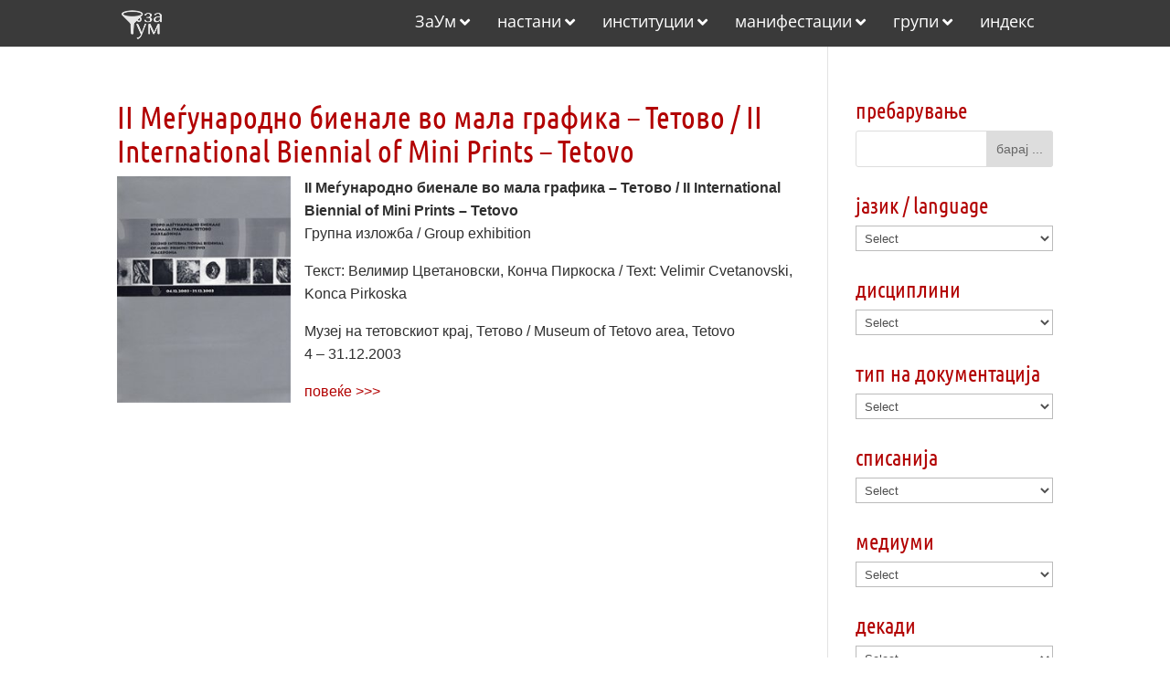

--- FILE ---
content_type: text/html
request_url: https://arhiva.zaum.mk/tag/aliti-ridvan/
body_size: 59246
content:
<!DOCTYPE html>
<html lang="en-US">
<head>
<meta charset="UTF-8" />
<meta http-equiv="X-UA-Compatible" content="IE=edge">
<link rel="pingback" href="https://arhiva.zaum.mk/xmlrpc.php" />
<script type="text/javascript">
document.documentElement.className = 'js';
</script>
<title>Aliti Ridvan | Архива ЗаУм</title>
<link rel="preconnect" href="https://fonts.gstatic.com" crossorigin /><meta name='robots' content='max-image-preview:large' />
<script type="text/javascript">
let jqueryParams=[],jQuery=function(r){return jqueryParams=[...jqueryParams,r],jQuery},$=function(r){return jqueryParams=[...jqueryParams,r],$};window.jQuery=jQuery,window.$=jQuery;let customHeadScripts=!1;jQuery.fn=jQuery.prototype={},$.fn=jQuery.prototype={},jQuery.noConflict=function(r){if(window.jQuery)return jQuery=window.jQuery,$=window.jQuery,customHeadScripts=!0,jQuery.noConflict},jQuery.ready=function(r){jqueryParams=[...jqueryParams,r]},$.ready=function(r){jqueryParams=[...jqueryParams,r]},jQuery.load=function(r){jqueryParams=[...jqueryParams,r]},$.load=function(r){jqueryParams=[...jqueryParams,r]},jQuery.fn.ready=function(r){jqueryParams=[...jqueryParams,r]},$.fn.ready=function(r){jqueryParams=[...jqueryParams,r]};</script><link rel="alternate" type="application/rss+xml" title="Архива ЗаУм &raquo; Feed" href="https://arhiva.zaum.mk/feed/" />
<link rel="alternate" type="application/rss+xml" title="Архива ЗаУм &raquo; Comments Feed" href="https://arhiva.zaum.mk/comments/feed/" />
<link rel="alternate" type="application/rss+xml" title="Архива ЗаУм &raquo; Aliti Ridvan Tag Feed" href="https://arhiva.zaum.mk/tag/aliti-ridvan/feed/" />
<meta content="Bare bones for Divi v.1.0" name="generator"/><style id='wp-block-library-inline-css' type='text/css'>
:root{--wp-block-synced-color:#7a00df;--wp-block-synced-color--rgb:122,0,223;--wp-bound-block-color:var(--wp-block-synced-color);--wp-editor-canvas-background:#ddd;--wp-admin-theme-color:#007cba;--wp-admin-theme-color--rgb:0,124,186;--wp-admin-theme-color-darker-10:#006ba1;--wp-admin-theme-color-darker-10--rgb:0,107,160.5;--wp-admin-theme-color-darker-20:#005a87;--wp-admin-theme-color-darker-20--rgb:0,90,135;--wp-admin-border-width-focus:2px}@media (min-resolution:192dpi){:root{--wp-admin-border-width-focus:1.5px}}.wp-element-button{cursor:pointer}:root .has-very-light-gray-background-color{background-color:#eee}:root .has-very-dark-gray-background-color{background-color:#313131}:root .has-very-light-gray-color{color:#eee}:root .has-very-dark-gray-color{color:#313131}:root .has-vivid-green-cyan-to-vivid-cyan-blue-gradient-background{background:linear-gradient(135deg,#00d084,#0693e3)}:root .has-purple-crush-gradient-background{background:linear-gradient(135deg,#34e2e4,#4721fb 50%,#ab1dfe)}:root .has-hazy-dawn-gradient-background{background:linear-gradient(135deg,#faaca8,#dad0ec)}:root .has-subdued-olive-gradient-background{background:linear-gradient(135deg,#fafae1,#67a671)}:root .has-atomic-cream-gradient-background{background:linear-gradient(135deg,#fdd79a,#004a59)}:root .has-nightshade-gradient-background{background:linear-gradient(135deg,#330968,#31cdcf)}:root .has-midnight-gradient-background{background:linear-gradient(135deg,#020381,#2874fc)}:root{--wp--preset--font-size--normal:16px;--wp--preset--font-size--huge:42px}.has-regular-font-size{font-size:1em}.has-larger-font-size{font-size:2.625em}.has-normal-font-size{font-size:var(--wp--preset--font-size--normal)}.has-huge-font-size{font-size:var(--wp--preset--font-size--huge)}.has-text-align-center{text-align:center}.has-text-align-left{text-align:left}.has-text-align-right{text-align:right}.has-fit-text{white-space:nowrap!important}#end-resizable-editor-section{display:none}.aligncenter{clear:both}.items-justified-left{justify-content:flex-start}.items-justified-center{justify-content:center}.items-justified-right{justify-content:flex-end}.items-justified-space-between{justify-content:space-between}.screen-reader-text{border:0;clip-path:inset(50%);height:1px;margin:-1px;overflow:hidden;padding:0;position:absolute;width:1px;word-wrap:normal!important}.screen-reader-text:focus{background-color:#ddd;clip-path:none;color:#444;display:block;font-size:1em;height:auto;left:5px;line-height:normal;padding:15px 23px 14px;text-decoration:none;top:5px;width:auto;z-index:100000}html :where(.has-border-color){border-style:solid}html :where([style*=border-top-color]){border-top-style:solid}html :where([style*=border-right-color]){border-right-style:solid}html :where([style*=border-bottom-color]){border-bottom-style:solid}html :where([style*=border-left-color]){border-left-style:solid}html :where([style*=border-width]){border-style:solid}html :where([style*=border-top-width]){border-top-style:solid}html :where([style*=border-right-width]){border-right-style:solid}html :where([style*=border-bottom-width]){border-bottom-style:solid}html :where([style*=border-left-width]){border-left-style:solid}html :where(img[class*=wp-image-]){height:auto;max-width:100%}:where(figure){margin:0 0 1em}html :where(.is-position-sticky){--wp-admin--admin-bar--position-offset:var(--wp-admin--admin-bar--height,0px)}@media screen and (max-width:600px){html :where(.is-position-sticky){--wp-admin--admin-bar--position-offset:0px}}
/*# sourceURL=wp-block-library-inline-css */
</style><style id='global-styles-inline-css' type='text/css'>
:root{--wp--preset--aspect-ratio--square: 1;--wp--preset--aspect-ratio--4-3: 4/3;--wp--preset--aspect-ratio--3-4: 3/4;--wp--preset--aspect-ratio--3-2: 3/2;--wp--preset--aspect-ratio--2-3: 2/3;--wp--preset--aspect-ratio--16-9: 16/9;--wp--preset--aspect-ratio--9-16: 9/16;--wp--preset--color--black: #000000;--wp--preset--color--cyan-bluish-gray: #abb8c3;--wp--preset--color--white: #ffffff;--wp--preset--color--pale-pink: #f78da7;--wp--preset--color--vivid-red: #cf2e2e;--wp--preset--color--luminous-vivid-orange: #ff6900;--wp--preset--color--luminous-vivid-amber: #fcb900;--wp--preset--color--light-green-cyan: #7bdcb5;--wp--preset--color--vivid-green-cyan: #00d084;--wp--preset--color--pale-cyan-blue: #8ed1fc;--wp--preset--color--vivid-cyan-blue: #0693e3;--wp--preset--color--vivid-purple: #9b51e0;--wp--preset--gradient--vivid-cyan-blue-to-vivid-purple: linear-gradient(135deg,rgb(6,147,227) 0%,rgb(155,81,224) 100%);--wp--preset--gradient--light-green-cyan-to-vivid-green-cyan: linear-gradient(135deg,rgb(122,220,180) 0%,rgb(0,208,130) 100%);--wp--preset--gradient--luminous-vivid-amber-to-luminous-vivid-orange: linear-gradient(135deg,rgb(252,185,0) 0%,rgb(255,105,0) 100%);--wp--preset--gradient--luminous-vivid-orange-to-vivid-red: linear-gradient(135deg,rgb(255,105,0) 0%,rgb(207,46,46) 100%);--wp--preset--gradient--very-light-gray-to-cyan-bluish-gray: linear-gradient(135deg,rgb(238,238,238) 0%,rgb(169,184,195) 100%);--wp--preset--gradient--cool-to-warm-spectrum: linear-gradient(135deg,rgb(74,234,220) 0%,rgb(151,120,209) 20%,rgb(207,42,186) 40%,rgb(238,44,130) 60%,rgb(251,105,98) 80%,rgb(254,248,76) 100%);--wp--preset--gradient--blush-light-purple: linear-gradient(135deg,rgb(255,206,236) 0%,rgb(152,150,240) 100%);--wp--preset--gradient--blush-bordeaux: linear-gradient(135deg,rgb(254,205,165) 0%,rgb(254,45,45) 50%,rgb(107,0,62) 100%);--wp--preset--gradient--luminous-dusk: linear-gradient(135deg,rgb(255,203,112) 0%,rgb(199,81,192) 50%,rgb(65,88,208) 100%);--wp--preset--gradient--pale-ocean: linear-gradient(135deg,rgb(255,245,203) 0%,rgb(182,227,212) 50%,rgb(51,167,181) 100%);--wp--preset--gradient--electric-grass: linear-gradient(135deg,rgb(202,248,128) 0%,rgb(113,206,126) 100%);--wp--preset--gradient--midnight: linear-gradient(135deg,rgb(2,3,129) 0%,rgb(40,116,252) 100%);--wp--preset--font-size--small: 13px;--wp--preset--font-size--medium: 20px;--wp--preset--font-size--large: 36px;--wp--preset--font-size--x-large: 42px;--wp--preset--spacing--20: 0.44rem;--wp--preset--spacing--30: 0.67rem;--wp--preset--spacing--40: 1rem;--wp--preset--spacing--50: 1.5rem;--wp--preset--spacing--60: 2.25rem;--wp--preset--spacing--70: 3.38rem;--wp--preset--spacing--80: 5.06rem;--wp--preset--shadow--natural: 6px 6px 9px rgba(0, 0, 0, 0.2);--wp--preset--shadow--deep: 12px 12px 50px rgba(0, 0, 0, 0.4);--wp--preset--shadow--sharp: 6px 6px 0px rgba(0, 0, 0, 0.2);--wp--preset--shadow--outlined: 6px 6px 0px -3px rgb(255, 255, 255), 6px 6px rgb(0, 0, 0);--wp--preset--shadow--crisp: 6px 6px 0px rgb(0, 0, 0);}:root { --wp--style--global--content-size: 823px;--wp--style--global--wide-size: 1080px; }:where(body) { margin: 0; }.wp-site-blocks > .alignleft { float: left; margin-right: 2em; }.wp-site-blocks > .alignright { float: right; margin-left: 2em; }.wp-site-blocks > .aligncenter { justify-content: center; margin-left: auto; margin-right: auto; }:where(.is-layout-flex){gap: 0.5em;}:where(.is-layout-grid){gap: 0.5em;}.is-layout-flow > .alignleft{float: left;margin-inline-start: 0;margin-inline-end: 2em;}.is-layout-flow > .alignright{float: right;margin-inline-start: 2em;margin-inline-end: 0;}.is-layout-flow > .aligncenter{margin-left: auto !important;margin-right: auto !important;}.is-layout-constrained > .alignleft{float: left;margin-inline-start: 0;margin-inline-end: 2em;}.is-layout-constrained > .alignright{float: right;margin-inline-start: 2em;margin-inline-end: 0;}.is-layout-constrained > .aligncenter{margin-left: auto !important;margin-right: auto !important;}.is-layout-constrained > :where(:not(.alignleft):not(.alignright):not(.alignfull)){max-width: var(--wp--style--global--content-size);margin-left: auto !important;margin-right: auto !important;}.is-layout-constrained > .alignwide{max-width: var(--wp--style--global--wide-size);}body .is-layout-flex{display: flex;}.is-layout-flex{flex-wrap: wrap;align-items: center;}.is-layout-flex > :is(*, div){margin: 0;}body .is-layout-grid{display: grid;}.is-layout-grid > :is(*, div){margin: 0;}body{padding-top: 0px;padding-right: 0px;padding-bottom: 0px;padding-left: 0px;}:root :where(.wp-element-button, .wp-block-button__link){background-color: #32373c;border-width: 0;color: #fff;font-family: inherit;font-size: inherit;font-style: inherit;font-weight: inherit;letter-spacing: inherit;line-height: inherit;padding-top: calc(0.667em + 2px);padding-right: calc(1.333em + 2px);padding-bottom: calc(0.667em + 2px);padding-left: calc(1.333em + 2px);text-decoration: none;text-transform: inherit;}.has-black-color{color: var(--wp--preset--color--black) !important;}.has-cyan-bluish-gray-color{color: var(--wp--preset--color--cyan-bluish-gray) !important;}.has-white-color{color: var(--wp--preset--color--white) !important;}.has-pale-pink-color{color: var(--wp--preset--color--pale-pink) !important;}.has-vivid-red-color{color: var(--wp--preset--color--vivid-red) !important;}.has-luminous-vivid-orange-color{color: var(--wp--preset--color--luminous-vivid-orange) !important;}.has-luminous-vivid-amber-color{color: var(--wp--preset--color--luminous-vivid-amber) !important;}.has-light-green-cyan-color{color: var(--wp--preset--color--light-green-cyan) !important;}.has-vivid-green-cyan-color{color: var(--wp--preset--color--vivid-green-cyan) !important;}.has-pale-cyan-blue-color{color: var(--wp--preset--color--pale-cyan-blue) !important;}.has-vivid-cyan-blue-color{color: var(--wp--preset--color--vivid-cyan-blue) !important;}.has-vivid-purple-color{color: var(--wp--preset--color--vivid-purple) !important;}.has-black-background-color{background-color: var(--wp--preset--color--black) !important;}.has-cyan-bluish-gray-background-color{background-color: var(--wp--preset--color--cyan-bluish-gray) !important;}.has-white-background-color{background-color: var(--wp--preset--color--white) !important;}.has-pale-pink-background-color{background-color: var(--wp--preset--color--pale-pink) !important;}.has-vivid-red-background-color{background-color: var(--wp--preset--color--vivid-red) !important;}.has-luminous-vivid-orange-background-color{background-color: var(--wp--preset--color--luminous-vivid-orange) !important;}.has-luminous-vivid-amber-background-color{background-color: var(--wp--preset--color--luminous-vivid-amber) !important;}.has-light-green-cyan-background-color{background-color: var(--wp--preset--color--light-green-cyan) !important;}.has-vivid-green-cyan-background-color{background-color: var(--wp--preset--color--vivid-green-cyan) !important;}.has-pale-cyan-blue-background-color{background-color: var(--wp--preset--color--pale-cyan-blue) !important;}.has-vivid-cyan-blue-background-color{background-color: var(--wp--preset--color--vivid-cyan-blue) !important;}.has-vivid-purple-background-color{background-color: var(--wp--preset--color--vivid-purple) !important;}.has-black-border-color{border-color: var(--wp--preset--color--black) !important;}.has-cyan-bluish-gray-border-color{border-color: var(--wp--preset--color--cyan-bluish-gray) !important;}.has-white-border-color{border-color: var(--wp--preset--color--white) !important;}.has-pale-pink-border-color{border-color: var(--wp--preset--color--pale-pink) !important;}.has-vivid-red-border-color{border-color: var(--wp--preset--color--vivid-red) !important;}.has-luminous-vivid-orange-border-color{border-color: var(--wp--preset--color--luminous-vivid-orange) !important;}.has-luminous-vivid-amber-border-color{border-color: var(--wp--preset--color--luminous-vivid-amber) !important;}.has-light-green-cyan-border-color{border-color: var(--wp--preset--color--light-green-cyan) !important;}.has-vivid-green-cyan-border-color{border-color: var(--wp--preset--color--vivid-green-cyan) !important;}.has-pale-cyan-blue-border-color{border-color: var(--wp--preset--color--pale-cyan-blue) !important;}.has-vivid-cyan-blue-border-color{border-color: var(--wp--preset--color--vivid-cyan-blue) !important;}.has-vivid-purple-border-color{border-color: var(--wp--preset--color--vivid-purple) !important;}.has-vivid-cyan-blue-to-vivid-purple-gradient-background{background: var(--wp--preset--gradient--vivid-cyan-blue-to-vivid-purple) !important;}.has-light-green-cyan-to-vivid-green-cyan-gradient-background{background: var(--wp--preset--gradient--light-green-cyan-to-vivid-green-cyan) !important;}.has-luminous-vivid-amber-to-luminous-vivid-orange-gradient-background{background: var(--wp--preset--gradient--luminous-vivid-amber-to-luminous-vivid-orange) !important;}.has-luminous-vivid-orange-to-vivid-red-gradient-background{background: var(--wp--preset--gradient--luminous-vivid-orange-to-vivid-red) !important;}.has-very-light-gray-to-cyan-bluish-gray-gradient-background{background: var(--wp--preset--gradient--very-light-gray-to-cyan-bluish-gray) !important;}.has-cool-to-warm-spectrum-gradient-background{background: var(--wp--preset--gradient--cool-to-warm-spectrum) !important;}.has-blush-light-purple-gradient-background{background: var(--wp--preset--gradient--blush-light-purple) !important;}.has-blush-bordeaux-gradient-background{background: var(--wp--preset--gradient--blush-bordeaux) !important;}.has-luminous-dusk-gradient-background{background: var(--wp--preset--gradient--luminous-dusk) !important;}.has-pale-ocean-gradient-background{background: var(--wp--preset--gradient--pale-ocean) !important;}.has-electric-grass-gradient-background{background: var(--wp--preset--gradient--electric-grass) !important;}.has-midnight-gradient-background{background: var(--wp--preset--gradient--midnight) !important;}.has-small-font-size{font-size: var(--wp--preset--font-size--small) !important;}.has-medium-font-size{font-size: var(--wp--preset--font-size--medium) !important;}.has-large-font-size{font-size: var(--wp--preset--font-size--large) !important;}.has-x-large-font-size{font-size: var(--wp--preset--font-size--x-large) !important;}
/*# sourceURL=global-styles-inline-css */
</style>
<!-- <link rel='stylesheet' id='cmplz-general-css' href='https://arhiva.zaum.mk/wp-content/plugins/complianz-gdpr/assets/css/cookieblocker.min.css?ver=1764967685' type='text/css' media='all' /> -->
<!-- <link rel='stylesheet' id='crp-style-grid-css' href='https://arhiva.zaum.mk/wp-content/plugins/contextual-related-posts/css/grid.min.css?ver=4.1.0' type='text/css' media='all' /> -->
<link rel="stylesheet" type="text/css" href="//arhiva.zaum.mk/wp-content/cache/wpfc-minified/8yd5lkt6/fgg4r.css" media="all"/>
<style id='crp-style-grid-inline-css' type='text/css'>
.crp_related.crp-grid ul li a.crp_link {
grid-template-rows: 150px auto;
}
.crp_related.crp-grid ul {
grid-template-columns: repeat(auto-fill, minmax(150px, 1fr));
}
/*# sourceURL=crp-style-grid-inline-css */
</style>
<style id='divi-style-parent-inline-inline-css' type='text/css'>
/*!
Theme Name: Divi
Theme URI: http://www.elegantthemes.com/gallery/divi/
Version: 4.27.5
Description: Smart. Flexible. Beautiful. Divi is the most powerful theme in our collection.
Author: Elegant Themes
Author URI: http://www.elegantthemes.com
License: GNU General Public License v2
License URI: http://www.gnu.org/licenses/gpl-2.0.html
*/
a,abbr,acronym,address,applet,b,big,blockquote,body,center,cite,code,dd,del,dfn,div,dl,dt,em,fieldset,font,form,h1,h2,h3,h4,h5,h6,html,i,iframe,img,ins,kbd,label,legend,li,object,ol,p,pre,q,s,samp,small,span,strike,strong,sub,sup,tt,u,ul,var{margin:0;padding:0;border:0;outline:0;font-size:100%;-ms-text-size-adjust:100%;-webkit-text-size-adjust:100%;vertical-align:baseline;background:transparent}body{line-height:1}ol,ul{list-style:none}blockquote,q{quotes:none}blockquote:after,blockquote:before,q:after,q:before{content:"";content:none}blockquote{margin:20px 0 30px;border-left:5px solid;padding-left:20px}:focus{outline:0}del{text-decoration:line-through}pre{overflow:auto;padding:10px}figure{margin:0}table{border-collapse:collapse;border-spacing:0}article,aside,footer,header,hgroup,nav,section{display:block}body{font-family:Open Sans,Arial,sans-serif;font-size:14px;color:#666;background-color:#fff;line-height:1.7em;font-weight:500;-webkit-font-smoothing:antialiased;-moz-osx-font-smoothing:grayscale}body.page-template-page-template-blank-php #page-container{padding-top:0!important}body.et_cover_background{background-size:cover!important;background-position:top!important;background-repeat:no-repeat!important;background-attachment:fixed}a{color:#2ea3f2}a,a:hover{text-decoration:none}p{padding-bottom:1em}p:not(.has-background):last-of-type{padding-bottom:0}p.et_normal_padding{padding-bottom:1em}strong{font-weight:700}cite,em,i{font-style:italic}code,pre{font-family:Courier New,monospace;margin-bottom:10px}ins{text-decoration:none}sub,sup{height:0;line-height:1;position:relative;vertical-align:baseline}sup{bottom:.8em}sub{top:.3em}dl{margin:0 0 1.5em}dl dt{font-weight:700}dd{margin-left:1.5em}blockquote p{padding-bottom:0}embed,iframe,object,video{max-width:100%}h1,h2,h3,h4,h5,h6{color:#333;padding-bottom:10px;line-height:1em;font-weight:500}h1 a,h2 a,h3 a,h4 a,h5 a,h6 a{color:inherit}h1{font-size:30px}h2{font-size:26px}h3{font-size:22px}h4{font-size:18px}h5{font-size:16px}h6{font-size:14px}input{-webkit-appearance:none}input[type=checkbox]{-webkit-appearance:checkbox}input[type=radio]{-webkit-appearance:radio}input.text,input.title,input[type=email],input[type=password],input[type=tel],input[type=text],select,textarea{background-color:#fff;border:1px solid #bbb;padding:2px;color:#4e4e4e}input.text:focus,input.title:focus,input[type=text]:focus,select:focus,textarea:focus{border-color:#2d3940;color:#3e3e3e}input.text,input.title,input[type=text],select,textarea{margin:0}textarea{padding:4px}button,input,select,textarea{font-family:inherit}img{max-width:100%;height:auto}.clear{clear:both}br.clear{margin:0;padding:0}.pagination{clear:both}#et_search_icon:hover,.et-social-icon a:hover,.et_password_protected_form .et_submit_button,.form-submit .et_pb_buttontton.alt.disabled,.nav-single a,.posted_in a{color:#2ea3f2}.et-search-form,blockquote{border-color:#2ea3f2}#main-content{background-color:#fff}.container{width:80%;max-width:1080px;margin:auto;position:relative}body:not(.et-tb) #main-content .container,body:not(.et-tb-has-header) #main-content .container{padding-top:58px}.et_full_width_page #main-content .container:before{display:none}.main_title{margin-bottom:20px}.et_password_protected_form .et_submit_button:hover,.form-submit .et_pb_button:hover{background:rgba(0,0,0,.05)}.et_button_icon_visible .et_pb_button{padding-right:2em;padding-left:.7em}.et_button_icon_visible .et_pb_button:after{opacity:1;margin-left:0}.et_button_left .et_pb_button:hover:after{left:.15em}.et_button_left .et_pb_button:after{margin-left:0;left:1em}.et_button_icon_visible.et_button_left .et_pb_button,.et_button_left .et_pb_button:hover,.et_button_left .et_pb_module .et_pb_button:hover{padding-left:2em;padding-right:.7em}.et_button_icon_visible.et_button_left .et_pb_button:after,.et_button_left .et_pb_button:hover:after{left:.15em}.et_password_protected_form .et_submit_button:hover,.form-submit .et_pb_button:hover{padding:.3em 1em}.et_button_no_icon .et_pb_button:after{display:none}.et_button_no_icon.et_button_icon_visible.et_button_left .et_pb_button,.et_button_no_icon.et_button_left .et_pb_button:hover,.et_button_no_icon .et_pb_button,.et_button_no_icon .et_pb_button:hover{padding:.3em 1em!important}.et_button_custom_icon .et_pb_button:after{line-height:1.7em}.et_button_custom_icon.et_button_icon_visible .et_pb_button:after,.et_button_custom_icon .et_pb_button:hover:after{margin-left:.3em}#left-area .post_format-post-format-gallery .wp-block-gallery:first-of-type{padding:0;margin-bottom:-16px}.entry-content table:not(.variations){border:1px solid #eee;margin:0 0 15px;text-align:left;width:100%}.entry-content thead th,.entry-content tr th{color:#555;font-weight:700;padding:9px 24px}.entry-content tr td{border-top:1px solid #eee;padding:6px 24px}#left-area ul,.entry-content ul,.et-l--body ul,.et-l--footer ul,.et-l--header ul{list-style-type:disc;padding:0 0 23px 1em;line-height:26px}#left-area ol,.entry-content ol,.et-l--body ol,.et-l--footer ol,.et-l--header ol{list-style-type:decimal;list-style-position:inside;padding:0 0 23px;line-height:26px}#left-area ul li ul,.entry-content ul li ol{padding:2px 0 2px 20px}#left-area ol li ul,.entry-content ol li ol,.et-l--body ol li ol,.et-l--footer ol li ol,.et-l--header ol li ol{padding:2px 0 2px 35px}#left-area ul.wp-block-gallery{display:-webkit-box;display:-ms-flexbox;display:flex;-ms-flex-wrap:wrap;flex-wrap:wrap;list-style-type:none;padding:0}#left-area ul.products{padding:0!important;line-height:1.7!important;list-style:none!important}.gallery-item a{display:block}.gallery-caption,.gallery-item a{width:90%}#wpadminbar{z-index:100001}#left-area .post-meta{font-size:14px;padding-bottom:15px}#left-area .post-meta a{text-decoration:none;color:#666}#left-area .et_featured_image{padding-bottom:7px}.single .post{padding-bottom:25px}body.single .et_audio_content{margin-bottom:-6px}.nav-single a{text-decoration:none;color:#2ea3f2;font-size:14px;font-weight:400}.nav-previous{float:left}.nav-next{float:right}.et_password_protected_form p input{background-color:#eee;border:none!important;width:100%!important;border-radius:0!important;font-size:14px;color:#999!important;padding:16px!important;-webkit-box-sizing:border-box;box-sizing:border-box}.et_password_protected_form label{display:none}.et_password_protected_form .et_submit_button{font-family:inherit;display:block;float:right;margin:8px auto 0;cursor:pointer}.post-password-required p.nocomments.container{max-width:100%}.post-password-required p.nocomments.container:before{display:none}.aligncenter,div.post .new-post .aligncenter{display:block;margin-left:auto;margin-right:auto}.wp-caption{border:1px solid #ddd;text-align:center;background-color:#f3f3f3;margin-bottom:10px;max-width:96%;padding:8px}.wp-caption.alignleft{margin:0 30px 20px 0}.wp-caption.alignright{margin:0 0 20px 30px}.wp-caption img{margin:0;padding:0;border:0}.wp-caption p.wp-caption-text{font-size:12px;padding:0 4px 5px;margin:0}.alignright{float:right}.alignleft{float:left}img.alignleft{display:inline;float:left;margin-right:15px}img.alignright{display:inline;float:right;margin-left:15px}.page.et_pb_pagebuilder_layout #main-content{background-color:transparent}body #main-content .et_builder_inner_content>h1,body #main-content .et_builder_inner_content>h2,body #main-content .et_builder_inner_content>h3,body #main-content .et_builder_inner_content>h4,body #main-content .et_builder_inner_content>h5,body #main-content .et_builder_inner_content>h6{line-height:1.4em}body #main-content .et_builder_inner_content>p{line-height:1.7em}.wp-block-pullquote{margin:20px 0 30px}.wp-block-pullquote.has-background blockquote{border-left:none}.wp-block-group.has-background{padding:1.5em 1.5em .5em}@media (min-width:981px){#left-area{width:79.125%;padding-bottom:23px}#main-content .container:before{content:"";position:absolute;top:0;height:100%;width:1px;background-color:#e2e2e2}.et_full_width_page #left-area,.et_no_sidebar #left-area{float:none;width:100%!important}.et_full_width_page #left-area{padding-bottom:0}.et_no_sidebar #main-content .container:before{display:none}}@media (max-width:980px){#page-container{padding-top:80px}.et-tb #page-container,.et-tb-has-header #page-container{padding-top:0!important}#left-area,#sidebar{width:100%!important}#main-content .container:before{display:none!important}.et_full_width_page .et_gallery_item:nth-child(4n+1){clear:none}}@media print{#page-container{padding-top:0!important}}#wp-admin-bar-et-use-visual-builder a:before{font-family:ETmodules!important;content:"\e625";font-size:30px!important;width:28px;margin-top:-3px;color:#974df3!important}#wp-admin-bar-et-use-visual-builder:hover a:before{color:#fff!important}#wp-admin-bar-et-use-visual-builder:hover a,#wp-admin-bar-et-use-visual-builder a:hover{transition:background-color .5s ease;-webkit-transition:background-color .5s ease;-moz-transition:background-color .5s ease;background-color:#7e3bd0!important;color:#fff!important}* html .clearfix,:first-child+html .clearfix{zoom:1}.iphone .et_pb_section_video_bg video::-webkit-media-controls-start-playback-button{display:none!important;-webkit-appearance:none}.et_mobile_device .et_pb_section_parallax .et_pb_parallax_css{background-attachment:scroll}.et-social-facebook a.icon:before{content:"\e093"}.et-social-twitter a.icon:before{content:"\e094"}.et-social-google-plus a.icon:before{content:"\e096"}.et-social-instagram a.icon:before{content:"\e09a"}.et-social-rss a.icon:before{content:"\e09e"}.ai1ec-single-event:after{content:" ";display:table;clear:both}.evcal_event_details .evcal_evdata_cell .eventon_details_shading_bot.eventon_details_shading_bot{z-index:3}.wp-block-divi-layout{margin-bottom:1em}*{-webkit-box-sizing:border-box;box-sizing:border-box}#et-info-email:before,#et-info-phone:before,#et_search_icon:before,.comment-reply-link:after,.et-cart-info span:before,.et-pb-arrow-next:before,.et-pb-arrow-prev:before,.et-social-icon a:before,.et_audio_container .mejs-playpause-button button:before,.et_audio_container .mejs-volume-button button:before,.et_overlay:before,.et_password_protected_form .et_submit_button:after,.et_pb_button:after,.et_pb_contact_reset:after,.et_pb_contact_submit:after,.et_pb_font_icon:before,.et_pb_newsletter_button:after,.et_pb_pricing_table_button:after,.et_pb_promo_button:after,.et_pb_testimonial:before,.et_pb_toggle_title:before,.form-submit .et_pb_button:after,.mobile_menu_bar:before,a.et_pb_more_button:after{font-family:ETmodules!important;speak:none;font-style:normal;font-weight:400;-webkit-font-feature-settings:normal;font-feature-settings:normal;font-variant:normal;text-transform:none;line-height:1;-webkit-font-smoothing:antialiased;-moz-osx-font-smoothing:grayscale;text-shadow:0 0;direction:ltr}.et-pb-icon,.et_pb_custom_button_icon.et_pb_button:after,.et_pb_login .et_pb_custom_button_icon.et_pb_button:after,.et_pb_woo_custom_button_icon .button.et_pb_custom_button_icon.et_pb_button:after,.et_pb_woo_custom_button_icon .button.et_pb_custom_button_icon.et_pb_button:hover:after{content:attr(data-icon)}.et-pb-icon{font-family:ETmodules;speak:none;font-weight:400;-webkit-font-feature-settings:normal;font-feature-settings:normal;font-variant:normal;text-transform:none;line-height:1;-webkit-font-smoothing:antialiased;font-size:96px;font-style:normal;display:inline-block;-webkit-box-sizing:border-box;box-sizing:border-box;direction:ltr}#et-ajax-saving{display:none;-webkit-transition:background .3s,-webkit-box-shadow .3s;transition:background .3s,-webkit-box-shadow .3s;transition:background .3s,box-shadow .3s;transition:background .3s,box-shadow .3s,-webkit-box-shadow .3s;-webkit-box-shadow:rgba(0,139,219,.247059) 0 0 60px;box-shadow:0 0 60px rgba(0,139,219,.247059);position:fixed;top:50%;left:50%;width:50px;height:50px;background:#fff;border-radius:50px;margin:-25px 0 0 -25px;z-index:999999;text-align:center}#et-ajax-saving img{margin:9px}.et-safe-mode-indicator,.et-safe-mode-indicator:focus,.et-safe-mode-indicator:hover{-webkit-box-shadow:0 5px 10px rgba(41,196,169,.15);box-shadow:0 5px 10px rgba(41,196,169,.15);background:#29c4a9;color:#fff;font-size:14px;font-weight:600;padding:12px;line-height:16px;border-radius:3px;position:fixed;bottom:30px;right:30px;z-index:999999;text-decoration:none;font-family:Open Sans,sans-serif;-webkit-font-smoothing:antialiased;-moz-osx-font-smoothing:grayscale}.et_pb_button{font-size:20px;font-weight:500;padding:.3em 1em;line-height:1.7em!important;background-color:transparent;background-size:cover;background-position:50%;background-repeat:no-repeat;border:2px solid;border-radius:3px;-webkit-transition-duration:.2s;transition-duration:.2s;-webkit-transition-property:all!important;transition-property:all!important}.et_pb_button,.et_pb_button_inner{position:relative}.et_pb_button:hover,.et_pb_module .et_pb_button:hover{border:2px solid transparent;padding:.3em 2em .3em .7em}.et_pb_button:hover{background-color:hsla(0,0%,100%,.2)}.et_pb_bg_layout_light.et_pb_button:hover,.et_pb_bg_layout_light .et_pb_button:hover{background-color:rgba(0,0,0,.05)}.et_pb_button:after,.et_pb_button:before{font-size:32px;line-height:1em;content:"\35";opacity:0;position:absolute;margin-left:-1em;-webkit-transition:all .2s;transition:all .2s;text-transform:none;-webkit-font-feature-settings:"kern" off;font-feature-settings:"kern" off;font-variant:none;font-style:normal;font-weight:400;text-shadow:none}.et_pb_button.et_hover_enabled:hover:after,.et_pb_button.et_pb_hovered:hover:after{-webkit-transition:none!important;transition:none!important}.et_pb_button:before{display:none}.et_pb_button:hover:after{opacity:1;margin-left:0}.et_pb_column_1_3 h1,.et_pb_column_1_4 h1,.et_pb_column_1_5 h1,.et_pb_column_1_6 h1,.et_pb_column_2_5 h1{font-size:26px}.et_pb_column_1_3 h2,.et_pb_column_1_4 h2,.et_pb_column_1_5 h2,.et_pb_column_1_6 h2,.et_pb_column_2_5 h2{font-size:23px}.et_pb_column_1_3 h3,.et_pb_column_1_4 h3,.et_pb_column_1_5 h3,.et_pb_column_1_6 h3,.et_pb_column_2_5 h3{font-size:20px}.et_pb_column_1_3 h4,.et_pb_column_1_4 h4,.et_pb_column_1_5 h4,.et_pb_column_1_6 h4,.et_pb_column_2_5 h4{font-size:18px}.et_pb_column_1_3 h5,.et_pb_column_1_4 h5,.et_pb_column_1_5 h5,.et_pb_column_1_6 h5,.et_pb_column_2_5 h5{font-size:16px}.et_pb_column_1_3 h6,.et_pb_column_1_4 h6,.et_pb_column_1_5 h6,.et_pb_column_1_6 h6,.et_pb_column_2_5 h6{font-size:15px}.et_pb_bg_layout_dark,.et_pb_bg_layout_dark h1,.et_pb_bg_layout_dark h2,.et_pb_bg_layout_dark h3,.et_pb_bg_layout_dark h4,.et_pb_bg_layout_dark h5,.et_pb_bg_layout_dark h6{color:#fff!important}.et_pb_module.et_pb_text_align_left{text-align:left}.et_pb_module.et_pb_text_align_center{text-align:center}.et_pb_module.et_pb_text_align_right{text-align:right}.et_pb_module.et_pb_text_align_justified{text-align:justify}.clearfix:after{visibility:hidden;display:block;font-size:0;content:" ";clear:both;height:0}.et_pb_bg_layout_light .et_pb_more_button{color:#2ea3f2}.et_builder_inner_content{position:relative;z-index:1}header .et_builder_inner_content{z-index:2}.et_pb_css_mix_blend_mode_passthrough{mix-blend-mode:unset!important}.et_pb_image_container{margin:-20px -20px 29px}.et_pb_module_inner{position:relative}.et_hover_enabled_preview{z-index:2}.et_hover_enabled:hover{position:relative;z-index:2}.et_pb_all_tabs,.et_pb_module,.et_pb_posts_nav a,.et_pb_tab,.et_pb_with_background{position:relative;background-size:cover;background-position:50%;background-repeat:no-repeat}.et_pb_background_mask,.et_pb_background_pattern{bottom:0;left:0;position:absolute;right:0;top:0}.et_pb_background_mask{background-size:calc(100% + 2px) calc(100% + 2px);background-repeat:no-repeat;background-position:50%;overflow:hidden}.et_pb_background_pattern{background-position:0 0;background-repeat:repeat}.et_pb_with_border{position:relative;border:0 solid #333}.post-password-required .et_pb_row{padding:0;width:100%}.post-password-required .et_password_protected_form{min-height:0}body.et_pb_pagebuilder_layout.et_pb_show_title .post-password-required .et_password_protected_form h1,body:not(.et_pb_pagebuilder_layout) .post-password-required .et_password_protected_form h1{display:none}.et_pb_no_bg{padding:0!important}.et_overlay.et_pb_inline_icon:before,.et_pb_inline_icon:before{content:attr(data-icon)}.et_pb_more_button{color:inherit;text-shadow:none;text-decoration:none;display:inline-block;margin-top:20px}.et_parallax_bg_wrap{overflow:hidden;position:absolute;top:0;right:0;bottom:0;left:0}.et_parallax_bg{background-repeat:no-repeat;background-position:top;background-size:cover;position:absolute;bottom:0;left:0;width:100%;height:100%;display:block}.et_parallax_bg.et_parallax_bg__hover,.et_parallax_bg.et_parallax_bg_phone,.et_parallax_bg.et_parallax_bg_tablet,.et_parallax_gradient.et_parallax_gradient__hover,.et_parallax_gradient.et_parallax_gradient_phone,.et_parallax_gradient.et_parallax_gradient_tablet,.et_pb_section_parallax_hover:hover .et_parallax_bg:not(.et_parallax_bg__hover),.et_pb_section_parallax_hover:hover .et_parallax_gradient:not(.et_parallax_gradient__hover){display:none}.et_pb_section_parallax_hover:hover .et_parallax_bg.et_parallax_bg__hover,.et_pb_section_parallax_hover:hover .et_parallax_gradient.et_parallax_gradient__hover{display:block}.et_parallax_gradient{bottom:0;display:block;left:0;position:absolute;right:0;top:0}.et_pb_module.et_pb_section_parallax,.et_pb_posts_nav a.et_pb_section_parallax,.et_pb_tab.et_pb_section_parallax{position:relative}.et_pb_section_parallax .et_pb_parallax_css,.et_pb_slides .et_parallax_bg.et_pb_parallax_css{background-attachment:fixed}body.et-bfb .et_pb_section_parallax .et_pb_parallax_css,body.et-bfb .et_pb_slides .et_parallax_bg.et_pb_parallax_css{background-attachment:scroll;bottom:auto}.et_pb_section_parallax.et_pb_column .et_pb_module,.et_pb_section_parallax.et_pb_row .et_pb_column,.et_pb_section_parallax.et_pb_row .et_pb_module{z-index:9;position:relative}.et_pb_more_button:hover:after{opacity:1;margin-left:0}.et_pb_preload .et_pb_section_video_bg,.et_pb_preload>div{visibility:hidden}.et_pb_preload,.et_pb_section.et_pb_section_video.et_pb_preload{position:relative;background:#464646!important}.et_pb_preload:before{content:"";position:absolute;top:50%;left:50%;background:url(https://arhiva.zaum.mk/wp-content/themes/Divi/includes/builder/styles/images/preloader.gif) no-repeat;border-radius:32px;width:32px;height:32px;margin:-16px 0 0 -16px}.box-shadow-overlay{position:absolute;top:0;left:0;width:100%;height:100%;z-index:10;pointer-events:none}.et_pb_section>.box-shadow-overlay~.et_pb_row{z-index:11}body.safari .section_has_divider{will-change:transform}.et_pb_row>.box-shadow-overlay{z-index:8}.has-box-shadow-overlay{position:relative}.et_clickable{cursor:pointer}.screen-reader-text{border:0;clip:rect(1px,1px,1px,1px);-webkit-clip-path:inset(50%);clip-path:inset(50%);height:1px;margin:-1px;overflow:hidden;padding:0;position:absolute!important;width:1px;word-wrap:normal!important}.et_multi_view_hidden,.et_multi_view_hidden_image{display:none!important}@keyframes multi-view-image-fade{0%{opacity:0}10%{opacity:.1}20%{opacity:.2}30%{opacity:.3}40%{opacity:.4}50%{opacity:.5}60%{opacity:.6}70%{opacity:.7}80%{opacity:.8}90%{opacity:.9}to{opacity:1}}.et_multi_view_image__loading{visibility:hidden}.et_multi_view_image__loaded{-webkit-animation:multi-view-image-fade .5s;animation:multi-view-image-fade .5s}#et-pb-motion-effects-offset-tracker{visibility:hidden!important;opacity:0;position:absolute;top:0;left:0}.et-pb-before-scroll-animation{opacity:0}header.et-l.et-l--header:after{clear:both;display:block;content:""}.et_pb_module{-webkit-animation-timing-function:linear;animation-timing-function:linear;-webkit-animation-duration:.2s;animation-duration:.2s}@-webkit-keyframes fadeBottom{0%{opacity:0;-webkit-transform:translateY(10%);transform:translateY(10%)}to{opacity:1;-webkit-transform:translateY(0);transform:translateY(0)}}@keyframes fadeBottom{0%{opacity:0;-webkit-transform:translateY(10%);transform:translateY(10%)}to{opacity:1;-webkit-transform:translateY(0);transform:translateY(0)}}@-webkit-keyframes fadeLeft{0%{opacity:0;-webkit-transform:translateX(-10%);transform:translateX(-10%)}to{opacity:1;-webkit-transform:translateX(0);transform:translateX(0)}}@keyframes fadeLeft{0%{opacity:0;-webkit-transform:translateX(-10%);transform:translateX(-10%)}to{opacity:1;-webkit-transform:translateX(0);transform:translateX(0)}}@-webkit-keyframes fadeRight{0%{opacity:0;-webkit-transform:translateX(10%);transform:translateX(10%)}to{opacity:1;-webkit-transform:translateX(0);transform:translateX(0)}}@keyframes fadeRight{0%{opacity:0;-webkit-transform:translateX(10%);transform:translateX(10%)}to{opacity:1;-webkit-transform:translateX(0);transform:translateX(0)}}@-webkit-keyframes fadeTop{0%{opacity:0;-webkit-transform:translateY(-10%);transform:translateY(-10%)}to{opacity:1;-webkit-transform:translateX(0);transform:translateX(0)}}@keyframes fadeTop{0%{opacity:0;-webkit-transform:translateY(-10%);transform:translateY(-10%)}to{opacity:1;-webkit-transform:translateX(0);transform:translateX(0)}}@-webkit-keyframes fadeIn{0%{opacity:0}to{opacity:1}}@keyframes fadeIn{0%{opacity:0}to{opacity:1}}.et-waypoint:not(.et_pb_counters){opacity:0}@media (min-width:981px){.et_pb_section.et_section_specialty div.et_pb_row .et_pb_column .et_pb_column .et_pb_module.et-last-child,.et_pb_section.et_section_specialty div.et_pb_row .et_pb_column .et_pb_column .et_pb_module:last-child,.et_pb_section.et_section_specialty div.et_pb_row .et_pb_column .et_pb_row_inner .et_pb_column .et_pb_module.et-last-child,.et_pb_section.et_section_specialty div.et_pb_row .et_pb_column .et_pb_row_inner .et_pb_column .et_pb_module:last-child,.et_pb_section div.et_pb_row .et_pb_column .et_pb_module.et-last-child,.et_pb_section div.et_pb_row .et_pb_column .et_pb_module:last-child{margin-bottom:0}}@media (max-width:980px){.et_overlay.et_pb_inline_icon_tablet:before,.et_pb_inline_icon_tablet:before{content:attr(data-icon-tablet)}.et_parallax_bg.et_parallax_bg_tablet_exist,.et_parallax_gradient.et_parallax_gradient_tablet_exist{display:none}.et_parallax_bg.et_parallax_bg_tablet,.et_parallax_gradient.et_parallax_gradient_tablet{display:block}.et_pb_column .et_pb_module{margin-bottom:30px}.et_pb_row .et_pb_column .et_pb_module.et-last-child,.et_pb_row .et_pb_column .et_pb_module:last-child,.et_section_specialty .et_pb_row .et_pb_column .et_pb_module.et-last-child,.et_section_specialty .et_pb_row .et_pb_column .et_pb_module:last-child{margin-bottom:0}.et_pb_more_button{display:inline-block!important}.et_pb_bg_layout_light_tablet.et_pb_button,.et_pb_bg_layout_light_tablet.et_pb_module.et_pb_button,.et_pb_bg_layout_light_tablet .et_pb_more_button{color:#2ea3f2}.et_pb_bg_layout_light_tablet .et_pb_forgot_password a{color:#666}.et_pb_bg_layout_light_tablet h1,.et_pb_bg_layout_light_tablet h2,.et_pb_bg_layout_light_tablet h3,.et_pb_bg_layout_light_tablet h4,.et_pb_bg_layout_light_tablet h5,.et_pb_bg_layout_light_tablet h6{color:#333!important}.et_pb_module .et_pb_bg_layout_light_tablet.et_pb_button{color:#2ea3f2!important}.et_pb_bg_layout_light_tablet{color:#666!important}.et_pb_bg_layout_dark_tablet,.et_pb_bg_layout_dark_tablet h1,.et_pb_bg_layout_dark_tablet h2,.et_pb_bg_layout_dark_tablet h3,.et_pb_bg_layout_dark_tablet h4,.et_pb_bg_layout_dark_tablet h5,.et_pb_bg_layout_dark_tablet h6{color:#fff!important}.et_pb_bg_layout_dark_tablet.et_pb_button,.et_pb_bg_layout_dark_tablet.et_pb_module.et_pb_button,.et_pb_bg_layout_dark_tablet .et_pb_more_button{color:inherit}.et_pb_bg_layout_dark_tablet .et_pb_forgot_password a{color:#fff}.et_pb_module.et_pb_text_align_left-tablet{text-align:left}.et_pb_module.et_pb_text_align_center-tablet{text-align:center}.et_pb_module.et_pb_text_align_right-tablet{text-align:right}.et_pb_module.et_pb_text_align_justified-tablet{text-align:justify}}@media (max-width:767px){.et_pb_more_button{display:inline-block!important}.et_overlay.et_pb_inline_icon_phone:before,.et_pb_inline_icon_phone:before{content:attr(data-icon-phone)}.et_parallax_bg.et_parallax_bg_phone_exist,.et_parallax_gradient.et_parallax_gradient_phone_exist{display:none}.et_parallax_bg.et_parallax_bg_phone,.et_parallax_gradient.et_parallax_gradient_phone{display:block}.et-hide-mobile{display:none!important}.et_pb_bg_layout_light_phone.et_pb_button,.et_pb_bg_layout_light_phone.et_pb_module.et_pb_button,.et_pb_bg_layout_light_phone .et_pb_more_button{color:#2ea3f2}.et_pb_bg_layout_light_phone .et_pb_forgot_password a{color:#666}.et_pb_bg_layout_light_phone h1,.et_pb_bg_layout_light_phone h2,.et_pb_bg_layout_light_phone h3,.et_pb_bg_layout_light_phone h4,.et_pb_bg_layout_light_phone h5,.et_pb_bg_layout_light_phone h6{color:#333!important}.et_pb_module .et_pb_bg_layout_light_phone.et_pb_button{color:#2ea3f2!important}.et_pb_bg_layout_light_phone{color:#666!important}.et_pb_bg_layout_dark_phone,.et_pb_bg_layout_dark_phone h1,.et_pb_bg_layout_dark_phone h2,.et_pb_bg_layout_dark_phone h3,.et_pb_bg_layout_dark_phone h4,.et_pb_bg_layout_dark_phone h5,.et_pb_bg_layout_dark_phone h6{color:#fff!important}.et_pb_bg_layout_dark_phone.et_pb_button,.et_pb_bg_layout_dark_phone.et_pb_module.et_pb_button,.et_pb_bg_layout_dark_phone .et_pb_more_button{color:inherit}.et_pb_module .et_pb_bg_layout_dark_phone.et_pb_button{color:#fff!important}.et_pb_bg_layout_dark_phone .et_pb_forgot_password a{color:#fff}.et_pb_module.et_pb_text_align_left-phone{text-align:left}.et_pb_module.et_pb_text_align_center-phone{text-align:center}.et_pb_module.et_pb_text_align_right-phone{text-align:right}.et_pb_module.et_pb_text_align_justified-phone{text-align:justify}}@media (max-width:479px){a.et_pb_more_button{display:block}}@media (min-width:768px) and (max-width:980px){[data-et-multi-view-load-tablet-hidden=true]:not(.et_multi_view_swapped){display:none!important}}@media (max-width:767px){[data-et-multi-view-load-phone-hidden=true]:not(.et_multi_view_swapped){display:none!important}}.et_pb_menu.et_pb_menu--style-inline_centered_logo .et_pb_menu__menu nav ul{-webkit-box-pack:center;-ms-flex-pack:center;justify-content:center}@-webkit-keyframes multi-view-image-fade{0%{-webkit-transform:scale(1);transform:scale(1);opacity:1}50%{-webkit-transform:scale(1.01);transform:scale(1.01);opacity:1}to{-webkit-transform:scale(1);transform:scale(1);opacity:1}}
/*# sourceURL=divi-style-parent-inline-inline-css */
</style>
<style id='divi-dynamic-critical-inline-css' type='text/css'>
@font-face{font-family:ETmodules;font-display:block;src:url(//arhiva.zaum.mk/wp-content/themes/Divi/core/admin/fonts/modules/all/modules.eot);src:url(//arhiva.zaum.mk/wp-content/themes/Divi/core/admin/fonts/modules/all/modules.eot?#iefix) format("embedded-opentype"),url(//arhiva.zaum.mk/wp-content/themes/Divi/core/admin/fonts/modules/all/modules.woff) format("woff"),url(//arhiva.zaum.mk/wp-content/themes/Divi/core/admin/fonts/modules/all/modules.ttf) format("truetype"),url(//arhiva.zaum.mk/wp-content/themes/Divi/core/admin/fonts/modules/all/modules.svg#ETmodules) format("svg");font-weight:400;font-style:normal}
.et_audio_content,.et_link_content,.et_quote_content{background-color:#2ea3f2}.et_pb_post .et-pb-controllers a{margin-bottom:10px}.format-gallery .et-pb-controllers{bottom:0}.et_pb_blog_grid .et_audio_content{margin-bottom:19px}.et_pb_row .et_pb_blog_grid .et_pb_post .et_pb_slide{min-height:180px}.et_audio_content .wp-block-audio{margin:0;padding:0}.et_audio_content h2{line-height:44px}.et_pb_column_1_2 .et_audio_content h2,.et_pb_column_1_3 .et_audio_content h2,.et_pb_column_1_4 .et_audio_content h2,.et_pb_column_1_5 .et_audio_content h2,.et_pb_column_1_6 .et_audio_content h2,.et_pb_column_2_5 .et_audio_content h2,.et_pb_column_3_5 .et_audio_content h2,.et_pb_column_3_8 .et_audio_content h2{margin-bottom:9px;margin-top:0}.et_pb_column_1_2 .et_audio_content,.et_pb_column_3_5 .et_audio_content{padding:35px 40px}.et_pb_column_1_2 .et_audio_content h2,.et_pb_column_3_5 .et_audio_content h2{line-height:32px}.et_pb_column_1_3 .et_audio_content,.et_pb_column_1_4 .et_audio_content,.et_pb_column_1_5 .et_audio_content,.et_pb_column_1_6 .et_audio_content,.et_pb_column_2_5 .et_audio_content,.et_pb_column_3_8 .et_audio_content{padding:35px 20px}.et_pb_column_1_3 .et_audio_content h2,.et_pb_column_1_4 .et_audio_content h2,.et_pb_column_1_5 .et_audio_content h2,.et_pb_column_1_6 .et_audio_content h2,.et_pb_column_2_5 .et_audio_content h2,.et_pb_column_3_8 .et_audio_content h2{font-size:18px;line-height:26px}article.et_pb_has_overlay .et_pb_blog_image_container{position:relative}.et_pb_post>.et_main_video_container{position:relative;margin-bottom:30px}.et_pb_post .et_pb_video_overlay .et_pb_video_play{color:#fff}.et_pb_post .et_pb_video_overlay_hover:hover{background:rgba(0,0,0,.6)}.et_audio_content,.et_link_content,.et_quote_content{text-align:center;word-wrap:break-word;position:relative;padding:50px 60px}.et_audio_content h2,.et_link_content a.et_link_main_url,.et_link_content h2,.et_quote_content blockquote cite,.et_quote_content blockquote p{color:#fff!important}.et_quote_main_link{position:absolute;text-indent:-9999px;width:100%;height:100%;display:block;top:0;left:0}.et_quote_content blockquote{padding:0;margin:0;border:none}.et_audio_content h2,.et_link_content h2,.et_quote_content blockquote p{margin-top:0}.et_audio_content h2{margin-bottom:20px}.et_audio_content h2,.et_link_content h2,.et_quote_content blockquote p{line-height:44px}.et_link_content a.et_link_main_url,.et_quote_content blockquote cite{font-size:18px;font-weight:200}.et_quote_content blockquote cite{font-style:normal}.et_pb_column_2_3 .et_quote_content{padding:50px 42px 45px}.et_pb_column_2_3 .et_audio_content,.et_pb_column_2_3 .et_link_content{padding:40px 40px 45px}.et_pb_column_1_2 .et_audio_content,.et_pb_column_1_2 .et_link_content,.et_pb_column_1_2 .et_quote_content,.et_pb_column_3_5 .et_audio_content,.et_pb_column_3_5 .et_link_content,.et_pb_column_3_5 .et_quote_content{padding:35px 40px}.et_pb_column_1_2 .et_quote_content blockquote p,.et_pb_column_3_5 .et_quote_content blockquote p{font-size:26px;line-height:32px}.et_pb_column_1_2 .et_audio_content h2,.et_pb_column_1_2 .et_link_content h2,.et_pb_column_3_5 .et_audio_content h2,.et_pb_column_3_5 .et_link_content h2{line-height:32px}.et_pb_column_1_2 .et_link_content a.et_link_main_url,.et_pb_column_1_2 .et_quote_content blockquote cite,.et_pb_column_3_5 .et_link_content a.et_link_main_url,.et_pb_column_3_5 .et_quote_content blockquote cite{font-size:14px}.et_pb_column_1_3 .et_quote_content,.et_pb_column_1_4 .et_quote_content,.et_pb_column_1_5 .et_quote_content,.et_pb_column_1_6 .et_quote_content,.et_pb_column_2_5 .et_quote_content,.et_pb_column_3_8 .et_quote_content{padding:35px 30px 32px}.et_pb_column_1_3 .et_audio_content,.et_pb_column_1_3 .et_link_content,.et_pb_column_1_4 .et_audio_content,.et_pb_column_1_4 .et_link_content,.et_pb_column_1_5 .et_audio_content,.et_pb_column_1_5 .et_link_content,.et_pb_column_1_6 .et_audio_content,.et_pb_column_1_6 .et_link_content,.et_pb_column_2_5 .et_audio_content,.et_pb_column_2_5 .et_link_content,.et_pb_column_3_8 .et_audio_content,.et_pb_column_3_8 .et_link_content{padding:35px 20px}.et_pb_column_1_3 .et_audio_content h2,.et_pb_column_1_3 .et_link_content h2,.et_pb_column_1_3 .et_quote_content blockquote p,.et_pb_column_1_4 .et_audio_content h2,.et_pb_column_1_4 .et_link_content h2,.et_pb_column_1_4 .et_quote_content blockquote p,.et_pb_column_1_5 .et_audio_content h2,.et_pb_column_1_5 .et_link_content h2,.et_pb_column_1_5 .et_quote_content blockquote p,.et_pb_column_1_6 .et_audio_content h2,.et_pb_column_1_6 .et_link_content h2,.et_pb_column_1_6 .et_quote_content blockquote p,.et_pb_column_2_5 .et_audio_content h2,.et_pb_column_2_5 .et_link_content h2,.et_pb_column_2_5 .et_quote_content blockquote p,.et_pb_column_3_8 .et_audio_content h2,.et_pb_column_3_8 .et_link_content h2,.et_pb_column_3_8 .et_quote_content blockquote p{font-size:18px;line-height:26px}.et_pb_column_1_3 .et_link_content a.et_link_main_url,.et_pb_column_1_3 .et_quote_content blockquote cite,.et_pb_column_1_4 .et_link_content a.et_link_main_url,.et_pb_column_1_4 .et_quote_content blockquote cite,.et_pb_column_1_5 .et_link_content a.et_link_main_url,.et_pb_column_1_5 .et_quote_content blockquote cite,.et_pb_column_1_6 .et_link_content a.et_link_main_url,.et_pb_column_1_6 .et_quote_content blockquote cite,.et_pb_column_2_5 .et_link_content a.et_link_main_url,.et_pb_column_2_5 .et_quote_content blockquote cite,.et_pb_column_3_8 .et_link_content a.et_link_main_url,.et_pb_column_3_8 .et_quote_content blockquote cite{font-size:14px}.et_pb_post .et_pb_gallery_post_type .et_pb_slide{min-height:500px;background-size:cover!important;background-position:top}.format-gallery .et_pb_slider.gallery-not-found .et_pb_slide{-webkit-box-shadow:inset 0 0 10px rgba(0,0,0,.1);box-shadow:inset 0 0 10px rgba(0,0,0,.1)}.format-gallery .et_pb_slider:hover .et-pb-arrow-prev{left:0}.format-gallery .et_pb_slider:hover .et-pb-arrow-next{right:0}.et_pb_post>.et_pb_slider{margin-bottom:30px}.et_pb_column_3_4 .et_pb_post .et_pb_slide{min-height:442px}.et_pb_column_2_3 .et_pb_post .et_pb_slide{min-height:390px}.et_pb_column_1_2 .et_pb_post .et_pb_slide,.et_pb_column_3_5 .et_pb_post .et_pb_slide{min-height:284px}.et_pb_column_1_3 .et_pb_post .et_pb_slide,.et_pb_column_2_5 .et_pb_post .et_pb_slide,.et_pb_column_3_8 .et_pb_post .et_pb_slide{min-height:180px}.et_pb_column_1_4 .et_pb_post .et_pb_slide,.et_pb_column_1_5 .et_pb_post .et_pb_slide,.et_pb_column_1_6 .et_pb_post .et_pb_slide{min-height:125px}.et_pb_portfolio.et_pb_section_parallax .pagination,.et_pb_portfolio.et_pb_section_video .pagination,.et_pb_portfolio_grid.et_pb_section_parallax .pagination,.et_pb_portfolio_grid.et_pb_section_video .pagination{position:relative}.et_pb_bg_layout_light .et_pb_post .post-meta,.et_pb_bg_layout_light .et_pb_post .post-meta a,.et_pb_bg_layout_light .et_pb_post p{color:#666}.et_pb_bg_layout_dark .et_pb_post .post-meta,.et_pb_bg_layout_dark .et_pb_post .post-meta a,.et_pb_bg_layout_dark .et_pb_post p{color:inherit}.et_pb_text_color_dark .et_audio_content h2,.et_pb_text_color_dark .et_link_content a.et_link_main_url,.et_pb_text_color_dark .et_link_content h2,.et_pb_text_color_dark .et_quote_content blockquote cite,.et_pb_text_color_dark .et_quote_content blockquote p{color:#666!important}.et_pb_text_color_dark.et_audio_content h2,.et_pb_text_color_dark.et_link_content a.et_link_main_url,.et_pb_text_color_dark.et_link_content h2,.et_pb_text_color_dark.et_quote_content blockquote cite,.et_pb_text_color_dark.et_quote_content blockquote p{color:#bbb!important}.et_pb_text_color_dark.et_audio_content,.et_pb_text_color_dark.et_link_content,.et_pb_text_color_dark.et_quote_content{background-color:#e8e8e8}@media (min-width:981px) and (max-width:1100px){.et_quote_content{padding:50px 70px 45px}.et_pb_column_2_3 .et_quote_content{padding:50px 50px 45px}.et_pb_column_1_2 .et_quote_content,.et_pb_column_3_5 .et_quote_content{padding:35px 47px 30px}.et_pb_column_1_3 .et_quote_content,.et_pb_column_1_4 .et_quote_content,.et_pb_column_1_5 .et_quote_content,.et_pb_column_1_6 .et_quote_content,.et_pb_column_2_5 .et_quote_content,.et_pb_column_3_8 .et_quote_content{padding:35px 25px 32px}.et_pb_column_4_4 .et_pb_post .et_pb_slide{min-height:534px}.et_pb_column_3_4 .et_pb_post .et_pb_slide{min-height:392px}.et_pb_column_2_3 .et_pb_post .et_pb_slide{min-height:345px}.et_pb_column_1_2 .et_pb_post .et_pb_slide,.et_pb_column_3_5 .et_pb_post .et_pb_slide{min-height:250px}.et_pb_column_1_3 .et_pb_post .et_pb_slide,.et_pb_column_2_5 .et_pb_post .et_pb_slide,.et_pb_column_3_8 .et_pb_post .et_pb_slide{min-height:155px}.et_pb_column_1_4 .et_pb_post .et_pb_slide,.et_pb_column_1_5 .et_pb_post .et_pb_slide,.et_pb_column_1_6 .et_pb_post .et_pb_slide{min-height:108px}}@media (max-width:980px){.et_pb_bg_layout_dark_tablet .et_audio_content h2{color:#fff!important}.et_pb_text_color_dark_tablet.et_audio_content h2{color:#bbb!important}.et_pb_text_color_dark_tablet.et_audio_content{background-color:#e8e8e8}.et_pb_bg_layout_dark_tablet .et_audio_content h2,.et_pb_bg_layout_dark_tablet .et_link_content a.et_link_main_url,.et_pb_bg_layout_dark_tablet .et_link_content h2,.et_pb_bg_layout_dark_tablet .et_quote_content blockquote cite,.et_pb_bg_layout_dark_tablet .et_quote_content blockquote p{color:#fff!important}.et_pb_text_color_dark_tablet .et_audio_content h2,.et_pb_text_color_dark_tablet .et_link_content a.et_link_main_url,.et_pb_text_color_dark_tablet .et_link_content h2,.et_pb_text_color_dark_tablet .et_quote_content blockquote cite,.et_pb_text_color_dark_tablet .et_quote_content blockquote p{color:#666!important}.et_pb_text_color_dark_tablet.et_audio_content h2,.et_pb_text_color_dark_tablet.et_link_content a.et_link_main_url,.et_pb_text_color_dark_tablet.et_link_content h2,.et_pb_text_color_dark_tablet.et_quote_content blockquote cite,.et_pb_text_color_dark_tablet.et_quote_content blockquote p{color:#bbb!important}.et_pb_text_color_dark_tablet.et_audio_content,.et_pb_text_color_dark_tablet.et_link_content,.et_pb_text_color_dark_tablet.et_quote_content{background-color:#e8e8e8}}@media (min-width:768px) and (max-width:980px){.et_audio_content h2{font-size:26px!important;line-height:44px!important;margin-bottom:24px!important}.et_pb_post>.et_pb_gallery_post_type>.et_pb_slides>.et_pb_slide{min-height:384px!important}.et_quote_content{padding:50px 43px 45px!important}.et_quote_content blockquote p{font-size:26px!important;line-height:44px!important}.et_quote_content blockquote cite{font-size:18px!important}.et_link_content{padding:40px 40px 45px}.et_link_content h2{font-size:26px!important;line-height:44px!important}.et_link_content a.et_link_main_url{font-size:18px!important}}@media (max-width:767px){.et_audio_content h2,.et_link_content h2,.et_quote_content,.et_quote_content blockquote p{font-size:20px!important;line-height:26px!important}.et_audio_content,.et_link_content{padding:35px 20px!important}.et_audio_content h2{margin-bottom:9px!important}.et_pb_bg_layout_dark_phone .et_audio_content h2{color:#fff!important}.et_pb_text_color_dark_phone.et_audio_content{background-color:#e8e8e8}.et_link_content a.et_link_main_url,.et_quote_content blockquote cite{font-size:14px!important}.format-gallery .et-pb-controllers{height:auto}.et_pb_post>.et_pb_gallery_post_type>.et_pb_slides>.et_pb_slide{min-height:222px!important}.et_pb_bg_layout_dark_phone .et_audio_content h2,.et_pb_bg_layout_dark_phone .et_link_content a.et_link_main_url,.et_pb_bg_layout_dark_phone .et_link_content h2,.et_pb_bg_layout_dark_phone .et_quote_content blockquote cite,.et_pb_bg_layout_dark_phone .et_quote_content blockquote p{color:#fff!important}.et_pb_text_color_dark_phone .et_audio_content h2,.et_pb_text_color_dark_phone .et_link_content a.et_link_main_url,.et_pb_text_color_dark_phone .et_link_content h2,.et_pb_text_color_dark_phone .et_quote_content blockquote cite,.et_pb_text_color_dark_phone .et_quote_content blockquote p{color:#666!important}.et_pb_text_color_dark_phone.et_audio_content h2,.et_pb_text_color_dark_phone.et_link_content a.et_link_main_url,.et_pb_text_color_dark_phone.et_link_content h2,.et_pb_text_color_dark_phone.et_quote_content blockquote cite,.et_pb_text_color_dark_phone.et_quote_content blockquote p{color:#bbb!important}.et_pb_text_color_dark_phone.et_audio_content,.et_pb_text_color_dark_phone.et_link_content,.et_pb_text_color_dark_phone.et_quote_content{background-color:#e8e8e8}}@media (max-width:479px){.et_pb_column_1_2 .et_pb_carousel_item .et_pb_video_play,.et_pb_column_1_3 .et_pb_carousel_item .et_pb_video_play,.et_pb_column_2_3 .et_pb_carousel_item .et_pb_video_play,.et_pb_column_2_5 .et_pb_carousel_item .et_pb_video_play,.et_pb_column_3_5 .et_pb_carousel_item .et_pb_video_play,.et_pb_column_3_8 .et_pb_carousel_item .et_pb_video_play{font-size:1.5rem;line-height:1.5rem;margin-left:-.75rem;margin-top:-.75rem}.et_audio_content,.et_quote_content{padding:35px 20px!important}.et_pb_post>.et_pb_gallery_post_type>.et_pb_slides>.et_pb_slide{min-height:156px!important}}.et_full_width_page .et_gallery_item{float:left;width:20.875%;margin:0 5.5% 5.5% 0}.et_full_width_page .et_gallery_item:nth-child(3n){margin-right:5.5%}.et_full_width_page .et_gallery_item:nth-child(3n+1){clear:none}.et_full_width_page .et_gallery_item:nth-child(4n){margin-right:0}.et_full_width_page .et_gallery_item:nth-child(4n+1){clear:both}
.et_pb_slider{position:relative;overflow:hidden}.et_pb_slide{padding:0 6%;background-size:cover;background-position:50%;background-repeat:no-repeat}.et_pb_slider .et_pb_slide{display:none;float:left;margin-right:-100%;position:relative;width:100%;text-align:center;list-style:none!important;background-position:50%;background-size:100%;background-size:cover}.et_pb_slider .et_pb_slide:first-child{display:list-item}.et-pb-controllers{position:absolute;bottom:20px;left:0;width:100%;text-align:center;z-index:10}.et-pb-controllers a{display:inline-block;background-color:hsla(0,0%,100%,.5);text-indent:-9999px;border-radius:7px;width:7px;height:7px;margin-right:10px;padding:0;opacity:.5}.et-pb-controllers .et-pb-active-control{opacity:1}.et-pb-controllers a:last-child{margin-right:0}.et-pb-controllers .et-pb-active-control{background-color:#fff}.et_pb_slides .et_pb_temp_slide{display:block}.et_pb_slides:after{content:"";display:block;clear:both;visibility:hidden;line-height:0;height:0;width:0}@media (max-width:980px){.et_pb_bg_layout_light_tablet .et-pb-controllers .et-pb-active-control{background-color:#333}.et_pb_bg_layout_light_tablet .et-pb-controllers a{background-color:rgba(0,0,0,.3)}.et_pb_bg_layout_light_tablet .et_pb_slide_content{color:#333}.et_pb_bg_layout_dark_tablet .et_pb_slide_description{text-shadow:0 1px 3px rgba(0,0,0,.3)}.et_pb_bg_layout_dark_tablet .et_pb_slide_content{color:#fff}.et_pb_bg_layout_dark_tablet .et-pb-controllers .et-pb-active-control{background-color:#fff}.et_pb_bg_layout_dark_tablet .et-pb-controllers a{background-color:hsla(0,0%,100%,.5)}}@media (max-width:767px){.et-pb-controllers{position:absolute;bottom:5%;left:0;width:100%;text-align:center;z-index:10;height:14px}.et_transparent_nav .et_pb_section:first-child .et-pb-controllers{bottom:18px}.et_pb_bg_layout_light_phone.et_pb_slider_with_overlay .et_pb_slide_overlay_container,.et_pb_bg_layout_light_phone.et_pb_slider_with_text_overlay .et_pb_text_overlay_wrapper{background-color:hsla(0,0%,100%,.9)}.et_pb_bg_layout_light_phone .et-pb-controllers .et-pb-active-control{background-color:#333}.et_pb_bg_layout_dark_phone.et_pb_slider_with_overlay .et_pb_slide_overlay_container,.et_pb_bg_layout_dark_phone.et_pb_slider_with_text_overlay .et_pb_text_overlay_wrapper,.et_pb_bg_layout_light_phone .et-pb-controllers a{background-color:rgba(0,0,0,.3)}.et_pb_bg_layout_dark_phone .et-pb-controllers .et-pb-active-control{background-color:#fff}.et_pb_bg_layout_dark_phone .et-pb-controllers a{background-color:hsla(0,0%,100%,.5)}}.et_mobile_device .et_pb_slider_parallax .et_pb_slide,.et_mobile_device .et_pb_slides .et_parallax_bg.et_pb_parallax_css{background-attachment:scroll}
.et-pb-arrow-next,.et-pb-arrow-prev{position:absolute;top:50%;z-index:100;font-size:48px;color:#fff;margin-top:-24px;-webkit-transition:all .2s ease-in-out;transition:all .2s ease-in-out;opacity:0}.et_pb_bg_layout_light .et-pb-arrow-next,.et_pb_bg_layout_light .et-pb-arrow-prev{color:#333}.et_pb_slider:hover .et-pb-arrow-prev{left:22px;opacity:1}.et_pb_slider:hover .et-pb-arrow-next{right:22px;opacity:1}.et_pb_bg_layout_light .et-pb-controllers .et-pb-active-control{background-color:#333}.et_pb_bg_layout_light .et-pb-controllers a{background-color:rgba(0,0,0,.3)}.et-pb-arrow-next:hover,.et-pb-arrow-prev:hover{text-decoration:none}.et-pb-arrow-next span,.et-pb-arrow-prev span{display:none}.et-pb-arrow-prev{left:-22px}.et-pb-arrow-next{right:-22px}.et-pb-arrow-prev:before{content:"4"}.et-pb-arrow-next:before{content:"5"}.format-gallery .et-pb-arrow-next,.format-gallery .et-pb-arrow-prev{color:#fff}.et_pb_column_1_3 .et_pb_slider:hover .et-pb-arrow-prev,.et_pb_column_1_4 .et_pb_slider:hover .et-pb-arrow-prev,.et_pb_column_1_5 .et_pb_slider:hover .et-pb-arrow-prev,.et_pb_column_1_6 .et_pb_slider:hover .et-pb-arrow-prev,.et_pb_column_2_5 .et_pb_slider:hover .et-pb-arrow-prev{left:0}.et_pb_column_1_3 .et_pb_slider:hover .et-pb-arrow-next,.et_pb_column_1_4 .et_pb_slider:hover .et-pb-arrow-prev,.et_pb_column_1_5 .et_pb_slider:hover .et-pb-arrow-prev,.et_pb_column_1_6 .et_pb_slider:hover .et-pb-arrow-prev,.et_pb_column_2_5 .et_pb_slider:hover .et-pb-arrow-next{right:0}.et_pb_column_1_4 .et_pb_slider .et_pb_slide,.et_pb_column_1_5 .et_pb_slider .et_pb_slide,.et_pb_column_1_6 .et_pb_slider .et_pb_slide{min-height:170px}.et_pb_column_1_4 .et_pb_slider:hover .et-pb-arrow-next,.et_pb_column_1_5 .et_pb_slider:hover .et-pb-arrow-next,.et_pb_column_1_6 .et_pb_slider:hover .et-pb-arrow-next{right:0}@media (max-width:980px){.et_pb_bg_layout_light_tablet .et-pb-arrow-next,.et_pb_bg_layout_light_tablet .et-pb-arrow-prev{color:#333}.et_pb_bg_layout_dark_tablet .et-pb-arrow-next,.et_pb_bg_layout_dark_tablet .et-pb-arrow-prev{color:#fff}}@media (max-width:767px){.et_pb_slider:hover .et-pb-arrow-prev{left:0;opacity:1}.et_pb_slider:hover .et-pb-arrow-next{right:0;opacity:1}.et_pb_bg_layout_light_phone .et-pb-arrow-next,.et_pb_bg_layout_light_phone .et-pb-arrow-prev{color:#333}.et_pb_bg_layout_dark_phone .et-pb-arrow-next,.et_pb_bg_layout_dark_phone .et-pb-arrow-prev{color:#fff}}.et_mobile_device .et-pb-arrow-prev{left:22px;opacity:1}.et_mobile_device .et-pb-arrow-next{right:22px;opacity:1}@media (max-width:767px){.et_mobile_device .et-pb-arrow-prev{left:0;opacity:1}.et_mobile_device .et-pb-arrow-next{right:0;opacity:1}}
.et_overlay{z-index:-1;position:absolute;top:0;left:0;display:block;width:100%;height:100%;background:hsla(0,0%,100%,.9);opacity:0;pointer-events:none;-webkit-transition:all .3s;transition:all .3s;border:1px solid #e5e5e5;-webkit-box-sizing:border-box;box-sizing:border-box;-webkit-backface-visibility:hidden;backface-visibility:hidden;-webkit-font-smoothing:antialiased}.et_overlay:before{color:#2ea3f2;content:"\E050";position:absolute;top:50%;left:50%;-webkit-transform:translate(-50%,-50%);transform:translate(-50%,-50%);font-size:32px;-webkit-transition:all .4s;transition:all .4s}.et_portfolio_image,.et_shop_image{position:relative;display:block}.et_pb_has_overlay:not(.et_pb_image):hover .et_overlay,.et_portfolio_image:hover .et_overlay,.et_shop_image:hover .et_overlay{z-index:3;opacity:1}#ie7 .et_overlay,#ie8 .et_overlay{display:none}.et_pb_module.et_pb_has_overlay{position:relative}.et_pb_module.et_pb_has_overlay .et_overlay,article.et_pb_has_overlay{border:none}
.et_pb_blog_grid .et_audio_container .mejs-container .mejs-controls .mejs-time span{font-size:14px}.et_audio_container .mejs-container{width:auto!important;min-width:unset!important;height:auto!important}.et_audio_container .mejs-container,.et_audio_container .mejs-container .mejs-controls,.et_audio_container .mejs-embed,.et_audio_container .mejs-embed body{background:none;height:auto}.et_audio_container .mejs-controls .mejs-time-rail .mejs-time-loaded,.et_audio_container .mejs-time.mejs-currenttime-container{display:none!important}.et_audio_container .mejs-time{display:block!important;padding:0;margin-left:10px;margin-right:90px;line-height:inherit}.et_audio_container .mejs-android .mejs-time,.et_audio_container .mejs-ios .mejs-time,.et_audio_container .mejs-ipad .mejs-time,.et_audio_container .mejs-iphone .mejs-time{margin-right:0}.et_audio_container .mejs-controls .mejs-horizontal-volume-slider .mejs-horizontal-volume-total,.et_audio_container .mejs-controls .mejs-time-rail .mejs-time-total{background:hsla(0,0%,100%,.5);border-radius:5px;height:4px;margin:8px 0 0;top:0;right:0;left:auto}.et_audio_container .mejs-controls>div{height:20px!important}.et_audio_container .mejs-controls div.mejs-time-rail{padding-top:0;position:relative;display:block!important;margin-left:42px;margin-right:0}.et_audio_container span.mejs-time-total.mejs-time-slider{display:block!important;position:relative!important;max-width:100%;min-width:unset!important}.et_audio_container .mejs-button.mejs-volume-button{width:auto;height:auto;margin-left:auto;position:absolute;right:59px;bottom:-2px}.et_audio_container .mejs-controls .mejs-horizontal-volume-slider .mejs-horizontal-volume-current,.et_audio_container .mejs-controls .mejs-time-rail .mejs-time-current{background:#fff;height:4px;border-radius:5px}.et_audio_container .mejs-controls .mejs-horizontal-volume-slider .mejs-horizontal-volume-handle,.et_audio_container .mejs-controls .mejs-time-rail .mejs-time-handle{display:block;border:none;width:10px}.et_audio_container .mejs-time-rail .mejs-time-handle-content{border-radius:100%;-webkit-transform:scale(1);transform:scale(1)}.et_pb_text_color_dark .et_audio_container .mejs-time-rail .mejs-time-handle-content{border-color:#666}.et_audio_container .mejs-time-rail .mejs-time-hovered{height:4px}.et_audio_container .mejs-controls .mejs-horizontal-volume-slider .mejs-horizontal-volume-handle{background:#fff;border-radius:5px;height:10px;position:absolute;top:-3px}.et_audio_container .mejs-container .mejs-controls .mejs-time span{font-size:18px}.et_audio_container .mejs-controls a.mejs-horizontal-volume-slider{display:block!important;height:19px;margin-left:5px;position:absolute;right:0;bottom:0}.et_audio_container .mejs-controls div.mejs-horizontal-volume-slider{height:4px}.et_audio_container .mejs-playpause-button button,.et_audio_container .mejs-volume-button button{background:none!important;margin:0!important;width:auto!important;height:auto!important;position:relative!important;z-index:99}.et_audio_container .mejs-playpause-button button:before{content:"E"!important;font-size:32px;left:0;top:-8px}.et_audio_container .mejs-playpause-button button:before,.et_audio_container .mejs-volume-button button:before{color:#fff}.et_audio_container .mejs-playpause-button{margin-top:-7px!important;width:auto!important;height:auto!important;position:absolute}.et_audio_container .mejs-controls .mejs-button button:focus{outline:none}.et_audio_container .mejs-playpause-button.mejs-pause button:before{content:"`"!important}.et_audio_container .mejs-volume-button button:before{content:"\E068";font-size:18px}.et_pb_text_color_dark .et_audio_container .mejs-controls .mejs-horizontal-volume-slider .mejs-horizontal-volume-total,.et_pb_text_color_dark .et_audio_container .mejs-controls .mejs-time-rail .mejs-time-total{background:hsla(0,0%,60%,.5)}.et_pb_text_color_dark .et_audio_container .mejs-controls .mejs-horizontal-volume-slider .mejs-horizontal-volume-current,.et_pb_text_color_dark .et_audio_container .mejs-controls .mejs-time-rail .mejs-time-current{background:#999}.et_pb_text_color_dark .et_audio_container .mejs-playpause-button button:before,.et_pb_text_color_dark .et_audio_container .mejs-volume-button button:before{color:#666}.et_pb_text_color_dark .et_audio_container .mejs-controls .mejs-horizontal-volume-slider .mejs-horizontal-volume-handle,.et_pb_text_color_dark .mejs-controls .mejs-time-rail .mejs-time-handle{background:#666}.et_pb_text_color_dark .mejs-container .mejs-controls .mejs-time span{color:#999}.et_pb_column_1_3 .et_audio_container .mejs-container .mejs-controls .mejs-time span,.et_pb_column_1_4 .et_audio_container .mejs-container .mejs-controls .mejs-time span,.et_pb_column_1_5 .et_audio_container .mejs-container .mejs-controls .mejs-time span,.et_pb_column_1_6 .et_audio_container .mejs-container .mejs-controls .mejs-time span,.et_pb_column_2_5 .et_audio_container .mejs-container .mejs-controls .mejs-time span,.et_pb_column_3_8 .et_audio_container .mejs-container .mejs-controls .mejs-time span{font-size:14px}.et_audio_container .mejs-container .mejs-controls{padding:0;-ms-flex-wrap:wrap;flex-wrap:wrap;min-width:unset!important;position:relative}@media (max-width:980px){.et_pb_column_1_3 .et_audio_container .mejs-container .mejs-controls .mejs-time span,.et_pb_column_1_4 .et_audio_container .mejs-container .mejs-controls .mejs-time span,.et_pb_column_1_5 .et_audio_container .mejs-container .mejs-controls .mejs-time span,.et_pb_column_1_6 .et_audio_container .mejs-container .mejs-controls .mejs-time span,.et_pb_column_2_5 .et_audio_container .mejs-container .mejs-controls .mejs-time span,.et_pb_column_3_8 .et_audio_container .mejs-container .mejs-controls .mejs-time span{font-size:18px}.et_pb_bg_layout_dark_tablet .et_audio_container .mejs-controls .mejs-horizontal-volume-slider .mejs-horizontal-volume-total,.et_pb_bg_layout_dark_tablet .et_audio_container .mejs-controls .mejs-time-rail .mejs-time-total{background:hsla(0,0%,100%,.5)}.et_pb_bg_layout_dark_tablet .et_audio_container .mejs-controls .mejs-horizontal-volume-slider .mejs-horizontal-volume-current,.et_pb_bg_layout_dark_tablet .et_audio_container .mejs-controls .mejs-time-rail .mejs-time-current{background:#fff}.et_pb_bg_layout_dark_tablet .et_audio_container .mejs-playpause-button button:before,.et_pb_bg_layout_dark_tablet .et_audio_container .mejs-volume-button button:before{color:#fff}.et_pb_bg_layout_dark_tablet .et_audio_container .mejs-controls .mejs-horizontal-volume-slider .mejs-horizontal-volume-handle,.et_pb_bg_layout_dark_tablet .mejs-controls .mejs-time-rail .mejs-time-handle{background:#fff}.et_pb_bg_layout_dark_tablet .mejs-container .mejs-controls .mejs-time span{color:#fff}.et_pb_text_color_dark_tablet .et_audio_container .mejs-controls .mejs-horizontal-volume-slider .mejs-horizontal-volume-total,.et_pb_text_color_dark_tablet .et_audio_container .mejs-controls .mejs-time-rail .mejs-time-total{background:hsla(0,0%,60%,.5)}.et_pb_text_color_dark_tablet .et_audio_container .mejs-controls .mejs-horizontal-volume-slider .mejs-horizontal-volume-current,.et_pb_text_color_dark_tablet .et_audio_container .mejs-controls .mejs-time-rail .mejs-time-current{background:#999}.et_pb_text_color_dark_tablet .et_audio_container .mejs-playpause-button button:before,.et_pb_text_color_dark_tablet .et_audio_container .mejs-volume-button button:before{color:#666}.et_pb_text_color_dark_tablet .et_audio_container .mejs-controls .mejs-horizontal-volume-slider .mejs-horizontal-volume-handle,.et_pb_text_color_dark_tablet .mejs-controls .mejs-time-rail .mejs-time-handle{background:#666}.et_pb_text_color_dark_tablet .mejs-container .mejs-controls .mejs-time span{color:#999}}@media (max-width:767px){.et_audio_container .mejs-container .mejs-controls .mejs-time span{font-size:14px!important}.et_pb_bg_layout_dark_phone .et_audio_container .mejs-controls .mejs-horizontal-volume-slider .mejs-horizontal-volume-total,.et_pb_bg_layout_dark_phone .et_audio_container .mejs-controls .mejs-time-rail .mejs-time-total{background:hsla(0,0%,100%,.5)}.et_pb_bg_layout_dark_phone .et_audio_container .mejs-controls .mejs-horizontal-volume-slider .mejs-horizontal-volume-current,.et_pb_bg_layout_dark_phone .et_audio_container .mejs-controls .mejs-time-rail .mejs-time-current{background:#fff}.et_pb_bg_layout_dark_phone .et_audio_container .mejs-playpause-button button:before,.et_pb_bg_layout_dark_phone .et_audio_container .mejs-volume-button button:before{color:#fff}.et_pb_bg_layout_dark_phone .et_audio_container .mejs-controls .mejs-horizontal-volume-slider .mejs-horizontal-volume-handle,.et_pb_bg_layout_dark_phone .mejs-controls .mejs-time-rail .mejs-time-handle{background:#fff}.et_pb_bg_layout_dark_phone .mejs-container .mejs-controls .mejs-time span{color:#fff}.et_pb_text_color_dark_phone .et_audio_container .mejs-controls .mejs-horizontal-volume-slider .mejs-horizontal-volume-total,.et_pb_text_color_dark_phone .et_audio_container .mejs-controls .mejs-time-rail .mejs-time-total{background:hsla(0,0%,60%,.5)}.et_pb_text_color_dark_phone .et_audio_container .mejs-controls .mejs-horizontal-volume-slider .mejs-horizontal-volume-current,.et_pb_text_color_dark_phone .et_audio_container .mejs-controls .mejs-time-rail .mejs-time-current{background:#999}.et_pb_text_color_dark_phone .et_audio_container .mejs-playpause-button button:before,.et_pb_text_color_dark_phone .et_audio_container .mejs-volume-button button:before{color:#666}.et_pb_text_color_dark_phone .et_audio_container .mejs-controls .mejs-horizontal-volume-slider .mejs-horizontal-volume-handle,.et_pb_text_color_dark_phone .mejs-controls .mejs-time-rail .mejs-time-handle{background:#666}.et_pb_text_color_dark_phone .mejs-container .mejs-controls .mejs-time span{color:#999}}
.et_pb_video_box{display:block;position:relative;z-index:1;line-height:0}.et_pb_video_box video{width:100%!important;height:auto!important}.et_pb_video_overlay{position:absolute;z-index:10;top:0;left:0;height:100%;width:100%;background-size:cover;background-repeat:no-repeat;background-position:50%;cursor:pointer}.et_pb_video_play:before{font-family:ETmodules;content:"I"}.et_pb_video_play{display:block;position:absolute;z-index:100;color:#fff;left:50%;top:50%}.et_pb_column_1_2 .et_pb_video_play,.et_pb_column_2_3 .et_pb_video_play,.et_pb_column_3_4 .et_pb_video_play,.et_pb_column_3_5 .et_pb_video_play,.et_pb_column_4_4 .et_pb_video_play{font-size:6rem;line-height:6rem;margin-left:-3rem;margin-top:-3rem}.et_pb_column_1_3 .et_pb_video_play,.et_pb_column_1_4 .et_pb_video_play,.et_pb_column_1_5 .et_pb_video_play,.et_pb_column_1_6 .et_pb_video_play,.et_pb_column_2_5 .et_pb_video_play,.et_pb_column_3_8 .et_pb_video_play{font-size:3rem;line-height:3rem;margin-left:-1.5rem;margin-top:-1.5rem}.et_pb_bg_layout_light .et_pb_video_play{color:#333}.et_pb_video_overlay_hover{background:transparent;width:100%;height:100%;position:absolute;z-index:100;-webkit-transition:all .5s ease-in-out;transition:all .5s ease-in-out}.et_pb_video .et_pb_video_overlay_hover:hover{background:rgba(0,0,0,.6)}@media (min-width:768px) and (max-width:980px){.et_pb_column_1_3 .et_pb_video_play,.et_pb_column_1_4 .et_pb_video_play,.et_pb_column_1_5 .et_pb_video_play,.et_pb_column_1_6 .et_pb_video_play,.et_pb_column_2_5 .et_pb_video_play,.et_pb_column_3_8 .et_pb_video_play{font-size:6rem;line-height:6rem;margin-left:-3rem;margin-top:-3rem}}@media (max-width:980px){.et_pb_bg_layout_light_tablet .et_pb_video_play{color:#333}}@media (max-width:768px){.et_pb_column_1_2 .et_pb_video_play,.et_pb_column_2_3 .et_pb_video_play,.et_pb_column_3_4 .et_pb_video_play,.et_pb_column_3_5 .et_pb_video_play,.et_pb_column_4_4 .et_pb_video_play{font-size:3rem;line-height:3rem;margin-left:-1.5rem;margin-top:-1.5rem}}@media (max-width:767px){.et_pb_bg_layout_light_phone .et_pb_video_play{color:#333}}
.et_post_gallery{padding:0!important;line-height:1.7!important;list-style:none!important}.et_gallery_item{float:left;width:28.353%;margin:0 7.47% 7.47% 0}.blocks-gallery-item,.et_gallery_item{padding-left:0!important}.blocks-gallery-item:before,.et_gallery_item:before{display:none}.et_gallery_item:nth-child(3n){margin-right:0}.et_gallery_item:nth-child(3n+1){clear:both}
.et_pb_post{margin-bottom:60px;word-wrap:break-word}.et_pb_fullwidth_post_content.et_pb_with_border img,.et_pb_post_content.et_pb_with_border img,.et_pb_with_border .et_pb_post .et_pb_slides,.et_pb_with_border .et_pb_post img:not(.woocommerce-placeholder),.et_pb_with_border.et_pb_posts .et_pb_post,.et_pb_with_border.et_pb_posts_nav span.nav-next a,.et_pb_with_border.et_pb_posts_nav span.nav-previous a{border:0 solid #333}.et_pb_post .entry-content{padding-top:30px}.et_pb_post .entry-featured-image-url{display:block;position:relative;margin-bottom:30px}.et_pb_post .entry-title a,.et_pb_post h2 a{text-decoration:none}.et_pb_post .post-meta{font-size:14px;margin-bottom:6px}.et_pb_post .more,.et_pb_post .post-meta a{text-decoration:none}.et_pb_post .more{color:#82c0c7}.et_pb_posts a.more-link{clear:both;display:block}.et_pb_posts .et_pb_post{position:relative}.et_pb_has_overlay.et_pb_post .et_pb_image_container a{display:block;position:relative;overflow:hidden}.et_pb_image_container img,.et_pb_post a img{vertical-align:bottom;max-width:100%}@media (min-width:981px) and (max-width:1100px){.et_pb_post{margin-bottom:42px}}@media (max-width:980px){.et_pb_post{margin-bottom:42px}.et_pb_bg_layout_light_tablet .et_pb_post .post-meta,.et_pb_bg_layout_light_tablet .et_pb_post .post-meta a,.et_pb_bg_layout_light_tablet .et_pb_post p{color:#666}.et_pb_bg_layout_dark_tablet .et_pb_post .post-meta,.et_pb_bg_layout_dark_tablet .et_pb_post .post-meta a,.et_pb_bg_layout_dark_tablet .et_pb_post p{color:inherit}.et_pb_bg_layout_dark_tablet .comment_postinfo a,.et_pb_bg_layout_dark_tablet .comment_postinfo span{color:#fff}}@media (max-width:767px){.et_pb_post{margin-bottom:42px}.et_pb_post>h2{font-size:18px}.et_pb_bg_layout_light_phone .et_pb_post .post-meta,.et_pb_bg_layout_light_phone .et_pb_post .post-meta a,.et_pb_bg_layout_light_phone .et_pb_post p{color:#666}.et_pb_bg_layout_dark_phone .et_pb_post .post-meta,.et_pb_bg_layout_dark_phone .et_pb_post .post-meta a,.et_pb_bg_layout_dark_phone .et_pb_post p{color:inherit}.et_pb_bg_layout_dark_phone .comment_postinfo a,.et_pb_bg_layout_dark_phone .comment_postinfo span{color:#fff}}@media (max-width:479px){.et_pb_post{margin-bottom:42px}.et_pb_post h2{font-size:16px;padding-bottom:0}.et_pb_post .post-meta{color:#666;font-size:14px}}
@media (min-width:981px){.et_pb_gutter.et_pb_gutters2 #left-area{width:77.25%}.et_pb_gutter.et_pb_gutters2 #sidebar{width:22.75%}.et_pb_gutters2.et_right_sidebar #left-area{padding-right:3%}.et_pb_gutters2.et_left_sidebar #left-area{padding-left:3%}.et_pb_gutter.et_pb_gutters2.et_right_sidebar #main-content .container:before{right:22.75%!important}.et_pb_gutter.et_pb_gutters2.et_left_sidebar #main-content .container:before{left:22.75%!important}.et_pb_gutters2 .et_pb_column,.et_pb_gutters2.et_pb_row .et_pb_column{margin-right:3%}.et_pb_gutters2 .et_pb_column_4_4,.et_pb_gutters2.et_pb_row .et_pb_column_4_4{width:100%}.et_pb_gutters2 .et_pb_column_4_4 .et_pb_module,.et_pb_gutters2.et_pb_row .et_pb_column_4_4 .et_pb_module{margin-bottom:1.5%}.et_pb_gutters2 .et_pb_column_3_4,.et_pb_gutters2.et_pb_row .et_pb_column_3_4{width:74.25%}.et_pb_gutters2 .et_pb_column_3_4 .et_pb_module,.et_pb_gutters2.et_pb_row .et_pb_column_3_4 .et_pb_module{margin-bottom:2.02%}.et_pb_gutters2 .et_pb_column_2_3,.et_pb_gutters2.et_pb_row .et_pb_column_2_3{width:65.667%}.et_pb_gutters2 .et_pb_column_2_3 .et_pb_module,.et_pb_gutters2.et_pb_row .et_pb_column_2_3 .et_pb_module{margin-bottom:2.284%}.et_pb_gutters2 .et_pb_column_3_5,.et_pb_gutters2.et_pb_row .et_pb_column_3_5{width:58.8%}.et_pb_gutters2 .et_pb_column_3_5 .et_pb_module,.et_pb_gutters2.et_pb_row .et_pb_column_3_5 .et_pb_module{margin-bottom:2.551%}.et_pb_gutters2 .et_pb_column_1_2,.et_pb_gutters2.et_pb_row .et_pb_column_1_2{width:48.5%}.et_pb_gutters2 .et_pb_column_1_2 .et_pb_module,.et_pb_gutters2.et_pb_row .et_pb_column_1_2 .et_pb_module{margin-bottom:3.093%}.et_pb_gutters2 .et_pb_column_2_5,.et_pb_gutters2.et_pb_row .et_pb_column_2_5{width:38.2%}.et_pb_gutters2 .et_pb_column_2_5 .et_pb_module,.et_pb_gutters2.et_pb_row .et_pb_column_2_5 .et_pb_module{margin-bottom:3.927%}.et_pb_gutters2 .et_pb_column_1_3,.et_pb_gutters2.et_pb_row .et_pb_column_1_3{width:31.3333%}.et_pb_gutters2 .et_pb_column_1_3 .et_pb_module,.et_pb_gutters2.et_pb_row .et_pb_column_1_3 .et_pb_module{margin-bottom:4.787%}.et_pb_gutters2 .et_pb_column_1_4,.et_pb_gutters2.et_pb_row .et_pb_column_1_4{width:22.75%}.et_pb_gutters2 .et_pb_column_1_4 .et_pb_module,.et_pb_gutters2.et_pb_row .et_pb_column_1_4 .et_pb_module{margin-bottom:6.593%}.et_pb_gutters2 .et_pb_column_1_5,.et_pb_gutters2.et_pb_row .et_pb_column_1_5{width:17.6%}.et_pb_gutters2 .et_pb_column_1_5 .et_pb_module,.et_pb_gutters2.et_pb_row .et_pb_column_1_5 .et_pb_module{margin-bottom:8.523%}.et_pb_gutters2 .et_pb_column_1_6,.et_pb_gutters2.et_pb_row .et_pb_column_1_6{width:14.1667%}.et_pb_gutters2 .et_pb_column_1_6 .et_pb_module,.et_pb_gutters2.et_pb_row .et_pb_column_1_6 .et_pb_module{margin-bottom:10.588%}.et_pb_gutters2 .et_full_width_page.woocommerce-page ul.products li.product{width:22.75%;margin-right:3%;margin-bottom:3%}.et_pb_gutters2.et_left_sidebar.woocommerce-page #main-content ul.products li.product,.et_pb_gutters2.et_right_sidebar.woocommerce-page #main-content ul.products li.product{width:30.64%;margin-right:4.04%}}
#et-secondary-menu li,#top-menu li{word-wrap:break-word}.nav li ul,.et_mobile_menu{border-color:#2EA3F2}.mobile_menu_bar:before,.mobile_menu_bar:after,#top-menu li.current-menu-ancestor>a,#top-menu li.current-menu-item>a{color:#2EA3F2}#main-header{-webkit-transition:background-color 0.4s, color 0.4s, opacity 0.4s ease-in-out, -webkit-transform 0.4s;transition:background-color 0.4s, color 0.4s, opacity 0.4s ease-in-out, -webkit-transform 0.4s;transition:background-color 0.4s, color 0.4s, transform 0.4s, opacity 0.4s ease-in-out;transition:background-color 0.4s, color 0.4s, transform 0.4s, opacity 0.4s ease-in-out, -webkit-transform 0.4s}#main-header.et-disabled-animations *{-webkit-transition-duration:0s !important;transition-duration:0s !important}.container{text-align:left;position:relative}.et_fixed_nav.et_show_nav #page-container{padding-top:80px}.et_fixed_nav.et_show_nav.et-tb #page-container,.et_fixed_nav.et_show_nav.et-tb-has-header #page-container{padding-top:0 !important}.et_fixed_nav.et_show_nav.et_secondary_nav_enabled #page-container{padding-top:111px}.et_fixed_nav.et_show_nav.et_secondary_nav_enabled.et_header_style_centered #page-container{padding-top:177px}.et_fixed_nav.et_show_nav.et_header_style_centered #page-container{padding-top:147px}.et_fixed_nav #main-header{position:fixed}.et-cloud-item-editor #page-container{padding-top:0 !important}.et_header_style_left #et-top-navigation{padding-top:33px}.et_header_style_left #et-top-navigation nav>ul>li>a{padding-bottom:33px}.et_header_style_left .logo_container{position:absolute;height:100%;width:100%}.et_header_style_left #et-top-navigation .mobile_menu_bar{padding-bottom:24px}.et_hide_search_icon #et_top_search{display:none !important}#logo{width:auto;-webkit-transition:all 0.4s ease-in-out;transition:all 0.4s ease-in-out;margin-bottom:0;max-height:54%;display:inline-block;float:none;vertical-align:middle;-webkit-transform:translate3d(0, 0, 0)}.et_pb_svg_logo #logo{height:54%}.logo_container{-webkit-transition:all 0.4s ease-in-out;transition:all 0.4s ease-in-out}span.logo_helper{display:inline-block;height:100%;vertical-align:middle;width:0}.safari .centered-inline-logo-wrap{-webkit-transform:translate3d(0, 0, 0);-webkit-transition:all 0.4s ease-in-out;transition:all 0.4s ease-in-out}#et-define-logo-wrap img{width:100%}.gecko #et-define-logo-wrap.svg-logo{position:relative !important}#top-menu-nav,#top-menu{line-height:0}#et-top-navigation{font-weight:600}.et_fixed_nav #et-top-navigation{-webkit-transition:all 0.4s ease-in-out;transition:all 0.4s ease-in-out}.et-cart-info span:before{content:"\e07a";margin-right:10px;position:relative}nav#top-menu-nav,#top-menu,nav.et-menu-nav,.et-menu{float:left}#top-menu li{display:inline-block;font-size:14px;padding-right:22px}#top-menu>li:last-child{padding-right:0}.et_fullwidth_nav.et_non_fixed_nav.et_header_style_left #top-menu>li:last-child>ul.sub-menu{right:0}#top-menu a{color:rgba(0,0,0,0.6);text-decoration:none;display:block;position:relative;-webkit-transition:opacity 0.4s ease-in-out, background-color 0.4s ease-in-out;transition:opacity 0.4s ease-in-out, background-color 0.4s ease-in-out}#top-menu-nav>ul>li>a:hover{opacity:0.7;-webkit-transition:all 0.4s ease-in-out;transition:all 0.4s ease-in-out}#et_search_icon:before{content:"\55";font-size:17px;left:0;position:absolute;top:-3px}#et_search_icon:hover{cursor:pointer}#et_top_search{float:right;margin:3px 0 0 22px;position:relative;display:block;width:18px}#et_top_search.et_search_opened{position:absolute;width:100%}.et-search-form{top:0;bottom:0;right:0;position:absolute;z-index:1000;width:100%}.et-search-form input{width:90%;border:none;color:#333;position:absolute;top:0;bottom:0;right:30px;margin:auto;background:transparent}.et-search-form .et-search-field::-ms-clear{width:0;height:0;display:none}.et_search_form_container{-webkit-animation:none;animation:none;-o-animation:none}.container.et_search_form_container{position:relative;opacity:0;height:1px}.container.et_search_form_container.et_pb_search_visible{z-index:999;-webkit-animation:fadeInTop 1s 1 cubic-bezier(0.77, 0, 0.175, 1);animation:fadeInTop 1s 1 cubic-bezier(0.77, 0, 0.175, 1)}.et_pb_search_visible.et_pb_no_animation{opacity:1}.et_pb_search_form_hidden{-webkit-animation:fadeOutTop 1s 1 cubic-bezier(0.77, 0, 0.175, 1);animation:fadeOutTop 1s 1 cubic-bezier(0.77, 0, 0.175, 1)}span.et_close_search_field{display:block;width:30px;height:30px;z-index:99999;position:absolute;right:0;cursor:pointer;top:0;bottom:0;margin:auto}span.et_close_search_field:after{font-family:'ETmodules';content:'\4d';speak:none;font-weight:normal;font-variant:normal;text-transform:none;line-height:1;-webkit-font-smoothing:antialiased;font-size:32px;display:inline-block;-webkit-box-sizing:border-box;box-sizing:border-box}.container.et_menu_container{z-index:99}.container.et_search_form_container.et_pb_search_form_hidden{z-index:1 !important}.et_search_outer{width:100%;overflow:hidden;position:absolute;top:0}.container.et_pb_menu_hidden{z-index:-1}form.et-search-form{background:rgba(0,0,0,0) !important}input[type="search"]::-webkit-search-cancel-button{-webkit-appearance:none}.et-cart-info{color:inherit}#et-top-navigation .et-cart-info{float:left;margin:-2px 0 0 22px;font-size:16px}#et-top-navigation{float:right}#top-menu li li{padding:0 20px;margin:0}#top-menu li li a{padding:6px 20px;width:200px}.nav li.et-touch-hover>ul{opacity:1;visibility:visible}#top-menu .menu-item-has-children>a:first-child:after,#et-secondary-nav .menu-item-has-children>a:first-child:after{font-family:'ETmodules';content:"3";font-size:16px;position:absolute;right:0;top:0;font-weight:800}#top-menu .menu-item-has-children>a:first-child,#et-secondary-nav .menu-item-has-children>a:first-child{padding-right:20px}#top-menu li .menu-item-has-children>a:first-child{padding-right:40px}#top-menu li .menu-item-has-children>a:first-child:after{right:20px;top:6px}#top-menu li.mega-menu{position:inherit}#top-menu li.mega-menu>ul{padding:30px 20px;position:absolute !important;width:100%;left:0 !important}#top-menu li.mega-menu ul li{margin:0;float:left !important;display:block !important;padding:0 !important}#top-menu li.mega-menu>ul>li:nth-of-type(4n){clear:right}#top-menu li.mega-menu>ul>li:nth-of-type(4n+1){clear:left}#top-menu li.mega-menu ul li li{width:100%}#top-menu li.mega-menu li>ul{-webkit-animation:none !important;animation:none !important;padding:0px;border:none;left:auto;top:auto;width:90% !important;position:relative;-webkit-box-shadow:none;box-shadow:none}#top-menu li.mega-menu li ul{visibility:visible;opacity:1;display:none}#top-menu li.mega-menu.et-hover li ul{display:block}#top-menu li.mega-menu.et-hover>ul{opacity:1 !important;visibility:visible !important}#top-menu li.mega-menu>ul>li>a{width:90%;padding:0 20px 10px}#top-menu li.mega-menu>ul>li>a:first-child{padding-top:0 !important;font-weight:bold;border-bottom:1px solid rgba(0,0,0,0.03)}#top-menu li.mega-menu>ul>li>a:first-child:hover{background-color:transparent !important}#top-menu li.mega-menu li>a{width:100%}#top-menu li.mega-menu.mega-menu-parent li li,#top-menu li.mega-menu.mega-menu-parent li>a{width:100% !important}#top-menu li.mega-menu.mega-menu-parent li>.sub-menu{float:left;width:100% !important}#top-menu li.mega-menu>ul>li{width:25%;margin:0}#top-menu li.mega-menu.mega-menu-parent-3>ul>li{width:33.33%}#top-menu li.mega-menu.mega-menu-parent-2>ul>li{width:50%}#top-menu li.mega-menu.mega-menu-parent-1>ul>li{width:100%}#top-menu li.mega-menu .menu-item-has-children>a:first-child:after{display:none}#top-menu li.mega-menu>ul>li>ul>li{width:100%;margin:0}#et_mobile_nav_menu{float:right;display:none}.mobile_menu_bar{position:relative;display:block;line-height:0}.mobile_menu_bar:before,.et_toggle_slide_menu:after{content:"\61";font-size:32px;left:0;position:relative;top:0;cursor:pointer}.mobile_nav .select_page{display:none}.et_pb_menu_hidden #top-menu,.et_pb_menu_hidden #et_search_icon:before,.et_pb_menu_hidden .et-cart-info{opacity:0;-webkit-animation:fadeOutBottom 1s 1 cubic-bezier(0.77, 0, 0.175, 1);animation:fadeOutBottom 1s 1 cubic-bezier(0.77, 0, 0.175, 1)}.et_pb_menu_visible #top-menu,.et_pb_menu_visible #et_search_icon:before,.et_pb_menu_visible .et-cart-info{z-index:99;opacity:1;-webkit-animation:fadeInBottom 1s 1 cubic-bezier(0.77, 0, 0.175, 1);animation:fadeInBottom 1s 1 cubic-bezier(0.77, 0, 0.175, 1)}.et_pb_menu_hidden #top-menu,.et_pb_menu_hidden #et_search_icon:before,.et_pb_menu_hidden .mobile_menu_bar{opacity:0;-webkit-animation:fadeOutBottom 1s 1 cubic-bezier(0.77, 0, 0.175, 1);animation:fadeOutBottom 1s 1 cubic-bezier(0.77, 0, 0.175, 1)}.et_pb_menu_visible #top-menu,.et_pb_menu_visible #et_search_icon:before,.et_pb_menu_visible .mobile_menu_bar{z-index:99;opacity:1;-webkit-animation:fadeInBottom 1s 1 cubic-bezier(0.77, 0, 0.175, 1);animation:fadeInBottom 1s 1 cubic-bezier(0.77, 0, 0.175, 1)}.et_pb_no_animation #top-menu,.et_pb_no_animation #et_search_icon:before,.et_pb_no_animation .mobile_menu_bar,.et_pb_no_animation.et_search_form_container{animation:none !important;-o-animation:none !important;-webkit-animation:none !important;-moz-animation:none !important}body.admin-bar.et_fixed_nav #main-header{top:32px}body.et-wp-pre-3_8.admin-bar.et_fixed_nav #main-header{top:28px}body.et_fixed_nav.et_secondary_nav_enabled #main-header{top:30px}body.admin-bar.et_fixed_nav.et_secondary_nav_enabled #main-header{top:63px}@media all and (min-width: 981px){.et_hide_primary_logo #main-header:not(.et-fixed-header) .logo_container,.et_hide_fixed_logo #main-header.et-fixed-header .logo_container{height:0;opacity:0;-webkit-transition:all 0.4s ease-in-out;transition:all 0.4s ease-in-out}.et_hide_primary_logo #main-header:not(.et-fixed-header) .centered-inline-logo-wrap,.et_hide_fixed_logo #main-header.et-fixed-header .centered-inline-logo-wrap{height:0;opacity:0;padding:0}.et-animated-content#page-container{-webkit-transition:margin-top 0.4s ease-in-out;transition:margin-top 0.4s ease-in-out}.et_hide_nav #page-container{-webkit-transition:none;transition:none}.et_fullwidth_nav .et-search-form,.et_fullwidth_nav .et_close_search_field{right:30px}#main-header.et-fixed-header{-webkit-box-shadow:0 0 7px rgba(0,0,0,0.1) !important;box-shadow:0 0 7px rgba(0,0,0,0.1) !important}.et_header_style_left .et-fixed-header #et-top-navigation{padding-top:20px}.et_header_style_left .et-fixed-header #et-top-navigation nav>ul>li>a{padding-bottom:20px}.et_hide_nav.et_fixed_nav #main-header{opacity:0}.et_hide_nav.et_fixed_nav .et-fixed-header#main-header{-webkit-transform:translateY(0px) !important;transform:translateY(0px) !important;opacity:1}.et_hide_nav .centered-inline-logo-wrap,.et_hide_nav.et_fixed_nav #main-header,.et_hide_nav.et_fixed_nav #main-header,.et_hide_nav .centered-inline-logo-wrap{-webkit-transition-duration:.7s;transition-duration:.7s}.et_hide_nav #page-container{padding-top:0 !important}.et_primary_nav_dropdown_animation_fade #et-top-navigation ul li:hover>ul,.et_secondary_nav_dropdown_animation_fade #et-secondary-nav li:hover>ul{-webkit-transition:all .2s ease-in-out;transition:all .2s ease-in-out}.et_primary_nav_dropdown_animation_slide #et-top-navigation ul li:hover>ul,.et_secondary_nav_dropdown_animation_slide #et-secondary-nav li:hover>ul{-webkit-animation:fadeLeft .4s ease-in-out;animation:fadeLeft .4s ease-in-out}.et_primary_nav_dropdown_animation_expand #et-top-navigation ul li:hover>ul,.et_secondary_nav_dropdown_animation_expand #et-secondary-nav li:hover>ul{-webkit-transform-origin:0 0;transform-origin:0 0;-webkit-animation:Grow .4s ease-in-out;animation:Grow .4s ease-in-out;-webkit-backface-visibility:visible !important;backface-visibility:visible !important}.et_primary_nav_dropdown_animation_flip #et-top-navigation ul li ul li:hover>ul,.et_secondary_nav_dropdown_animation_flip #et-secondary-nav ul li:hover>ul{-webkit-animation:flipInX .6s ease-in-out;animation:flipInX .6s ease-in-out;-webkit-backface-visibility:visible !important;backface-visibility:visible !important}.et_primary_nav_dropdown_animation_flip #et-top-navigation ul li:hover>ul,.et_secondary_nav_dropdown_animation_flip #et-secondary-nav li:hover>ul{-webkit-animation:flipInY .6s ease-in-out;animation:flipInY .6s ease-in-out;-webkit-backface-visibility:visible !important;backface-visibility:visible !important}.et_fullwidth_nav #main-header .container{width:100%;max-width:100%;padding-right:32px;padding-left:30px}.et_non_fixed_nav.et_fullwidth_nav.et_header_style_left #main-header .container{padding-left:0}.et_non_fixed_nav.et_fullwidth_nav.et_header_style_left .logo_container{padding-left:30px}}@media all and (max-width: 980px){.et_fixed_nav.et_show_nav.et_secondary_nav_enabled #page-container,.et_fixed_nav.et_show_nav #page-container{padding-top:80px}.et_fixed_nav.et_show_nav.et-tb #page-container,.et_fixed_nav.et_show_nav.et-tb-has-header #page-container{padding-top:0 !important}.et_non_fixed_nav #page-container{padding-top:0}.et_fixed_nav.et_secondary_nav_only_menu.admin-bar #main-header{top:32px !important}.et_hide_mobile_logo #main-header .logo_container{display:none;opacity:0;-webkit-transition:all 0.4s ease-in-out;transition:all 0.4s ease-in-out}#top-menu{display:none}.et_hide_nav.et_fixed_nav #main-header{-webkit-transform:translateY(0px) !important;transform:translateY(0px) !important;opacity:1}#et-top-navigation{margin-right:0;-webkit-transition:none;transition:none}.et_fixed_nav #main-header{position:absolute}.et_header_style_left .et-fixed-header #et-top-navigation,.et_header_style_left #et-top-navigation{padding-top:24px;display:block}.et_fixed_nav #main-header{-webkit-transition:none;transition:none}.et_fixed_nav_temp #main-header{top:0 !important}#logo,.logo_container,#main-header,.container{-webkit-transition:none;transition:none}.et_header_style_left #logo{max-width:50%}#et_top_search{margin:0 35px 0 0;float:left}#et_search_icon:before{top:7px}.et_header_style_left .et-search-form{width:50% !important;max-width:50% !important}#et_mobile_nav_menu{display:block}#et-top-navigation .et-cart-info{margin-top:5px}}@media screen and (max-width: 782px){body.admin-bar.et_fixed_nav #main-header{top:46px}}@media all and (max-width: 767px){#et-top-navigation{margin-right:0}body.admin-bar.et_fixed_nav #main-header{top:46px}}@media all and (max-width: 479px){#et-top-navigation{margin-right:0}}@media print{#top-header,#main-header{position:relative !important;top:auto !important;right:auto !important;bottom:auto !important;left:auto !important}}
@-webkit-keyframes fadeOutTop{0%{opacity:1;-webkit-transform:translatey(0);transform:translatey(0)}to{opacity:0;-webkit-transform:translatey(-60%);transform:translatey(-60%)}}@keyframes fadeOutTop{0%{opacity:1;-webkit-transform:translatey(0);transform:translatey(0)}to{opacity:0;-webkit-transform:translatey(-60%);transform:translatey(-60%)}}@-webkit-keyframes fadeInTop{0%{opacity:0;-webkit-transform:translatey(-60%);transform:translatey(-60%)}to{opacity:1;-webkit-transform:translatey(0);transform:translatey(0)}}@keyframes fadeInTop{0%{opacity:0;-webkit-transform:translatey(-60%);transform:translatey(-60%)}to{opacity:1;-webkit-transform:translatey(0);transform:translatey(0)}}@-webkit-keyframes fadeInBottom{0%{opacity:0;-webkit-transform:translatey(60%);transform:translatey(60%)}to{opacity:1;-webkit-transform:translatey(0);transform:translatey(0)}}@keyframes fadeInBottom{0%{opacity:0;-webkit-transform:translatey(60%);transform:translatey(60%)}to{opacity:1;-webkit-transform:translatey(0);transform:translatey(0)}}@-webkit-keyframes fadeOutBottom{0%{opacity:1;-webkit-transform:translatey(0);transform:translatey(0)}to{opacity:0;-webkit-transform:translatey(60%);transform:translatey(60%)}}@keyframes fadeOutBottom{0%{opacity:1;-webkit-transform:translatey(0);transform:translatey(0)}to{opacity:0;-webkit-transform:translatey(60%);transform:translatey(60%)}}@-webkit-keyframes Grow{0%{opacity:0;-webkit-transform:scaleY(.5);transform:scaleY(.5)}to{opacity:1;-webkit-transform:scale(1);transform:scale(1)}}@keyframes Grow{0%{opacity:0;-webkit-transform:scaleY(.5);transform:scaleY(.5)}to{opacity:1;-webkit-transform:scale(1);transform:scale(1)}}/*!
* Animate.css - http://daneden.me/animate
* Licensed under the MIT license - http://opensource.org/licenses/MIT
* Copyright (c) 2015 Daniel Eden
*/@-webkit-keyframes flipInX{0%{-webkit-transform:perspective(400px) rotateX(90deg);transform:perspective(400px) rotateX(90deg);-webkit-animation-timing-function:ease-in;animation-timing-function:ease-in;opacity:0}40%{-webkit-transform:perspective(400px) rotateX(-20deg);transform:perspective(400px) rotateX(-20deg);-webkit-animation-timing-function:ease-in;animation-timing-function:ease-in}60%{-webkit-transform:perspective(400px) rotateX(10deg);transform:perspective(400px) rotateX(10deg);opacity:1}80%{-webkit-transform:perspective(400px) rotateX(-5deg);transform:perspective(400px) rotateX(-5deg)}to{-webkit-transform:perspective(400px);transform:perspective(400px)}}@keyframes flipInX{0%{-webkit-transform:perspective(400px) rotateX(90deg);transform:perspective(400px) rotateX(90deg);-webkit-animation-timing-function:ease-in;animation-timing-function:ease-in;opacity:0}40%{-webkit-transform:perspective(400px) rotateX(-20deg);transform:perspective(400px) rotateX(-20deg);-webkit-animation-timing-function:ease-in;animation-timing-function:ease-in}60%{-webkit-transform:perspective(400px) rotateX(10deg);transform:perspective(400px) rotateX(10deg);opacity:1}80%{-webkit-transform:perspective(400px) rotateX(-5deg);transform:perspective(400px) rotateX(-5deg)}to{-webkit-transform:perspective(400px);transform:perspective(400px)}}@-webkit-keyframes flipInY{0%{-webkit-transform:perspective(400px) rotateY(90deg);transform:perspective(400px) rotateY(90deg);-webkit-animation-timing-function:ease-in;animation-timing-function:ease-in;opacity:0}40%{-webkit-transform:perspective(400px) rotateY(-20deg);transform:perspective(400px) rotateY(-20deg);-webkit-animation-timing-function:ease-in;animation-timing-function:ease-in}60%{-webkit-transform:perspective(400px) rotateY(10deg);transform:perspective(400px) rotateY(10deg);opacity:1}80%{-webkit-transform:perspective(400px) rotateY(-5deg);transform:perspective(400px) rotateY(-5deg)}to{-webkit-transform:perspective(400px);transform:perspective(400px)}}@keyframes flipInY{0%{-webkit-transform:perspective(400px) rotateY(90deg);transform:perspective(400px) rotateY(90deg);-webkit-animation-timing-function:ease-in;animation-timing-function:ease-in;opacity:0}40%{-webkit-transform:perspective(400px) rotateY(-20deg);transform:perspective(400px) rotateY(-20deg);-webkit-animation-timing-function:ease-in;animation-timing-function:ease-in}60%{-webkit-transform:perspective(400px) rotateY(10deg);transform:perspective(400px) rotateY(10deg);opacity:1}80%{-webkit-transform:perspective(400px) rotateY(-5deg);transform:perspective(400px) rotateY(-5deg)}to{-webkit-transform:perspective(400px);transform:perspective(400px)}}
#main-header{line-height:23px;font-weight:500;top:0;background-color:#fff;width:100%;-webkit-box-shadow:0 1px 0 rgba(0,0,0,.1);box-shadow:0 1px 0 rgba(0,0,0,.1);position:relative;z-index:99999}.nav li li{padding:0 20px;margin:0}.et-menu li li a{padding:6px 20px;width:200px}.nav li{position:relative;line-height:1em}.nav li li{position:relative;line-height:2em}.nav li ul{position:absolute;padding:20px 0;z-index:9999;width:240px;background:#fff;visibility:hidden;opacity:0;border-top:3px solid #2ea3f2;box-shadow:0 2px 5px rgba(0,0,0,.1);-moz-box-shadow:0 2px 5px rgba(0,0,0,.1);-webkit-box-shadow:0 2px 5px rgba(0,0,0,.1);-webkit-transform:translateZ(0);text-align:left}.nav li.et-hover>ul{visibility:visible}.nav li.et-touch-hover>ul,.nav li:hover>ul{opacity:1;visibility:visible}.nav li li ul{z-index:1000;top:-23px;left:240px}.nav li.et-reverse-direction-nav li ul{left:auto;right:240px}.nav li:hover{visibility:inherit}.et_mobile_menu li a,.nav li li a{font-size:14px;-webkit-transition:opacity .2s ease-in-out,background-color .2s ease-in-out;transition:opacity .2s ease-in-out,background-color .2s ease-in-out}.et_mobile_menu li a:hover,.nav ul li a:hover{background-color:rgba(0,0,0,.03);opacity:.7}.et-dropdown-removing>ul{display:none}.mega-menu .et-dropdown-removing>ul{display:block}.et-menu .menu-item-has-children>a:first-child:after{font-family:ETmodules;content:"3";font-size:16px;position:absolute;right:0;top:0;font-weight:800}.et-menu .menu-item-has-children>a:first-child{padding-right:20px}.et-menu li li.menu-item-has-children>a:first-child:after{right:20px;top:6px}.et-menu-nav li.mega-menu{position:inherit}.et-menu-nav li.mega-menu>ul{padding:30px 20px;position:absolute!important;width:100%;left:0!important}.et-menu-nav li.mega-menu ul li{margin:0;float:left!important;display:block!important;padding:0!important}.et-menu-nav li.mega-menu li>ul{-webkit-animation:none!important;animation:none!important;padding:0;border:none;left:auto;top:auto;width:240px!important;position:relative;box-shadow:none;-webkit-box-shadow:none}.et-menu-nav li.mega-menu li ul{visibility:visible;opacity:1;display:none}.et-menu-nav li.mega-menu.et-hover li ul,.et-menu-nav li.mega-menu:hover li ul{display:block}.et-menu-nav li.mega-menu:hover>ul{opacity:1!important;visibility:visible!important}.et-menu-nav li.mega-menu>ul>li>a:first-child{padding-top:0!important;font-weight:700;border-bottom:1px solid rgba(0,0,0,.03)}.et-menu-nav li.mega-menu>ul>li>a:first-child:hover{background-color:transparent!important}.et-menu-nav li.mega-menu li>a{width:200px!important}.et-menu-nav li.mega-menu.mega-menu-parent li>a,.et-menu-nav li.mega-menu.mega-menu-parent li li{width:100%!important}.et-menu-nav li.mega-menu.mega-menu-parent li>.sub-menu{float:left;width:100%!important}.et-menu-nav li.mega-menu>ul>li{width:25%;margin:0}.et-menu-nav li.mega-menu.mega-menu-parent-3>ul>li{width:33.33%}.et-menu-nav li.mega-menu.mega-menu-parent-2>ul>li{width:50%}.et-menu-nav li.mega-menu.mega-menu-parent-1>ul>li{width:100%}.et_pb_fullwidth_menu li.mega-menu .menu-item-has-children>a:first-child:after,.et_pb_menu li.mega-menu .menu-item-has-children>a:first-child:after{display:none}.et_fullwidth_nav #top-menu li.mega-menu>ul{width:auto;left:30px!important;right:30px!important}.et_mobile_menu{position:absolute;left:0;padding:5%;background:#fff;width:100%;visibility:visible;opacity:1;display:none;z-index:9999;border-top:3px solid #2ea3f2;box-shadow:0 2px 5px rgba(0,0,0,.1);-moz-box-shadow:0 2px 5px rgba(0,0,0,.1);-webkit-box-shadow:0 2px 5px rgba(0,0,0,.1)}#main-header .et_mobile_menu li ul,.et_pb_fullwidth_menu .et_mobile_menu li ul,.et_pb_menu .et_mobile_menu li ul{visibility:visible!important;display:block!important;padding-left:10px}.et_mobile_menu li li{padding-left:5%}.et_mobile_menu li a{border-bottom:1px solid rgba(0,0,0,.03);color:#666;padding:10px 5%;display:block}.et_mobile_menu .menu-item-has-children>a{font-weight:700;background-color:rgba(0,0,0,.03)}.et_mobile_menu li .menu-item-has-children>a{background-color:transparent}.et_mobile_nav_menu{float:right;display:none}.mobile_menu_bar{position:relative;display:block;line-height:0}.mobile_menu_bar:before{content:"a";font-size:32px;position:relative;left:0;top:0;cursor:pointer}.et_pb_module .mobile_menu_bar:before{top:2px}.mobile_nav .select_page{display:none}
.footer-widget h4,#main-footer .widget_block h1,#main-footer .widget_block h2,#main-footer .widget_block h3,#main-footer .widget_block h4,#main-footer .widget_block h5,#main-footer .widget_block h6{color:#2EA3F2}.footer-widget li:before{border-color:#2EA3F2}.bottom-nav li.current-menu-item>a{color:#2EA3F2}#main-footer{background-color:#222222}#footer-widgets{padding:6% 0 0}.footer-widget{float:left;color:#fff}.last{margin-right:0}.footer-widget .fwidget:last-child{margin-bottom:0 !important}#footer-widgets .footer-widget li{padding-left:14px;position:relative}#footer-widgets .footer-widget li:before{border-radius:3px;border-style:solid;border-width:3px;content:"";left:0;position:absolute;top:9px}#footer-widgets .footer-widget a{color:#fff}#footer-widgets .footer-widget li a{color:#fff;text-decoration:none}#footer-widgets .footer-widget li a:hover{color:rgba(255,255,255,0.7)}.footer-widget .widget_adsensewidget ins{min-width:160px}#footer-bottom{background-color:#1f1f1f;background-color:rgba(0,0,0,0.32);padding:15px 0 5px}#footer-bottom a{-webkit-transition:all 0.4s ease-in-out;transition:all 0.4s ease-in-out}#footer-info{text-align:left;color:#666;padding-bottom:10px;float:left}#footer-info a{font-weight:700;color:#666}#footer-info a:hover{opacity:.7}#et-footer-nav{background-color:rgba(255,255,255,0.05)}.bottom-nav{padding:15px 0}.bottom-nav li{font-weight:600;display:inline-block;font-size:14px;padding-right:22px}.bottom-nav a{color:#bbb;-webkit-transition:all 0.4s ease-in-out;transition:all 0.4s ease-in-out}.bottom-nav a:hover{opacity:.7}@media all and (max-width: 980px){.footer-widget:nth-child(n){width:46.25% !important;margin:0 7.5% 7.5% 0 !important}.et_pb_footer_columns1 .footer-widget{width:100% !important;margin:0 7.5% 7.5% 0 !important}#footer-widgets .footer-widget .fwidget{margin-bottom:16.21%}.et_pb_gutters1 .footer-widget:nth-child(n){width:50% !important;margin:0 !important}.et_pb_gutters1 #footer-widgets .footer-widget .fwidget{margin-bottom:0}#footer-widgets{padding:8% 0}#footer-widgets .footer-widget:nth-child(2n){margin-right:0 !important}#footer-widgets .footer-widget:nth-last-child(-n+2){margin-bottom:0 !important}.bottom-nav{text-align:center}#footer-info{float:none;text-align:center}}@media all and (max-width: 767px){#footer-widgets .footer-widget,.et_pb_gutters1 #footer-widgets .footer-widget{width:100% !important;margin-right:0 !important}#footer-widgets .footer-widget:nth-child(n),#footer-widgets .footer-widget .fwidget{margin-bottom:9.5% !important}.et_pb_gutters1 #footer-widgets .footer-widget:nth-child(n),.et_pb_gutters1 #footer-widgets .footer-widget .fwidget{margin-bottom:0 !important}#footer-widgets{padding:10% 0}#footer-widgets .footer-widget .fwidget:last-child{margin-bottom:0 !important}#footer-widgets .footer-widget:last-child{margin-bottom:0 !important}}@media all and (max-width: 479px){#footer-widgets .footer-widget:nth-child(n),.footer-widget .fwidget{margin-bottom:11.5% !important}#footer-widgets .footer-widget.last{margin-bottom:0 !important}.et_pb_gutters1 #footer-widgets .footer-widget:nth-child(n),.et_pb_gutters1 #footer-widgets .footer-widget .fwidget{margin-bottom:0 !important}#footer-widgets{padding:12% 0}}
@media all and (min-width: 981px){.et_pb_gutters2 .footer-widget{margin-right:3%;margin-bottom:3%}.et_pb_gutters2 .footer-widget:last-child{margin-right:0}.et_pb_gutters2.et_pb_footer_columns6 .footer-widget{width:14.167%}.et_pb_gutters2.et_pb_footer_columns6 .footer-widget .fwidget{margin-bottom:21.176%}.et_pb_gutters2.et_pb_footer_columns5 .footer-widget{width:17.6%}.et_pb_gutters2.et_pb_footer_columns5 .footer-widget .fwidget{margin-bottom:17.045%}.et_pb_gutters2.et_pb_footer_columns4 .footer-widget{width:22.75%}.et_pb_gutters2.et_pb_footer_columns4 .footer-widget .fwidget{margin-bottom:13.187%}.et_pb_gutters2.et_pb_footer_columns3 .footer-widget{width:31.333%}.et_pb_gutters2.et_pb_footer_columns3 .footer-widget .fwidget{margin-bottom:9.574%}.et_pb_gutters2.et_pb_footer_columns2 .footer-widget{width:48.5%}.et_pb_gutters2.et_pb_footer_columns2 .footer-widget .fwidget{margin-bottom:6.186%}.et_pb_gutters2.et_pb_footer_columns1 .footer-widget{width:100%}.et_pb_gutters2.et_pb_footer_columns1 .footer-widget .fwidget{margin-bottom:3%}.et_pb_gutters2.et_pb_footer_columns_3_4__1_4 .footer-widget:nth-child(1){width:74.25%;clear:both}.et_pb_gutters2.et_pb_footer_columns_3_4__1_4 .footer-widget:nth-child(1) .fwidget{margin-bottom:4.04%}.et_pb_gutters2.et_pb_footer_columns_3_4__1_4 .footer-widget:nth-child(2){width:22.75%}.et_pb_gutters2.et_pb_footer_columns_3_4__1_4 .footer-widget:nth-child(2) .fwidget{margin-bottom:13.187%}.et_pb_gutters2.et_pb_footer_columns_1_4__3_4 .footer-widget:nth-child(1){width:22.75%;clear:both}.et_pb_gutters2.et_pb_footer_columns_1_4__3_4 .footer-widget:nth-child(1) .fwidget{margin-bottom:13.187%}.et_pb_gutters2.et_pb_footer_columns_1_4__3_4 .footer-widget:nth-child(2){width:74.25%}.et_pb_gutters2.et_pb_footer_columns_1_4__3_4 .footer-widget:nth-child(2) .fwidget{margin-bottom:4.04%}.et_pb_gutters2.et_pb_footer_columns_2_3__1_3 .footer-widget:nth-child(1){width:65.667%}.et_pb_gutters2.et_pb_footer_columns_2_3__1_3 .footer-widget:nth-child(1) .fwidget{margin-bottom:4.569%}.et_pb_gutters2.et_pb_footer_columns_2_3__1_3 .footer-widget:nth-child(2){width:31.333%}.et_pb_gutters2.et_pb_footer_columns_2_3__1_3 .footer-widget:nth-child(2) .fwidget{margin-bottom:9.574%}.et_pb_gutters2.et_pb_footer_columns_1_3__2_3 .footer-widget:nth-child(1){width:31.333%}.et_pb_gutters2.et_pb_footer_columns_1_3__2_3 .footer-widget:nth-child(1) .fwidget{margin-bottom:9.574%}.et_pb_gutters2.et_pb_footer_columns_1_3__2_3 .footer-widget:nth-child(2){width:65.667%}.et_pb_gutters2.et_pb_footer_columns_1_3__2_3 .footer-widget:nth-child(2) .fwidget{margin-bottom:4.569%}.et_pb_gutters2.et_pb_footer_columns_1_4__1_2 .footer-widget:nth-child(-n+2){width:22.75%}.et_pb_gutters2.et_pb_footer_columns_1_4__1_2 .footer-widget:nth-child(-n+2) .fwidget{margin-bottom:13.187%}.et_pb_gutters2.et_pb_footer_columns_1_4__1_2 .footer-widget:nth-child(3){width:48.5%}.et_pb_gutters2.et_pb_footer_columns_1_4__1_2 .footer-widget:nth-child(3) .fwidget{margin-bottom:6.186%}.et_pb_gutters2.et_pb_footer_columns_1_2__1_4 .footer-widget:first-child{width:48.5%}.et_pb_gutters2.et_pb_footer_columns_1_2__1_4 .footer-widget:first-child .fwidget{margin-bottom:6.186%}.et_pb_gutters2.et_pb_footer_columns_1_2__1_4 .footer-widget:nth-child(-n+3):not(:nth-child(1)){width:22.75%}.et_pb_gutters2.et_pb_footer_columns_1_2__1_4 .footer-widget:nth-child(-n+3):not(:nth-child(1)) .fwidget{margin-bottom:13.187%}.et_pb_gutters2.et_pb_footer_columns_1_5__3_5 .footer-widget:nth-child(-n+2){width:17.6%}.et_pb_gutters2.et_pb_footer_columns_1_5__3_5 .footer-widget:nth-child(-n+2) .fwidget{margin-bottom:17.045%}.et_pb_gutters2.et_pb_footer_columns_1_5__3_5 .footer-widget:nth-child(3){width:58.8%}.et_pb_gutters2.et_pb_footer_columns_1_5__3_5 .footer-widget:nth-child(3) .fwidget{margin-bottom:5.102%}.et_pb_gutters2.et_pb_footer_columns_3_5__1_5 .footer-widget:first-child{width:58.8%}.et_pb_gutters2.et_pb_footer_columns_3_5__1_5 .footer-widget:first-child .fwidget{margin-bottom:5.102%}.et_pb_gutters2.et_pb_footer_columns_3_5__1_5 .footer-widget:nth-child(-n+3):not(:nth-child(1)){width:17.6%}.et_pb_gutters2.et_pb_footer_columns_3_5__1_5 .footer-widget:nth-child(-n+3):not(:nth-child(1)) .fwidget{margin-bottom:17.045%}.et_pb_gutters2.et_pb_footer_columns_3_5__2_5 .footer-widget:nth-child(1){width:58.8%}.et_pb_gutters2.et_pb_footer_columns_3_5__2_5 .footer-widget:nth-child(1) .fwidget{margin-bottom:5.102%}.et_pb_gutters2.et_pb_footer_columns_3_5__2_5 .footer-widget:nth-child(2){width:38.2%}.et_pb_gutters2.et_pb_footer_columns_3_5__2_5 .footer-widget:nth-child(2) .fwidget{margin-bottom:7.853%}.et_pb_gutters2.et_pb_footer_columns_2_5__3_5 .footer-widget:nth-child(1){width:38.2%}.et_pb_gutters2.et_pb_footer_columns_2_5__3_5 .footer-widget:nth-child(1) .fwidget{margin-bottom:7.853%}.et_pb_gutters2.et_pb_footer_columns_2_5__3_5 .footer-widget:nth-child(2){width:58.8%}.et_pb_gutters2.et_pb_footer_columns_2_5__3_5 .footer-widget:nth-child(2) .fwidget{margin-bottom:5.102%}.et_pb_gutters2.et_pb_footer_columns_1_2__1_6 .footer-widget:first-child{width:48.5%}.et_pb_gutters2.et_pb_footer_columns_1_2__1_6 .footer-widget:first-child .fwidget{margin-bottom:6.186%}.et_pb_gutters2.et_pb_footer_columns_1_2__1_6 .footer-widget:nth-child(-n+4):not(:nth-child(1)){width:14.167%}.et_pb_gutters2.et_pb_footer_columns_1_2__1_6 .footer-widget:nth-child(-n+4):not(:nth-child(1)) .fwidget{margin-bottom:21.176%}.et_pb_gutters2.et_pb_footer_columns_1_6__1_2 .footer-widget:nth-child(-n+3){width:14.167%}.et_pb_gutters2.et_pb_footer_columns_1_6__1_2 .footer-widget:nth-child(-n+3) .fwidget{margin-bottom:21.176%}.et_pb_gutters2.et_pb_footer_columns_1_6__1_2 .footer-widget:nth-child(4){width:48.5%}.et_pb_gutters2.et_pb_footer_columns_1_6__1_2 .footer-widget:nth-child(4) .fwidget{margin-bottom:6.186%}.et_pb_gutters2.et_pb_footer_columns_1_4_1_2_1_4 .footer-widget:nth-child(-n+3):not(:nth-child(2)){width:22.75%}.et_pb_gutters2.et_pb_footer_columns_1_4_1_2_1_4 .footer-widget:nth-child(-n+3):not(:nth-child(2)) .fwidget{margin-bottom:13.187%}.et_pb_gutters2.et_pb_footer_columns_1_4_1_2_1_4 .footer-widget:nth-child(2){width:48.5%}.et_pb_gutters2.et_pb_footer_columns_1_4_1_2_1_4 .footer-widget:nth-child(2) .fwidget{margin-bottom:6.186%}.et_pb_gutters2.et_pb_footer_columns_1_5_3_5_1_5 .footer-widget:nth-child(-n+3):not(:nth-child(2)){width:17.6%}.et_pb_gutters2.et_pb_footer_columns_1_5_3_5_1_5 .footer-widget:nth-child(-n+3):not(:nth-child(2)) .fwidget{margin-bottom:17.045%}.et_pb_gutters2.et_pb_footer_columns_1_5_3_5_1_5 .footer-widget:nth-child(2){width:58.8%}.et_pb_gutters2.et_pb_footer_columns_1_5_3_5_1_5 .footer-widget:nth-child(2) .fwidget{margin-bottom:5.102%}}
.et-social-icons{float:right}.et-social-icons li{display:inline-block;margin-left:20px}.et-social-icon a{display:inline-block;font-size:24px;position:relative;text-align:center;-webkit-transition:color 300ms ease 0s;transition:color 300ms ease 0s;color:#666;text-decoration:none}.et-social-icons a:hover{opacity:0.7;-webkit-transition:all 0.4s ease-in-out;transition:all 0.4s ease-in-out}.et-social-icon span{display:none}.et_duplicate_social_icons{display:none}@media all and (max-width: 980px){.et-social-icons{float:none;text-align:center}}@media all and (max-width: 980px){.et-social-icons{margin:0 0 5px}}
#sidebar{padding-bottom:28px}#sidebar .et_pb_widget{margin-bottom:30px;width:100%;float:none}.et_right_sidebar #main-content .et_pb_column_2_3 .et_pb_countdown_timer .section p.value,.et_right_sidebar #main-content .et_pb_column_2_3 .et_pb_countdown_timer .section.sep,.et_left_sidebar #main-content .et_pb_column_2_3 .et_pb_countdown_timer .section p.value,.et_left_sidebar #main-content .et_pb_column_2_3 .et_pb_countdown_timer .section.sep{font-size:44px;line-height:44px}.et_right_sidebar #main-content .et_pb_column_1_2 .et_pb_countdown_timer .section p.value,.et_right_sidebar #main-content .et_pb_column_1_2 .et_pb_countdown_timer .section.sep,.et_left_sidebar #main-content .et_pb_column_1_2 .et_pb_countdown_timer .section p.value,.et_left_sidebar #main-content .et_pb_column_1_2 .et_pb_countdown_timer .section.sep{font-size:32px;line-height:32px}.et_right_sidebar #main-content .et_pb_column_3_8 .et_pb_countdown_timer .section p.value,.et_right_sidebar #main-content .et_pb_column_3_8 .et_pb_countdown_timer .section.sep,.et_left_sidebar #main-content .et_pb_column_3_8 .et_pb_countdown_timer .section p.value,.et_left_sidebar #main-content .et_pb_column_3_8 .et_pb_countdown_timer .section.sep{font-size:24px;line-height:24px}.et_right_sidebar #main-content .et_pb_column_1_3 .et_pb_countdown_timer .section p.value,.et_right_sidebar #main-content .et_pb_column_1_3 .et_pb_countdown_timer .section.sep,.et_left_sidebar #main-content .et_pb_column_1_3 .et_pb_countdown_timer .section p.value,.et_left_sidebar #main-content .et_pb_column_1_3 .et_pb_countdown_timer .section.sep{font-size:20px;line-height:20px}.et_right_sidebar #main-content .et_pb_column_1_4 .et_pb_countdown_timer .section p.value,.et_right_sidebar #main-content .et_pb_column_1_4 .et_pb_countdown_timer .section.sep,.et_left_sidebar #main-content .et_pb_column_1_4 .et_pb_countdown_timer .section p.value,.et_left_sidebar #main-content .et_pb_column_1_4 .et_pb_countdown_timer .section.sep{font-size:16px;line-height:16px}@media all and (min-width: 981px) and (max-width: 1100px){#sidebar .et_pb_widget{margin-left:0}.et_left_sidebar #sidebar .et_pb_widget{margin-right:0}}@media all and (min-width: 981px){#sidebar{float:left;width:20.875%}.et_right_sidebar #left-area{float:left;padding-right:5.5%}.et_right_sidebar #sidebar{padding-left:30px}.et_right_sidebar #main-content .container:before{right:20.875% !important}.et_left_sidebar #left-area{float:right;padding-left:5.5%}.et_left_sidebar #sidebar{padding-right:30px}.et_left_sidebar #main-content .container:before{left:20.875% !important}}@media all and (max-width: 980px){.et_right_sidebar #left-area,.et_right_sidebar #sidebar,.et_left_sidebar #left-area,.et_left_sidebar #sidebar{width:auto;float:none;padding-right:0;padding-left:0}.et_right_sidebar #left-area{margin-right:0}.et_right_sidebar #sidebar{margin-left:0;border-left:none}.et_left_sidebar #left-area{margin-left:0}.et_left_sidebar #sidebar{margin-right:0;border-right:none}}
.et_pb_widget{float:left;max-width:100%;word-wrap:break-word}.et_pb_widget a{text-decoration:none;color:#666}.et_pb_widget li a:hover{color:#82c0c7}.et_pb_widget ol li,.et_pb_widget ul li{margin-bottom:.5em}.et_pb_widget ol li ol li,.et_pb_widget ul li ul li{margin-left:15px}.et_pb_widget select{width:100%;height:28px;padding:0 5px}.et_pb_widget_area .et_pb_widget a{color:inherit}.et_pb_bg_layout_light .et_pb_widget li a{color:#666}.et_pb_bg_layout_dark .et_pb_widget li a{color:inherit}
.widget_search .screen-reader-text,.et_pb_widget .wp-block-search__label{display:none}.widget_search input#s,.widget_search input#searchsubmit,.et_pb_widget .wp-block-search__input,.et_pb_widget .wp-block-search__button{padding:.7em;height:40px !important;margin:0;font-size:14px;line-height:normal !important;border:1px solid #ddd;color:#666}.widget_search #s,.et_pb_widget .wp-block-search__input{width:100%;border-radius:3px}.widget_search #searchform,.et_pb_widget .wp-block-search{position:relative}.widget_search #searchsubmit,.et_pb_widget .wp-block-search__button{background-color:#ddd;-webkit-border-top-right-radius:3px;-webkit-border-bottom-right-radius:3px;-moz-border-radius-topright:3px;-moz-border-radius-bottomright:3px;border-top-right-radius:3px;border-bottom-right-radius:3px;position:absolute;right:0;top:0}#searchsubmit,.et_pb_widget .wp-block-search__button{cursor:pointer}
.et_pb_scroll_top.et-pb-icon{text-align:center;background:rgba(0,0,0,0.4);text-decoration:none;position:fixed;z-index:99999;bottom:125px;right:0px;-webkit-border-top-left-radius:5px;-webkit-border-bottom-left-radius:5px;-moz-border-radius-topleft:5px;-moz-border-radius-bottomleft:5px;border-top-left-radius:5px;border-bottom-left-radius:5px;display:none;cursor:pointer;font-size:30px;padding:5px;color:#fff}.et_pb_scroll_top:before{content:'2'}.et_pb_scroll_top.et-visible{opacity:1;-webkit-animation:fadeInRight 1s 1 cubic-bezier(0.77, 0, 0.175, 1);animation:fadeInRight 1s 1 cubic-bezier(0.77, 0, 0.175, 1)}.et_pb_scroll_top.et-hidden{opacity:0;-webkit-animation:fadeOutRight 1s 1 cubic-bezier(0.77, 0, 0.175, 1);animation:fadeOutRight 1s 1 cubic-bezier(0.77, 0, 0.175, 1)}@-webkit-keyframes fadeOutRight{0%{opacity:1;-webkit-transform:translateX(0);transform:translateX(0)}100%{opacity:0;-webkit-transform:translateX(100%);transform:translateX(100%)}}@keyframes fadeOutRight{0%{opacity:1;-webkit-transform:translateX(0);transform:translateX(0)}100%{opacity:0;-webkit-transform:translateX(100%);transform:translateX(100%)}}@-webkit-keyframes fadeInRight{0%{opacity:0;-webkit-transform:translateX(100%);transform:translateX(100%)}100%{opacity:1;-webkit-transform:translateX(0);transform:translateX(0)}}@keyframes fadeInRight{0%{opacity:0;-webkit-transform:translateX(100%);transform:translateX(100%)}100%{opacity:1;-webkit-transform:translateX(0);transform:translateX(0)}}
/*# sourceURL=divi-dynamic-critical-inline-css */
</style>
<!-- <link rel='stylesheet' id='ubermenu-css' href='https://arhiva.zaum.mk/wp-content/plugins/ubermenu/pro/assets/css/ubermenu.min.css?ver=3.8.5' type='text/css' media='all' /> -->
<!-- <link rel='stylesheet' id='ubermenu-minimal-css' href='https://arhiva.zaum.mk/wp-content/plugins/ubermenu/assets/css/skins/minimal.css?ver=241b81f76e203f91f2a656ca89f697e4' type='text/css' media='all' /> -->
<!-- <link rel='stylesheet' id='ubermenu-vanilla-css' href='https://arhiva.zaum.mk/wp-content/plugins/ubermenu/assets/css/skins/vanilla.css?ver=241b81f76e203f91f2a656ca89f697e4' type='text/css' media='all' /> -->
<!-- <link rel='stylesheet' id='ubermenu-font-awesome-all-css' href='https://arhiva.zaum.mk/wp-content/plugins/ubermenu/assets/fontawesome/css/all.min.css?ver=241b81f76e203f91f2a656ca89f697e4' type='text/css' media='all' /> -->
<!-- <link rel='stylesheet' id='divi-style-css' href='https://arhiva.zaum.mk/wp-content/themes/Divi-Child/style.css?ver=4.27.5' type='text/css' media='all' /> -->
<link rel="stylesheet" type="text/css" href="//arhiva.zaum.mk/wp-content/cache/wpfc-minified/fwq9163/fgg5c.css" media="all"/>
<script src='//arhiva.zaum.mk/wp-content/cache/wpfc-minified/30agkwy5/fgg4r.js' type="text/javascript"></script>
<!-- <script type="text/javascript" src="https://arhiva.zaum.mk/wp-includes/js/jquery/jquery.min.js?ver=3.7.1" id="jquery-core-js"></script> -->
<!-- <script type="text/javascript" src="https://arhiva.zaum.mk/wp-includes/js/jquery/jquery-migrate.min.js?ver=3.4.1" id="jquery-migrate-js"></script> -->
<script type="text/javascript" id="jquery-js-after">
/* <![CDATA[ */
jqueryParams.length&&$.each(jqueryParams,function(e,r){if("function"==typeof r){var n=String(r);n.replace("$","jQuery");var a=new Function("return "+n)();$(document).ready(a)}});
//# sourceURL=jquery-js-after
/* ]]> */
</script>
<link rel="https://api.w.org/" href="https://arhiva.zaum.mk/wp-json/" /><link rel="alternate" title="JSON" type="application/json" href="https://arhiva.zaum.mk/wp-json/wp/v2/tags/18641" /><link rel="EditURI" type="application/rsd+xml" title="RSD" href="https://arhiva.zaum.mk/xmlrpc.php?rsd" />
<style id="ubermenu-custom-generated-css">
/** Font Awesome 4 Compatibility **/
.fa{font-style:normal;font-variant:normal;font-weight:normal;font-family:FontAwesome;}
/** UberMenu Custom Menu Styles (Customizer) **/
/* main */
.ubermenu-main .ubermenu-item .ubermenu-submenu-drop { -webkit-transition-duration:.5s; -ms-transition-duration:.5s; transition-duration:.5s; }
.ubermenu-main { margin-bottom:20px; }
.ubermenu-main.ubermenu-transition-slide .ubermenu-active > .ubermenu-submenu.ubermenu-submenu-type-mega,.ubermenu-main:not(.ubermenu-transition-slide) .ubermenu-submenu.ubermenu-submenu-type-mega,.ubermenu .ubermenu-force > .ubermenu-submenu { max-height:620px; }
.ubermenu-main .ubermenu-item-level-0 > .ubermenu-target { font-size:18px; color:#ffffff; -webkit-box-shadow:inset 1px 0 0 0 rgba(255,255,255,0); -moz-box-shadow:inset 1px 0 0 0 rgba(255,255,255,0); -o-box-shadow:inset 1px 0 0 0 rgba(255,255,255,0); box-shadow:inset 1px 0 0 0 rgba(255,255,255,0); }
.ubermenu.ubermenu-main .ubermenu-item-level-0:hover > .ubermenu-target, .ubermenu-main .ubermenu-item-level-0.ubermenu-active > .ubermenu-target { color:#e80000; }
.ubermenu-main .ubermenu-item-level-0.ubermenu-current-menu-item > .ubermenu-target, .ubermenu-main .ubermenu-item-level-0.ubermenu-current-menu-parent > .ubermenu-target, .ubermenu-main .ubermenu-item-level-0.ubermenu-current-menu-ancestor > .ubermenu-target { color:#e80000; }
.ubermenu-main .ubermenu-submenu.ubermenu-submenu-drop { background-color:#ffffff; border:1px solid #d80000; }
.ubermenu-main .ubermenu-submenu .ubermenu-item-header > .ubermenu-target, .ubermenu-main .ubermenu-tab > .ubermenu-target { font-size:16px; text-transform:none; }
.ubermenu-main .ubermenu-submenu .ubermenu-item-header > .ubermenu-target { color:#bf0600; }
.ubermenu-main .ubermenu-submenu .ubermenu-item-header > .ubermenu-target:hover { color:#ffffff; background-color:#515151; }
.ubermenu-main .ubermenu-nav .ubermenu-submenu .ubermenu-item-header > .ubermenu-target { font-weight:normal; }
.ubermenu-main .ubermenu-submenu .ubermenu-item-header.ubermenu-has-submenu-stack > .ubermenu-target { border-bottom:1px solid #bc0600; }
.ubermenu-main .ubermenu-item-normal > .ubermenu-target { color:#686868; font-size:14px; }
.ubermenu.ubermenu-main .ubermenu-item-normal > .ubermenu-target:hover, .ubermenu.ubermenu-main .ubermenu-item-normal.ubermenu-active > .ubermenu-target { color:#f2f2f2; background-color:#515151; }
.ubermenu-main .ubermenu-item-normal.ubermenu-current-menu-item > .ubermenu-target { color:#dd0000; }
.ubermenu-main .ubermenu-target > .ubermenu-target-description { font-size:16px; }
.ubermenu-main .ubermenu-submenu .ubermenu-divider > hr { border-top-color:#cc0000; }
.ubermenu-responsive-toggle.ubermenu-responsive-toggle-main { font-size:12px; }
.ubermenu.ubermenu-main .ubermenu-search input.ubermenu-search-input { background:#5e5e5e; color:#ffffff; }
.ubermenu.ubermenu-main .ubermenu-search input.ubermenu-search-input, .ubermenu.ubermenu-main .ubermenu-search button[type='submit'] { font-size:16px; }
.ubermenu.ubermenu-main .ubermenu-search input.ubermenu-search-input::-webkit-input-placeholder { font-size:16px; color:#7f7f7f; }
.ubermenu.ubermenu-main .ubermenu-search input.ubermenu-search-input::-moz-placeholder { font-size:16px; color:#7f7f7f; }
.ubermenu.ubermenu-main .ubermenu-search input.ubermenu-search-input::-ms-input-placeholder { font-size:16px; color:#7f7f7f; }
.ubermenu.ubermenu-main .ubermenu-search .ubermenu-search-submit { color:#efefef; }
/* menu_za-desno */
.ubermenu-menu_za-desno .ubermenu-item .ubermenu-submenu-drop { -webkit-transition-duration:.3s; -ms-transition-duration:.3s; transition-duration:.3s; }
.ubermenu-menu_za-desno.ubermenu-transition-slide .ubermenu-active > .ubermenu-submenu.ubermenu-submenu-type-mega,.ubermenu-menu_za-desno:not(.ubermenu-transition-slide) .ubermenu-submenu.ubermenu-submenu-type-mega,.ubermenu .ubermenu-force > .ubermenu-submenu { max-height:300px; }
.ubermenu-menu_za-desno .ubermenu-item-level-0 > .ubermenu-target { font-size:22px; color:#bc0000; -webkit-box-shadow:inset 1px 0 0 0 rgba(255,255,255,0); -moz-box-shadow:inset 1px 0 0 0 rgba(255,255,255,0); -o-box-shadow:inset 1px 0 0 0 rgba(255,255,255,0); box-shadow:inset 1px 0 0 0 rgba(255,255,255,0); }
.ubermenu.ubermenu-menu_za-desno .ubermenu-item-level-0:hover > .ubermenu-target, .ubermenu-menu_za-desno .ubermenu-item-level-0.ubermenu-active > .ubermenu-target { color:#bc0000; }
.ubermenu-menu_za-desno .ubermenu-item-level-0.ubermenu-current-menu-item > .ubermenu-target, .ubermenu-menu_za-desno .ubermenu-item-level-0.ubermenu-current-menu-parent > .ubermenu-target, .ubermenu-menu_za-desno .ubermenu-item-level-0.ubermenu-current-menu-ancestor > .ubermenu-target { color:#bc0000; }
.ubermenu-menu_za-desno .ubermenu-submenu.ubermenu-submenu-drop { background-color:#ffffff; border:1px solid #c60000; }
.ubermenu-menu_za-desno .ubermenu-item-normal > .ubermenu-target,.ubermenu-menu_za-desno .ubermenu-submenu .ubermenu-target,.ubermenu-menu_za-desno .ubermenu-submenu .ubermenu-nonlink,.ubermenu-menu_za-desno .ubermenu-submenu .ubermenu-widget,.ubermenu-menu_za-desno .ubermenu-submenu .ubermenu-custom-content-padded,.ubermenu-menu_za-desno .ubermenu-submenu .ubermenu-retractor,.ubermenu-menu_za-desno .ubermenu-submenu .ubermenu-colgroup .ubermenu-column,.ubermenu-menu_za-desno .ubermenu-submenu.ubermenu-submenu-type-stack > .ubermenu-item-normal > .ubermenu-target,.ubermenu-menu_za-desno .ubermenu-submenu.ubermenu-submenu-padded { padding:10px; }
.ubermenu-menu_za-desno .ubermenu-grid-row { padding-right:10px; }
.ubermenu-menu_za-desno .ubermenu-grid-row .ubermenu-target { padding-right:0; }
.ubermenu-menu_za-desno.ubermenu-sub-indicators .ubermenu-submenu :not(.ubermenu-tabs-layout-right) .ubermenu-has-submenu-drop > .ubermenu-target { padding-right:25px; }
.ubermenu-menu_za-desno .ubermenu-submenu .ubermenu-item-header > .ubermenu-target, .ubermenu-menu_za-desno .ubermenu-tab > .ubermenu-target { font-size:20px; text-transform:none; }
.ubermenu-menu_za-desno .ubermenu-submenu .ubermenu-item-header > .ubermenu-target { color:#bf0600; }
.ubermenu-menu_za-desno .ubermenu-submenu .ubermenu-item-header > .ubermenu-target:hover { color:#ffffff; background-color:#515151; }
.ubermenu-menu_za-desno .ubermenu-nav .ubermenu-submenu .ubermenu-item-header > .ubermenu-target { font-weight:normal; }
.ubermenu-menu_za-desno .ubermenu-submenu .ubermenu-item-header.ubermenu-has-submenu-stack > .ubermenu-target { border-bottom:1px solid #bc0600; }
.ubermenu-menu_za-desno .ubermenu-item-normal > .ubermenu-target { color:#686868; font-size:16px; }
.ubermenu.ubermenu-menu_za-desno .ubermenu-item-normal > .ubermenu-target:hover, .ubermenu.ubermenu-menu_za-desno .ubermenu-item-normal.ubermenu-active > .ubermenu-target { color:#f2f2f2; background-color:#515151; }
.ubermenu-menu_za-desno .ubermenu-item-normal.ubermenu-current-menu-item > .ubermenu-target { color:#dd0000; }
.ubermenu-menu_za-desno .ubermenu-target > .ubermenu-target-description { font-size:16px; }
.ubermenu-menu_za-desno .ubermenu-submenu .ubermenu-divider > hr { border-top-color:#cc0000; }
.ubermenu-responsive-toggle.ubermenu-responsive-toggle-menu_za-desno { font-size:12px; }
.ubermenu.ubermenu-menu_za-desno .ubermenu-search input.ubermenu-search-input { background:#5e5e5e; color:#ffffff; }
.ubermenu.ubermenu-menu_za-desno .ubermenu-search input.ubermenu-search-input, .ubermenu.ubermenu-menu_za-desno .ubermenu-search button[type='submit'] { font-size:16px; }
.ubermenu.ubermenu-menu_za-desno .ubermenu-search input.ubermenu-search-input::-webkit-input-placeholder { font-size:16px; color:#7f7f7f; }
.ubermenu.ubermenu-menu_za-desno .ubermenu-search input.ubermenu-search-input::-moz-placeholder { font-size:16px; color:#7f7f7f; }
.ubermenu.ubermenu-menu_za-desno .ubermenu-search input.ubermenu-search-input::-ms-input-placeholder { font-size:16px; color:#7f7f7f; }
.ubermenu.ubermenu-menu_za-desno .ubermenu-search .ubermenu-search-submit { color:#efefef; }
/** UberMenu Custom Menu Item Styles (Menu Item Settings) **/
/* 69 */     .ubermenu .ubermenu-submenu.ubermenu-submenu-id-69 { width:230px; min-width:230px; }
/* Status: Loaded from Transient */
</style><!-- Analytics by WP Statistics - https://wp-statistics.com -->
<meta name="viewport" content="width=device-width, initial-scale=1.0, maximum-scale=1.0, user-scalable=0" /><script type="text/javascript">
jQuery(document).ready(function(){
jQuery("button.et_pb_contact_submit.et_pb_button").text('Прати');
});
</script><link rel="icon" href="https://arhiva.zaum.mk/wp-content/uploads/2017/03/logo-1.png" sizes="32x32" />
<link rel="icon" href="https://arhiva.zaum.mk/wp-content/uploads/2017/03/logo-1.png" sizes="192x192" />
<link rel="apple-touch-icon" href="https://arhiva.zaum.mk/wp-content/uploads/2017/03/logo-1.png" />
<meta name="msapplication-TileImage" content="https://arhiva.zaum.mk/wp-content/uploads/2017/03/logo-1.png" />
<!-- <link rel="stylesheet" id="et-divi-customizer-global-cached-inline-styles" href="https://arhiva.zaum.mk/wp-content/et-cache/global/et-divi-customizer-global.min.css?ver=1764967678" /> --><!-- <link rel='stylesheet' id='pgntn_stylesheet-css' href='https://arhiva.zaum.mk/wp-content/plugins/pagination/css/nav-style.css?ver=1.2.7' type='text/css' media='all' /> -->
<link rel="stylesheet" type="text/css" href="//arhiva.zaum.mk/wp-content/cache/wpfc-minified/1b53w2fo/dkf4y.css" media="all"/>
</head>
<body class="archive tag tag-aliti-ridvan tag-18641 wp-theme-Divi wp-child-theme-Divi-Child et_pb_button_helper_class et_fullwidth_secondary_nav et_fixed_nav et_show_nav et_hide_mobile_logo et_primary_nav_dropdown_animation_fade et_secondary_nav_dropdown_animation_fade et_header_style_left et_pb_footer_columns4 et_cover_background windows et_pb_gutters2 et_right_sidebar et_divi_theme et-db">
<div id="page-container">
<header id="main-header" data-height-onload="30">
<div class="container clearfix et_menu_container">
<div class="logo_container">
<span class="logo_helper"></span>
<a href="https://arhiva.zaum.mk/">
<img src="https://arhiva.zaum.mk/wp-content/uploads/2019/03/NajsvetloSivo4.png" width="102" height="79" alt="Архива ЗаУм" id="logo" data-height-percentage="41" />
</a>
</div>
<div id="et-top-navigation" data-height="30" data-fixed-height="30">
<nav id="top-menu-nav">
<!-- UberMenu [Configuration:main] [Theme Loc:primary-menu] [Integration:auto] -->
<!-- [UberMenu Responsive Toggle Disabled] --> <nav id="ubermenu-main-29-primary-menu" class="ubermenu ubermenu-nojs ubermenu-main ubermenu-menu-29 ubermenu-loc-primary-menu ubermenu-responsive ubermenu-responsive-default ubermenu-responsive-nocollapse ubermenu-horizontal ubermenu-transition-slide ubermenu-trigger-hover ubermenu-skin-vanilla  ubermenu-bar-align-full ubermenu-items-align-center ubermenu-sub-indicators ubermenu-submenu-indicator-closes"><ul id="ubermenu-nav-main-29-primary-menu" class="ubermenu-nav" data-title="главно мени"><li id="menu-item-4299" class="ubermenu-item ubermenu-item-type-custom ubermenu-item-object-custom ubermenu-item-has-children ubermenu-item-4299 ubermenu-item-level-0 ubermenu-column ubermenu-column-auto ubermenu-has-submenu-drop ubermenu-has-submenu-flyout" ><a class="ubermenu-target ubermenu-item-layout-default ubermenu-item-layout-text_only" href="#" tabindex="0"><span class="ubermenu-target-title ubermenu-target-text">ЗаУм</span><i class='ubermenu-sub-indicator fas fa-angle-down'></i></a><ul  class="ubermenu-submenu ubermenu-submenu-id-4299 ubermenu-submenu-type-flyout ubermenu-submenu-drop ubermenu-submenu-align-left_edge_item"  ><li id="menu-item-3680" class="ubermenu-item ubermenu-item-type-post_type ubermenu-item-object-page ubermenu-item-3680 ubermenu-item-auto ubermenu-item-normal ubermenu-item-level-1" ><a class="ubermenu-target ubermenu-item-layout-default ubermenu-item-layout-text_only" href="https://arhiva.zaum.mk/home/"><span class="ubermenu-target-title ubermenu-target-text">за архивата</span></a></li><li id="menu-item-73613" class="ubermenu-item ubermenu-item-type-post_type ubermenu-item-object-page ubermenu-item-73613 ubermenu-item-auto ubermenu-item-normal ubermenu-item-level-1" ><a class="ubermenu-target ubermenu-item-layout-default ubermenu-item-layout-text_only" href="https://arhiva.zaum.mk/%d1%81%d0%be%d1%80%d0%b0%d0%b1%d0%be%d1%82%d0%ba%d0%b0/"><span class="ubermenu-target-title ubermenu-target-text">соработка</span></a></li><li id="menu-item-77761" class="ubermenu-item ubermenu-item-type-post_type ubermenu-item-object-page ubermenu-item-77761 ubermenu-item-auto ubermenu-item-normal ubermenu-item-level-1" ><a class="ubermenu-target ubermenu-item-layout-default ubermenu-item-layout-text_only" href="https://arhiva.zaum.mk/%d0%b8%d0%bc%d0%bf%d1%80%d0%b5%d1%81%d1%83%d0%bc/"><span class="ubermenu-target-title ubermenu-target-text">импресум</span></a></li><li id="menu-item-3766" class="ubermenu-item ubermenu-item-type-post_type ubermenu-item-object-page ubermenu-item-3766 ubermenu-item-auto ubermenu-item-normal ubermenu-item-level-1" ><a class="ubermenu-target ubermenu-item-layout-default ubermenu-item-layout-text_only" href="https://arhiva.zaum.mk/contact-us/"><span class="ubermenu-target-title ubermenu-target-text">контакт</span></a></li></ul></li><li id="menu-item-69" class="ubermenu-item ubermenu-item-type-taxonomy ubermenu-item-object-category ubermenu-item-has-children ubermenu-item-69 ubermenu-item-level-0 ubermenu-column ubermenu-column-auto ubermenu-has-submenu-drop ubermenu-has-submenu-mega" ><a class="ubermenu-target ubermenu-item-layout-default ubermenu-item-layout-text_only" href="https://arhiva.zaum.mk/category/%d0%bd%d0%b0%d1%81%d1%82%d0%b0%d0%bd%d0%b8/" tabindex="0"><span class="ubermenu-target-title ubermenu-target-text">настани</span><i class='ubermenu-sub-indicator fas fa-angle-down'></i></a><ul  class="ubermenu-submenu ubermenu-submenu-id-69 ubermenu-submenu-type-mega ubermenu-submenu-drop ubermenu-submenu-align-center"  ><li id="menu-item-10138" class="ubermenu-item ubermenu-item-type-taxonomy ubermenu-item-object-category ubermenu-item-has-children ubermenu-item-10138 ubermenu-item-auto ubermenu-item-header ubermenu-item-level-1 ubermenu-column ubermenu-column-auto ubermenu-has-submenu-stack" ><a class="ubermenu-target ubermenu-item-layout-default ubermenu-item-layout-text_only" href="https://arhiva.zaum.mk/category/%d0%bd%d0%b0%d1%81%d1%82%d0%b0%d0%bd%d0%b8/%d0%b8%d0%b7%d0%bb%d0%be%d0%b6%d0%b1%d0%b8/"><span class="ubermenu-target-title ubermenu-target-text">изложби</span></a><ul  class="ubermenu-submenu ubermenu-submenu-id-10138 ubermenu-submenu-type-auto ubermenu-submenu-type-stack"  ><li id="menu-item-74" class="ubermenu-item ubermenu-item-type-taxonomy ubermenu-item-object-category ubermenu-item-74 ubermenu-item-auto ubermenu-item-normal ubermenu-item-level-2 ubermenu-column ubermenu-column-auto" ><a class="ubermenu-target ubermenu-item-layout-default ubermenu-item-layout-text_only" href="https://arhiva.zaum.mk/category/%d0%bd%d0%b0%d1%81%d1%82%d0%b0%d0%bd%d0%b8/%d0%b8%d0%b7%d0%bb%d0%be%d0%b6%d0%b1%d0%b8/%d1%81%d0%b0%d0%bc%d0%be%d1%81%d1%82%d0%be%d1%98%d0%bd%d0%b8-%d0%b8%d0%b7%d0%bb%d0%be%d0%b6%d0%b1%d0%b8/"><span class="ubermenu-target-title ubermenu-target-text">самостојни изложби</span></a></li><li id="menu-item-56" class="ubermenu-item ubermenu-item-type-taxonomy ubermenu-item-object-category ubermenu-item-56 ubermenu-item-auto ubermenu-item-normal ubermenu-item-level-2 ubermenu-column ubermenu-column-auto" ><a class="ubermenu-target ubermenu-item-layout-default ubermenu-item-layout-text_only" href="https://arhiva.zaum.mk/category/%d0%bd%d0%b0%d1%81%d1%82%d0%b0%d0%bd%d0%b8/%d0%b8%d0%b7%d0%bb%d0%be%d0%b6%d0%b1%d0%b8/%d0%b3%d1%80%d1%83%d0%bf%d0%bd%d0%b8-%d0%b8%d0%b7%d0%bb%d0%be%d0%b6%d0%b1%d0%b8/"><span class="ubermenu-target-title ubermenu-target-text">групни изложби</span></a></li><li id="menu-item-2329" class="ubermenu-item ubermenu-item-type-taxonomy ubermenu-item-object-category ubermenu-item-2329 ubermenu-item-auto ubermenu-item-normal ubermenu-item-level-2 ubermenu-column ubermenu-column-auto" ><a class="ubermenu-target ubermenu-item-layout-default ubermenu-item-layout-text_only" href="https://arhiva.zaum.mk/category/%d0%bd%d0%b0%d1%81%d1%82%d0%b0%d0%bd%d0%b8/%d0%b8%d0%b7%d0%bb%d0%be%d0%b6%d0%b1%d0%b8/%d1%80%d0%b5%d1%82%d1%80%d0%be%d1%81%d0%bf%d0%b5%d0%ba%d1%82%d0%b8%d0%b2%d0%b8/"><span class="ubermenu-target-title ubermenu-target-text">ретроспективи</span></a></li></ul></li><li id="menu-item-657" class="ubermenu-item ubermenu-item-type-taxonomy ubermenu-item-object-category ubermenu-item-has-children ubermenu-item-657 ubermenu-item-auto ubermenu-item-header ubermenu-item-level-1 ubermenu-column ubermenu-column-auto ubermenu-has-submenu-stack" ><a class="ubermenu-target ubermenu-item-layout-default ubermenu-item-layout-text_only" href="https://arhiva.zaum.mk/category/%d0%bd%d0%b0%d1%81%d1%82%d0%b0%d0%bd%d0%b8/%d0%bf%d1%83%d0%b1%d0%bb%d0%b8%d0%ba%d0%b0%d1%86%d0%b8%d0%b8/"><span class="ubermenu-target-title ubermenu-target-text">публикации</span></a><ul  class="ubermenu-submenu ubermenu-submenu-id-657 ubermenu-submenu-type-auto ubermenu-submenu-type-stack"  ><li id="menu-item-1927" class="ubermenu-item ubermenu-item-type-taxonomy ubermenu-item-object-category ubermenu-item-1927 ubermenu-item-auto ubermenu-item-normal ubermenu-item-level-2 ubermenu-column ubermenu-column-auto" ><a class="ubermenu-target ubermenu-item-layout-default ubermenu-item-layout-text_only" href="https://arhiva.zaum.mk/category/%d0%bd%d0%b0%d1%81%d1%82%d0%b0%d0%bd%d0%b8/%d0%bf%d1%83%d0%b1%d0%bb%d0%b8%d0%ba%d0%b0%d1%86%d0%b8%d0%b8/%d0%bc%d0%be%d0%bd%d0%be%d0%b3%d1%80%d0%b0%d1%84%d0%b8%d0%b8/"><span class="ubermenu-target-title ubermenu-target-text">монографии</span></a></li><li id="menu-item-4367" class="ubermenu-item ubermenu-item-type-taxonomy ubermenu-item-object-category ubermenu-item-4367 ubermenu-item-auto ubermenu-item-normal ubermenu-item-level-2 ubermenu-column ubermenu-column-auto" ><a class="ubermenu-target ubermenu-item-layout-default ubermenu-item-layout-text_only" href="https://arhiva.zaum.mk/category/%d0%bd%d0%b0%d1%81%d1%82%d0%b0%d0%bd%d0%b8/%d0%bf%d1%83%d0%b1%d0%bb%d0%b8%d0%ba%d0%b0%d1%86%d0%b8%d0%b8/%d0%b0%d0%bd%d1%82%d0%be%d0%bb%d0%be%d0%b3%d0%b8%d0%b8-%d0%b8-%d0%bf%d1%80%d0%b5%d0%b3%d0%bb%d0%b5%d0%b4%d0%b8/"><span class="ubermenu-target-title ubermenu-target-text">антологии и прегледи</span></a></li><li id="menu-item-5767" class="ubermenu-item ubermenu-item-type-taxonomy ubermenu-item-object-category ubermenu-item-5767 ubermenu-item-auto ubermenu-item-normal ubermenu-item-level-2 ubermenu-column ubermenu-column-auto" ><a class="ubermenu-target ubermenu-item-layout-default ubermenu-item-layout-text_only" href="https://arhiva.zaum.mk/category/%d0%bd%d0%b0%d1%81%d1%82%d0%b0%d0%bd%d0%b8/%d0%bf%d1%83%d0%b1%d0%bb%d0%b8%d0%ba%d0%b0%d1%86%d0%b8%d0%b8/%d0%b5%d0%bd%d1%86%d0%b8%d0%ba%d0%bb%d0%be%d0%bf%d0%b5%d0%b4%d0%b8%d0%b8/"><span class="ubermenu-target-title ubermenu-target-text">енциклопедии</span></a></li><li id="menu-item-1957" class="ubermenu-item ubermenu-item-type-taxonomy ubermenu-item-object-category ubermenu-item-1957 ubermenu-item-auto ubermenu-item-normal ubermenu-item-level-2 ubermenu-column ubermenu-column-auto" ><a class="ubermenu-target ubermenu-item-layout-default ubermenu-item-layout-text_only" href="https://arhiva.zaum.mk/category/%d0%bd%d0%b0%d1%81%d1%82%d0%b0%d0%bd%d0%b8/%d0%bf%d1%83%d0%b1%d0%bb%d0%b8%d0%ba%d0%b0%d1%86%d0%b8%d0%b8/%d0%b7%d0%b1%d0%be%d1%80%d0%bd%d0%b8%d1%86%d0%b8/"><span class="ubermenu-target-title ubermenu-target-text">зборници</span></a></li><li id="menu-item-973" class="ubermenu-item ubermenu-item-type-taxonomy ubermenu-item-object-category ubermenu-item-973 ubermenu-item-auto ubermenu-item-normal ubermenu-item-level-2 ubermenu-column ubermenu-column-auto" ><a class="ubermenu-target ubermenu-item-layout-default ubermenu-item-layout-text_only" href="https://arhiva.zaum.mk/category/%d0%bd%d0%b0%d1%81%d1%82%d0%b0%d0%bd%d0%b8/%d0%bf%d1%83%d0%b1%d0%bb%d0%b8%d0%ba%d0%b0%d1%86%d0%b8%d0%b8/%d1%81%d0%be%d0%b1%d1%80%d0%b0%d0%bd%d0%b8-%d1%82%d0%b5%d0%ba%d1%81%d1%82%d0%be%d0%b2%d0%b8/"><span class="ubermenu-target-title ubermenu-target-text">собрани текстови</span></a></li><li id="menu-item-1486" class="ubermenu-item ubermenu-item-type-taxonomy ubermenu-item-object-category ubermenu-item-1486 ubermenu-item-auto ubermenu-item-normal ubermenu-item-level-2 ubermenu-column ubermenu-column-auto" ><a class="ubermenu-target ubermenu-item-layout-default ubermenu-item-layout-text_only" href="https://arhiva.zaum.mk/category/%d0%bd%d0%b0%d1%81%d1%82%d0%b0%d0%bd%d0%b8/%d0%bf%d1%83%d0%b1%d0%bb%d0%b8%d0%ba%d0%b0%d1%86%d0%b8%d0%b8/%d1%81%d0%bf%d0%b8%d1%81%d0%b0%d0%bd%d0%b8%d1%98%d0%b0-%d0%b8-%d0%b2%d0%b5%d1%81%d0%bd%d0%b8%d1%86%d0%b8/"><span class="ubermenu-target-title ubermenu-target-text">списанија и весници</span></a></li><li id="menu-item-24757" class="ubermenu-item ubermenu-item-type-taxonomy ubermenu-item-object-category ubermenu-item-24757 ubermenu-item-auto ubermenu-item-normal ubermenu-item-level-2 ubermenu-column ubermenu-column-auto" ><a class="ubermenu-target ubermenu-item-layout-default ubermenu-item-layout-text_only" href="https://arhiva.zaum.mk/category/%d0%bd%d0%b0%d1%81%d1%82%d0%b0%d0%bd%d0%b8/%d0%bf%d1%83%d0%b1%d0%bb%d0%b8%d0%ba%d0%b0%d1%86%d0%b8%d0%b8/%d0%b1%d0%b8%d0%b1%d0%bb%d0%b8%d0%be%d0%b3%d1%80%d0%b0%d1%84%d0%b8%d0%b8-%d0%b8-%d1%85%d1%80%d0%be%d0%bd%d0%b8%d0%ba%d0%b8-%d0%bf%d1%83%d0%b1%d0%bb%d0%b8%d0%ba%d0%b0%d1%86%d0%b8%d0%b8/"><span class="ubermenu-target-title ubermenu-target-text">библиографии</span></a></li><li id="menu-item-25817" class="ubermenu-item ubermenu-item-type-taxonomy ubermenu-item-object-category ubermenu-item-25817 ubermenu-item-auto ubermenu-item-normal ubermenu-item-level-2 ubermenu-column ubermenu-column-auto" ><a class="ubermenu-target ubermenu-item-layout-default ubermenu-item-layout-text_only" href="https://arhiva.zaum.mk/category/%d0%bd%d0%b0%d1%81%d1%82%d0%b0%d0%bd%d0%b8/%d0%bf%d1%83%d0%b1%d0%bb%d0%b8%d0%ba%d0%b0%d1%86%d0%b8%d0%b8/catalogue-raisonne/"><span class="ubermenu-target-title ubermenu-target-text">catalogue raisonné</span></a></li><li id="menu-item-3677" class="ubermenu-item ubermenu-item-type-taxonomy ubermenu-item-object-category ubermenu-item-3677 ubermenu-item-auto ubermenu-item-normal ubermenu-item-level-2 ubermenu-column ubermenu-column-auto" ><a class="ubermenu-target ubermenu-item-layout-default ubermenu-item-layout-text_only" href="https://arhiva.zaum.mk/category/%d0%bd%d0%b0%d1%81%d1%82%d0%b0%d0%bd%d0%b8/%d0%bf%d1%83%d0%b1%d0%bb%d0%b8%d0%ba%d0%b0%d1%86%d0%b8%d0%b8/%d0%be%d1%81%d1%82%d0%b0%d0%bd%d0%b0%d1%82%d0%b8-%d0%bf%d1%83%d0%b1%d0%bb%d0%b8%d0%ba%d0%b0%d1%86%d0%b8%d0%b8/"><span class="ubermenu-target-title ubermenu-target-text">останати публикации</span></a></li></ul></li><li id="menu-item-3675" class="ubermenu-item ubermenu-item-type-taxonomy ubermenu-item-object-category ubermenu-item-has-children ubermenu-item-3675 ubermenu-item-auto ubermenu-item-header ubermenu-item-level-1 ubermenu-column ubermenu-column-auto ubermenu-has-submenu-stack" ><a class="ubermenu-target ubermenu-item-layout-default ubermenu-item-layout-text_only" href="https://arhiva.zaum.mk/category/%d0%bd%d0%b0%d1%81%d1%82%d0%b0%d0%bd%d0%b8/%d1%82%d0%b5%d0%ba%d1%81%d1%82%d0%be%d0%b2%d0%b8/"><span class="ubermenu-target-title ubermenu-target-text">текстови</span></a><ul  class="ubermenu-submenu ubermenu-submenu-id-3675 ubermenu-submenu-type-auto ubermenu-submenu-type-stack"  ><li id="menu-item-974" class="ubermenu-item ubermenu-item-type-taxonomy ubermenu-item-object-category ubermenu-item-974 ubermenu-item-auto ubermenu-item-normal ubermenu-item-level-2 ubermenu-column ubermenu-column-auto" ><a class="ubermenu-target ubermenu-item-layout-default ubermenu-item-layout-text_only" href="https://arhiva.zaum.mk/category/%d0%bd%d0%b0%d1%81%d1%82%d0%b0%d0%bd%d0%b8/%d1%82%d0%b5%d0%ba%d1%81%d1%82%d0%be%d0%b2%d0%b8/%d0%ba%d1%80%d0%b8%d1%82%d0%b8%d0%ba%d0%b8/"><span class="ubermenu-target-title ubermenu-target-text">критики и осврти</span></a></li><li id="menu-item-3676" class="ubermenu-item ubermenu-item-type-taxonomy ubermenu-item-object-category ubermenu-item-3676 ubermenu-item-auto ubermenu-item-normal ubermenu-item-level-2 ubermenu-column ubermenu-column-auto" ><a class="ubermenu-target ubermenu-item-layout-default ubermenu-item-layout-text_only" href="https://arhiva.zaum.mk/category/%d0%bd%d0%b0%d1%81%d1%82%d0%b0%d0%bd%d0%b8/%d1%82%d0%b5%d0%ba%d1%81%d1%82%d0%be%d0%b2%d0%b8/%d0%b5%d1%81%d0%b5%d0%b8/"><span class="ubermenu-target-title ubermenu-target-text">есеи</span></a></li><li id="menu-item-1925" class="ubermenu-item ubermenu-item-type-taxonomy ubermenu-item-object-category ubermenu-item-1925 ubermenu-item-auto ubermenu-item-normal ubermenu-item-level-2 ubermenu-column ubermenu-column-auto" ><a class="ubermenu-target ubermenu-item-layout-default ubermenu-item-layout-text_only" href="https://arhiva.zaum.mk/category/%d0%bd%d0%b0%d1%81%d1%82%d0%b0%d0%bd%d0%b8/%d1%82%d0%b5%d0%ba%d1%81%d1%82%d0%be%d0%b2%d0%b8/%d1%82%d0%b5%d0%b7%d0%b8/"><span class="ubermenu-target-title ubermenu-target-text">тези</span></a></li><li id="menu-item-14459" class="ubermenu-item ubermenu-item-type-taxonomy ubermenu-item-object-category ubermenu-item-14459 ubermenu-item-auto ubermenu-item-normal ubermenu-item-level-2 ubermenu-column ubermenu-column-auto" ><a class="ubermenu-target ubermenu-item-layout-default ubermenu-item-layout-text_only" href="https://arhiva.zaum.mk/category/%d0%bd%d0%b0%d1%81%d1%82%d0%b0%d0%bd%d0%b8/%d1%82%d0%b5%d0%ba%d1%81%d1%82%d0%be%d0%b2%d0%b8/%d0%ba%d0%be%d0%bb%d1%83%d0%bc%d0%bd%d0%b8/"><span class="ubermenu-target-title ubermenu-target-text">колумни</span></a></li><li id="menu-item-971" class="ubermenu-item ubermenu-item-type-taxonomy ubermenu-item-object-category ubermenu-item-971 ubermenu-item-auto ubermenu-item-normal ubermenu-item-level-2 ubermenu-column ubermenu-column-auto" ><a class="ubermenu-target ubermenu-item-layout-default ubermenu-item-layout-text_only" href="https://arhiva.zaum.mk/category/%d0%bd%d0%b0%d1%81%d1%82%d0%b0%d0%bd%d0%b8/%d1%82%d0%b5%d0%ba%d1%81%d1%82%d0%be%d0%b2%d0%b8/%d0%b8%d0%bd%d1%82%d0%b5%d1%80%d0%b2%d1%98%d1%83%d0%b0/"><span class="ubermenu-target-title ubermenu-target-text">интервјуа</span></a></li><li id="menu-item-3678" class="ubermenu-item ubermenu-item-type-taxonomy ubermenu-item-object-category ubermenu-item-3678 ubermenu-item-auto ubermenu-item-normal ubermenu-item-level-2 ubermenu-column ubermenu-column-auto" ><a class="ubermenu-target ubermenu-item-layout-default ubermenu-item-layout-text_only" href="https://arhiva.zaum.mk/category/%d0%bd%d0%b0%d1%81%d1%82%d0%b0%d0%bd%d0%b8/%d1%82%d0%b5%d0%ba%d1%81%d1%82%d0%be%d0%b2%d0%b8/%d0%bd%d0%b0%d0%bf%d0%b8%d1%81%d0%b8/"><span class="ubermenu-target-title ubermenu-target-text">написи</span></a></li><li id="menu-item-31183" class="ubermenu-item ubermenu-item-type-taxonomy ubermenu-item-object-category ubermenu-item-31183 ubermenu-item-auto ubermenu-item-normal ubermenu-item-level-2 ubermenu-column ubermenu-column-auto" ><a class="ubermenu-target ubermenu-item-layout-default ubermenu-item-layout-text_only" href="https://arhiva.zaum.mk/category/%d0%bd%d0%b0%d1%81%d1%82%d0%b0%d0%bd%d0%b8/%d1%82%d0%b5%d0%ba%d1%81%d1%82%d0%be%d0%b2%d0%b8/%d0%bf%d0%be%d0%bb%d0%b5%d0%bc%d0%b8%d0%ba%d0%b8/"><span class="ubermenu-target-title ubermenu-target-text">полемики и писма</span></a></li><li id="menu-item-2394" class="ubermenu-item ubermenu-item-type-taxonomy ubermenu-item-object-category ubermenu-item-2394 ubermenu-item-auto ubermenu-item-normal ubermenu-item-level-2 ubermenu-column ubermenu-column-auto" ><a class="ubermenu-target ubermenu-item-layout-default ubermenu-item-layout-text_only" href="https://arhiva.zaum.mk/category/%d0%bd%d0%b0%d1%81%d1%82%d0%b0%d0%bd%d0%b8/%d1%82%d0%b5%d0%ba%d1%81%d1%82%d0%be%d0%b2%d0%b8/%d0%bc%d0%b0%d0%bd%d0%b8%d1%84%d0%b5%d1%81%d1%82%d0%b8-%d0%b8-%d0%bf%d1%80%d0%be%d0%b3%d0%bb%d0%b0%d1%81%d0%b8/"><span class="ubermenu-target-title ubermenu-target-text">манифести и прогласи</span></a></li><li id="menu-item-2398" class="ubermenu-item ubermenu-item-type-taxonomy ubermenu-item-object-category ubermenu-item-2398 ubermenu-item-auto ubermenu-item-normal ubermenu-item-level-2 ubermenu-column ubermenu-column-auto" ><a class="ubermenu-target ubermenu-item-layout-default ubermenu-item-layout-text_only" href="https://arhiva.zaum.mk/category/%d0%bd%d0%b0%d1%81%d1%82%d0%b0%d0%bd%d0%b8/%d1%82%d0%b5%d0%ba%d1%81%d1%82%d0%be%d0%b2%d0%b8/%d0%b1%d0%b8%d0%b1%d0%bb%d0%b8%d0%be%d0%b3%d1%80%d0%b0%d1%84%d0%b8%d0%b8-%d0%b8-%d1%85%d1%80%d0%be%d0%bd%d0%b8%d0%ba%d0%b8/"><span class="ubermenu-target-title ubermenu-target-text">библиографии и хроники</span></a></li><li id="menu-item-3878" class="ubermenu-item ubermenu-item-type-taxonomy ubermenu-item-object-category ubermenu-item-3878 ubermenu-item-auto ubermenu-item-normal ubermenu-item-level-2 ubermenu-column ubermenu-column-auto" ><a class="ubermenu-target ubermenu-item-layout-default ubermenu-item-layout-text_only" href="https://arhiva.zaum.mk/category/%d0%bd%d0%b0%d1%81%d1%82%d0%b0%d0%bd%d0%b8/%d1%82%d0%b5%d0%ba%d1%81%d1%82%d0%be%d0%b2%d0%b8/%d0%bf%d1%80%d0%be%d0%b3%d1%80%d0%b0%d0%bc%d0%b8-%d0%b8%d0%b7%d0%b2%d0%b5%d1%88%d1%82%d0%b0%d0%b8-%d0%ba%d0%be%d0%bd%d0%ba%d1%83%d1%80%d1%81%d0%b8/"><span class="ubermenu-target-title ubermenu-target-text">програми и извештаи</span></a></li></ul></li><li id="menu-item-2385" class="ubermenu-item ubermenu-item-type-taxonomy ubermenu-item-object-category ubermenu-item-has-children ubermenu-item-2385 ubermenu-item-auto ubermenu-item-header ubermenu-item-level-1 ubermenu-column ubermenu-column-auto ubermenu-has-submenu-stack" ><a class="ubermenu-target ubermenu-item-layout-default ubermenu-item-layout-text_only" href="https://arhiva.zaum.mk/category/%d0%bd%d0%b0%d1%81%d1%82%d0%b0%d0%bd%d0%b8/%d0%b2%d0%b8%d0%b4%d0%b5%d0%be/"><span class="ubermenu-target-title ubermenu-target-text">видео</span></a><ul  class="ubermenu-submenu ubermenu-submenu-id-2385 ubermenu-submenu-type-auto ubermenu-submenu-type-stack"  ><li id="menu-item-2386" class="ubermenu-item ubermenu-item-type-taxonomy ubermenu-item-object-category ubermenu-item-2386 ubermenu-item-auto ubermenu-item-normal ubermenu-item-level-2 ubermenu-column ubermenu-column-auto" ><a class="ubermenu-target ubermenu-item-layout-default ubermenu-item-layout-text_only" href="https://arhiva.zaum.mk/category/%d0%bd%d0%b0%d1%81%d1%82%d0%b0%d0%bd%d0%b8/%d0%b2%d0%b8%d0%b4%d0%b5%d0%be/%d1%82%d0%b2-%d0%b5%d0%bc%d0%b8%d1%81%d0%b8%d0%b8/"><span class="ubermenu-target-title ubermenu-target-text">ТВ емисии</span></a></li><li id="menu-item-2390" class="ubermenu-item ubermenu-item-type-taxonomy ubermenu-item-object-category ubermenu-item-2390 ubermenu-item-auto ubermenu-item-normal ubermenu-item-level-2 ubermenu-column ubermenu-column-auto" ><a class="ubermenu-target ubermenu-item-layout-default ubermenu-item-layout-text_only" href="https://arhiva.zaum.mk/category/%d0%bd%d0%b0%d1%81%d1%82%d0%b0%d0%bd%d0%b8/%d0%b2%d0%b8%d0%b4%d0%b5%d0%be/%d1%82%d0%b2-%d0%bf%d1%80%d0%b8%d0%bb%d0%be%d0%b7%d0%b8/"><span class="ubermenu-target-title ubermenu-target-text">ТВ прилози</span></a></li><li id="menu-item-2389" class="ubermenu-item ubermenu-item-type-taxonomy ubermenu-item-object-category ubermenu-item-2389 ubermenu-item-auto ubermenu-item-normal ubermenu-item-level-2 ubermenu-column ubermenu-column-auto" ><a class="ubermenu-target ubermenu-item-layout-default ubermenu-item-layout-text_only" href="https://arhiva.zaum.mk/category/%d0%bd%d0%b0%d1%81%d1%82%d0%b0%d0%bd%d0%b8/%d0%b2%d0%b8%d0%b4%d0%b5%d0%be/%d1%82%d0%b2-%d0%b8%d0%bd%d1%82%d0%b5%d1%80%d0%b2%d1%98%d1%83%d0%b0/"><span class="ubermenu-target-title ubermenu-target-text">ТВ интервјуа</span></a></li><li id="menu-item-2391" class="ubermenu-item ubermenu-item-type-taxonomy ubermenu-item-object-category ubermenu-item-2391 ubermenu-item-auto ubermenu-item-normal ubermenu-item-level-2 ubermenu-column ubermenu-column-auto" ><a class="ubermenu-target ubermenu-item-layout-default ubermenu-item-layout-text_only" href="https://arhiva.zaum.mk/category/%d0%bd%d0%b0%d1%81%d1%82%d0%b0%d0%bd%d0%b8/%d0%b2%d0%b8%d0%b4%d0%b5%d0%be/%d0%b4%d0%be%d0%ba%d1%83%d0%bc%d0%b5%d0%bd%d1%82%d0%b0%d1%80%d1%86%d0%b8/"><span class="ubermenu-target-title ubermenu-target-text">документарци</span></a></li></ul></li><li id="menu-item-57" class="ubermenu-item ubermenu-item-type-taxonomy ubermenu-item-object-category ubermenu-item-57 ubermenu-item-auto ubermenu-item-header ubermenu-item-level-1 ubermenu-column ubermenu-column-auto" ><a class="ubermenu-target ubermenu-item-layout-default ubermenu-item-layout-text_only" href="https://arhiva.zaum.mk/category/%d0%bd%d0%b0%d1%81%d1%82%d0%b0%d0%bd%d0%b8/%d0%b4%d0%b5%d0%b1%d0%b0%d1%82%d0%b8/"><span class="ubermenu-target-title ubermenu-target-text">дебати</span></a></li><li id="menu-item-665" class="ubermenu-item ubermenu-item-type-taxonomy ubermenu-item-object-category ubermenu-item-665 ubermenu-item-auto ubermenu-item-header ubermenu-item-level-1 ubermenu-column ubermenu-column-auto" ><a class="ubermenu-target ubermenu-item-layout-default ubermenu-item-layout-text_only" href="https://arhiva.zaum.mk/category/%d0%bd%d0%b0%d1%81%d1%82%d0%b0%d0%bd%d0%b8/%d1%80%d0%b0%d0%b4%d0%b8%d0%be-%d0%b5%d0%bc%d0%b8%d1%81%d0%b8%d0%b8/"><span class="ubermenu-target-title ubermenu-target-text">радио емисии</span></a></li><li id="menu-item-78" class="ubermenu-item ubermenu-item-type-taxonomy ubermenu-item-object-category ubermenu-item-78 ubermenu-item-auto ubermenu-item-header ubermenu-item-level-1 ubermenu-column ubermenu-column-auto" ><a class="ubermenu-target ubermenu-item-layout-default ubermenu-item-layout-text_only" href="https://arhiva.zaum.mk/category/%d0%bc%d0%b0%d0%bd%d0%b8%d1%84%d0%b5%d1%81%d1%82%d0%b0%d1%86%d0%b8%d0%b8/%d1%84%d0%b5%d1%81%d1%82%d0%b8%d0%b2%d0%b0%d0%bb%d0%b8/"><span class="ubermenu-target-title ubermenu-target-text">фестивали</span></a></li><li id="menu-item-2005" class="ubermenu-item ubermenu-item-type-taxonomy ubermenu-item-object-category ubermenu-item-2005 ubermenu-item-auto ubermenu-item-header ubermenu-item-level-1 ubermenu-column ubermenu-column-auto" ><a class="ubermenu-target ubermenu-item-layout-default ubermenu-item-layout-text_only" href="https://arhiva.zaum.mk/category/%d0%bd%d0%b0%d1%81%d1%82%d0%b0%d0%bd%d0%b8/%d0%ba%d0%be%d0%bb%d0%be%d0%bd%d0%b8%d0%b8/"><span class="ubermenu-target-title ubermenu-target-text">колонии</span></a></li><li id="menu-item-75" class="ubermenu-item ubermenu-item-type-taxonomy ubermenu-item-object-category ubermenu-item-75 ubermenu-item-auto ubermenu-item-header ubermenu-item-level-1 ubermenu-column ubermenu-column-auto" ><a class="ubermenu-target ubermenu-item-layout-default ubermenu-item-layout-text_only" href="https://arhiva.zaum.mk/category/%d0%bd%d0%b0%d1%81%d1%82%d0%b0%d0%bd%d0%b8/%d1%81%d0%b8%d0%bc%d0%bf%d0%be%d0%b7%d0%b8%d1%83%d0%bc%d0%b8/"><span class="ubermenu-target-title ubermenu-target-text">симпозиуми</span></a></li><li id="menu-item-61088" class="ubermenu-item ubermenu-item-type-taxonomy ubermenu-item-object-category ubermenu-item-61088 ubermenu-item-auto ubermenu-item-header ubermenu-item-level-1 ubermenu-column ubermenu-column-auto" ><a class="ubermenu-target ubermenu-item-layout-default ubermenu-item-layout-text_only" href="https://arhiva.zaum.mk/category/%d0%bd%d0%b0%d1%81%d1%82%d0%b0%d0%bd%d0%b8/%d0%be%d1%81%d0%bd%d0%be%d0%b2%d0%b0%d1%9a%d0%b0/"><span class="ubermenu-target-title ubermenu-target-text">основања</span></a></li><li id="menu-item-73" class="ubermenu-item ubermenu-item-type-taxonomy ubermenu-item-object-category ubermenu-item-73 ubermenu-item-auto ubermenu-item-header ubermenu-item-level-1 ubermenu-column ubermenu-column-auto" ><a class="ubermenu-target ubermenu-item-layout-default ubermenu-item-layout-text_only" href="https://arhiva.zaum.mk/category/%d0%bd%d0%b0%d1%81%d1%82%d0%b0%d0%bd%d0%b8/%d1%80%d0%b0%d0%b1%d0%be%d1%82%d0%b8%d0%bb%d0%bd%d0%b8%d1%86%d0%b8/"><span class="ubermenu-target-title ubermenu-target-text">работилници</span></a></li><li id="menu-item-71" class="ubermenu-item ubermenu-item-type-taxonomy ubermenu-item-object-category ubermenu-item-71 ubermenu-item-auto ubermenu-item-header ubermenu-item-level-1 ubermenu-column ubermenu-column-auto" ><a class="ubermenu-target ubermenu-item-layout-default ubermenu-item-layout-text_only" href="https://arhiva.zaum.mk/category/%d0%bd%d0%b0%d1%81%d1%82%d0%b0%d0%bd%d0%b8/%d0%bf%d1%80%d0%b5%d0%b4%d0%b0%d0%b2%d0%b0%d1%9a%d0%b0/"><span class="ubermenu-target-title ubermenu-target-text">предавања</span></a></li><li id="menu-item-15237" class="ubermenu-item ubermenu-item-type-taxonomy ubermenu-item-object-category ubermenu-item-15237 ubermenu-item-auto ubermenu-item-header ubermenu-item-level-1 ubermenu-column ubermenu-column-auto" ><a class="ubermenu-target ubermenu-item-layout-default ubermenu-item-layout-text_only" href="https://arhiva.zaum.mk/category/%d0%bd%d0%b0%d1%81%d1%82%d0%b0%d0%bd%d0%b8/%d0%b4%d0%b8%d1%81%d0%ba%d1%83%d1%81%d0%b8%d0%b8/"><span class="ubermenu-target-title ubermenu-target-text">дискусии</span></a></li><li id="menu-item-7362" class="ubermenu-item ubermenu-item-type-taxonomy ubermenu-item-object-category ubermenu-item-7362 ubermenu-item-auto ubermenu-item-header ubermenu-item-level-1 ubermenu-column ubermenu-column-auto" ><a class="ubermenu-target ubermenu-item-layout-default ubermenu-item-layout-text_only" href="https://arhiva.zaum.mk/category/%d0%bd%d0%b0%d1%81%d1%82%d0%b0%d0%bd%d0%b8/%d0%bf%d1%80%d0%b5%d0%b7%d0%b5%d0%bd%d1%82%d0%b0%d1%86%d0%b8%d0%b8/"><span class="ubermenu-target-title ubermenu-target-text">презентации</span></a></li><li id="menu-item-1928" class="ubermenu-item ubermenu-item-type-taxonomy ubermenu-item-object-category ubermenu-item-1928 ubermenu-item-auto ubermenu-item-header ubermenu-item-level-1 ubermenu-column ubermenu-column-auto" ><a class="ubermenu-target ubermenu-item-layout-default ubermenu-item-layout-text_only" href="https://arhiva.zaum.mk/category/%d0%bd%d0%b0%d1%81%d1%82%d0%b0%d0%bd%d0%b8/%d0%bf%d1%80%d0%be%d0%b5%d0%ba%d1%86%d0%b8%d0%b8/"><span class="ubermenu-target-title ubermenu-target-text">проекции</span></a></li><li id="menu-item-72" class="ubermenu-item ubermenu-item-type-taxonomy ubermenu-item-object-category ubermenu-item-72 ubermenu-item-auto ubermenu-item-header ubermenu-item-level-1 ubermenu-column ubermenu-column-auto" ><a class="ubermenu-target ubermenu-item-layout-default ubermenu-item-layout-text_only" href="https://arhiva.zaum.mk/category/%d0%bd%d0%b0%d1%81%d1%82%d0%b0%d0%bd%d0%b8/%d0%bf%d1%80%d0%b5%d1%82%d1%81%d1%82%d0%b0%d0%b2%d1%83%d0%b2%d0%b0%d1%9a%d0%b0-%d0%bd%d0%b0%d0%b4%d0%b2%d0%be%d1%80/"><span class="ubermenu-target-title ubermenu-target-text">претставувања надвор</span></a></li><li id="menu-item-5111" class="ubermenu-item ubermenu-item-type-taxonomy ubermenu-item-object-category ubermenu-item-5111 ubermenu-item-auto ubermenu-item-header ubermenu-item-level-1 ubermenu-column ubermenu-column-auto" ><a class="ubermenu-target ubermenu-item-layout-default ubermenu-item-layout-text_only" href="https://arhiva.zaum.mk/category/%d0%bd%d0%b0%d1%81%d1%82%d0%b0%d0%bd%d0%b8/%d0%b3%d0%be%d1%81%d1%82%d1%83%d0%b2%d0%b0%d1%9a%d0%b0/"><span class="ubermenu-target-title ubermenu-target-text">гостувања</span></a></li></ul></li><li id="menu-item-619" class="ubermenu-item ubermenu-item-type-taxonomy ubermenu-item-object-category ubermenu-item-has-children ubermenu-item-619 ubermenu-item-level-0 ubermenu-column ubermenu-column-auto ubermenu-has-submenu-drop ubermenu-has-submenu-mega" ><a class="ubermenu-target ubermenu-item-layout-default ubermenu-item-layout-text_only" href="https://arhiva.zaum.mk/category/%d0%b8%d0%bd%d1%81%d1%82%d0%b8%d1%82%d1%83%d1%86%d0%b8%d0%b8/" tabindex="0"><span class="ubermenu-target-title ubermenu-target-text">институции</span><i class='ubermenu-sub-indicator fas fa-angle-down'></i></a><ul  class="ubermenu-submenu ubermenu-submenu-id-619 ubermenu-submenu-type-auto ubermenu-submenu-type-mega ubermenu-submenu-drop ubermenu-submenu-align-full_width ubermenu-submenu-content-align-right ubermenu-autoclear"  ><li id="menu-item-630" class="ubermenu-item ubermenu-item-type-taxonomy ubermenu-item-object-category ubermenu-item-has-children ubermenu-item-630 ubermenu-item-auto ubermenu-item-header ubermenu-item-level-1 ubermenu-column ubermenu-column-1-5 ubermenu-has-submenu-stack" ><a class="ubermenu-target ubermenu-item-layout-default ubermenu-item-layout-text_only" href="https://arhiva.zaum.mk/category/%d0%b8%d0%bd%d1%81%d1%82%d0%b8%d1%82%d1%83%d1%86%d0%b8%d0%b8/%d0%bd%d0%b0%d1%86%d0%b8%d0%be%d0%bd%d0%b0%d0%bb%d0%bd%d0%b8/"><span class="ubermenu-target-title ubermenu-target-text">национални</span></a><ul  class="ubermenu-submenu ubermenu-submenu-id-630 ubermenu-submenu-type-auto ubermenu-submenu-type-stack"  ><li id="menu-item-72784" class="ubermenu-item ubermenu-item-type-taxonomy ubermenu-item-object-category ubermenu-item-72784 ubermenu-item-auto ubermenu-item-normal ubermenu-item-level-2 ubermenu-column ubermenu-column-auto" ><a class="ubermenu-target ubermenu-item-layout-default ubermenu-item-layout-text_only" href="https://arhiva.zaum.mk/category/%d0%b8%d0%bd%d1%81%d1%82%d0%b8%d1%82%d1%83%d1%86%d0%b8%d0%b8/%d0%bd%d0%b0%d1%86%d0%b8%d0%be%d0%bd%d0%b0%d0%bb%d0%bd%d0%b8/%d0%b4%d0%b5%d1%82%d1%81%d0%ba%d0%b0-%d0%bb%d0%b8%d0%ba%d0%be%d0%b2%d0%bd%d0%b0-%d0%b3%d0%b0%d0%bb%d0%b5%d1%80%d0%b8%d1%98%d0%b0-%d0%bc%d0%be%d0%bd%d0%bc%d0%b0%d1%80%d1%82%d1%80/"><span class="ubermenu-target-title ubermenu-target-text">Детска лик. галерија Монмартр</span></a></li><li id="menu-item-6342" class="ubermenu-item ubermenu-item-type-taxonomy ubermenu-item-object-category ubermenu-item-6342 ubermenu-item-auto ubermenu-item-normal ubermenu-item-level-2 ubermenu-column ubermenu-column-auto" ><a class="ubermenu-target ubermenu-item-layout-default ubermenu-item-layout-text_only" href="https://arhiva.zaum.mk/category/%d0%b8%d0%bd%d1%81%d1%82%d0%b8%d1%82%d1%83%d1%86%d0%b8%d0%b8/%d0%bd%d0%b0%d1%86%d0%b8%d0%be%d0%bd%d0%b0%d0%bb%d0%bd%d0%b8/%d0%b4%d0%be%d0%bc-%d0%bd%d0%b0-%d0%b0%d1%80%d0%bc/"><span class="ubermenu-target-title ubermenu-target-text">Дом на АРМ / ЈНА Скопје</span></a></li><li id="menu-item-74751" class="ubermenu-item ubermenu-item-type-taxonomy ubermenu-item-object-category ubermenu-item-74751 ubermenu-item-auto ubermenu-item-normal ubermenu-item-level-2 ubermenu-column ubermenu-column-auto" ><a class="ubermenu-target ubermenu-item-layout-default ubermenu-item-layout-text_only" href="https://arhiva.zaum.mk/category/%d0%b8%d0%bd%d1%81%d1%82%d0%b8%d1%82%d1%83%d1%86%d0%b8%d0%b8/%d0%bd%d0%b0%d1%86%d0%b8%d0%be%d0%bd%d0%b0%d0%bb%d0%bd%d0%b8/%d0%b5%d1%81%d1%82%d0%b5%d1%82%d0%b8%d1%87%d0%ba%d0%b0-%d0%bb%d0%b0%d0%b1%d0%be%d1%80%d0%b0%d1%82%d0%be%d1%80%d0%b8%d1%98%d0%b0/"><span class="ubermenu-target-title ubermenu-target-text">Естетичка лабораторија</span></a></li><li id="menu-item-1989" class="ubermenu-item ubermenu-item-type-taxonomy ubermenu-item-object-category ubermenu-item-1989 ubermenu-item-auto ubermenu-item-normal ubermenu-item-level-2 ubermenu-column ubermenu-column-auto" ><a class="ubermenu-target ubermenu-item-layout-default ubermenu-item-layout-text_only" href="https://arhiva.zaum.mk/category/%d0%b8%d0%bd%d1%81%d1%82%d0%b8%d1%82%d1%83%d1%86%d0%b8%d0%b8/%d0%bd%d0%b0%d1%86%d0%b8%d0%be%d0%bd%d0%b0%d0%bb%d0%bd%d0%b8/%d0%b7%d0%b0%d0%b2%d0%be%d0%b4-%d0%b8-%d0%bc%d1%83%d0%b7%d0%b5%d1%98-%d0%b1%d0%b8%d1%82%d0%be%d0%bb%d0%b0/"><span class="ubermenu-target-title ubermenu-target-text">Завод и музеј Битола</span></a></li><li id="menu-item-5765" class="ubermenu-item ubermenu-item-type-taxonomy ubermenu-item-object-category ubermenu-item-5765 ubermenu-item-auto ubermenu-item-normal ubermenu-item-level-2 ubermenu-column ubermenu-column-auto" ><a class="ubermenu-target ubermenu-item-layout-default ubermenu-item-layout-text_only" href="https://arhiva.zaum.mk/category/%d0%b8%d0%bd%d1%81%d1%82%d0%b8%d1%82%d1%83%d1%86%d0%b8%d0%b8/%d0%bd%d0%b0%d1%86%d0%b8%d0%be%d0%bd%d0%b0%d0%bb%d0%bd%d0%b8/%d0%b7%d0%b0%d0%b2%d0%be%d0%b4-%d0%b8-%d0%bc%d1%83%d0%b7%d0%b5%d1%98-%d0%be%d1%85%d1%80%d0%b8%d0%b4/"><span class="ubermenu-target-title ubermenu-target-text">Завод и музеј Охрид</span></a></li><li id="menu-item-47387" class="ubermenu-item ubermenu-item-type-taxonomy ubermenu-item-object-category ubermenu-item-47387 ubermenu-item-auto ubermenu-item-normal ubermenu-item-level-2 ubermenu-column ubermenu-column-auto" ><a class="ubermenu-target ubermenu-item-layout-default ubermenu-item-layout-text_only" href="https://arhiva.zaum.mk/category/%d0%b8%d0%bd%d1%81%d1%82%d0%b8%d1%82%d1%83%d1%86%d0%b8%d0%b8/%d0%bd%d0%b0%d1%86%d0%b8%d0%be%d0%bd%d0%b0%d0%bb%d0%bd%d0%b8/%d0%b7%d0%b0%d0%b2%d0%be%d0%b4-%d0%b8-%d0%bc%d1%83%d0%b7%d0%b5%d1%98-%d0%bf%d1%80%d0%b8%d0%bb%d0%b5%d0%bf/"><span class="ubermenu-target-title ubermenu-target-text">Завод и музеј Прилеп</span></a></li><li id="menu-item-6207" class="ubermenu-item ubermenu-item-type-taxonomy ubermenu-item-object-category ubermenu-item-6207 ubermenu-item-auto ubermenu-item-normal ubermenu-item-level-2 ubermenu-column ubermenu-column-auto" ><a class="ubermenu-target ubermenu-item-layout-default ubermenu-item-layout-text_only" href="https://arhiva.zaum.mk/category/%d0%b8%d0%bd%d1%81%d1%82%d0%b8%d1%82%d1%83%d1%86%d0%b8%d0%b8/%d0%bd%d0%b0%d1%86%d0%b8%d0%be%d0%bd%d0%b0%d0%bb%d0%bd%d0%b8/%d0%b7%d0%b0%d0%b2%d0%be%d0%b4-%d0%b8-%d0%bc%d1%83%d0%b7%d0%b5%d1%98-%d1%81%d1%82%d1%80%d1%83%d0%bc%d0%b8%d1%86%d0%b0/"><span class="ubermenu-target-title ubermenu-target-text">Завод и музеј Струмица</span></a></li><li id="menu-item-26901" class="ubermenu-item ubermenu-item-type-taxonomy ubermenu-item-object-category ubermenu-item-26901 ubermenu-item-auto ubermenu-item-normal ubermenu-item-level-2 ubermenu-column ubermenu-column-auto" ><a class="ubermenu-target ubermenu-item-layout-default ubermenu-item-layout-text_only" href="https://arhiva.zaum.mk/category/%d0%b8%d0%bd%d1%81%d1%82%d0%b8%d1%82%d1%83%d1%86%d0%b8%d0%b8/%d0%bd%d0%b0%d1%86%d0%b8%d0%be%d0%bd%d0%b0%d0%bb%d0%bd%d0%b8/%d0%b7%d0%b0%d0%b2%d0%be%d0%b4-%d0%b8-%d0%bc%d1%83%d0%b7%d0%b5%d1%98-%d1%88%d1%82%d0%b8%d0%bf/"><span class="ubermenu-target-title ubermenu-target-text">Завод и музеј Штип</span></a></li><li id="menu-item-67221" class="ubermenu-item ubermenu-item-type-taxonomy ubermenu-item-object-category ubermenu-item-67221 ubermenu-item-auto ubermenu-item-normal ubermenu-item-level-2 ubermenu-column ubermenu-column-auto" ><a class="ubermenu-target ubermenu-item-layout-default ubermenu-item-layout-text_only" href="https://arhiva.zaum.mk/category/%d0%b8%d0%bd%d1%81%d1%82%d0%b8%d1%82%d1%83%d1%86%d0%b8%d0%b8/%d0%bd%d0%b0%d1%86%d0%b8%d0%be%d0%bd%d0%b0%d0%bb%d0%bd%d0%b8/%d0%b8%d1%81%d1%82%d0%be%d1%80%d0%b8%d1%81%d0%ba%d0%b8-%d0%bc%d1%83%d0%b7%d0%b5%d1%98-%d0%ba%d1%80%d1%83%d1%88%d0%b5%d0%b2%d0%be/"><span class="ubermenu-target-title ubermenu-target-text">Историски музеј Крушево</span></a></li><li id="menu-item-9318" class="ubermenu-item ubermenu-item-type-taxonomy ubermenu-item-object-category ubermenu-item-9318 ubermenu-item-auto ubermenu-item-normal ubermenu-item-level-2 ubermenu-column ubermenu-column-auto" ><a class="ubermenu-target ubermenu-item-layout-default ubermenu-item-layout-text_only" href="https://arhiva.zaum.mk/category/%d0%b8%d0%bd%d1%81%d1%82%d0%b8%d1%82%d1%83%d1%86%d0%b8%d0%b8/%d0%bd%d0%b0%d1%86%d0%b8%d0%be%d0%bd%d0%b0%d0%bb%d0%bd%d0%b8/%d0%ba%d0%b8%d0%bd%d0%be%d1%82%d0%b5%d0%ba%d0%b0-%d0%bd%d0%b0-%d0%bc%d0%b0%d0%ba%d0%b5%d0%b4%d0%be%d0%bd%d0%b8%d1%98%d0%b0/"><span class="ubermenu-target-title ubermenu-target-text">Кинотека на Македонија</span></a></li><li id="menu-item-75981" class="ubermenu-item ubermenu-item-type-taxonomy ubermenu-item-object-category ubermenu-item-75981 ubermenu-item-auto ubermenu-item-normal ubermenu-item-level-2 ubermenu-column ubermenu-column-auto" ><a class="ubermenu-target ubermenu-item-layout-default ubermenu-item-layout-text_only" href="https://arhiva.zaum.mk/category/%d0%b8%d0%bd%d1%81%d1%82%d0%b8%d1%82%d1%83%d1%86%d0%b8%d0%b8/%d0%bd%d0%b0%d1%86%d0%b8%d0%be%d0%bd%d0%b0%d0%bb%d0%bd%d0%b8/%d0%ba%d1%83%d1%80%d1%88%d1%83%d0%bc%d0%bb%d0%b8-%d0%b0%d0%bd/"><span class="ubermenu-target-title ubermenu-target-text">Куршумли ан</span></a></li><li id="menu-item-31241" class="ubermenu-item ubermenu-item-type-taxonomy ubermenu-item-object-category ubermenu-item-31241 ubermenu-item-auto ubermenu-item-normal ubermenu-item-level-2 ubermenu-column ubermenu-column-auto" ><a class="ubermenu-target ubermenu-item-layout-default ubermenu-item-layout-text_only" href="https://arhiva.zaum.mk/category/%d0%b8%d0%bd%d1%81%d1%82%d0%b8%d1%82%d1%83%d1%86%d0%b8%d0%b8/%d0%bd%d0%b0%d1%86%d0%b8%d0%be%d0%bd%d0%b0%d0%bb%d0%bd%d0%b8/%d1%83%d1%80%d0%b0%d0%bd%d0%b8%d1%98%d0%b0/"><span class="ubermenu-target-title ubermenu-target-text">Куќа на Уранија &#8211; МАНУ</span></a></li><li id="menu-item-60979" class="ubermenu-item ubermenu-item-type-taxonomy ubermenu-item-object-category ubermenu-item-60979 ubermenu-item-auto ubermenu-item-normal ubermenu-item-level-2 ubermenu-column ubermenu-column-auto" ><a class="ubermenu-target ubermenu-item-layout-default ubermenu-item-layout-text_only" href="https://arhiva.zaum.mk/category/%d0%b8%d0%bd%d1%81%d1%82%d0%b8%d1%82%d1%83%d1%86%d0%b8%d0%b8/%d0%bd%d0%b0%d1%86%d0%b8%d0%be%d0%bd%d0%b0%d0%bb%d0%bd%d0%b8/%d0%bb%d0%b8%d0%ba%d0%be%d0%b2%d0%bd%d0%b0-%d0%b0%d0%ba%d0%b0%d0%b4%d0%b5%d0%bc%d0%b8%d1%98%d0%b0-%d1%88%d1%82%d0%b8%d0%bf/"><span class="ubermenu-target-title ubermenu-target-text">Ликовна академија Штип</span></a></li><li id="menu-item-3598" class="ubermenu-item ubermenu-item-type-taxonomy ubermenu-item-object-category ubermenu-item-3598 ubermenu-item-auto ubermenu-item-normal ubermenu-item-level-2 ubermenu-column ubermenu-column-auto" ><a class="ubermenu-target ubermenu-item-layout-default ubermenu-item-layout-text_only" href="https://arhiva.zaum.mk/category/%d0%b8%d0%bd%d1%81%d1%82%d0%b8%d1%82%d1%83%d1%86%d0%b8%d0%b8/%d0%bd%d0%b0%d1%86%d0%b8%d0%be%d0%bd%d0%b0%d0%bb%d0%bd%d0%b8/%d0%bc%d0%b0%d0%bd%d1%83/"><span class="ubermenu-target-title ubermenu-target-text">МАНУ</span></a></li><li id="menu-item-1488" class="ubermenu-item ubermenu-item-type-taxonomy ubermenu-item-object-category ubermenu-item-1488 ubermenu-item-auto ubermenu-item-normal ubermenu-item-level-2 ubermenu-column ubermenu-column-auto" ><a class="ubermenu-target ubermenu-item-layout-default ubermenu-item-layout-text_only" href="https://arhiva.zaum.mk/category/%d0%b8%d0%bd%d1%81%d1%82%d0%b8%d1%82%d1%83%d1%86%d0%b8%d0%b8/%d0%bd%d0%b0%d1%86%d0%b8%d0%be%d0%bd%d0%b0%d0%bb%d0%bd%d0%b8/%d0%bc%d0%b8%d0%bd%d0%b8%d1%81%d1%82%d0%b5%d1%80%d1%81%d1%82%d0%b2%d0%be-%d0%b7%d0%b0-%d0%ba%d1%83%d0%bb%d1%82%d1%83%d1%80%d0%b0/"><span class="ubermenu-target-title ubermenu-target-text">Министерство за култура</span></a></li><li id="menu-item-643" class="ubermenu-item ubermenu-item-type-taxonomy ubermenu-item-object-category ubermenu-item-643 ubermenu-item-auto ubermenu-item-normal ubermenu-item-level-2 ubermenu-column ubermenu-column-auto" ><a class="ubermenu-target ubermenu-item-layout-default ubermenu-item-layout-text_only" href="https://arhiva.zaum.mk/category/%d0%b8%d0%bd%d1%81%d1%82%d0%b8%d1%82%d1%83%d1%86%d0%b8%d0%b8/%d0%bd%d0%b0%d1%86%d0%b8%d0%be%d0%bd%d0%b0%d0%bb%d0%bd%d0%b8/%d0%bc%d1%81%d1%83/"><span class="ubermenu-target-title ubermenu-target-text">МСУ Скопје</span></a></li><li id="menu-item-1990" class="ubermenu-item ubermenu-item-type-taxonomy ubermenu-item-object-category ubermenu-item-1990 ubermenu-item-auto ubermenu-item-normal ubermenu-item-level-2 ubermenu-column ubermenu-column-auto" ><a class="ubermenu-target ubermenu-item-layout-default ubermenu-item-layout-text_only" href="https://arhiva.zaum.mk/category/%d0%b8%d0%bd%d1%81%d1%82%d0%b8%d1%82%d1%83%d1%86%d0%b8%d0%b8/%d0%bd%d0%b0%d1%86%d0%b8%d0%be%d0%bd%d0%b0%d0%bb%d0%bd%d0%b8/%d0%bc%d1%83%d0%b7%d0%b5%d1%98-%d0%b3%d0%b5%d0%b2%d0%b3%d0%b5%d0%bb%d0%b8%d1%98%d0%b0/"><span class="ubermenu-target-title ubermenu-target-text">Музеј Гевгелија</span></a></li><li id="menu-item-2042" class="ubermenu-item ubermenu-item-type-taxonomy ubermenu-item-object-category ubermenu-item-2042 ubermenu-item-auto ubermenu-item-normal ubermenu-item-level-2 ubermenu-column ubermenu-column-auto" ><a class="ubermenu-target ubermenu-item-layout-default ubermenu-item-layout-text_only" href="https://arhiva.zaum.mk/category/%d0%b8%d0%bd%d1%81%d1%82%d0%b8%d1%82%d1%83%d1%86%d0%b8%d0%b8/%d0%bd%d0%b0%d1%86%d0%b8%d0%be%d0%bd%d0%b0%d0%bb%d0%bd%d0%b8/%d0%bc%d1%83%d0%b7%d0%b5%d1%98-%d0%ba%d1%83%d0%bc%d0%b0%d0%bd%d0%be%d0%b2%d0%be/"><span class="ubermenu-target-title ubermenu-target-text">Музеј Куманово</span></a></li><li id="menu-item-8327" class="ubermenu-item ubermenu-item-type-taxonomy ubermenu-item-object-category ubermenu-item-8327 ubermenu-item-auto ubermenu-item-normal ubermenu-item-level-2 ubermenu-column ubermenu-column-auto" ><a class="ubermenu-target ubermenu-item-layout-default ubermenu-item-layout-text_only" href="https://arhiva.zaum.mk/category/%d0%b8%d0%bd%d1%81%d1%82%d0%b8%d1%82%d1%83%d1%86%d0%b8%d0%b8/%d0%bd%d0%b0%d1%86%d0%b8%d0%be%d0%bd%d0%b0%d0%bb%d0%bd%d0%b8/%d0%bc%d1%83%d0%b7%d0%b5%d1%98-%d0%bd%d0%b0-%d0%bc%d0%b0%d0%ba%d0%b5%d0%b4%d0%be%d0%bd%d0%b8%d1%98%d0%b0/"><span class="ubermenu-target-title ubermenu-target-text">Музеј на Македонија</span></a></li><li id="menu-item-40771" class="ubermenu-item ubermenu-item-type-taxonomy ubermenu-item-object-category ubermenu-item-40771 ubermenu-item-auto ubermenu-item-normal ubermenu-item-level-2 ubermenu-column ubermenu-column-auto" ><a class="ubermenu-target ubermenu-item-layout-default ubermenu-item-layout-text_only" href="https://arhiva.zaum.mk/category/%d0%b8%d0%bd%d1%81%d1%82%d0%b8%d1%82%d1%83%d1%86%d0%b8%d0%b8/%d0%bd%d0%b0%d1%86%d0%b8%d0%be%d0%bd%d0%b0%d0%bb%d0%bd%d0%b8/%d0%bc%d1%83%d0%b7%d0%b5%d1%98-%d0%bd%d0%b0-%d1%82%d0%b5%d1%82%d0%be%d0%b2%d1%81%d0%ba%d0%b8%d0%be%d1%82-%d0%ba%d1%80%d0%b0%d1%98/"><span class="ubermenu-target-title ubermenu-target-text">Музеј на тетовскиот крај</span></a></li><li id="menu-item-11533" class="ubermenu-item ubermenu-item-type-taxonomy ubermenu-item-object-category ubermenu-item-11533 ubermenu-item-auto ubermenu-item-normal ubermenu-item-level-2 ubermenu-column ubermenu-column-auto" ><a class="ubermenu-target ubermenu-item-layout-default ubermenu-item-layout-text_only" href="https://arhiva.zaum.mk/category/%d0%b8%d0%bd%d1%81%d1%82%d0%b8%d1%82%d1%83%d1%86%d0%b8%d0%b8/%d0%bd%d0%b0%d1%86%d0%b8%d0%be%d0%bd%d0%b0%d0%bb%d0%bd%d0%b8/%d0%bd%d0%b8%d0%ba%d0%be%d0%bb%d0%b0-%d0%bd%d0%b5%d0%b7%d0%bb%d0%be%d0%b1%d0%b8%d0%bd%d1%81%d0%ba%d0%b8-%d1%81%d1%82%d1%80%d1%83%d0%b3%d0%b0/"><span class="ubermenu-target-title ubermenu-target-text">Музеј Н.Незлобински Струга</span></a></li><li id="menu-item-1987" class="ubermenu-item ubermenu-item-type-taxonomy ubermenu-item-object-category ubermenu-item-1987 ubermenu-item-auto ubermenu-item-normal ubermenu-item-level-2 ubermenu-column ubermenu-column-auto" ><a class="ubermenu-target ubermenu-item-layout-default ubermenu-item-layout-text_only" href="https://arhiva.zaum.mk/category/%d0%b8%d0%bd%d1%81%d1%82%d0%b8%d1%82%d1%83%d1%86%d0%b8%d0%b8/%d0%bd%d0%b0%d1%86%d0%b8%d0%be%d0%bd%d0%b0%d0%bb%d0%bd%d0%b8/%d0%b4%d0%b0%d1%83%d1%82-%d0%bf%d0%b0%d1%88%d0%b8%d0%bd-%d0%b0%d0%bc%d0%b0%d0%bc-%d0%bd%d0%b3%d0%bc/"><span class="ubermenu-target-title ubermenu-target-text">НГМ (Даут-пашин амам +меѓународни)</span></a></li><li id="menu-item-638" class="ubermenu-item ubermenu-item-type-taxonomy ubermenu-item-object-category ubermenu-item-638 ubermenu-item-auto ubermenu-item-normal ubermenu-item-level-2 ubermenu-column ubermenu-column-auto" ><a class="ubermenu-target ubermenu-item-layout-default ubermenu-item-layout-text_only" href="https://arhiva.zaum.mk/category/%d0%b8%d0%bd%d1%81%d1%82%d0%b8%d1%82%d1%83%d1%86%d0%b8%d0%b8/%d0%bd%d0%b0%d1%86%d0%b8%d0%be%d0%bd%d0%b0%d0%bb%d0%bd%d0%b8/%d0%bc%d0%b0%d0%bb%d0%b0-%d1%81%d1%82%d0%b0%d0%bd%d0%b8%d1%86%d0%b0-%d0%bd%d0%b3%d0%bc/"><span class="ubermenu-target-title ubermenu-target-text">НГМ (Мала станица)</span></a></li><li id="menu-item-656" class="ubermenu-item ubermenu-item-type-taxonomy ubermenu-item-object-category ubermenu-item-656 ubermenu-item-auto ubermenu-item-normal ubermenu-item-level-2 ubermenu-column ubermenu-column-auto" ><a class="ubermenu-target ubermenu-item-layout-default ubermenu-item-layout-text_only" href="https://arhiva.zaum.mk/category/%d0%b8%d0%bd%d1%81%d1%82%d0%b8%d1%82%d1%83%d1%86%d0%b8%d0%b8/%d0%bd%d0%b0%d1%86%d0%b8%d0%be%d0%bd%d0%b0%d0%bb%d0%bd%d0%b8/%d1%87%d0%b8%d1%84%d1%82%d0%b5-%d0%b0%d0%bc%d0%b0%d0%bc-%d0%bd%d0%b3%d0%bc/"><span class="ubermenu-target-title ubermenu-target-text">НГМ (Чифте амам)</span></a></li><li id="menu-item-14391" class="ubermenu-item ubermenu-item-type-taxonomy ubermenu-item-object-category ubermenu-item-14391 ubermenu-item-auto ubermenu-item-normal ubermenu-item-level-2 ubermenu-column ubermenu-column-auto" ><a class="ubermenu-target ubermenu-item-layout-default ubermenu-item-layout-text_only" href="https://arhiva.zaum.mk/category/%d0%b8%d0%bd%d1%81%d1%82%d0%b8%d1%82%d1%83%d1%86%d0%b8%d0%b8/%d0%bd%d0%b0%d1%86%d0%b8%d0%be%d0%bd%d0%b0%d0%bb%d0%bd%d0%b8/%d0%bd%d1%83%d0%b1-%d1%81%d0%b2-%d0%ba%d0%bb%d0%b8%d0%bc%d0%b5%d0%bd%d1%82-%d0%be%d1%85%d1%80%d0%b8%d0%b4%d1%81%d0%ba%d0%b8-%d1%81%d0%ba%d0%be%d0%bf%d1%98%d0%b5/"><span class="ubermenu-target-title ubermenu-target-text">НУБ Св.Климент Охридски</span></a></li><li id="menu-item-69586" class="ubermenu-item ubermenu-item-type-taxonomy ubermenu-item-object-category ubermenu-item-69586 ubermenu-item-auto ubermenu-item-normal ubermenu-item-level-2 ubermenu-column ubermenu-column-auto" ><a class="ubermenu-target ubermenu-item-layout-default ubermenu-item-layout-text_only" href="https://arhiva.zaum.mk/category/%d0%b8%d0%bd%d1%81%d1%82%d0%b8%d1%82%d1%83%d1%86%d0%b8%d0%b8/%d0%bd%d0%b0%d1%86%d0%b8%d0%be%d0%bd%d0%b0%d0%bb%d0%bd%d0%b8/%d1%83%d0%b3%d0%b4-%d1%88%d1%82%d0%b8%d0%bf/"><span class="ubermenu-target-title ubermenu-target-text">УГД Штип</span></a></li><li id="menu-item-9976" class="ubermenu-item ubermenu-item-type-taxonomy ubermenu-item-object-category ubermenu-item-9976 ubermenu-item-auto ubermenu-item-normal ubermenu-item-level-2 ubermenu-column ubermenu-column-auto" ><a class="ubermenu-target ubermenu-item-layout-default ubermenu-item-layout-text_only" href="https://arhiva.zaum.mk/category/%d0%b8%d0%bd%d1%81%d1%82%d0%b8%d1%82%d1%83%d1%86%d0%b8%d0%b8/%d0%bd%d0%b0%d1%86%d0%b8%d0%be%d0%bd%d0%b0%d0%bb%d0%bd%d0%b8/%d1%83%d0%ba%d0%b8%d0%bc/"><span class="ubermenu-target-title ubermenu-target-text">УКИМ Скопје</span></a></li><li id="menu-item-2040" class="ubermenu-item ubermenu-item-type-taxonomy ubermenu-item-object-category ubermenu-item-2040 ubermenu-item-auto ubermenu-item-normal ubermenu-item-level-2 ubermenu-column ubermenu-column-auto" ><a class="ubermenu-target ubermenu-item-layout-default ubermenu-item-layout-text_only" href="https://arhiva.zaum.mk/category/%d0%b8%d0%bd%d1%81%d1%82%d0%b8%d1%82%d1%83%d1%86%d0%b8%d0%b8/%d0%bd%d0%b0%d1%86%d0%b8%d0%be%d0%bd%d0%b0%d0%bb%d0%bd%d0%b8/%d1%83%d0%bc%d0%b5%d1%82%d0%bd%d0%b8%d1%87%d0%ba%d0%b0-%d0%b3%d0%b0%d0%bb%d0%b5%d1%80%d0%b8%d1%98%d0%b0-%d1%82%d0%b5%d1%82%d0%be%d0%b2%d0%be/"><span class="ubermenu-target-title ubermenu-target-text">Уметничка галерија Тетово</span></a></li><li id="menu-item-652" class="ubermenu-item ubermenu-item-type-taxonomy ubermenu-item-object-category ubermenu-item-652 ubermenu-item-auto ubermenu-item-normal ubermenu-item-level-2 ubermenu-column ubermenu-column-auto" ><a class="ubermenu-target ubermenu-item-layout-default ubermenu-item-layout-text_only" href="https://arhiva.zaum.mk/category/%d0%b8%d0%bd%d1%81%d1%82%d0%b8%d1%82%d1%83%d1%86%d0%b8%d0%b8/%d0%bd%d0%b0%d1%86%d0%b8%d0%be%d0%bd%d0%b0%d0%bb%d0%bd%d0%b8/%d1%84%d0%bb%d1%83/"><span class="ubermenu-target-title ubermenu-target-text">ФЛУ Скопје</span></a></li><li id="menu-item-14390" class="ubermenu-item ubermenu-item-type-taxonomy ubermenu-item-object-category ubermenu-item-14390 ubermenu-item-auto ubermenu-item-normal ubermenu-item-level-2 ubermenu-column ubermenu-column-auto" ><a class="ubermenu-target ubermenu-item-layout-default ubermenu-item-layout-text_only" href="https://arhiva.zaum.mk/category/%d0%b8%d0%bd%d1%81%d1%82%d0%b8%d1%82%d1%83%d1%86%d0%b8%d0%b8/%d0%bd%d0%b0%d1%86%d0%b8%d0%be%d0%bd%d0%b0%d0%bb%d0%bd%d0%b8/%d1%86%d0%b5%d0%bd%d1%82%d0%b0%d1%80-%d0%b7%d0%b0-%d0%ba%d1%83%d0%bb%d1%82%d1%83%d1%80%d0%b0-%d0%b1%d0%b8%d1%82%d0%be%d0%bb%d0%b0/"><span class="ubermenu-target-title ubermenu-target-text">Центар за култура Битола</span></a></li><li id="menu-item-15446" class="ubermenu-item ubermenu-item-type-taxonomy ubermenu-item-object-category ubermenu-item-15446 ubermenu-item-auto ubermenu-item-normal ubermenu-item-level-2 ubermenu-column ubermenu-column-auto" ><a class="ubermenu-target ubermenu-item-layout-default ubermenu-item-layout-text_only" href="https://arhiva.zaum.mk/category/%d0%b8%d0%bd%d1%81%d1%82%d0%b8%d1%82%d1%83%d1%86%d0%b8%d0%b8/%d0%bd%d0%b0%d1%86%d0%b8%d0%be%d0%bd%d0%b0%d0%bb%d0%bd%d0%b8/%d1%86%d0%b5%d0%bd%d1%82%d0%b0%d1%80-%d0%b7%d0%b0-%d0%ba%d1%83%d0%bb%d1%82%d1%83%d1%80%d0%b0-%d0%b4%d0%b5%d0%b1%d0%b0%d1%80/"><span class="ubermenu-target-title ubermenu-target-text">Центар за култура Дебар</span></a></li><li id="menu-item-6174" class="ubermenu-item ubermenu-item-type-taxonomy ubermenu-item-object-category ubermenu-item-6174 ubermenu-item-auto ubermenu-item-normal ubermenu-item-level-2 ubermenu-column ubermenu-column-auto" ><a class="ubermenu-target ubermenu-item-layout-default ubermenu-item-layout-text_only" href="https://arhiva.zaum.mk/category/%d0%b8%d0%bd%d1%81%d1%82%d0%b8%d1%82%d1%83%d1%86%d0%b8%d0%b8/%d0%bd%d0%b0%d1%86%d0%b8%d0%be%d0%bd%d0%b0%d0%bb%d0%bd%d0%b8/%d0%b0%d0%bd%d1%82%d0%be%d0%bd-%d0%bf%d0%b0%d0%bd%d0%be%d0%b2-%d1%81%d1%82%d1%80%d1%83%d0%bc%d0%b8%d1%86%d0%b0/"><span class="ubermenu-target-title ubermenu-target-text">ЦК Антон Панов Струмица</span></a></li><li id="menu-item-28198" class="ubermenu-item ubermenu-item-type-taxonomy ubermenu-item-object-category ubermenu-item-28198 ubermenu-item-auto ubermenu-item-normal ubermenu-item-level-2 ubermenu-column ubermenu-column-auto" ><a class="ubermenu-target ubermenu-item-layout-default ubermenu-item-layout-text_only" href="https://arhiva.zaum.mk/category/%d0%b8%d0%bd%d1%81%d1%82%d0%b8%d1%82%d1%83%d1%86%d0%b8%d0%b8/%d0%bd%d0%b0%d1%86%d0%b8%d0%be%d0%bd%d0%b0%d0%bb%d0%bd%d0%b8/%d0%b4%d0%be%d0%bc-%d0%bd%d0%b0-%d0%ba%d1%83%d0%bb%d1%82%d1%83%d1%80%d0%b0%d1%82%d0%b0-%d0%b0%d1%81%d0%bd%d0%be%d0%bc-%d0%b3%d0%be%d1%81%d1%82%d0%b8%d0%b2%d0%b0%d1%80/"><span class="ubermenu-target-title ubermenu-target-text">ЦК АСНОМ Гостивар</span></a></li><li id="menu-item-29663" class="ubermenu-item ubermenu-item-type-taxonomy ubermenu-item-object-category ubermenu-item-29663 ubermenu-item-auto ubermenu-item-normal ubermenu-item-level-2 ubermenu-column ubermenu-column-auto" ><a class="ubermenu-target ubermenu-item-layout-default ubermenu-item-layout-text_only" href="https://arhiva.zaum.mk/category/%d0%b8%d0%bd%d1%81%d1%82%d0%b8%d1%82%d1%83%d1%86%d0%b8%d0%b8/%d0%bd%d0%b0%d1%86%d0%b8%d0%be%d0%bd%d0%b0%d0%bb%d0%bd%d0%b8/%d0%b0%d1%86%d0%be-%d1%93%d0%be%d1%80%d1%87%d0%b5%d0%b2-%d0%bd%d0%b5%d0%b3%d0%be%d1%82%d0%b8%d0%bd%d0%be/"><span class="ubermenu-target-title ubermenu-target-text">ЦК Ацо Ѓорчев Неготино</span></a></li><li id="menu-item-26738" class="ubermenu-item ubermenu-item-type-taxonomy ubermenu-item-object-category ubermenu-item-26738 ubermenu-item-auto ubermenu-item-normal ubermenu-item-level-2 ubermenu-column ubermenu-column-auto" ><a class="ubermenu-target ubermenu-item-layout-default ubermenu-item-layout-text_only" href="https://arhiva.zaum.mk/category/%d0%b8%d0%bd%d1%81%d1%82%d0%b8%d1%82%d1%83%d1%86%d0%b8%d0%b8/%d0%bd%d0%b0%d1%86%d0%b8%d0%be%d0%bd%d0%b0%d0%bb%d0%bd%d0%b8/%d0%b0%d1%86%d0%be-%d1%88%d0%be%d0%bf%d0%be%d0%b2-%d1%88%d1%82%d0%b8%d0%bf/"><span class="ubermenu-target-title ubermenu-target-text">ЦК Ацо Шопов Штип</span></a></li><li id="menu-item-72802" class="ubermenu-item ubermenu-item-type-taxonomy ubermenu-item-object-category ubermenu-item-72802 ubermenu-item-auto ubermenu-item-normal ubermenu-item-level-2 ubermenu-column ubermenu-column-auto" ><a class="ubermenu-target ubermenu-item-layout-default ubermenu-item-layout-text_only" href="https://arhiva.zaum.mk/category/%d0%b8%d0%bd%d1%81%d1%82%d0%b8%d1%82%d1%83%d1%86%d0%b8%d0%b8/%d0%bd%d0%b0%d1%86%d0%b8%d0%be%d0%bd%d0%b0%d0%bb%d0%bd%d0%b8/%d1%86%d0%ba-%d0%b1%d0%b5%d0%bb%d0%b8-%d0%bc%d1%83%d0%b3%d1%80%d0%b8-%d0%ba%d0%be%d1%87%d0%b0%d0%bd%d0%b8/"><span class="ubermenu-target-title ubermenu-target-text">ЦК Бели мугри Кочани</span></a></li><li id="menu-item-1988" class="ubermenu-item ubermenu-item-type-taxonomy ubermenu-item-object-category ubermenu-item-1988 ubermenu-item-auto ubermenu-item-normal ubermenu-item-level-2 ubermenu-column ubermenu-column-auto" ><a class="ubermenu-target ubermenu-item-layout-default ubermenu-item-layout-text_only" href="https://arhiva.zaum.mk/category/%d0%b8%d0%bd%d1%81%d1%82%d0%b8%d1%82%d1%83%d1%86%d0%b8%d0%b8/%d0%bd%d0%b0%d1%86%d0%b8%d0%be%d0%bd%d0%b0%d0%bb%d0%bd%d0%b8/%d0%b1%d1%80%d0%b0%d1%9c%d0%b0-%d0%bc%d0%b8%d0%bb%d0%b0%d0%b4%d0%b8%d0%bd%d0%be%d0%b2%d1%86%d0%b8-%d1%81%d1%82%d1%80%d1%83%d0%b3%d0%b0/"><span class="ubermenu-target-title ubermenu-target-text">ЦК Браќа Миладиновци Струга</span></a></li><li id="menu-item-11712" class="ubermenu-item ubermenu-item-type-taxonomy ubermenu-item-object-category ubermenu-item-11712 ubermenu-item-auto ubermenu-item-normal ubermenu-item-level-2 ubermenu-column ubermenu-column-auto" ><a class="ubermenu-target ubermenu-item-layout-default ubermenu-item-layout-text_only" href="https://arhiva.zaum.mk/category/%d0%b8%d0%bd%d1%81%d1%82%d0%b8%d1%82%d1%83%d1%86%d0%b8%d0%b8/%d0%bd%d0%b0%d1%86%d0%b8%d0%be%d0%bd%d0%b0%d0%bb%d0%bd%d0%b8/%d0%b3%d1%80%d0%b8%d0%b3%d0%be%d1%80-%d0%bf%d1%80%d0%bb%d0%b8%d1%87%d0%b5%d0%b2-%d0%be%d1%85%d1%80%d0%b8%d0%b4/"><span class="ubermenu-target-title ubermenu-target-text">ЦК Григор Прличев Охрид</span></a></li><li id="menu-item-34885" class="ubermenu-item ubermenu-item-type-taxonomy ubermenu-item-object-category ubermenu-item-34885 ubermenu-item-auto ubermenu-item-normal ubermenu-item-level-2 ubermenu-column ubermenu-column-auto" ><a class="ubermenu-target ubermenu-item-layout-default ubermenu-item-layout-text_only" href="https://arhiva.zaum.mk/category/%d0%b8%d0%bd%d1%81%d1%82%d0%b8%d1%82%d1%83%d1%86%d0%b8%d0%b8/%d0%bd%d0%b0%d1%86%d0%b8%d0%be%d0%bd%d0%b0%d0%bb%d0%bd%d0%b8/%d0%b8%d1%99%d0%be-%d0%b0%d0%bd%d1%82%d0%b5%d1%81%d0%ba%d0%b8-%d1%81%d0%bc%d0%be%d0%ba-%d1%82%d0%b5%d1%82%d0%be%d0%b2%d0%be/"><span class="ubermenu-target-title ubermenu-target-text">ЦК Илија Антески Смок Тетово</span></a></li><li id="menu-item-5321" class="ubermenu-item ubermenu-item-type-taxonomy ubermenu-item-object-category ubermenu-item-5321 ubermenu-item-auto ubermenu-item-normal ubermenu-item-level-2 ubermenu-column ubermenu-column-auto" ><a class="ubermenu-target ubermenu-item-layout-default ubermenu-item-layout-text_only" href="https://arhiva.zaum.mk/category/%d0%b8%d0%bd%d1%81%d1%82%d0%b8%d1%82%d1%83%d1%86%d0%b8%d0%b8/%d0%bd%d0%b0%d1%86%d0%b8%d0%be%d0%bd%d0%b0%d0%bb%d0%bd%d0%b8/%d0%ba%d0%be%d1%87%d0%be-%d1%80%d0%b0%d1%86%d0%b8%d0%bd-%d0%ba%d0%b8%d1%87%d0%b5%d0%b2%d0%be/"><span class="ubermenu-target-title ubermenu-target-text">ЦК Кочо Рацин Кичево</span></a></li><li id="menu-item-25201" class="ubermenu-item ubermenu-item-type-taxonomy ubermenu-item-object-category ubermenu-item-25201 ubermenu-item-auto ubermenu-item-normal ubermenu-item-level-2 ubermenu-column ubermenu-column-auto" ><a class="ubermenu-target ubermenu-item-layout-default ubermenu-item-layout-text_only" href="https://arhiva.zaum.mk/category/%d0%b8%d0%bd%d1%81%d1%82%d0%b8%d1%82%d1%83%d1%86%d0%b8%d0%b8/%d0%bd%d0%b0%d1%86%d0%b8%d0%be%d0%bd%d0%b0%d0%bb%d0%bd%d0%b8/%d1%86%d0%ba-%d0%ba%d1%80%d0%b8%d0%b2%d0%b0-%d0%bf%d0%b0%d0%bb%d0%b0%d0%bd%d0%ba%d0%b0/"><span class="ubermenu-target-title ubermenu-target-text">ЦК Крива Паланка</span></a></li><li id="menu-item-639" class="ubermenu-item ubermenu-item-type-taxonomy ubermenu-item-object-category ubermenu-item-639 ubermenu-item-auto ubermenu-item-normal ubermenu-item-level-2 ubermenu-column ubermenu-column-auto" ><a class="ubermenu-target ubermenu-item-layout-default ubermenu-item-layout-text_only" href="https://arhiva.zaum.mk/category/%d0%b8%d0%bd%d1%81%d1%82%d0%b8%d1%82%d1%83%d1%86%d0%b8%d0%b8/%d0%bd%d0%b0%d1%86%d0%b8%d0%be%d0%bd%d0%b0%d0%bb%d0%bd%d0%b8/%d0%bc%d0%b0%d1%80%d0%ba%d0%be-%d1%86%d0%b5%d0%bf%d0%b5%d0%bd%d0%ba%d0%be%d0%b2-%d0%bf%d1%80%d0%b8%d0%bb%d0%b5%d0%bf/"><span class="ubermenu-target-title ubermenu-target-text">ЦК Марко Цепенков Прилеп</span></a></li><li id="menu-item-6208" class="ubermenu-item ubermenu-item-type-taxonomy ubermenu-item-object-category ubermenu-item-6208 ubermenu-item-auto ubermenu-item-normal ubermenu-item-level-2 ubermenu-column ubermenu-column-auto" ><a class="ubermenu-target ubermenu-item-layout-default ubermenu-item-layout-text_only" href="https://arhiva.zaum.mk/category/%d0%b8%d0%bd%d1%81%d1%82%d0%b8%d1%82%d1%83%d1%86%d0%b8%d0%b8/%d0%bd%d0%b0%d1%86%d0%b8%d0%be%d0%bd%d0%b0%d0%bb%d0%bd%d0%b8/%d0%bd%d0%b8%d0%ba%d0%be%d0%bb%d0%b0-%d0%b2%d0%b0%d0%bf%d1%86%d0%b0%d1%80%d0%be%d0%b2-%d0%b4%d0%b5%d0%bb%d1%87%d0%b5%d0%b2%d0%be/"><span class="ubermenu-target-title ubermenu-target-text">ЦК Н.Ј.Вапцаров Делчево</span></a></li><li id="menu-item-1992" class="ubermenu-item ubermenu-item-type-taxonomy ubermenu-item-object-category ubermenu-item-1992 ubermenu-item-auto ubermenu-item-normal ubermenu-item-level-2 ubermenu-column ubermenu-column-auto" ><a class="ubermenu-target ubermenu-item-layout-default ubermenu-item-layout-text_only" href="https://arhiva.zaum.mk/category/%d0%b8%d0%bd%d1%81%d1%82%d0%b8%d1%82%d1%83%d1%86%d0%b8%d0%b8/%d0%bd%d0%b0%d1%86%d0%b8%d0%be%d0%bd%d0%b0%d0%bb%d0%bd%d0%b8/%d1%82%d1%80%d0%b0%d1%98%d0%ba%d0%be-%d0%bf%d1%80%d0%be%d0%ba%d0%be%d0%bf%d0%b8%d0%b5%d0%b2-%d0%ba%d1%83%d0%bc%d0%b0%d0%bd%d0%be%d0%b2%d0%be/"><span class="ubermenu-target-title ubermenu-target-text">ЦК Трајко Прокопиев Куманово</span></a></li><li id="menu-item-7438" class="ubermenu-item ubermenu-item-type-taxonomy ubermenu-item-object-category ubermenu-item-7438 ubermenu-item-auto ubermenu-item-normal ubermenu-item-level-2 ubermenu-column ubermenu-column-auto" ><a class="ubermenu-target ubermenu-item-layout-default ubermenu-item-layout-text_only" href="https://arhiva.zaum.mk/category/%d0%b8%d0%bd%d1%81%d1%82%d0%b8%d1%82%d1%83%d1%86%d0%b8%d0%b8/%d0%bd%d0%b0%d1%86%d0%b8%d0%be%d0%bd%d0%b0%d0%bb%d0%bd%d0%b8/%d0%ba%d0%b8%d1%86-%d0%bd%d0%b0-%d1%80%d0%bc-%d0%b2%d0%be-%d1%81%d0%be%d1%84%d0%b8%d1%98%d0%b0/"><span class="ubermenu-target-title ubermenu-target-text">КИЦ на РМ во Софија</span></a></li><li id="menu-item-7441" class="ubermenu-item ubermenu-item-type-taxonomy ubermenu-item-object-category ubermenu-item-7441 ubermenu-item-auto ubermenu-item-normal ubermenu-item-level-2 ubermenu-column ubermenu-column-auto" ><a class="ubermenu-target ubermenu-item-layout-default ubermenu-item-layout-text_only" href="https://arhiva.zaum.mk/category/%d0%b8%d0%bd%d1%81%d1%82%d0%b8%d1%82%d1%83%d1%86%d0%b8%d0%b8/%d0%bd%d0%b0%d1%86%d0%b8%d0%be%d0%bd%d0%b0%d0%bb%d0%bd%d0%b8/cite-internationale-des-arts/"><span class="ubermenu-target-title ubermenu-target-text">Cité internationale des arts</span></a></li></ul></li><li id="menu-item-1986" class="ubermenu-item ubermenu-item-type-taxonomy ubermenu-item-object-category ubermenu-item-has-children ubermenu-item-1986 ubermenu-item-auto ubermenu-item-header ubermenu-item-level-1 ubermenu-column ubermenu-column-1-5 ubermenu-has-submenu-stack" ><a class="ubermenu-target ubermenu-item-layout-default ubermenu-item-layout-text_only" href="https://arhiva.zaum.mk/category/%d0%b8%d0%bd%d1%81%d1%82%d0%b8%d1%82%d1%83%d1%86%d0%b8%d0%b8/%d0%be%d0%bf%d1%88%d1%82%d0%b8%d0%bd%d1%81%d0%ba%d0%b8/"><span class="ubermenu-target-title ubermenu-target-text">општински</span></a><ul  class="ubermenu-submenu ubermenu-submenu-id-1986 ubermenu-submenu-type-auto ubermenu-submenu-type-stack"  ><li id="menu-item-29966" class="ubermenu-item ubermenu-item-type-taxonomy ubermenu-item-object-category ubermenu-item-29966 ubermenu-item-auto ubermenu-item-normal ubermenu-item-level-2 ubermenu-column ubermenu-column-auto" ><a class="ubermenu-target ubermenu-item-layout-default ubermenu-item-layout-text_only" href="https://arhiva.zaum.mk/category/%d0%b8%d0%bd%d1%81%d1%82%d0%b8%d1%82%d1%83%d1%86%d0%b8%d0%b8/%d0%be%d0%bf%d1%88%d1%82%d0%b8%d0%bd%d1%81%d0%ba%d0%b8/%d0%b3%d1%80%d0%b0%d0%b4%d1%81%d0%ba%d0%b8-%d0%bc%d1%83%d0%b7%d0%b5%d1%98-%d0%ba%d1%80%d0%b8%d0%b2%d0%b0-%d0%bf%d0%b0%d0%bb%d0%b0%d0%bd%d0%ba%d0%b0/"><span class="ubermenu-target-title ubermenu-target-text">Градски музеј Крива Паланка</span></a></li><li id="menu-item-3827" class="ubermenu-item ubermenu-item-type-taxonomy ubermenu-item-object-category ubermenu-item-3827 ubermenu-item-auto ubermenu-item-normal ubermenu-item-level-2 ubermenu-column ubermenu-column-auto" ><a class="ubermenu-target ubermenu-item-layout-default ubermenu-item-layout-text_only" href="https://arhiva.zaum.mk/category/%d0%b8%d0%bd%d1%81%d1%82%d0%b8%d1%82%d1%83%d1%86%d0%b8%d0%b8/%d0%be%d0%bf%d1%88%d1%82%d0%b8%d0%bd%d1%81%d0%ba%d0%b8/%d0%b4%d0%b8%d1%80%d0%b5%d0%ba%d1%86%d0%b8%d1%98%d0%b0-%d0%b7%d0%b0-%d0%ba%d1%83%d0%bb%d1%82%d1%83%d1%80%d0%b0-%d0%b8-%d1%83%d0%bc%d0%b5%d1%82%d0%bd%d0%be%d1%81%d1%82-%d1%81%d0%ba%d0%be%d0%bf%d1%98/"><span class="ubermenu-target-title ubermenu-target-text">Дирекција за култура и уметност</span></a></li><li id="menu-item-35559" class="ubermenu-item ubermenu-item-type-taxonomy ubermenu-item-object-category ubermenu-item-35559 ubermenu-item-auto ubermenu-item-normal ubermenu-item-level-2 ubermenu-column ubermenu-column-auto" ><a class="ubermenu-target ubermenu-item-layout-default ubermenu-item-layout-text_only" href="https://arhiva.zaum.mk/category/%d0%b8%d0%bd%d1%81%d1%82%d0%b8%d1%82%d1%83%d1%86%d0%b8%d0%b8/%d0%be%d0%bf%d1%88%d1%82%d0%b8%d0%bd%d1%81%d0%ba%d0%b8/%d0%b1%d0%bb%d0%b0%d0%b3%d0%be%d1%98-%d1%98%d0%b0%d0%bd%d0%ba%d0%be%d0%b2-%d0%bc%d1%83%d1%87%d0%b5%d1%82%d0%be-%d1%81%d1%82%d1%80%d1%83%d0%bc%d0%b8%d1%86%d0%b0/"><span class="ubermenu-target-title ubermenu-target-text">ДК Б.Ј.Мучето Струмица</span></a></li><li id="menu-item-34645" class="ubermenu-item ubermenu-item-type-taxonomy ubermenu-item-object-category ubermenu-item-34645 ubermenu-item-auto ubermenu-item-normal ubermenu-item-level-2 ubermenu-column ubermenu-column-auto" ><a class="ubermenu-target ubermenu-item-layout-default ubermenu-item-layout-text_only" href="https://arhiva.zaum.mk/category/%d0%b8%d0%bd%d1%81%d1%82%d0%b8%d1%82%d1%83%d1%86%d0%b8%d0%b8/%d0%be%d0%bf%d1%88%d1%82%d0%b8%d0%bd%d1%81%d0%ba%d0%b8/%d0%b4%d0%ba-%d0%b4%d0%b8%d0%bc%d0%b8%d1%82%d0%b0%d1%80-%d0%b1%d0%b5%d1%80%d0%be%d0%b2%d1%81%d0%ba%d0%b8-%d0%b1%d0%b5%d1%80%d0%be%d0%b2%d0%be/"><span class="ubermenu-target-title ubermenu-target-text">ДК Димитар Беровски Берово</span></a></li><li id="menu-item-7408" class="ubermenu-item ubermenu-item-type-taxonomy ubermenu-item-object-category ubermenu-item-7408 ubermenu-item-auto ubermenu-item-normal ubermenu-item-level-2 ubermenu-column ubermenu-column-auto" ><a class="ubermenu-target ubermenu-item-layout-default ubermenu-item-layout-text_only" href="https://arhiva.zaum.mk/category/%d0%b8%d0%bd%d1%81%d1%82%d0%b8%d1%82%d1%83%d1%86%d0%b8%d0%b8/%d0%be%d0%bf%d1%88%d1%82%d0%b8%d0%bd%d1%81%d0%ba%d0%b8/%d0%b4%d1%80%d0%b0%d0%b3%d0%b8-%d1%82%d0%be%d0%b7%d0%b8%d1%98%d0%b0-%d1%80%d0%b5%d1%81%d0%b5%d0%bd/"><span class="ubermenu-target-title ubermenu-target-text">ДК Драги Тозија Ресен</span></a></li><li id="menu-item-72777" class="ubermenu-item ubermenu-item-type-taxonomy ubermenu-item-object-category ubermenu-item-72777 ubermenu-item-auto ubermenu-item-normal ubermenu-item-level-2 ubermenu-column ubermenu-column-auto" ><a class="ubermenu-target ubermenu-item-layout-default ubermenu-item-layout-text_only" href="https://arhiva.zaum.mk/category/%d0%b8%d0%bd%d1%81%d1%82%d0%b8%d1%82%d1%83%d1%86%d0%b8%d0%b8/%d0%be%d0%bf%d1%88%d1%82%d0%b8%d0%bd%d1%81%d0%ba%d0%b8/%d0%b4%d0%ba-%d0%b7%d0%bb%d0%b5%d1%82%d0%be%d0%b2%d1%81%d0%ba%d0%b8-%d1%80%d1%83%d0%b4%d0%b0%d1%80-%d0%bf%d1%80%d0%be%d0%b1%d0%b8%d1%88%d1%82%d0%b8%d0%bf/"><span class="ubermenu-target-title ubermenu-target-text">ДК Злетовски Рудар Пробиштип</span></a></li><li id="menu-item-29963" class="ubermenu-item ubermenu-item-type-taxonomy ubermenu-item-object-category ubermenu-item-29963 ubermenu-item-auto ubermenu-item-normal ubermenu-item-level-2 ubermenu-column ubermenu-column-auto" ><a class="ubermenu-target ubermenu-item-layout-default ubermenu-item-layout-text_only" href="https://arhiva.zaum.mk/category/%d0%b8%d0%bd%d1%81%d1%82%d0%b8%d1%82%d1%83%d1%86%d0%b8%d0%b8/%d0%be%d0%bf%d1%88%d1%82%d0%b8%d0%bd%d1%81%d0%ba%d0%b8/%d0%b8%d0%b2%d0%b0%d0%bd-%d0%bc%d0%b0%d0%b7%d0%be%d0%b2-%d0%ba%d0%bb%d0%b8%d0%bc%d0%b5-%d0%ba%d0%b0%d0%b2%d0%b0%d0%b4%d0%b0%d1%80%d1%86%d0%b8/"><span class="ubermenu-target-title ubermenu-target-text">ДК И.М.Климе Кавадарци</span></a></li><li id="menu-item-46009" class="ubermenu-item ubermenu-item-type-taxonomy ubermenu-item-object-category ubermenu-item-46009 ubermenu-item-auto ubermenu-item-normal ubermenu-item-level-2 ubermenu-column ubermenu-column-auto" ><a class="ubermenu-target ubermenu-item-layout-default ubermenu-item-layout-text_only" href="https://arhiva.zaum.mk/category/%d0%b8%d0%bd%d1%81%d1%82%d0%b8%d1%82%d1%83%d1%86%d0%b8%d0%b8/%d0%be%d0%bf%d1%88%d1%82%d0%b8%d0%bd%d1%81%d0%ba%d0%b8/%d0%b4%d0%be%d0%bc-%d0%bd%d0%b0-%d0%ba%d1%83%d0%bb%d1%82%d1%83%d1%80%d0%b0-%d0%ba%d0%be%d1%87%d0%be-%d1%80%d0%b0%d1%86%d0%b8%d0%bd/"><span class="ubermenu-target-title ubermenu-target-text">ДК Кочо Рацин Скопје</span></a></li><li id="menu-item-39756" class="ubermenu-item ubermenu-item-type-taxonomy ubermenu-item-object-category ubermenu-item-39756 ubermenu-item-auto ubermenu-item-normal ubermenu-item-level-2 ubermenu-column ubermenu-column-auto" ><a class="ubermenu-target ubermenu-item-layout-default ubermenu-item-layout-text_only" href="https://arhiva.zaum.mk/category/%d0%b8%d0%bd%d1%81%d1%82%d0%b8%d1%82%d1%83%d1%86%d0%b8%d0%b8/%d0%be%d0%bf%d1%88%d1%82%d0%b8%d0%bd%d1%81%d0%ba%d0%b8/%d0%ba%d1%80%d1%81%d1%82%d0%b5-%d0%bc%d0%b8%d1%81%d0%b8%d1%80%d0%ba%d0%be%d0%b2-%d1%81%d0%b2%d0%b5%d1%82%d0%b8-%d0%bd%d0%b8%d0%ba%d0%be%d0%bb%d0%b5/"><span class="ubermenu-target-title ubermenu-target-text">ДК К.П.Мисирков Св.Николе</span></a></li><li id="menu-item-10045" class="ubermenu-item ubermenu-item-type-taxonomy ubermenu-item-object-category ubermenu-item-10045 ubermenu-item-auto ubermenu-item-normal ubermenu-item-level-2 ubermenu-column ubermenu-column-auto" ><a class="ubermenu-target ubermenu-item-layout-default ubermenu-item-layout-text_only" href="https://arhiva.zaum.mk/category/%d0%b8%d0%bd%d1%81%d1%82%d0%b8%d1%82%d1%83%d1%86%d0%b8%d0%b8/%d0%be%d0%bf%d1%88%d1%82%d0%b8%d0%bd%d1%81%d0%ba%d0%b8/%d0%b4%d0%ba-%d0%bb%d0%b0%d0%b7%d0%b0%d1%80-%d1%81%d0%be%d1%84%d0%b8%d1%98%d0%b0%d0%bd%d0%be%d0%b2-%d0%ba%d1%80%d0%b0%d1%82%d0%be%d0%b2%d0%be/"><span class="ubermenu-target-title ubermenu-target-text">ДК Л. Софијанов Кратово</span></a></li><li id="menu-item-27134" class="ubermenu-item ubermenu-item-type-taxonomy ubermenu-item-object-category ubermenu-item-27134 ubermenu-item-auto ubermenu-item-normal ubermenu-item-level-2 ubermenu-column ubermenu-column-auto" ><a class="ubermenu-target ubermenu-item-layout-default ubermenu-item-layout-text_only" href="https://arhiva.zaum.mk/category/%d0%b8%d0%bd%d1%81%d1%82%d0%b8%d1%82%d1%83%d1%86%d0%b8%d0%b8/%d0%be%d0%bf%d1%88%d1%82%d0%b8%d0%bd%d1%81%d0%ba%d0%b8/%d0%b4%d0%ba-%d0%bc%d0%b0%d0%ba%d0%b5%d0%b4%d0%be%d0%bd%d0%b8%d1%98%d0%b0-%d0%b3%d0%b5%d0%b2%d0%b3%d0%b5%d0%bb%d0%b8%d1%98%d0%b0/"><span class="ubermenu-target-title ubermenu-target-text">ДК Македонија Гевгелија</span></a></li><li id="menu-item-24184" class="ubermenu-item ubermenu-item-type-taxonomy ubermenu-item-object-category ubermenu-item-24184 ubermenu-item-auto ubermenu-item-normal ubermenu-item-level-2 ubermenu-column ubermenu-column-auto" ><a class="ubermenu-target ubermenu-item-layout-default ubermenu-item-layout-text_only" href="https://arhiva.zaum.mk/category/%d0%b8%d0%bd%d1%81%d1%82%d0%b8%d1%82%d1%83%d1%86%d0%b8%d0%b8/%d0%be%d0%bf%d1%88%d1%82%d0%b8%d0%bd%d1%81%d0%ba%d0%b8/%d1%82%d0%be%d1%88%d0%be-%d0%b0%d1%80%d1%81%d0%be%d0%b2-%d0%b2%d0%b8%d0%bd%d0%b8%d1%86%d0%b0/"><span class="ubermenu-target-title ubermenu-target-text">ДК Тошо Арсов Виница</span></a></li><li id="menu-item-60977" class="ubermenu-item ubermenu-item-type-taxonomy ubermenu-item-object-category ubermenu-item-60977 ubermenu-item-auto ubermenu-item-normal ubermenu-item-level-2 ubermenu-column ubermenu-column-auto" ><a class="ubermenu-target ubermenu-item-layout-default ubermenu-item-layout-text_only" href="https://arhiva.zaum.mk/category/%d0%b8%d0%bd%d1%81%d1%82%d0%b8%d1%82%d1%83%d1%86%d0%b8%d0%b8/%d0%be%d0%bf%d1%88%d1%82%d0%b8%d0%bd%d1%81%d0%ba%d0%b8/%d0%b4%d0%be%d0%bc-%d0%bd%d0%b0-%d0%bc%d0%bb%d0%b0%d0%b4%d0%b8-%d1%88%d1%82%d0%b8%d0%bf/"><span class="ubermenu-target-title ubermenu-target-text">Дом на млади Штип</span></a></li><li id="menu-item-4469" class="ubermenu-item ubermenu-item-type-taxonomy ubermenu-item-object-category ubermenu-item-4469 ubermenu-item-auto ubermenu-item-normal ubermenu-item-level-2 ubermenu-column ubermenu-column-auto" ><a class="ubermenu-target ubermenu-item-layout-default ubermenu-item-layout-text_only" href="https://arhiva.zaum.mk/category/%d0%b8%d0%bd%d1%81%d1%82%d0%b8%d1%82%d1%83%d1%86%d0%b8%d0%b8/%d0%be%d0%bf%d1%88%d1%82%d0%b8%d0%bd%d1%81%d0%ba%d0%b8/%d0%b4%d1%81%d1%83%d0%bb%d1%83%d0%b4-%d0%bb%d0%b0%d0%b7%d0%b0%d1%80-%d0%bb%d0%b8%d1%87%d0%b5%d0%bd%d0%be%d1%81%d0%ba%d0%b8/"><span class="ubermenu-target-title ubermenu-target-text">ДСУЛУД Лазар Личеноски</span></a></li><li id="menu-item-969" class="ubermenu-item ubermenu-item-type-taxonomy ubermenu-item-object-category ubermenu-item-969 ubermenu-item-auto ubermenu-item-normal ubermenu-item-level-2 ubermenu-column ubermenu-column-auto" ><a class="ubermenu-target ubermenu-item-layout-default ubermenu-item-layout-text_only" href="https://arhiva.zaum.mk/category/%d0%b8%d0%bd%d1%81%d1%82%d0%b8%d1%82%d1%83%d1%86%d0%b8%d0%b8/%d0%be%d0%bf%d1%88%d1%82%d0%b8%d0%bd%d1%81%d0%ba%d0%b8/%d0%ba%d0%b8%d1%86/"><span class="ubermenu-target-title ubermenu-target-text">КИЦ Скопје</span></a></li><li id="menu-item-641" class="ubermenu-item ubermenu-item-type-taxonomy ubermenu-item-object-category ubermenu-item-641 ubermenu-item-auto ubermenu-item-normal ubermenu-item-level-2 ubermenu-column ubermenu-column-auto" ><a class="ubermenu-target ubermenu-item-layout-default ubermenu-item-layout-text_only" href="https://arhiva.zaum.mk/category/%d0%b8%d0%bd%d1%81%d1%82%d0%b8%d1%82%d1%83%d1%86%d0%b8%d0%b8/%d0%be%d0%bf%d1%88%d1%82%d0%b8%d0%bd%d1%81%d0%ba%d0%b8/%d0%bc%d0%ba%d1%86/"><span class="ubermenu-target-title ubermenu-target-text">МКЦ Скопје</span></a></li><li id="menu-item-1721" class="ubermenu-item ubermenu-item-type-taxonomy ubermenu-item-object-category ubermenu-item-1721 ubermenu-item-auto ubermenu-item-normal ubermenu-item-level-2 ubermenu-column ubermenu-column-auto" ><a class="ubermenu-target ubermenu-item-layout-default ubermenu-item-layout-text_only" href="https://arhiva.zaum.mk/category/%d0%b8%d0%bd%d1%81%d1%82%d0%b8%d1%82%d1%83%d1%86%d0%b8%d0%b8/%d0%be%d0%bf%d1%88%d1%82%d0%b8%d0%bd%d1%81%d0%ba%d0%b8/%d0%bc%d1%83%d0%b7%d0%b5%d1%98-%d0%b3%d0%b0%d0%bb%d0%b5%d1%80%d0%b8%d1%98%d0%b0-%d0%ba%d0%b0%d0%b2%d0%b0%d0%b4%d0%b0%d1%80%d1%86%d0%b8/"><span class="ubermenu-target-title ubermenu-target-text">Музеј-галерија Кавадарци</span></a></li><li id="menu-item-40488" class="ubermenu-item ubermenu-item-type-taxonomy ubermenu-item-object-category ubermenu-item-40488 ubermenu-item-auto ubermenu-item-normal ubermenu-item-level-2 ubermenu-column ubermenu-column-auto" ><a class="ubermenu-target ubermenu-item-layout-default ubermenu-item-layout-text_only" href="https://arhiva.zaum.mk/category/%d0%b8%d0%bd%d1%81%d1%82%d0%b8%d1%82%d1%83%d1%86%d0%b8%d0%b8/%d0%be%d0%bf%d1%88%d1%82%d0%b8%d0%bd%d1%81%d0%ba%d0%b8/%d0%bc%d1%83%d0%b7%d0%b5%d1%98-%d0%bd%d0%b0-%d0%b3%d1%80%d0%b0%d0%b4-%d0%b1%d0%b5%d1%80%d0%be%d0%b2%d0%be/"><span class="ubermenu-target-title ubermenu-target-text">Музеј на град Берово</span></a></li><li id="menu-item-34542" class="ubermenu-item ubermenu-item-type-taxonomy ubermenu-item-object-category ubermenu-item-34542 ubermenu-item-auto ubermenu-item-normal ubermenu-item-level-2 ubermenu-column ubermenu-column-auto" ><a class="ubermenu-target ubermenu-item-layout-default ubermenu-item-layout-text_only" href="https://arhiva.zaum.mk/category/%d0%b8%d0%bd%d1%81%d1%82%d0%b8%d1%82%d1%83%d1%86%d0%b8%d0%b8/%d0%be%d0%bf%d1%88%d1%82%d0%b8%d0%bd%d1%81%d0%ba%d0%b8/%d0%bc%d1%83%d0%b7%d0%b5%d1%98-%d0%bd%d0%b0-%d0%b3%d1%80%d0%b0%d0%b4-%d0%ba%d1%80%d0%b0%d1%82%d0%be%d0%b2%d0%be/"><span class="ubermenu-target-title ubermenu-target-text">Музеј на град Кратово</span></a></li><li id="menu-item-10042" class="ubermenu-item ubermenu-item-type-taxonomy ubermenu-item-object-category ubermenu-item-10042 ubermenu-item-auto ubermenu-item-normal ubermenu-item-level-2 ubermenu-column ubermenu-column-auto" ><a class="ubermenu-target ubermenu-item-layout-default ubermenu-item-layout-text_only" href="https://arhiva.zaum.mk/category/%d0%b8%d0%bd%d1%81%d1%82%d0%b8%d1%82%d1%83%d1%86%d0%b8%d0%b8/%d0%be%d0%bf%d1%88%d1%82%d0%b8%d0%bd%d1%81%d0%ba%d0%b8/%d0%bc%d1%83%d0%b7%d0%b5%d1%98-%d0%bd%d0%b0-%d0%b3%d1%80%d0%b0%d0%b4-%d0%bd%d0%b5%d0%b3%d0%be%d1%82%d0%b8%d0%bd%d0%be/"><span class="ubermenu-target-title ubermenu-target-text">Музеј на град Неготино</span></a></li><li id="menu-item-987" class="ubermenu-item ubermenu-item-type-taxonomy ubermenu-item-object-category ubermenu-item-987 ubermenu-item-auto ubermenu-item-normal ubermenu-item-level-2 ubermenu-column ubermenu-column-auto" ><a class="ubermenu-target ubermenu-item-layout-default ubermenu-item-layout-text_only" href="https://arhiva.zaum.mk/category/%d0%b8%d0%bd%d1%81%d1%82%d0%b8%d1%82%d1%83%d1%86%d0%b8%d0%b8/%d0%be%d0%bf%d1%88%d1%82%d0%b8%d0%bd%d1%81%d0%ba%d0%b8/%d0%bc%d1%83%d0%b7%d0%b5%d1%98-%d0%bd%d0%b0-%d0%b3%d1%80%d0%b0%d0%b4-%d1%81%d0%ba%d0%be%d0%bf%d1%98%d0%b5/"><span class="ubermenu-target-title ubermenu-target-text">Музеј на град Скопје</span></a></li><li id="menu-item-988" class="ubermenu-item ubermenu-item-type-taxonomy ubermenu-item-object-category ubermenu-item-988 ubermenu-item-auto ubermenu-item-normal ubermenu-item-level-2 ubermenu-column ubermenu-column-auto" ><a class="ubermenu-target ubermenu-item-layout-default ubermenu-item-layout-text_only" href="https://arhiva.zaum.mk/category/%d0%b8%d0%bd%d1%81%d1%82%d0%b8%d1%82%d1%83%d1%86%d0%b8%d0%b8/%d0%be%d0%bf%d1%88%d1%82%d0%b8%d0%bd%d1%81%d0%ba%d0%b8/%d0%be%d1%82%d0%b2%d0%be%d1%80%d0%b5%d0%bd%d0%be-%d0%b3%d1%80%d0%b0%d1%84%d0%b8%d1%87%d0%ba%d0%be-%d1%81%d1%82%d1%83%d0%b4%d0%b8%d0%be/"><span class="ubermenu-target-title ubermenu-target-text">МГС (Отворено графичко студио)</span></a></li><li id="menu-item-1991" class="ubermenu-item ubermenu-item-type-taxonomy ubermenu-item-object-category ubermenu-item-1991 ubermenu-item-auto ubermenu-item-normal ubermenu-item-level-2 ubermenu-column ubermenu-column-auto" ><a class="ubermenu-target ubermenu-item-layout-default ubermenu-item-layout-text_only" href="https://arhiva.zaum.mk/category/%d0%b8%d0%bd%d1%81%d1%82%d0%b8%d1%82%d1%83%d1%86%d0%b8%d0%b8/%d0%be%d0%bf%d1%88%d1%82%d0%b8%d0%bd%d1%81%d0%ba%d0%b8/%d0%bd%d0%b0%d1%80%d0%be%d0%b4%d0%b5%d0%bd-%d0%bc%d1%83%d0%b7%d0%b5%d1%98-%d0%b2%d0%b5%d0%bb%d0%b5%d1%81/"><span class="ubermenu-target-title ubermenu-target-text">Народен музеј Велес</span></a></li><li id="menu-item-46002" class="ubermenu-item ubermenu-item-type-taxonomy ubermenu-item-object-category ubermenu-item-46002 ubermenu-item-auto ubermenu-item-normal ubermenu-item-level-2 ubermenu-column ubermenu-column-auto" ><a class="ubermenu-target ubermenu-item-layout-default ubermenu-item-layout-text_only" href="https://arhiva.zaum.mk/category/%d0%b8%d0%bd%d1%81%d1%82%d0%b8%d1%82%d1%83%d1%86%d0%b8%d0%b8/%d0%be%d0%bf%d1%88%d1%82%d0%b8%d0%bd%d1%81%d0%ba%d0%b8/%d1%80%d0%b0%d0%b1%d0%be%d1%82%d0%bd%d0%b8%d1%87%d0%ba%d0%b8-%d0%b4%d0%be%d0%bc-%d1%83%d0%bd%d0%b8%d0%b2%d0%b5%d1%80%d0%b7%d0%b8%d1%82%d0%b5%d1%82/"><span class="ubermenu-target-title ubermenu-target-text">Работнички дом &#8211; Универзитет</span></a></li><li id="menu-item-60978" class="ubermenu-item ubermenu-item-type-taxonomy ubermenu-item-object-category ubermenu-item-60978 ubermenu-item-auto ubermenu-item-normal ubermenu-item-level-2 ubermenu-column ubermenu-column-auto" ><a class="ubermenu-target ubermenu-item-layout-default ubermenu-item-layout-text_only" href="https://arhiva.zaum.mk/category/%d0%b8%d0%bd%d1%81%d1%82%d0%b8%d1%82%d1%83%d1%86%d0%b8%d0%b8/%d0%be%d0%bf%d1%88%d1%82%d0%b8%d0%bd%d1%81%d0%ba%d0%b8/%d1%80%d0%b0%d0%b1%d0%be%d1%82%d0%bd%d0%b8%d1%87%d0%ba%d0%b8-%d1%83%d0%bd%d0%b8%d0%b2%d0%b5%d1%80%d0%b7%d0%b8%d1%82%d0%b5%d1%82-%d0%b2%d0%b0%d0%bd%d1%87%d0%be-%d0%bf%d1%80%d1%9c%d0%b5/"><span class="ubermenu-target-title ubermenu-target-text">Раб. унив. Ванчо Прќе Штип</span></a></li><li id="menu-item-65455" class="ubermenu-item ubermenu-item-type-taxonomy ubermenu-item-object-category ubermenu-item-65455 ubermenu-item-auto ubermenu-item-normal ubermenu-item-level-2 ubermenu-column ubermenu-column-auto" ><a class="ubermenu-target ubermenu-item-layout-default ubermenu-item-layout-text_only" href="https://arhiva.zaum.mk/category/%d0%b8%d0%bd%d1%81%d1%82%d0%b8%d1%82%d1%83%d1%86%d0%b8%d0%b8/%d0%be%d0%bf%d1%88%d1%82%d0%b8%d0%bd%d1%81%d0%ba%d0%b8/%d1%80%d0%b0%d0%b1%d0%be%d1%82%d0%bd%d0%b8%d1%87%d0%ba%d0%b8-%d1%83%d0%bd%d0%b8%d0%b2%d0%b5%d1%80%d0%b7%d0%b8%d1%82%d0%b5%d1%82-%d1%80%d0%b5%d1%81%d0%b5%d0%bd/"><span class="ubermenu-target-title ubermenu-target-text">Работнички универзитет Ресен</span></a></li><li id="menu-item-45973" class="ubermenu-item ubermenu-item-type-taxonomy ubermenu-item-object-category ubermenu-item-45973 ubermenu-item-auto ubermenu-item-normal ubermenu-item-level-2 ubermenu-column ubermenu-column-auto" ><a class="ubermenu-target ubermenu-item-layout-default ubermenu-item-layout-text_only" href="https://arhiva.zaum.mk/category/%d0%b8%d0%bd%d1%81%d1%82%d0%b8%d1%82%d1%83%d1%86%d0%b8%d0%b8/%d0%be%d0%bf%d1%88%d1%82%d0%b8%d0%bd%d1%81%d0%ba%d0%b8/%d1%98%d0%be%d1%81%d0%ba%d0%b0-%d1%81%d0%b2%d0%b5%d1%88%d1%82%d0%b0%d1%80%d0%be%d1%82-%d1%81%d1%82%d1%80%d1%83%d0%bc%d0%b8%d1%86%d0%b0/"><span class="ubermenu-target-title ubermenu-target-text">РУ Ј. Свештарот Струмица</span></a></li><li id="menu-item-18924" class="ubermenu-item ubermenu-item-type-taxonomy ubermenu-item-object-category ubermenu-item-18924 ubermenu-item-auto ubermenu-item-normal ubermenu-item-level-2 ubermenu-column ubermenu-column-auto" ><a class="ubermenu-target ubermenu-item-layout-default ubermenu-item-layout-text_only" href="https://arhiva.zaum.mk/category/%d0%b8%d0%bd%d1%81%d1%82%d0%b8%d1%82%d1%83%d1%86%d0%b8%d0%b8/%d0%be%d0%bf%d1%88%d1%82%d0%b8%d0%bd%d1%81%d0%ba%d0%b8/%d1%83%d0%bc%d0%b5%d1%82%d0%bd%d0%b8%d1%87%d0%ba%d0%b0-%d0%b3%d0%b0%d0%bb%d0%b5%d1%80%d0%b8%d1%98%d0%b0-%d1%81%d1%82%d1%80%d1%83%d0%bc%d0%b8%d1%86%d0%b0/"><span class="ubermenu-target-title ubermenu-target-text">Уметничка галерија Струмица</span></a></li><li id="menu-item-34630" class="ubermenu-item ubermenu-item-type-taxonomy ubermenu-item-object-category ubermenu-item-34630 ubermenu-item-auto ubermenu-item-normal ubermenu-item-level-2 ubermenu-column ubermenu-column-auto" ><a class="ubermenu-target ubermenu-item-layout-default ubermenu-item-layout-text_only" href="https://arhiva.zaum.mk/category/%d0%b8%d0%bd%d1%81%d1%82%d0%b8%d1%82%d1%83%d1%86%d0%b8%d0%b8/%d0%be%d0%bf%d1%88%d1%82%d0%b8%d0%bd%d1%81%d0%ba%d0%b8/%d1%86%d0%b5%d0%bd%d1%82%d0%b0%d1%80-%d0%b7%d0%b0-%d0%b8%d0%bd%d1%84%d0%be%d1%80%d0%bc%d0%b8%d1%80%d0%b0%d1%9a%d0%b5-%d0%bf%d0%be%d0%bb%d0%be%d0%b3/"><span class="ubermenu-target-title ubermenu-target-text">Центар за информирање Полог</span></a></li><li id="menu-item-60982" class="ubermenu-item ubermenu-item-type-taxonomy ubermenu-item-object-category ubermenu-item-60982 ubermenu-item-auto ubermenu-item-normal ubermenu-item-level-2 ubermenu-column ubermenu-column-auto" ><a class="ubermenu-target ubermenu-item-layout-default ubermenu-item-layout-text_only" href="https://arhiva.zaum.mk/category/%d0%b8%d0%bd%d1%81%d1%82%d0%b8%d1%82%d1%83%d1%86%d0%b8%d0%b8/%d0%be%d0%bf%d1%88%d1%82%d0%b8%d0%bd%d1%81%d0%ba%d0%b8/%d1%86%d0%b5%d0%bd%d1%82%d0%b0%d1%80-%d0%b7%d0%b0-%d1%81%d0%be%d0%b2%d1%80%d0%b5%d0%bc%d0%b5%d0%bd%d0%b0-%d0%bb%d0%b8%d0%ba%d0%be%d0%b2%d0%bd%d0%b0-%d1%83%d0%bc%d0%b5%d1%82%d0%bd%d0%be%d1%81%d1%82/"><span class="ubermenu-target-title ubermenu-target-text">ЦСЛУ Прилеп</span></a></li></ul></li><li id="menu-item-645" class="ubermenu-item ubermenu-item-type-taxonomy ubermenu-item-object-category ubermenu-item-has-children ubermenu-item-645 ubermenu-item-auto ubermenu-item-header ubermenu-item-level-1 ubermenu-column ubermenu-column-1-5 ubermenu-has-submenu-stack" ><a class="ubermenu-target ubermenu-item-layout-default ubermenu-item-layout-text_only" href="https://arhiva.zaum.mk/category/%d0%b8%d0%bd%d1%81%d1%82%d0%b8%d1%82%d1%83%d1%86%d0%b8%d0%b8/%d0%bd%d0%b5%d0%b2%d0%bb%d0%b0%d0%b4%d0%b8%d0%bd%d0%b8/"><span class="ubermenu-target-title ubermenu-target-text">невладини</span></a><ul  class="ubermenu-submenu ubermenu-submenu-id-645 ubermenu-submenu-type-auto ubermenu-submenu-type-stack"  ><li id="menu-item-620" class="ubermenu-item ubermenu-item-type-taxonomy ubermenu-item-object-category ubermenu-item-620 ubermenu-item-auto ubermenu-item-normal ubermenu-item-level-2 ubermenu-column ubermenu-column-auto" ><a class="ubermenu-target ubermenu-item-layout-default ubermenu-item-layout-text_only" href="https://arhiva.zaum.mk/category/%d0%b8%d0%bd%d1%81%d1%82%d0%b8%d1%82%d1%83%d1%86%d0%b8%d0%b8/%d0%bd%d0%b5%d0%b2%d0%bb%d0%b0%d0%b4%d0%b8%d0%bd%d0%b8/359/"><span class="ubermenu-target-title ubermenu-target-text">359</span></a></li><li id="menu-item-626" class="ubermenu-item ubermenu-item-type-taxonomy ubermenu-item-object-category ubermenu-item-626 ubermenu-item-auto ubermenu-item-normal ubermenu-item-level-2 ubermenu-column ubermenu-column-auto" ><a class="ubermenu-target ubermenu-item-layout-default ubermenu-item-layout-text_only" href="https://arhiva.zaum.mk/category/%d0%b8%d0%bd%d1%81%d1%82%d0%b8%d1%82%d1%83%d1%86%d0%b8%d0%b8/%d0%bd%d0%b5%d0%b2%d0%bb%d0%b0%d0%b4%d0%b8%d0%bd%d0%b8/%d0%b0%d1%80%d1%81-%d0%b0%d0%ba%d1%82%d0%b0/"><span class="ubermenu-target-title ubermenu-target-text">Арс Акта</span></a></li><li id="menu-item-10165" class="ubermenu-item ubermenu-item-type-taxonomy ubermenu-item-object-category ubermenu-item-10165 ubermenu-item-auto ubermenu-item-normal ubermenu-item-level-2 ubermenu-column ubermenu-column-auto" ><a class="ubermenu-target ubermenu-item-layout-default ubermenu-item-layout-text_only" href="https://arhiva.zaum.mk/category/%d0%b8%d0%bd%d1%81%d1%82%d0%b8%d1%82%d1%83%d1%86%d0%b8%d0%b8/%d0%bd%d0%b5%d0%b2%d0%bb%d0%b0%d0%b4%d0%b8%d0%bd%d0%b8/%d0%b0%d1%80%d1%82-%d0%b2%d0%b8%d0%b7%d0%b8%d0%be%d0%bd/"><span class="ubermenu-target-title ubermenu-target-text">Арт визион</span></a></li><li id="menu-item-2018" class="ubermenu-item ubermenu-item-type-taxonomy ubermenu-item-object-category ubermenu-item-2018 ubermenu-item-auto ubermenu-item-normal ubermenu-item-level-2 ubermenu-column ubermenu-column-auto" ><a class="ubermenu-target ubermenu-item-layout-default ubermenu-item-layout-text_only" href="https://arhiva.zaum.mk/category/%d0%b8%d0%bd%d1%81%d1%82%d0%b8%d1%82%d1%83%d1%86%d0%b8%d0%b8/%d0%bd%d0%b5%d0%b2%d0%bb%d0%b0%d0%b4%d0%b8%d0%bd%d0%b8/%d0%b0%d1%80%d1%82-%d0%b5%d0%ba%d0%b2%d0%b8%d0%bb%d0%b8%d0%b1%d1%80%d0%b8%d1%83%d0%bc/"><span class="ubermenu-target-title ubermenu-target-text">Арт Еквилибриум</span></a></li><li id="menu-item-2006" class="ubermenu-item ubermenu-item-type-taxonomy ubermenu-item-object-category ubermenu-item-2006 ubermenu-item-auto ubermenu-item-normal ubermenu-item-level-2 ubermenu-column ubermenu-column-auto" ><a class="ubermenu-target ubermenu-item-layout-default ubermenu-item-layout-text_only" href="https://arhiva.zaum.mk/category/%d0%b8%d0%bd%d1%81%d1%82%d0%b8%d1%82%d1%83%d1%86%d0%b8%d0%b8/%d0%bd%d0%b5%d0%b2%d0%bb%d0%b0%d0%b4%d0%b8%d0%bd%d0%b8/%d0%b0%d1%80%d1%82%d0%b5%d1%80%d0%b8%d1%98%d0%b0/"><span class="ubermenu-target-title ubermenu-target-text">АРТерија</span></a></li><li id="menu-item-10166" class="ubermenu-item ubermenu-item-type-taxonomy ubermenu-item-object-category ubermenu-item-10166 ubermenu-item-auto ubermenu-item-normal ubermenu-item-level-2 ubermenu-column ubermenu-column-auto" ><a class="ubermenu-target ubermenu-item-layout-default ubermenu-item-layout-text_only" href="https://arhiva.zaum.mk/category/%d0%b8%d0%bd%d1%81%d1%82%d0%b8%d1%82%d1%83%d1%86%d0%b8%d0%b8/%d0%bd%d0%b5%d0%b2%d0%bb%d0%b0%d0%b4%d0%b8%d0%bd%d0%b8/%d0%b0%d1%80%d1%82-%d0%bf%d0%be%d0%b8%d0%bd%d1%82-%d0%b3%d1%83%d0%bc%d0%bd%d0%be/"><span class="ubermenu-target-title ubermenu-target-text">Арт поинт – Гумно</span></a></li><li id="menu-item-627" class="ubermenu-item ubermenu-item-type-taxonomy ubermenu-item-object-category ubermenu-item-627 ubermenu-item-auto ubermenu-item-normal ubermenu-item-level-2 ubermenu-column ubermenu-column-auto" ><a class="ubermenu-target ubermenu-item-layout-default ubermenu-item-layout-text_only" href="https://arhiva.zaum.mk/category/%d0%b8%d0%bd%d1%81%d1%82%d0%b8%d1%82%d1%83%d1%86%d0%b8%d0%b8/%d0%bd%d0%b5%d0%b2%d0%bb%d0%b0%d0%b4%d0%b8%d0%bd%d0%b8/%d0%b0%d1%82%d0%b0%d0%ba%d0%b0%d1%80%d0%bd%d0%b5%d1%82/"><span class="ubermenu-target-title ubermenu-target-text">Атакарнет</span></a></li><li id="menu-item-10007" class="ubermenu-item ubermenu-item-type-taxonomy ubermenu-item-object-category ubermenu-item-10007 ubermenu-item-auto ubermenu-item-normal ubermenu-item-level-2 ubermenu-column ubermenu-column-auto" ><a class="ubermenu-target ubermenu-item-layout-default ubermenu-item-layout-text_only" href="https://arhiva.zaum.mk/category/%d0%b8%d0%bd%d1%81%d1%82%d0%b8%d1%82%d1%83%d1%86%d0%b8%d0%b8/%d0%bd%d0%b5%d0%b2%d0%bb%d0%b0%d0%b4%d0%b8%d0%bd%d0%b8/%d0%b2%d0%b8%d0%b7%d0%b0%d0%bd%d1%82/"><span class="ubermenu-target-title ubermenu-target-text">Визант</span></a></li><li id="menu-item-7483" class="ubermenu-item ubermenu-item-type-taxonomy ubermenu-item-object-category ubermenu-item-7483 ubermenu-item-auto ubermenu-item-normal ubermenu-item-level-2 ubermenu-column ubermenu-column-auto" ><a class="ubermenu-target ubermenu-item-layout-default ubermenu-item-layout-text_only" href="https://arhiva.zaum.mk/category/%d0%b8%d0%bd%d1%81%d1%82%d0%b8%d1%82%d1%83%d1%86%d0%b8%d0%b8/%d0%bd%d0%b5%d0%b2%d0%bb%d0%b0%d0%b4%d0%b8%d0%bd%d0%b8/%d0%b3%d0%b0%d0%bb%d0%b5%d1%80%d0%b8%d1%98%d0%b0-8/"><span class="ubermenu-target-title ubermenu-target-text">Галерија 8</span></a></li><li id="menu-item-15347" class="ubermenu-item ubermenu-item-type-taxonomy ubermenu-item-object-category ubermenu-item-15347 ubermenu-item-auto ubermenu-item-normal ubermenu-item-level-2 ubermenu-column ubermenu-column-auto" ><a class="ubermenu-target ubermenu-item-layout-default ubermenu-item-layout-text_only" href="https://arhiva.zaum.mk/category/%d0%b8%d0%bd%d1%81%d1%82%d0%b8%d1%82%d1%83%d1%86%d0%b8%d0%b8/%d0%bd%d0%b5%d0%b2%d0%bb%d0%b0%d0%b4%d0%b8%d0%bd%d0%b8/%d0%b3%d0%bb%d0%b0%d1%81%d0%b5%d0%bd-%d1%82%d0%b5%d0%ba%d1%81%d1%82%d0%b8%d0%bb%d0%b5%d1%86/"><span class="ubermenu-target-title ubermenu-target-text">Гласен Текстилец</span></a></li><li id="menu-item-27211" class="ubermenu-item ubermenu-item-type-taxonomy ubermenu-item-object-category ubermenu-item-27211 ubermenu-item-auto ubermenu-item-normal ubermenu-item-level-2 ubermenu-column ubermenu-column-auto" ><a class="ubermenu-target ubermenu-item-layout-default ubermenu-item-layout-text_only" href="https://arhiva.zaum.mk/category/%d0%b8%d0%bd%d1%81%d1%82%d0%b8%d1%82%d1%83%d1%86%d0%b8%d0%b8/%d0%bd%d0%b5%d0%b2%d0%bb%d0%b0%d0%b4%d0%b8%d0%bd%d0%b8/%d0%b5%d0%b4%d0%b2%d1%83%d0%b4/"><span class="ubermenu-target-title ubermenu-target-text">Едвуд</span></a></li><li id="menu-item-6520" class="ubermenu-item ubermenu-item-type-taxonomy ubermenu-item-object-category ubermenu-item-6520 ubermenu-item-auto ubermenu-item-normal ubermenu-item-level-2 ubermenu-column ubermenu-column-auto" ><a class="ubermenu-target ubermenu-item-layout-default ubermenu-item-layout-text_only" href="https://arhiva.zaum.mk/category/%d0%b8%d0%bd%d1%81%d1%82%d0%b8%d1%82%d1%83%d1%86%d0%b8%d0%b8/%d0%bd%d0%b5%d0%b2%d0%bb%d0%b0%d0%b4%d0%b8%d0%bd%d0%b8/%d0%b5%d1%81%d0%bf%d0%b5%d1%80%d0%b0%d0%bd%d1%86%d0%b0/"><span class="ubermenu-target-title ubermenu-target-text">Есперанца</span></a></li><li id="menu-item-5200" class="ubermenu-item ubermenu-item-type-taxonomy ubermenu-item-object-category ubermenu-item-5200 ubermenu-item-auto ubermenu-item-normal ubermenu-item-level-2 ubermenu-column ubermenu-column-auto" ><a class="ubermenu-target ubermenu-item-layout-default ubermenu-item-layout-text_only" href="https://arhiva.zaum.mk/category/%d0%b8%d0%bd%d1%81%d1%82%d0%b8%d1%82%d1%83%d1%86%d0%b8%d0%b8/%d0%bd%d0%b5%d0%b2%d0%bb%d0%b0%d0%b4%d0%b8%d0%bd%d0%b8/%d0%b8%d0%ba%d0%be%d0%bd/"><span class="ubermenu-target-title ubermenu-target-text">ИКОН</span></a></li><li id="menu-item-1819" class="ubermenu-item ubermenu-item-type-taxonomy ubermenu-item-object-category ubermenu-item-1819 ubermenu-item-auto ubermenu-item-normal ubermenu-item-level-2 ubermenu-column ubermenu-column-auto" ><a class="ubermenu-target ubermenu-item-layout-default ubermenu-item-layout-text_only" href="https://arhiva.zaum.mk/category/%d0%b8%d0%bd%d1%81%d1%82%d0%b8%d1%82%d1%83%d1%86%d0%b8%d0%b8/%d0%bd%d0%b5%d0%b2%d0%bb%d0%b0%d0%b4%d0%b8%d0%bd%d0%b8/%d0%b8%d0%bd%d0%ba%d0%b0/"><span class="ubermenu-target-title ubermenu-target-text">ИНКА</span></a></li><li id="menu-item-1720" class="ubermenu-item ubermenu-item-type-taxonomy ubermenu-item-object-category ubermenu-item-1720 ubermenu-item-auto ubermenu-item-normal ubermenu-item-level-2 ubermenu-column ubermenu-column-auto" ><a class="ubermenu-target ubermenu-item-layout-default ubermenu-item-layout-text_only" href="https://arhiva.zaum.mk/category/%d0%b8%d0%bd%d1%81%d1%82%d0%b8%d1%82%d1%83%d1%86%d0%b8%d0%b8/%d0%bd%d0%b5%d0%b2%d0%bb%d0%b0%d0%b4%d0%b8%d0%bd%d0%b8/%d1%98%d0%b0%d0%b2%d0%bd%d0%b0-%d1%81%d0%be%d0%b1%d0%b0/"><span class="ubermenu-target-title ubermenu-target-text">Јавна Соба</span></a></li><li id="menu-item-2392" class="ubermenu-item ubermenu-item-type-taxonomy ubermenu-item-object-category ubermenu-item-2392 ubermenu-item-auto ubermenu-item-normal ubermenu-item-level-2 ubermenu-column ubermenu-column-auto" ><a class="ubermenu-target ubermenu-item-layout-default ubermenu-item-layout-text_only" href="https://arhiva.zaum.mk/category/%d0%b8%d0%bd%d1%81%d1%82%d0%b8%d1%82%d1%83%d1%86%d0%b8%d0%b8/%d0%bd%d0%b5%d0%b2%d0%bb%d0%b0%d0%b4%d0%b8%d0%bd%d0%b8/%d0%ba%d0%b8%d0%bd%d0%be-%d0%ba%d1%83%d0%bb%d1%82%d1%83%d1%80%d0%b0/"><span class="ubermenu-target-title ubermenu-target-text">Кино Култура</span></a></li><li id="menu-item-1858" class="ubermenu-item ubermenu-item-type-taxonomy ubermenu-item-object-category ubermenu-item-1858 ubermenu-item-auto ubermenu-item-normal ubermenu-item-level-2 ubermenu-column ubermenu-column-auto" ><a class="ubermenu-target ubermenu-item-layout-default ubermenu-item-layout-text_only" href="https://arhiva.zaum.mk/category/%d0%b8%d0%bd%d1%81%d1%82%d0%b8%d1%82%d1%83%d1%86%d0%b8%d0%b8/%d0%bd%d0%b5%d0%b2%d0%bb%d0%b0%d0%b4%d0%b8%d0%bd%d0%b8/%d0%ba%d0%be%d0%b0%d0%bb%d0%b8%d1%86%d0%b8%d1%98%d0%b0-%d1%81%d0%b7%d0%bf%d0%bc%d0%b7/"><span class="ubermenu-target-title ubermenu-target-text">Коалиција СЗПМЗ</span></a></li><li id="menu-item-6200" class="ubermenu-item ubermenu-item-type-taxonomy ubermenu-item-object-category ubermenu-item-6200 ubermenu-item-auto ubermenu-item-normal ubermenu-item-level-2 ubermenu-column ubermenu-column-auto" ><a class="ubermenu-target ubermenu-item-layout-default ubermenu-item-layout-text_only" href="https://arhiva.zaum.mk/category/%d0%b8%d0%bd%d1%81%d1%82%d0%b8%d1%82%d1%83%d1%86%d0%b8%d0%b8/%d0%bd%d0%b5%d0%b2%d0%bb%d0%b0%d0%b4%d0%b8%d0%bd%d0%b8/%d0%ba%d0%be%d0%bd%d1%82%d0%b5%d0%ba%d1%81%d1%82-%d1%81%d1%82%d1%80%d1%83%d0%bc%d0%b8%d1%86%d0%b0/"><span class="ubermenu-target-title ubermenu-target-text">Контекст Струмица</span></a></li><li id="menu-item-7673" class="ubermenu-item ubermenu-item-type-taxonomy ubermenu-item-object-category ubermenu-item-7673 ubermenu-item-auto ubermenu-item-normal ubermenu-item-level-2 ubermenu-column ubermenu-column-auto" ><a class="ubermenu-target ubermenu-item-layout-default ubermenu-item-layout-text_only" href="https://arhiva.zaum.mk/category/%d0%b8%d0%bd%d1%81%d1%82%d0%b8%d1%82%d1%83%d1%86%d0%b8%d0%b8/%d0%bd%d0%b5%d0%b2%d0%bb%d0%b0%d0%b4%d0%b8%d0%bd%d0%b8/%d0%ba%d0%be%d0%bd%d1%82%d0%b8%d0%bd%d0%b5%d0%be-2020/"><span class="ubermenu-target-title ubermenu-target-text">Континео 2020</span></a></li><li id="menu-item-1826" class="ubermenu-item ubermenu-item-type-taxonomy ubermenu-item-object-category ubermenu-item-1826 ubermenu-item-auto ubermenu-item-normal ubermenu-item-level-2 ubermenu-column ubermenu-column-auto" ><a class="ubermenu-target ubermenu-item-layout-default ubermenu-item-layout-text_only" href="https://arhiva.zaum.mk/category/%d0%b8%d0%bd%d1%81%d1%82%d0%b8%d1%82%d1%83%d1%86%d0%b8%d0%b8/%d0%bd%d0%b5%d0%b2%d0%bb%d0%b0%d0%b4%d0%b8%d0%bd%d0%b8/%d0%ba%d0%be%d0%bd%d1%82%d1%80%d0%b0%d0%bf%d1%83%d0%bd%d0%ba%d1%82/"><span class="ubermenu-target-title ubermenu-target-text">Контрапункт</span></a></li><li id="menu-item-6316" class="ubermenu-item ubermenu-item-type-taxonomy ubermenu-item-object-category ubermenu-item-6316 ubermenu-item-auto ubermenu-item-normal ubermenu-item-level-2 ubermenu-column ubermenu-column-auto" ><a class="ubermenu-target ubermenu-item-layout-default ubermenu-item-layout-text_only" href="https://arhiva.zaum.mk/category/%d0%b8%d0%bd%d1%81%d1%82%d0%b8%d1%82%d1%83%d1%86%d0%b8%d0%b8/%d0%bd%d0%b5%d0%b2%d0%bb%d0%b0%d0%b4%d0%b8%d0%bd%d0%b8/%d0%ba%d1%86-%d1%82%d0%be%d1%87%d0%ba%d0%b0/"><span class="ubermenu-target-title ubermenu-target-text">КЦ Точка</span></a></li><li id="menu-item-3619" class="ubermenu-item ubermenu-item-type-taxonomy ubermenu-item-object-category ubermenu-item-3619 ubermenu-item-auto ubermenu-item-normal ubermenu-item-level-2 ubermenu-column ubermenu-column-auto" ><a class="ubermenu-target ubermenu-item-layout-default ubermenu-item-layout-text_only" href="https://arhiva.zaum.mk/category/%d0%b8%d0%bd%d1%81%d1%82%d0%b8%d1%82%d1%83%d1%86%d0%b8%d0%b8/%d0%bd%d0%b5%d0%b2%d0%bb%d0%b0%d0%b4%d0%b8%d0%bd%d0%b8/%d0%bb%d0%be%d0%ba%d0%be%d0%bc%d0%be%d1%82%d0%b8%d0%b2%d0%b0/"><span class="ubermenu-target-title ubermenu-target-text">Локомотива</span></a></li><li id="menu-item-10979" class="ubermenu-item ubermenu-item-type-taxonomy ubermenu-item-object-category ubermenu-item-10979 ubermenu-item-auto ubermenu-item-normal ubermenu-item-level-2 ubermenu-column ubermenu-column-auto" ><a class="ubermenu-target ubermenu-item-layout-default ubermenu-item-layout-text_only" href="https://arhiva.zaum.mk/category/%d0%b8%d0%bd%d1%81%d1%82%d0%b8%d1%82%d1%83%d1%86%d0%b8%d0%b8/%d0%bd%d0%b5%d0%b2%d0%bb%d0%b0%d0%b4%d0%b8%d0%bd%d0%b8/%d0%bc%d0%b5%d1%81%d1%82%d0%be/"><span class="ubermenu-target-title ubermenu-target-text">Место</span></a></li><li id="menu-item-7360" class="ubermenu-item ubermenu-item-type-taxonomy ubermenu-item-object-category ubermenu-item-7360 ubermenu-item-auto ubermenu-item-normal ubermenu-item-level-2 ubermenu-column ubermenu-column-auto" ><a class="ubermenu-target ubermenu-item-layout-default ubermenu-item-layout-text_only" href="https://arhiva.zaum.mk/category/%d0%b8%d0%bd%d1%81%d1%82%d0%b8%d1%82%d1%83%d1%86%d0%b8%d0%b8/%d0%bd%d0%b5%d0%b2%d0%bb%d0%b0%d0%b4%d0%b8%d0%bd%d0%b8/%d0%bc%d0%bb%d0%b0%d0%b4%d0%b8%d0%bd%d1%81%d0%ba%d0%b8-%d0%be%d0%b1%d1%80%d0%b0%d0%b7%d0%be%d0%b2%d0%b5%d0%bd-%d1%84%d0%be%d1%80%d1%83%d0%bc/"><span class="ubermenu-target-title ubermenu-target-text">МОФ</span></a></li><li id="menu-item-6765" class="ubermenu-item ubermenu-item-type-taxonomy ubermenu-item-object-category ubermenu-item-6765 ubermenu-item-auto ubermenu-item-normal ubermenu-item-level-2 ubermenu-column ubermenu-column-auto" ><a class="ubermenu-target ubermenu-item-layout-default ubermenu-item-layout-text_only" href="https://arhiva.zaum.mk/category/%d0%b8%d0%bd%d1%81%d1%82%d0%b8%d1%82%d1%83%d1%86%d0%b8%d0%b8/%d0%bd%d0%b5%d0%b2%d0%bb%d0%b0%d0%b4%d0%b8%d0%bd%d0%b8/%d0%bd%d0%be%d0%b2%d0%b0-%d0%bb%d0%b8%d0%bd%d0%b8%d1%98%d0%b0/"><span class="ubermenu-target-title ubermenu-target-text">Нова линија</span></a></li><li id="menu-item-2017" class="ubermenu-item ubermenu-item-type-taxonomy ubermenu-item-object-category ubermenu-item-2017 ubermenu-item-auto ubermenu-item-normal ubermenu-item-level-2 ubermenu-column ubermenu-column-auto" ><a class="ubermenu-target ubermenu-item-layout-default ubermenu-item-layout-text_only" href="https://arhiva.zaum.mk/category/%d0%b8%d0%bd%d1%81%d1%82%d0%b8%d1%82%d1%83%d1%86%d0%b8%d0%b8/%d0%bd%d0%b5%d0%b2%d0%bb%d0%b0%d0%b4%d0%b8%d0%bd%d0%b8/%d0%bf%d0%bb%d0%be%d1%88%d1%82%d0%b0%d0%b4-%d1%81%d0%bb%d0%be%d0%b1%d0%be%d0%b4%d0%b0/"><span class="ubermenu-target-title ubermenu-target-text">Плоштад Слобода</span></a></li><li id="menu-item-621" class="ubermenu-item ubermenu-item-type-taxonomy ubermenu-item-object-category ubermenu-item-621 ubermenu-item-auto ubermenu-item-normal ubermenu-item-level-2 ubermenu-column ubermenu-column-auto" ><a class="ubermenu-target ubermenu-item-layout-default ubermenu-item-layout-text_only" href="https://arhiva.zaum.mk/category/%d0%b8%d0%bd%d1%81%d1%82%d0%b8%d1%82%d1%83%d1%86%d0%b8%d0%b8/%d0%bd%d0%b5%d0%b2%d0%bb%d0%b0%d0%b4%d0%b8%d0%bd%d0%b8/press-to-exit/"><span class="ubermenu-target-title ubermenu-target-text">press to exit</span></a></li><li id="menu-item-10145" class="ubermenu-item ubermenu-item-type-taxonomy ubermenu-item-object-category ubermenu-item-10145 ubermenu-item-auto ubermenu-item-normal ubermenu-item-level-2 ubermenu-column ubermenu-column-auto" ><a class="ubermenu-target ubermenu-item-layout-default ubermenu-item-layout-text_only" href="https://arhiva.zaum.mk/category/%d0%b8%d0%bd%d1%81%d1%82%d0%b8%d1%82%d1%83%d1%86%d0%b8%d0%b8/%d0%bd%d0%b5%d0%b2%d0%bb%d0%b0%d0%b4%d0%b8%d0%bd%d0%b8/%d1%81%d0%b8%d0%bd-%d1%88%d1%82%d0%b8%d1%82/"><span class="ubermenu-target-title ubermenu-target-text">Син штит</span></a></li><li id="menu-item-10164" class="ubermenu-item ubermenu-item-type-taxonomy ubermenu-item-object-category ubermenu-item-10164 ubermenu-item-auto ubermenu-item-normal ubermenu-item-level-2 ubermenu-column ubermenu-column-auto" ><a class="ubermenu-target ubermenu-item-layout-default ubermenu-item-layout-text_only" href="https://arhiva.zaum.mk/category/%d0%b8%d0%bd%d1%81%d1%82%d0%b8%d1%82%d1%83%d1%86%d0%b8%d0%b8/%d0%bd%d0%b5%d0%b2%d0%bb%d0%b0%d0%b4%d0%b8%d0%bd%d0%b8/%d1%81%d1%82%d1%80%d0%b8%d0%bf-%d1%86%d0%b5%d0%bd%d1%82%d0%b0%d1%80-%d0%bd%d0%b0-%d0%bc%d0%b0%d0%ba/"><span class="ubermenu-target-title ubermenu-target-text">Стрип центар на Македонија</span></a></li><li id="menu-item-6204" class="ubermenu-item ubermenu-item-type-taxonomy ubermenu-item-object-category ubermenu-item-6204 ubermenu-item-auto ubermenu-item-normal ubermenu-item-level-2 ubermenu-column ubermenu-column-auto" ><a class="ubermenu-target ubermenu-item-layout-default ubermenu-item-layout-text_only" href="https://arhiva.zaum.mk/category/%d0%b8%d0%bd%d1%81%d1%82%d0%b8%d1%82%d1%83%d1%86%d0%b8%d0%b8/%d0%bd%d0%b5%d0%b2%d0%bb%d0%b0%d0%b4%d0%b8%d0%bd%d0%b8/%d1%82%d1%80%d0%b0%d0%bd%d0%b7%d0%b5%d0%bd-%d1%81%d1%82%d1%80%d1%83%d0%bc%d0%b8%d1%86%d0%b0/"><span class="ubermenu-target-title ubermenu-target-text">Транзен Струмица</span></a></li><li id="menu-item-1813" class="ubermenu-item ubermenu-item-type-taxonomy ubermenu-item-object-category ubermenu-item-1813 ubermenu-item-auto ubermenu-item-normal ubermenu-item-level-2 ubermenu-column ubermenu-column-auto" ><a class="ubermenu-target ubermenu-item-layout-default ubermenu-item-layout-text_only" href="https://arhiva.zaum.mk/category/%d0%b8%d0%bd%d1%81%d1%82%d0%b8%d1%82%d1%83%d1%86%d0%b8%d0%b8/%d0%bd%d0%b5%d0%b2%d0%bb%d0%b0%d0%b4%d0%b8%d0%bd%d0%b8/%d1%84%d1%80%d1%83/"><span class="ubermenu-target-title ubermenu-target-text">ФРУ</span></a></li><li id="menu-item-38984" class="ubermenu-item ubermenu-item-type-taxonomy ubermenu-item-object-category ubermenu-item-38984 ubermenu-item-auto ubermenu-item-normal ubermenu-item-level-2 ubermenu-column ubermenu-column-auto" ><a class="ubermenu-target ubermenu-item-layout-default ubermenu-item-layout-text_only" href="https://arhiva.zaum.mk/category/%d0%b8%d0%bd%d1%81%d1%82%d0%b8%d1%82%d1%83%d1%86%d0%b8%d0%b8/%d0%bd%d0%b5%d0%b2%d0%bb%d0%b0%d0%b4%d0%b8%d0%bd%d0%b8/%d1%86%d0%b1%d1%86-%d0%bb%d0%be%d1%98%d0%b0/"><span class="ubermenu-target-title ubermenu-target-text">ЦБЦ Лоја</span></a></li><li id="menu-item-2618" class="ubermenu-item ubermenu-item-type-taxonomy ubermenu-item-object-category ubermenu-item-2618 ubermenu-item-auto ubermenu-item-normal ubermenu-item-level-2 ubermenu-column ubermenu-column-auto" ><a class="ubermenu-target ubermenu-item-layout-default ubermenu-item-layout-text_only" href="https://arhiva.zaum.mk/category/%d0%b8%d0%bd%d1%81%d1%82%d0%b8%d1%82%d1%83%d1%86%d0%b8%d0%b8/%d0%bd%d0%b5%d0%b2%d0%bb%d0%b0%d0%b4%d0%b8%d0%bd%d0%b8/%d1%86%d0%b2%d1%81/"><span class="ubermenu-target-title ubermenu-target-text">ЦВС</span></a></li><li id="menu-item-10008" class="ubermenu-item ubermenu-item-type-taxonomy ubermenu-item-object-category ubermenu-item-10008 ubermenu-item-auto ubermenu-item-normal ubermenu-item-level-2 ubermenu-column ubermenu-column-auto" ><a class="ubermenu-target ubermenu-item-layout-default ubermenu-item-layout-text_only" href="https://arhiva.zaum.mk/category/%d0%b8%d0%bd%d1%81%d1%82%d0%b8%d1%82%d1%83%d1%86%d0%b8%d0%b8/%d0%bd%d0%b5%d0%b2%d0%bb%d0%b0%d0%b4%d0%b8%d0%bd%d0%b8/%d1%86%d0%b8%d1%83-%d0%bc%d1%83%d0%bb%d1%82%d0%b8%d0%bc%d0%b5%d0%b4%d0%b8%d0%b0/"><span class="ubermenu-target-title ubermenu-target-text">ЦИУ Мултимедиа</span></a></li><li id="menu-item-655" class="ubermenu-item ubermenu-item-type-taxonomy ubermenu-item-object-category ubermenu-item-655 ubermenu-item-auto ubermenu-item-normal ubermenu-item-level-2 ubermenu-column ubermenu-column-auto" ><a class="ubermenu-target ubermenu-item-layout-default ubermenu-item-layout-text_only" href="https://arhiva.zaum.mk/category/%d0%b8%d0%bd%d1%81%d1%82%d0%b8%d1%82%d1%83%d1%86%d0%b8%d0%b8/%d0%bd%d0%b5%d0%b2%d0%bb%d0%b0%d0%b4%d0%b8%d0%bd%d0%b8/%d1%86%d0%ba/"><span class="ubermenu-target-title ubermenu-target-text">ЦК</span></a></li><li id="menu-item-63020" class="ubermenu-item ubermenu-item-type-taxonomy ubermenu-item-object-category ubermenu-item-63020 ubermenu-item-auto ubermenu-item-normal ubermenu-item-level-2 ubermenu-column ubermenu-column-auto" ><a class="ubermenu-target ubermenu-item-layout-default ubermenu-item-layout-text_only" href="https://arhiva.zaum.mk/category/%d0%b8%d0%bd%d1%81%d1%82%d0%b8%d1%82%d1%83%d1%86%d0%b8%d0%b8/%d0%bd%d0%b5%d0%b2%d0%bb%d0%b0%d0%b4%d0%b8%d0%bd%d0%b8/%d1%86%d1%81%d1%98%d1%83-%d0%b5%d0%bb%d0%b5%d0%bc%d0%b5%d0%bd%d1%82%d0%b8/"><span class="ubermenu-target-title ubermenu-target-text">ЦСЈУ Елементи</span></a></li><li id="menu-item-654" class="ubermenu-item ubermenu-item-type-taxonomy ubermenu-item-object-category ubermenu-item-654 ubermenu-item-auto ubermenu-item-normal ubermenu-item-level-2 ubermenu-column ubermenu-column-auto" ><a class="ubermenu-target ubermenu-item-layout-default ubermenu-item-layout-text_only" href="https://arhiva.zaum.mk/category/%d0%b8%d0%bd%d1%81%d1%82%d0%b8%d1%82%d1%83%d1%86%d0%b8%d0%b8/%d0%bd%d0%b5%d0%b2%d0%bb%d0%b0%d0%b4%d0%b8%d0%bd%d0%b8/cac-scca/"><span class="ubermenu-target-title ubermenu-target-text">ЦСУ / CAC / SCCA</span></a></li><li id="menu-item-7439" class="ubermenu-item ubermenu-item-type-taxonomy ubermenu-item-object-category ubermenu-item-7439 ubermenu-item-auto ubermenu-item-normal ubermenu-item-level-2 ubermenu-column ubermenu-column-auto" ><a class="ubermenu-target ubermenu-item-layout-default ubermenu-item-layout-text_only" href="https://arhiva.zaum.mk/category/%d0%b8%d0%bd%d1%81%d1%82%d0%b8%d1%82%d1%83%d1%86%d0%b8%d0%b8/%d0%bd%d0%b5%d0%b2%d0%bb%d0%b0%d0%b4%d0%b8%d0%bd%d0%b8/gallery-mc-nyc/"><span class="ubermenu-target-title ubermenu-target-text">Gallery MC, NYC</span></a></li><li id="menu-item-7440" class="ubermenu-item ubermenu-item-type-taxonomy ubermenu-item-object-category ubermenu-item-7440 ubermenu-item-auto ubermenu-item-normal ubermenu-item-level-2 ubermenu-column ubermenu-column-auto" ><a class="ubermenu-target ubermenu-item-layout-default ubermenu-item-layout-text_only" href="https://arhiva.zaum.mk/category/%d0%b8%d0%bd%d1%81%d1%82%d0%b8%d1%82%d1%83%d1%86%d0%b8%d0%b8/%d0%bd%d0%b5%d0%b2%d0%bb%d0%b0%d0%b4%d0%b8%d0%bd%d0%b8/prima-center-berlin/"><span class="ubermenu-target-title ubermenu-target-text">Prima Center Berlin</span></a></li></ul></li><li id="menu-item-72855" class="ubermenu-item ubermenu-item-type-taxonomy ubermenu-item-object-category ubermenu-item-has-children ubermenu-item-72855 ubermenu-item-auto ubermenu-item-header ubermenu-item-level-1 ubermenu-column ubermenu-column-1-5 ubermenu-has-submenu-stack" ><a class="ubermenu-target ubermenu-item-layout-default ubermenu-item-layout-text_only" href="https://arhiva.zaum.mk/category/%d0%b8%d0%bd%d1%81%d1%82%d0%b8%d1%82%d1%83%d1%86%d0%b8%d0%b8/%d0%b4%d1%80%d1%83%d1%88%d1%82%d0%b2%d0%b0/"><span class="ubermenu-target-title ubermenu-target-text">друштва</span></a><ul  class="ubermenu-submenu ubermenu-submenu-id-72855 ubermenu-submenu-type-auto ubermenu-submenu-type-stack"  ><li id="menu-item-4435" class="ubermenu-item ubermenu-item-type-taxonomy ubermenu-item-object-category ubermenu-item-4435 ubermenu-item-auto ubermenu-item-normal ubermenu-item-level-2 ubermenu-column ubermenu-column-auto" ><a class="ubermenu-target ubermenu-item-layout-default ubermenu-item-layout-text_only" href="https://arhiva.zaum.mk/category/%d0%b8%d0%bd%d1%81%d1%82%d0%b8%d1%82%d1%83%d1%86%d0%b8%d0%b8/%d0%b4%d1%80%d1%83%d1%88%d1%82%d0%b2%d0%b0/%d0%b0%d0%b8%d0%ba%d0%b0/"><span class="ubermenu-target-title ubermenu-target-text">АИКА</span></a></li><li id="menu-item-3025" class="ubermenu-item ubermenu-item-type-taxonomy ubermenu-item-object-category ubermenu-item-3025 ubermenu-item-auto ubermenu-item-normal ubermenu-item-level-2 ubermenu-column ubermenu-column-auto" ><a class="ubermenu-target ubermenu-item-layout-default ubermenu-item-layout-text_only" href="https://arhiva.zaum.mk/category/%d0%b8%d0%bd%d1%81%d1%82%d0%b8%d1%82%d1%83%d1%86%d0%b8%d0%b8/%d0%b4%d1%80%d1%83%d1%88%d1%82%d0%b2%d0%b0/%d0%b3%d0%b5%d0%bc/"><span class="ubermenu-target-title ubermenu-target-text">ГЕМ</span></a></li><li id="menu-item-5199" class="ubermenu-item ubermenu-item-type-taxonomy ubermenu-item-object-category ubermenu-item-5199 ubermenu-item-auto ubermenu-item-normal ubermenu-item-level-2 ubermenu-column ubermenu-column-auto" ><a class="ubermenu-target ubermenu-item-layout-default ubermenu-item-layout-text_only" href="https://arhiva.zaum.mk/category/%d0%b8%d0%bd%d1%81%d1%82%d0%b8%d1%82%d1%83%d1%86%d0%b8%d0%b8/%d0%b4%d1%80%d1%83%d1%88%d1%82%d0%b2%d0%b0/%d0%b4%d0%bb%d1%83%d0%b1/"><span class="ubermenu-target-title ubermenu-target-text">ДЛУБ</span></a></li><li id="menu-item-40877" class="ubermenu-item ubermenu-item-type-taxonomy ubermenu-item-object-category ubermenu-item-40877 ubermenu-item-auto ubermenu-item-normal ubermenu-item-level-2 ubermenu-column ubermenu-column-auto" ><a class="ubermenu-target ubermenu-item-layout-default ubermenu-item-layout-text_only" href="https://arhiva.zaum.mk/category/%d0%b8%d0%bd%d1%81%d1%82%d0%b8%d1%82%d1%83%d1%86%d0%b8%d0%b8/%d0%b4%d1%80%d1%83%d1%88%d1%82%d0%b2%d0%b0/%d0%b4%d0%bb%d1%83%d0%b2/"><span class="ubermenu-target-title ubermenu-target-text">ДЛУВ</span></a></li><li id="menu-item-3618" class="ubermenu-item ubermenu-item-type-taxonomy ubermenu-item-object-category ubermenu-item-3618 ubermenu-item-auto ubermenu-item-normal ubermenu-item-level-2 ubermenu-column ubermenu-column-auto" ><a class="ubermenu-target ubermenu-item-layout-default ubermenu-item-layout-text_only" href="https://arhiva.zaum.mk/category/%d0%b8%d0%bd%d1%81%d1%82%d0%b8%d1%82%d1%83%d1%86%d0%b8%d0%b8/%d0%b4%d1%80%d1%83%d1%88%d1%82%d0%b2%d0%b0/%d0%b4%d0%bb%d1%83%d0%b3/"><span class="ubermenu-target-title ubermenu-target-text">ДЛУГ</span></a></li><li id="menu-item-35954" class="ubermenu-item ubermenu-item-type-taxonomy ubermenu-item-object-category ubermenu-item-35954 ubermenu-item-auto ubermenu-item-normal ubermenu-item-level-2 ubermenu-column ubermenu-column-auto" ><a class="ubermenu-target ubermenu-item-layout-default ubermenu-item-layout-text_only" href="https://arhiva.zaum.mk/category/%d0%b8%d0%bd%d1%81%d1%82%d0%b8%d1%82%d1%83%d1%86%d0%b8%d0%b8/%d0%b4%d1%80%d1%83%d1%88%d1%82%d0%b2%d0%b0/%d0%b4%d0%bb%d1%83%d0%ba/"><span class="ubermenu-target-title ubermenu-target-text">ДЛУК</span></a></li><li id="menu-item-1492" class="ubermenu-item ubermenu-item-type-taxonomy ubermenu-item-object-category ubermenu-item-1492 ubermenu-item-auto ubermenu-item-normal ubermenu-item-level-2 ubermenu-column ubermenu-column-auto" ><a class="ubermenu-target ubermenu-item-layout-default ubermenu-item-layout-text_only" href="https://arhiva.zaum.mk/category/%d0%b8%d0%bd%d1%81%d1%82%d0%b8%d1%82%d1%83%d1%86%d0%b8%d0%b8/%d0%b4%d1%80%d1%83%d1%88%d1%82%d0%b2%d0%b0/%d0%b4-%d0%bb-%d1%83-%d0%bc/"><span class="ubermenu-target-title ubermenu-target-text">ДЛУМ</span></a></li><li id="menu-item-65454" class="ubermenu-item ubermenu-item-type-taxonomy ubermenu-item-object-category ubermenu-item-65454 ubermenu-item-auto ubermenu-item-normal ubermenu-item-level-2 ubermenu-column ubermenu-column-auto" ><a class="ubermenu-target ubermenu-item-layout-default ubermenu-item-layout-text_only" href="https://arhiva.zaum.mk/category/%d0%b8%d0%bd%d1%81%d1%82%d0%b8%d1%82%d1%83%d1%86%d0%b8%d0%b8/%d0%b4%d1%80%d1%83%d1%88%d1%82%d0%b2%d0%b0/%d0%b4%d0%bb%d1%83%d0%be/"><span class="ubermenu-target-title ubermenu-target-text">ДЛУО</span></a></li><li id="menu-item-72856" class="ubermenu-item ubermenu-item-type-taxonomy ubermenu-item-object-category ubermenu-item-72856 ubermenu-item-auto ubermenu-item-normal ubermenu-item-level-2 ubermenu-column ubermenu-column-auto" ><a class="ubermenu-target ubermenu-item-layout-default ubermenu-item-layout-text_only" href="https://arhiva.zaum.mk/category/%d0%b8%d0%bd%d1%81%d1%82%d0%b8%d1%82%d1%83%d1%86%d0%b8%d0%b8/%d0%b4%d1%80%d1%83%d1%88%d1%82%d0%b2%d0%b0/%d0%b4%d0%bb%d1%83%d0%bf/"><span class="ubermenu-target-title ubermenu-target-text">ДЛУП</span></a></li><li id="menu-item-20742" class="ubermenu-item ubermenu-item-type-taxonomy ubermenu-item-object-category ubermenu-item-20742 ubermenu-item-auto ubermenu-item-normal ubermenu-item-level-2 ubermenu-column ubermenu-column-auto" ><a class="ubermenu-target ubermenu-item-layout-default ubermenu-item-layout-text_only" href="https://arhiva.zaum.mk/category/%d0%b8%d0%bd%d1%81%d1%82%d0%b8%d1%82%d1%83%d1%86%d0%b8%d0%b8/%d0%b4%d1%80%d1%83%d1%88%d1%82%d0%b2%d0%b0/%d0%b4%d0%bb%d1%83%d0%bf%d1%83%d0%bc/"><span class="ubermenu-target-title ubermenu-target-text">ДЛУПУМ</span></a></li><li id="menu-item-72857" class="ubermenu-item ubermenu-item-type-taxonomy ubermenu-item-object-category ubermenu-item-72857 ubermenu-item-auto ubermenu-item-normal ubermenu-item-level-2 ubermenu-column ubermenu-column-auto" ><a class="ubermenu-target ubermenu-item-layout-default ubermenu-item-layout-text_only" href="https://arhiva.zaum.mk/category/%d0%b8%d0%bd%d1%81%d1%82%d0%b8%d1%82%d1%83%d1%86%d0%b8%d0%b8/%d0%b4%d1%80%d1%83%d1%88%d1%82%d0%b2%d0%b0/%d0%b4%d0%bb%d1%83%d1%81/"><span class="ubermenu-target-title ubermenu-target-text">ДЛУС</span></a></li><li id="menu-item-35502" class="ubermenu-item ubermenu-item-type-taxonomy ubermenu-item-object-category ubermenu-item-35502 ubermenu-item-auto ubermenu-item-normal ubermenu-item-level-2 ubermenu-column ubermenu-column-auto" ><a class="ubermenu-target ubermenu-item-layout-default ubermenu-item-layout-text_only" href="https://arhiva.zaum.mk/category/%d0%b8%d0%bd%d1%81%d1%82%d0%b8%d1%82%d1%83%d1%86%d0%b8%d0%b8/%d0%b4%d1%80%d1%83%d1%88%d1%82%d0%b2%d0%b0/%d0%b4%d0%bb%d1%83%d1%88/"><span class="ubermenu-target-title ubermenu-target-text">ДЛУШ</span></a></li><li id="menu-item-10046" class="ubermenu-item ubermenu-item-type-taxonomy ubermenu-item-object-category ubermenu-item-10046 ubermenu-item-auto ubermenu-item-normal ubermenu-item-level-2 ubermenu-column ubermenu-column-auto" ><a class="ubermenu-target ubermenu-item-layout-default ubermenu-item-layout-text_only" href="https://arhiva.zaum.mk/category/%d0%b8%d0%bd%d1%81%d1%82%d0%b8%d1%82%d1%83%d1%86%d0%b8%d0%b8/%d0%b4%d1%80%d1%83%d1%88%d1%82%d0%b2%d0%b0/%d0%b7%d0%bb%d1%83%d1%82/"><span class="ubermenu-target-title ubermenu-target-text">ЗЛУТ</span></a></li><li id="menu-item-7502" class="ubermenu-item ubermenu-item-type-taxonomy ubermenu-item-object-category ubermenu-item-7502 ubermenu-item-auto ubermenu-item-normal ubermenu-item-level-2 ubermenu-column ubermenu-column-auto" ><a class="ubermenu-target ubermenu-item-layout-default ubermenu-item-layout-text_only" href="https://arhiva.zaum.mk/category/%d0%b8%d0%bd%d1%81%d1%82%d0%b8%d1%82%d1%83%d1%86%d0%b8%d0%b8/%d0%b4%d1%80%d1%83%d1%88%d1%82%d0%b2%d0%b0/%d0%b8%d0%ba%d0%be%d0%bc/"><span class="ubermenu-target-title ubermenu-target-text">ИKОМ</span></a></li><li id="menu-item-10146" class="ubermenu-item ubermenu-item-type-taxonomy ubermenu-item-object-category ubermenu-item-10146 ubermenu-item-auto ubermenu-item-normal ubermenu-item-level-2 ubermenu-column ubermenu-column-auto" ><a class="ubermenu-target ubermenu-item-layout-default ubermenu-item-layout-text_only" href="https://arhiva.zaum.mk/category/%d0%b8%d0%bd%d1%81%d1%82%d0%b8%d1%82%d1%83%d1%86%d0%b8%d0%b8/%d0%b4%d1%80%d1%83%d1%88%d1%82%d0%b2%d0%b0/%d0%b8%d0%ba%d0%be%d0%bc%d0%be%d1%81/"><span class="ubermenu-target-title ubermenu-target-text">ИКОМОС</span></a></li><li id="menu-item-1827" class="ubermenu-item ubermenu-item-type-taxonomy ubermenu-item-object-category ubermenu-item-1827 ubermenu-item-auto ubermenu-item-normal ubermenu-item-level-2 ubermenu-column ubermenu-column-auto" ><a class="ubermenu-target ubermenu-item-layout-default ubermenu-item-layout-text_only" href="https://arhiva.zaum.mk/category/%d0%b8%d0%bd%d1%81%d1%82%d0%b8%d1%82%d1%83%d1%86%d0%b8%d0%b8/%d0%b4%d1%80%d1%83%d1%88%d1%82%d0%b2%d0%b0/%d1%98%d0%b0%d0%b4%d1%80%d0%be/"><span class="ubermenu-target-title ubermenu-target-text">Јадро</span></a></li><li id="menu-item-72385" class="ubermenu-item ubermenu-item-type-taxonomy ubermenu-item-object-category ubermenu-item-72385 ubermenu-item-auto ubermenu-item-normal ubermenu-item-level-2 ubermenu-column ubermenu-column-auto" ><a class="ubermenu-target ubermenu-item-layout-default ubermenu-item-layout-text_only" href="https://arhiva.zaum.mk/category/%d0%b8%d0%bd%d1%81%d1%82%d0%b8%d1%82%d1%83%d1%86%d0%b8%d0%b8/%d0%b4%d1%80%d1%83%d1%88%d1%82%d0%b2%d0%b0/%d0%bd%d0%ba%d1%81-%d0%bd%d0%b5%d0%b7%d0%b0%d0%b2%d0%b8%d1%81%d0%bd%d0%b0-%d0%ba%d1%83%d0%bb%d1%82%d1%83%d1%80%d0%bd%d0%b0-%d1%81%d1%86%d0%b5%d0%bd%d0%b0/"><span class="ubermenu-target-title ubermenu-target-text">НКС (Независна културна сцена)</span></a></li><li id="menu-item-29960" class="ubermenu-item ubermenu-item-type-taxonomy ubermenu-item-object-category ubermenu-item-29960 ubermenu-item-auto ubermenu-item-normal ubermenu-item-level-2 ubermenu-column ubermenu-column-auto" ><a class="ubermenu-target ubermenu-item-layout-default ubermenu-item-layout-text_only" href="https://arhiva.zaum.mk/category/%d0%b8%d0%bd%d1%81%d1%82%d0%b8%d1%82%d1%83%d1%86%d0%b8%d0%b8/%d0%b4%d1%80%d1%83%d1%88%d1%82%d0%b2%d0%b0/%d1%84%d0%ba%d0%ba-%d0%b2%d0%b8%d0%b4%d0%b8/"><span class="ubermenu-target-title ubermenu-target-text">ФКК Види</span></a></li><li id="menu-item-29959" class="ubermenu-item ubermenu-item-type-taxonomy ubermenu-item-object-category ubermenu-item-29959 ubermenu-item-auto ubermenu-item-normal ubermenu-item-level-2 ubermenu-column ubermenu-column-auto" ><a class="ubermenu-target ubermenu-item-layout-default ubermenu-item-layout-text_only" href="https://arhiva.zaum.mk/category/%d0%b8%d0%bd%d1%81%d1%82%d0%b8%d1%82%d1%83%d1%86%d0%b8%d0%b8/%d0%b4%d1%80%d1%83%d1%88%d1%82%d0%b2%d0%b0/%d1%84%d0%ba%d0%ba-%d0%ba%d0%be%d0%b7%d1%98%d0%b0%d0%ba/"><span class="ubermenu-target-title ubermenu-target-text">ФКК Козјак</span></a></li><li id="menu-item-60980" class="ubermenu-item ubermenu-item-type-taxonomy ubermenu-item-object-category ubermenu-item-60980 ubermenu-item-auto ubermenu-item-normal ubermenu-item-level-2 ubermenu-column ubermenu-column-auto" ><a class="ubermenu-target ubermenu-item-layout-default ubermenu-item-layout-text_only" href="https://arhiva.zaum.mk/category/%d0%b8%d0%bd%d1%81%d1%82%d0%b8%d1%82%d1%83%d1%86%d0%b8%d0%b8/%d0%b4%d1%80%d1%83%d1%88%d1%82%d0%b2%d0%b0/%d1%84%d0%ba%d0%ba-%d1%81%d1%82%d1%80%d1%83%d0%bc%d0%b8%d1%86%d0%b0/"><span class="ubermenu-target-title ubermenu-target-text">ФКК Струмица</span></a></li><li id="menu-item-46997" class="ubermenu-item ubermenu-item-type-taxonomy ubermenu-item-object-category ubermenu-item-46997 ubermenu-item-auto ubermenu-item-normal ubermenu-item-level-2 ubermenu-column ubermenu-column-auto" ><a class="ubermenu-target ubermenu-item-layout-default ubermenu-item-layout-text_only" href="https://arhiva.zaum.mk/category/%d0%b8%d0%bd%d1%81%d1%82%d0%b8%d1%82%d1%83%d1%86%d0%b8%d0%b8/%d0%b4%d1%80%d1%83%d1%88%d1%82%d0%b2%d0%b0/%d1%84%d0%be%d1%82%d0%be-%d0%ba%d0%bb%d1%83%d0%b1-%d0%b2%d0%b0%d1%80%d0%b4%d0%b0%d1%80/"><span class="ubermenu-target-title ubermenu-target-text">Фото клуб Вардар</span></a></li><li id="menu-item-3620" class="ubermenu-item ubermenu-item-type-taxonomy ubermenu-item-object-category ubermenu-item-3620 ubermenu-item-auto ubermenu-item-normal ubermenu-item-level-2 ubermenu-column ubermenu-column-auto" ><a class="ubermenu-target ubermenu-item-layout-default ubermenu-item-layout-text_only" href="https://arhiva.zaum.mk/category/%d0%b8%d0%bd%d1%81%d1%82%d0%b8%d1%82%d1%83%d1%86%d0%b8%d0%b8/%d0%b4%d1%80%d1%83%d1%88%d1%82%d0%b2%d0%b0/%d1%84%d0%be%d1%82%d0%be-%d0%ba%d0%bb%d1%83%d0%b1-%d0%b5%d0%bb%d0%b5%d0%bc%d0%b0/"><span class="ubermenu-target-title ubermenu-target-text">Фото клуб Елема</span></a></li><li id="menu-item-33142" class="ubermenu-item ubermenu-item-type-taxonomy ubermenu-item-object-category ubermenu-item-33142 ubermenu-item-auto ubermenu-item-normal ubermenu-item-level-2 ubermenu-column ubermenu-column-auto" ><a class="ubermenu-target ubermenu-item-layout-default ubermenu-item-layout-text_only" href="https://arhiva.zaum.mk/category/%d0%b8%d0%bd%d1%81%d1%82%d0%b8%d1%82%d1%83%d1%86%d0%b8%d0%b8/%d0%b4%d1%80%d1%83%d1%88%d1%82%d0%b2%d0%b0/%d1%84%d0%be%d1%82%d0%be-%d0%ba%d0%bb%d1%83%d0%b1-%d0%ba%d1%83%d0%bc%d0%b0%d0%bd%d0%be%d0%b2%d0%be/"><span class="ubermenu-target-title ubermenu-target-text">Фото клуб Куманово</span></a></li><li id="menu-item-3763" class="ubermenu-item ubermenu-item-type-taxonomy ubermenu-item-object-category ubermenu-item-3763 ubermenu-item-auto ubermenu-item-normal ubermenu-item-level-2 ubermenu-column ubermenu-column-auto" ><a class="ubermenu-target ubermenu-item-layout-default ubermenu-item-layout-text_only" href="https://arhiva.zaum.mk/category/%d0%b8%d0%bd%d1%81%d1%82%d0%b8%d1%82%d1%83%d1%86%d0%b8%d0%b8/%d0%b4%d1%80%d1%83%d1%88%d1%82%d0%b2%d0%b0/%d1%84%d0%be%d1%82%d0%be-%d1%81%d0%be%d1%98%d1%83%d0%b7-%d0%bd%d0%b0-%d0%bc%d0%b0%d0%ba%d0%b5%d0%b4%d0%be%d0%bd%d0%b8%d1%98%d0%b0/"><span class="ubermenu-target-title ubermenu-target-text">Фото сојуз на Македонија</span></a></li></ul></li><li id="menu-item-648" class="ubermenu-item ubermenu-item-type-taxonomy ubermenu-item-object-category ubermenu-item-has-children ubermenu-item-648 ubermenu-item-auto ubermenu-item-header ubermenu-item-level-1 ubermenu-column ubermenu-column-1-5 ubermenu-has-submenu-stack" ><a class="ubermenu-target ubermenu-item-layout-default ubermenu-item-layout-text_only" href="https://arhiva.zaum.mk/category/%d0%b8%d0%bd%d1%81%d1%82%d0%b8%d1%82%d1%83%d1%86%d0%b8%d0%b8/%d0%bf%d1%80%d0%b8%d0%b2%d0%b0%d1%82%d0%bd%d0%b8/"><span class="ubermenu-target-title ubermenu-target-text">приватни</span></a><ul  class="ubermenu-submenu ubermenu-submenu-id-648 ubermenu-submenu-type-auto ubermenu-submenu-type-stack"  ><li id="menu-item-1931" class="ubermenu-item ubermenu-item-type-taxonomy ubermenu-item-object-category ubermenu-item-1931 ubermenu-item-auto ubermenu-item-normal ubermenu-item-level-2 ubermenu-column ubermenu-column-auto" ><a class="ubermenu-target ubermenu-item-layout-default ubermenu-item-layout-text_only" href="https://arhiva.zaum.mk/category/%d0%b8%d0%bd%d1%81%d1%82%d0%b8%d1%82%d1%83%d1%86%d0%b8%d0%b8/%d0%bf%d1%80%d0%b8%d0%b2%d0%b0%d1%82%d0%bd%d0%b8/%d0%b0%d0%ba%d0%b0%d0%bd%d1%82%d1%83%d1%81/"><span class="ubermenu-target-title ubermenu-target-text">Акантус</span></a></li><li id="menu-item-31240" class="ubermenu-item ubermenu-item-type-taxonomy ubermenu-item-object-category ubermenu-item-31240 ubermenu-item-auto ubermenu-item-normal ubermenu-item-level-2 ubermenu-column ubermenu-column-auto" ><a class="ubermenu-target ubermenu-item-layout-default ubermenu-item-layout-text_only" href="https://arhiva.zaum.mk/category/%d0%b8%d0%bd%d1%81%d1%82%d0%b8%d1%82%d1%83%d1%86%d0%b8%d0%b8/%d0%bf%d1%80%d0%b8%d0%b2%d0%b0%d1%82%d0%bd%d0%b8/%d0%b0%d0%bd%d0%b8%d0%bc%d0%b0/"><span class="ubermenu-target-title ubermenu-target-text">Анима</span></a></li><li id="menu-item-5198" class="ubermenu-item ubermenu-item-type-taxonomy ubermenu-item-object-category ubermenu-item-5198 ubermenu-item-auto ubermenu-item-normal ubermenu-item-level-2 ubermenu-column ubermenu-column-auto" ><a class="ubermenu-target ubermenu-item-layout-default ubermenu-item-layout-text_only" href="https://arhiva.zaum.mk/category/%d0%b8%d0%bd%d1%81%d1%82%d0%b8%d1%82%d1%83%d1%86%d0%b8%d0%b8/%d0%bf%d1%80%d0%b8%d0%b2%d0%b0%d1%82%d0%bd%d0%b8/arte/"><span class="ubermenu-target-title ubermenu-target-text">Arte</span></a></li><li id="menu-item-4436" class="ubermenu-item ubermenu-item-type-taxonomy ubermenu-item-object-category ubermenu-item-4436 ubermenu-item-auto ubermenu-item-normal ubermenu-item-level-2 ubermenu-column ubermenu-column-auto" ><a class="ubermenu-target ubermenu-item-layout-default ubermenu-item-layout-text_only" href="https://arhiva.zaum.mk/category/%d0%b8%d0%bd%d1%81%d1%82%d0%b8%d1%82%d1%83%d1%86%d0%b8%d0%b8/%d0%bf%d1%80%d0%b8%d0%b2%d0%b0%d1%82%d0%bd%d0%b8/%d0%b1%d0%bb%d0%b5%d1%81%d0%be%d0%ba/"><span class="ubermenu-target-title ubermenu-target-text">Блесок</span></a></li><li id="menu-item-1491" class="ubermenu-item ubermenu-item-type-taxonomy ubermenu-item-object-category ubermenu-item-1491 ubermenu-item-auto ubermenu-item-normal ubermenu-item-level-2 ubermenu-column ubermenu-column-auto" ><a class="ubermenu-target ubermenu-item-layout-default ubermenu-item-layout-text_only" href="https://arhiva.zaum.mk/category/%d0%b8%d0%bd%d1%81%d1%82%d0%b8%d1%82%d1%83%d1%86%d0%b8%d0%b8/%d0%bf%d1%80%d0%b8%d0%b2%d0%b0%d1%82%d0%bd%d0%b8/%d0%b3%d0%b0%d0%bb%d0%b5%d1%80%d0%b8%d1%98%d0%b0-7/"><span class="ubermenu-target-title ubermenu-target-text">Галерија 7</span></a></li><li id="menu-item-18659" class="ubermenu-item ubermenu-item-type-taxonomy ubermenu-item-object-category ubermenu-item-18659 ubermenu-item-auto ubermenu-item-normal ubermenu-item-level-2 ubermenu-column ubermenu-column-auto" ><a class="ubermenu-target ubermenu-item-layout-default ubermenu-item-layout-text_only" href="https://arhiva.zaum.mk/category/%d0%b8%d0%bd%d1%81%d1%82%d0%b8%d1%82%d1%83%d1%86%d0%b8%d0%b8/%d0%bf%d1%80%d0%b8%d0%b2%d0%b0%d1%82%d0%bd%d0%b8/%d0%b3%d0%b0%d0%bb%d0%b5%d1%80%d0%b8%d1%98%d0%b0-%d0%b0%d0%b5%d1%80%d0%be/"><span class="ubermenu-target-title ubermenu-target-text">Галерија Аеро</span></a></li><li id="menu-item-24934" class="ubermenu-item ubermenu-item-type-taxonomy ubermenu-item-object-category ubermenu-item-24934 ubermenu-item-auto ubermenu-item-normal ubermenu-item-level-2 ubermenu-column ubermenu-column-auto" ><a class="ubermenu-target ubermenu-item-layout-default ubermenu-item-layout-text_only" href="https://arhiva.zaum.mk/category/%d0%b8%d0%bd%d1%81%d1%82%d0%b8%d1%82%d1%83%d1%86%d0%b8%d0%b8/%d0%bf%d1%80%d0%b8%d0%b2%d0%b0%d1%82%d0%bd%d0%b8/%d0%b3%d0%b0%d0%bb%d0%b5%d1%80%d0%b8%d1%98%d0%b0-%d0%b0%d0%bc%d0%b0%d0%b4%d0%b5%d1%83%d1%81/"><span class="ubermenu-target-title ubermenu-target-text">Галерија Амадеус</span></a></li><li id="menu-item-35490" class="ubermenu-item ubermenu-item-type-taxonomy ubermenu-item-object-category ubermenu-item-35490 ubermenu-item-auto ubermenu-item-normal ubermenu-item-level-2 ubermenu-column ubermenu-column-auto" ><a class="ubermenu-target ubermenu-item-layout-default ubermenu-item-layout-text_only" href="https://arhiva.zaum.mk/category/%d0%b8%d0%bd%d1%81%d1%82%d0%b8%d1%82%d1%83%d1%86%d0%b8%d0%b8/%d0%bf%d1%80%d0%b8%d0%b2%d0%b0%d1%82%d0%bd%d0%b8/%d0%b3%d0%b0%d0%bb%d0%b5%d1%80%d0%b8%d1%98%d0%b0-%d0%b0%d1%80%d1%81-%d0%b1%d0%b8%d1%82%d0%be%d0%bb%d0%b0/"><span class="ubermenu-target-title ubermenu-target-text">Галерија Арс Битола</span></a></li><li id="menu-item-35491" class="ubermenu-item ubermenu-item-type-taxonomy ubermenu-item-object-category ubermenu-item-35491 ubermenu-item-auto ubermenu-item-normal ubermenu-item-level-2 ubermenu-column ubermenu-column-auto" ><a class="ubermenu-target ubermenu-item-layout-default ubermenu-item-layout-text_only" href="https://arhiva.zaum.mk/category/%d0%b8%d0%bd%d1%81%d1%82%d0%b8%d1%82%d1%83%d1%86%d0%b8%d0%b8/%d0%bf%d1%80%d0%b8%d0%b2%d0%b0%d1%82%d0%bd%d0%b8/%d0%b3%d0%b0%d0%bb%d0%b5%d1%80%d0%b8%d1%98%d0%b0-%d0%b0%d1%80%d1%81-%d0%ba%d0%b0%d0%b2%d0%b0%d0%b4%d0%b0%d1%80%d1%86%d0%b8/"><span class="ubermenu-target-title ubermenu-target-text">Галерија Арс Кавадарци</span></a></li><li id="menu-item-35497" class="ubermenu-item ubermenu-item-type-taxonomy ubermenu-item-object-category ubermenu-item-35497 ubermenu-item-auto ubermenu-item-normal ubermenu-item-level-2 ubermenu-column ubermenu-column-auto" ><a class="ubermenu-target ubermenu-item-layout-default ubermenu-item-layout-text_only" href="https://arhiva.zaum.mk/category/%d0%b8%d0%bd%d1%81%d1%82%d0%b8%d1%82%d1%83%d1%86%d0%b8%d0%b8/%d0%bf%d1%80%d0%b8%d0%b2%d0%b0%d1%82%d0%bd%d0%b8/%d0%b3%d0%b0%d0%bb%d0%b5%d1%80%d0%b8%d1%98%d0%b0-%d0%b0%d1%80%d1%82-%d1%82%d0%b5%d1%80%d0%b0/"><span class="ubermenu-target-title ubermenu-target-text">Галерија Арт тера</span></a></li><li id="menu-item-35493" class="ubermenu-item ubermenu-item-type-taxonomy ubermenu-item-object-category ubermenu-item-35493 ubermenu-item-auto ubermenu-item-normal ubermenu-item-level-2 ubermenu-column ubermenu-column-auto" ><a class="ubermenu-target ubermenu-item-layout-default ubermenu-item-layout-text_only" href="https://arhiva.zaum.mk/category/%d0%b8%d0%bd%d1%81%d1%82%d0%b8%d1%82%d1%83%d1%86%d0%b8%d0%b8/%d0%bf%d1%80%d0%b8%d0%b2%d0%b0%d1%82%d0%bd%d0%b8/%d0%b3%d0%b0%d0%bb%d0%b5%d1%80%d0%b8%d1%98%d0%b0-%d0%b0%d1%82%d0%b5%d0%bb%d1%98%d0%b5/"><span class="ubermenu-target-title ubermenu-target-text">Галерија Ателје</span></a></li><li id="menu-item-39015" class="ubermenu-item ubermenu-item-type-taxonomy ubermenu-item-object-category ubermenu-item-39015 ubermenu-item-auto ubermenu-item-normal ubermenu-item-level-2 ubermenu-column ubermenu-column-auto" ><a class="ubermenu-target ubermenu-item-layout-default ubermenu-item-layout-text_only" href="https://arhiva.zaum.mk/category/%d0%b8%d0%bd%d1%81%d1%82%d0%b8%d1%82%d1%83%d1%86%d0%b8%d0%b8/%d0%bf%d1%80%d0%b8%d0%b2%d0%b0%d1%82%d0%bd%d0%b8/%d0%b3%d0%b0%d0%bb%d0%b5%d1%80%d0%b8%d1%98%d0%b0-%d0%b1%d0%b5%d0%b7%d0%b8%d1%81%d1%82%d0%b5%d0%bd-%d1%81%d0%ba%d0%be%d0%bf%d1%98%d0%b5/"><span class="ubermenu-target-title ubermenu-target-text">Галерија Безистен Скопје</span></a></li><li id="menu-item-35495" class="ubermenu-item ubermenu-item-type-taxonomy ubermenu-item-object-category ubermenu-item-35495 ubermenu-item-auto ubermenu-item-normal ubermenu-item-level-2 ubermenu-column ubermenu-column-auto" ><a class="ubermenu-target ubermenu-item-layout-default ubermenu-item-layout-text_only" href="https://arhiva.zaum.mk/category/%d0%b8%d0%bd%d1%81%d1%82%d0%b8%d1%82%d1%83%d1%86%d0%b8%d0%b8/%d0%bf%d1%80%d0%b8%d0%b2%d0%b0%d1%82%d0%bd%d0%b8/%d0%b3%d0%b0%d0%bb%d0%b5%d1%80%d0%b8%d1%98%d0%b0-%d0%b3%d0%bb%d0%b0%d0%bc/"><span class="ubermenu-target-title ubermenu-target-text">Галерија Глам</span></a></li><li id="menu-item-69577" class="ubermenu-item ubermenu-item-type-taxonomy ubermenu-item-object-category ubermenu-item-69577 ubermenu-item-auto ubermenu-item-normal ubermenu-item-level-2 ubermenu-column ubermenu-column-auto" ><a class="ubermenu-target ubermenu-item-layout-default ubermenu-item-layout-text_only" href="https://arhiva.zaum.mk/category/%d0%b8%d0%bd%d1%81%d1%82%d0%b8%d1%82%d1%83%d1%86%d0%b8%d0%b8/%d0%bf%d1%80%d0%b8%d0%b2%d0%b0%d1%82%d0%bd%d0%b8/%d0%b3%d0%b0%d0%bb%d0%b5%d1%80%d0%b8%d1%98%d0%b0-%d0%b3%d1%80%d0%b0%d0%bb/"><span class="ubermenu-target-title ubermenu-target-text">Галерија Грал</span></a></li><li id="menu-item-39016" class="ubermenu-item ubermenu-item-type-taxonomy ubermenu-item-object-category ubermenu-item-39016 ubermenu-item-auto ubermenu-item-normal ubermenu-item-level-2 ubermenu-column ubermenu-column-auto" ><a class="ubermenu-target ubermenu-item-layout-default ubermenu-item-layout-text_only" href="https://arhiva.zaum.mk/category/%d0%b8%d0%bd%d1%81%d1%82%d0%b8%d1%82%d1%83%d1%86%d0%b8%d0%b8/%d0%bf%d1%80%d0%b8%d0%b2%d0%b0%d1%82%d0%bd%d0%b8/%d0%b3%d0%b0%d0%bb%d0%b5%d1%80%d0%b8%d1%98%d0%b0-%d0%b4%d1%83%d0%bf%d0%bb%d0%be/"><span class="ubermenu-target-title ubermenu-target-text">Галерија Дупло</span></a></li><li id="menu-item-72783" class="ubermenu-item ubermenu-item-type-taxonomy ubermenu-item-object-category ubermenu-item-72783 ubermenu-item-auto ubermenu-item-normal ubermenu-item-level-2 ubermenu-column ubermenu-column-auto" ><a class="ubermenu-target ubermenu-item-layout-default ubermenu-item-layout-text_only" href="https://arhiva.zaum.mk/category/%d0%b8%d0%bd%d1%81%d1%82%d0%b8%d1%82%d1%83%d1%86%d0%b8%d0%b8/%d0%bf%d1%80%d0%b8%d0%b2%d0%b0%d1%82%d0%bd%d0%b8/%d0%b3%d0%b0%d0%bb%d0%b5%d1%80%d0%b8%d1%98%d0%b0-%d0%b5%d0%b2%d1%80%d0%be%d0%bf%d0%b0-%d0%b3%d0%be%d1%81%d1%82%d0%b8%d0%b2%d0%b0%d1%80/"><span class="ubermenu-target-title ubermenu-target-text">Галерија Европа Гостивар</span></a></li><li id="menu-item-25373" class="ubermenu-item ubermenu-item-type-taxonomy ubermenu-item-object-category ubermenu-item-25373 ubermenu-item-auto ubermenu-item-normal ubermenu-item-level-2 ubermenu-column ubermenu-column-auto" ><a class="ubermenu-target ubermenu-item-layout-default ubermenu-item-layout-text_only" href="https://arhiva.zaum.mk/category/%d0%b8%d0%bd%d1%81%d1%82%d0%b8%d1%82%d1%83%d1%86%d0%b8%d0%b8/%d0%bf%d1%80%d0%b8%d0%b2%d0%b0%d1%82%d0%bd%d0%b8/%d0%b3%d0%b0%d0%bb%d0%b5%d1%80%d0%b8%d1%98%d0%b0-%d0%b7%d0%be%d0%b3%d1%80%d0%b0%d1%84/"><span class="ubermenu-target-title ubermenu-target-text">Галерија Зограф</span></a></li><li id="menu-item-10305" class="ubermenu-item ubermenu-item-type-taxonomy ubermenu-item-object-category ubermenu-item-10305 ubermenu-item-auto ubermenu-item-normal ubermenu-item-level-2 ubermenu-column ubermenu-column-auto" ><a class="ubermenu-target ubermenu-item-layout-default ubermenu-item-layout-text_only" href="https://arhiva.zaum.mk/category/%d0%b8%d0%bd%d1%81%d1%82%d0%b8%d1%82%d1%83%d1%86%d0%b8%d0%b8/%d0%bf%d1%80%d0%b8%d0%b2%d0%b0%d1%82%d0%bd%d0%b8/%d0%b3%d0%b0%d0%bb%d0%b5%d1%80%d0%b8%d1%98%d0%b0-%d0%b8%d0%ba%d0%be%d0%bd%d0%b0/"><span class="ubermenu-target-title ubermenu-target-text">Галерија Икона</span></a></li><li id="menu-item-38944" class="ubermenu-item ubermenu-item-type-taxonomy ubermenu-item-object-category ubermenu-item-38944 ubermenu-item-auto ubermenu-item-normal ubermenu-item-level-2 ubermenu-column ubermenu-column-auto" ><a class="ubermenu-target ubermenu-item-layout-default ubermenu-item-layout-text_only" href="https://arhiva.zaum.mk/category/%d0%b8%d0%bd%d1%81%d1%82%d0%b8%d1%82%d1%83%d1%86%d0%b8%d0%b8/%d0%bf%d1%80%d0%b8%d0%b2%d0%b0%d1%82%d0%bd%d0%b8/%d0%b3%d0%b0%d0%bb%d0%b5%d1%80%d0%b8%d1%98%d0%b0-%d0%ba%d0%be%d0%bb%d0%b5%d0%ba%d1%82%d0%b8%d0%b2/"><span class="ubermenu-target-title ubermenu-target-text">Галерија Колектив</span></a></li><li id="menu-item-24719" class="ubermenu-item ubermenu-item-type-taxonomy ubermenu-item-object-category ubermenu-item-24719 ubermenu-item-auto ubermenu-item-normal ubermenu-item-level-2 ubermenu-column ubermenu-column-auto" ><a class="ubermenu-target ubermenu-item-layout-default ubermenu-item-layout-text_only" href="https://arhiva.zaum.mk/category/%d0%b8%d0%bd%d1%81%d1%82%d0%b8%d1%82%d1%83%d1%86%d0%b8%d0%b8/%d0%bf%d1%80%d0%b8%d0%b2%d0%b0%d1%82%d0%bd%d0%b8/%d0%b3%d0%b0%d0%bb%d0%b5%d1%80%d0%b8%d1%98%d0%b0-%d0%ba%d0%be%d0%bc%d0%bf%d0%b0%d1%81/"><span class="ubermenu-target-title ubermenu-target-text">Галерија Компас</span></a></li><li id="menu-item-35496" class="ubermenu-item ubermenu-item-type-taxonomy ubermenu-item-object-category ubermenu-item-35496 ubermenu-item-auto ubermenu-item-normal ubermenu-item-level-2 ubermenu-column ubermenu-column-auto" ><a class="ubermenu-target ubermenu-item-layout-default ubermenu-item-layout-text_only" href="https://arhiva.zaum.mk/category/%d0%b8%d0%bd%d1%81%d1%82%d0%b8%d1%82%d1%83%d1%86%d0%b8%d0%b8/%d0%bf%d1%80%d0%b8%d0%b2%d0%b0%d1%82%d0%bd%d0%b8/%d0%b3%d0%b0%d0%bb%d0%b5%d1%80%d0%b8%d1%98%d0%b0-%d0%bb%d0%b0%d0%b1%d0%b8%d0%bd%d0%b0-%d0%be%d1%85%d1%80%d0%b8%d0%b4/"><span class="ubermenu-target-title ubermenu-target-text">Галерија Лабина Охрид</span></a></li><li id="menu-item-24742" class="ubermenu-item ubermenu-item-type-taxonomy ubermenu-item-object-category ubermenu-item-24742 ubermenu-item-auto ubermenu-item-normal ubermenu-item-level-2 ubermenu-column ubermenu-column-auto" ><a class="ubermenu-target ubermenu-item-layout-default ubermenu-item-layout-text_only" href="https://arhiva.zaum.mk/category/%d0%b8%d0%bd%d1%81%d1%82%d0%b8%d1%82%d1%83%d1%86%d0%b8%d0%b8/%d0%bf%d1%80%d0%b8%d0%b2%d0%b0%d1%82%d0%bd%d0%b8/%d0%b3%d0%b0%d0%bb%d0%b5%d1%80%d0%b8%d1%98%d0%b0-%d0%bc%d1%81%d0%bc/"><span class="ubermenu-target-title ubermenu-target-text">Галерија МСМ</span></a></li><li id="menu-item-3273" class="ubermenu-item ubermenu-item-type-taxonomy ubermenu-item-object-category ubermenu-item-3273 ubermenu-item-auto ubermenu-item-normal ubermenu-item-level-2 ubermenu-column ubermenu-column-auto" ><a class="ubermenu-target ubermenu-item-layout-default ubermenu-item-layout-text_only" href="https://arhiva.zaum.mk/category/%d0%b8%d0%bd%d1%81%d1%82%d0%b8%d1%82%d1%83%d1%86%d0%b8%d0%b8/%d0%bf%d1%80%d0%b8%d0%b2%d0%b0%d1%82%d0%bd%d0%b8/%d0%b3%d0%b0%d0%bb%d0%b5%d1%80%d0%b8%d1%98%d0%b0-%d0%bd%d0%bb%d0%b1/"><span class="ubermenu-target-title ubermenu-target-text">Галерија НЛБ</span></a></li><li id="menu-item-29198" class="ubermenu-item ubermenu-item-type-taxonomy ubermenu-item-object-category ubermenu-item-29198 ubermenu-item-auto ubermenu-item-normal ubermenu-item-level-2 ubermenu-column ubermenu-column-auto" ><a class="ubermenu-target ubermenu-item-layout-default ubermenu-item-layout-text_only" href="https://arhiva.zaum.mk/category/%d0%b8%d0%bd%d1%81%d1%82%d0%b8%d1%82%d1%83%d1%86%d0%b8%d0%b8/%d0%bf%d1%80%d0%b8%d0%b2%d0%b0%d1%82%d0%bd%d0%b8/%d0%b3%d0%b0%d0%bb%d0%b5%d1%80%d0%b8%d1%98%d0%b0-%d0%be%d0%ba%d0%be/"><span class="ubermenu-target-title ubermenu-target-text">Галерија Око</span></a></li><li id="menu-item-62797" class="ubermenu-item ubermenu-item-type-taxonomy ubermenu-item-object-category ubermenu-item-62797 ubermenu-item-auto ubermenu-item-normal ubermenu-item-level-2 ubermenu-column ubermenu-column-auto" ><a class="ubermenu-target ubermenu-item-layout-default ubermenu-item-layout-text_only" href="https://arhiva.zaum.mk/category/%d0%b8%d0%bd%d1%81%d1%82%d0%b8%d1%82%d1%83%d1%86%d0%b8%d0%b8/%d0%bf%d1%80%d0%b8%d0%b2%d0%b0%d1%82%d0%bd%d0%b8/%d0%b3%d0%b0%d0%bb%d0%b5%d1%80%d0%b8%d1%98%d0%b0-%d0%be%d0%bb%d0%b8%d0%b2%d0%b5%d1%80/"><span class="ubermenu-target-title ubermenu-target-text">Галерија Оливер</span></a></li><li id="menu-item-35494" class="ubermenu-item ubermenu-item-type-taxonomy ubermenu-item-object-category ubermenu-item-35494 ubermenu-item-auto ubermenu-item-normal ubermenu-item-level-2 ubermenu-column ubermenu-column-auto" ><a class="ubermenu-target ubermenu-item-layout-default ubermenu-item-layout-text_only" href="https://arhiva.zaum.mk/category/%d0%b8%d0%bd%d1%81%d1%82%d0%b8%d1%82%d1%83%d1%86%d0%b8%d0%b8/%d0%bf%d1%80%d0%b8%d0%b2%d0%b0%d1%82%d0%bd%d0%b8/%d0%b3%d0%b0%d0%bb%d0%b5%d1%80%d0%b8%d1%98%d0%b0-%d0%be%d1%85%d1%80%d0%b8%d0%b4%d1%81%d0%ba%d0%b0-%d0%bf%d0%be%d1%80%d1%82%d0%b0/"><span class="ubermenu-target-title ubermenu-target-text">Галерија Охридска порта</span></a></li><li id="menu-item-72776" class="ubermenu-item ubermenu-item-type-taxonomy ubermenu-item-object-category ubermenu-item-72776 ubermenu-item-auto ubermenu-item-normal ubermenu-item-level-2 ubermenu-column ubermenu-column-auto" ><a class="ubermenu-target ubermenu-item-layout-default ubermenu-item-layout-text_only" href="https://arhiva.zaum.mk/category/%d0%b8%d0%bd%d1%81%d1%82%d0%b8%d1%82%d1%83%d1%86%d0%b8%d0%b8/%d0%bf%d1%80%d0%b8%d0%b2%d0%b0%d1%82%d0%bd%d0%b8/%d0%b3%d0%b0%d0%bb%d0%b5%d1%80%d0%b8%d1%98%d0%b0-%d0%bf%d0%b0%d0%bd%d0%be%d0%b2%d1%81%d0%ba%d0%b8/"><span class="ubermenu-target-title ubermenu-target-text">Галерија Пановски</span></a></li><li id="menu-item-35492" class="ubermenu-item ubermenu-item-type-taxonomy ubermenu-item-object-category ubermenu-item-35492 ubermenu-item-auto ubermenu-item-normal ubermenu-item-level-2 ubermenu-column ubermenu-column-auto" ><a class="ubermenu-target ubermenu-item-layout-default ubermenu-item-layout-text_only" href="https://arhiva.zaum.mk/category/%d0%b8%d0%bd%d1%81%d1%82%d0%b8%d1%82%d1%83%d1%86%d0%b8%d0%b8/%d0%bf%d1%80%d0%b8%d0%b2%d0%b0%d1%82%d0%bd%d0%b8/%d0%b3%d0%b0%d0%bb%d0%b5%d1%80%d0%b8%d1%98%d0%b0-%d0%bf%d0%b0%d1%80%d0%ba/"><span class="ubermenu-target-title ubermenu-target-text">Галерија Парк</span></a></li><li id="menu-item-24568" class="ubermenu-item ubermenu-item-type-taxonomy ubermenu-item-object-category ubermenu-item-24568 ubermenu-item-auto ubermenu-item-normal ubermenu-item-level-2 ubermenu-column ubermenu-column-auto" ><a class="ubermenu-target ubermenu-item-layout-default ubermenu-item-layout-text_only" href="https://arhiva.zaum.mk/category/%d0%b8%d0%bd%d1%81%d1%82%d0%b8%d1%82%d1%83%d1%86%d0%b8%d0%b8/%d0%bf%d1%80%d0%b8%d0%b2%d0%b0%d1%82%d0%bd%d0%b8/%d0%b3%d0%b0%d0%bb%d0%b5%d1%80%d0%b8%d1%98%d0%b0-%d1%81%d0%b5%d0%bb%d0%b5%d0%ba%d1%82/"><span class="ubermenu-target-title ubermenu-target-text">Галерија Селект</span></a></li><li id="menu-item-10815" class="ubermenu-item ubermenu-item-type-taxonomy ubermenu-item-object-category ubermenu-item-10815 ubermenu-item-auto ubermenu-item-normal ubermenu-item-level-2 ubermenu-column ubermenu-column-auto" ><a class="ubermenu-target ubermenu-item-layout-default ubermenu-item-layout-text_only" href="https://arhiva.zaum.mk/category/%d0%b8%d0%bd%d1%81%d1%82%d0%b8%d1%82%d1%83%d1%86%d0%b8%d0%b8/%d0%bf%d1%80%d0%b8%d0%b2%d0%b0%d1%82%d0%bd%d0%b8/%d0%b3%d0%b0%d0%bb%d0%b5%d1%80%d0%b8%d1%98%d0%b0-%d1%81%d1%82%d0%be%d0%b1%d0%b8/"><span class="ubermenu-target-title ubermenu-target-text">Галерија Стоби</span></a></li><li id="menu-item-72805" class="ubermenu-item ubermenu-item-type-taxonomy ubermenu-item-object-category ubermenu-item-72805 ubermenu-item-auto ubermenu-item-normal ubermenu-item-level-2 ubermenu-column ubermenu-column-auto" ><a class="ubermenu-target ubermenu-item-layout-default ubermenu-item-layout-text_only" href="https://arhiva.zaum.mk/category/%d0%b8%d0%bd%d1%81%d1%82%d0%b8%d1%82%d1%83%d1%86%d0%b8%d0%b8/%d0%bf%d1%80%d0%b8%d0%b2%d0%b0%d1%82%d0%bd%d0%b8/%d0%b3%d0%b0%d0%bb%d0%b5%d1%80%d0%b8%d1%98%d0%b0-%d1%82%d1%80%d0%be%d0%bd-%d0%b0%d1%80%d1%82-%d0%b1%d0%b8%d1%82%d0%be%d0%bb%d0%b0/"><span class="ubermenu-target-title ubermenu-target-text">Галерија Трон Арт Битола</span></a></li><li id="menu-item-72858" class="ubermenu-item ubermenu-item-type-taxonomy ubermenu-item-object-category ubermenu-item-72858 ubermenu-item-auto ubermenu-item-normal ubermenu-item-level-2 ubermenu-column ubermenu-column-auto" ><a class="ubermenu-target ubermenu-item-layout-default ubermenu-item-layout-text_only" href="https://arhiva.zaum.mk/category/%d0%b8%d0%bd%d1%81%d1%82%d0%b8%d1%82%d1%83%d1%86%d0%b8%d0%b8/%d0%bf%d1%80%d0%b8%d0%b2%d0%b0%d1%82%d0%bd%d0%b8/%d0%b3%d0%b0%d0%bb%d0%b5%d1%80%d0%b8%d1%98%d0%b0-%d1%84%d0%be%d1%82%d0%be%d1%84%d0%b0%d0%ba%d1%82/"><span class="ubermenu-target-title ubermenu-target-text">Галерија Фотофакт</span></a></li><li id="menu-item-26496" class="ubermenu-item ubermenu-item-type-taxonomy ubermenu-item-object-category ubermenu-item-26496 ubermenu-item-auto ubermenu-item-normal ubermenu-item-level-2 ubermenu-column ubermenu-column-auto" ><a class="ubermenu-target ubermenu-item-layout-default ubermenu-item-layout-text_only" href="https://arhiva.zaum.mk/category/%d0%b8%d0%bd%d1%81%d1%82%d0%b8%d1%82%d1%83%d1%86%d0%b8%d0%b8/%d0%bf%d1%80%d0%b8%d0%b2%d0%b0%d1%82%d0%bd%d0%b8/%d0%b3%d0%b0%d0%bb%d0%b5%d1%80%d0%b8%d1%98%d0%b0-%d1%85%d0%b0%d1%80%d1%84%d0%b0/"><span class="ubermenu-target-title ubermenu-target-text">Галерија Харфа</span></a></li><li id="menu-item-2622" class="ubermenu-item ubermenu-item-type-taxonomy ubermenu-item-object-category ubermenu-item-2622 ubermenu-item-auto ubermenu-item-normal ubermenu-item-level-2 ubermenu-column ubermenu-column-auto" ><a class="ubermenu-target ubermenu-item-layout-default ubermenu-item-layout-text_only" href="https://arhiva.zaum.mk/category/%d0%b8%d0%bd%d1%81%d1%82%d0%b8%d1%82%d1%83%d1%86%d0%b8%d0%b8/%d0%bf%d1%80%d0%b8%d0%b2%d0%b0%d1%82%d0%bd%d0%b8/%d0%b4%d0%b0%d0%bc%d0%b0%d1%80/"><span class="ubermenu-target-title ubermenu-target-text">Дамар</span></a></li><li id="menu-item-15385" class="ubermenu-item ubermenu-item-type-taxonomy ubermenu-item-object-category ubermenu-item-15385 ubermenu-item-auto ubermenu-item-normal ubermenu-item-level-2 ubermenu-column ubermenu-column-auto" ><a class="ubermenu-target ubermenu-item-layout-default ubermenu-item-layout-text_only" href="https://arhiva.zaum.mk/category/%d0%b8%d0%bd%d1%81%d1%82%d0%b8%d1%82%d1%83%d1%86%d0%b8%d0%b8/%d0%bf%d1%80%d0%b8%d0%b2%d0%b0%d1%82%d0%bd%d0%b8/%d0%b5%d1%81%d1%80%d0%b0/"><span class="ubermenu-target-title ubermenu-target-text">ЕСРА</span></a></li><li id="menu-item-3599" class="ubermenu-item ubermenu-item-type-taxonomy ubermenu-item-object-category ubermenu-item-3599 ubermenu-item-auto ubermenu-item-normal ubermenu-item-level-2 ubermenu-column ubermenu-column-auto" ><a class="ubermenu-target ubermenu-item-layout-default ubermenu-item-layout-text_only" href="https://arhiva.zaum.mk/category/%d0%b8%d0%bd%d1%81%d1%82%d0%b8%d1%82%d1%83%d1%86%d0%b8%d0%b8/%d0%bf%d1%80%d0%b8%d0%b2%d0%b0%d1%82%d0%bd%d0%b8/%d0%b8%d0%be%d1%85%d0%bd/"><span class="ubermenu-target-title ubermenu-target-text">ИОХН</span></a></li><li id="menu-item-35498" class="ubermenu-item ubermenu-item-type-taxonomy ubermenu-item-object-category ubermenu-item-35498 ubermenu-item-auto ubermenu-item-normal ubermenu-item-level-2 ubermenu-column ubermenu-column-auto" ><a class="ubermenu-target ubermenu-item-layout-default ubermenu-item-layout-text_only" href="https://arhiva.zaum.mk/category/%d0%b8%d0%bd%d1%81%d1%82%d0%b8%d1%82%d1%83%d1%86%d0%b8%d0%b8/%d0%bf%d1%80%d0%b8%d0%b2%d0%b0%d1%82%d0%bd%d0%b8/%d0%ba%d0%b0%d1%84%d0%b5-%d0%b3%d0%b0%d0%bb%d0%b5%d1%80%d0%b8%d1%98%d0%b0-%d0%be%d1%85%d1%80%d0%b8%d0%b4/"><span class="ubermenu-target-title ubermenu-target-text">Кафе галерија Охрид</span></a></li><li id="menu-item-634" class="ubermenu-item ubermenu-item-type-taxonomy ubermenu-item-object-category ubermenu-item-634 ubermenu-item-auto ubermenu-item-normal ubermenu-item-level-2 ubermenu-column ubermenu-column-auto" ><a class="ubermenu-target ubermenu-item-layout-default ubermenu-item-layout-text_only" href="https://arhiva.zaum.mk/category/%d0%b8%d0%bd%d1%81%d1%82%d0%b8%d1%82%d1%83%d1%86%d0%b8%d0%b8/%d0%bf%d1%80%d0%b8%d0%b2%d0%b0%d1%82%d0%bd%d0%b8/%d0%ba%d0%be%d0%bd%d1%86%d0%b5%d0%bf%d1%82-37/"><span class="ubermenu-target-title ubermenu-target-text">Концепт 37</span></a></li><li id="menu-item-20059" class="ubermenu-item ubermenu-item-type-taxonomy ubermenu-item-object-category ubermenu-item-20059 ubermenu-item-auto ubermenu-item-normal ubermenu-item-level-2 ubermenu-column ubermenu-column-auto" ><a class="ubermenu-target ubermenu-item-layout-default ubermenu-item-layout-text_only" href="https://arhiva.zaum.mk/category/%d0%b8%d0%bd%d1%81%d1%82%d0%b8%d1%82%d1%83%d1%86%d0%b8%d0%b8/%d0%bf%d1%80%d0%b8%d0%b2%d0%b0%d1%82%d0%bd%d0%b8/%d0%ba%d1%83%d1%9c%d0%b0-%d0%bd%d0%b0-%d1%83%d0%bc%d0%b5%d1%82%d0%bd%d0%be%d1%81%d1%82%d0%b0-%d0%ba%d0%bd%d0%b5%d0%b6%d0%b8%d0%bd%d0%be/"><span class="ubermenu-target-title ubermenu-target-text">Куќа на уметноста Кнежино</span></a></li><li id="menu-item-8326" class="ubermenu-item ubermenu-item-type-taxonomy ubermenu-item-object-category ubermenu-item-8326 ubermenu-item-auto ubermenu-item-normal ubermenu-item-level-2 ubermenu-column ubermenu-column-auto" ><a class="ubermenu-target ubermenu-item-layout-default ubermenu-item-layout-text_only" href="https://arhiva.zaum.mk/category/%d0%b8%d0%bd%d1%81%d1%82%d0%b8%d1%82%d1%83%d1%86%d0%b8%d0%b8/%d0%bf%d1%80%d0%b8%d0%b2%d0%b0%d1%82%d0%bd%d0%b8/%d0%bc%d0%b0%d0%ba%d0%b5%d0%b4%d0%be%d0%bd%d1%81%d0%ba%d0%b8-%d1%86%d0%b5%d0%bd%d1%82%d0%b0%d1%80-%d0%b7%d0%b0-%d1%84%d0%be%d1%82%d0%be%d0%b3%d1%80%d0%b0%d1%84%d0%b8%d1%98%d0%b0/"><span class="ubermenu-target-title ubermenu-target-text">Македонски центар за фотографија</span></a></li><li id="menu-item-637" class="ubermenu-item ubermenu-item-type-taxonomy ubermenu-item-object-category ubermenu-item-637 ubermenu-item-auto ubermenu-item-normal ubermenu-item-level-2 ubermenu-column ubermenu-column-auto" ><a class="ubermenu-target ubermenu-item-layout-default ubermenu-item-layout-text_only" href="https://arhiva.zaum.mk/category/%d0%b8%d0%bd%d1%81%d1%82%d0%b8%d1%82%d1%83%d1%86%d0%b8%d0%b8/%d0%bf%d1%80%d0%b8%d0%b2%d0%b0%d1%82%d0%bd%d0%b8/%d0%bc%d0%b0%d0%bb%d0%b0-%d0%b3%d0%b0%d0%bb%d0%b5%d1%80%d0%b8%d1%98%d0%b0/"><span class="ubermenu-target-title ubermenu-target-text">мала галерија</span></a></li><li id="menu-item-6171" class="ubermenu-item ubermenu-item-type-taxonomy ubermenu-item-object-category ubermenu-item-6171 ubermenu-item-auto ubermenu-item-normal ubermenu-item-level-2 ubermenu-column ubermenu-column-auto" ><a class="ubermenu-target ubermenu-item-layout-default ubermenu-item-layout-text_only" href="https://arhiva.zaum.mk/category/%d0%b8%d0%bd%d1%81%d1%82%d0%b8%d1%82%d1%83%d1%86%d0%b8%d0%b8/%d0%bf%d1%80%d0%b8%d0%b2%d0%b0%d1%82%d0%bd%d0%b8/%d0%bc%d0%b0%d1%82%d0%b8%d1%86%d0%b0/"><span class="ubermenu-target-title ubermenu-target-text">Матица</span></a></li><li id="menu-item-10817" class="ubermenu-item ubermenu-item-type-taxonomy ubermenu-item-object-category ubermenu-item-10817 ubermenu-item-auto ubermenu-item-normal ubermenu-item-level-2 ubermenu-column ubermenu-column-auto" ><a class="ubermenu-target ubermenu-item-layout-default ubermenu-item-layout-text_only" href="https://arhiva.zaum.mk/category/%d0%b8%d0%bd%d1%81%d1%82%d0%b8%d1%82%d1%83%d1%86%d0%b8%d0%b8/%d0%bf%d1%80%d0%b8%d0%b2%d0%b0%d1%82%d0%bd%d0%b8/%d0%b3%d0%b0%d0%bb%d0%b5%d1%80%d0%b8%d1%98%d0%b0-%d0%bc%d0%b8%d1%98%d0%b0%d1%87%d0%ba%d0%b8-%d0%b7%d0%be%d0%b3%d1%80%d0%b0%d1%84%d0%b8/"><span class="ubermenu-target-title ubermenu-target-text">Мијачки зографи</span></a></li><li id="menu-item-15376" class="ubermenu-item ubermenu-item-type-taxonomy ubermenu-item-object-category ubermenu-item-15376 ubermenu-item-auto ubermenu-item-normal ubermenu-item-level-2 ubermenu-column ubermenu-column-auto" ><a class="ubermenu-target ubermenu-item-layout-default ubermenu-item-layout-text_only" href="https://arhiva.zaum.mk/category/%d0%b8%d0%bd%d1%81%d1%82%d0%b8%d1%82%d1%83%d1%86%d0%b8%d0%b8/%d0%bf%d1%80%d0%b8%d0%b2%d0%b0%d1%82%d0%bd%d0%b8/%d1%82%d0%b5%d0%b0%d1%82%d0%b0%d1%80-%d0%bd%d0%b0-%d0%bd%d0%b0%d0%b2%d0%b8%d0%b3%d0%b0%d1%82%d0%be%d1%80%d0%be%d1%82-%d1%86%d0%b2%d0%b5%d1%82%d0%ba%d0%be/"><span class="ubermenu-target-title ubermenu-target-text">Навигаторот Цветко</span></a></li><li id="menu-item-1635" class="ubermenu-item ubermenu-item-type-taxonomy ubermenu-item-object-category ubermenu-item-1635 ubermenu-item-auto ubermenu-item-normal ubermenu-item-level-2 ubermenu-column ubermenu-column-auto" ><a class="ubermenu-target ubermenu-item-layout-default ubermenu-item-layout-text_only" href="https://arhiva.zaum.mk/category/%d0%b8%d0%bd%d1%81%d1%82%d0%b8%d1%82%d1%83%d1%86%d0%b8%d0%b8/%d0%bf%d1%80%d0%b8%d0%b2%d0%b0%d1%82%d0%bd%d0%b8/%d0%be%d1%81%d1%82%d0%b5%d0%bd/"><span class="ubermenu-target-title ubermenu-target-text">Остен</span></a></li><li id="menu-item-4841" class="ubermenu-item ubermenu-item-type-taxonomy ubermenu-item-object-category ubermenu-item-4841 ubermenu-item-auto ubermenu-item-normal ubermenu-item-level-2 ubermenu-column ubermenu-column-auto" ><a class="ubermenu-target ubermenu-item-layout-default ubermenu-item-layout-text_only" href="https://arhiva.zaum.mk/category/%d0%b8%d0%bd%d1%81%d1%82%d0%b8%d1%82%d1%83%d1%86%d0%b8%d0%b8/%d0%bf%d1%80%d0%b8%d0%b2%d0%b0%d1%82%d0%bd%d0%b8/%d0%bf%d0%b0%d0%b1%d0%bb%d0%be/"><span class="ubermenu-target-title ubermenu-target-text">Пабло</span></a></li><li id="menu-item-61594" class="ubermenu-item ubermenu-item-type-taxonomy ubermenu-item-object-category ubermenu-item-61594 ubermenu-item-auto ubermenu-item-normal ubermenu-item-level-2 ubermenu-column ubermenu-column-auto" ><a class="ubermenu-target ubermenu-item-layout-default ubermenu-item-layout-text_only" href="https://arhiva.zaum.mk/category/%d0%b8%d0%bd%d1%81%d1%82%d0%b8%d1%82%d1%83%d1%86%d0%b8%d0%b8/%d0%bf%d1%80%d0%b8%d0%b2%d0%b0%d1%82%d0%bd%d0%b8/privateprint/"><span class="ubermenu-target-title ubermenu-target-text">PrivatePrint</span></a></li><li id="menu-item-42869" class="ubermenu-item ubermenu-item-type-taxonomy ubermenu-item-object-category ubermenu-item-42869 ubermenu-item-auto ubermenu-item-normal ubermenu-item-level-2 ubermenu-column ubermenu-column-auto" ><a class="ubermenu-target ubermenu-item-layout-default ubermenu-item-layout-text_only" href="https://arhiva.zaum.mk/category/%d0%b8%d0%bd%d1%81%d1%82%d0%b8%d1%82%d1%83%d1%86%d0%b8%d0%b8/%d0%bf%d1%80%d0%b8%d0%b2%d0%b0%d1%82%d0%bd%d0%b8/%d1%80%d0%b0%d1%84/"><span class="ubermenu-target-title ubermenu-target-text">Раф</span></a></li><li id="menu-item-649" class="ubermenu-item ubermenu-item-type-taxonomy ubermenu-item-object-category ubermenu-item-649 ubermenu-item-auto ubermenu-item-normal ubermenu-item-level-2 ubermenu-column ubermenu-column-auto" ><a class="ubermenu-target ubermenu-item-layout-default ubermenu-item-layout-text_only" href="https://arhiva.zaum.mk/category/%d0%b8%d0%bd%d1%81%d1%82%d0%b8%d1%82%d1%83%d1%86%d0%b8%d0%b8/%d0%bf%d1%80%d0%b8%d0%b2%d0%b0%d1%82%d0%bd%d0%b8/sia/"><span class="ubermenu-target-title ubermenu-target-text">SIA Gallery</span></a></li><li id="menu-item-53374" class="ubermenu-item ubermenu-item-type-taxonomy ubermenu-item-object-category ubermenu-item-53374 ubermenu-item-auto ubermenu-item-normal ubermenu-item-level-2 ubermenu-column ubermenu-column-auto" ><a class="ubermenu-target ubermenu-item-layout-default ubermenu-item-layout-text_only" href="https://arhiva.zaum.mk/category/%d0%b8%d0%bd%d1%81%d1%82%d0%b8%d1%82%d1%83%d1%86%d0%b8%d0%b8/%d0%bf%d1%80%d0%b8%d0%b2%d0%b0%d1%82%d0%bd%d0%b8/%d1%81%d0%be%d0%bb%d0%b0%d1%80%d0%b8%d1%81/"><span class="ubermenu-target-title ubermenu-target-text">Соларис</span></a></li><li id="menu-item-20136" class="ubermenu-item ubermenu-item-type-taxonomy ubermenu-item-object-category ubermenu-item-20136 ubermenu-item-auto ubermenu-item-normal ubermenu-item-level-2 ubermenu-column ubermenu-column-auto" ><a class="ubermenu-target ubermenu-item-layout-default ubermenu-item-layout-text_only" href="https://arhiva.zaum.mk/category/%d0%b8%d0%bd%d1%81%d1%82%d0%b8%d1%82%d1%83%d1%86%d0%b8%d0%b8/%d0%bf%d1%80%d0%b8%d0%b2%d0%b0%d1%82%d0%bd%d0%b8/%d1%81%d0%be%d1%84%d0%b8%d1%98%d0%b0-%d0%b1%d0%be%d0%b3%d0%b4%d0%b0%d0%bd%d1%86%d0%b8/"><span class="ubermenu-target-title ubermenu-target-text">Софија Богданци</span></a></li><li id="menu-item-3741" class="ubermenu-item ubermenu-item-type-taxonomy ubermenu-item-object-category ubermenu-item-3741 ubermenu-item-auto ubermenu-item-normal ubermenu-item-level-2 ubermenu-column ubermenu-column-auto" ><a class="ubermenu-target ubermenu-item-layout-default ubermenu-item-layout-text_only" href="https://arhiva.zaum.mk/category/%d0%b8%d0%bd%d1%81%d1%82%d0%b8%d1%82%d1%83%d1%86%d0%b8%d0%b8/%d0%bf%d1%80%d0%b8%d0%b2%d0%b0%d1%82%d0%bd%d0%b8/%d1%82%d0%b5%d0%bc%d0%bf%d0%bb%d1%83%d0%bc/"><span class="ubermenu-target-title ubermenu-target-text">Темплум</span></a></li><li id="menu-item-653" class="ubermenu-item ubermenu-item-type-taxonomy ubermenu-item-object-category ubermenu-item-653 ubermenu-item-auto ubermenu-item-normal ubermenu-item-level-2 ubermenu-column ubermenu-column-auto" ><a class="ubermenu-target ubermenu-item-layout-default ubermenu-item-layout-text_only" href="https://arhiva.zaum.mk/category/%d0%b8%d0%bd%d1%81%d1%82%d0%b8%d1%82%d1%83%d1%86%d0%b8%d0%b8/%d0%bf%d1%80%d0%b8%d0%b2%d0%b0%d1%82%d0%bd%d0%b8/flux-gallery/"><span class="ubermenu-target-title ubermenu-target-text">FLUX Gallery</span></a></li></ul></li></ul></li><li id="menu-item-72272" class="ubermenu-item ubermenu-item-type-taxonomy ubermenu-item-object-category ubermenu-item-has-children ubermenu-item-72272 ubermenu-item-level-0 ubermenu-column ubermenu-column-auto ubermenu-has-submenu-drop ubermenu-has-submenu-mega" ><a class="ubermenu-target ubermenu-item-layout-default ubermenu-item-layout-text_only" href="https://arhiva.zaum.mk/category/%d0%bc%d0%b0%d0%bd%d0%b8%d1%84%d0%b5%d1%81%d1%82%d0%b0%d1%86%d0%b8%d0%b8/" tabindex="0"><span class="ubermenu-target-title ubermenu-target-text">манифестации</span><i class='ubermenu-sub-indicator fas fa-angle-down'></i></a><ul  class="ubermenu-submenu ubermenu-submenu-id-72272 ubermenu-submenu-type-auto ubermenu-submenu-type-mega ubermenu-submenu-drop ubermenu-submenu-align-full_width ubermenu-submenu-content-align-right ubermenu-autoclear"  ><li id="menu-item-651" class="ubermenu-item ubermenu-item-type-taxonomy ubermenu-item-object-category ubermenu-item-has-children ubermenu-item-651 ubermenu-item-auto ubermenu-item-header ubermenu-item-level-1 ubermenu-column ubermenu-column-1-4 ubermenu-has-submenu-stack" ><a class="ubermenu-target ubermenu-item-layout-default ubermenu-item-layout-text_only" href="https://arhiva.zaum.mk/category/%d0%bc%d0%b0%d0%bd%d0%b8%d1%84%d0%b5%d1%81%d1%82%d0%b0%d1%86%d0%b8%d0%b8/%d1%84%d0%b5%d1%81%d1%82%d0%b8%d0%b2%d0%b0%d0%bb%d0%b8/"><span class="ubermenu-target-title ubermenu-target-text">фестивали</span></a><ul  class="ubermenu-submenu ubermenu-submenu-id-651 ubermenu-submenu-type-auto ubermenu-submenu-type-stack"  ><li id="menu-item-624" class="ubermenu-item ubermenu-item-type-taxonomy ubermenu-item-object-category ubermenu-item-624 ubermenu-item-auto ubermenu-item-normal ubermenu-item-level-2 ubermenu-column ubermenu-column-auto" ><a class="ubermenu-target ubermenu-item-layout-default ubermenu-item-layout-text_only" href="https://arhiva.zaum.mk/category/%d0%bc%d0%b0%d0%bd%d0%b8%d1%84%d0%b5%d1%81%d1%82%d0%b0%d1%86%d0%b8%d0%b8/%d1%84%d0%b5%d1%81%d1%82%d0%b8%d0%b2%d0%b0%d0%bb%d0%b8/%d0%b0%d0%ba%d1%82%d0%be/"><span class="ubermenu-target-title ubermenu-target-text">АКТО</span></a></li><li id="menu-item-43802" class="ubermenu-item ubermenu-item-type-taxonomy ubermenu-item-object-category ubermenu-item-43802 ubermenu-item-auto ubermenu-item-normal ubermenu-item-level-2 ubermenu-column ubermenu-column-auto" ><a class="ubermenu-target ubermenu-item-layout-default ubermenu-item-layout-text_only" href="https://arhiva.zaum.mk/category/%d0%bc%d0%b0%d0%bd%d0%b8%d1%84%d0%b5%d1%81%d1%82%d0%b0%d1%86%d0%b8%d0%b8/%d1%84%d0%b5%d1%81%d1%82%d0%b8%d0%b2%d0%b0%d0%bb%d0%b8/%d0%b1%d0%b8%d1%82-%d1%84%d0%b5%d1%81%d1%82/"><span class="ubermenu-target-title ubermenu-target-text">Бит Фест</span></a></li><li id="menu-item-629" class="ubermenu-item ubermenu-item-type-taxonomy ubermenu-item-object-category ubermenu-item-629 ubermenu-item-auto ubermenu-item-normal ubermenu-item-level-2 ubermenu-column ubermenu-column-auto" ><a class="ubermenu-target ubermenu-item-layout-default ubermenu-item-layout-text_only" href="https://arhiva.zaum.mk/category/%d0%bc%d0%b0%d0%bd%d0%b8%d1%84%d0%b5%d1%81%d1%82%d0%b0%d1%86%d0%b8%d0%b8/%d1%84%d0%b5%d1%81%d1%82%d0%b8%d0%b2%d0%b0%d0%bb%d0%b8/%d0%b1%d0%be%d1%88/"><span class="ubermenu-target-title ubermenu-target-text">БОШ</span></a></li><li id="menu-item-15396" class="ubermenu-item ubermenu-item-type-taxonomy ubermenu-item-object-category ubermenu-item-15396 ubermenu-item-auto ubermenu-item-normal ubermenu-item-level-2 ubermenu-column ubermenu-column-auto" ><a class="ubermenu-target ubermenu-item-layout-default ubermenu-item-layout-text_only" href="https://arhiva.zaum.mk/category/%d0%bc%d0%b0%d0%bd%d0%b8%d1%84%d0%b5%d1%81%d1%82%d0%b0%d1%86%d0%b8%d0%b8/%d1%84%d0%b5%d1%81%d1%82%d0%b8%d0%b2%d0%b0%d0%bb%d0%b8/%d0%b1%d1%80%d0%b0%d1%9c%d0%b0-%d0%bc%d0%b0%d0%bd%d0%b0%d0%ba%d0%b8/"><span class="ubermenu-target-title ubermenu-target-text">Браќа Манаки</span></a></li><li id="menu-item-1489" class="ubermenu-item ubermenu-item-type-taxonomy ubermenu-item-object-category ubermenu-item-1489 ubermenu-item-auto ubermenu-item-normal ubermenu-item-level-2 ubermenu-column ubermenu-column-auto" ><a class="ubermenu-target ubermenu-item-layout-default ubermenu-item-layout-text_only" href="https://arhiva.zaum.mk/category/%d0%bc%d0%b0%d0%bd%d0%b8%d1%84%d0%b5%d1%81%d1%82%d0%b0%d1%86%d0%b8%d0%b8/%d1%84%d0%b5%d1%81%d1%82%d0%b8%d0%b2%d0%b0%d0%bb%d0%b8/%d0%b4%d1%80%d0%b8%d0%bcon/"><span class="ubermenu-target-title ubermenu-target-text">ДРИМON</span></a></li><li id="menu-item-29795" class="ubermenu-item ubermenu-item-type-taxonomy ubermenu-item-object-category ubermenu-item-29795 ubermenu-item-auto ubermenu-item-normal ubermenu-item-level-2 ubermenu-column ubermenu-column-auto" ><a class="ubermenu-target ubermenu-item-layout-default ubermenu-item-layout-text_only" href="https://arhiva.zaum.mk/category/%d0%bc%d0%b0%d0%bd%d0%b8%d1%84%d0%b5%d1%81%d1%82%d0%b0%d1%86%d0%b8%d0%b8/%d1%84%d0%b5%d1%81%d1%82%d0%b8%d0%b2%d0%b0%d0%bb%d0%b8/%d0%ba%d0%be%d0%bd%d1%81%d1%82%d1%80%d1%83%d0%ba%d1%82%d0%be%d1%80/"><span class="ubermenu-target-title ubermenu-target-text">Конструктор</span></a></li><li id="menu-item-2430" class="ubermenu-item ubermenu-item-type-taxonomy ubermenu-item-object-category ubermenu-item-2430 ubermenu-item-auto ubermenu-item-normal ubermenu-item-level-2 ubermenu-column ubermenu-column-auto" ><a class="ubermenu-target ubermenu-item-layout-default ubermenu-item-layout-text_only" href="https://arhiva.zaum.mk/category/%d0%bc%d0%b0%d0%bd%d0%b8%d1%84%d0%b5%d1%81%d1%82%d0%b0%d1%86%d0%b8%d0%b8/%d1%84%d0%b5%d1%81%d1%82%d0%b8%d0%b2%d0%b0%d0%bb%d0%b8/%d0%ba%d1%80%d0%b8%d0%ba/"><span class="ubermenu-target-title ubermenu-target-text">КРИК</span></a></li><li id="menu-item-11739" class="ubermenu-item ubermenu-item-type-taxonomy ubermenu-item-object-category ubermenu-item-11739 ubermenu-item-auto ubermenu-item-normal ubermenu-item-level-2 ubermenu-column ubermenu-column-auto" ><a class="ubermenu-target ubermenu-item-layout-default ubermenu-item-layout-text_only" href="https://arhiva.zaum.mk/category/%d0%bc%d0%b0%d0%bd%d0%b8%d1%84%d0%b5%d1%81%d1%82%d0%b0%d1%86%d0%b8%d0%b8/%d1%84%d0%b5%d1%81%d1%82%d0%b8%d0%b2%d0%b0%d0%bb%d0%b8/%d0%bc%d0%be%d1%82/"><span class="ubermenu-target-title ubermenu-target-text">МОТ</span></a></li><li id="menu-item-11690" class="ubermenu-item ubermenu-item-type-taxonomy ubermenu-item-object-category ubermenu-item-11690 ubermenu-item-auto ubermenu-item-normal ubermenu-item-level-2 ubermenu-column ubermenu-column-auto" ><a class="ubermenu-target ubermenu-item-layout-default ubermenu-item-layout-text_only" href="https://arhiva.zaum.mk/category/%d0%bc%d0%b0%d0%bd%d0%b8%d1%84%d0%b5%d1%81%d1%82%d0%b0%d1%86%d0%b8%d0%b8/%d1%84%d0%b5%d1%81%d1%82%d0%b8%d0%b2%d0%b0%d0%bb%d0%b8/%d0%bf%d0%be%d0%b4-%d0%b7%d0%b5%d0%bc%d1%98%d0%b0-%d0%bf%d0%be%d0%bb%d0%b5%d1%81%d0%bd%d0%be-%d1%81%d0%b5-%d0%b4%d0%b8%d1%88%d0%b5/"><span class="ubermenu-target-title ubermenu-target-text">Под земја полесно се дише</span></a></li><li id="menu-item-35428" class="ubermenu-item ubermenu-item-type-taxonomy ubermenu-item-object-category ubermenu-item-35428 ubermenu-item-auto ubermenu-item-normal ubermenu-item-level-2 ubermenu-column ubermenu-column-auto" ><a class="ubermenu-target ubermenu-item-layout-default ubermenu-item-layout-text_only" href="https://arhiva.zaum.mk/category/%d0%bc%d0%b0%d0%bd%d0%b8%d1%84%d0%b5%d1%81%d1%82%d0%b0%d1%86%d0%b8%d0%b8/%d1%84%d0%b5%d1%81%d1%82%d0%b8%d0%b2%d0%b0%d0%bb%d0%b8/%d0%bf%d1%80%d0%be%d0%b0%d1%80%d1%82%d1%81/"><span class="ubermenu-target-title ubermenu-target-text">ПроАртс</span></a></li><li id="menu-item-622" class="ubermenu-item ubermenu-item-type-taxonomy ubermenu-item-object-category ubermenu-item-622 ubermenu-item-auto ubermenu-item-normal ubermenu-item-level-2 ubermenu-column ubermenu-column-auto" ><a class="ubermenu-target ubermenu-item-layout-default ubermenu-item-layout-text_only" href="https://arhiva.zaum.mk/category/%d0%bc%d0%b0%d0%bd%d0%b8%d1%84%d0%b5%d1%81%d1%82%d0%b0%d1%86%d0%b8%d0%b8/%d1%84%d0%b5%d1%81%d1%82%d0%b8%d0%b2%d0%b0%d0%bb%d0%b8/sea-fair/"><span class="ubermenu-target-title ubermenu-target-text">SEAFair</span></a></li><li id="menu-item-10040" class="ubermenu-item ubermenu-item-type-taxonomy ubermenu-item-object-category ubermenu-item-10040 ubermenu-item-auto ubermenu-item-normal ubermenu-item-level-2 ubermenu-column ubermenu-column-auto" ><a class="ubermenu-target ubermenu-item-layout-default ubermenu-item-layout-text_only" href="https://arhiva.zaum.mk/category/%d0%bc%d0%b0%d0%bd%d0%b8%d1%84%d0%b5%d1%81%d1%82%d0%b0%d1%86%d0%b8%d0%b8/%d1%84%d0%b5%d1%81%d1%82%d0%b8%d0%b2%d0%b0%d0%bb%d0%b8/%d1%81%d0%ba%d0%be%d0%bf%d1%98%d0%b5-%d0%ba%d1%80%d0%b5%d0%b0%d1%82%d0%b8%d0%b2%d0%b0/"><span class="ubermenu-target-title ubermenu-target-text">Скопје креатива</span></a></li><li id="menu-item-10041" class="ubermenu-item ubermenu-item-type-taxonomy ubermenu-item-object-category ubermenu-item-10041 ubermenu-item-auto ubermenu-item-normal ubermenu-item-level-2 ubermenu-column ubermenu-column-auto" ><a class="ubermenu-target ubermenu-item-layout-default ubermenu-item-layout-text_only" href="https://arhiva.zaum.mk/category/%d0%bc%d0%b0%d0%bd%d0%b8%d1%84%d0%b5%d1%81%d1%82%d0%b0%d1%86%d0%b8%d0%b8/%d1%84%d0%b5%d1%81%d1%82%d0%b8%d0%b2%d0%b0%d0%bb%d0%b8/%d1%81%d0%ba%d0%be%d0%bf%d1%98%d0%b5-%d1%84%d0%b8%d0%bb%d0%bc-%d1%84%d0%b5%d1%81%d1%82%d0%b8%d0%b2%d0%b0%d0%bb/"><span class="ubermenu-target-title ubermenu-target-text">Скопје филм фестивал</span></a></li><li id="menu-item-10039" class="ubermenu-item ubermenu-item-type-taxonomy ubermenu-item-object-category ubermenu-item-10039 ubermenu-item-auto ubermenu-item-normal ubermenu-item-level-2 ubermenu-column ubermenu-column-auto" ><a class="ubermenu-target ubermenu-item-layout-default ubermenu-item-layout-text_only" href="https://arhiva.zaum.mk/category/%d0%bc%d0%b0%d0%bd%d0%b8%d1%84%d0%b5%d1%81%d1%82%d0%b0%d1%86%d0%b8%d0%b8/%d1%84%d0%b5%d1%81%d1%82%d0%b8%d0%b2%d0%b0%d0%bb%d0%b8/%d1%81%d1%82%d0%b0%d0%b2/"><span class="ubermenu-target-title ubermenu-target-text">Став</span></a></li><li id="menu-item-37297" class="ubermenu-item ubermenu-item-type-taxonomy ubermenu-item-object-category ubermenu-item-37297 ubermenu-item-auto ubermenu-item-normal ubermenu-item-level-2 ubermenu-column ubermenu-column-auto" ><a class="ubermenu-target ubermenu-item-layout-default ubermenu-item-layout-text_only" href="https://arhiva.zaum.mk/category/%d0%bc%d0%b0%d0%bd%d0%b8%d1%84%d0%b5%d1%81%d1%82%d0%b0%d1%86%d0%b8%d0%b8/%d1%84%d0%b5%d1%81%d1%82%d0%b8%d0%b2%d0%b0%d0%bb%d0%b8/%d1%83%d1%84%d0%be/"><span class="ubermenu-target-title ubermenu-target-text">УФО</span></a></li><li id="menu-item-1490" class="ubermenu-item ubermenu-item-type-taxonomy ubermenu-item-object-category ubermenu-item-1490 ubermenu-item-auto ubermenu-item-normal ubermenu-item-level-2 ubermenu-column ubermenu-column-auto" ><a class="ubermenu-target ubermenu-item-layout-default ubermenu-item-layout-text_only" href="https://arhiva.zaum.mk/category/%d0%bc%d0%b0%d0%bd%d0%b8%d1%84%d0%b5%d1%81%d1%82%d0%b0%d1%86%d0%b8%d0%b8/%d1%84%d0%b5%d1%81%d1%82%d0%b8%d0%b2%d0%b0%d0%bb%d0%b8/%d1%84%d1%80%d0%b8%d0%ba/"><span class="ubermenu-target-title ubermenu-target-text">ФРИК</span></a></li></ul></li><li id="menu-item-72273" class="ubermenu-item ubermenu-item-type-taxonomy ubermenu-item-object-category ubermenu-item-has-children ubermenu-item-72273 ubermenu-item-auto ubermenu-item-header ubermenu-item-level-1 ubermenu-column ubermenu-column-1-4 ubermenu-has-submenu-stack" ><a class="ubermenu-target ubermenu-item-layout-default ubermenu-item-layout-text_only" href="https://arhiva.zaum.mk/category/%d0%bd%d0%b0%d1%81%d1%82%d0%b0%d0%bd%d0%b8/%d0%ba%d0%be%d0%bb%d0%be%d0%bd%d0%b8%d0%b8/"><span class="ubermenu-target-title ubermenu-target-text">колонии</span></a><ul  class="ubermenu-submenu ubermenu-submenu-id-72273 ubermenu-submenu-type-auto ubermenu-submenu-type-stack"  ><li id="menu-item-72401" class="ubermenu-item ubermenu-item-type-taxonomy ubermenu-item-object-category ubermenu-item-72401 ubermenu-item-auto ubermenu-item-normal ubermenu-item-level-2 ubermenu-column ubermenu-column-auto" ><a class="ubermenu-target ubermenu-item-layout-default ubermenu-item-layout-text_only" href="https://arhiva.zaum.mk/category/%d0%bd%d0%b0%d1%81%d1%82%d0%b0%d0%bd%d0%b8/%d0%ba%d0%be%d0%bb%d0%be%d0%bd%d0%b8%d0%b8/%d0%b2%d0%b5%d0%b2%d1%87%d0%b0%d0%bd%d1%81%d0%ba%d0%b8-%d0%b2%d0%b8%d0%b4%d1%83%d0%b2%d0%b0%d1%9a%d0%b0/"><span class="ubermenu-target-title ubermenu-target-text">Вевчански видувања</span></a></li><li id="menu-item-72418" class="ubermenu-item ubermenu-item-type-taxonomy ubermenu-item-object-category ubermenu-item-72418 ubermenu-item-auto ubermenu-item-normal ubermenu-item-level-2 ubermenu-column ubermenu-column-auto" ><a class="ubermenu-target ubermenu-item-layout-default ubermenu-item-layout-text_only" href="https://arhiva.zaum.mk/category/%d0%bd%d0%b0%d1%81%d1%82%d0%b0%d0%bd%d0%b8/%d0%ba%d0%be%d0%bb%d0%be%d0%bd%d0%b8%d0%b8/%d0%b3%d1%80%d0%b0%d1%84%d0%b8%d1%87%d0%ba%d0%b0-%d0%ba%d0%be%d0%bb%d0%be%d0%bd%d0%b8%d1%98%d0%b0-%d0%b3%d0%b5%d0%b2%d0%b3%d0%b5%d0%bb%d0%b8%d1%98%d0%b0/"><span class="ubermenu-target-title ubermenu-target-text">Графичка колонија Гевгелија</span></a></li><li id="menu-item-72405" class="ubermenu-item ubermenu-item-type-taxonomy ubermenu-item-object-category ubermenu-item-72405 ubermenu-item-auto ubermenu-item-normal ubermenu-item-level-2 ubermenu-column ubermenu-column-auto" ><a class="ubermenu-target ubermenu-item-layout-default ubermenu-item-layout-text_only" href="https://arhiva.zaum.mk/category/%d0%bd%d0%b0%d1%81%d1%82%d0%b0%d0%bd%d0%b8/%d0%ba%d0%be%d0%bb%d0%be%d0%bd%d0%b8%d0%b8/%d0%b4%d0%b5%d1%82%d1%81%d0%ba%d0%b0-%d0%bb%d0%b8%d0%ba%d0%be%d0%b2%d0%bd%d0%b0-%d0%ba%d0%be%d0%bb%d0%be%d0%bd%d0%b8%d1%98%d0%b0-%d0%ba%d1%80%d0%b0%d1%82%d0%be%d0%b2%d0%be/"><span class="ubermenu-target-title ubermenu-target-text">Детска лик. колонија Кратово</span></a></li><li id="menu-item-72274" class="ubermenu-item ubermenu-item-type-taxonomy ubermenu-item-object-category ubermenu-item-72274 ubermenu-item-auto ubermenu-item-normal ubermenu-item-level-2 ubermenu-column ubermenu-column-auto" ><a class="ubermenu-target ubermenu-item-layout-default ubermenu-item-layout-text_only" href="https://arhiva.zaum.mk/category/%d0%bd%d0%b0%d1%81%d1%82%d0%b0%d0%bd%d0%b8/%d0%ba%d0%be%d0%bb%d0%be%d0%bd%d0%b8%d0%b8/%d0%ba%d0%be%d0%bb%d0%be%d0%bd%d0%b8%d1%98%d0%b0-%d0%b4%d0%be%d1%98%d1%80%d0%b0%d0%bd%d0%b0-%d0%b3%d0%b5%d0%b2%d0%b3%d0%b5%d0%bb%d0%b8%d1%98%d0%b0/"><span class="ubermenu-target-title ubermenu-target-text">Дојрана Гевгелија</span></a></li><li id="menu-item-72446" class="ubermenu-item ubermenu-item-type-taxonomy ubermenu-item-object-category ubermenu-item-72446 ubermenu-item-auto ubermenu-item-normal ubermenu-item-level-2 ubermenu-column ubermenu-column-auto" ><a class="ubermenu-target ubermenu-item-layout-default ubermenu-item-layout-text_only" href="https://arhiva.zaum.mk/category/%d0%bd%d0%b0%d1%81%d1%82%d0%b0%d0%bd%d0%b8/%d0%ba%d0%be%d0%bb%d0%be%d0%bd%d0%b8%d0%b8/%d0%bb%d0%b8%d0%ba%d0%be%d0%b2%d0%bd%d0%b0-%d0%ba%d0%be%d0%bb%d0%be%d0%bd%d0%b8%d1%98%d0%b0-%d0%b3%d0%b0%d0%bb%d0%b8%d1%87%d0%bd%d0%b8%d0%ba/"><span class="ubermenu-target-title ubermenu-target-text">Ликовна колонија Галичник</span></a></li><li id="menu-item-72394" class="ubermenu-item ubermenu-item-type-taxonomy ubermenu-item-object-category ubermenu-item-72394 ubermenu-item-auto ubermenu-item-normal ubermenu-item-level-2 ubermenu-column ubermenu-column-auto" ><a class="ubermenu-target ubermenu-item-layout-default ubermenu-item-layout-text_only" href="https://arhiva.zaum.mk/category/%d0%bd%d0%b0%d1%81%d1%82%d0%b0%d0%bd%d0%b8/%d0%ba%d0%be%d0%bb%d0%be%d0%bd%d0%b8%d0%b8/%d0%bc%d0%b5%d1%93%d1%83%d0%bd%d0%b0%d1%80%d0%be%d0%b4%d0%bd%d0%b0-%d0%bb%d0%b8%d0%ba%d0%be%d0%b2%d0%bd%d0%b0-%d0%ba%d0%be%d0%bb%d0%be%d0%bd%d0%b8%d1%98%d0%b0-%d0%b4%d0%b5-%d0%bd%d0%b8%d1%80/"><span class="ubermenu-target-title ubermenu-target-text">Лик. колонија Де Ниро</span></a></li><li id="menu-item-72411" class="ubermenu-item ubermenu-item-type-taxonomy ubermenu-item-object-category ubermenu-item-72411 ubermenu-item-auto ubermenu-item-normal ubermenu-item-level-2 ubermenu-column ubermenu-column-auto" ><a class="ubermenu-target ubermenu-item-layout-default ubermenu-item-layout-text_only" href="https://arhiva.zaum.mk/category/%d0%bd%d0%b0%d1%81%d1%82%d0%b0%d0%bd%d0%b8/%d0%ba%d0%be%d0%bb%d0%be%d0%bd%d0%b8%d0%b8/%d0%bb%d0%b8%d0%ba%d0%be%d0%b2%d0%bd%d0%b0-%d0%ba%d0%be%d0%bb%d0%be%d0%bd%d0%b8%d1%98%d0%b0-%d0%ba%d0%b8%d1%87%d0%b5%d0%b2%d0%be/"><span class="ubermenu-target-title ubermenu-target-text">Ликовна колонија Кичево</span></a></li><li id="menu-item-72453" class="ubermenu-item ubermenu-item-type-taxonomy ubermenu-item-object-category ubermenu-item-72453 ubermenu-item-auto ubermenu-item-normal ubermenu-item-level-2 ubermenu-column ubermenu-column-auto" ><a class="ubermenu-target ubermenu-item-layout-default ubermenu-item-layout-text_only" href="https://arhiva.zaum.mk/category/%d0%bd%d0%b0%d1%81%d1%82%d0%b0%d0%bd%d0%b8/%d0%ba%d0%be%d0%bb%d0%be%d0%bd%d0%b8%d0%b8/%d0%bb%d0%b8%d0%ba%d0%be%d0%b2%d0%bd%d0%b0-%d0%ba%d0%be%d0%bb%d0%be%d0%bd%d0%b8%d1%98%d0%b0-%d0%ba%d1%83%d0%bc%d0%b0%d0%bd%d0%be%d0%b2%d0%be/"><span class="ubermenu-target-title ubermenu-target-text">Ликовна колонија Куманово</span></a></li><li id="menu-item-72414" class="ubermenu-item ubermenu-item-type-taxonomy ubermenu-item-object-category ubermenu-item-72414 ubermenu-item-auto ubermenu-item-normal ubermenu-item-level-2 ubermenu-column ubermenu-column-auto" ><a class="ubermenu-target ubermenu-item-layout-default ubermenu-item-layout-text_only" href="https://arhiva.zaum.mk/category/%d0%bd%d0%b0%d1%81%d1%82%d0%b0%d0%bd%d0%b8/%d0%ba%d0%be%d0%bb%d0%be%d0%bd%d0%b8%d0%b8/%d0%bb%d0%b8%d0%ba%d0%be%d0%b2%d0%bd%d0%b0-%d0%ba%d0%be%d0%bb%d0%be%d0%bd%d0%b8%d1%98%d0%b0-%d0%bb%d0%b5%d1%81%d0%bd%d0%be%d0%b2%d0%be/"><span class="ubermenu-target-title ubermenu-target-text">Ликовна колонија Лесново</span></a></li><li id="menu-item-72488" class="ubermenu-item ubermenu-item-type-taxonomy ubermenu-item-object-category ubermenu-item-72488 ubermenu-item-auto ubermenu-item-normal ubermenu-item-level-2 ubermenu-column ubermenu-column-auto" ><a class="ubermenu-target ubermenu-item-layout-default ubermenu-item-layout-text_only" href="https://arhiva.zaum.mk/category/%d0%bd%d0%b0%d1%81%d1%82%d0%b0%d0%bd%d0%b8/%d0%ba%d0%be%d0%bb%d0%be%d0%bd%d0%b8%d0%b8/%d0%bb%d0%b8%d0%ba%d0%be%d0%b2%d0%bd%d0%b0-%d0%ba%d0%be%d0%bb%d0%be%d0%bd%d0%b8%d1%98%d0%b0-%d0%bf%d1%80%d0%be%d1%85%d0%be%d1%80-%d0%bf%d1%87%d0%b8%d1%9a%d1%81%d0%ba%d0%b8/"><span class="ubermenu-target-title ubermenu-target-text">Лик. колонија Прохор Пчињски</span></a></li><li id="menu-item-72501" class="ubermenu-item ubermenu-item-type-taxonomy ubermenu-item-object-category ubermenu-item-72501 ubermenu-item-auto ubermenu-item-normal ubermenu-item-level-2 ubermenu-column ubermenu-column-auto" ><a class="ubermenu-target ubermenu-item-layout-default ubermenu-item-layout-text_only" href="https://arhiva.zaum.mk/category/%d0%bd%d0%b0%d1%81%d1%82%d0%b0%d0%bd%d0%b8/%d0%ba%d0%be%d0%bb%d0%be%d0%bd%d0%b8%d0%b8/%d0%b8%d0%bd%d1%82-%d0%bb%d0%b8%d0%ba-%d0%ba%d0%be%d0%bb%d0%be%d0%bd%d0%b8%d1%98%d0%b0-%d1%81%d0%b2-%d1%98%d0%be%d0%b0%d0%ba%d0%b8%d0%bc-%d0%be%d1%81%d0%be%d0%b3%d0%be%d0%b2%d1%81%d0%ba%d0%b8/"><span class="ubermenu-target-title ubermenu-target-text">Ликовна колонија Св. Јоаким Осоговски</span></a></li><li id="menu-item-72782" class="ubermenu-item ubermenu-item-type-taxonomy ubermenu-item-object-category ubermenu-item-72782 ubermenu-item-auto ubermenu-item-normal ubermenu-item-level-2 ubermenu-column ubermenu-column-auto" ><a class="ubermenu-target ubermenu-item-layout-default ubermenu-item-layout-text_only" href="https://arhiva.zaum.mk/category/%d0%bd%d0%b0%d1%81%d1%82%d0%b0%d0%bd%d0%b8/%d0%ba%d0%be%d0%bb%d0%be%d0%bd%d0%b8%d0%b8/%d0%bc%d0%b0%d0%bb-%d0%b1%d0%b8%d1%82%d0%be%d0%bb%d1%81%d0%ba%d0%b8-%d0%bc%d0%be%d0%bd%d0%bc%d0%b0%d1%80%d1%82%d1%80/"><span class="ubermenu-target-title ubermenu-target-text">Мал битолски Монмартр</span></a></li><li id="menu-item-72426" class="ubermenu-item ubermenu-item-type-taxonomy ubermenu-item-object-category ubermenu-item-72426 ubermenu-item-auto ubermenu-item-normal ubermenu-item-level-2 ubermenu-column ubermenu-column-auto" ><a class="ubermenu-target ubermenu-item-layout-default ubermenu-item-layout-text_only" href="https://arhiva.zaum.mk/category/%d0%bd%d0%b0%d1%81%d1%82%d0%b0%d0%bd%d0%b8/%d0%ba%d0%be%d0%bb%d0%be%d0%bd%d0%b8%d0%b8/%d1%80%d0%b5%d1%81%d0%b5%d0%bd%d1%81%d0%ba%d0%b0-%d0%ba%d0%b5%d1%80%d0%b0%d0%bc%d0%b8%d1%87%d0%ba%d0%b0-%d0%ba%d0%be%d0%bb%d0%be%d0%bd%d0%b8%d1%98%d0%b0/"><span class="ubermenu-target-title ubermenu-target-text">Ресенска керамичка колонија</span></a></li><li id="menu-item-72541" class="ubermenu-item ubermenu-item-type-taxonomy ubermenu-item-object-category ubermenu-item-72541 ubermenu-item-auto ubermenu-item-normal ubermenu-item-level-2 ubermenu-column ubermenu-column-auto" ><a class="ubermenu-target ubermenu-item-layout-default ubermenu-item-layout-text_only" href="https://arhiva.zaum.mk/category/%d0%bd%d0%b0%d1%81%d1%82%d0%b0%d0%bd%d0%b8/%d0%ba%d0%be%d0%bb%d0%be%d0%bd%d0%b8%d0%b8/%d1%81%d0%ba%d1%83%d0%bb%d0%bf%d1%82%d0%be%d1%80%d1%81%d0%ba%d0%b8-%d1%81%d0%b8%d0%bc%d0%bf%d0%be%d0%b7%d0%b8%d1%83%d0%bc-%d0%bc%d0%b5%d1%80%d0%bc%d0%b5%d1%80-%d0%bf%d1%80%d0%b8%d0%bb%d0%b5/"><span class="ubermenu-target-title ubermenu-target-text">Скулпторски симпозиум Мермер Прилеп</span></a></li><li id="menu-item-72470" class="ubermenu-item ubermenu-item-type-taxonomy ubermenu-item-object-category ubermenu-item-72470 ubermenu-item-auto ubermenu-item-normal ubermenu-item-level-2 ubermenu-column ubermenu-column-auto" ><a class="ubermenu-target ubermenu-item-layout-default ubermenu-item-layout-text_only" href="https://arhiva.zaum.mk/category/%d0%bd%d0%b0%d1%81%d1%82%d0%b0%d0%bd%d0%b8/%d0%ba%d0%be%d0%bb%d0%be%d0%bd%d0%b8%d0%b8/%d1%81%d0%bb%d0%b8%d0%ba%d0%b0%d1%80%d1%81%d0%ba%d0%b0-%d0%ba%d0%be%d0%bb%d0%be%d0%bd%d0%b8%d1%98%d0%b0-%d0%bf%d1%80%d0%b8%d0%bb%d0%b5%d0%bf/"><span class="ubermenu-target-title ubermenu-target-text">Сликарска колонија Прилеп</span></a></li><li id="menu-item-72511" class="ubermenu-item ubermenu-item-type-taxonomy ubermenu-item-object-category ubermenu-item-72511 ubermenu-item-auto ubermenu-item-normal ubermenu-item-level-2 ubermenu-column ubermenu-column-auto" ><a class="ubermenu-target ubermenu-item-layout-default ubermenu-item-layout-text_only" href="https://arhiva.zaum.mk/category/%d0%bd%d0%b0%d1%81%d1%82%d0%b0%d0%bd%d0%b8/%d0%ba%d0%be%d0%bb%d0%be%d0%bd%d0%b8%d0%b8/%d0%bc%d0%b5%d1%93%d1%83%d0%bd%d0%b0%d1%80%d0%be%d0%b4%d0%bd%d0%b0-%d1%81%d1%82%d1%80%d1%83%d0%bc%d0%b8%d1%87%d0%ba%d0%b0-%d0%bb%d0%b8%d0%ba%d0%be%d0%b2%d0%bd%d0%b0-%d0%ba%d0%be%d0%bb%d0%be%d0%bd/"><span class="ubermenu-target-title ubermenu-target-text">Струмичка ликовна колонија</span></a></li><li id="menu-item-72552" class="ubermenu-item ubermenu-item-type-taxonomy ubermenu-item-object-category ubermenu-item-72552 ubermenu-item-auto ubermenu-item-normal ubermenu-item-level-2 ubermenu-column ubermenu-column-auto" ><a class="ubermenu-target ubermenu-item-layout-default ubermenu-item-layout-text_only" href="https://arhiva.zaum.mk/category/%d0%bd%d0%b0%d1%81%d1%82%d0%b0%d0%bd%d0%b8/%d0%ba%d0%be%d0%bb%d0%be%d0%bd%d0%b8%d0%b8/%d1%81%d1%82%d1%83%d0%b4%d0%b8%d0%be-%d0%b7%d0%b0-%d0%bf%d0%bb%d0%b0%d1%81%d1%82%d0%b8%d0%ba%d0%b0-%d0%b2%d0%be-%d0%b4%d1%80%d0%b2%d0%be-%d0%bf%d1%80%d0%b8%d0%bb%d0%b5%d0%bf/"><span class="ubermenu-target-title ubermenu-target-text">Студио за пластика во дрво Прилеп</span></a></li><li id="menu-item-72407" class="ubermenu-item ubermenu-item-type-taxonomy ubermenu-item-object-category ubermenu-item-72407 ubermenu-item-auto ubermenu-item-normal ubermenu-item-level-2 ubermenu-column ubermenu-column-auto" ><a class="ubermenu-target ubermenu-item-layout-default ubermenu-item-layout-text_only" href="https://arhiva.zaum.mk/category/%d0%bd%d0%b0%d1%81%d1%82%d0%b0%d0%bd%d0%b8/%d0%ba%d0%be%d0%bb%d0%be%d0%bd%d0%b8%d0%b8/%d1%83%d0%bc%d0%b5%d1%82%d0%bd%d0%b8%d1%87%d0%ba%d0%b0-%d0%ba%d0%be%d0%bb%d0%be%d0%bd%d0%b8%d1%98%d0%b0-%d0%b4%d0%b5%d0%b1%d1%80%d1%86%d0%b0/"><span class="ubermenu-target-title ubermenu-target-text">Уметничка колонија Дебрца</span></a></li><li id="menu-item-72422" class="ubermenu-item ubermenu-item-type-taxonomy ubermenu-item-object-category ubermenu-item-72422 ubermenu-item-auto ubermenu-item-normal ubermenu-item-level-2 ubermenu-column ubermenu-column-auto" ><a class="ubermenu-target ubermenu-item-layout-default ubermenu-item-layout-text_only" href="https://arhiva.zaum.mk/category/%d0%bd%d0%b0%d1%81%d1%82%d0%b0%d0%bd%d0%b8/%d0%ba%d0%be%d0%bb%d0%be%d0%bd%d0%b8%d0%b8/%d1%83%d0%bc%d0%b5%d1%82%d0%bd%d0%b8%d1%87%d0%ba%d0%b0-%d0%ba%d0%be%d0%bb%d0%be%d0%bd%d0%b8%d1%98%d0%b0-%d1%82%d0%b5%d1%82%d0%be%d0%b2%d0%be/"><span class="ubermenu-target-title ubermenu-target-text">Уметничка колонија Тетово</span></a></li></ul></li><li id="menu-item-72276" class="ubermenu-item ubermenu-item-type-taxonomy ubermenu-item-object-category ubermenu-item-has-children ubermenu-item-72276 ubermenu-item-auto ubermenu-item-header ubermenu-item-level-1 ubermenu-column ubermenu-column-1-4 ubermenu-has-submenu-stack" ><a class="ubermenu-target ubermenu-item-layout-default ubermenu-item-layout-text_only" href="https://arhiva.zaum.mk/category/%d0%bc%d0%b0%d0%bd%d0%b8%d1%84%d0%b5%d1%81%d1%82%d0%b0%d1%86%d0%b8%d0%b8/%d0%bf%d0%b5%d1%80%d0%b8%d0%be%d0%b4%d0%b8%d1%87%d0%bd%d0%b8-%d0%b8%d0%b7%d0%bb%d0%be%d0%b6%d0%b1%d0%b8/"><span class="ubermenu-target-title ubermenu-target-text">периодични изложби</span></a><ul  class="ubermenu-submenu ubermenu-submenu-id-72276 ubermenu-submenu-type-auto ubermenu-submenu-type-stack"  ><li id="menu-item-7442" class="ubermenu-item ubermenu-item-type-taxonomy ubermenu-item-object-category ubermenu-item-7442 ubermenu-item-auto ubermenu-item-normal ubermenu-item-level-2 ubermenu-column ubermenu-column-auto" ><a class="ubermenu-target ubermenu-item-layout-default ubermenu-item-layout-text_only" href="https://arhiva.zaum.mk/category/%d0%bc%d0%b0%d0%bd%d0%b8%d1%84%d0%b5%d1%81%d1%82%d0%b0%d1%86%d0%b8%d0%b8/%d0%bf%d0%b5%d1%80%d0%b8%d0%be%d0%b4%d0%b8%d1%87%d0%bd%d0%b8-%d0%b8%d0%b7%d0%bb%d0%be%d0%b6%d0%b1%d0%b8/%d0%b1%d0%b8%d0%b5%d0%bd%d0%b0%d0%bb%d0%b5-%d0%b2%d0%be-%d0%b2%d0%b5%d0%bd%d0%b5%d1%86%d0%b8%d1%98%d0%b0-%d1%80%d0%bc/"><span class="ubermenu-target-title ubermenu-target-text">Биенале во Венеција</span></a></li><li id="menu-item-72290" class="ubermenu-item ubermenu-item-type-taxonomy ubermenu-item-object-category ubermenu-item-72290 ubermenu-item-auto ubermenu-item-normal ubermenu-item-level-2 ubermenu-column ubermenu-column-auto" ><a class="ubermenu-target ubermenu-item-layout-default ubermenu-item-layout-text_only" href="https://arhiva.zaum.mk/category/%d0%bc%d0%b0%d0%bd%d0%b8%d1%84%d0%b5%d1%81%d1%82%d0%b0%d1%86%d0%b8%d0%b8/%d0%bf%d0%b5%d1%80%d0%b8%d0%be%d0%b4%d0%b8%d1%87%d0%bd%d0%b8-%d0%b8%d0%b7%d0%bb%d0%be%d0%b6%d0%b1%d0%b8/%d0%b1%d0%b8%d0%b5%d0%bd%d0%b0%d0%bb%d0%b5-%d0%bd%d0%b0-%d0%bc%d0%bb%d0%b0%d0%b4%d0%b8-%d0%bc%d1%81%d1%83/"><span class="ubermenu-target-title ubermenu-target-text">Биенале на млади (МСУ)</span></a></li><li id="menu-item-72373" class="ubermenu-item ubermenu-item-type-taxonomy ubermenu-item-object-category ubermenu-item-72373 ubermenu-item-auto ubermenu-item-normal ubermenu-item-level-2 ubermenu-column ubermenu-column-auto" ><a class="ubermenu-target ubermenu-item-layout-default ubermenu-item-layout-text_only" href="https://arhiva.zaum.mk/category/%d0%bc%d0%b0%d0%bd%d0%b8%d1%84%d0%b5%d1%81%d1%82%d0%b0%d1%86%d0%b8%d0%b8/%d0%bf%d0%b5%d1%80%d0%b8%d0%be%d0%b4%d0%b8%d1%87%d0%bd%d0%b8-%d0%b8%d0%b7%d0%bb%d0%be%d0%b6%d0%b1%d0%b8/%d0%b1%d0%b8%d0%bc%d0%b0%d1%81-%d0%b1%d0%b8%d0%b5%d0%bd%d0%b0%d0%bb%d0%b5-%d0%bd%d0%b0-%d0%bc%d0%b0%d0%ba-%d0%b0%d1%80%d1%85%d0%b8%d1%82%d0%b5%d0%ba%d1%82%d1%83%d1%80%d0%b0/"><span class="ubermenu-target-title ubermenu-target-text">БИМАС (Биенале на македонската архитектура)</span></a></li><li id="menu-item-72286" class="ubermenu-item ubermenu-item-type-taxonomy ubermenu-item-object-category ubermenu-item-72286 ubermenu-item-auto ubermenu-item-normal ubermenu-item-level-2 ubermenu-column ubermenu-column-auto" ><a class="ubermenu-target ubermenu-item-layout-default ubermenu-item-layout-text_only" href="https://arhiva.zaum.mk/category/%d0%bc%d0%b0%d0%bd%d0%b8%d1%84%d0%b5%d1%81%d1%82%d0%b0%d1%86%d0%b8%d0%b8/%d0%bf%d0%b5%d1%80%d0%b8%d0%be%d0%b4%d0%b8%d1%87%d0%bd%d0%b8-%d0%b8%d0%b7%d0%bb%d0%be%d0%b6%d0%b1%d0%b8/%d0%b1%d0%b8%d0%b5%d0%bd%d0%b0%d0%bb%d0%b5-%d0%bd%d0%b0-%d1%81%d1%82%d1%83%d0%b4%d0%b5%d0%bd%d1%82%d0%b8%d1%82%d0%b5-%d0%bf%d0%be-%d0%b0%d1%80%d1%85%d0%b8%d1%82%d0%b5%d0%ba%d1%82%d1%83%d1%80%d0%b0/"><span class="ubermenu-target-title ubermenu-target-text">БИСТА (Биенале на студентите по архитектура)</span></a></li><li id="menu-item-72325" class="ubermenu-item ubermenu-item-type-taxonomy ubermenu-item-object-category ubermenu-item-72325 ubermenu-item-auto ubermenu-item-normal ubermenu-item-level-2 ubermenu-column ubermenu-column-auto" ><a class="ubermenu-target ubermenu-item-layout-default ubermenu-item-layout-text_only" href="https://arhiva.zaum.mk/category/%d0%bc%d0%b0%d0%bd%d0%b8%d1%84%d0%b5%d1%81%d1%82%d0%b0%d1%86%d0%b8%d0%b8/%d0%bf%d0%b5%d1%80%d0%b8%d0%be%d0%b4%d0%b8%d1%87%d0%bd%d0%b8-%d0%b8%d0%b7%d0%bb%d0%be%d0%b6%d0%b1%d0%b8/%d0%b3%d1%80%d0%b0%d1%84%d0%b8%d1%87%d0%ba%d0%be-%d1%82%d1%80%d0%b8%d0%b5%d0%bd%d0%b0%d0%bb%d0%b5-%d0%b1%d0%b8%d1%82%d0%be%d0%bb%d0%b0/"><span class="ubermenu-target-title ubermenu-target-text">Графичко триенале Битола</span></a></li><li id="menu-item-72691" class="ubermenu-item ubermenu-item-type-taxonomy ubermenu-item-object-category ubermenu-item-72691 ubermenu-item-auto ubermenu-item-normal ubermenu-item-level-2 ubermenu-column ubermenu-column-auto" ><a class="ubermenu-target ubermenu-item-layout-default ubermenu-item-layout-text_only" href="https://arhiva.zaum.mk/category/%d0%bc%d0%b0%d0%bd%d0%b8%d1%84%d0%b5%d1%81%d1%82%d0%b0%d1%86%d0%b8%d0%b8/%d0%bf%d0%b5%d1%80%d0%b8%d0%be%d0%b4%d0%b8%d1%87%d0%bd%d0%b8-%d0%b8%d0%b7%d0%bb%d0%be%d0%b6%d0%b1%d0%b8/%d0%b7%d0%b8%d0%bc%d1%81%d0%ba%d0%b8-%d1%81%d0%b0%d0%bb%d0%be%d0%bd/"><span class="ubermenu-target-title ubermenu-target-text">Зимски салон</span></a></li><li id="menu-item-72283" class="ubermenu-item ubermenu-item-type-taxonomy ubermenu-item-object-category ubermenu-item-72283 ubermenu-item-auto ubermenu-item-normal ubermenu-item-level-2 ubermenu-column ubermenu-column-auto" ><a class="ubermenu-target ubermenu-item-layout-default ubermenu-item-layout-text_only" href="https://arhiva.zaum.mk/category/%d0%bc%d0%b0%d0%bd%d0%b8%d1%84%d0%b5%d1%81%d1%82%d0%b0%d1%86%d0%b8%d0%b8/%d0%bf%d0%b5%d1%80%d0%b8%d0%be%d0%b4%d0%b8%d1%87%d0%bd%d0%b8-%d0%b8%d0%b7%d0%bb%d0%be%d0%b6%d0%b1%d0%b8/%d0%b8%d0%bd%d1%82%d0%b5%d1%80%d0%bd%d0%b0%d1%86%d0%b8%d0%be%d0%bd%d0%b0%d0%bb%d0%bd%d0%be-%d0%b3%d1%80%d0%b0%d1%84%d0%b8%d1%87%d0%ba%d0%be-%d0%b1%d0%b8%d0%b5%d0%bd%d0%b0%d0%bb%d0%b5-%d1%81%d0%ba/"><span class="ubermenu-target-title ubermenu-target-text">Интернационално графичко биенале Скопје</span></a></li><li id="menu-item-72568" class="ubermenu-item ubermenu-item-type-taxonomy ubermenu-item-object-category ubermenu-item-72568 ubermenu-item-auto ubermenu-item-normal ubermenu-item-level-2 ubermenu-column ubermenu-column-auto" ><a class="ubermenu-target ubermenu-item-layout-default ubermenu-item-layout-text_only" href="https://arhiva.zaum.mk/category/%d0%bc%d0%b0%d0%bd%d0%b8%d1%84%d0%b5%d1%81%d1%82%d0%b0%d1%86%d0%b8%d0%b8/%d0%bf%d0%b5%d1%80%d0%b8%d0%be%d0%b4%d0%b8%d1%87%d0%bd%d0%b8-%d0%b8%d0%b7%d0%bb%d0%be%d0%b6%d0%b1%d0%b8/%d0%b8%d0%bd%d1%82%d0%b5%d1%80%d0%bd%d0%b0%d1%86%d0%b8%d0%be%d0%bd%d0%b0%d0%bb%d0%b5%d0%bd-%d1%81%d1%82%d1%80%d0%b8%d0%bf-%d1%81%d0%b0%d0%bb%d0%be%d0%bd-%d0%b2%d0%b5%d0%bb%d0%b5%d1%81/"><span class="ubermenu-target-title ubermenu-target-text">Интернационален стрип салон Велес</span></a></li><li id="menu-item-72686" class="ubermenu-item ubermenu-item-type-taxonomy ubermenu-item-object-category ubermenu-item-72686 ubermenu-item-auto ubermenu-item-normal ubermenu-item-level-2 ubermenu-column ubermenu-column-auto" ><a class="ubermenu-target ubermenu-item-layout-default ubermenu-item-layout-text_only" href="https://arhiva.zaum.mk/category/%d0%bc%d0%b0%d0%bd%d0%b8%d1%84%d0%b5%d1%81%d1%82%d0%b0%d1%86%d0%b8%d0%b8/%d0%bf%d0%b5%d1%80%d0%b8%d0%be%d0%b4%d0%b8%d1%87%d0%bd%d0%b8-%d0%b8%d0%b7%d0%bb%d0%be%d0%b6%d0%b1%d0%b8/%d0%ba%d0%b8%d1%87-%d0%b4%d0%b0-%d1%81%d1%82%d0%b5-%d0%b8%d0%bb%d0%b8-%d0%bd%d0%b5/"><span class="ubermenu-target-title ubermenu-target-text">Кич да!? Сте или не?</span></a></li><li id="menu-item-72567" class="ubermenu-item ubermenu-item-type-taxonomy ubermenu-item-object-category ubermenu-item-72567 ubermenu-item-auto ubermenu-item-normal ubermenu-item-level-2 ubermenu-column ubermenu-column-auto" ><a class="ubermenu-target ubermenu-item-layout-default ubermenu-item-layout-text_only" href="https://arhiva.zaum.mk/category/%d0%bc%d0%b0%d0%bd%d0%b8%d1%84%d0%b5%d1%81%d1%82%d0%b0%d1%86%d0%b8%d0%b8/%d0%bf%d0%b5%d1%80%d0%b8%d0%be%d0%b4%d0%b8%d1%87%d0%bd%d0%b8-%d0%b8%d0%b7%d0%bb%d0%be%d0%b6%d0%b1%d0%b8/%d0%bc%d0%b5%d1%93%d1%83%d0%bd%d0%b0%d1%80%d0%be%d0%b4%d0%b5%d0%bd-%d1%81%d1%82%d1%83%d0%b4%d0%b5%d0%bd%d1%82%d1%81%d0%ba%d0%b8-%d0%ba%d0%be%d0%bd%d0%ba%d1%83%d1%80%d1%81-%d0%b7%d0%b0-%d0%bf%d0%bb/"><span class="ubermenu-target-title ubermenu-target-text">Меѓународен студентски конкурс за плакат</span></a></li><li id="menu-item-72571" class="ubermenu-item ubermenu-item-type-taxonomy ubermenu-item-object-category ubermenu-item-72571 ubermenu-item-auto ubermenu-item-normal ubermenu-item-level-2 ubermenu-column ubermenu-column-auto" ><a class="ubermenu-target ubermenu-item-layout-default ubermenu-item-layout-text_only" href="https://arhiva.zaum.mk/category/%d0%bc%d0%b0%d0%bd%d0%b8%d1%84%d0%b5%d1%81%d1%82%d0%b0%d1%86%d0%b8%d0%b8/%d0%bf%d0%b5%d1%80%d0%b8%d0%be%d0%b4%d0%b8%d1%87%d0%bd%d0%b8-%d0%b8%d0%b7%d0%bb%d0%be%d0%b6%d0%b1%d0%b8/%d1%81%d0%b2%d0%b5%d1%82%d1%81%d0%ba%d0%b0-%d0%b3%d0%b0%d0%bb%d0%b5%d1%80%d0%b8%d1%98%d0%b0-%d0%bd%d0%b0-%d0%ba%d0%b0%d1%80%d0%b8%d0%ba%d0%b0%d1%82%d1%83%d1%80%d0%b8-%d0%be%d1%81%d1%82%d0%b5%d0%bd/"><span class="ubermenu-target-title ubermenu-target-text">Светска галерија на карикатури Остен</span></a></li><li id="menu-item-72368" class="ubermenu-item ubermenu-item-type-taxonomy ubermenu-item-object-category ubermenu-item-72368 ubermenu-item-auto ubermenu-item-normal ubermenu-item-level-2 ubermenu-column ubermenu-column-auto" ><a class="ubermenu-target ubermenu-item-layout-default ubermenu-item-layout-text_only" href="https://arhiva.zaum.mk/category/%d0%bc%d0%b0%d0%bd%d0%b8%d1%84%d0%b5%d1%81%d1%82%d0%b0%d1%86%d0%b8%d0%b8/%d0%bf%d0%b5%d1%80%d0%b8%d0%be%d0%b4%d0%b8%d1%87%d0%bd%d0%b8-%d0%b8%d0%b7%d0%bb%d0%be%d0%b6%d0%b1%d0%b8/%d1%81%d0%b8%d0%b0%d0%b1/"><span class="ubermenu-target-title ubermenu-target-text">СИАБ (Студентско интернационално арт биенале)</span></a></li><li id="menu-item-72859" class="ubermenu-item ubermenu-item-type-taxonomy ubermenu-item-object-category ubermenu-item-72859 ubermenu-item-auto ubermenu-item-normal ubermenu-item-level-2 ubermenu-column ubermenu-column-auto" ><a class="ubermenu-target ubermenu-item-layout-default ubermenu-item-layout-text_only" href="https://arhiva.zaum.mk/category/%d0%bc%d0%b0%d0%bd%d0%b8%d1%84%d0%b5%d1%81%d1%82%d0%b0%d1%86%d0%b8%d0%b8/%d0%bf%d0%b5%d1%80%d0%b8%d0%be%d0%b4%d0%b8%d1%87%d0%bd%d0%b8-%d0%b8%d0%b7%d0%bb%d0%be%d0%b6%d0%b1%d0%b8/%d1%81%d0%ba%d0%be%d0%bf%d1%81%d0%ba%d0%b8-%d1%83%d1%80%d0%b1%d0%b0%d0%bd%d0%b8-%d0%bf%d1%80%d0%b8%d0%ba%d0%b0%d0%b7%d0%bd%d0%b8/"><span class="ubermenu-target-title ubermenu-target-text">Скопски урбани приказни</span></a></li><li id="menu-item-72881" class="ubermenu-item ubermenu-item-type-taxonomy ubermenu-item-object-category ubermenu-item-72881 ubermenu-item-auto ubermenu-item-normal ubermenu-item-level-2 ubermenu-column ubermenu-column-auto" ><a class="ubermenu-target ubermenu-item-layout-default ubermenu-item-layout-text_only" href="https://arhiva.zaum.mk/category/%d0%bc%d0%b0%d0%bd%d0%b8%d1%84%d0%b5%d1%81%d1%82%d0%b0%d1%86%d0%b8%d0%b8/%d0%bf%d0%b5%d1%80%d0%b8%d0%be%d0%b4%d0%b8%d1%87%d0%bd%d0%b8-%d0%b8%d0%b7%d0%bb%d0%be%d0%b6%d0%b1%d0%b8/%d1%84%d0%be%d1%82%d0%be%d0%bc%d0%b5%d0%b4%d0%b8%d0%b0-%d1%81%d0%ba%d0%be%d0%bf%d1%98%d0%b5/"><span class="ubermenu-target-title ubermenu-target-text">Фотомедиа Скопје</span></a></li></ul></li><li id="menu-item-72281" class="ubermenu-item ubermenu-item-type-taxonomy ubermenu-item-object-category ubermenu-item-has-children ubermenu-item-72281 ubermenu-item-auto ubermenu-item-header ubermenu-item-level-1 ubermenu-column ubermenu-column-1-4 ubermenu-has-submenu-stack" ><a class="ubermenu-target ubermenu-item-layout-default ubermenu-item-layout-text_only" href="https://arhiva.zaum.mk/category/%d0%bc%d0%b0%d0%bd%d0%b8%d1%84%d0%b5%d1%81%d1%82%d0%b0%d1%86%d0%b8%d0%b8/%d0%be%d1%81%d1%82%d0%b0%d0%bd%d0%b0%d1%82%d0%b8-%d0%bc%d0%b0%d0%bd%d0%b8%d1%84%d0%b5%d1%81%d1%82%d0%b0%d1%86%d0%b8%d0%b8/"><span class="ubermenu-target-title ubermenu-target-text">останати манифестации</span></a><ul  class="ubermenu-submenu ubermenu-submenu-id-72281 ubermenu-submenu-type-auto ubermenu-submenu-type-stack"  ><li id="menu-item-1929" class="ubermenu-item ubermenu-item-type-taxonomy ubermenu-item-object-category ubermenu-item-1929 ubermenu-item-auto ubermenu-item-normal ubermenu-item-level-2 ubermenu-column ubermenu-column-auto" ><a class="ubermenu-target ubermenu-item-layout-default ubermenu-item-layout-text_only" href="https://arhiva.zaum.mk/category/%d0%bc%d0%b0%d0%bd%d0%b8%d1%84%d0%b5%d1%81%d1%82%d0%b0%d1%86%d0%b8%d0%b8/%d0%be%d1%81%d1%82%d0%b0%d0%bd%d0%b0%d1%82%d0%b8-%d0%bc%d0%b0%d0%bd%d0%b8%d1%84%d0%b5%d1%81%d1%82%d0%b0%d1%86%d0%b8%d0%b8/%d0%b1%d0%b5%d0%bb%d0%b0-%d0%bd%d0%be%d1%9c/"><span class="ubermenu-target-title ubermenu-target-text">Бела ноќ</span></a></li><li id="menu-item-72853" class="ubermenu-item ubermenu-item-type-taxonomy ubermenu-item-object-category ubermenu-item-72853 ubermenu-item-auto ubermenu-item-normal ubermenu-item-level-2 ubermenu-column ubermenu-column-auto" ><a class="ubermenu-target ubermenu-item-layout-default ubermenu-item-layout-text_only" href="https://arhiva.zaum.mk/category/%d0%bc%d0%b0%d0%bd%d0%b8%d1%84%d0%b5%d1%81%d1%82%d0%b0%d1%86%d0%b8%d0%b8/%d0%be%d1%81%d1%82%d0%b0%d0%bd%d0%b0%d1%82%d0%b8-%d0%bc%d0%b0%d0%bd%d0%b8%d1%84%d0%b5%d1%81%d1%82%d0%b0%d1%86%d0%b8%d0%b8/%d0%ba%d1%80%d0%b5%d0%b0%d1%82%d0%b8%d0%b2%d0%b5%d0%bd-%d0%b2%d0%b8%d0%ba%d0%b5%d0%bd%d0%b4/"><span class="ubermenu-target-title ubermenu-target-text">Креативен викенд</span></a></li><li id="menu-item-72367" class="ubermenu-item ubermenu-item-type-taxonomy ubermenu-item-object-category ubermenu-item-72367 ubermenu-item-auto ubermenu-item-normal ubermenu-item-level-2 ubermenu-column ubermenu-column-auto" ><a class="ubermenu-target ubermenu-item-layout-default ubermenu-item-layout-text_only" href="https://arhiva.zaum.mk/category/%d0%bc%d0%b0%d0%bd%d0%b8%d1%84%d0%b5%d1%81%d1%82%d0%b0%d1%86%d0%b8%d0%b8/%d0%be%d1%81%d1%82%d0%b0%d0%bd%d0%b0%d1%82%d0%b8-%d0%bc%d0%b0%d0%bd%d0%b8%d1%84%d0%b5%d1%81%d1%82%d0%b0%d1%86%d0%b8%d0%b8/%d0%bc%d0%b0%d1%98%d1%81%d0%ba%d0%b8-%d0%be%d0%bf%d0%b5%d1%80%d1%81%d0%ba%d0%b8-%d0%b2%d0%b5%d1%87%d0%b5%d1%80%d0%b8/"><span class="ubermenu-target-title ubermenu-target-text">Мајски оперски вечери</span></a></li><li id="menu-item-11732" class="ubermenu-item ubermenu-item-type-taxonomy ubermenu-item-object-category ubermenu-item-11732 ubermenu-item-auto ubermenu-item-normal ubermenu-item-level-2 ubermenu-column ubermenu-column-auto" ><a class="ubermenu-target ubermenu-item-layout-default ubermenu-item-layout-text_only" href="https://arhiva.zaum.mk/category/%d0%bc%d0%b0%d0%bd%d0%b8%d1%84%d0%b5%d1%81%d1%82%d0%b0%d1%86%d0%b8%d0%b8/%d0%be%d1%81%d1%82%d0%b0%d0%bd%d0%b0%d1%82%d0%b8-%d0%bc%d0%b0%d0%bd%d0%b8%d1%84%d0%b5%d1%81%d1%82%d0%b0%d1%86%d0%b8%d0%b8/%d0%be%d1%85%d1%80%d0%b8%d0%b4%d1%81%d0%ba%d0%be-%d0%bb%d0%b5%d1%82%d0%be/"><span class="ubermenu-target-title ubermenu-target-text">Охридско лето</span></a></li><li id="menu-item-7674" class="ubermenu-item ubermenu-item-type-taxonomy ubermenu-item-object-category ubermenu-item-7674 ubermenu-item-auto ubermenu-item-normal ubermenu-item-level-2 ubermenu-column ubermenu-column-auto" ><a class="ubermenu-target ubermenu-item-layout-default ubermenu-item-layout-text_only" href="https://arhiva.zaum.mk/category/%d0%bc%d0%b0%d0%bd%d0%b8%d1%84%d0%b5%d1%81%d1%82%d0%b0%d1%86%d0%b8%d0%b8/%d0%be%d1%81%d1%82%d0%b0%d0%bd%d0%b0%d1%82%d0%b8-%d0%bc%d0%b0%d0%bd%d0%b8%d1%84%d0%b5%d1%81%d1%82%d0%b0%d1%86%d0%b8%d0%b8/%d0%bf%d0%b0%d1%80%d0%b0%d1%82%d0%b8%d1%81%d0%b8%d0%bc%d0%b0/"><span class="ubermenu-target-title ubermenu-target-text">Паратисима</span></a></li><li id="menu-item-47393" class="ubermenu-item ubermenu-item-type-taxonomy ubermenu-item-object-category ubermenu-item-47393 ubermenu-item-auto ubermenu-item-normal ubermenu-item-level-2 ubermenu-column ubermenu-column-auto" ><a class="ubermenu-target ubermenu-item-layout-default ubermenu-item-layout-text_only" href="https://arhiva.zaum.mk/category/%d0%bc%d0%b0%d0%bd%d0%b8%d1%84%d0%b5%d1%81%d1%82%d0%b0%d1%86%d0%b8%d0%b8/%d0%be%d1%81%d1%82%d0%b0%d0%bd%d0%b0%d1%82%d0%b8-%d0%bc%d0%b0%d0%bd%d0%b8%d1%84%d0%b5%d1%81%d1%82%d0%b0%d1%86%d0%b8%d0%b8/%d0%bf%d1%80%d0%b8%d0%bb%d0%b5%d0%bf%d1%81%d0%ba%d0%be-%d1%83%d0%bc%d0%b5%d1%82%d0%bd%d0%b8%d1%87%d0%ba%d0%be-%d0%bb%d0%b5%d1%82%d0%be/"><span class="ubermenu-target-title ubermenu-target-text">Прилепско уметничко лето</span></a></li><li id="menu-item-1930" class="ubermenu-item ubermenu-item-type-taxonomy ubermenu-item-object-category ubermenu-item-1930 ubermenu-item-auto ubermenu-item-normal ubermenu-item-level-2 ubermenu-column ubermenu-column-auto" ><a class="ubermenu-target ubermenu-item-layout-default ubermenu-item-layout-text_only" href="https://arhiva.zaum.mk/category/%d0%bc%d0%b0%d0%bd%d0%b8%d1%84%d0%b5%d1%81%d1%82%d0%b0%d1%86%d0%b8%d0%b8/%d0%be%d1%81%d1%82%d0%b0%d0%bd%d0%b0%d1%82%d0%b8-%d0%bc%d0%b0%d0%bd%d0%b8%d1%84%d0%b5%d1%81%d1%82%d0%b0%d1%86%d0%b8%d0%b8/%d1%81%d0%ba%d0%be%d0%bf%d1%81%d0%ba%d0%be-%d0%bb%d0%b5%d1%82%d0%be/"><span class="ubermenu-target-title ubermenu-target-text">Скопско лето</span></a></li><li id="menu-item-72713" class="ubermenu-item ubermenu-item-type-taxonomy ubermenu-item-object-category ubermenu-item-72713 ubermenu-item-auto ubermenu-item-normal ubermenu-item-level-2 ubermenu-column ubermenu-column-auto" ><a class="ubermenu-target ubermenu-item-layout-default ubermenu-item-layout-text_only" href="https://arhiva.zaum.mk/category/%d0%bc%d0%b0%d0%bd%d0%b8%d1%84%d0%b5%d1%81%d1%82%d0%b0%d1%86%d0%b8%d0%b8/%d0%be%d1%81%d1%82%d0%b0%d0%bd%d0%b0%d1%82%d0%b8-%d0%bc%d0%b0%d0%bd%d0%b8%d1%84%d0%b5%d1%81%d1%82%d0%b0%d1%86%d0%b8%d0%b8/%d1%81%d1%80%d0%b5%d0%b4%d0%b1%d0%b8-%d0%bd%d0%b0-%d1%81%d0%be%d0%bb%d0%b8%d0%b4%d0%b0%d1%80%d0%bd%d0%be%d1%81%d1%82%d0%b0/"><span class="ubermenu-target-title ubermenu-target-text">Средби на солидарноста</span></a></li><li id="menu-item-72351" class="ubermenu-item ubermenu-item-type-taxonomy ubermenu-item-object-category ubermenu-item-72351 ubermenu-item-auto ubermenu-item-normal ubermenu-item-level-2 ubermenu-column ubermenu-column-auto" ><a class="ubermenu-target ubermenu-item-layout-default ubermenu-item-layout-text_only" href="https://arhiva.zaum.mk/category/%d0%bc%d0%b0%d0%bd%d0%b8%d1%84%d0%b5%d1%81%d1%82%d0%b0%d1%86%d0%b8%d0%b8/%d0%be%d1%81%d1%82%d0%b0%d0%bd%d0%b0%d1%82%d0%b8-%d0%bc%d0%b0%d0%bd%d0%b8%d1%84%d0%b5%d1%81%d1%82%d0%b0%d1%86%d0%b8%d0%b8/%d1%81%d1%82%d1%80%d1%83%d1%88%d0%ba%d0%b8-%d0%b2%d0%b5%d1%87%d0%b5%d1%80%d0%b8-%d0%bd%d0%b0-%d0%bf%d0%be%d0%b5%d0%b7%d0%b8%d1%98%d0%b0%d1%82%d0%b0/"><span class="ubermenu-target-title ubermenu-target-text">Струшки вечери на поезијата</span></a></li><li id="menu-item-72350" class="ubermenu-item ubermenu-item-type-taxonomy ubermenu-item-object-category ubermenu-item-72350 ubermenu-item-auto ubermenu-item-normal ubermenu-item-level-2 ubermenu-column ubermenu-column-auto" ><a class="ubermenu-target ubermenu-item-layout-default ubermenu-item-layout-text_only" href="https://arhiva.zaum.mk/category/%d0%bc%d0%b0%d0%bd%d0%b8%d1%84%d0%b5%d1%81%d1%82%d0%b0%d1%86%d0%b8%d0%b8/%d1%84%d0%b5%d1%81%d1%82%d0%b8%d0%b2%d0%b0%d0%bb%d0%b8/%d1%85%d0%b5%d1%80%d0%b0%d0%ba%d0%bb%d0%b5%d1%98%d1%81%d0%ba%d0%b8-%d0%b2%d0%b5%d1%87%d0%b5%d1%80%d0%b8/"><span class="ubermenu-target-title ubermenu-target-text">Хераклејски вечери</span></a></li><li id="menu-item-72563" class="ubermenu-item ubermenu-item-type-taxonomy ubermenu-item-object-category ubermenu-item-72563 ubermenu-item-auto ubermenu-item-normal ubermenu-item-level-2 ubermenu-column ubermenu-column-auto" ><a class="ubermenu-target ubermenu-item-layout-default ubermenu-item-layout-text_only" href="https://arhiva.zaum.mk/category/%d0%bc%d0%b0%d0%bd%d0%b8%d1%84%d0%b5%d1%81%d1%82%d0%b0%d1%86%d0%b8%d0%b8/%d0%be%d1%81%d1%82%d0%b0%d0%bd%d0%b0%d1%82%d0%b8-%d0%bc%d0%b0%d0%bd%d0%b8%d1%84%d0%b5%d1%81%d1%82%d0%b0%d1%86%d0%b8%d0%b8/skopje-design-week/"><span class="ubermenu-target-title ubermenu-target-text">Skopje Design Week</span></a></li><li id="menu-item-72851" class="ubermenu-item ubermenu-item-type-taxonomy ubermenu-item-object-category ubermenu-item-72851 ubermenu-item-auto ubermenu-item-normal ubermenu-item-level-2 ubermenu-column ubermenu-column-auto" ><a class="ubermenu-target ubermenu-item-layout-default ubermenu-item-layout-text_only" href="https://arhiva.zaum.mk/category/%d0%bc%d0%b0%d0%bd%d0%b8%d1%84%d0%b5%d1%81%d1%82%d0%b0%d1%86%d0%b8%d0%b8/%d0%be%d1%81%d1%82%d0%b0%d0%bd%d0%b0%d1%82%d0%b8-%d0%bc%d0%b0%d0%bd%d0%b8%d1%84%d0%b5%d1%81%d1%82%d0%b0%d1%86%d0%b8%d0%b8/skopje-pride-weekend/"><span class="ubermenu-target-title ubermenu-target-text">Skopje Pride Weekend</span></a></li></ul></li></ul></li><li id="menu-item-632" class="ubermenu-item ubermenu-item-type-taxonomy ubermenu-item-object-category ubermenu-item-has-children ubermenu-item-632 ubermenu-item-level-0 ubermenu-column ubermenu-column-auto ubermenu-has-submenu-drop ubermenu-has-submenu-mega" ><a class="ubermenu-target ubermenu-item-layout-default ubermenu-item-layout-text_only" href="https://arhiva.zaum.mk/category/%d0%b3%d1%80%d1%83%d0%bf%d0%b8/" tabindex="0"><span class="ubermenu-target-title ubermenu-target-text">групи</span><i class='ubermenu-sub-indicator fas fa-angle-down'></i></a><ul  class="ubermenu-submenu ubermenu-submenu-id-632 ubermenu-submenu-type-auto ubermenu-submenu-type-mega ubermenu-submenu-drop ubermenu-submenu-align-full_width"  ><li id="menu-item-36847" class="ubermenu-item ubermenu-item-type-taxonomy ubermenu-item-object-category ubermenu-item-36847 ubermenu-item-auto ubermenu-item-header ubermenu-item-level-1 ubermenu-column ubermenu-column-auto" ><a class="ubermenu-target ubermenu-item-layout-default ubermenu-item-layout-text_only" href="https://arhiva.zaum.mk/category/%d0%b3%d1%80%d1%83%d0%bf%d0%b8/%d1%83%d0%bb%d1%83%d0%b2%d0%b1/"><span class="ubermenu-target-title ubermenu-target-text">УЛУВБ</span></a></li><li id="menu-item-36830" class="ubermenu-item ubermenu-item-type-taxonomy ubermenu-item-object-category ubermenu-item-36830 ubermenu-item-auto ubermenu-item-header ubermenu-item-level-1 ubermenu-column ubermenu-column-auto" ><a class="ubermenu-target ubermenu-item-layout-default ubermenu-item-layout-text_only" href="https://arhiva.zaum.mk/category/%d0%b3%d1%80%d1%83%d0%bf%d0%b8/%d0%be%d0%b1%d0%bb%d0%b8%d0%ba/"><span class="ubermenu-target-title ubermenu-target-text">Облик</span></a></li><li id="menu-item-6646" class="ubermenu-item ubermenu-item-type-taxonomy ubermenu-item-object-category ubermenu-item-6646 ubermenu-item-auto ubermenu-item-header ubermenu-item-level-1 ubermenu-column ubermenu-column-auto" ><a class="ubermenu-target ubermenu-item-layout-default ubermenu-item-layout-text_only" href="https://arhiva.zaum.mk/category/%d0%b3%d1%80%d1%83%d0%bf%d0%b8/%d1%98%d0%b5%d1%84%d0%b8%d0%bc%d0%b8%d1%98%d0%b0/"><span class="ubermenu-target-title ubermenu-target-text">Јефимија</span></a></li><li id="menu-item-1809" class="ubermenu-item ubermenu-item-type-taxonomy ubermenu-item-object-category ubermenu-item-1809 ubermenu-item-auto ubermenu-item-header ubermenu-item-level-1 ubermenu-column ubermenu-column-auto" ><a class="ubermenu-target ubermenu-item-layout-default ubermenu-item-layout-text_only" href="https://arhiva.zaum.mk/category/%d0%b3%d1%80%d1%83%d0%bf%d0%b8/%d0%b4%d0%b5%d0%bd%d0%b5%d1%81/"><span class="ubermenu-target-title ubermenu-target-text">Денес</span></a></li><li id="menu-item-1811" class="ubermenu-item ubermenu-item-type-taxonomy ubermenu-item-object-category ubermenu-item-1811 ubermenu-item-auto ubermenu-item-header ubermenu-item-level-1 ubermenu-column ubermenu-column-auto" ><a class="ubermenu-target ubermenu-item-layout-default ubermenu-item-layout-text_only" href="https://arhiva.zaum.mk/category/%d0%b3%d1%80%d1%83%d0%bf%d0%b8/%d0%b2%d0%b4%d0%b8%d1%81%d1%82/"><span class="ubermenu-target-title ubermenu-target-text">ВДИСТ</span></a></li><li id="menu-item-2009" class="ubermenu-item ubermenu-item-type-taxonomy ubermenu-item-object-category ubermenu-item-2009 ubermenu-item-auto ubermenu-item-header ubermenu-item-level-1 ubermenu-column ubermenu-column-auto" ><a class="ubermenu-target ubermenu-item-layout-default ubermenu-item-layout-text_only" href="https://arhiva.zaum.mk/category/%d0%b3%d1%80%d1%83%d0%bf%d0%b8/%d0%bc%d1%83%d0%b3%d1%80%d0%b8/"><span class="ubermenu-target-title ubermenu-target-text">Мугри</span></a></li><li id="menu-item-2012" class="ubermenu-item ubermenu-item-type-taxonomy ubermenu-item-object-category ubermenu-item-2012 ubermenu-item-auto ubermenu-item-header ubermenu-item-level-1 ubermenu-column ubermenu-column-auto" ><a class="ubermenu-target ubermenu-item-layout-default ubermenu-item-layout-text_only" href="https://arhiva.zaum.mk/category/%d0%b3%d1%80%d1%83%d0%bf%d0%b8/%d0%ba%d0%b8%d0%ba%d1%81/"><span class="ubermenu-target-title ubermenu-target-text">КИКС</span></a></li><li id="menu-item-36829" class="ubermenu-item ubermenu-item-type-taxonomy ubermenu-item-object-category ubermenu-item-36829 ubermenu-item-auto ubermenu-item-header ubermenu-item-level-1 ubermenu-column ubermenu-column-auto" ><a class="ubermenu-target ubermenu-item-layout-default ubermenu-item-layout-text_only" href="https://arhiva.zaum.mk/category/%d0%b3%d1%80%d1%83%d0%bf%d0%b8/%d1%98%d1%83%d0%bd%d0%b8/"><span class="ubermenu-target-title ubermenu-target-text">Јуни</span></a></li><li id="menu-item-2010" class="ubermenu-item ubermenu-item-type-taxonomy ubermenu-item-object-category ubermenu-item-2010 ubermenu-item-auto ubermenu-item-header ubermenu-item-level-1 ubermenu-column ubermenu-column-auto" ><a class="ubermenu-target ubermenu-item-layout-default ubermenu-item-layout-text_only" href="https://arhiva.zaum.mk/category/%d0%b3%d1%80%d1%83%d0%bf%d0%b8/77/"><span class="ubermenu-target-title ubermenu-target-text">77</span></a></li><li id="menu-item-2015" class="ubermenu-item ubermenu-item-type-taxonomy ubermenu-item-object-category ubermenu-item-2015 ubermenu-item-auto ubermenu-item-header ubermenu-item-level-1 ubermenu-column ubermenu-column-auto" ><a class="ubermenu-target ubermenu-item-layout-default ubermenu-item-layout-text_only" href="https://arhiva.zaum.mk/category/%d0%b3%d1%80%d1%83%d0%bf%d0%b8/%d0%ba%d0%be%d1%9f%d0%be%d0%bc%d0%b0%d0%bd-%d0%b1%d0%b5%d0%b6%d0%b0%d0%bd/"><span class="ubermenu-target-title ubermenu-target-text">Коџоман, Бежан,&#8230;</span></a></li><li id="menu-item-2013" class="ubermenu-item ubermenu-item-type-taxonomy ubermenu-item-object-category ubermenu-item-2013 ubermenu-item-auto ubermenu-item-header ubermenu-item-level-1 ubermenu-column ubermenu-column-auto" ><a class="ubermenu-target ubermenu-item-layout-default ubermenu-item-layout-text_only" href="https://arhiva.zaum.mk/category/%d0%b3%d1%80%d1%83%d0%bf%d0%b8/%d1%83%d1%81%d1%82%d0%b0/"><span class="ubermenu-target-title ubermenu-target-text">УСТА</span></a></li><li id="menu-item-1808" class="ubermenu-item ubermenu-item-type-taxonomy ubermenu-item-object-category ubermenu-item-1808 ubermenu-item-auto ubermenu-item-header ubermenu-item-level-1 ubermenu-column ubermenu-column-auto" ><a class="ubermenu-target ubermenu-item-layout-default ubermenu-item-layout-text_only" href="https://arhiva.zaum.mk/category/%d0%b3%d1%80%d1%83%d0%bf%d0%b8/1%d0%b0%d0%bc/"><span class="ubermenu-target-title ubermenu-target-text">1ам</span></a></li><li id="menu-item-1807" class="ubermenu-item ubermenu-item-type-taxonomy ubermenu-item-object-category ubermenu-item-1807 ubermenu-item-auto ubermenu-item-header ubermenu-item-level-1 ubermenu-column ubermenu-column-auto" ><a class="ubermenu-target ubermenu-item-layout-default ubermenu-item-layout-text_only" href="https://arhiva.zaum.mk/category/%d0%b3%d1%80%d1%83%d0%bf%d0%b8/%d1%82%d1%83%d1%88-%d0%bb%d0%b0%d0%b1%d0%be%d1%80%d0%b0%d1%82%d0%be%d1%80%d0%b8%d1%98%d0%b0/"><span class="ubermenu-target-title ubermenu-target-text">Туш лабораторија</span></a></li><li id="menu-item-631" class="ubermenu-item ubermenu-item-type-taxonomy ubermenu-item-object-category ubermenu-item-631 ubermenu-item-auto ubermenu-item-header ubermenu-item-level-1 ubermenu-column ubermenu-column-auto" ><a class="ubermenu-target ubermenu-item-layout-default ubermenu-item-layout-text_only" href="https://arhiva.zaum.mk/category/%d0%b3%d1%80%d1%83%d0%bf%d0%b8/%d0%b7%d0%b5%d1%80%d0%be/"><span class="ubermenu-target-title ubermenu-target-text">Зеро</span></a></li><li id="menu-item-22690" class="ubermenu-item ubermenu-item-type-taxonomy ubermenu-item-object-category ubermenu-item-22690 ubermenu-item-auto ubermenu-item-header ubermenu-item-level-1 ubermenu-column ubermenu-column-auto" ><a class="ubermenu-target ubermenu-item-layout-default ubermenu-item-layout-text_only" href="https://arhiva.zaum.mk/category/%d0%b3%d1%80%d1%83%d0%bf%d0%b8/%d0%bb%d0%b8%d0%ba%d0%be%d0%b2%d0%b5%d0%bd-%d0%ba%d1%80%d1%83%d0%b3-25/"><span class="ubermenu-target-title ubermenu-target-text">Ликовен круг 25</span></a></li><li id="menu-item-2011" class="ubermenu-item ubermenu-item-type-taxonomy ubermenu-item-object-category ubermenu-item-2011 ubermenu-item-auto ubermenu-item-header ubermenu-item-level-1 ubermenu-column ubermenu-column-auto" ><a class="ubermenu-target ubermenu-item-layout-default ubermenu-item-layout-text_only" href="https://arhiva.zaum.mk/category/%d0%b3%d1%80%d1%83%d0%bf%d0%b8/%d0%ba%d1%80%d1%83%d0%b3/"><span class="ubermenu-target-title ubermenu-target-text">Круг</span></a></li><li id="menu-item-1810" class="ubermenu-item ubermenu-item-type-taxonomy ubermenu-item-object-category ubermenu-item-1810 ubermenu-item-auto ubermenu-item-header ubermenu-item-level-1 ubermenu-column ubermenu-column-auto" ><a class="ubermenu-target ubermenu-item-layout-default ubermenu-item-layout-text_only" href="https://arhiva.zaum.mk/category/%d0%b3%d1%80%d1%83%d0%bf%d0%b8/%d0%b5%d0%bb%d0%b5%d0%bc%d0%b5%d0%bd%d1%82%d0%b8/"><span class="ubermenu-target-title ubermenu-target-text">Елементи</span></a></li><li id="menu-item-11674" class="ubermenu-item ubermenu-item-type-taxonomy ubermenu-item-object-category ubermenu-item-11674 ubermenu-item-auto ubermenu-item-header ubermenu-item-level-1 ubermenu-column ubermenu-column-auto" ><a class="ubermenu-target ubermenu-item-layout-default ubermenu-item-layout-text_only" href="https://arhiva.zaum.mk/category/%d0%b3%d1%80%d1%83%d0%bf%d0%b8/%d0%b0%d1%80%d1%85%d0%b8%d0%bc%d0%b5%d0%b4%d0%b8%d1%98%d0%b0%d0%bb%d0%b0/"><span class="ubermenu-target-title ubermenu-target-text">Архимедијала</span></a></li><li id="menu-item-2014" class="ubermenu-item ubermenu-item-type-taxonomy ubermenu-item-object-category ubermenu-item-2014 ubermenu-item-auto ubermenu-item-header ubermenu-item-level-1 ubermenu-column ubermenu-column-auto" ><a class="ubermenu-target ubermenu-item-layout-default ubermenu-item-layout-text_only" href="https://arhiva.zaum.mk/category/%d0%b3%d1%80%d1%83%d0%bf%d0%b8/%d0%be%d0%bf%d0%b0/"><span class="ubermenu-target-title ubermenu-target-text">ОПА</span></a></li><li id="menu-item-70334" class="ubermenu-item ubermenu-item-type-taxonomy ubermenu-item-object-category ubermenu-item-70334 ubermenu-item-auto ubermenu-item-header ubermenu-item-level-1 ubermenu-column ubermenu-column-auto" ><a class="ubermenu-target ubermenu-item-layout-default ubermenu-item-layout-text_only" href="https://arhiva.zaum.mk/category/%d0%b3%d1%80%d1%83%d0%bf%d0%b8/%d0%bc%d0%b5%d0%bb%d0%bd%d0%b8%d0%ba/"><span class="ubermenu-target-title ubermenu-target-text">Мелник</span></a></li><li id="menu-item-625" class="ubermenu-item ubermenu-item-type-taxonomy ubermenu-item-object-category ubermenu-item-625 ubermenu-item-auto ubermenu-item-header ubermenu-item-level-1 ubermenu-column ubermenu-column-auto" ><a class="ubermenu-target ubermenu-item-layout-default ubermenu-item-layout-text_only" href="https://arhiva.zaum.mk/category/%d0%b3%d1%80%d1%83%d0%bf%d0%b8/%d0%b0%d0%bd%d0%bf/"><span class="ubermenu-target-title ubermenu-target-text">АНП</span></a></li><li id="menu-item-34215" class="ubermenu-item ubermenu-item-type-taxonomy ubermenu-item-object-category ubermenu-item-34215 ubermenu-item-auto ubermenu-item-header ubermenu-item-level-1 ubermenu-column ubermenu-column-auto" ><a class="ubermenu-target ubermenu-item-layout-default ubermenu-item-layout-text_only" href="https://arhiva.zaum.mk/category/%d0%b3%d1%80%d1%83%d0%bf%d0%b8/%d0%ba%d0%b0%d0%bf%d0%ba%d0%b0/"><span class="ubermenu-target-title ubermenu-target-text">КАПКА</span></a></li><li id="menu-item-34202" class="ubermenu-item ubermenu-item-type-taxonomy ubermenu-item-object-category ubermenu-item-34202 ubermenu-item-auto ubermenu-item-header ubermenu-item-level-1 ubermenu-column ubermenu-column-auto" ><a class="ubermenu-target ubermenu-item-layout-default ubermenu-item-layout-text_only" href="https://arhiva.zaum.mk/category/%d0%b3%d1%80%d1%83%d0%bf%d0%b8/%d0%b0%d1%83/"><span class="ubermenu-target-title ubermenu-target-text">АУ</span></a></li><li id="menu-item-628" class="ubermenu-item ubermenu-item-type-taxonomy ubermenu-item-object-category ubermenu-item-628 ubermenu-item-auto ubermenu-item-header ubermenu-item-level-1 ubermenu-column ubermenu-column-auto" ><a class="ubermenu-target ubermenu-item-layout-default ubermenu-item-layout-text_only" href="https://arhiva.zaum.mk/category/%d0%b3%d1%80%d1%83%d0%bf%d0%b8/%d0%b0%d1%80%d1%82-%d0%b8%d0%bd%d1%81%d1%82%d0%b8%d1%82%d1%83%d1%82/"><span class="ubermenu-target-title ubermenu-target-text">Арт ИНСТИТУТ</span></a></li><li id="menu-item-3621" class="ubermenu-item ubermenu-item-type-taxonomy ubermenu-item-object-category ubermenu-item-3621 ubermenu-item-auto ubermenu-item-header ubermenu-item-level-1 ubermenu-column ubermenu-column-auto" ><a class="ubermenu-target ubermenu-item-layout-default ubermenu-item-layout-text_only" href="https://arhiva.zaum.mk/category/%d0%b3%d1%80%d1%83%d0%bf%d0%b8/%d1%81%d0%b2%d0%b8%d1%80%d0%b0%d1%87%d0%b8%d1%9a%d0%b0/"><span class="ubermenu-target-title ubermenu-target-text">Свирачиња</span></a></li><li id="menu-item-4502" class="ubermenu-item ubermenu-item-type-taxonomy ubermenu-item-object-category ubermenu-item-4502 ubermenu-item-auto ubermenu-item-header ubermenu-item-level-1 ubermenu-column ubermenu-column-auto" ><a class="ubermenu-target ubermenu-item-layout-default ubermenu-item-layout-text_only" href="https://arhiva.zaum.mk/category/%d0%b3%d1%80%d1%83%d0%bf%d0%b8/%d0%b5%d1%84%d0%b5%d0%bc%d0%b5%d1%80%d0%ba%d0%b8/"><span class="ubermenu-target-title ubermenu-target-text">Ефемерки</span></a></li><li id="menu-item-635" class="ubermenu-item ubermenu-item-type-taxonomy ubermenu-item-object-category ubermenu-item-635 ubermenu-item-auto ubermenu-item-header ubermenu-item-level-1 ubermenu-column ubermenu-column-auto" ><a class="ubermenu-target ubermenu-item-layout-default ubermenu-item-layout-text_only" href="https://arhiva.zaum.mk/category/%d0%b3%d1%80%d1%83%d0%bf%d0%b8/%d0%ba%d0%be%d0%be%d0%bf%d0%b5%d1%80%d0%b0%d1%86%d0%b8%d1%98%d0%b0/"><span class="ubermenu-target-title ubermenu-target-text">Кооперација</span></a></li><li id="menu-item-642" class="ubermenu-item ubermenu-item-type-taxonomy ubermenu-item-object-category ubermenu-item-642 ubermenu-item-auto ubermenu-item-header ubermenu-item-level-1 ubermenu-column ubermenu-column-auto" ><a class="ubermenu-target ubermenu-item-layout-default ubermenu-item-layout-text_only" href="https://arhiva.zaum.mk/category/%d0%b3%d1%80%d1%83%d0%bf%d0%b8/%d0%bc%d0%be%d0%bc%d0%b8/"><span class="ubermenu-target-title ubermenu-target-text">Моми</span></a></li><li id="menu-item-623" class="ubermenu-item ubermenu-item-type-taxonomy ubermenu-item-object-category ubermenu-item-623 ubermenu-item-auto ubermenu-item-header ubermenu-item-level-1 ubermenu-column ubermenu-column-auto" ><a class="ubermenu-target ubermenu-item-layout-default ubermenu-item-layout-text_only" href="https://arhiva.zaum.mk/category/%d0%b3%d1%80%d1%83%d0%bf%d0%b8/s%d0%b5%d0%b5/"><span class="ubermenu-target-title ubermenu-target-text">SЕЕ</span></a></li><li id="menu-item-636" class="ubermenu-item ubermenu-item-type-taxonomy ubermenu-item-object-category ubermenu-item-636 ubermenu-item-auto ubermenu-item-header ubermenu-item-level-1 ubermenu-column ubermenu-column-auto" ><a class="ubermenu-target ubermenu-item-layout-default ubermenu-item-layout-text_only" href="https://arhiva.zaum.mk/category/%d0%b3%d1%80%d1%83%d0%bf%d0%b8/%d0%ba%d1%83%d0%bb%d0%b0/"><span class="ubermenu-target-title ubermenu-target-text">Кула</span></a></li><li id="menu-item-47758" class="ubermenu-item ubermenu-item-type-taxonomy ubermenu-item-object-category ubermenu-item-47758 ubermenu-item-auto ubermenu-item-header ubermenu-item-level-1 ubermenu-column ubermenu-column-auto" ><a class="ubermenu-target ubermenu-item-layout-default ubermenu-item-layout-text_only" href="https://arhiva.zaum.mk/category/%d0%b3%d1%80%d1%83%d0%bf%d0%b8/%d1%81%d0%b8%d0%b1%d0%b5%d0%bb%d0%b8%d1%83%d1%81/"><span class="ubermenu-target-title ubermenu-target-text">Сибелиус</span></a></li><li id="menu-item-647" class="ubermenu-item ubermenu-item-type-taxonomy ubermenu-item-object-category ubermenu-item-647 ubermenu-item-auto ubermenu-item-header ubermenu-item-level-1 ubermenu-column ubermenu-column-auto" ><a class="ubermenu-target ubermenu-item-layout-default ubermenu-item-layout-text_only" href="https://arhiva.zaum.mk/category/%d0%b3%d1%80%d1%83%d0%bf%d0%b8/%d0%bf%d0%b0%d1%82%d0%b5%d0%bc365/"><span class="ubermenu-target-title ubermenu-target-text">Патем365</span></a></li><li id="menu-item-7414" class="ubermenu-item ubermenu-item-type-taxonomy ubermenu-item-object-category ubermenu-item-7414 ubermenu-item-auto ubermenu-item-header ubermenu-item-level-1 ubermenu-column ubermenu-column-auto" ><a class="ubermenu-target ubermenu-item-layout-default ubermenu-item-layout-text_only" href="https://arhiva.zaum.mk/category/%d0%b3%d1%80%d1%83%d0%bf%d0%b8/nan/"><span class="ubermenu-target-title ubermenu-target-text">NaN</span></a></li><li id="menu-item-10163" class="ubermenu-item ubermenu-item-type-taxonomy ubermenu-item-object-category ubermenu-item-10163 ubermenu-item-auto ubermenu-item-header ubermenu-item-level-1 ubermenu-column ubermenu-column-auto" ><a class="ubermenu-target ubermenu-item-layout-default ubermenu-item-layout-text_only" href="https://arhiva.zaum.mk/category/%d0%b3%d1%80%d1%83%d0%bf%d0%b8/%d0%b0%d0%ba%d1%81%d1%86/"><span class="ubermenu-target-title ubermenu-target-text">АКСЦ</span></a></li><li id="menu-item-5107" class="ubermenu-item ubermenu-item-type-taxonomy ubermenu-item-object-category ubermenu-item-5107 ubermenu-item-auto ubermenu-item-header ubermenu-item-level-1 ubermenu-column ubermenu-column-auto" ><a class="ubermenu-target ubermenu-item-layout-default ubermenu-item-layout-text_only" href="https://arhiva.zaum.mk/category/%d0%b3%d1%80%d1%83%d0%bf%d0%b8/%d1%81%d1%86-%d0%b4%d1%83%d1%9a%d0%b0/"><span class="ubermenu-target-title ubermenu-target-text">СЦ Дуња</span></a></li><li id="menu-item-14029" class="ubermenu-item ubermenu-item-type-taxonomy ubermenu-item-object-category ubermenu-item-14029 ubermenu-item-auto ubermenu-item-header ubermenu-item-level-1 ubermenu-column ubermenu-column-auto" ><a class="ubermenu-target ubermenu-item-layout-default ubermenu-item-layout-text_only" href="https://arhiva.zaum.mk/category/%d0%b3%d1%80%d1%83%d0%bf%d0%b8/%d0%bf%d1%80%d0%b5%d1%81%d0%b5%d0%ba/"><span class="ubermenu-target-title ubermenu-target-text">Пресек</span></a></li><li id="menu-item-61837" class="ubermenu-item ubermenu-item-type-taxonomy ubermenu-item-object-category ubermenu-item-61837 ubermenu-item-auto ubermenu-item-header ubermenu-item-level-1 ubermenu-column ubermenu-column-auto" ><a class="ubermenu-target ubermenu-item-layout-default ubermenu-item-layout-text_only" href="https://arhiva.zaum.mk/category/%d0%b3%d1%80%d1%83%d0%bf%d0%b8/%d0%ba%d0%be%d0%bb%d0%b5%d0%b3%d0%b8%d1%83%d0%bc/"><span class="ubermenu-target-title ubermenu-target-text">Колегиум</span></a></li><li id="menu-item-75231" class="ubermenu-item ubermenu-item-type-taxonomy ubermenu-item-object-post_tag ubermenu-item-75231 ubermenu-item-auto ubermenu-item-header ubermenu-item-level-1 ubermenu-column ubermenu-column-auto" ><a class="ubermenu-target ubermenu-item-layout-default ubermenu-item-layout-text_only" href="https://arhiva.zaum.mk/tag/assemblage-atlas/"><span class="ubermenu-target-title ubermenu-target-text">Assemblage Atlas</span></a></li></ul></li><li id="menu-item-73479" class="ubermenu-item ubermenu-item-type-post_type ubermenu-item-object-page ubermenu-item-73479 ubermenu-item-level-0 ubermenu-column ubermenu-column-auto" ><a class="ubermenu-target ubermenu-item-layout-default ubermenu-item-layout-text_only" href="https://arhiva.zaum.mk/indeks/" tabindex="0"><span class="ubermenu-target-title ubermenu-target-text">индекс</span></a></li></ul></nav>
<!-- End UberMenu -->
</nav>
<div id="et_mobile_nav_menu">
<div class="mobile_nav closed">
<span class="select_page">Select Page</span>
<span class="mobile_menu_bar mobile_menu_bar_toggle"></span>
</div>
</div>				</div> <!-- #et-top-navigation -->
</div> <!-- .container -->
</header> <!-- #main-header -->
<div id="et-main-area">
<div id="main-content">
<div class="container">
<div id="content-area" class="clearfix">
<div id="left-area">
<article id="post-40586" class="et_pb_post post-40586 post type-post status-publish format-standard hentry category-2001-2010 category-english category-4738 category-1097 category-3 category-6592 category-20142 category-18699 category-61 category-802 category-5103 tag-ahmeti-burhan tag-ahmeti-jakup tag-aliti-ridvan tag-anastasova-maja tag-anicin-darko tag-apostoloska-maja tag-apostolovska-ana tag-beqiri-nehat tag-bilbilovska-biljana tag-blazevski-trajce tag-bojadzieva-elena tag-boshkovski-zoran tag-caule-violeta tag-cvetanovski-velimir tag-dimovski-aleksandar tag-huskovic-fehim tag-iseni-hajrush tag-jakimovski-stefan tag-janeslieva-slavica tag-jankoski-zoran tag-jovanov-goran tag-jovanovic-marina tag-krsteva-ivana tag-krstevski-zlatko tag-loga-edip tag-malidanov-dimitar tag-micevska-mariela tag-micevski-aleksandar tag-misheva-jana tag-miteva-jadranka tag-mitrova-mira tag-nasteski-ivana tag-nedelkoski-sinisha tag-neziri-shukrije tag-paskali-irena tag-pirkoska-koncha tag-radishic-vesna tag-selimi-enver tag-spaseska-violeta tag-stojanova-elena tag-stojanovska-ivana tag-tale-iliad tag-tofiloska-magdalena tag-tomik-radevska-dijana tag-trajkovski-goce tag-varela-elena tag-vasic-toni tag-veteroska-marija tag-vujisic-mirko tag-zlatkova-nadica tag-18640 tag-9922 tag-10044 tag-917 tag-13695 tag-2930 tag-17792 tag-922 tag-2334 tag-2073 tag-17844 tag-4313 tag-18642 tag-928 tag-932 tag-2118 tag-6005 tag-18649 tag-4278 tag-16207 tag-144 tag-18644 tag-953 tag-13702 tag-13709 tag-4955 tag-957 tag-958 tag-18639 tag-13711 tag-968 tag-9144 tag-5601 tag-1745 tag-10047 tag-17807 tag-403 tag-2840 tag-2373 tag-1752 tag-18651 tag-8830 tag-6293 tag-18635 tag-880 tag-18637 tag-2345 tag-2341 tag-18670 tag-2102">
<h2 class="entry-title"><a href="https://arhiva.zaum.mk/ii-%d0%bc%d0%b5%d1%93%d1%83%d0%bd%d0%b0%d1%80%d0%be%d0%b4%d0%bd%d0%be-%d0%b1%d0%b8%d0%b5%d0%bd%d0%b0%d0%bb%d0%b5-%d0%b2%d0%be-%d0%bc%d0%b0%d0%bb%d0%b0-%d0%b3%d1%80%d0%b0%d1%84%d0%b8%d0%ba%d0%b0/">II Меѓународно биенале во мала графика &#8211; Тетово / II International Biennial of Mini Prints &#8211; Tetovo</a></h2>
<p><strong><img decoding="async" class="alignnone wp-image-40577 alignleft" src="https://arhiva.zaum.mk/wp-content/uploads/2018/12/2003_12_04_II_Megunarodno_bienale_vo_mala_grafika_Tetovo-230x300.jpg" alt="" width="190" height="248" srcset="https://arhiva.zaum.mk/wp-content/uploads/2018/12/2003_12_04_II_Megunarodno_bienale_vo_mala_grafika_Tetovo-230x300.jpg 230w, https://arhiva.zaum.mk/wp-content/uploads/2018/12/2003_12_04_II_Megunarodno_bienale_vo_mala_grafika_Tetovo.jpg 250w" sizes="(max-width: 190px) 100vw, 190px" />II Меѓународно биенале во мала графика &#8211; Тетово / II International Biennial of Mini Prints &#8211; Tetovo</strong><br />
Групна изложба / Group exhibition</p>
<p>Текст: Велимир Цветановски, Конча Пиркоска / Text: Velimir Cvetanovski, Konca Pirkoska</p>
<p>Музеј на тетовскиот крај, Тетово / Museum of Tetovo area, Tetovo<br />
4 &#8211; 31.12.2003</p>
<p> <a href="https://arhiva.zaum.mk/ii-%d0%bc%d0%b5%d1%93%d1%83%d0%bd%d0%b0%d1%80%d0%be%d0%b4%d0%bd%d0%be-%d0%b1%d0%b8%d0%b5%d0%bd%d0%b0%d0%bb%d0%b5-%d0%b2%d0%be-%d0%bc%d0%b0%d0%bb%d0%b0-%d0%b3%d1%80%d0%b0%d1%84%d0%b8%d0%ba%d0%b0/" class="more-link"><span aria-label="Continue reading II Меѓународно биенале во мала графика &#8211; Тетово / II International Biennial of Mini Prints &#8211; Tetovo">(more&hellip;)</span></a></p>
</article>
<div class="pagination clearfix">
<div class="alignleft"></div>
<div class="alignright"></div>
</div>			</div>
<div id="sidebar">
<div id="search-6" class="et_pb_widget widget_search"><h4 class="widgettitle">пребарување</h4><form role="search" method="get" id="searchform" class="searchform" action="https://arhiva.zaum.mk/">
<div>
<label class="screen-reader-text" for="s">Search for:</label>
<input type="text" value="" name="s" id="s" />
<input type="submit" id="searchsubmit" value="барај ..." />
</div>
</form></div><div id="advanced_menu-15" class="et_pb_widget widget_advanced_menu"><h4 class="widgettitle">јазик / language</h4><div class="menu-%d1%98%d0%b0%d0%b7%d0%b8%d0%ba-language-container"><select id="amw-15" class="menu amw" onchange="onNavChange(this)"><option value="">Select</option><option value="https://arhiva.zaum.mk/category/%d1%98%d0%b0%d0%b7%d0%b8%d0%ba/%d0%bc%d0%b0%d0%ba%d0%b5%d0%b4%d0%be%d0%bd%d1%81%d0%ba%d0%b8/" id="menu-item-58196" class="menu-item menu-item-type-taxonomy menu-item-object-category menu-item-58196"><a href="https://arhiva.zaum.mk/category/%d1%98%d0%b0%d0%b7%d0%b8%d0%ba/%d0%bc%d0%b0%d0%ba%d0%b5%d0%b4%d0%be%d0%bd%d1%81%d0%ba%d0%b8/">македонски</a></option>
<option value="https://arhiva.zaum.mk/category/%d1%98%d0%b0%d0%b7%d0%b8%d0%ba/english/" id="menu-item-58187" class="menu-item menu-item-type-taxonomy menu-item-object-category menu-item-58187"><a href="https://arhiva.zaum.mk/category/%d1%98%d0%b0%d0%b7%d0%b8%d0%ba/english/">english</a></option>
<option value="https://arhiva.zaum.mk/category/%d1%98%d0%b0%d0%b7%d0%b8%d0%ba/srpskohrvatski/" id="menu-item-58193" class="menu-item menu-item-type-taxonomy menu-item-object-category menu-item-58193"><a href="https://arhiva.zaum.mk/category/%d1%98%d0%b0%d0%b7%d0%b8%d0%ba/srpskohrvatski/">srpskohrvatski</a></option>
<option value="https://arhiva.zaum.mk/category/%d1%98%d0%b0%d0%b7%d0%b8%d0%ba/francais/" id="menu-item-58188" class="menu-item menu-item-type-taxonomy menu-item-object-category menu-item-58188"><a href="https://arhiva.zaum.mk/category/%d1%98%d0%b0%d0%b7%d0%b8%d0%ba/francais/">français</a></option>
<option value="https://arhiva.zaum.mk/category/%d1%98%d0%b0%d0%b7%d0%b8%d0%ba/deutsch/" id="menu-item-58186" class="menu-item menu-item-type-taxonomy menu-item-object-category menu-item-58186"><a href="https://arhiva.zaum.mk/category/%d1%98%d0%b0%d0%b7%d0%b8%d0%ba/deutsch/">deutsch</a></option>
<option value="https://arhiva.zaum.mk/category/%d1%98%d0%b0%d0%b7%d0%b8%d0%ba/italiano/" id="menu-item-58189" class="menu-item menu-item-type-taxonomy menu-item-object-category menu-item-58189"><a href="https://arhiva.zaum.mk/category/%d1%98%d0%b0%d0%b7%d0%b8%d0%ba/italiano/">italiano</a></option>
<option value="https://arhiva.zaum.mk/category/%d1%98%d0%b0%d0%b7%d0%b8%d0%ba/shqip/" id="menu-item-58191" class="menu-item menu-item-type-taxonomy menu-item-object-category menu-item-58191"><a href="https://arhiva.zaum.mk/category/%d1%98%d0%b0%d0%b7%d0%b8%d0%ba/shqip/">shqip</a></option>
<option value="https://arhiva.zaum.mk/category/%d1%98%d0%b0%d0%b7%d0%b8%d0%ba/slovenscina/" id="menu-item-58192" class="menu-item menu-item-type-taxonomy menu-item-object-category menu-item-58192"><a href="https://arhiva.zaum.mk/category/%d1%98%d0%b0%d0%b7%d0%b8%d0%ba/slovenscina/">slovenščina</a></option>
<option value="https://arhiva.zaum.mk/category/%d1%98%d0%b0%d0%b7%d0%b8%d0%ba/%d0%b1%d1%8a%d0%bb%d0%b3%d0%b0%d1%80%d1%81%d0%ba%d0%b8/" id="menu-item-58195" class="menu-item menu-item-type-taxonomy menu-item-object-category menu-item-58195"><a href="https://arhiva.zaum.mk/category/%d1%98%d0%b0%d0%b7%d0%b8%d0%ba/%d0%b1%d1%8a%d0%bb%d0%b3%d0%b0%d1%80%d1%81%d0%ba%d0%b8/">български</a></option>
<option value="https://arhiva.zaum.mk/category/%d1%98%d0%b0%d0%b7%d0%b8%d0%ba/turkce/" id="menu-item-58194" class="menu-item menu-item-type-taxonomy menu-item-object-category menu-item-58194"><a href="https://arhiva.zaum.mk/category/%d1%98%d0%b0%d0%b7%d0%b8%d0%ba/turkce/">türkçe</a></option>
<option value="https://arhiva.zaum.mk/category/%d1%98%d0%b0%d0%b7%d0%b8%d0%ba/other-languages/" id="menu-item-58190" class="menu-item menu-item-type-taxonomy menu-item-object-category menu-item-58190"><a href="https://arhiva.zaum.mk/category/%d1%98%d0%b0%d0%b7%d0%b8%d0%ba/other-languages/">other languages</a></option>
</select></div>				<script type='text/javascript'>
/* <![CDATA[ */
function onNavChange(dropdown) {
if ( dropdown.options[dropdown.selectedIndex].value ) {
location.href = dropdown.options[dropdown.selectedIndex].value;
}
}
/* ]]> */
</script>
</div><div id="advanced_menu-16" class="et_pb_widget widget_advanced_menu"><h4 class="widgettitle">дисциплини</h4><div class="menu-%d0%b4%d0%b8%d1%81%d1%86%d0%b8%d0%bf%d0%bb%d0%b8%d0%bd%d0%b8-container"><select id="amw-16" class="menu amw" onchange="onNavChange(this)"><option value="">Select</option><option value="https://arhiva.zaum.mk/category/%d0%b4%d0%b8%d1%81%d1%86%d0%b8%d0%bf%d0%bb%d0%b8%d0%bd%d0%b8/%d0%b0%d1%80%d1%85%d0%b8%d1%82%d0%b5%d0%ba%d1%82%d1%83%d1%80%d0%b0/" id="menu-item-4365" class="menu-item menu-item-type-taxonomy menu-item-object-category menu-item-4365"><a href="https://arhiva.zaum.mk/category/%d0%b4%d0%b8%d1%81%d1%86%d0%b8%d0%bf%d0%bb%d0%b8%d0%bd%d0%b8/%d0%b0%d1%80%d1%85%d0%b8%d1%82%d0%b5%d0%ba%d1%82%d1%83%d1%80%d0%b0/">архитектура</a></option>
<option value="https://arhiva.zaum.mk/category/%d0%b4%d0%b8%d1%81%d1%86%d0%b8%d0%bf%d0%bb%d0%b8%d0%bd%d0%b8/%d0%b2%d0%b8%d0%b4%d0%b5%d0%be-%d0%b0%d1%80%d1%82/" id="menu-item-2047" class="menu-item menu-item-type-taxonomy menu-item-object-category menu-item-2047"><a href="https://arhiva.zaum.mk/category/%d0%b4%d0%b8%d1%81%d1%86%d0%b8%d0%bf%d0%bb%d0%b8%d0%bd%d0%b8/%d0%b2%d0%b8%d0%b4%d0%b5%d0%be-%d0%b0%d1%80%d1%82/">видео- арт/инсталација</a></option>
<option value="https://arhiva.zaum.mk/category/%d0%b4%d0%b8%d1%81%d1%86%d0%b8%d0%bf%d0%bb%d0%b8%d0%bd%d0%b8/%d0%b3%d1%80%d0%b0%d1%84%d0%b8%d0%ba%d0%b0/" id="menu-item-2048" class="menu-item menu-item-type-taxonomy menu-item-object-category menu-item-2048"><a href="https://arhiva.zaum.mk/category/%d0%b4%d0%b8%d1%81%d1%86%d0%b8%d0%bf%d0%bb%d0%b8%d0%bd%d0%b8/%d0%b3%d1%80%d0%b0%d1%84%d0%b8%d0%ba%d0%b0/">графика</a></option>
<option value="https://arhiva.zaum.mk/category/%d0%b4%d0%b8%d1%81%d1%86%d0%b8%d0%bf%d0%bb%d0%b8%d0%bd%d0%b8/%d0%b4%d0%b8%d0%b3%d0%b8%d1%82%d0%b0%d0%bb%d0%b5%d0%bd-%d0%bf%d1%80%d0%b8%d0%bd%d1%82/" id="menu-item-2397" class="menu-item menu-item-type-taxonomy menu-item-object-category menu-item-2397"><a href="https://arhiva.zaum.mk/category/%d0%b4%d0%b8%d1%81%d1%86%d0%b8%d0%bf%d0%bb%d0%b8%d0%bd%d0%b8/%d0%b4%d0%b8%d0%b3%d0%b8%d1%82%d0%b0%d0%bb%d0%b5%d0%bd-%d0%bf%d1%80%d0%b8%d0%bd%d1%82/">дигитален принт</a></option>
<option value="https://arhiva.zaum.mk/category/%d0%b4%d0%b8%d1%81%d1%86%d0%b8%d0%bf%d0%bb%d0%b8%d0%bd%d0%b8/%d0%b8%d0%bb%d1%83%d1%81%d1%82%d1%80%d0%b0%d1%86%d0%b8%d1%98%d0%b0-%d0%b4%d0%b8%d0%b7%d0%b0%d1%98%d0%bd/" id="menu-item-2049" class="menu-item menu-item-type-taxonomy menu-item-object-category menu-item-2049"><a href="https://arhiva.zaum.mk/category/%d0%b4%d0%b8%d1%81%d1%86%d0%b8%d0%bf%d0%bb%d0%b8%d0%bd%d0%b8/%d0%b8%d0%bb%d1%83%d1%81%d1%82%d1%80%d0%b0%d1%86%d0%b8%d1%98%d0%b0-%d0%b4%d0%b8%d0%b7%d0%b0%d1%98%d0%bd/">илустрација/дизајн</a></option>
<option value="https://arhiva.zaum.mk/category/%d0%b4%d0%b8%d1%81%d1%86%d0%b8%d0%bf%d0%bb%d0%b8%d0%bd%d0%b8/%d0%b8%d0%bd%d1%81%d1%82%d0%b0%d0%bb%d0%b0%d1%86%d0%b8%d1%98%d0%b0/" id="menu-item-2050" class="menu-item menu-item-type-taxonomy menu-item-object-category menu-item-2050"><a href="https://arhiva.zaum.mk/category/%d0%b4%d0%b8%d1%81%d1%86%d0%b8%d0%bf%d0%bb%d0%b8%d0%bd%d0%b8/%d0%b8%d0%bd%d1%81%d1%82%d0%b0%d0%bb%d0%b0%d1%86%d0%b8%d1%98%d0%b0/">инсталација</a></option>
<option value="https://arhiva.zaum.mk/category/%d0%b4%d0%b8%d1%81%d1%86%d0%b8%d0%bf%d0%bb%d0%b8%d0%bd%d0%b8/%d0%b8%d0%bd%d1%82%d0%b5%d1%80%d0%b2%d0%b5%d0%bd%d1%86%d0%b8%d0%b8/" id="menu-item-2607" class="menu-item menu-item-type-taxonomy menu-item-object-category menu-item-2607"><a href="https://arhiva.zaum.mk/category/%d0%b4%d0%b8%d1%81%d1%86%d0%b8%d0%bf%d0%bb%d0%b8%d0%bd%d0%b8/%d0%b8%d0%bd%d1%82%d0%b5%d1%80%d0%b2%d0%b5%d0%bd%d1%86%d0%b8%d0%b8/">интервенции</a></option>
<option value="https://arhiva.zaum.mk/category/%d0%b4%d0%b8%d1%81%d1%86%d0%b8%d0%bf%d0%bb%d0%b8%d0%bd%d0%b8/%d0%ba%d0%b0%d1%80%d0%b8%d0%ba%d0%b0%d1%82%d1%83%d1%80%d0%b0/" id="menu-item-2985" class="menu-item menu-item-type-taxonomy menu-item-object-category menu-item-2985"><a href="https://arhiva.zaum.mk/category/%d0%b4%d0%b8%d1%81%d1%86%d0%b8%d0%bf%d0%bb%d0%b8%d0%bd%d0%b8/%d0%ba%d0%b0%d1%80%d0%b8%d0%ba%d0%b0%d1%82%d1%83%d1%80%d0%b0/">карикатура</a></option>
<option value="https://arhiva.zaum.mk/category/%d0%b4%d0%b8%d1%81%d1%86%d0%b8%d0%bf%d0%bb%d0%b8%d0%bd%d0%b8/%d0%ba%d0%b5%d1%80%d0%b0%d0%bc%d0%b8%d0%ba%d0%b0/" id="menu-item-22306" class="menu-item menu-item-type-taxonomy menu-item-object-category menu-item-22306"><a href="https://arhiva.zaum.mk/category/%d0%b4%d0%b8%d1%81%d1%86%d0%b8%d0%bf%d0%bb%d0%b8%d0%bd%d0%b8/%d0%ba%d0%b5%d1%80%d0%b0%d0%bc%d0%b8%d0%ba%d0%b0/">керамика</a></option>
<option value="https://arhiva.zaum.mk/category/%d0%b4%d0%b8%d1%81%d1%86%d0%b8%d0%bf%d0%bb%d0%b8%d0%bd%d0%b8/%d0%ba%d0%bd%d0%b8%d0%b3%d0%b0/" id="menu-item-15386" class="menu-item menu-item-type-taxonomy menu-item-object-category menu-item-15386"><a href="https://arhiva.zaum.mk/category/%d0%b4%d0%b8%d1%81%d1%86%d0%b8%d0%bf%d0%bb%d0%b8%d0%bd%d0%b8/%d0%ba%d0%bd%d0%b8%d0%b3%d0%b0/">книга / artist&#8217;s book</a></option>
<option value="https://arhiva.zaum.mk/category/%d0%b4%d0%b8%d1%81%d1%86%d0%b8%d0%bf%d0%bb%d0%b8%d0%bd%d0%b8/%d0%bc%d0%be%d0%b7%d0%b0%d0%b8%d0%ba/" id="menu-item-2051" class="menu-item menu-item-type-taxonomy menu-item-object-category menu-item-2051"><a href="https://arhiva.zaum.mk/category/%d0%b4%d0%b8%d1%81%d1%86%d0%b8%d0%bf%d0%bb%d0%b8%d0%bd%d0%b8/%d0%bc%d0%be%d0%b7%d0%b0%d0%b8%d0%ba/">мозаик</a></option>
<option value="https://arhiva.zaum.mk/category/%d0%b4%d0%b8%d1%81%d1%86%d0%b8%d0%bf%d0%bb%d0%b8%d0%bd%d0%b8/%d0%bc%d0%be%d0%bd%d1%83%d0%bc%d0%b5%d0%bd%d1%82%d0%b0%d0%bb%d0%bd%d0%b8/" id="menu-item-2052" class="menu-item menu-item-type-taxonomy menu-item-object-category menu-item-2052"><a href="https://arhiva.zaum.mk/category/%d0%b4%d0%b8%d1%81%d1%86%d0%b8%d0%bf%d0%bb%d0%b8%d0%bd%d0%b8/%d0%bc%d0%be%d0%bd%d1%83%d0%bc%d0%b5%d0%bd%d1%82%d0%b0%d0%bb%d0%bd%d0%b8/">монументални дела</a></option>
<option value="https://arhiva.zaum.mk/category/%d0%b4%d0%b8%d1%81%d1%86%d0%b8%d0%bf%d0%bb%d0%b8%d0%bd%d0%b8/%d0%bf%d0%b0%d1%80%d1%82%d0%b8%d1%86%d0%b8%d0%bf%d0%b0%d1%82%d0%b8%d0%b2%d0%bd%d0%b8-%d0%b4%d0%b5%d0%bb%d0%b0/" id="menu-item-2927" class="menu-item menu-item-type-taxonomy menu-item-object-category menu-item-2927"><a href="https://arhiva.zaum.mk/category/%d0%b4%d0%b8%d1%81%d1%86%d0%b8%d0%bf%d0%bb%d0%b8%d0%bd%d0%b8/%d0%bf%d0%b0%d1%80%d1%82%d0%b8%d1%86%d0%b8%d0%bf%d0%b0%d1%82%d0%b8%d0%b2%d0%bd%d0%b8-%d0%b4%d0%b5%d0%bb%d0%b0/">партиципативни дела</a></option>
<option value="https://arhiva.zaum.mk/category/%d0%b4%d0%b8%d1%81%d1%86%d0%b8%d0%bf%d0%bb%d0%b8%d0%bd%d0%b8/%d0%bf%d0%b5%d1%80%d1%84%d0%be%d1%80%d0%bc%d0%b0%d0%bd%d1%81/" id="menu-item-2053" class="menu-item menu-item-type-taxonomy menu-item-object-category menu-item-2053"><a href="https://arhiva.zaum.mk/category/%d0%b4%d0%b8%d1%81%d1%86%d0%b8%d0%bf%d0%bb%d0%b8%d0%bd%d0%b8/%d0%bf%d0%b5%d1%80%d1%84%d0%be%d1%80%d0%bc%d0%b0%d0%bd%d1%81/">перформанс</a></option>
<option value="https://arhiva.zaum.mk/category/%d0%b4%d0%b8%d1%81%d1%86%d0%b8%d0%bf%d0%bb%d0%b8%d0%bd%d0%b8/%d1%81%d0%bb%d0%b8%d0%ba%d0%b0%d1%80%d1%81%d1%82%d0%b2%d0%be/" id="menu-item-2055" class="menu-item menu-item-type-taxonomy menu-item-object-category menu-item-2055"><a href="https://arhiva.zaum.mk/category/%d0%b4%d0%b8%d1%81%d1%86%d0%b8%d0%bf%d0%bb%d0%b8%d0%bd%d0%b8/%d1%81%d0%bb%d0%b8%d0%ba%d0%b0%d1%80%d1%81%d1%82%d0%b2%d0%be/">сликарство</a></option>
<option value="https://arhiva.zaum.mk/category/%d0%b4%d0%b8%d1%81%d1%86%d0%b8%d0%bf%d0%bb%d0%b8%d0%bd%d0%b8/%d1%81%d0%ba%d1%83%d0%bb%d0%bf%d1%82%d1%83%d1%80%d0%b0-%d0%be%d0%b1%d1%98%d0%b5%d0%ba%d1%82/" id="menu-item-2054" class="menu-item menu-item-type-taxonomy menu-item-object-category menu-item-2054"><a href="https://arhiva.zaum.mk/category/%d0%b4%d0%b8%d1%81%d1%86%d0%b8%d0%bf%d0%bb%d0%b8%d0%bd%d0%b8/%d1%81%d0%ba%d1%83%d0%bb%d0%bf%d1%82%d1%83%d1%80%d0%b0-%d0%be%d0%b1%d1%98%d0%b5%d0%ba%d1%82/">скулптура / објект</a></option>
<option value="https://arhiva.zaum.mk/category/%d0%b4%d0%b8%d1%81%d1%86%d0%b8%d0%bf%d0%bb%d0%b8%d0%bd%d0%b8/%d1%81%d1%82%d1%80%d0%b8%d0%bf/" id="menu-item-2056" class="menu-item menu-item-type-taxonomy menu-item-object-category menu-item-2056"><a href="https://arhiva.zaum.mk/category/%d0%b4%d0%b8%d1%81%d1%86%d0%b8%d0%bf%d0%bb%d0%b8%d0%bd%d0%b8/%d1%81%d1%82%d1%80%d0%b8%d0%bf/">стрип</a></option>
<option value="https://arhiva.zaum.mk/category/%d0%b4%d0%b8%d1%81%d1%86%d0%b8%d0%bf%d0%bb%d0%b8%d0%bd%d0%b8/%d1%82%d0%b5%d0%ba%d1%81%d1%82%d0%b8%d0%bb/" id="menu-item-2396" class="menu-item menu-item-type-taxonomy menu-item-object-category menu-item-2396"><a href="https://arhiva.zaum.mk/category/%d0%b4%d0%b8%d1%81%d1%86%d0%b8%d0%bf%d0%bb%d0%b8%d0%bd%d0%b8/%d1%82%d0%b5%d0%ba%d1%81%d1%82%d0%b8%d0%bb/">текстил</a></option>
<option value="https://arhiva.zaum.mk/category/%d0%b4%d0%b8%d1%81%d1%86%d0%b8%d0%bf%d0%bb%d0%b8%d0%bd%d0%b8/%d1%84%d0%b8%d0%bb%d0%bc/" id="menu-item-7246" class="menu-item menu-item-type-taxonomy menu-item-object-category menu-item-7246"><a href="https://arhiva.zaum.mk/category/%d0%b4%d0%b8%d1%81%d1%86%d0%b8%d0%bf%d0%bb%d0%b8%d0%bd%d0%b8/%d1%84%d0%b8%d0%bb%d0%bc/">филм</a></option>
<option value="https://arhiva.zaum.mk/category/%d0%b4%d0%b8%d1%81%d1%86%d0%b8%d0%bf%d0%bb%d0%b8%d0%bd%d0%b8/%d1%84%d0%be%d1%82%d0%be%d0%b3%d1%80%d0%b0%d1%84%d0%b8%d1%98%d0%b0/" id="menu-item-2057" class="menu-item menu-item-type-taxonomy menu-item-object-category menu-item-2057"><a href="https://arhiva.zaum.mk/category/%d0%b4%d0%b8%d1%81%d1%86%d0%b8%d0%bf%d0%bb%d0%b8%d0%bd%d0%b8/%d1%84%d0%be%d1%82%d0%be%d0%b3%d1%80%d0%b0%d1%84%d0%b8%d1%98%d0%b0/">фотографија</a></option>
<option value="https://arhiva.zaum.mk/category/%d0%b4%d0%b8%d1%81%d1%86%d0%b8%d0%bf%d0%bb%d0%b8%d0%bd%d0%b8/%d1%86%d1%80%d1%82%d0%b5%d0%b6/" id="menu-item-2058" class="menu-item menu-item-type-taxonomy menu-item-object-category menu-item-2058"><a href="https://arhiva.zaum.mk/category/%d0%b4%d0%b8%d1%81%d1%86%d0%b8%d0%bf%d0%bb%d0%b8%d0%bd%d0%b8/%d1%86%d1%80%d1%82%d0%b5%d0%b6/">цртеж</a></option>
</select></div>				<script type='text/javascript'>
/* <![CDATA[ */
function onNavChange(dropdown) {
if ( dropdown.options[dropdown.selectedIndex].value ) {
location.href = dropdown.options[dropdown.selectedIndex].value;
}
}
/* ]]> */
</script>
</div><div id="advanced_menu-17" class="et_pb_widget widget_advanced_menu"><h4 class="widgettitle">тип на документација</h4><div class="menu-%d1%82%d0%b8%d0%bf-%d0%bd%d0%b0-%d0%b4%d0%be%d0%ba%d1%83%d0%bc%d0%b5%d0%bd%d1%82%d0%b0%d1%86%d0%b8%d1%98%d0%b0-container"><select id="amw-17" class="menu amw" onchange="onNavChange(this)"><option value="">Select</option><option value="https://arhiva.zaum.mk/category/%d0%b4%d0%be%d0%ba%d1%83%d0%bc%d0%b5%d0%bd%d1%82%d0%b0%d1%86%d0%b8%d1%98%d0%b0/%d0%be%d0%b1%d1%98%d0%b0%d0%b2%d0%b8/" id="menu-item-2403" class="menu-item menu-item-type-taxonomy menu-item-object-category menu-item-2403"><a href="https://arhiva.zaum.mk/category/%d0%b4%d0%be%d0%ba%d1%83%d0%bc%d0%b5%d0%bd%d1%82%d0%b0%d1%86%d0%b8%d1%98%d0%b0/%d0%be%d0%b1%d1%98%d0%b0%d0%b2%d0%b8/">објави</a></option>
<option value="https://arhiva.zaum.mk/category/%d0%b4%d0%be%d0%ba%d1%83%d0%bc%d0%b5%d0%bd%d1%82%d0%b0%d1%86%d0%b8%d1%98%d0%b0/%d0%ba%d0%b0%d1%82%d0%b0%d0%bb%d0%be%d0%b7%d0%b8/" id="menu-item-2402" class="menu-item menu-item-type-taxonomy menu-item-object-category menu-item-2402"><a href="https://arhiva.zaum.mk/category/%d0%b4%d0%be%d0%ba%d1%83%d0%bc%d0%b5%d0%bd%d1%82%d0%b0%d1%86%d0%b8%d1%98%d0%b0/%d0%ba%d0%b0%d1%82%d0%b0%d0%bb%d0%be%d0%b7%d0%b8/">каталози</a></option>
<option value="https://arhiva.zaum.mk/category/%d0%b4%d0%be%d0%ba%d1%83%d0%bc%d0%b5%d0%bd%d1%82%d0%b0%d1%86%d0%b8%d1%98%d0%b0/%d1%84%d0%be%d1%82%d0%be/" id="menu-item-2404" class="menu-item menu-item-type-taxonomy menu-item-object-category menu-item-2404"><a href="https://arhiva.zaum.mk/category/%d0%b4%d0%be%d0%ba%d1%83%d0%bc%d0%b5%d0%bd%d1%82%d0%b0%d1%86%d0%b8%d1%98%d0%b0/%d1%84%d0%be%d1%82%d0%be/">фото документација</a></option>
<option value="https://arhiva.zaum.mk/category/%d0%b4%d0%be%d0%ba%d1%83%d0%bc%d0%b5%d0%bd%d1%82%d0%b0%d1%86%d0%b8%d1%98%d0%b0/%d0%b0%d1%83%d0%b4%d0%b8%d0%be-%d0%b4%d0%be%d0%ba%d1%83%d0%bc%d0%b5%d0%bd%d1%82%d0%b0%d1%86%d0%b8%d1%98%d0%b0/" id="menu-item-2400" class="menu-item menu-item-type-taxonomy menu-item-object-category menu-item-2400"><a href="https://arhiva.zaum.mk/category/%d0%b4%d0%be%d0%ba%d1%83%d0%bc%d0%b5%d0%bd%d1%82%d0%b0%d1%86%d0%b8%d1%98%d0%b0/%d0%b0%d1%83%d0%b4%d0%b8%d0%be-%d0%b4%d0%be%d0%ba%d1%83%d0%bc%d0%b5%d0%bd%d1%82%d0%b0%d1%86%d0%b8%d1%98%d0%b0/">аудио документација</a></option>
<option value="https://arhiva.zaum.mk/category/%d0%b4%d0%be%d0%ba%d1%83%d0%bc%d0%b5%d0%bd%d1%82%d0%b0%d1%86%d0%b8%d1%98%d0%b0/%d0%b2%d0%b8%d0%b4%d0%b5%d0%be-%d0%b4%d0%be%d0%ba%d1%83%d0%bc%d0%b5%d0%bd%d1%82%d0%b0%d1%86%d0%b8%d1%98%d0%b0/" id="menu-item-2401" class="menu-item menu-item-type-taxonomy menu-item-object-category menu-item-2401"><a href="https://arhiva.zaum.mk/category/%d0%b4%d0%be%d0%ba%d1%83%d0%bc%d0%b5%d0%bd%d1%82%d0%b0%d1%86%d0%b8%d1%98%d0%b0/%d0%b2%d0%b8%d0%b4%d0%b5%d0%be-%d0%b4%d0%be%d0%ba%d1%83%d0%bc%d0%b5%d0%bd%d1%82%d0%b0%d1%86%d0%b8%d1%98%d0%b0/">видео документација</a></option>
</select></div>				<script type='text/javascript'>
/* <![CDATA[ */
function onNavChange(dropdown) {
if ( dropdown.options[dropdown.selectedIndex].value ) {
location.href = dropdown.options[dropdown.selectedIndex].value;
}
}
/* ]]> */
</script>
</div><div id="advanced_menu-18" class="et_pb_widget widget_advanced_menu"><h4 class="widgettitle">списанија</h4><div class="menu-%d1%81%d0%bf%d0%b8%d1%81%d0%b0%d0%bd%d0%b8%d1%98%d0%b0-container"><select id="amw-18" class="menu amw" onchange="onNavChange(this)"><option value="">Select</option><option value="https://arhiva.zaum.mk/category/%d1%81%d0%bf%d0%b8%d1%81%d0%b0%d0%bd%d0%b8%d1%98%d0%b0/%d0%b0%d1%80%d1%82-%d1%80%d0%b5%d0%bf%d1%83%d0%b1%d0%bb%d0%b8%d0%ba%d0%b0/" id="menu-item-33597" class="menu-item menu-item-type-taxonomy menu-item-object-category menu-item-33597"><a href="https://arhiva.zaum.mk/category/%d1%81%d0%bf%d0%b8%d1%81%d0%b0%d0%bd%d0%b8%d1%98%d0%b0/%d0%b0%d1%80%d1%82-%d1%80%d0%b5%d0%bf%d1%83%d0%b1%d0%bb%d0%b8%d0%ba%d0%b0/">Арт република</a></option>
<option value="https://arhiva.zaum.mk/category/%d1%81%d0%bf%d0%b8%d1%81%d0%b0%d0%bd%d0%b8%d1%98%d0%b0/%d0%b0%d1%80%d1%85%d0%b8-%d1%82%d0%b5%d0%ba/" id="menu-item-13190" class="menu-item menu-item-type-taxonomy menu-item-object-category menu-item-13190"><a href="https://arhiva.zaum.mk/category/%d1%81%d0%bf%d0%b8%d1%81%d0%b0%d0%bd%d0%b8%d1%98%d0%b0/%d0%b0%d1%80%d1%85%d0%b8-%d1%82%d0%b5%d0%ba/">Архи.тек</a></option>
<option value="https://arhiva.zaum.mk/category/%d1%81%d0%bf%d0%b8%d1%81%d0%b0%d0%bd%d0%b8%d1%98%d0%b0/%d0%b3%d0%be%d0%bb%d0%b5%d0%bc%d0%be%d1%82%d0%be-%d1%81%d1%82%d0%b0%d0%ba%d0%bb%d0%be/" id="menu-item-52655" class="menu-item menu-item-type-taxonomy menu-item-object-category menu-item-52655"><a href="https://arhiva.zaum.mk/category/%d1%81%d0%bf%d0%b8%d1%81%d0%b0%d0%bd%d0%b8%d1%98%d0%b0/%d0%b3%d0%be%d0%bb%d0%b5%d0%bc%d0%be%d1%82%d0%be-%d1%81%d1%82%d0%b0%d0%ba%d0%bb%d0%be/">Големото стакло</a></option>
<option value="https://arhiva.zaum.mk/category/%d1%81%d0%bf%d0%b8%d1%81%d0%b0%d0%bd%d0%b8%d1%98%d0%b0/%d0%b5%d0%ba%d0%be%d0%bb%d0%be%d1%88%d0%ba%d0%b8-%d0%b8%d0%bd%d1%84%d0%be%d1%80%d0%bc%d0%b0%d1%82%d0%be%d1%80/" id="menu-item-41437" class="menu-item menu-item-type-taxonomy menu-item-object-category menu-item-41437"><a href="https://arhiva.zaum.mk/category/%d1%81%d0%bf%d0%b8%d1%81%d0%b0%d0%bd%d0%b8%d1%98%d0%b0/%d0%b5%d0%ba%d0%be%d0%bb%d0%be%d1%88%d0%ba%d0%b8-%d0%b8%d0%bd%d1%84%d0%be%d1%80%d0%bc%d0%b0%d1%82%d0%be%d1%80/">Еколошки информатор</a></option>
<option value="https://arhiva.zaum.mk/category/%d1%81%d0%bf%d0%b8%d1%81%d0%b0%d0%bd%d0%b8%d1%98%d0%b0/%d0%b7%d0%b1%d0%be%d1%80%d0%bd%d0%b8%d0%ba-%d0%bd%d0%b0-%d1%84%d0%b8%d0%bb%d0%be%d0%b7%d0%be%d1%84-%d1%84/" id="menu-item-55953" class="menu-item menu-item-type-taxonomy menu-item-object-category menu-item-55953"><a href="https://arhiva.zaum.mk/category/%d1%81%d0%bf%d0%b8%d1%81%d0%b0%d0%bd%d0%b8%d1%98%d0%b0/%d0%b7%d0%b1%d0%be%d1%80%d0%bd%d0%b8%d0%ba-%d0%bd%d0%b0-%d1%84%d0%b8%d0%bb%d0%be%d0%b7%d0%be%d1%84-%d1%84/">Зборник на Филозоф. ф.</a></option>
<option value="https://arhiva.zaum.mk/category/%d0%bc%d0%b5%d0%b4%d0%b8%d1%83%d0%bc%d0%b8/%d0%b8%d0%b7%d0%bb%d0%b5%d0%b7/" id="menu-item-39729" class="menu-item menu-item-type-taxonomy menu-item-object-category menu-item-39729"><a href="https://arhiva.zaum.mk/category/%d0%bc%d0%b5%d0%b4%d0%b8%d1%83%d0%bc%d0%b8/%d0%b8%d0%b7%d0%bb%d0%b5%d0%b7/">Излез</a></option>
<option value="https://arhiva.zaum.mk/category/%d1%81%d0%bf%d0%b8%d1%81%d0%b0%d0%bd%d0%b8%d1%98%d0%b0/%d0%ba%d0%b0%d0%ba%d0%b0/" id="menu-item-21057" class="menu-item menu-item-type-taxonomy menu-item-object-category menu-item-21057"><a href="https://arhiva.zaum.mk/category/%d1%81%d0%bf%d0%b8%d1%81%d0%b0%d0%bd%d0%b8%d1%98%d0%b0/%d0%ba%d0%b0%d0%ba%d0%b0/">Кака</a></option>
<option value="https://arhiva.zaum.mk/category/%d1%81%d0%bf%d0%b8%d1%81%d0%b0%d0%bd%d0%b8%d1%98%d0%b0/%d0%ba%d1%83%d0%bb%d1%82%d1%83%d1%80%d0%b5%d0%bd-%d0%b6%d0%b8%d0%b2%d0%be%d1%82/" id="menu-item-13187" class="menu-item menu-item-type-taxonomy menu-item-object-category menu-item-13187"><a href="https://arhiva.zaum.mk/category/%d1%81%d0%bf%d0%b8%d1%81%d0%b0%d0%bd%d0%b8%d1%98%d0%b0/%d0%ba%d1%83%d0%bb%d1%82%d1%83%d1%80%d0%b5%d0%bd-%d0%b6%d0%b8%d0%b2%d0%be%d1%82/">Културен живот</a></option>
<option value="https://arhiva.zaum.mk/category/%d1%81%d0%bf%d0%b8%d1%81%d0%b0%d0%bd%d0%b8%d1%98%d0%b0/%d0%ba%d1%83%d0%bb%d1%82%d1%83%d1%80%d0%be%d0%bb%d0%be%d1%88%d0%ba%d0%b8-%d0%b1%d0%b5%d0%bb%d0%b5%d0%b6%d0%bd%d0%b8%d0%ba/" id="menu-item-35169" class="menu-item menu-item-type-taxonomy menu-item-object-category menu-item-35169"><a href="https://arhiva.zaum.mk/category/%d1%81%d0%bf%d0%b8%d1%81%d0%b0%d0%bd%d0%b8%d1%98%d0%b0/%d0%ba%d1%83%d0%bb%d1%82%d1%83%d1%80%d0%be%d0%bb%d0%be%d1%88%d0%ba%d0%b8-%d0%b1%d0%b5%d0%bb%d0%b5%d0%b6%d0%bd%d0%b8%d0%ba/">Културолошки бележник</a></option>
<option value="https://arhiva.zaum.mk/category/%d1%81%d0%bf%d0%b8%d1%81%d0%b0%d0%bd%d0%b8%d1%98%d0%b0/%d0%bb%d0%b8%d0%ba%d0%be%d0%b2%d0%bd%d0%b0-%d1%83%d0%bc%d0%b5%d1%82%d0%bd%d0%be%d1%81%d1%82/" id="menu-item-66282" class="menu-item menu-item-type-taxonomy menu-item-object-category menu-item-66282"><a href="https://arhiva.zaum.mk/category/%d1%81%d0%bf%d0%b8%d1%81%d0%b0%d0%bd%d0%b8%d1%98%d0%b0/%d0%bb%d0%b8%d0%ba%d0%be%d0%b2%d0%bd%d0%b0-%d1%83%d0%bc%d0%b5%d1%82%d0%bd%d0%be%d1%81%d1%82/">Ликовна уметност</a></option>
<option value="https://arhiva.zaum.mk/category/%d1%81%d0%bf%d0%b8%d1%81%d0%b0%d0%bd%d0%b8%d1%98%d0%b0/%d0%bb%d1%83%d1%87/" id="menu-item-21901" class="menu-item menu-item-type-taxonomy menu-item-object-category menu-item-21901"><a href="https://arhiva.zaum.mk/category/%d1%81%d0%bf%d0%b8%d1%81%d0%b0%d0%bd%d0%b8%d1%98%d0%b0/%d0%bb%d1%83%d1%87/">Луч</a></option>
<option value="https://arhiva.zaum.mk/category/%d1%81%d0%bf%d0%b8%d1%81%d0%b0%d0%bd%d0%b8%d1%98%d0%b0/%d0%bc%d0%b0%d0%ba%d0%b5%d0%b4%d0%be%d0%bd%d1%81%d0%ba%d0%b8-%d1%82%d0%b5%d0%b0%d1%82%d0%b0%d1%80/" id="menu-item-62519" class="menu-item menu-item-type-taxonomy menu-item-object-category menu-item-62519"><a href="https://arhiva.zaum.mk/category/%d1%81%d0%bf%d0%b8%d1%81%d0%b0%d0%bd%d0%b8%d1%98%d0%b0/%d0%bc%d0%b0%d0%ba%d0%b5%d0%b4%d0%be%d0%bd%d1%81%d0%ba%d0%b8-%d1%82%d0%b5%d0%b0%d1%82%d0%b0%d1%80/">Македонски театар</a></option>
<option value="https://arhiva.zaum.mk/category/%d1%81%d0%bf%d0%b8%d1%81%d0%b0%d0%bd%d0%b8%d1%98%d0%b0/%d0%bc%d0%b0%d1%80%d0%b3%d0%b8%d0%bd%d0%b0/" id="menu-item-13185" class="menu-item menu-item-type-taxonomy menu-item-object-category menu-item-13185"><a href="https://arhiva.zaum.mk/category/%d1%81%d0%bf%d0%b8%d1%81%d0%b0%d0%bd%d0%b8%d1%98%d0%b0/%d0%bc%d0%b0%d1%80%d0%b3%d0%b8%d0%bd%d0%b0/">Маргина</a></option>
<option value="https://arhiva.zaum.mk/category/%d0%bc%d0%b5%d0%b4%d0%b8%d1%83%d0%bc%d0%b8/%d0%bc%d0%b5%d0%b4%d0%b8%d1%98%d0%b0/" id="menu-item-14554" class="menu-item menu-item-type-taxonomy menu-item-object-category menu-item-14554"><a href="https://arhiva.zaum.mk/category/%d0%bc%d0%b5%d0%b4%d0%b8%d1%83%d0%bc%d0%b8/%d0%bc%d0%b5%d0%b4%d0%b8%d1%98%d0%b0/">Медија</a></option>
<option value="https://arhiva.zaum.mk/category/%d0%bc%d0%b5%d0%b4%d0%b8%d1%83%d0%bc%d0%b8/%d0%bf%d0%be%d1%80%d1%82%d0%b0-3/" id="menu-item-13172" class="menu-item menu-item-type-taxonomy menu-item-object-category menu-item-13172"><a href="https://arhiva.zaum.mk/category/%d0%bc%d0%b5%d0%b4%d0%b8%d1%83%d0%bc%d0%b8/%d0%bf%d0%be%d1%80%d1%82%d0%b0-3/">Порта 3</a></option>
<option value="https://arhiva.zaum.mk/category/%d1%81%d0%bf%d0%b8%d1%81%d0%b0%d0%bd%d0%b8%d1%98%d0%b0/%d0%bf%d1%80%d0%b8%d0%bc%d1%83%d1%81/" id="menu-item-41950" class="menu-item menu-item-type-taxonomy menu-item-object-category menu-item-41950"><a href="https://arhiva.zaum.mk/category/%d1%81%d0%bf%d0%b8%d1%81%d0%b0%d0%bd%d0%b8%d1%98%d0%b0/%d0%bf%d1%80%d0%b8%d0%bc%d1%83%d1%81/">Примус</a></option>
<option value="https://arhiva.zaum.mk/category/%d1%81%d0%bf%d0%b8%d1%81%d0%b0%d0%bd%d0%b8%d1%98%d0%b0/%d1%80%d0%b0%d0%b7%d0%b3%d0%bb%d0%b5%d0%b4%d0%b8/" id="menu-item-39556" class="menu-item menu-item-type-taxonomy menu-item-object-category menu-item-39556"><a href="https://arhiva.zaum.mk/category/%d1%81%d0%bf%d0%b8%d1%81%d0%b0%d0%bd%d0%b8%d1%98%d0%b0/%d1%80%d0%b0%d0%b7%d0%b3%d0%bb%d0%b5%d0%b4%d0%b8/">Разгледи</a></option>
<option value="https://arhiva.zaum.mk/category/%d1%81%d0%bf%d0%b8%d1%81%d0%b0%d0%bd%d0%b8%d1%98%d0%b0/%d1%81%d0%be%d0%b2%d1%80%d0%b5%d0%bc%d0%b5%d0%bd%d0%be%d1%81%d1%82/" id="menu-item-41667" class="menu-item menu-item-type-taxonomy menu-item-object-category menu-item-41667"><a href="https://arhiva.zaum.mk/category/%d1%81%d0%bf%d0%b8%d1%81%d0%b0%d0%bd%d0%b8%d1%98%d0%b0/%d1%81%d0%be%d0%b2%d1%80%d0%b5%d0%bc%d0%b5%d0%bd%d0%be%d1%81%d1%82/">Современост</a></option>
<option value="https://arhiva.zaum.mk/category/%d1%81%d0%bf%d0%b8%d1%81%d0%b0%d0%bd%d0%b8%d1%98%d0%b0/%d1%81%d1%82%d0%be%d0%b6%d0%b5%d1%80/" id="menu-item-75972" class="menu-item menu-item-type-taxonomy menu-item-object-category menu-item-75972"><a href="https://arhiva.zaum.mk/category/%d1%81%d0%bf%d0%b8%d1%81%d0%b0%d0%bd%d0%b8%d1%98%d0%b0/%d1%81%d1%82%d0%be%d0%b6%d0%b5%d1%80/">Стожер</a></option>
<option value="https://arhiva.zaum.mk/category/%d1%81%d0%bf%d0%b8%d1%81%d0%b0%d0%bd%d0%b8%d1%98%d0%b0/%d1%83%d1%81%d0%bd%d0%b8/" id="menu-item-23531" class="menu-item menu-item-type-taxonomy menu-item-object-category menu-item-23531"><a href="https://arhiva.zaum.mk/category/%d1%81%d0%bf%d0%b8%d1%81%d0%b0%d0%bd%d0%b8%d1%98%d0%b0/%d1%83%d1%81%d0%bd%d0%b8/">Усни</a></option>
<option value="https://arhiva.zaum.mk/category/%d1%81%d0%bf%d0%b8%d1%81%d0%b0%d0%bd%d0%b8%d1%98%d0%b0/%d1%84%d0%b8%d0%bb%d0%be%d0%b7%d0%be%d1%84%d1%81%d0%ba%d0%b0-%d1%82%d1%80%d0%b8%d0%b1%d0%b8%d0%bd%d0%b0/" id="menu-item-75520" class="menu-item menu-item-type-taxonomy menu-item-object-category menu-item-75520"><a href="https://arhiva.zaum.mk/category/%d1%81%d0%bf%d0%b8%d1%81%d0%b0%d0%bd%d0%b8%d1%98%d0%b0/%d1%84%d0%b8%d0%bb%d0%be%d0%b7%d0%be%d1%84%d1%81%d0%ba%d0%b0-%d1%82%d1%80%d0%b8%d0%b1%d0%b8%d0%bd%d0%b0/">Филозофска трибина</a></option>
<option value="https://arhiva.zaum.mk/category/%d1%81%d0%bf%d0%b8%d1%81%d0%b0%d0%bd%d0%b8%d1%98%d0%b0/%d1%84%d0%be%d0%ba%d1%83%d1%81-1969-1972/" id="menu-item-14555" class="menu-item menu-item-type-taxonomy menu-item-object-category menu-item-14555"><a href="https://arhiva.zaum.mk/category/%d1%81%d0%bf%d0%b8%d1%81%d0%b0%d0%bd%d0%b8%d1%98%d0%b0/%d1%84%d0%be%d0%ba%d1%83%d1%81-1969-1972/">Фокус (1969-1972)</a></option>
<option value="https://arhiva.zaum.mk/category/%d1%81%d0%bf%d0%b8%d1%81%d0%b0%d0%bd%d0%b8%d1%98%d0%b0/%d1%87%d0%b8%d0%b2%d0%b8%d0%bb%d1%83%d0%ba/" id="menu-item-13178" class="menu-item menu-item-type-taxonomy menu-item-object-category menu-item-13178"><a href="https://arhiva.zaum.mk/category/%d1%81%d0%bf%d0%b8%d1%81%d0%b0%d0%bd%d0%b8%d1%98%d0%b0/%d1%87%d0%b8%d0%b2%d0%b8%d0%bb%d1%83%d0%ba/">Чивилук</a></option>
<option value="https://arhiva.zaum.mk/category/%d1%81%d0%bf%d0%b8%d1%81%d0%b0%d0%bd%d0%b8%d1%98%d0%b0/moment/" id="menu-item-14378" class="menu-item menu-item-type-taxonomy menu-item-object-category menu-item-14378"><a href="https://arhiva.zaum.mk/category/%d1%81%d0%bf%d0%b8%d1%81%d0%b0%d0%bd%d0%b8%d1%98%d0%b0/moment/">Moment</a></option>
<option value="https://arhiva.zaum.mk/category/%d1%81%d0%bf%d0%b8%d1%81%d0%b0%d0%bd%d0%b8%d1%98%d0%b0/polja/" id="menu-item-13169" class="menu-item menu-item-type-taxonomy menu-item-object-category menu-item-13169"><a href="https://arhiva.zaum.mk/category/%d1%81%d0%bf%d0%b8%d1%81%d0%b0%d0%bd%d0%b8%d1%98%d0%b0/polja/">Polja</a></option>
<option value="https://arhiva.zaum.mk/category/%d1%81%d0%bf%d0%b8%d1%81%d0%b0%d0%bd%d0%b8%d1%98%d0%b0/umetnost/" id="menu-item-13171" class="menu-item menu-item-type-taxonomy menu-item-object-category menu-item-13171"><a href="https://arhiva.zaum.mk/category/%d1%81%d0%bf%d0%b8%d1%81%d0%b0%d0%bd%d0%b8%d1%98%d0%b0/umetnost/">Umetnost</a></option>
<option value="https://arhiva.zaum.mk/category/%d1%81%d0%bf%d0%b8%d1%81%d0%b0%d0%bd%d0%b8%d1%98%d0%b0/zayac/" id="menu-item-33837" class="menu-item menu-item-type-taxonomy menu-item-object-category menu-item-33837"><a href="https://arhiva.zaum.mk/category/%d1%81%d0%bf%d0%b8%d1%81%d0%b0%d0%bd%d0%b8%d1%98%d0%b0/zayac/">ZAYAC</a></option>
<option value="https://arhiva.zaum.mk/category/%d1%81%d0%bf%d0%b8%d1%81%d0%b0%d0%bd%d0%b8%d1%98%d0%b0/zivot-umjetnosti/" id="menu-item-13170" class="menu-item menu-item-type-taxonomy menu-item-object-category menu-item-13170"><a href="https://arhiva.zaum.mk/category/%d1%81%d0%bf%d0%b8%d1%81%d0%b0%d0%bd%d0%b8%d1%98%d0%b0/zivot-umjetnosti/">Život umjetnosti</a></option>
</select></div>				<script type='text/javascript'>
/* <![CDATA[ */
function onNavChange(dropdown) {
if ( dropdown.options[dropdown.selectedIndex].value ) {
location.href = dropdown.options[dropdown.selectedIndex].value;
}
}
/* ]]> */
</script>
</div><div id="advanced_menu-19" class="et_pb_widget widget_advanced_menu"><h4 class="widgettitle">медиуми</h4><div class="menu-%d0%bc%d0%b5%d0%b4%d0%b8%d1%83%d0%bc%d0%b8-container"><select id="amw-19" class="menu amw" onchange="onNavChange(this)"><option value="">Select</option><option value="https://arhiva.zaum.mk/category/%d0%bc%d0%b5%d0%b4%d0%b8%d1%83%d0%bc%d0%b8/%d0%b0%d0%ba%d1%82%d1%83%d0%b5%d0%bb/" id="menu-item-31245" class="menu-item menu-item-type-taxonomy menu-item-object-category menu-item-31245"><a href="https://arhiva.zaum.mk/category/%d0%bc%d0%b5%d0%b4%d0%b8%d1%83%d0%bc%d0%b8/%d0%b0%d0%ba%d1%82%d1%83%d0%b5%d0%bb/">Актуел</a></option>
<option value="https://arhiva.zaum.mk/category/%d0%bc%d0%b5%d0%b4%d0%b8%d1%83%d0%bc%d0%b8/%d0%b2%d0%b5%d1%81%d1%82/" id="menu-item-6263" class="menu-item menu-item-type-taxonomy menu-item-object-category menu-item-6263"><a href="https://arhiva.zaum.mk/category/%d0%bc%d0%b5%d0%b4%d0%b8%d1%83%d0%bc%d0%b8/%d0%b2%d0%b5%d1%81%d1%82/">Вест</a></option>
<option value="https://arhiva.zaum.mk/category/%d0%bc%d0%b5%d0%b4%d0%b8%d1%83%d0%bc%d0%b8/%d0%b2%d0%b5%d1%87%d0%b5%d1%80/" id="menu-item-6264" class="menu-item menu-item-type-taxonomy menu-item-object-category menu-item-6264"><a href="https://arhiva.zaum.mk/category/%d0%bc%d0%b5%d0%b4%d0%b8%d1%83%d0%bc%d0%b8/%d0%b2%d0%b5%d1%87%d0%b5%d1%80/">Вечер</a></option>
<option value="https://arhiva.zaum.mk/category/%d0%bc%d0%b5%d0%b4%d0%b8%d1%83%d0%bc%d0%b8/%d0%b2%d1%80%d0%b5%d0%bc%d0%b5/" id="menu-item-6265" class="menu-item menu-item-type-taxonomy menu-item-object-category menu-item-6265"><a href="https://arhiva.zaum.mk/category/%d0%bc%d0%b5%d0%b4%d0%b8%d1%83%d0%bc%d0%b8/%d0%b2%d1%80%d0%b5%d0%bc%d0%b5/">Време</a></option>
<option value="https://arhiva.zaum.mk/category/%d0%bc%d0%b5%d0%b4%d0%b8%d1%83%d0%bc%d0%b8/%d0%b3%d0%bb%d0%be%d0%b1%d1%83%d1%81/" id="menu-item-6266" class="menu-item menu-item-type-taxonomy menu-item-object-category menu-item-6266"><a href="https://arhiva.zaum.mk/category/%d0%bc%d0%b5%d0%b4%d0%b8%d1%83%d0%bc%d0%b8/%d0%b3%d0%bb%d0%be%d0%b1%d1%83%d1%81/">Глобус</a></option>
<option value="https://arhiva.zaum.mk/category/%d0%bc%d0%b5%d0%b4%d0%b8%d1%83%d0%bc%d0%b8/%d0%b3%d1%80%d0%b0%d1%93%d0%b0%d0%bd%d1%81%d0%ba%d0%b8/" id="menu-item-23378" class="menu-item menu-item-type-taxonomy menu-item-object-category menu-item-23378"><a href="https://arhiva.zaum.mk/category/%d0%bc%d0%b5%d0%b4%d0%b8%d1%83%d0%bc%d0%b8/%d0%b3%d1%80%d0%b0%d1%93%d0%b0%d0%bd%d1%81%d0%ba%d0%b8/">Граѓански</a></option>
<option value="https://arhiva.zaum.mk/category/%d0%bc%d0%b5%d0%b4%d0%b8%d1%83%d0%bc%d0%b8/%d0%b4%d0%b5%d0%bd%d0%b5%d1%81-%d0%bc%d0%b5%d0%b4%d0%b8%d1%83%d0%bc%d0%b8/" id="menu-item-35160" class="menu-item menu-item-type-taxonomy menu-item-object-category menu-item-35160"><a href="https://arhiva.zaum.mk/category/%d0%bc%d0%b5%d0%b4%d0%b8%d1%83%d0%bc%d0%b8/%d0%b4%d0%b5%d0%bd%d0%b5%d1%81-%d0%bc%d0%b5%d0%b4%d0%b8%d1%83%d0%bc%d0%b8/">Денес</a></option>
<option value="https://arhiva.zaum.mk/category/%d0%bc%d0%b5%d0%b4%d0%b8%d1%83%d0%bc%d0%b8/%d0%b4%d0%bd%d0%b5%d0%b2%d0%bd%d0%b8%d0%ba/" id="menu-item-6267" class="menu-item menu-item-type-taxonomy menu-item-object-category menu-item-6267"><a href="https://arhiva.zaum.mk/category/%d0%bc%d0%b5%d0%b4%d0%b8%d1%83%d0%bc%d0%b8/%d0%b4%d0%bd%d0%b5%d0%b2%d0%bd%d0%b8%d0%ba/">Дневник</a></option>
<option value="https://arhiva.zaum.mk/category/%d0%bc%d0%b5%d0%b4%d0%b8%d1%83%d0%bc%d0%b8/%d0%b5%d0%ba%d1%80%d0%b0%d0%bd/" id="menu-item-47179" class="menu-item menu-item-type-taxonomy menu-item-object-category menu-item-47179"><a href="https://arhiva.zaum.mk/category/%d0%bc%d0%b5%d0%b4%d0%b8%d1%83%d0%bc%d0%b8/%d0%b5%d0%ba%d1%80%d0%b0%d0%bd/">Екран</a></option>
<option value="https://arhiva.zaum.mk/category/%d0%bc%d0%b5%d0%b4%d0%b8%d1%83%d0%bc%d0%b8/%d0%b7%d1%83%d0%bc/" id="menu-item-31409" class="menu-item menu-item-type-taxonomy menu-item-object-category menu-item-31409"><a href="https://arhiva.zaum.mk/category/%d0%bc%d0%b5%d0%b4%d0%b8%d1%83%d0%bc%d0%b8/%d0%b7%d1%83%d0%bc/">Зум</a></option>
<option value="https://arhiva.zaum.mk/category/%d0%bc%d0%b5%d0%b4%d0%b8%d1%83%d0%bc%d0%b8/%d0%ba%d0%be%d0%b7%d0%b0-%d0%bd%d0%be%d1%81%d1%82%d1%80%d0%b0/" id="menu-item-6268" class="menu-item menu-item-type-taxonomy menu-item-object-category menu-item-6268"><a href="https://arhiva.zaum.mk/category/%d0%bc%d0%b5%d0%b4%d0%b8%d1%83%d0%bc%d0%b8/%d0%ba%d0%be%d0%b7%d0%b0-%d0%bd%d0%be%d1%81%d1%82%d1%80%d0%b0/">Коза Ностра</a></option>
<option value="https://arhiva.zaum.mk/category/%d0%bc%d0%b5%d0%b4%d0%b8%d1%83%d0%bc%d0%b8/%d0%bb%d0%b8%d0%b1%d0%b5%d1%80%d1%82%d0%b0%d1%81/" id="menu-item-7240" class="menu-item menu-item-type-taxonomy menu-item-object-category menu-item-7240"><a href="https://arhiva.zaum.mk/category/%d0%bc%d0%b5%d0%b4%d0%b8%d1%83%d0%bc%d0%b8/%d0%bb%d0%b8%d0%b1%d0%b5%d1%80%d1%82%d0%b0%d1%81/">Либертас</a></option>
<option value="https://arhiva.zaum.mk/category/%d0%bc%d0%b5%d0%b4%d0%b8%d1%83%d0%bc%d0%b8/%d0%bc%d0%b0%d0%ba%d0%b5%d0%b4%d0%be%d0%bd%d0%b8%d1%98%d0%b0-%d0%b4%d0%b5%d0%bd%d0%b5%d1%81/" id="menu-item-35161" class="menu-item menu-item-type-taxonomy menu-item-object-category menu-item-35161"><a href="https://arhiva.zaum.mk/category/%d0%bc%d0%b5%d0%b4%d0%b8%d1%83%d0%bc%d0%b8/%d0%bc%d0%b0%d0%ba%d0%b5%d0%b4%d0%be%d0%bd%d0%b8%d1%98%d0%b0-%d0%b4%d0%b5%d0%bd%d0%b5%d1%81/">Македонија денес</a></option>
<option value="https://arhiva.zaum.mk/category/%d0%bc%d0%b5%d0%b4%d0%b8%d1%83%d0%bc%d0%b8/%d0%bc%d0%b0%d0%ba%d0%b5%d0%b4%d0%be%d0%bd%d1%81%d0%ba%d0%b0-%d1%80%d0%b8%d0%b7%d0%bd%d0%b8%d1%86%d0%b0/" id="menu-item-39144" class="menu-item menu-item-type-taxonomy menu-item-object-category menu-item-39144"><a href="https://arhiva.zaum.mk/category/%d0%bc%d0%b5%d0%b4%d0%b8%d1%83%d0%bc%d0%b8/%d0%bc%d0%b0%d0%ba%d0%b5%d0%b4%d0%be%d0%bd%d1%81%d0%ba%d0%b0-%d1%80%d0%b8%d0%b7%d0%bd%d0%b8%d1%86%d0%b0/">Македонска ризница</a></option>
<option value="https://arhiva.zaum.mk/category/%d0%bc%d0%b5%d0%b4%d0%b8%d1%83%d0%bc%d0%b8/%d0%bc%d0%b0%d0%ba%d0%b5%d0%b4%d0%be%d0%bd%d1%81%d0%ba%d0%be-%d0%b4%d0%b5%d0%bb%d0%be/" id="menu-item-23379" class="menu-item menu-item-type-taxonomy menu-item-object-category menu-item-23379"><a href="https://arhiva.zaum.mk/category/%d0%bc%d0%b5%d0%b4%d0%b8%d1%83%d0%bc%d0%b8/%d0%bc%d0%b0%d0%ba%d0%b5%d0%b4%d0%be%d0%bd%d1%81%d0%ba%d0%be-%d0%b4%d0%b5%d0%bb%d0%be/">Македонско дело</a></option>
<option value="https://arhiva.zaum.mk/category/%d0%bc%d0%b5%d0%b4%d0%b8%d1%83%d0%bc%d0%b8/%d0%bc%d0%b0%d0%ba%d0%b5%d0%b4%d0%be%d0%bd%d1%81%d0%ba%d0%be-%d1%81%d0%be%d0%bd%d1%86%d0%b5/" id="menu-item-6269" class="menu-item menu-item-type-taxonomy menu-item-object-category menu-item-6269"><a href="https://arhiva.zaum.mk/category/%d0%bc%d0%b5%d0%b4%d0%b8%d1%83%d0%bc%d0%b8/%d0%bc%d0%b0%d0%ba%d0%b5%d0%b4%d0%be%d0%bd%d1%81%d0%ba%d0%be-%d1%81%d0%be%d0%bd%d1%86%d0%b5/">Македонско сонце</a></option>
<option value="https://arhiva.zaum.mk/category/%d0%bc%d0%b5%d0%b4%d0%b8%d1%83%d0%bc%d0%b8/%d0%bc%d0%b0%d0%ba%d1%84%d0%b0%d0%ba%d1%81/" id="menu-item-10137" class="menu-item menu-item-type-taxonomy menu-item-object-category menu-item-10137"><a href="https://arhiva.zaum.mk/category/%d0%bc%d0%b5%d0%b4%d0%b8%d1%83%d0%bc%d0%b8/%d0%bc%d0%b0%d0%ba%d1%84%d0%b0%d0%ba%d1%81/">Макфакс</a></option>
<option value="https://arhiva.zaum.mk/category/%d0%bc%d0%b5%d0%b4%d0%b8%d1%83%d0%bc%d0%b8/%d0%bc%d0%ba%d0%b4/" id="menu-item-6270" class="menu-item menu-item-type-taxonomy menu-item-object-category menu-item-6270"><a href="https://arhiva.zaum.mk/category/%d0%bc%d0%b5%d0%b4%d0%b8%d1%83%d0%bc%d0%b8/%d0%bc%d0%ba%d0%b4/">МКД</a></option>
<option value="https://arhiva.zaum.mk/category/%d0%bc%d0%b5%d0%b4%d0%b8%d1%83%d0%bc%d0%b8/%d0%bc%d0%bb%d0%b0%d0%b4-%d0%b1%d0%be%d1%80%d0%b5%d1%86/" id="menu-item-47919" class="menu-item menu-item-type-taxonomy menu-item-object-category menu-item-47919"><a href="https://arhiva.zaum.mk/category/%d0%bc%d0%b5%d0%b4%d0%b8%d1%83%d0%bc%d0%b8/%d0%bc%d0%bb%d0%b0%d0%b4-%d0%b1%d0%be%d1%80%d0%b5%d1%86/">Млад борец</a></option>
<option value="https://arhiva.zaum.mk/category/%d0%bc%d0%b5%d0%b4%d0%b8%d1%83%d0%bc%d0%b8/%d0%bd%d0%b0%d1%80%d0%be%d0%b4%d0%b5%d0%bd-%d0%b3%d0%bb%d0%b0%d1%81/" id="menu-item-46402" class="menu-item menu-item-type-taxonomy menu-item-object-category menu-item-46402"><a href="https://arhiva.zaum.mk/category/%d0%bc%d0%b5%d0%b4%d0%b8%d1%83%d0%bc%d0%b8/%d0%bd%d0%b0%d1%80%d0%be%d0%b4%d0%b5%d0%bd-%d0%b3%d0%bb%d0%b0%d1%81/">Народен глас</a></option>
<option value="https://arhiva.zaum.mk/category/%d0%bc%d0%b5%d0%b4%d0%b8%d1%83%d0%bc%d0%b8/%d0%bd%d0%b0%d1%80%d0%be%d0%b4%d0%bd%d0%b0-%d0%bf%d1%80%d0%be%d1%81%d0%b2%d0%b5%d1%82%d0%b0/" id="menu-item-46381" class="menu-item menu-item-type-taxonomy menu-item-object-category menu-item-46381"><a href="https://arhiva.zaum.mk/category/%d0%bc%d0%b5%d0%b4%d0%b8%d1%83%d0%bc%d0%b8/%d0%bd%d0%b0%d1%80%d0%be%d0%b4%d0%bd%d0%b0-%d0%bf%d1%80%d0%be%d1%81%d0%b2%d0%b5%d1%82%d0%b0/">Народна просвета</a></option>
<option value="https://arhiva.zaum.mk/category/%d0%bc%d0%b5%d0%b4%d0%b8%d1%83%d0%bc%d0%b8/%d0%bd%d0%be%d0%b2%d0%b0-%d0%bc%d0%b0%d0%ba%d0%b5%d0%b4%d0%be%d0%bd%d0%b8%d1%98%d0%b0/" id="menu-item-6271" class="menu-item menu-item-type-taxonomy menu-item-object-category menu-item-6271"><a href="https://arhiva.zaum.mk/category/%d0%bc%d0%b5%d0%b4%d0%b8%d1%83%d0%bc%d0%b8/%d0%bd%d0%be%d0%b2%d0%b0-%d0%bc%d0%b0%d0%ba%d0%b5%d0%b4%d0%be%d0%bd%d0%b8%d1%98%d0%b0/">Нова Македонија</a></option>
<option value="https://arhiva.zaum.mk/category/%d0%bc%d0%b5%d0%b4%d0%b8%d1%83%d0%bc%d0%b8/%d0%be%d0%ba%d0%bd%d0%be/" id="menu-item-6272" class="menu-item menu-item-type-taxonomy menu-item-object-category menu-item-6272"><a href="https://arhiva.zaum.mk/category/%d0%bc%d0%b5%d0%b4%d0%b8%d1%83%d0%bc%d0%b8/%d0%be%d0%ba%d0%bd%d0%be/">Окно</a></option>
<option value="https://arhiva.zaum.mk/category/%d0%bc%d0%b5%d0%b4%d0%b8%d1%83%d0%bc%d0%b8/%d0%bf%d1%83%d0%bb%d1%81/" id="menu-item-62103" class="menu-item menu-item-type-taxonomy menu-item-object-category menu-item-62103"><a href="https://arhiva.zaum.mk/category/%d0%bc%d0%b5%d0%b4%d0%b8%d1%83%d0%bc%d0%b8/%d0%bf%d1%83%d0%bb%d1%81/">Пулс</a></option>
<option value="https://arhiva.zaum.mk/category/%d0%bc%d0%b5%d0%b4%d0%b8%d1%83%d0%bc%d0%b8/%d1%80%d0%b0%d0%b4%d0%b8%d0%be-%d0%b8%d0%bb%d0%b8%d0%bd%d0%b4%d0%b5%d0%bd/" id="menu-item-15052" class="menu-item menu-item-type-taxonomy menu-item-object-category menu-item-15052"><a href="https://arhiva.zaum.mk/category/%d0%bc%d0%b5%d0%b4%d0%b8%d1%83%d0%bc%d0%b8/%d1%80%d0%b0%d0%b4%d0%b8%d0%be-%d0%b8%d0%bb%d0%b8%d0%bd%d0%b4%d0%b5%d0%bd/">Радио Илинден</a></option>
<option value="https://arhiva.zaum.mk/category/%d0%bc%d0%b5%d0%b4%d0%b8%d1%83%d0%bc%d0%b8/%d1%80%d0%b0%d0%b4%d0%b8%d0%be-%d0%bc%d0%be%d1%84/" id="menu-item-6274" class="menu-item menu-item-type-taxonomy menu-item-object-category menu-item-6274"><a href="https://arhiva.zaum.mk/category/%d0%bc%d0%b5%d0%b4%d0%b8%d1%83%d0%bc%d0%b8/%d1%80%d0%b0%d0%b4%d0%b8%d0%be-%d0%bc%d0%be%d1%84/">Радио МОФ</a></option>
<option value="https://arhiva.zaum.mk/category/%d0%bc%d0%b5%d0%b4%d0%b8%d1%83%d0%bc%d0%b8/%d1%80%d0%b0%d0%b4%d0%b8%d0%be-%d1%81%d0%bb%d0%be%d0%b1%d0%be%d0%b4%d0%bd%d0%b0-%d0%b5%d0%b2%d1%80%d0%be%d0%bf%d0%b0/" id="menu-item-14449" class="menu-item menu-item-type-taxonomy menu-item-object-category menu-item-14449"><a href="https://arhiva.zaum.mk/category/%d0%bc%d0%b5%d0%b4%d0%b8%d1%83%d0%bc%d0%b8/%d1%80%d0%b0%d0%b4%d0%b8%d0%be-%d1%81%d0%bb%d0%be%d0%b1%d0%be%d0%b4%d0%bd%d0%b0-%d0%b5%d0%b2%d1%80%d0%be%d0%bf%d0%b0/">Радио Слободна Европа</a></option>
<option value="https://arhiva.zaum.mk/category/%d0%bc%d0%b5%d0%b4%d0%b8%d1%83%d0%bc%d0%b8/%d1%80%d0%b0%d0%b4%d0%b8%d0%be-%d1%81%d0%bb%d0%be%d0%b1%d0%be%d0%b4%d0%bd%d0%be-%d1%81%d0%ba%d0%be%d0%bf%d1%98%d0%b5/" id="menu-item-14450" class="menu-item menu-item-type-taxonomy menu-item-object-category menu-item-14450"><a href="https://arhiva.zaum.mk/category/%d0%bc%d0%b5%d0%b4%d0%b8%d1%83%d0%bc%d0%b8/%d1%80%d0%b0%d0%b4%d0%b8%d0%be-%d1%81%d0%bb%d0%be%d0%b1%d0%be%d0%b4%d0%bd%d0%be-%d1%81%d0%ba%d0%be%d0%bf%d1%98%d0%b5/">Радио Слободно Скопје</a></option>
<option value="https://arhiva.zaum.mk/category/%d0%bc%d0%b5%d0%b4%d0%b8%d1%83%d0%bc%d0%b8/%d1%80%d0%b5%d0%bf%d1%83%d0%b1%d0%bb%d0%b8%d0%ba%d0%b0/" id="menu-item-14480" class="menu-item menu-item-type-taxonomy menu-item-object-category menu-item-14480"><a href="https://arhiva.zaum.mk/category/%d0%bc%d0%b5%d0%b4%d0%b8%d1%83%d0%bc%d0%b8/%d1%80%d0%b5%d0%bf%d1%83%d0%b1%d0%bb%d0%b8%d0%ba%d0%b0/">Република</a></option>
<option value="https://arhiva.zaum.mk/category/%d0%bc%d0%b5%d0%b4%d0%b8%d1%83%d0%bc%d0%b8/%d1%80%d0%b5%d0%bf%d1%83%d0%b1%d0%bb%d0%b8%d0%ba%d0%b0-online/" id="menu-item-31244" class="menu-item menu-item-type-taxonomy menu-item-object-category menu-item-31244"><a href="https://arhiva.zaum.mk/category/%d0%bc%d0%b5%d0%b4%d0%b8%d1%83%d0%bc%d0%b8/%d1%80%d0%b5%d0%bf%d1%83%d0%b1%d0%bb%d0%b8%d0%ba%d0%b0-online/">Република online</a></option>
<option value="https://arhiva.zaum.mk/category/%d0%bc%d0%b5%d0%b4%d0%b8%d1%83%d0%bc%d0%b8/%d1%81%d0%b0%d0%ba%d0%b0%d0%bc-%d0%b4%d0%b0-%d0%ba%d0%b0%d0%b6%d0%b0%d0%bc/" id="menu-item-6275" class="menu-item menu-item-type-taxonomy menu-item-object-category menu-item-6275"><a href="https://arhiva.zaum.mk/category/%d0%bc%d0%b5%d0%b4%d0%b8%d1%83%d0%bc%d0%b8/%d1%81%d0%b0%d0%ba%d0%b0%d0%bc-%d0%b4%d0%b0-%d0%ba%d0%b0%d0%b6%d0%b0%d0%bc/">Сакам да кажам</a></option>
<option value="https://arhiva.zaum.mk/category/%d0%bc%d0%b5%d0%b4%d0%b8%d1%83%d0%bc%d0%b8/%d1%81%d0%bb%d0%be%d0%b1%d0%be%d0%b4%d0%b5%d0%bd-%d0%bf%d0%b5%d1%87%d0%b0%d1%82/" id="menu-item-9364" class="menu-item menu-item-type-taxonomy menu-item-object-category menu-item-9364"><a href="https://arhiva.zaum.mk/category/%d0%bc%d0%b5%d0%b4%d0%b8%d1%83%d0%bc%d0%b8/%d1%81%d0%bb%d0%be%d0%b1%d0%be%d0%b4%d0%b5%d0%bd-%d0%bf%d0%b5%d1%87%d0%b0%d1%82/">Слободен печат</a></option>
<option value="https://arhiva.zaum.mk/category/%d0%bc%d0%b5%d0%b4%d0%b8%d1%83%d0%bc%d0%b8/%d1%81%d1%82%d0%b0%d1%80%d1%82/" id="menu-item-62071" class="menu-item menu-item-type-taxonomy menu-item-object-category menu-item-62071"><a href="https://arhiva.zaum.mk/category/%d0%bc%d0%b5%d0%b4%d0%b8%d1%83%d0%bc%d0%b8/%d1%81%d1%82%d0%b0%d1%80%d1%82/">Старт</a></option>
<option value="https://arhiva.zaum.mk/category/%d0%bc%d0%b5%d0%b4%d0%b8%d1%83%d0%bc%d0%b8/%d1%81%d1%82%d1%83%d0%b4%d0%b5%d0%bd%d1%82%d1%81%d0%ba%d0%b8-%d0%b7%d0%b1%d0%be%d1%80/" id="menu-item-11485" class="menu-item menu-item-type-taxonomy menu-item-object-category menu-item-11485"><a href="https://arhiva.zaum.mk/category/%d0%bc%d0%b5%d0%b4%d0%b8%d1%83%d0%bc%d0%b8/%d1%81%d1%82%d1%83%d0%b4%d0%b5%d0%bd%d1%82%d1%81%d0%ba%d0%b8-%d0%b7%d0%b1%d0%be%d1%80/">Студентски збор</a></option>
<option value="https://arhiva.zaum.mk/category/%d0%bc%d0%b5%d0%b4%d0%b8%d1%83%d0%bc%d0%b8/%d1%82%d0%b5%d0%b0-%d0%bc%d0%be%d0%b4%d0%b5%d1%80%d0%bd%d0%b0/" id="menu-item-6282" class="menu-item menu-item-type-taxonomy menu-item-object-category menu-item-6282"><a href="https://arhiva.zaum.mk/category/%d0%bc%d0%b5%d0%b4%d0%b8%d1%83%d0%bc%d0%b8/%d1%82%d0%b5%d0%b0-%d0%bc%d0%be%d0%b4%d0%b5%d1%80%d0%bd%d0%b0/">Теа модерна</a></option>
<option value="https://arhiva.zaum.mk/category/%d0%bc%d0%b5%d0%b4%d0%b8%d1%83%d0%bc%d0%b8/%d1%82%d1%80%d1%83%d0%b4%d0%b1%d0%b5%d0%bd%d0%b8%d0%ba/" id="menu-item-46382" class="menu-item menu-item-type-taxonomy menu-item-object-category menu-item-46382"><a href="https://arhiva.zaum.mk/category/%d0%bc%d0%b5%d0%b4%d0%b8%d1%83%d0%bc%d0%b8/%d1%82%d1%80%d1%83%d0%b4%d0%b1%d0%b5%d0%bd%d0%b8%d0%ba/">Трудбеник</a></option>
<option value="https://arhiva.zaum.mk/category/%d0%bc%d0%b5%d0%b4%d0%b8%d1%83%d0%bc%d0%b8/%d1%83%d1%82%d1%80%d0%b8%d0%bd%d1%81%d0%ba%d0%b8-%d0%b2%d0%b5%d1%81%d0%bd%d0%b8%d0%ba/" id="menu-item-6284" class="menu-item menu-item-type-taxonomy menu-item-object-category menu-item-6284"><a href="https://arhiva.zaum.mk/category/%d0%bc%d0%b5%d0%b4%d0%b8%d1%83%d0%bc%d0%b8/%d1%83%d1%82%d1%80%d0%b8%d0%bd%d1%81%d0%ba%d0%b8-%d0%b2%d0%b5%d1%81%d0%bd%d0%b8%d0%ba/">Утрински весник</a></option>
<option value="https://arhiva.zaum.mk/category/%d0%bc%d0%b5%d0%b4%d0%b8%d1%83%d0%bc%d0%b8/%d1%84%d0%be%d0%ba%d1%83%d1%81-1995/" id="menu-item-6285" class="menu-item menu-item-type-taxonomy menu-item-object-category menu-item-6285"><a href="https://arhiva.zaum.mk/category/%d0%bc%d0%b5%d0%b4%d0%b8%d1%83%d0%bc%d0%b8/%d1%84%d0%be%d0%ba%d1%83%d1%81-1995/">Фокус (1995- )</a></option>
<option value="https://arhiva.zaum.mk/category/%d0%bc%d0%b5%d0%b4%d0%b8%d1%83%d0%bc%d0%b8/%d1%84%d0%be%d1%80%d1%83%d0%bc/" id="menu-item-35131" class="menu-item menu-item-type-taxonomy menu-item-object-category menu-item-35131"><a href="https://arhiva.zaum.mk/category/%d0%bc%d0%b5%d0%b4%d0%b8%d1%83%d0%bc%d0%b8/%d1%84%d0%be%d1%80%d1%83%d0%bc/">Форум</a></option>
<option value="https://arhiva.zaum.mk/category/%d0%bc%d0%b5%d0%b4%d0%b8%d1%83%d0%bc%d0%b8/%d1%88%d0%bf%d0%b8%d1%86/" id="menu-item-39904" class="menu-item menu-item-type-taxonomy menu-item-object-category menu-item-39904"><a href="https://arhiva.zaum.mk/category/%d0%bc%d0%b5%d0%b4%d0%b8%d1%83%d0%bc%d0%b8/%d1%88%d0%bf%d0%b8%d1%86/">Шпиц</a></option>
<option value="https://arhiva.zaum.mk/category/%d0%bc%d0%b5%d0%b4%d0%b8%d1%83%d0%bc%d0%b8/%d0%b01-on/" id="menu-item-6389" class="menu-item menu-item-type-taxonomy menu-item-object-category menu-item-6389"><a href="https://arhiva.zaum.mk/category/%d0%bc%d0%b5%d0%b4%d0%b8%d1%83%d0%bc%d0%b8/%d0%b01-on/">А1 on</a></option>
<option value="https://arhiva.zaum.mk/category/%d0%bc%d0%b5%d0%b4%d0%b8%d1%83%d0%bc%d0%b8/dw-com/" id="menu-item-37164" class="menu-item menu-item-type-taxonomy menu-item-object-category menu-item-37164"><a href="https://arhiva.zaum.mk/category/%d0%bc%d0%b5%d0%b4%d0%b8%d1%83%d0%bc%d0%b8/dw-com/">dw.com</a></option>
<option value="https://arhiva.zaum.mk/category/%d0%bc%d0%b5%d0%b4%d0%b8%d1%83%d0%bc%d0%b8/cooltura-mk/" id="menu-item-6387" class="menu-item menu-item-type-taxonomy menu-item-object-category menu-item-6387"><a href="https://arhiva.zaum.mk/category/%d0%bc%d0%b5%d0%b4%d0%b8%d1%83%d0%bc%d0%b8/cooltura-mk/">cooltura.mk</a></option>
<option value="https://arhiva.zaum.mk/category/%d0%bc%d0%b5%d0%b4%d0%b8%d1%83%d0%bc%d0%b8/kritika-mk/" id="menu-item-6388" class="menu-item menu-item-type-taxonomy menu-item-object-category menu-item-6388"><a href="https://arhiva.zaum.mk/category/%d0%bc%d0%b5%d0%b4%d0%b8%d1%83%d0%bc%d0%b8/kritika-mk/">kritika.mk</a></option>
<option value="https://arhiva.zaum.mk/category/%d0%bc%d0%b5%d0%b4%d0%b8%d1%83%d0%bc%d0%b8/nomads-mk/" id="menu-item-14984" class="menu-item menu-item-type-taxonomy menu-item-object-category menu-item-14984"><a href="https://arhiva.zaum.mk/category/%d0%bc%d0%b5%d0%b4%d0%b8%d1%83%d0%bc%d0%b8/nomads-mk/">nomads.mk</a></option>
<option value="https://arhiva.zaum.mk/category/%d0%bc%d0%b5%d0%b4%d0%b8%d1%83%d0%bc%d0%b8/%d0%bc%d1%82%d0%b2/" id="menu-item-11710" class="menu-item menu-item-type-taxonomy menu-item-object-category menu-item-11710"><a href="https://arhiva.zaum.mk/category/%d0%bc%d0%b5%d0%b4%d0%b8%d1%83%d0%bc%d0%b8/%d0%bc%d1%82%d0%b2/">МРТВ</a></option>
<option value="https://arhiva.zaum.mk/category/%d0%bc%d0%b5%d0%b4%d0%b8%d1%83%d0%bc%d0%b8/%d1%81%d0%bb%d0%be%d0%b1%d0%be%d0%b4%d0%bd%d0%b0-%d1%82%d0%b2/" id="menu-item-68886" class="menu-item menu-item-type-taxonomy menu-item-object-category menu-item-68886"><a href="https://arhiva.zaum.mk/category/%d0%bc%d0%b5%d0%b4%d0%b8%d1%83%d0%bc%d0%b8/%d1%81%d0%bb%d0%be%d0%b1%d0%be%d0%b4%d0%bd%d0%b0-%d1%82%d0%b2/">Слободна ТВ</a></option>
<option value="https://arhiva.zaum.mk/category/%d0%bc%d0%b5%d0%b4%d0%b8%d1%83%d0%bc%d0%b8/%d1%82%d0%b2-21/" id="menu-item-7675" class="menu-item menu-item-type-taxonomy menu-item-object-category menu-item-7675"><a href="https://arhiva.zaum.mk/category/%d0%bc%d0%b5%d0%b4%d0%b8%d1%83%d0%bc%d0%b8/%d1%82%d0%b2-21/">ТВ 21</a></option>
<option value="https://arhiva.zaum.mk/category/%d0%bc%d0%b5%d0%b4%d0%b8%d1%83%d0%bc%d0%b8/%d1%82%d0%b2-24/" id="menu-item-11855" class="menu-item menu-item-type-taxonomy menu-item-object-category menu-item-11855"><a href="https://arhiva.zaum.mk/category/%d0%bc%d0%b5%d0%b4%d0%b8%d1%83%d0%bc%d0%b8/%d1%82%d0%b2-24/">ТВ 24</a></option>
<option value="https://arhiva.zaum.mk/category/%d0%bc%d0%b5%d0%b4%d0%b8%d1%83%d0%bc%d0%b8/%d1%82%d0%b2-%d0%b01/" id="menu-item-11708" class="menu-item menu-item-type-taxonomy menu-item-object-category menu-item-11708"><a href="https://arhiva.zaum.mk/category/%d0%bc%d0%b5%d0%b4%d0%b8%d1%83%d0%bc%d0%b8/%d1%82%d0%b2-%d0%b01/">ТВ А1</a></option>
<option value="https://arhiva.zaum.mk/category/%d0%bc%d0%b5%d0%b4%d0%b8%d1%83%d0%bc%d0%b8/%d1%82%d0%b2-%d0%b0%d0%b1-%d0%ba%d0%b0%d0%bd%d0%b0%d0%bb/" id="menu-item-6291" class="menu-item menu-item-type-taxonomy menu-item-object-category menu-item-6291"><a href="https://arhiva.zaum.mk/category/%d0%bc%d0%b5%d0%b4%d0%b8%d1%83%d0%bc%d0%b8/%d1%82%d0%b2-%d0%b0%d0%b1-%d0%ba%d0%b0%d0%bd%d0%b0%d0%bb/">ТВ АБ канал</a></option>
<option value="https://arhiva.zaum.mk/category/%d0%bc%d0%b5%d0%b4%d0%b8%d1%83%d0%bc%d0%b8/%d1%82%d0%b2-%d0%b1%d0%bb%d0%b0-%d0%b1%d0%bb%d0%b0/" id="menu-item-6276" class="menu-item menu-item-type-taxonomy menu-item-object-category menu-item-6276"><a href="https://arhiva.zaum.mk/category/%d0%bc%d0%b5%d0%b4%d0%b8%d1%83%d0%bc%d0%b8/%d1%82%d0%b2-%d0%b1%d0%bb%d0%b0-%d0%b1%d0%bb%d0%b0/">ТВ Бла Бла</a></option>
<option value="https://arhiva.zaum.mk/category/%d0%bc%d0%b5%d0%b4%d0%b8%d1%83%d0%bc%d0%b8/%d1%82%d0%b2-%d0%ba%d0%b0%d0%bd%d0%b0%d0%bb-5/" id="menu-item-27222" class="menu-item menu-item-type-taxonomy menu-item-object-category menu-item-27222"><a href="https://arhiva.zaum.mk/category/%d0%bc%d0%b5%d0%b4%d0%b8%d1%83%d0%bc%d0%b8/%d1%82%d0%b2-%d0%ba%d0%b0%d0%bd%d0%b0%d0%bb-5/">ТВ Канал 5</a></option>
<option value="https://arhiva.zaum.mk/category/%d0%bc%d0%b5%d0%b4%d0%b8%d1%83%d0%bc%d0%b8/%d1%82%d0%b2-%d0%bc%d0%b0%d0%ba%d0%b5%d0%b4%d0%be%d0%bd%d0%b8%d1%98%d0%b0-24/" id="menu-item-6280" class="menu-item menu-item-type-taxonomy menu-item-object-category menu-item-6280"><a href="https://arhiva.zaum.mk/category/%d0%bc%d0%b5%d0%b4%d0%b8%d1%83%d0%bc%d0%b8/%d1%82%d0%b2-%d0%bc%d0%b0%d0%ba%d0%b5%d0%b4%d0%be%d0%bd%d0%b8%d1%98%d0%b0-24/">ТВ Македонија 24</a></option>
<option value="https://arhiva.zaum.mk/category/%d0%bc%d0%b5%d0%b4%d0%b8%d1%83%d0%bc%d0%b8/%d1%82%d0%b2-%d0%bc%d1%81/" id="menu-item-26290" class="menu-item menu-item-type-taxonomy menu-item-object-category menu-item-26290"><a href="https://arhiva.zaum.mk/category/%d0%bc%d0%b5%d0%b4%d0%b8%d1%83%d0%bc%d0%b8/%d1%82%d0%b2-%d0%bc%d1%81/">ТВ МС</a></option>
<option value="https://arhiva.zaum.mk/category/%d0%bc%d0%b5%d0%b4%d0%b8%d1%83%d0%bc%d0%b8/%d1%82%d0%b2-%d0%bd%d0%be%d0%b2%d0%b0-12/" id="menu-item-15030" class="menu-item menu-item-type-taxonomy menu-item-object-category menu-item-15030"><a href="https://arhiva.zaum.mk/category/%d0%bc%d0%b5%d0%b4%d0%b8%d1%83%d0%bc%d0%b8/%d1%82%d0%b2-%d0%bd%d0%be%d0%b2%d0%b0-12/">ТВ Нова 12</a></option>
<option value="https://arhiva.zaum.mk/category/%d0%bc%d0%b5%d0%b4%d0%b8%d1%83%d0%bc%d0%b8/%d1%82%d0%b2-%d0%be%d1%80%d0%b1%d0%b8%d1%81/" id="menu-item-11771" class="menu-item menu-item-type-taxonomy menu-item-object-category menu-item-11771"><a href="https://arhiva.zaum.mk/category/%d0%bc%d0%b5%d0%b4%d0%b8%d1%83%d0%bc%d0%b8/%d1%82%d0%b2-%d0%be%d1%80%d0%b1%d0%b8%d1%81/">ТВ Орбис</a></option>
<option value="https://arhiva.zaum.mk/category/%d0%bc%d0%b5%d0%b4%d0%b8%d1%83%d0%bc%d0%b8/%d1%82%d0%b2-%d1%81%d0%b8%d1%82%d0%b5%d0%bb/" id="menu-item-11891" class="menu-item menu-item-type-taxonomy menu-item-object-category menu-item-11891"><a href="https://arhiva.zaum.mk/category/%d0%bc%d0%b5%d0%b4%d0%b8%d1%83%d0%bc%d0%b8/%d1%82%d0%b2-%d1%81%d0%b8%d1%82%d0%b5%d0%bb/">ТВ Сител</a></option>
<option value="https://arhiva.zaum.mk/category/%d0%bc%d0%b5%d0%b4%d0%b8%d1%83%d0%bc%d0%b8/%d1%82%d0%b2-%d1%81%d1%82%d0%b0%d1%80/" id="menu-item-15350" class="menu-item menu-item-type-taxonomy menu-item-object-category menu-item-15350"><a href="https://arhiva.zaum.mk/category/%d0%bc%d0%b5%d0%b4%d0%b8%d1%83%d0%bc%d0%b8/%d1%82%d0%b2-%d1%81%d1%82%d0%b0%d1%80/">ТВ Стар</a></option>
<option value="https://arhiva.zaum.mk/category/%d0%bc%d0%b5%d0%b4%d0%b8%d1%83%d0%bc%d0%b8/%d1%82%d0%b2-%d1%82%d0%b5%d0%bb%d0%bc%d0%b0/" id="menu-item-6281" class="menu-item menu-item-type-taxonomy menu-item-object-category menu-item-6281"><a href="https://arhiva.zaum.mk/category/%d0%bc%d0%b5%d0%b4%d0%b8%d1%83%d0%bc%d0%b8/%d1%82%d0%b2-%d1%82%d0%b5%d0%bb%d0%bc%d0%b0/">ТВ Телма</a></option>
<option value="https://arhiva.zaum.mk/category/%d0%bc%d0%b5%d0%b4%d0%b8%d1%83%d0%bc%d0%b8/%d1%82%d0%b2-%d1%82%d0%b5%d1%80%d0%b0/" id="menu-item-6578" class="menu-item menu-item-type-taxonomy menu-item-object-category menu-item-6578"><a href="https://arhiva.zaum.mk/category/%d0%bc%d0%b5%d0%b4%d0%b8%d1%83%d0%bc%d0%b8/%d1%82%d0%b2-%d1%82%d0%b5%d1%80%d0%b0/">ТВ Тера</a></option>
<option value="https://arhiva.zaum.mk/category/%d0%bc%d0%b5%d0%b4%d0%b8%d1%83%d0%bc%d0%b8/%d1%82%d0%b2-%d1%88%d1%83%d1%82%d0%b5%d0%bb/" id="menu-item-25869" class="menu-item menu-item-type-taxonomy menu-item-object-category menu-item-25869"><a href="https://arhiva.zaum.mk/category/%d0%bc%d0%b5%d0%b4%d0%b8%d1%83%d0%bc%d0%b8/%d1%82%d0%b2-%d1%88%d1%83%d1%82%d0%b5%d0%bb/">ТВ Шутел</a></option>
<option value="https://arhiva.zaum.mk/category/%d0%bc%d0%b5%d0%b4%d0%b8%d1%83%d0%bc%d0%b8/1tv/" id="menu-item-38946" class="menu-item menu-item-type-taxonomy menu-item-object-category menu-item-38946"><a href="https://arhiva.zaum.mk/category/%d0%bc%d0%b5%d0%b4%d0%b8%d1%83%d0%bc%d0%b8/1tv/">1TV</a></option>
<option value="https://arhiva.zaum.mk/category/%d0%bc%d0%b5%d0%b4%d0%b8%d1%83%d0%bc%d0%b8/tv-shenja/" id="menu-item-16004" class="menu-item menu-item-type-taxonomy menu-item-object-category menu-item-16004"><a href="https://arhiva.zaum.mk/category/%d0%bc%d0%b5%d0%b4%d0%b8%d1%83%d0%bc%d0%b8/tv-shenja/">TV Shenja</a></option>
<option value="https://arhiva.zaum.mk/category/%d0%bc%d0%b5%d0%b4%d0%b8%d1%83%d0%bc%d0%b8/%d0%b2%d0%b0%d1%80%d0%b4%d0%b0%d1%80/" id="menu-item-6648" class="menu-item menu-item-type-taxonomy menu-item-object-category menu-item-6648"><a href="https://arhiva.zaum.mk/category/%d0%bc%d0%b5%d0%b4%d0%b8%d1%83%d0%bc%d0%b8/%d0%b2%d0%b0%d1%80%d0%b4%d0%b0%d1%80/">Вардар</a></option>
<option value="https://arhiva.zaum.mk/category/%d0%bc%d0%b5%d0%b4%d0%b8%d1%83%d0%bc%d0%b8/%d0%b3%d0%bb%d0%b0%d1%81-%d1%98%d1%83%d0%b3%d0%b0/" id="menu-item-61922" class="menu-item menu-item-type-taxonomy menu-item-object-category menu-item-61922"><a href="https://arhiva.zaum.mk/category/%d0%bc%d0%b5%d0%b4%d0%b8%d1%83%d0%bc%d0%b8/%d0%b3%d0%bb%d0%b0%d1%81-%d1%98%d1%83%d0%b3%d0%b0/">Глас југа</a></option>
<option value="https://arhiva.zaum.mk/category/%d0%bc%d0%b5%d0%b4%d0%b8%d1%83%d0%bc%d0%b8/%d1%98%d1%83%d0%b6%d0%bd%d0%b8-%d0%bf%d1%80%d0%b5%d0%b3%d0%bb%d0%b5%d0%b4/" id="menu-item-40346" class="menu-item menu-item-type-taxonomy menu-item-object-category menu-item-40346"><a href="https://arhiva.zaum.mk/category/%d0%bc%d0%b5%d0%b4%d0%b8%d1%83%d0%bc%d0%b8/%d1%98%d1%83%d0%b6%d0%bd%d0%b8-%d0%bf%d1%80%d0%b5%d0%b3%d0%bb%d0%b5%d0%b4/">Јужни преглед</a></option>
<option value="https://arhiva.zaum.mk/category/%d0%bc%d0%b5%d0%b4%d0%b8%d1%83%d0%bc%d0%b8/%d0%bd%d0%b0%d1%88%d0%b0-%d1%80%d0%b5%d1%87/" id="menu-item-7242" class="menu-item menu-item-type-taxonomy menu-item-object-category menu-item-7242"><a href="https://arhiva.zaum.mk/category/%d0%bc%d0%b5%d0%b4%d0%b8%d1%83%d0%bc%d0%b8/%d0%bd%d0%b0%d1%88%d0%b0-%d1%80%d0%b5%d1%87/">Наша реч</a></option>
<option value="https://arhiva.zaum.mk/category/%d0%bc%d0%b5%d0%b4%d0%b8%d1%83%d0%bc%d0%b8/%d1%81%d0%ba%d0%be%d0%bf%d1%81%d0%ba%d0%b8-%d0%b3%d0%bb%d0%b0%d1%81%d0%bd%d0%b8%d0%ba/" id="menu-item-6647" class="menu-item menu-item-type-taxonomy menu-item-object-category menu-item-6647"><a href="https://arhiva.zaum.mk/category/%d0%bc%d0%b5%d0%b4%d0%b8%d1%83%d0%bc%d0%b8/%d1%81%d0%ba%d0%be%d0%bf%d1%81%d0%ba%d0%b8-%d0%b3%d0%bb%d0%b0%d1%81%d0%bd%d0%b8%d0%ba/">Скопски гласник</a></option>
<option value="https://arhiva.zaum.mk/category/%d0%bc%d0%b5%d0%b4%d0%b8%d1%83%d0%bc%d0%b8/%d1%86%d0%b5%d0%bb%d0%be%d0%ba%d1%83%d0%bf%d0%bd%d0%b0-%d0%b1%d0%bb%d0%b3%d0%b0%d1%80%d0%b8%d1%98%d0%b0/" id="menu-item-46448" class="menu-item menu-item-type-taxonomy menu-item-object-category menu-item-46448"><a href="https://arhiva.zaum.mk/category/%d0%bc%d0%b5%d0%b4%d0%b8%d1%83%d0%bc%d0%b8/%d1%86%d0%b5%d0%bb%d0%be%d0%ba%d1%83%d0%bf%d0%bd%d0%b0-%d0%b1%d0%bb%d0%b3%d0%b0%d1%80%d0%b8%d1%98%d0%b0/">Целокупна Блгарија</a></option>
<option value="https://arhiva.zaum.mk/category/%d0%bc%d0%b5%d0%b4%d0%b8%d1%83%d0%bc%d0%b8/%d0%be%d1%81%d1%82%d0%b0%d0%bd%d0%b0%d1%82%d0%b8/" id="menu-item-37135" class="menu-item menu-item-type-taxonomy menu-item-object-category menu-item-37135"><a href="https://arhiva.zaum.mk/category/%d0%bc%d0%b5%d0%b4%d0%b8%d1%83%d0%bc%d0%b8/%d0%be%d1%81%d1%82%d0%b0%d0%bd%d0%b0%d1%82%d0%b8/">останати медиуми</a></option>
</select></div>				<script type='text/javascript'>
/* <![CDATA[ */
function onNavChange(dropdown) {
if ( dropdown.options[dropdown.selectedIndex].value ) {
location.href = dropdown.options[dropdown.selectedIndex].value;
}
}
/* ]]> */
</script>
</div><div id="advanced_menu-20" class="et_pb_widget widget_advanced_menu"><h4 class="widgettitle">декади</h4><div class="menu-%d0%b4%d0%b5%d0%ba%d0%b0%d0%b4%d0%b8-container"><select id="amw-20" class="menu amw" onchange="onNavChange(this)"><option value="">Select</option><option value="https://arhiva.zaum.mk/category/%d0%b4%d0%b5%d0%ba%d0%b0%d0%b4%d0%b8/2021-2030/" id="menu-item-75521" class="menu-item menu-item-type-taxonomy menu-item-object-category menu-item-75521"><a href="https://arhiva.zaum.mk/category/%d0%b4%d0%b5%d0%ba%d0%b0%d0%b4%d0%b8/2021-2030/">2021-2030</a></option>
<option value="https://arhiva.zaum.mk/category/%d0%b4%d0%b5%d0%ba%d0%b0%d0%b4%d0%b8/2011-2020/" id="menu-item-2003" class="menu-item menu-item-type-taxonomy menu-item-object-category menu-item-2003"><a href="https://arhiva.zaum.mk/category/%d0%b4%d0%b5%d0%ba%d0%b0%d0%b4%d0%b8/2011-2020/">2011-2020</a></option>
<option value="https://arhiva.zaum.mk/category/%d0%b4%d0%b5%d0%ba%d0%b0%d0%b4%d0%b8/2001-2010/" id="menu-item-2002" class="menu-item menu-item-type-taxonomy menu-item-object-category menu-item-2002"><a href="https://arhiva.zaum.mk/category/%d0%b4%d0%b5%d0%ba%d0%b0%d0%b4%d0%b8/2001-2010/">2001-2010</a></option>
<option value="https://arhiva.zaum.mk/category/%d0%b4%d0%b5%d0%ba%d0%b0%d0%b4%d0%b8/1991-2000/" id="menu-item-2001" class="menu-item menu-item-type-taxonomy menu-item-object-category menu-item-2001"><a href="https://arhiva.zaum.mk/category/%d0%b4%d0%b5%d0%ba%d0%b0%d0%b4%d0%b8/1991-2000/">1991-2000</a></option>
<option value="https://arhiva.zaum.mk/category/%d0%b4%d0%b5%d0%ba%d0%b0%d0%b4%d0%b8/1981-1990/" id="menu-item-2000" class="menu-item menu-item-type-taxonomy menu-item-object-category menu-item-2000"><a href="https://arhiva.zaum.mk/category/%d0%b4%d0%b5%d0%ba%d0%b0%d0%b4%d0%b8/1981-1990/">1981-1990</a></option>
<option value="https://arhiva.zaum.mk/category/%d0%b4%d0%b5%d0%ba%d0%b0%d0%b4%d0%b8/1971-1980/" id="menu-item-1999" class="menu-item menu-item-type-taxonomy menu-item-object-category menu-item-1999"><a href="https://arhiva.zaum.mk/category/%d0%b4%d0%b5%d0%ba%d0%b0%d0%b4%d0%b8/1971-1980/">1971-1980</a></option>
<option value="https://arhiva.zaum.mk/category/%d0%b4%d0%b5%d0%ba%d0%b0%d0%b4%d0%b8/1961-1970/" id="menu-item-1998" class="menu-item menu-item-type-taxonomy menu-item-object-category menu-item-1998"><a href="https://arhiva.zaum.mk/category/%d0%b4%d0%b5%d0%ba%d0%b0%d0%b4%d0%b8/1961-1970/">1961-1970</a></option>
<option value="https://arhiva.zaum.mk/category/%d0%b4%d0%b5%d0%ba%d0%b0%d0%b4%d0%b8/1951-1960/" id="menu-item-1997" class="menu-item menu-item-type-taxonomy menu-item-object-category menu-item-1997"><a href="https://arhiva.zaum.mk/category/%d0%b4%d0%b5%d0%ba%d0%b0%d0%b4%d0%b8/1951-1960/">1951-1960</a></option>
<option value="https://arhiva.zaum.mk/category/%d0%b4%d0%b5%d0%ba%d0%b0%d0%b4%d0%b8/1941-1950/" id="menu-item-4486" class="menu-item menu-item-type-taxonomy menu-item-object-category menu-item-4486"><a href="https://arhiva.zaum.mk/category/%d0%b4%d0%b5%d0%ba%d0%b0%d0%b4%d0%b8/1941-1950/">1941-1950</a></option>
<option value="https://arhiva.zaum.mk/category/%d0%b4%d0%b5%d0%ba%d0%b0%d0%b4%d0%b8/1931-1940/" id="menu-item-5841" class="menu-item menu-item-type-taxonomy menu-item-object-category menu-item-5841"><a href="https://arhiva.zaum.mk/category/%d0%b4%d0%b5%d0%ba%d0%b0%d0%b4%d0%b8/1931-1940/">1931-1940</a></option>
<option value="https://arhiva.zaum.mk/category/%d0%b4%d0%b5%d0%ba%d0%b0%d0%b4%d0%b8/1921-1930/" id="menu-item-5840" class="menu-item menu-item-type-taxonomy menu-item-object-category menu-item-5840"><a href="https://arhiva.zaum.mk/category/%d0%b4%d0%b5%d0%ba%d0%b0%d0%b4%d0%b8/1921-1930/">1921-1930</a></option>
</select></div>				<script type='text/javascript'>
/* <![CDATA[ */
function onNavChange(dropdown) {
if ( dropdown.options[dropdown.selectedIndex].value ) {
location.href = dropdown.options[dropdown.selectedIndex].value;
}
}
/* ]]> */
</script>
</div><div id="advanced_menu-21" class="et_pb_widget widget_advanced_menu"><h4 class="widgettitle">места</h4><div class="menu-%d0%bc%d0%b5%d1%81%d1%82%d0%b0-container"><select id="amw-21" class="menu amw" onchange="onNavChange(this)"><option value="">Select</option><option value="https://arhiva.zaum.mk/category/%d0%bc%d0%b5%d1%81%d1%82%d0%b0/%d0%b0%d0%b1%d0%b5%d1%80%d0%b4%d0%b8%d0%bd/" id="menu-item-3776" class="menu-item menu-item-type-taxonomy menu-item-object-category menu-item-3776"><a href="https://arhiva.zaum.mk/category/%d0%bc%d0%b5%d1%81%d1%82%d0%b0/%d0%b0%d0%b1%d0%b5%d1%80%d0%b4%d0%b8%d0%bd/">Абердин</a></option>
<option value="https://arhiva.zaum.mk/category/%d0%bc%d0%b5%d1%81%d1%82%d0%b0/%d0%b0%d0%b2%d1%80/" id="menu-item-61587" class="menu-item menu-item-type-taxonomy menu-item-object-category menu-item-61587"><a href="https://arhiva.zaum.mk/category/%d0%bc%d0%b5%d1%81%d1%82%d0%b0/%d0%b0%d0%b2%d1%80/">Авр</a></option>
<option value="https://arhiva.zaum.mk/category/%d0%bc%d0%b5%d1%81%d1%82%d0%b0/%d0%b0%d1%98%d0%b4%d0%be%d0%b2%d1%88%d1%87%d0%b8%d0%bd%d0%b0/" id="menu-item-41715" class="menu-item menu-item-type-taxonomy menu-item-object-category menu-item-41715"><a href="https://arhiva.zaum.mk/category/%d0%bc%d0%b5%d1%81%d1%82%d0%b0/%d0%b0%d1%98%d0%b4%d0%be%d0%b2%d1%88%d1%87%d0%b8%d0%bd%d0%b0/">Ајдовшчина</a></option>
<option value="https://arhiva.zaum.mk/category/%d0%bc%d0%b5%d1%81%d1%82%d0%b0/%d0%b0%d0%bb%d0%b5%d0%ba%d1%81%d0%b0%d0%bd%d0%b4%d1%80%d0%b8%d1%98%d0%b0/" id="menu-item-62278" class="menu-item menu-item-type-taxonomy menu-item-object-category menu-item-62278"><a href="https://arhiva.zaum.mk/category/%d0%bc%d0%b5%d1%81%d1%82%d0%b0/%d0%b0%d0%bb%d0%b5%d0%ba%d1%81%d0%b0%d0%bd%d0%b4%d1%80%d0%b8%d1%98%d0%b0/">Александрија</a></option>
<option value="https://arhiva.zaum.mk/category/%d0%bc%d0%b5%d1%81%d1%82%d0%b0/%d0%b0%d0%bb%d0%b6%d0%b8%d1%80/" id="menu-item-35459" class="menu-item menu-item-type-taxonomy menu-item-object-category menu-item-35459"><a href="https://arhiva.zaum.mk/category/%d0%bc%d0%b5%d1%81%d1%82%d0%b0/%d0%b0%d0%bb%d0%b6%d0%b8%d1%80/">Алжир</a></option>
<option value="https://arhiva.zaum.mk/category/%d0%bc%d0%b5%d1%81%d1%82%d0%b0/%d0%b0%d0%bc%d1%81%d1%82%d0%b5%d1%80%d0%b4%d0%b0%d0%bc/" id="menu-item-35469" class="menu-item menu-item-type-taxonomy menu-item-object-category menu-item-35469"><a href="https://arhiva.zaum.mk/category/%d0%bc%d0%b5%d1%81%d1%82%d0%b0/%d0%b0%d0%bc%d1%81%d1%82%d0%b5%d1%80%d0%b4%d0%b0%d0%bc/">Амстердам</a></option>
<option value="https://arhiva.zaum.mk/category/%d0%bc%d0%b5%d1%81%d1%82%d0%b0/%d0%b0%d0%bd%d0%b3%d1%83%d0%bb%d0%b5%d0%bc/" id="menu-item-29979" class="menu-item menu-item-type-taxonomy menu-item-object-category menu-item-29979"><a href="https://arhiva.zaum.mk/category/%d0%bc%d0%b5%d1%81%d1%82%d0%b0/%d0%b0%d0%bd%d0%b3%d1%83%d0%bb%d0%b5%d0%bc/">Ангулем</a></option>
<option value="https://arhiva.zaum.mk/category/%d0%bc%d0%b5%d1%81%d1%82%d0%b0/%d0%b0%d0%bd%d0%ba%d0%b0%d1%80%d0%b0/" id="menu-item-35448" class="menu-item menu-item-type-taxonomy menu-item-object-category menu-item-35448"><a href="https://arhiva.zaum.mk/category/%d0%bc%d0%b5%d1%81%d1%82%d0%b0/%d0%b0%d0%bd%d0%ba%d0%b0%d1%80%d0%b0/">Анкара</a></option>
<option value="https://arhiva.zaum.mk/category/%d0%bc%d0%b5%d1%81%d1%82%d0%b0/%d0%b0%d0%be%d0%bc%d0%be%d1%80%d0%b8/" id="menu-item-75912" class="menu-item menu-item-type-taxonomy menu-item-object-category menu-item-75912"><a href="https://arhiva.zaum.mk/category/%d0%bc%d0%b5%d1%81%d1%82%d0%b0/%d0%b0%d0%be%d0%bc%d0%be%d1%80%d0%b8/">Аомори</a></option>
<option value="https://arhiva.zaum.mk/category/%d0%bc%d0%b5%d1%81%d1%82%d0%b0/%d0%b0%d1%82%d0%b5%d1%80%d1%84%d1%83%d1%82/" id="menu-item-35477" class="menu-item menu-item-type-taxonomy menu-item-object-category menu-item-35477"><a href="https://arhiva.zaum.mk/category/%d0%bc%d0%b5%d1%81%d1%82%d0%b0/%d0%b0%d1%82%d0%b5%d1%80%d1%84%d1%83%d1%82/">Атерфут</a></option>
<option value="https://arhiva.zaum.mk/category/%d0%bc%d0%b5%d1%81%d1%82%d0%b0/%d0%b0%d1%82%d0%b8%d0%bd%d0%b0/" id="menu-item-21782" class="menu-item menu-item-type-taxonomy menu-item-object-category menu-item-21782"><a href="https://arhiva.zaum.mk/category/%d0%bc%d0%b5%d1%81%d1%82%d0%b0/%d0%b0%d1%82%d0%b8%d0%bd%d0%b0/">Атина</a></option>
<option value="https://arhiva.zaum.mk/category/%d0%bc%d0%b5%d1%81%d1%82%d0%b0/%d0%b0%d1%83%d0%b3%d0%b7%d0%b1%d1%83%d1%80%d0%b3/" id="menu-item-35431" class="menu-item menu-item-type-taxonomy menu-item-object-category menu-item-35431"><a href="https://arhiva.zaum.mk/category/%d0%bc%d0%b5%d1%81%d1%82%d0%b0/%d0%b0%d1%83%d0%b3%d0%b7%d0%b1%d1%83%d1%80%d0%b3/">Аугзбург</a></option>
<option value="https://arhiva.zaum.mk/category/%d0%bc%d0%b5%d1%81%d1%82%d0%b0/%d0%b0%d1%88%d0%b0%d1%84%d0%b5%d0%bd%d0%b1%d1%83%d1%80%d0%b3/" id="menu-item-50551" class="menu-item menu-item-type-taxonomy menu-item-object-category menu-item-50551"><a href="https://arhiva.zaum.mk/category/%d0%bc%d0%b5%d1%81%d1%82%d0%b0/%d0%b0%d1%88%d0%b0%d1%84%d0%b5%d0%bd%d0%b1%d1%83%d1%80%d0%b3/">Ашафембург</a></option>
<option value="https://arhiva.zaum.mk/category/%d0%bc%d0%b5%d1%81%d1%82%d0%b0/%d0%b1%d0%b0%d0%b4-%d1%80%d0%b0%d0%b4%d0%ba%d0%b5%d1%80%d1%81%d0%b1%d1%83%d1%80%d0%b3/" id="menu-item-4797" class="menu-item menu-item-type-taxonomy menu-item-object-category menu-item-4797"><a href="https://arhiva.zaum.mk/category/%d0%bc%d0%b5%d1%81%d1%82%d0%b0/%d0%b1%d0%b0%d0%b4-%d1%80%d0%b0%d0%b4%d0%ba%d0%b5%d1%80%d1%81%d0%b1%d1%83%d1%80%d0%b3/">Бад Радкерсбург</a></option>
<option value="https://arhiva.zaum.mk/category/%d0%bc%d0%b5%d1%81%d1%82%d0%b0/%d0%b1%d0%b0%d0%b4%d0%b5%d0%bd/" id="menu-item-19582" class="menu-item menu-item-type-taxonomy menu-item-object-category menu-item-19582"><a href="https://arhiva.zaum.mk/category/%d0%bc%d0%b5%d1%81%d1%82%d0%b0/%d0%b1%d0%b0%d0%b4%d0%b5%d0%bd/">Баден</a></option>
<option value="https://arhiva.zaum.mk/category/%d0%bc%d0%b5%d1%81%d1%82%d0%b0/%d0%b1%d0%b0%d0%b4%d0%b5%d0%bd-%d0%b1%d0%b0%d0%b4%d0%b5%d0%bd/" id="menu-item-19583" class="menu-item menu-item-type-taxonomy menu-item-object-category menu-item-19583"><a href="https://arhiva.zaum.mk/category/%d0%bc%d0%b5%d1%81%d1%82%d0%b0/%d0%b1%d0%b0%d0%b4%d0%b5%d0%bd-%d0%b1%d0%b0%d0%b4%d0%b5%d0%bd/">Баден-Баден</a></option>
<option value="https://arhiva.zaum.mk/category/%d0%bc%d0%b5%d1%81%d1%82%d0%b0/%d0%b1%d0%b0%d0%bc%d0%b1%d0%b5%d1%80%d0%b3/" id="menu-item-62789" class="menu-item menu-item-type-taxonomy menu-item-object-category menu-item-62789"><a href="https://arhiva.zaum.mk/category/%d0%bc%d0%b5%d1%81%d1%82%d0%b0/%d0%b1%d0%b0%d0%bc%d0%b1%d0%b5%d1%80%d0%b3/">Бамберг</a></option>
<option value="https://arhiva.zaum.mk/category/%d0%bc%d0%b5%d1%81%d1%82%d0%b0/%d0%b1%d0%b0%d1%9a%d0%b0-%d0%bb%d1%83%d0%ba%d0%b0/" id="menu-item-23678" class="menu-item menu-item-type-taxonomy menu-item-object-category menu-item-23678"><a href="https://arhiva.zaum.mk/category/%d0%bc%d0%b5%d1%81%d1%82%d0%b0/%d0%b1%d0%b0%d1%9a%d0%b0-%d0%bb%d1%83%d0%ba%d0%b0/">Бања Лука</a></option>
<option value="https://arhiva.zaum.mk/category/%d0%bc%d0%b5%d1%81%d1%82%d0%b0/%d0%b1%d0%b0%d1%80%d0%b8/" id="menu-item-4194" class="menu-item menu-item-type-taxonomy menu-item-object-category menu-item-4194"><a href="https://arhiva.zaum.mk/category/%d0%bc%d0%b5%d1%81%d1%82%d0%b0/%d0%b1%d0%b0%d1%80%d0%b8/">Бари</a></option>
<option value="https://arhiva.zaum.mk/category/%d0%bc%d0%b5%d1%81%d1%82%d0%b0/%d0%b1%d0%b0%d1%80%d1%81%d0%b5%d0%bb%d0%be%d0%bd%d0%b0/" id="menu-item-72772" class="menu-item menu-item-type-taxonomy menu-item-object-category menu-item-72772"><a href="https://arhiva.zaum.mk/category/%d0%bc%d0%b5%d1%81%d1%82%d0%b0/%d0%b1%d0%b0%d1%80%d1%81%d0%b5%d0%bb%d0%be%d0%bd%d0%b0/">Барселона</a></option>
<option value="https://arhiva.zaum.mk/category/%d0%bc%d0%b5%d1%81%d1%82%d0%b0/%d0%b1%d0%b0%d1%81%d0%b0%d0%bd%d0%be-%d0%b4%d0%b5%d0%bb-%d0%b3%d1%80%d0%b0%d0%bf%d0%b0/" id="menu-item-62800" class="menu-item menu-item-type-taxonomy menu-item-object-category menu-item-62800"><a href="https://arhiva.zaum.mk/category/%d0%bc%d0%b5%d1%81%d1%82%d0%b0/%d0%b1%d0%b0%d1%81%d0%b0%d0%bd%d0%be-%d0%b4%d0%b5%d0%bb-%d0%b3%d1%80%d0%b0%d0%bf%d0%b0/">Басано дел Грапа</a></option>
<option value="https://arhiva.zaum.mk/category/%d0%bc%d0%b5%d1%81%d1%82%d0%b0/%d0%b1%d0%b0%d1%82/" id="menu-item-9841" class="menu-item menu-item-type-taxonomy menu-item-object-category menu-item-9841"><a href="https://arhiva.zaum.mk/category/%d0%bc%d0%b5%d1%81%d1%82%d0%b0/%d0%b1%d0%b0%d1%82/">Бат</a></option>
<option value="https://arhiva.zaum.mk/category/%d0%bc%d0%b5%d1%81%d1%82%d0%b0/%d0%b1%d0%b0%d1%87%d0%ba%d0%b0-%d1%82%d0%be%d0%bf%d0%be%d0%bb%d0%b0/" id="menu-item-35444" class="menu-item menu-item-type-taxonomy menu-item-object-category menu-item-35444"><a href="https://arhiva.zaum.mk/category/%d0%bc%d0%b5%d1%81%d1%82%d0%b0/%d0%b1%d0%b0%d1%87%d0%ba%d0%b0-%d1%82%d0%be%d0%bf%d0%be%d0%bb%d0%b0/">Бачка Топола</a></option>
<option value="https://arhiva.zaum.mk/category/%d0%bc%d0%b5%d1%81%d1%82%d0%b0/%d0%b1%d0%b5%d1%98%d1%80%d1%83%d1%82/" id="menu-item-8269" class="menu-item menu-item-type-taxonomy menu-item-object-category menu-item-8269"><a href="https://arhiva.zaum.mk/category/%d0%bc%d0%b5%d1%81%d1%82%d0%b0/%d0%b1%d0%b5%d1%98%d1%80%d1%83%d1%82/">Бејрут</a></option>
<option value="https://arhiva.zaum.mk/category/%d0%bc%d0%b5%d1%81%d1%82%d0%b0/%d0%b1%d0%b5%d0%bb%d0%b3%d1%80%d0%b0%d0%b4/" id="menu-item-3777" class="menu-item menu-item-type-taxonomy menu-item-object-category menu-item-3777"><a href="https://arhiva.zaum.mk/category/%d0%bc%d0%b5%d1%81%d1%82%d0%b0/%d0%b1%d0%b5%d0%bb%d0%b3%d1%80%d0%b0%d0%b4/">Белград</a></option>
<option value="https://arhiva.zaum.mk/category/%d0%bc%d0%b5%d1%81%d1%82%d0%b0/%d0%b1%d0%b5%d0%bb%d1%84%d0%b0%d1%81%d1%82/" id="menu-item-3778" class="menu-item menu-item-type-taxonomy menu-item-object-category menu-item-3778"><a href="https://arhiva.zaum.mk/category/%d0%bc%d0%b5%d1%81%d1%82%d0%b0/%d0%b1%d0%b5%d0%bb%d1%84%d0%b0%d1%81%d1%82/">Белфаст</a></option>
<option value="https://arhiva.zaum.mk/category/%d0%bc%d0%b5%d1%81%d1%82%d0%b0/%d0%b1%d0%b5%d1%80%d0%bb%d0%b8%d0%bd/" id="menu-item-3822" class="menu-item menu-item-type-taxonomy menu-item-object-category menu-item-3822"><a href="https://arhiva.zaum.mk/category/%d0%bc%d0%b5%d1%81%d1%82%d0%b0/%d0%b1%d0%b5%d1%80%d0%bb%d0%b8%d0%bd/">Берлин</a></option>
<option value="https://arhiva.zaum.mk/category/%d0%bc%d0%b5%d1%81%d1%82%d0%b0/%d0%b1%d0%b5%d1%80%d0%be%d0%b2%d0%be/" id="menu-item-46578" class="menu-item menu-item-type-taxonomy menu-item-object-category menu-item-46578"><a href="https://arhiva.zaum.mk/category/%d0%bc%d0%b5%d1%81%d1%82%d0%b0/%d0%b1%d0%b5%d1%80%d0%be%d0%b2%d0%be/">Берово</a></option>
<option value="https://arhiva.zaum.mk/category/%d0%bc%d0%b5%d1%81%d1%82%d0%b0/%d0%b1%d0%b8%d1%82%d0%be%d0%bb%d0%b0/" id="menu-item-3779" class="menu-item menu-item-type-taxonomy menu-item-object-category menu-item-3779"><a href="https://arhiva.zaum.mk/category/%d0%bc%d0%b5%d1%81%d1%82%d0%b0/%d0%b1%d0%b8%d1%82%d0%be%d0%bb%d0%b0/">Битола</a></option>
<option value="https://arhiva.zaum.mk/category/%d0%bc%d0%b5%d1%81%d1%82%d0%b0/%d0%b1%d0%b8%d1%85%d0%b0%d1%9c/" id="menu-item-43463" class="menu-item menu-item-type-taxonomy menu-item-object-category menu-item-43463"><a href="https://arhiva.zaum.mk/category/%d0%bc%d0%b5%d1%81%d1%82%d0%b0/%d0%b1%d0%b8%d1%85%d0%b0%d1%9c/">Бихаќ</a></option>
<option value="https://arhiva.zaum.mk/category/%d0%bc%d0%b5%d1%81%d1%82%d0%b0/%d0%b1%d1%98%d0%b0%d1%80%d0%b5%d0%b4/" id="menu-item-40741" class="menu-item menu-item-type-taxonomy menu-item-object-category menu-item-40741"><a href="https://arhiva.zaum.mk/category/%d0%bc%d0%b5%d1%81%d1%82%d0%b0/%d0%b1%d1%98%d0%b0%d1%80%d0%b5%d0%b4/">Бјаред</a></option>
<option value="https://arhiva.zaum.mk/category/%d0%bc%d0%b5%d1%81%d1%82%d0%b0/%d0%b1%d0%bb%d0%b0%d0%b3%d0%be%d0%b5%d0%b2%d0%b3%d1%80%d0%b0%d0%b4/" id="menu-item-27153" class="menu-item menu-item-type-taxonomy menu-item-object-category menu-item-27153"><a href="https://arhiva.zaum.mk/category/%d0%bc%d0%b5%d1%81%d1%82%d0%b0/%d0%b1%d0%bb%d0%b0%d0%b3%d0%be%d0%b5%d0%b2%d0%b3%d1%80%d0%b0%d0%b4/">Благоевград</a></option>
<option value="https://arhiva.zaum.mk/category/%d0%bc%d0%b5%d1%81%d1%82%d0%b0/%d0%b1%d0%be%d0%b3%d0%b4%d0%b0%d0%bd%d1%86%d0%b8/" id="menu-item-20135" class="menu-item menu-item-type-taxonomy menu-item-object-category menu-item-20135"><a href="https://arhiva.zaum.mk/category/%d0%bc%d0%b5%d1%81%d1%82%d0%b0/%d0%b1%d0%be%d0%b3%d0%b4%d0%b0%d0%bd%d1%86%d0%b8/">Богданци</a></option>
<option value="https://arhiva.zaum.mk/category/%d0%bc%d0%b5%d1%81%d1%82%d0%b0/%d0%b1%d0%be%d0%bb%d1%86%d0%b0%d0%bd%d0%be/" id="menu-item-31243" class="menu-item menu-item-type-taxonomy menu-item-object-category menu-item-31243"><a href="https://arhiva.zaum.mk/category/%d0%bc%d0%b5%d1%81%d1%82%d0%b0/%d0%b1%d0%be%d0%bb%d1%86%d0%b0%d0%bd%d0%be/">Болцано</a></option>
<option value="https://arhiva.zaum.mk/category/%d0%bc%d0%b5%d1%81%d1%82%d0%b0/%d0%b1%d0%be%d0%bd/" id="menu-item-24837" class="menu-item menu-item-type-taxonomy menu-item-object-category menu-item-24837"><a href="https://arhiva.zaum.mk/category/%d0%bc%d0%b5%d1%81%d1%82%d0%b0/%d0%b1%d0%be%d0%bd/">Бон</a></option>
<option value="https://arhiva.zaum.mk/category/%d0%bc%d0%b5%d1%81%d1%82%d0%b0/%d0%b1%d0%be%d1%80/" id="menu-item-28719" class="menu-item menu-item-type-taxonomy menu-item-object-category menu-item-28719"><a href="https://arhiva.zaum.mk/category/%d0%bc%d0%b5%d1%81%d1%82%d0%b0/%d0%b1%d0%be%d1%80/">Бор</a></option>
<option value="https://arhiva.zaum.mk/category/%d0%bc%d0%b5%d1%81%d1%82%d0%b0/%d0%b1%d0%be%d1%80%d0%be%d0%b2%d0%be/" id="menu-item-72775" class="menu-item menu-item-type-taxonomy menu-item-object-category menu-item-72775"><a href="https://arhiva.zaum.mk/category/%d0%bc%d0%b5%d1%81%d1%82%d0%b0/%d0%b1%d0%be%d1%80%d0%be%d0%b2%d0%be/">Борово</a></option>
<option value="https://arhiva.zaum.mk/category/%d0%bc%d0%b5%d1%81%d1%82%d0%b0/%d0%b1%d1%80%d0%b0%d0%b4%d1%84%d0%be%d1%80%d0%b4/" id="menu-item-7882" class="menu-item menu-item-type-taxonomy menu-item-object-category menu-item-7882"><a href="https://arhiva.zaum.mk/category/%d0%bc%d0%b5%d1%81%d1%82%d0%b0/%d0%b1%d1%80%d0%b0%d0%b4%d1%84%d0%be%d1%80%d0%b4/">Брадфорд</a></option>
<option value="https://arhiva.zaum.mk/category/%d0%bc%d0%b5%d1%81%d1%82%d0%b0/%d0%b1%d1%80%d0%b0%d1%82%d0%b8%d1%81%d0%bb%d0%b0%d0%b2%d0%b0/" id="menu-item-8271" class="menu-item menu-item-type-taxonomy menu-item-object-category menu-item-8271"><a href="https://arhiva.zaum.mk/category/%d0%bc%d0%b5%d1%81%d1%82%d0%b0/%d0%b1%d1%80%d0%b0%d1%82%d0%b8%d1%81%d0%bb%d0%b0%d0%b2%d0%b0/">Братислава</a></option>
<option value="https://arhiva.zaum.mk/category/%d0%bc%d0%b5%d1%81%d1%82%d0%b0/%d0%b1%d1%80%d0%b0%d1%83%d0%bd%d1%88%d0%b2%d0%b5%d0%b8%d0%b3/" id="menu-item-23532" class="menu-item menu-item-type-taxonomy menu-item-object-category menu-item-23532"><a href="https://arhiva.zaum.mk/category/%d0%bc%d0%b5%d1%81%d1%82%d0%b0/%d0%b1%d1%80%d0%b0%d1%83%d0%bd%d1%88%d0%b2%d0%b5%d0%b8%d0%b3/">Брауншвеиг</a></option>
<option value="https://arhiva.zaum.mk/category/%d0%bc%d0%b5%d1%81%d1%82%d0%b0/%d0%b1%d1%80%d0%b5%d0%b3%d0%b5%d0%bd%d1%86/" id="menu-item-23661" class="menu-item menu-item-type-taxonomy menu-item-object-category menu-item-23661"><a href="https://arhiva.zaum.mk/category/%d0%bc%d0%b5%d1%81%d1%82%d0%b0/%d0%b1%d1%80%d0%b5%d0%b3%d0%b5%d0%bd%d1%86/">Брегенц</a></option>
<option value="https://arhiva.zaum.mk/category/%d0%bc%d0%b5%d1%81%d1%82%d0%b0/%d0%b1%d1%80%d0%b5%d1%81%d1%82/" id="menu-item-16230" class="menu-item menu-item-type-taxonomy menu-item-object-category menu-item-16230"><a href="https://arhiva.zaum.mk/category/%d0%bc%d0%b5%d1%81%d1%82%d0%b0/%d0%b1%d1%80%d0%b5%d1%81%d1%82/">Брест</a></option>
<option value="https://arhiva.zaum.mk/category/%d0%bc%d0%b5%d1%81%d1%82%d0%b0/%d0%b1%d1%80%d0%b8%d1%81%d0%b5%d0%bb/" id="menu-item-29220" class="menu-item menu-item-type-taxonomy menu-item-object-category menu-item-29220"><a href="https://arhiva.zaum.mk/category/%d0%bc%d0%b5%d1%81%d1%82%d0%b0/%d0%b1%d1%80%d0%b8%d1%81%d0%b5%d0%bb/">Брисел</a></option>
<option value="https://arhiva.zaum.mk/category/%d0%bc%d0%b5%d1%81%d1%82%d0%b0/%d0%b1%d1%80%d0%bd%d0%be/" id="menu-item-72758" class="menu-item menu-item-type-taxonomy menu-item-object-category menu-item-72758"><a href="https://arhiva.zaum.mk/category/%d0%bc%d0%b5%d1%81%d1%82%d0%b0/%d0%b1%d1%80%d0%bd%d0%be/">Брно</a></option>
<option value="https://arhiva.zaum.mk/category/%d0%bc%d0%b5%d1%81%d1%82%d0%b0/%d0%b1%d1%83%d0%b4%d0%b8%d0%bc%d0%bf%d0%b5%d1%88%d1%82%d0%b0/" id="menu-item-3780" class="menu-item menu-item-type-taxonomy menu-item-object-category menu-item-3780"><a href="https://arhiva.zaum.mk/category/%d0%bc%d0%b5%d1%81%d1%82%d0%b0/%d0%b1%d1%83%d0%b4%d0%b8%d0%bc%d0%bf%d0%b5%d1%88%d1%82%d0%b0/">Будимпешта</a></option>
<option value="https://arhiva.zaum.mk/category/%d0%bc%d0%b5%d1%81%d1%82%d0%b0/%d0%b1%d1%83%d0%ba%d1%83%d1%80%d0%b5%d1%88%d1%82/" id="menu-item-3781" class="menu-item menu-item-type-taxonomy menu-item-object-category menu-item-3781"><a href="https://arhiva.zaum.mk/category/%d0%bc%d0%b5%d1%81%d1%82%d0%b0/%d0%b1%d1%83%d0%ba%d1%83%d1%80%d0%b5%d1%88%d1%82/">Букурешт</a></option>
<option value="https://arhiva.zaum.mk/category/%d0%bc%d0%b5%d1%81%d1%82%d0%b0/%d0%b2%d0%b0%d1%98%d0%bc%d0%b0%d1%80/" id="menu-item-35429" class="menu-item menu-item-type-taxonomy menu-item-object-category menu-item-35429"><a href="https://arhiva.zaum.mk/category/%d0%bc%d0%b5%d1%81%d1%82%d0%b0/%d0%b2%d0%b0%d1%98%d0%bc%d0%b0%d1%80/">Вајмар</a></option>
<option value="https://arhiva.zaum.mk/category/%d0%bc%d0%b5%d1%81%d1%82%d0%b0/%d0%b2%d0%b0%d0%bb%d0%b5%d0%bd%d1%81%d0%b8%d0%b5%d0%bd/" id="menu-item-3782" class="menu-item menu-item-type-taxonomy menu-item-object-category menu-item-3782"><a href="https://arhiva.zaum.mk/category/%d0%bc%d0%b5%d1%81%d1%82%d0%b0/%d0%b2%d0%b0%d0%bb%d0%b5%d0%bd%d1%81%d0%b8%d0%b5%d0%bd/">Валенсиен</a></option>
<option value="https://arhiva.zaum.mk/category/%d0%bc%d0%b5%d1%81%d1%82%d0%b0/%d0%b2%d0%b0%d0%bb%d0%b0%d0%bd%d0%b4%d0%be%d0%b2%d0%be/" id="menu-item-9836" class="menu-item menu-item-type-taxonomy menu-item-object-category menu-item-9836"><a href="https://arhiva.zaum.mk/category/%d0%bc%d0%b5%d1%81%d1%82%d0%b0/%d0%b2%d0%b0%d0%bb%d0%b0%d0%bd%d0%b4%d0%be%d0%b2%d0%be/">Валандово</a></option>
<option value="https://arhiva.zaum.mk/category/%d0%bc%d0%b5%d1%81%d1%82%d0%b0/%d0%b2%d0%b0%d1%99%d0%b5%d0%b2%d0%be/" id="menu-item-3783" class="menu-item menu-item-type-taxonomy menu-item-object-category menu-item-3783"><a href="https://arhiva.zaum.mk/category/%d0%bc%d0%b5%d1%81%d1%82%d0%b0/%d0%b2%d0%b0%d1%99%d0%b5%d0%b2%d0%be/">Ваљево</a></option>
<option value="https://arhiva.zaum.mk/category/%d0%bc%d0%b5%d1%81%d1%82%d0%b0/%d0%b2%d0%b0%d1%80%d0%b0%d0%b6%d0%b4%d0%b8%d0%bd/" id="menu-item-35443" class="menu-item menu-item-type-taxonomy menu-item-object-category menu-item-35443"><a href="https://arhiva.zaum.mk/category/%d0%bc%d0%b5%d1%81%d1%82%d0%b0/%d0%b2%d0%b0%d1%80%d0%b0%d0%b6%d0%b4%d0%b8%d0%bd/">Вараждин</a></option>
<option value="https://arhiva.zaum.mk/category/%d0%bc%d0%b5%d1%81%d1%82%d0%b0/%d0%b2%d0%b0%d1%80%d1%88%d0%b0%d0%b2%d0%b0/" id="menu-item-62279" class="menu-item menu-item-type-taxonomy menu-item-object-category menu-item-62279"><a href="https://arhiva.zaum.mk/category/%d0%bc%d0%b5%d1%81%d1%82%d0%b0/%d0%b2%d0%b0%d1%80%d1%88%d0%b0%d0%b2%d0%b0/">Варшава</a></option>
<option value="https://arhiva.zaum.mk/category/%d0%bc%d0%b5%d1%81%d1%82%d0%b0/%d0%b2%d0%b0%d1%88%d0%b8%d0%bd%d0%b3%d1%82%d0%be%d0%bd/" id="menu-item-35467" class="menu-item menu-item-type-taxonomy menu-item-object-category menu-item-35467"><a href="https://arhiva.zaum.mk/category/%d0%bc%d0%b5%d1%81%d1%82%d0%b0/%d0%b2%d0%b0%d1%88%d0%b8%d0%bd%d0%b3%d1%82%d0%be%d0%bd/">Вашингтон</a></option>
<option value="https://arhiva.zaum.mk/category/%d0%bc%d0%b5%d1%81%d1%82%d0%b0/%d0%b2%d0%b5%d0%b2%d1%87%d0%b0%d0%bd%d0%b8/" id="menu-item-19561" class="menu-item menu-item-type-taxonomy menu-item-object-category menu-item-19561"><a href="https://arhiva.zaum.mk/category/%d0%bc%d0%b5%d1%81%d1%82%d0%b0/%d0%b2%d0%b5%d0%b2%d1%87%d0%b0%d0%bd%d0%b8/">Вевчани</a></option>
<option value="https://arhiva.zaum.mk/category/%d0%bc%d0%b5%d1%81%d1%82%d0%b0/%d0%b2%d0%b5%d0%bb%d0%b5%d1%9a%d0%b5/" id="menu-item-72763" class="menu-item menu-item-type-taxonomy menu-item-object-category menu-item-72763"><a href="https://arhiva.zaum.mk/category/%d0%bc%d0%b5%d1%81%d1%82%d0%b0/%d0%b2%d0%b5%d0%bb%d0%b5%d1%9a%d0%b5/">Велење</a></option>
<option value="https://arhiva.zaum.mk/category/%d0%bc%d0%b5%d1%81%d1%82%d0%b0/%d0%b2%d0%b5%d0%bb%d1%81-%d0%b0%d0%b2%d1%81%d1%82%d1%80%d0%b8%d1%98%d0%b0/" id="menu-item-72769" class="menu-item menu-item-type-taxonomy menu-item-object-category menu-item-72769"><a href="https://arhiva.zaum.mk/category/%d0%bc%d0%b5%d1%81%d1%82%d0%b0/%d0%b2%d0%b5%d0%bb%d1%81-%d0%b0%d0%b2%d1%81%d1%82%d1%80%d0%b8%d1%98%d0%b0/">Велс (Австрија)</a></option>
<option value="https://arhiva.zaum.mk/category/%d0%bc%d0%b5%d1%81%d1%82%d0%b0/%d0%b2%d0%b5%d0%bb%d0%b8%d0%bd%d0%b3%d1%82%d0%be%d0%bd/" id="menu-item-3785" class="menu-item menu-item-type-taxonomy menu-item-object-category menu-item-3785"><a href="https://arhiva.zaum.mk/category/%d0%bc%d0%b5%d1%81%d1%82%d0%b0/%d0%b2%d0%b5%d0%bb%d0%b8%d0%bd%d0%b3%d1%82%d0%be%d0%bd/">Велингтон</a></option>
<option value="https://arhiva.zaum.mk/category/%d0%bc%d0%b5%d1%81%d1%82%d0%b0/%d0%b2%d0%b5%d0%bd%d0%b5%d1%86%d0%b8%d1%98%d0%b0/" id="menu-item-3786" class="menu-item menu-item-type-taxonomy menu-item-object-category menu-item-3786"><a href="https://arhiva.zaum.mk/category/%d0%bc%d0%b5%d1%81%d1%82%d0%b0/%d0%b2%d0%b5%d0%bd%d0%b5%d1%86%d0%b8%d1%98%d0%b0/">Венеција</a></option>
<option value="https://arhiva.zaum.mk/category/%d0%bc%d0%b5%d1%81%d1%82%d0%b0/%d0%b2%d0%b5%d1%80%d0%be%d0%bd%d0%b0/" id="menu-item-72757" class="menu-item menu-item-type-taxonomy menu-item-object-category menu-item-72757"><a href="https://arhiva.zaum.mk/category/%d0%bc%d0%b5%d1%81%d1%82%d0%b0/%d0%b2%d0%b5%d1%80%d0%be%d0%bd%d0%b0/">Верона</a></option>
<option value="https://arhiva.zaum.mk/category/%d0%bc%d0%b5%d1%81%d1%82%d0%b0/%d0%b2%d0%b8%d0%b5%d0%bd%d0%b0/" id="menu-item-3787" class="menu-item menu-item-type-taxonomy menu-item-object-category menu-item-3787"><a href="https://arhiva.zaum.mk/category/%d0%bc%d0%b5%d1%81%d1%82%d0%b0/%d0%b2%d0%b8%d0%b5%d0%bd%d0%b0/">Виена</a></option>
<option value="https://arhiva.zaum.mk/category/%d0%bc%d0%b5%d1%81%d1%82%d0%b0/%d0%b2%d0%b8%d0%bb%d0%b2%d0%be%d1%80%d0%b4/" id="menu-item-35458" class="menu-item menu-item-type-taxonomy menu-item-object-category menu-item-35458"><a href="https://arhiva.zaum.mk/category/%d0%bc%d0%b5%d1%81%d1%82%d0%b0/%d0%b2%d0%b8%d0%bb%d0%b2%d0%be%d1%80%d0%b4/">Вилворд</a></option>
<option value="https://arhiva.zaum.mk/category/%d0%bc%d0%b5%d1%81%d1%82%d0%b0/%d0%b2%d0%b8%d0%bd%d0%b8%d1%86%d0%b0/" id="menu-item-24183" class="menu-item menu-item-type-taxonomy menu-item-object-category menu-item-24183"><a href="https://arhiva.zaum.mk/category/%d0%bc%d0%b5%d1%81%d1%82%d0%b0/%d0%b2%d0%b8%d0%bd%d0%b8%d1%86%d0%b0/">Виница</a></option>
<option value="https://arhiva.zaum.mk/category/%d0%bc%d0%b5%d1%81%d1%82%d0%b0/%d0%b2%d0%be%d0%b4%d0%b5%d0%bd/" id="menu-item-39091" class="menu-item menu-item-type-taxonomy menu-item-object-category menu-item-39091"><a href="https://arhiva.zaum.mk/category/%d0%bc%d0%b5%d1%81%d1%82%d0%b0/%d0%b2%d0%be%d0%b4%d0%b5%d0%bd/">Воден</a></option>
<option value="https://arhiva.zaum.mk/category/%d0%bc%d0%b5%d1%81%d1%82%d0%b0/%d0%b2%d1%80%d1%9a%d0%b0%d1%87%d0%ba%d0%b0-%d0%b1%d0%b0%d1%9a%d0%b0/" id="menu-item-34525" class="menu-item menu-item-type-taxonomy menu-item-object-category menu-item-34525"><a href="https://arhiva.zaum.mk/category/%d0%bc%d0%b5%d1%81%d1%82%d0%b0/%d0%b2%d1%80%d1%9a%d0%b0%d1%87%d0%ba%d0%b0-%d0%b1%d0%b0%d1%9a%d0%b0/">Врњачка Бања</a></option>
<option value="https://arhiva.zaum.mk/category/%d0%bc%d0%b5%d1%81%d1%82%d0%b0/%d0%b2%d1%80%d0%be%d1%86%d0%bb%d0%b0%d0%b2/" id="menu-item-21758" class="menu-item menu-item-type-taxonomy menu-item-object-category menu-item-21758"><a href="https://arhiva.zaum.mk/category/%d0%bc%d0%b5%d1%81%d1%82%d0%b0/%d0%b2%d1%80%d0%be%d1%86%d0%bb%d0%b0%d0%b2/">Вроцлав</a></option>
<option value="https://arhiva.zaum.mk/category/%d0%bc%d0%b5%d1%81%d1%82%d0%b0/%d0%b2%d1%80%d1%88%d0%b0%d1%86/" id="menu-item-12402" class="menu-item menu-item-type-taxonomy menu-item-object-category menu-item-12402"><a href="https://arhiva.zaum.mk/category/%d0%bc%d0%b5%d1%81%d1%82%d0%b0/%d0%b2%d1%80%d1%88%d0%b0%d1%86/">Вршац</a></option>
<option value="https://arhiva.zaum.mk/category/%d0%bc%d0%b5%d1%81%d1%82%d0%b0/%d0%b3%d0%b0%d0%bb%d0%b8%d1%87%d0%bd%d0%b8%d0%ba/" id="menu-item-9839" class="menu-item menu-item-type-taxonomy menu-item-object-category menu-item-9839"><a href="https://arhiva.zaum.mk/category/%d0%bc%d0%b5%d1%81%d1%82%d0%b0/%d0%b3%d0%b0%d0%bb%d0%b8%d1%87%d0%bd%d0%b8%d0%ba/">Галичник</a></option>
<option value="https://arhiva.zaum.mk/category/%d0%bc%d0%b5%d1%81%d1%82%d0%b0/%d0%b3%d0%b5%d0%b2%d0%b3%d0%b5%d0%bb%d0%b8%d1%98%d0%b0/" id="menu-item-3788" class="menu-item menu-item-type-taxonomy menu-item-object-category menu-item-3788"><a href="https://arhiva.zaum.mk/category/%d0%bc%d0%b5%d1%81%d1%82%d0%b0/%d0%b3%d0%b5%d0%b2%d0%b3%d0%b5%d0%bb%d0%b8%d1%98%d0%b0/">Гевгелија</a></option>
<option value="https://arhiva.zaum.mk/category/%d0%bc%d0%b5%d1%81%d1%82%d0%b0/%d0%b3%d0%b5%d1%80%d0%b8/" id="menu-item-21877" class="menu-item menu-item-type-taxonomy menu-item-object-category menu-item-21877"><a href="https://arhiva.zaum.mk/category/%d0%bc%d0%b5%d1%81%d1%82%d0%b0/%d0%b3%d0%b5%d1%80%d0%b8/">Гери</a></option>
<option value="https://arhiva.zaum.mk/category/%d0%bc%d0%b5%d1%81%d1%82%d0%b0/%d0%b3%d0%bb%d0%b0%d0%b7%d0%b3%d0%be%d0%b2/" id="menu-item-35479" class="menu-item menu-item-type-taxonomy menu-item-object-category menu-item-35479"><a href="https://arhiva.zaum.mk/category/%d0%bc%d0%b5%d1%81%d1%82%d0%b0/%d0%b3%d0%bb%d0%b0%d0%b7%d0%b3%d0%be%d0%b2/">Глазгов</a></option>
<option value="https://arhiva.zaum.mk/category/%d0%bc%d0%b5%d1%81%d1%82%d0%b0/%d0%b3%d0%bd%d0%b8%d0%bb%d0%b0%d0%bd%d0%b5/" id="menu-item-3789" class="menu-item menu-item-type-taxonomy menu-item-object-category menu-item-3789"><a href="https://arhiva.zaum.mk/category/%d0%bc%d0%b5%d1%81%d1%82%d0%b0/%d0%b3%d0%bd%d0%b8%d0%bb%d0%b0%d0%bd%d0%b5/">Гнилане</a></option>
<option value="https://arhiva.zaum.mk/category/%d0%bc%d0%b5%d1%81%d1%82%d0%b0/%d0%b3%d0%be%d1%80%d0%b8%d1%86%d0%b0/" id="menu-item-45150" class="menu-item menu-item-type-taxonomy menu-item-object-category menu-item-45150"><a href="https://arhiva.zaum.mk/category/%d0%bc%d0%b5%d1%81%d1%82%d0%b0/%d0%b3%d0%be%d1%80%d0%b8%d1%86%d0%b0/">Горица</a></option>
<option value="https://arhiva.zaum.mk/category/%d0%bc%d0%b5%d1%81%d1%82%d0%b0/%d0%b3%d0%be%d1%80%d0%bd%d0%be-%d0%b2%d1%80%d0%b0%d0%bd%d0%be%d0%b2%d1%86%d0%b8/" id="menu-item-61083" class="menu-item menu-item-type-taxonomy menu-item-object-category menu-item-61083"><a href="https://arhiva.zaum.mk/category/%d0%bc%d0%b5%d1%81%d1%82%d0%b0/%d0%b3%d0%be%d1%80%d0%bd%d0%be-%d0%b2%d1%80%d0%b0%d0%bd%d0%be%d0%b2%d1%86%d0%b8/">Горно Врановци</a></option>
<option value="https://arhiva.zaum.mk/category/%d0%bc%d0%b5%d1%81%d1%82%d0%b0/%d0%b3%d0%be%d1%80%d1%9a%d0%b8-%d0%bc%d0%b8%d0%bb%d0%b0%d0%bd%d0%be%d0%b2%d0%b0%d1%86/" id="menu-item-14379" class="menu-item menu-item-type-taxonomy menu-item-object-category menu-item-14379"><a href="https://arhiva.zaum.mk/category/%d0%bc%d0%b5%d1%81%d1%82%d0%b0/%d0%b3%d0%be%d1%80%d1%9a%d0%b8-%d0%bc%d0%b8%d0%bb%d0%b0%d0%bd%d0%be%d0%b2%d0%b0%d1%86/">Горњи Милановац</a></option>
<option value="https://arhiva.zaum.mk/category/%d0%bc%d0%b5%d1%81%d1%82%d0%b0/%d0%b3%d0%be%d1%81%d1%82%d0%b8%d0%b2%d0%b0%d1%80/" id="menu-item-9835" class="menu-item menu-item-type-taxonomy menu-item-object-category menu-item-9835"><a href="https://arhiva.zaum.mk/category/%d0%bc%d0%b5%d1%81%d1%82%d0%b0/%d0%b3%d0%be%d1%81%d1%82%d0%b8%d0%b2%d0%b0%d1%80/">Гостивар</a></option>
<option value="https://arhiva.zaum.mk/category/%d0%bc%d0%b5%d1%81%d1%82%d0%b0/%d0%b3%d1%80%d0%b0%d1%98%d0%b7%d0%b4%d0%b5%d1%98%d0%bb/" id="menu-item-24578" class="menu-item menu-item-type-taxonomy menu-item-object-category menu-item-24578"><a href="https://arhiva.zaum.mk/category/%d0%bc%d0%b5%d1%81%d1%82%d0%b0/%d0%b3%d1%80%d0%b0%d1%98%d0%b7%d0%b4%d0%b5%d1%98%d0%bb/">Грајздејл</a></option>
<option value="https://arhiva.zaum.mk/category/%d0%bc%d0%b5%d1%81%d1%82%d0%b0/%d0%b3%d1%80%d0%b0%d1%86/" id="menu-item-18268" class="menu-item menu-item-type-taxonomy menu-item-object-category menu-item-18268"><a href="https://arhiva.zaum.mk/category/%d0%bc%d0%b5%d1%81%d1%82%d0%b0/%d0%b3%d1%80%d0%b0%d1%86/">Грац</a></option>
<option value="https://arhiva.zaum.mk/category/%d0%bc%d0%b5%d1%81%d1%82%d0%b0/%d0%b3%d1%80%d0%be%d0%bd%d0%b8%d0%bd%d0%b3%d0%b5%d0%bd/" id="menu-item-35485" class="menu-item menu-item-type-taxonomy menu-item-object-category menu-item-35485"><a href="https://arhiva.zaum.mk/category/%d0%bc%d0%b5%d1%81%d1%82%d0%b0/%d0%b3%d1%80%d0%be%d0%bd%d0%b8%d0%bd%d0%b3%d0%b5%d0%bd/">Гронинген</a></option>
<option value="https://arhiva.zaum.mk/category/%d0%bc%d0%b5%d1%81%d1%82%d0%b0/%d0%b4%d0%b0%d0%bd%d0%b4%d0%b8/" id="menu-item-36046" class="menu-item menu-item-type-taxonomy menu-item-object-category menu-item-36046"><a href="https://arhiva.zaum.mk/category/%d0%bc%d0%b5%d1%81%d1%82%d0%b0/%d0%b4%d0%b0%d0%bd%d0%b4%d0%b8/">Данди</a></option>
<option value="https://arhiva.zaum.mk/category/%d0%bc%d0%b5%d1%81%d1%82%d0%b0/%d0%b4%d0%b0%d0%bd%d0%b8%d0%b4%d0%b8%d0%bd/" id="menu-item-3790" class="menu-item menu-item-type-taxonomy menu-item-object-category menu-item-3790"><a href="https://arhiva.zaum.mk/category/%d0%bc%d0%b5%d1%81%d1%82%d0%b0/%d0%b4%d0%b0%d0%bd%d0%b8%d0%b4%d0%b8%d0%bd/">Данидин</a></option>
<option value="https://arhiva.zaum.mk/category/%d0%bc%d0%b5%d1%81%d1%82%d0%b0/%d0%b4%d0%b5%d0%b1%d0%b0%d1%80/" id="menu-item-15445" class="menu-item menu-item-type-taxonomy menu-item-object-category menu-item-15445"><a href="https://arhiva.zaum.mk/category/%d0%bc%d0%b5%d1%81%d1%82%d0%b0/%d0%b4%d0%b5%d0%b1%d0%b0%d1%80/">Дебар</a></option>
<option value="https://arhiva.zaum.mk/category/%d0%bc%d0%b5%d1%81%d1%82%d0%b0/%d0%b4%d0%b5%d0%bb%d1%87%d0%b5%d0%b2%d0%be/" id="menu-item-6210" class="menu-item menu-item-type-taxonomy menu-item-object-category menu-item-6210"><a href="https://arhiva.zaum.mk/category/%d0%bc%d0%b5%d1%81%d1%82%d0%b0/%d0%b4%d0%b5%d0%bb%d1%87%d0%b5%d0%b2%d0%be/">Делчево</a></option>
<option value="https://arhiva.zaum.mk/category/%d0%bc%d0%b5%d1%81%d1%82%d0%b0/%d0%b4%d0%b5%d0%bc%d0%b8%d1%80-%d0%ba%d0%b0%d0%bf%d0%b8%d1%98%d0%b0/" id="menu-item-72756" class="menu-item menu-item-type-taxonomy menu-item-object-category menu-item-72756"><a href="https://arhiva.zaum.mk/category/%d0%bc%d0%b5%d1%81%d1%82%d0%b0/%d0%b4%d0%b5%d0%bc%d0%b8%d1%80-%d0%ba%d0%b0%d0%bf%d0%b8%d1%98%d0%b0/">Демир Капија</a></option>
<option value="https://arhiva.zaum.mk/category/%d0%bc%d0%b5%d1%81%d1%82%d0%b0/%d0%b4%d0%b5%d1%82%d1%80%d0%be%d0%b8%d1%82/" id="menu-item-72766" class="menu-item menu-item-type-taxonomy menu-item-object-category menu-item-72766"><a href="https://arhiva.zaum.mk/category/%d0%bc%d0%b5%d1%81%d1%82%d0%b0/%d0%b4%d0%b5%d1%82%d1%80%d0%be%d0%b8%d1%82/">Детроит</a></option>
<option value="https://arhiva.zaum.mk/category/%d0%bc%d0%b5%d1%81%d1%82%d0%b0/%d0%b4%d0%be%d1%98%d1%80%d0%b0%d0%bd/" id="menu-item-6519" class="menu-item menu-item-type-taxonomy menu-item-object-category menu-item-6519"><a href="https://arhiva.zaum.mk/category/%d0%bc%d0%b5%d1%81%d1%82%d0%b0/%d0%b4%d0%be%d1%98%d1%80%d0%b0%d0%bd/">Дојран</a></option>
<option value="https://arhiva.zaum.mk/category/%d0%bc%d0%b5%d1%81%d1%82%d0%b0/%d0%b4%d0%be%d1%80%d1%82%d0%bc%d1%83%d0%bd%d0%b4/" id="menu-item-72764" class="menu-item menu-item-type-taxonomy menu-item-object-category menu-item-72764"><a href="https://arhiva.zaum.mk/category/%d0%bc%d0%b5%d1%81%d1%82%d0%b0/%d0%b4%d0%be%d1%80%d1%82%d0%bc%d1%83%d0%bd%d0%b4/">Дортмунд</a></option>
<option value="https://arhiva.zaum.mk/category/%d0%bc%d0%b5%d1%81%d1%82%d0%b0/%d0%b4%d1%80%d0%b5%d0%b7%d0%b4%d0%b5%d0%bd/" id="menu-item-23343" class="menu-item menu-item-type-taxonomy menu-item-object-category menu-item-23343"><a href="https://arhiva.zaum.mk/category/%d0%bc%d0%b5%d1%81%d1%82%d0%b0/%d0%b4%d1%80%d0%b5%d0%b7%d0%b4%d0%b5%d0%bd/">Дрезден</a></option>
<option value="https://arhiva.zaum.mk/category/%d0%bc%d0%b5%d1%81%d1%82%d0%b0/%d1%93%d0%b5%d1%80/" id="menu-item-72752" class="menu-item menu-item-type-taxonomy menu-item-object-category menu-item-72752"><a href="https://arhiva.zaum.mk/category/%d0%bc%d0%b5%d1%81%d1%82%d0%b0/%d1%93%d0%b5%d1%80/">Ѓер</a></option>
<option value="https://arhiva.zaum.mk/category/%d0%bc%d0%b5%d1%81%d1%82%d0%b0/%d1%93%d0%b8%d1%80%d0%be%d0%ba%d0%b0%d1%81%d1%82%d1%80%d0%be/" id="menu-item-19545" class="menu-item menu-item-type-taxonomy menu-item-object-category menu-item-19545"><a href="https://arhiva.zaum.mk/category/%d0%bc%d0%b5%d1%81%d1%82%d0%b0/%d1%93%d0%b8%d1%80%d0%be%d0%ba%d0%b0%d1%81%d1%82%d1%80%d0%be/">Ѓирокастро</a></option>
<option value="https://arhiva.zaum.mk/category/%d0%bc%d0%b5%d1%81%d1%82%d0%b0/%d0%b5%d0%b4%d0%b8%d0%bd%d0%b1%d1%83%d1%80%d0%b3/" id="menu-item-12348" class="menu-item menu-item-type-taxonomy menu-item-object-category menu-item-12348"><a href="https://arhiva.zaum.mk/category/%d0%bc%d0%b5%d1%81%d1%82%d0%b0/%d0%b5%d0%b4%d0%b8%d0%bd%d0%b1%d1%83%d1%80%d0%b3/">Единбург</a></option>
<option value="https://arhiva.zaum.mk/category/%d0%bc%d0%b5%d1%81%d1%82%d0%b0/%d0%b5%d1%80%d0%bb%d0%b0%d0%bd%d0%b3%d0%b5%d0%bd/" id="menu-item-31242" class="menu-item menu-item-type-taxonomy menu-item-object-category menu-item-31242"><a href="https://arhiva.zaum.mk/category/%d0%bc%d0%b5%d1%81%d1%82%d0%b0/%d0%b5%d1%80%d0%bb%d0%b0%d0%bd%d0%b3%d0%b5%d0%bd/">Ерланген</a></option>
<option value="https://arhiva.zaum.mk/category/%d0%bc%d0%b5%d1%81%d1%82%d0%b0/%d0%b5%d1%81%d0%b5%d0%bd/" id="menu-item-35475" class="menu-item menu-item-type-taxonomy menu-item-object-category menu-item-35475"><a href="https://arhiva.zaum.mk/category/%d0%bc%d0%b5%d1%81%d1%82%d0%b0/%d0%b5%d1%81%d0%b5%d0%bd/">Есен</a></option>
<option value="https://arhiva.zaum.mk/category/%d0%bc%d0%b5%d1%81%d1%82%d0%b0/%d0%b6%d0%b5%d0%bb%d0%b5%d0%b7%d0%bd%d0%b8%d0%ba%d0%b8/" id="menu-item-75721" class="menu-item menu-item-type-taxonomy menu-item-object-category menu-item-75721"><a href="https://arhiva.zaum.mk/category/%d0%bc%d0%b5%d1%81%d1%82%d0%b0/%d0%b6%d0%b5%d0%bb%d0%b5%d0%b7%d0%bd%d0%b8%d0%ba%d0%b8/">Железники</a></option>
<option value="https://arhiva.zaum.mk/category/%d0%bc%d0%b5%d1%81%d1%82%d0%b0/%d0%b7%d0%b0%d0%b3%d1%80%d0%b5%d0%b1/" id="menu-item-3791" class="menu-item menu-item-type-taxonomy menu-item-object-category menu-item-3791"><a href="https://arhiva.zaum.mk/category/%d0%bc%d0%b5%d1%81%d1%82%d0%b0/%d0%b7%d0%b0%d0%b3%d1%80%d0%b5%d0%b1/">Загреб</a></option>
<option value="https://arhiva.zaum.mk/category/%d0%bc%d0%b5%d1%81%d1%82%d0%b0/%d0%b7%d0%b1%d0%be%d1%80%d1%81%d0%ba%d0%be/" id="menu-item-77614" class="menu-item menu-item-type-taxonomy menu-item-object-category menu-item-77614"><a href="https://arhiva.zaum.mk/category/%d0%bc%d0%b5%d1%81%d1%82%d0%b0/%d0%b7%d0%b1%d0%be%d1%80%d1%81%d0%ba%d0%be/">Зборско</a></option>
<option value="https://arhiva.zaum.mk/category/%d0%bc%d0%b5%d1%81%d1%82%d0%b0/%d0%b7%d1%80%d0%b5%d1%9a%d0%b0%d0%bd%d0%b8%d0%bd/" id="menu-item-3792" class="menu-item menu-item-type-taxonomy menu-item-object-category menu-item-3792"><a href="https://arhiva.zaum.mk/category/%d0%bc%d0%b5%d1%81%d1%82%d0%b0/%d0%b7%d1%80%d0%b5%d1%9a%d0%b0%d0%bd%d0%b8%d0%bd/">Зрењанин</a></option>
<option value="https://arhiva.zaum.mk/category/%d0%bc%d0%b5%d1%81%d1%82%d0%b0/%d0%b8%d0%b2%d0%b0%d1%9a%d0%b8%d1%86%d0%b0/" id="menu-item-27649" class="menu-item menu-item-type-taxonomy menu-item-object-category menu-item-27649"><a href="https://arhiva.zaum.mk/category/%d0%bc%d0%b5%d1%81%d1%82%d0%b0/%d0%b8%d0%b2%d0%b0%d1%9a%d0%b8%d1%86%d0%b0/">Ивањица</a></option>
<option value="https://arhiva.zaum.mk/category/%d0%bc%d0%b5%d1%81%d1%82%d0%b0/%d0%b8%d0%bb%d0%ba%d0%bb%d0%b8/" id="menu-item-50462" class="menu-item menu-item-type-taxonomy menu-item-object-category menu-item-50462"><a href="https://arhiva.zaum.mk/category/%d0%bc%d0%b5%d1%81%d1%82%d0%b0/%d0%b8%d0%bb%d0%ba%d0%bb%d0%b8/">Илкли</a></option>
<option value="https://arhiva.zaum.mk/category/%d0%bc%d0%b5%d1%81%d1%82%d0%b0/%d0%b8%d0%bb%d0%be%d0%ba/" id="menu-item-62460" class="menu-item menu-item-type-taxonomy menu-item-object-category menu-item-62460"><a href="https://arhiva.zaum.mk/category/%d0%bc%d0%b5%d1%81%d1%82%d0%b0/%d0%b8%d0%bb%d0%be%d0%ba/">Илок</a></option>
<option value="https://arhiva.zaum.mk/category/%d0%bc%d0%b5%d1%81%d1%82%d0%b0/%d0%b8%d0%bd%d1%93%d0%b8%d1%98%d0%b0/" id="menu-item-69160" class="menu-item menu-item-type-taxonomy menu-item-object-category menu-item-69160"><a href="https://arhiva.zaum.mk/category/%d0%bc%d0%b5%d1%81%d1%82%d0%b0/%d0%b8%d0%bd%d1%93%d0%b8%d1%98%d0%b0/">Инѓија</a></option>
<option value="https://arhiva.zaum.mk/category/%d0%bc%d0%b5%d1%81%d1%82%d0%b0/%d0%b8%d1%81%d1%82%d0%b0%d0%bd%d0%b1%d1%83%d0%bb/" id="menu-item-4827" class="menu-item menu-item-type-taxonomy menu-item-object-category menu-item-4827"><a href="https://arhiva.zaum.mk/category/%d0%bc%d0%b5%d1%81%d1%82%d0%b0/%d0%b8%d1%81%d1%82%d0%b0%d0%bd%d0%b1%d1%83%d0%bb/">Истанбул</a></option>
<option value="https://arhiva.zaum.mk/category/%d0%bc%d0%b5%d1%81%d1%82%d0%b0/%d0%b8%d1%81%d1%82%d0%b1%d1%83%d1%80%d0%bd/" id="menu-item-9843" class="menu-item menu-item-type-taxonomy menu-item-object-category menu-item-9843"><a href="https://arhiva.zaum.mk/category/%d0%bc%d0%b5%d1%81%d1%82%d0%b0/%d0%b8%d1%81%d1%82%d0%b1%d1%83%d1%80%d0%bd/">Истбурн</a></option>
<option value="https://arhiva.zaum.mk/category/%d0%bc%d0%b5%d1%81%d1%82%d0%b0/%d1%98%d0%b0%d0%b3%d0%be%d0%b4%d0%b8%d0%bd%d0%b0/" id="menu-item-53376" class="menu-item menu-item-type-taxonomy menu-item-object-category menu-item-53376"><a href="https://arhiva.zaum.mk/category/%d0%bc%d0%b5%d1%81%d1%82%d0%b0/%d1%98%d0%b0%d0%b3%d0%be%d0%b4%d0%b8%d0%bd%d0%b0/">Јагодина</a></option>
<option value="https://arhiva.zaum.mk/category/%d0%bc%d0%b5%d1%81%d1%82%d0%b0/%d1%98%d0%b0%d1%88%d0%b8/" id="menu-item-62280" class="menu-item menu-item-type-taxonomy menu-item-object-category menu-item-62280"><a href="https://arhiva.zaum.mk/category/%d0%bc%d0%b5%d1%81%d1%82%d0%b0/%d1%98%d0%b0%d1%88%d0%b8/">Јаши</a></option>
<option value="https://arhiva.zaum.mk/category/%d0%bc%d0%b5%d1%81%d1%82%d0%b0/%d1%98%d0%b0%d1%80%d0%be%d0%bc%d1%98%d0%b5%d1%80%d0%b6/" id="menu-item-29513" class="menu-item menu-item-type-taxonomy menu-item-object-category menu-item-29513"><a href="https://arhiva.zaum.mk/category/%d0%bc%d0%b5%d1%81%d1%82%d0%b0/%d1%98%d0%b0%d1%80%d0%be%d0%bc%d1%98%d0%b5%d1%80%d0%b6/">Јаромјерж</a></option>
<option value="https://arhiva.zaum.mk/category/%d0%bc%d0%b5%d1%81%d1%82%d0%b0/%d1%98%d0%b0%d1%81%d0%bd%d0%b0-%d0%bf%d0%be%d0%bb%d1%98%d0%b0%d0%bd%d0%b0/" id="menu-item-47699" class="menu-item menu-item-type-taxonomy menu-item-object-category menu-item-47699"><a href="https://arhiva.zaum.mk/category/%d0%bc%d0%b5%d1%81%d1%82%d0%b0/%d1%98%d0%b0%d1%81%d0%bd%d0%b0-%d0%bf%d0%be%d0%bb%d1%98%d0%b0%d0%bd%d0%b0/">Јасна Полјана</a></option>
<option value="https://arhiva.zaum.mk/category/%d0%bc%d0%b5%d1%81%d1%82%d0%b0/%d1%98%d0%be%d0%ba%d0%be%d1%85%d0%b0%d0%bc%d0%b0/" id="menu-item-3793" class="menu-item menu-item-type-taxonomy menu-item-object-category menu-item-3793"><a href="https://arhiva.zaum.mk/category/%d0%bc%d0%b5%d1%81%d1%82%d0%b0/%d1%98%d0%be%d0%ba%d0%be%d1%85%d0%b0%d0%bc%d0%b0/">Јокохама</a></option>
<option value="https://arhiva.zaum.mk/category/%d0%bc%d0%b5%d1%81%d1%82%d0%b0/%d1%98%d0%be%d1%80%d0%ba/" id="menu-item-50464" class="menu-item menu-item-type-taxonomy menu-item-object-category menu-item-50464"><a href="https://arhiva.zaum.mk/category/%d0%bc%d0%b5%d1%81%d1%82%d0%b0/%d1%98%d0%be%d1%80%d0%ba/">Јорк</a></option>
<option value="https://arhiva.zaum.mk/category/%d0%bc%d0%b5%d1%81%d1%82%d0%b0/%d0%ba%d0%b0%d0%b2%d0%b0%d0%b4%d0%b0%d1%80%d1%86%d0%b8/" id="menu-item-3794" class="menu-item menu-item-type-taxonomy menu-item-object-category menu-item-3794"><a href="https://arhiva.zaum.mk/category/%d0%bc%d0%b5%d1%81%d1%82%d0%b0/%d0%ba%d0%b0%d0%b2%d0%b0%d0%b4%d0%b0%d1%80%d1%86%d0%b8/">Кавадарци</a></option>
<option value="https://arhiva.zaum.mk/category/%d0%bc%d0%b5%d1%81%d1%82%d0%b0/%d0%ba%d0%b0%d0%b5%d0%bd/" id="menu-item-8334" class="menu-item menu-item-type-taxonomy menu-item-object-category menu-item-8334"><a href="https://arhiva.zaum.mk/category/%d0%bc%d0%b5%d1%81%d1%82%d0%b0/%d0%ba%d0%b0%d0%b5%d0%bd/">Каен</a></option>
<option value="https://arhiva.zaum.mk/category/%d0%bc%d0%b5%d1%81%d1%82%d0%b0/%d0%ba%d0%b0%d0%b8%d1%80%d0%be/" id="menu-item-35436" class="menu-item menu-item-type-taxonomy menu-item-object-category menu-item-35436"><a href="https://arhiva.zaum.mk/category/%d0%bc%d0%b5%d1%81%d1%82%d0%b0/%d0%ba%d0%b0%d0%b8%d1%80%d0%be/">Каиро</a></option>
<option value="https://arhiva.zaum.mk/category/%d0%bc%d0%b5%d1%81%d1%82%d0%b0/%d0%ba%d0%b0%d0%bd%d0%b0%d0%b3%d0%b2%d0%b0/" id="menu-item-35484" class="menu-item menu-item-type-taxonomy menu-item-object-category menu-item-35484"><a href="https://arhiva.zaum.mk/category/%d0%bc%d0%b5%d1%81%d1%82%d0%b0/%d0%ba%d0%b0%d0%bd%d0%b0%d0%b3%d0%b2%d0%b0/">Канагва</a></option>
<option value="https://arhiva.zaum.mk/category/%d0%bc%d0%b5%d1%81%d1%82%d0%b0/%d0%ba%d0%b0%d0%bd%d0%b7%d0%b0%d1%81-%d1%81%d0%b8%d1%82%d0%b8/" id="menu-item-35487" class="menu-item menu-item-type-taxonomy menu-item-object-category menu-item-35487"><a href="https://arhiva.zaum.mk/category/%d0%bc%d0%b5%d1%81%d1%82%d0%b0/%d0%ba%d0%b0%d0%bd%d0%b7%d0%b0%d1%81-%d1%81%d0%b8%d1%82%d0%b8/">Канзас Сити</a></option>
<option value="https://arhiva.zaum.mk/category/%d0%bc%d0%b5%d1%81%d1%82%d0%b0/%d0%ba%d0%b0%d0%bf%d0%be%d0%bb%d1%87/" id="menu-item-76493" class="menu-item menu-item-type-taxonomy menu-item-object-category menu-item-76493"><a href="https://arhiva.zaum.mk/category/%d0%bc%d0%b5%d1%81%d1%82%d0%b0/%d0%ba%d0%b0%d0%bf%d0%be%d0%bb%d1%87/">Каполч</a></option>
<option value="https://arhiva.zaum.mk/category/%d0%bc%d0%b5%d1%81%d1%82%d0%b0/%d0%ba%d0%b0%d0%bf%d1%80%d0%b8/" id="menu-item-53635" class="menu-item menu-item-type-taxonomy menu-item-object-category menu-item-53635"><a href="https://arhiva.zaum.mk/category/%d0%bc%d0%b5%d1%81%d1%82%d0%b0/%d0%ba%d0%b0%d0%bf%d1%80%d0%b8/">Капри</a></option>
<option value="https://arhiva.zaum.mk/category/%d0%bc%d0%b5%d1%81%d1%82%d0%b0/%d0%ba%d0%b0%d1%80%d0%bb%d1%81%d1%80%d1%83%d0%b5/" id="menu-item-15174" class="menu-item menu-item-type-taxonomy menu-item-object-category menu-item-15174"><a href="https://arhiva.zaum.mk/category/%d0%bc%d0%b5%d1%81%d1%82%d0%b0/%d0%ba%d0%b0%d1%80%d0%bb%d1%81%d1%80%d1%83%d0%b5/">Карлсруе</a></option>
<option value="https://arhiva.zaum.mk/category/%d0%bc%d0%b5%d1%81%d1%82%d0%b0/%d0%ba%d0%b0%d1%81%d0%b5%d0%bb/" id="menu-item-24962" class="menu-item menu-item-type-taxonomy menu-item-object-category menu-item-24962"><a href="https://arhiva.zaum.mk/category/%d0%bc%d0%b5%d1%81%d1%82%d0%b0/%d0%ba%d0%b0%d1%81%d0%b5%d0%bb/">Касел</a></option>
<option value="https://arhiva.zaum.mk/category/%d0%bc%d0%b5%d1%81%d1%82%d0%b0/%d0%ba%d0%b0%d1%82%d0%b0%d0%bd%d0%b8%d0%b0/" id="menu-item-16617" class="menu-item menu-item-type-taxonomy menu-item-object-category menu-item-16617"><a href="https://arhiva.zaum.mk/category/%d0%bc%d0%b5%d1%81%d1%82%d0%b0/%d0%ba%d0%b0%d1%82%d0%b0%d0%bd%d0%b8%d0%b0/">Катаниа</a></option>
<option value="https://arhiva.zaum.mk/category/%d0%bc%d0%b5%d1%81%d1%82%d0%b0/%d0%ba%d0%b5%d0%bb%d0%bd/" id="menu-item-50553" class="menu-item menu-item-type-taxonomy menu-item-object-category menu-item-50553"><a href="https://arhiva.zaum.mk/category/%d0%bc%d0%b5%d1%81%d1%82%d0%b0/%d0%ba%d0%b5%d0%bb%d0%bd/">Келн</a></option>
<option value="https://arhiva.zaum.mk/category/%d0%bc%d0%b5%d1%81%d1%82%d0%b0/%d0%ba%d0%b5%d0%bc%d0%b1%d1%80%d0%b8%d1%9f/" id="menu-item-9842" class="menu-item menu-item-type-taxonomy menu-item-object-category menu-item-9842"><a href="https://arhiva.zaum.mk/category/%d0%bc%d0%b5%d1%81%d1%82%d0%b0/%d0%ba%d0%b5%d0%bc%d0%b1%d1%80%d0%b8%d1%9f/">Кембриџ</a></option>
<option value="https://arhiva.zaum.mk/category/%d0%bc%d0%b5%d1%81%d1%82%d0%b0/%d0%ba%d0%b8%d1%98%d0%b0%d0%bd%d1%87%d0%b8%d1%98%d0%b0%d0%bd%d0%be/" id="menu-item-9840" class="menu-item menu-item-type-taxonomy menu-item-object-category menu-item-9840"><a href="https://arhiva.zaum.mk/category/%d0%bc%d0%b5%d1%81%d1%82%d0%b0/%d0%ba%d0%b8%d1%98%d0%b0%d0%bd%d1%87%d0%b8%d1%98%d0%b0%d0%bd%d0%be/">Кијанчијано</a></option>
<option value="https://arhiva.zaum.mk/category/%d0%bc%d0%b5%d1%81%d1%82%d0%b0/%d0%ba%d0%b8%d0%bb/" id="menu-item-3795" class="menu-item menu-item-type-taxonomy menu-item-object-category menu-item-3795"><a href="https://arhiva.zaum.mk/category/%d0%bc%d0%b5%d1%81%d1%82%d0%b0/%d0%ba%d0%b8%d0%bb/">Кил</a></option>
<option value="https://arhiva.zaum.mk/category/%d0%bc%d0%b5%d1%81%d1%82%d0%b0/%d0%ba%d0%b8%d1%87%d0%b5%d0%b2%d0%be/" id="menu-item-5322" class="menu-item menu-item-type-taxonomy menu-item-object-category menu-item-5322"><a href="https://arhiva.zaum.mk/category/%d0%bc%d0%b5%d1%81%d1%82%d0%b0/%d0%ba%d0%b8%d1%87%d0%b5%d0%b2%d0%be/">Кичево</a></option>
<option value="https://arhiva.zaum.mk/category/%d0%bc%d0%b5%d1%81%d1%82%d0%b0/%d0%ba%d0%b8%d1%88%d0%b8%d0%bd%d0%b5%d0%b2/" id="menu-item-15175" class="menu-item menu-item-type-taxonomy menu-item-object-category menu-item-15175"><a href="https://arhiva.zaum.mk/category/%d0%bc%d0%b5%d1%81%d1%82%d0%b0/%d0%ba%d0%b8%d1%88%d0%b8%d0%bd%d0%b5%d0%b2/">Кишинев</a></option>
<option value="https://arhiva.zaum.mk/category/%d0%bc%d0%b5%d1%81%d1%82%d0%b0/%d0%ba%d0%bb%d1%83%d0%b6/" id="menu-item-15176" class="menu-item menu-item-type-taxonomy menu-item-object-category menu-item-15176"><a href="https://arhiva.zaum.mk/category/%d0%bc%d0%b5%d1%81%d1%82%d0%b0/%d0%ba%d0%bb%d1%83%d0%b6/">Клуж</a></option>
<option value="https://arhiva.zaum.mk/category/%d0%bc%d0%b5%d1%81%d1%82%d0%b0/%d0%ba%d0%bd%d0%b5%d0%b6%d0%b8%d0%bd%d0%be/" id="menu-item-20058" class="menu-item menu-item-type-taxonomy menu-item-object-category menu-item-20058"><a href="https://arhiva.zaum.mk/category/%d0%bc%d0%b5%d1%81%d1%82%d0%b0/%d0%ba%d0%bd%d0%b5%d0%b6%d0%b8%d0%bd%d0%be/">Кнежино</a></option>
<option value="https://arhiva.zaum.mk/category/%d0%bc%d0%b5%d1%81%d1%82%d0%b0/%d0%ba%d0%be%d1%9a%d0%b8%d1%86/" id="menu-item-8546" class="menu-item menu-item-type-taxonomy menu-item-object-category menu-item-8546"><a href="https://arhiva.zaum.mk/category/%d0%bc%d0%b5%d1%81%d1%82%d0%b0/%d0%ba%d0%be%d1%9a%d0%b8%d1%86/">Коњиц</a></option>
<option value="https://arhiva.zaum.mk/category/%d0%bc%d0%b5%d1%81%d1%82%d0%b0/%d0%ba%d0%be%d0%bf%d0%b5%d0%bd%d1%85%d0%b0%d0%b3%d0%b5%d0%bd/" id="menu-item-27038" class="menu-item menu-item-type-taxonomy menu-item-object-category menu-item-27038"><a href="https://arhiva.zaum.mk/category/%d0%bc%d0%b5%d1%81%d1%82%d0%b0/%d0%ba%d0%be%d0%bf%d0%b5%d0%bd%d1%85%d0%b0%d0%b3%d0%b5%d0%bd/">Копенхаген</a></option>
<option value="https://arhiva.zaum.mk/category/%d0%bc%d0%b5%d1%81%d1%82%d0%b0/%d0%ba%d0%be%d0%bf%d0%b5%d1%80/" id="menu-item-24867" class="menu-item menu-item-type-taxonomy menu-item-object-category menu-item-24867"><a href="https://arhiva.zaum.mk/category/%d0%bc%d0%b5%d1%81%d1%82%d0%b0/%d0%ba%d0%be%d0%bf%d0%b5%d1%80/">Копер</a></option>
<option value="https://arhiva.zaum.mk/category/%d0%bc%d0%b5%d1%81%d1%82%d0%b0/%d0%ba%d0%be%d1%81%d1%82%d0%b0%d1%9a%d0%b5%d0%b2%d0%b8%d1%86%d0%b0/" id="menu-item-61057" class="menu-item menu-item-type-taxonomy menu-item-object-category menu-item-61057"><a href="https://arhiva.zaum.mk/category/%d0%bc%d0%b5%d1%81%d1%82%d0%b0/%d0%ba%d0%be%d1%81%d1%82%d0%b0%d1%9a%d0%b5%d0%b2%d0%b8%d1%86%d0%b0/">Костањевица</a></option>
<option value="https://arhiva.zaum.mk/category/%d0%bc%d0%b5%d1%81%d1%82%d0%b0/%d0%ba%d0%be%d1%82%d0%be%d1%80/" id="menu-item-40442" class="menu-item menu-item-type-taxonomy menu-item-object-category menu-item-40442"><a href="https://arhiva.zaum.mk/category/%d0%bc%d0%b5%d1%81%d1%82%d0%b0/%d0%ba%d0%be%d1%82%d0%be%d1%80/">Котор</a></option>
<option value="https://arhiva.zaum.mk/category/%d0%bc%d0%b5%d1%81%d1%82%d0%b0/%d0%ba%d0%be%d1%87%d0%b0%d0%bd%d0%b8/" id="menu-item-35460" class="menu-item menu-item-type-taxonomy menu-item-object-category menu-item-35460"><a href="https://arhiva.zaum.mk/category/%d0%bc%d0%b5%d1%81%d1%82%d0%b0/%d0%ba%d0%be%d1%87%d0%b0%d0%bd%d0%b8/">Кочани</a></option>
<option value="https://arhiva.zaum.mk/category/%d0%bc%d0%b5%d1%81%d1%82%d0%b0/%d0%ba%d0%be%d1%88%d0%b8%d1%86%d0%b5/" id="menu-item-35450" class="menu-item menu-item-type-taxonomy menu-item-object-category menu-item-35450"><a href="https://arhiva.zaum.mk/category/%d0%bc%d0%b5%d1%81%d1%82%d0%b0/%d0%ba%d0%be%d1%88%d0%b8%d1%86%d0%b5/">Кошице</a></option>
<option value="https://arhiva.zaum.mk/category/%d0%bc%d0%b5%d1%81%d1%82%d0%b0/%d0%ba%d1%80%d0%b0%d0%b3%d1%83%d0%b5%d0%b2%d0%b0%d1%86/" id="menu-item-35434" class="menu-item menu-item-type-taxonomy menu-item-object-category menu-item-35434"><a href="https://arhiva.zaum.mk/category/%d0%bc%d0%b5%d1%81%d1%82%d0%b0/%d0%ba%d1%80%d0%b0%d0%b3%d1%83%d0%b5%d0%b2%d0%b0%d1%86/">Крагуевац</a></option>
<option value="https://arhiva.zaum.mk/category/%d0%bc%d0%b5%d1%81%d1%82%d0%b0/%d0%ba%d1%80%d0%b0%d1%98%d1%81%d1%82%d1%87%d1%80%d1%87/" id="menu-item-3796" class="menu-item menu-item-type-taxonomy menu-item-object-category menu-item-3796"><a href="https://arhiva.zaum.mk/category/%d0%bc%d0%b5%d1%81%d1%82%d0%b0/%d0%ba%d1%80%d0%b0%d1%98%d1%81%d1%82%d1%87%d1%80%d1%87/">Крајстчрч</a></option>
<option value="https://arhiva.zaum.mk/category/%d0%bc%d0%b5%d1%81%d1%82%d0%b0/%d0%ba%d1%80%d0%b0%d0%ba%d0%be%d0%b2/" id="menu-item-26739" class="menu-item menu-item-type-taxonomy menu-item-object-category menu-item-26739"><a href="https://arhiva.zaum.mk/category/%d0%bc%d0%b5%d1%81%d1%82%d0%b0/%d0%ba%d1%80%d0%b0%d0%ba%d0%be%d0%b2/">Краков</a></option>
<option value="https://arhiva.zaum.mk/category/%d0%bc%d0%b5%d1%81%d1%82%d0%b0/%d0%ba%d1%80%d0%b0%d1%99%d0%b5%d0%b2%d0%be/" id="menu-item-26749" class="menu-item menu-item-type-taxonomy menu-item-object-category menu-item-26749"><a href="https://arhiva.zaum.mk/category/%d0%bc%d0%b5%d1%81%d1%82%d0%b0/%d0%ba%d1%80%d0%b0%d1%99%d0%b5%d0%b2%d0%be/">Краљево</a></option>
<option value="https://arhiva.zaum.mk/category/%d0%bc%d0%b5%d1%81%d1%82%d0%b0/%d0%ba%d1%80%d0%b0%d0%bd%d1%84%d0%be%d1%80%d0%b4/" id="menu-item-14479" class="menu-item menu-item-type-taxonomy menu-item-object-category menu-item-14479"><a href="https://arhiva.zaum.mk/category/%d0%bc%d0%b5%d1%81%d1%82%d0%b0/%d0%ba%d1%80%d0%b0%d0%bd%d1%84%d0%be%d1%80%d0%b4/">Кранфорд</a></option>
<option value="https://arhiva.zaum.mk/category/%d0%bc%d0%b5%d1%81%d1%82%d0%b0/%d0%ba%d1%80%d0%b0%d1%9a/" id="menu-item-24320" class="menu-item menu-item-type-taxonomy menu-item-object-category menu-item-24320"><a href="https://arhiva.zaum.mk/category/%d0%bc%d0%b5%d1%81%d1%82%d0%b0/%d0%ba%d1%80%d0%b0%d1%9a/">Крањ</a></option>
<option value="https://arhiva.zaum.mk/category/%d0%bc%d0%b5%d1%81%d1%82%d0%b0/%d0%ba%d1%80%d0%b0%d0%bf%d0%b8%d0%bd%d0%b0/" id="menu-item-62796" class="menu-item menu-item-type-taxonomy menu-item-object-category menu-item-62796"><a href="https://arhiva.zaum.mk/category/%d0%bc%d0%b5%d1%81%d1%82%d0%b0/%d0%ba%d1%80%d0%b0%d0%bf%d0%b8%d0%bd%d0%b0/">Крапина</a></option>
<option value="https://arhiva.zaum.mk/category/%d0%bc%d0%b5%d1%81%d1%82%d0%b0/%d0%ba%d1%80%d0%b0%d1%82%d0%be%d0%b2%d0%be/" id="menu-item-8547" class="menu-item menu-item-type-taxonomy menu-item-object-category menu-item-8547"><a href="https://arhiva.zaum.mk/category/%d0%bc%d0%b5%d1%81%d1%82%d0%b0/%d0%ba%d1%80%d0%b0%d1%82%d0%be%d0%b2%d0%be/">Кратово</a></option>
<option value="https://arhiva.zaum.mk/category/%d0%bc%d0%b5%d1%81%d1%82%d0%b0/%d0%ba%d1%80%d0%b2%d0%b0%d0%b2%d0%b0%d1%86/" id="menu-item-39014" class="menu-item menu-item-type-taxonomy menu-item-object-category menu-item-39014"><a href="https://arhiva.zaum.mk/category/%d0%bc%d0%b5%d1%81%d1%82%d0%b0/%d0%ba%d1%80%d0%b2%d0%b0%d0%b2%d0%b0%d1%86/">Крвавац</a></option>
<option value="https://arhiva.zaum.mk/category/%d0%bc%d0%b5%d1%81%d1%82%d0%b0/%d0%ba%d1%80%d0%b5%d0%bc%d0%be%d0%bd%d0%b0/" id="menu-item-24321" class="menu-item menu-item-type-taxonomy menu-item-object-category menu-item-24321"><a href="https://arhiva.zaum.mk/category/%d0%bc%d0%b5%d1%81%d1%82%d0%b0/%d0%ba%d1%80%d0%b5%d0%bc%d0%be%d0%bd%d0%b0/">Кремона</a></option>
<option value="https://arhiva.zaum.mk/category/%d0%bc%d0%b5%d1%81%d1%82%d0%b0/%d0%ba%d1%80%d0%b5%d0%bc%d1%81/" id="menu-item-35476" class="menu-item menu-item-type-taxonomy menu-item-object-category menu-item-35476"><a href="https://arhiva.zaum.mk/category/%d0%bc%d0%b5%d1%81%d1%82%d0%b0/%d0%ba%d1%80%d0%b5%d0%bc%d1%81/">Кремс</a></option>
<option value="https://arhiva.zaum.mk/category/%d0%bc%d0%b5%d1%81%d1%82%d0%b0/%d0%ba%d1%80%d0%b8%d0%b2%d0%b0-%d0%bf%d0%b0%d0%bb%d0%b0%d0%bd%d0%ba%d0%b0/" id="menu-item-9837" class="menu-item menu-item-type-taxonomy menu-item-object-category menu-item-9837"><a href="https://arhiva.zaum.mk/category/%d0%bc%d0%b5%d1%81%d1%82%d0%b0/%d0%ba%d1%80%d0%b8%d0%b2%d0%b0-%d0%bf%d0%b0%d0%bb%d0%b0%d0%bd%d0%ba%d0%b0/">Крива Паланка</a></option>
<option value="https://arhiva.zaum.mk/category/%d0%bc%d0%b5%d1%81%d1%82%d0%b0/%d0%ba%d1%80%d1%83%d1%88%d0%b5%d0%b2%d0%be/" id="menu-item-46300" class="menu-item menu-item-type-taxonomy menu-item-object-category menu-item-46300"><a href="https://arhiva.zaum.mk/category/%d0%bc%d0%b5%d1%81%d1%82%d0%b0/%d0%ba%d1%80%d1%83%d1%88%d0%b5%d0%b2%d0%be/">Крушево</a></option>
<option value="https://arhiva.zaum.mk/category/%d0%bc%d0%b5%d1%81%d1%82%d0%b0/%d0%ba%d1%83%d0%bc%d0%b0%d0%bd%d0%be%d0%b2%d0%be/" id="menu-item-16782" class="menu-item menu-item-type-taxonomy menu-item-object-category menu-item-16782"><a href="https://arhiva.zaum.mk/category/%d0%bc%d0%b5%d1%81%d1%82%d0%b0/%d0%ba%d1%83%d0%bc%d0%b0%d0%bd%d0%be%d0%b2%d0%be/">Куманово</a></option>
<option value="https://arhiva.zaum.mk/category/%d0%bc%d0%b5%d1%81%d1%82%d0%b0/%d0%ba%d1%83%d0%bc%d1%80%d0%be%d0%b2%d0%b5%d1%86/" id="menu-item-72761" class="menu-item menu-item-type-taxonomy menu-item-object-category menu-item-72761"><a href="https://arhiva.zaum.mk/category/%d0%bc%d0%b5%d1%81%d1%82%d0%b0/%d0%ba%d1%83%d0%bc%d1%80%d0%be%d0%b2%d0%b5%d1%86/">Кумровец</a></option>
<option value="https://arhiva.zaum.mk/category/%d0%bc%d0%b5%d1%81%d1%82%d0%b0/%d0%bb%d0%b0%d0%b1%d0%b8%d0%bd/" id="menu-item-35452" class="menu-item menu-item-type-taxonomy menu-item-object-category menu-item-35452"><a href="https://arhiva.zaum.mk/category/%d0%bc%d0%b5%d1%81%d1%82%d0%b0/%d0%bb%d0%b0%d0%b1%d0%b8%d0%bd/">Лабин</a></option>
<option value="https://arhiva.zaum.mk/category/%d0%bc%d0%b5%d1%81%d1%82%d0%b0/%d0%bb%d0%b0%d1%98%d0%b1%d0%bd%d0%b8%d1%86/" id="menu-item-72774" class="menu-item menu-item-type-taxonomy menu-item-object-category menu-item-72774"><a href="https://arhiva.zaum.mk/category/%d0%bc%d0%b5%d1%81%d1%82%d0%b0/%d0%bb%d0%b0%d1%98%d0%b1%d0%bd%d0%b8%d1%86/">Лајбниц</a></option>
<option value="https://arhiva.zaum.mk/category/%d0%bc%d0%b5%d1%81%d1%82%d0%b0/%d0%bb%d1%83%d0%b1%d0%bb%d0%b8%d0%bd/" id="menu-item-35464" class="menu-item menu-item-type-taxonomy menu-item-object-category menu-item-35464"><a href="https://arhiva.zaum.mk/category/%d0%bc%d0%b5%d1%81%d1%82%d0%b0/%d0%bb%d1%83%d0%b1%d0%bb%d0%b8%d0%bd/">Лублин</a></option>
<option value="https://arhiva.zaum.mk/category/%d0%bc%d0%b5%d1%81%d1%82%d0%b0/%d0%bb%d0%b0%d0%b3%d0%be%d1%81/" id="menu-item-35470" class="menu-item menu-item-type-taxonomy menu-item-object-category menu-item-35470"><a href="https://arhiva.zaum.mk/category/%d0%bc%d0%b5%d1%81%d1%82%d0%b0/%d0%bb%d0%b0%d0%b3%d0%be%d1%81/">Лагос</a></option>
<option value="https://arhiva.zaum.mk/category/%d0%bc%d0%b5%d1%81%d1%82%d0%b0/%d0%bb%d0%b0%d0%b7%d0%b0%d1%80%d0%b5%d0%b2%d0%b0%d1%86/" id="menu-item-35446" class="menu-item menu-item-type-taxonomy menu-item-object-category menu-item-35446"><a href="https://arhiva.zaum.mk/category/%d0%bc%d0%b5%d1%81%d1%82%d0%b0/%d0%bb%d0%b0%d0%b7%d0%b0%d1%80%d0%b5%d0%b2%d0%b0%d1%86/">Лазаревац</a></option>
<option value="https://arhiva.zaum.mk/category/%d0%bc%d0%b5%d1%81%d1%82%d0%b0/%d0%bb%d0%b0%d0%bd%d0%ba%d0%b0%d0%b2%d0%b8/" id="menu-item-9830" class="menu-item menu-item-type-taxonomy menu-item-object-category menu-item-9830"><a href="https://arhiva.zaum.mk/category/%d0%bc%d0%b5%d1%81%d1%82%d0%b0/%d0%bb%d0%b0%d0%bd%d0%ba%d0%b0%d0%b2%d0%b8/">Ланкави</a></option>
<option value="https://arhiva.zaum.mk/category/%d0%bc%d0%b5%d1%81%d1%82%d0%b0/%d0%bb%d0%b0%d1%80%d0%bd%d0%b0%d0%ba%d0%b0/" id="menu-item-61586" class="menu-item menu-item-type-taxonomy menu-item-object-category menu-item-61586"><a href="https://arhiva.zaum.mk/category/%d0%bc%d0%b5%d1%81%d1%82%d0%b0/%d0%bb%d0%b0%d1%80%d0%bd%d0%b0%d0%ba%d0%b0/">Ларнака</a></option>
<option value="https://arhiva.zaum.mk/category/%d0%bc%d0%b5%d1%81%d1%82%d0%b0/%d0%bb%d0%b5%d0%b3%d1%9a%d0%b8%d1%86%d0%b0/" id="menu-item-72767" class="menu-item menu-item-type-taxonomy menu-item-object-category menu-item-72767"><a href="https://arhiva.zaum.mk/category/%d0%bc%d0%b5%d1%81%d1%82%d0%b0/%d0%bb%d0%b5%d0%b3%d1%9a%d0%b8%d1%86%d0%b0/">Легњица</a></option>
<option value="https://arhiva.zaum.mk/category/%d0%bc%d0%b5%d1%81%d1%82%d0%b0/%d0%bb%d0%b5%d1%81%d1%82%d0%b5%d1%80/" id="menu-item-35466" class="menu-item menu-item-type-taxonomy menu-item-object-category menu-item-35466"><a href="https://arhiva.zaum.mk/category/%d0%bc%d0%b5%d1%81%d1%82%d0%b0/%d0%bb%d0%b5%d1%81%d1%82%d0%b5%d1%80/">Лестер</a></option>
<option value="https://arhiva.zaum.mk/category/%d0%bc%d0%b5%d1%81%d1%82%d0%b0/%d0%bb%d0%b8%d0%b1%d1%83%d1%88%d0%b8%d0%bd/" id="menu-item-3797" class="menu-item menu-item-type-taxonomy menu-item-object-category menu-item-3797"><a href="https://arhiva.zaum.mk/category/%d0%bc%d0%b5%d1%81%d1%82%d0%b0/%d0%bb%d0%b8%d0%b1%d1%83%d1%88%d0%b8%d0%bd/">Либушин</a></option>
<option value="https://arhiva.zaum.mk/category/%d0%bc%d0%b5%d1%81%d1%82%d0%b0/%d0%bb%d0%b8%d0%b4%d1%81/" id="menu-item-35465" class="menu-item menu-item-type-taxonomy menu-item-object-category menu-item-35465"><a href="https://arhiva.zaum.mk/category/%d0%bc%d0%b5%d1%81%d1%82%d0%b0/%d0%bb%d0%b8%d0%b4%d1%81/">Лидс</a></option>
<option value="https://arhiva.zaum.mk/category/%d0%bc%d0%b5%d1%81%d1%82%d0%b0/%d0%bb%d0%b8%d0%bd%d1%86/" id="menu-item-4360" class="menu-item menu-item-type-taxonomy menu-item-object-category menu-item-4360"><a href="https://arhiva.zaum.mk/category/%d0%bc%d0%b5%d1%81%d1%82%d0%b0/%d0%bb%d0%b8%d0%bd%d1%86/">Линц</a></option>
<option value="https://arhiva.zaum.mk/category/%d0%bc%d0%b5%d1%81%d1%82%d0%b0/%d0%bb%d0%b8%d0%be%d0%bd/" id="menu-item-24170" class="menu-item menu-item-type-taxonomy menu-item-object-category menu-item-24170"><a href="https://arhiva.zaum.mk/category/%d0%bc%d0%b5%d1%81%d1%82%d0%b0/%d0%bb%d0%b8%d0%be%d0%bd/">Лион</a></option>
<option value="https://arhiva.zaum.mk/category/%d0%bc%d0%b5%d1%81%d1%82%d0%b0/%d0%bb%d0%b8%d1%81%d0%be%d0%bd%d0%b5/" id="menu-item-72754" class="menu-item menu-item-type-taxonomy menu-item-object-category menu-item-72754"><a href="https://arhiva.zaum.mk/category/%d0%bc%d0%b5%d1%81%d1%82%d0%b0/%d0%bb%d0%b8%d1%81%d0%be%d0%bd%d0%b5/">Лисоне</a></option>
<option value="https://arhiva.zaum.mk/category/%d0%bc%d0%b5%d1%81%d1%82%d0%b0/%d0%bb%d0%be%d1%93/" id="menu-item-72765" class="menu-item menu-item-type-taxonomy menu-item-object-category menu-item-72765"><a href="https://arhiva.zaum.mk/category/%d0%bc%d0%b5%d1%81%d1%82%d0%b0/%d0%bb%d0%be%d1%93/">Лоѓ</a></option>
<option value="https://arhiva.zaum.mk/category/%d0%bc%d0%b5%d1%81%d1%82%d0%b0/%d0%bb%d0%be%d0%bd%d0%b4%d0%be%d0%bd/" id="menu-item-4885" class="menu-item menu-item-type-taxonomy menu-item-object-category menu-item-4885"><a href="https://arhiva.zaum.mk/category/%d0%bc%d0%b5%d1%81%d1%82%d0%b0/%d0%bb%d0%be%d0%bd%d0%b4%d0%be%d0%bd/">Лондон</a></option>
<option value="https://arhiva.zaum.mk/category/%d0%bc%d0%b5%d1%81%d1%82%d0%b0/%d0%bb%d1%83%d0%ba%d1%81%d0%b5%d0%bc%d0%b1%d1%83%d1%80%d0%b3/" id="menu-item-4361" class="menu-item menu-item-type-taxonomy menu-item-object-category menu-item-4361"><a href="https://arhiva.zaum.mk/category/%d0%bc%d0%b5%d1%81%d1%82%d0%b0/%d0%bb%d1%83%d0%ba%d1%81%d0%b5%d0%bc%d0%b1%d1%83%d1%80%d0%b3/">Луксембург</a></option>
<option value="https://arhiva.zaum.mk/category/%d0%bc%d0%b5%d1%81%d1%82%d0%b0/%d1%99%d1%83%d0%b1%d1%99%d0%b0%d0%bd%d0%b0/" id="menu-item-3798" class="menu-item menu-item-type-taxonomy menu-item-object-category menu-item-3798"><a href="https://arhiva.zaum.mk/category/%d0%bc%d0%b5%d1%81%d1%82%d0%b0/%d1%99%d1%83%d0%b1%d1%99%d0%b0%d0%bd%d0%b0/">Љубљана</a></option>
<option value="https://arhiva.zaum.mk/category/%d0%bc%d0%b5%d1%81%d1%82%d0%b0/%d0%bc%d0%b0%d0%b4%d1%80%d0%b8%d0%b4/" id="menu-item-16798" class="menu-item menu-item-type-taxonomy menu-item-object-category menu-item-16798"><a href="https://arhiva.zaum.mk/category/%d0%bc%d0%b5%d1%81%d1%82%d0%b0/%d0%bc%d0%b0%d0%b4%d1%80%d0%b8%d0%b4/">Мадрид</a></option>
<option value="https://arhiva.zaum.mk/category/%d0%bc%d0%b5%d1%81%d1%82%d0%b0/%d0%bc%d0%b0%d1%98%d0%b0%d0%bc%d0%b8/" id="menu-item-3799" class="menu-item menu-item-type-taxonomy menu-item-object-category menu-item-3799"><a href="https://arhiva.zaum.mk/category/%d0%bc%d0%b5%d1%81%d1%82%d0%b0/%d0%bc%d0%b0%d1%98%d0%b0%d0%bc%d0%b8/">Мајами</a></option>
<option value="https://arhiva.zaum.mk/category/%d0%bc%d0%b5%d1%81%d1%82%d0%b0/%d0%bc%d0%b0%d0%bb%d0%bc%d0%b5/" id="menu-item-8268" class="menu-item menu-item-type-taxonomy menu-item-object-category menu-item-8268"><a href="https://arhiva.zaum.mk/category/%d0%bc%d0%b5%d1%81%d1%82%d0%b0/%d0%bc%d0%b0%d0%bb%d0%bc%d0%b5/">Малме</a></option>
<option value="https://arhiva.zaum.mk/category/%d0%bc%d0%b5%d1%81%d1%82%d0%b0/%d0%bc%d0%b0%d0%bd%d1%82%d0%be%d0%b2%d0%b0/" id="menu-item-35456" class="menu-item menu-item-type-taxonomy menu-item-object-category menu-item-35456"><a href="https://arhiva.zaum.mk/category/%d0%bc%d0%b5%d1%81%d1%82%d0%b0/%d0%bc%d0%b0%d0%bd%d1%82%d0%be%d0%b2%d0%b0/">Мантова</a></option>
<option value="https://arhiva.zaum.mk/category/%d0%bc%d0%b5%d1%81%d1%82%d0%b0/%d0%bc%d0%b0%d0%bd%d1%87%d0%b5%d1%81%d1%82%d0%b5%d1%80/" id="menu-item-35472" class="menu-item menu-item-type-taxonomy menu-item-object-category menu-item-35472"><a href="https://arhiva.zaum.mk/category/%d0%bc%d0%b5%d1%81%d1%82%d0%b0/%d0%bc%d0%b0%d0%bd%d1%87%d0%b5%d1%81%d1%82%d0%b5%d1%80/">Манчестер</a></option>
<option value="https://arhiva.zaum.mk/category/%d0%bc%d0%b5%d1%81%d1%82%d0%b0/%d0%bc%d0%b5%d0%b4%d0%b8%d1%81%d0%be%d0%bd/" id="menu-item-76080" class="menu-item menu-item-type-taxonomy menu-item-object-category menu-item-76080"><a href="https://arhiva.zaum.mk/category/%d0%bc%d0%b5%d1%81%d1%82%d0%b0/%d0%bc%d0%b5%d0%b4%d0%b8%d1%81%d0%be%d0%bd/">Медисон</a></option>
<option value="https://arhiva.zaum.mk/category/%d0%bc%d0%b5%d1%81%d1%82%d0%b0/%d0%bc%d0%b5%d0%ba%d1%81%d0%b8%d0%ba%d0%be-%d1%81%d0%b8%d1%82%d0%b8/" id="menu-item-25150" class="menu-item menu-item-type-taxonomy menu-item-object-category menu-item-25150"><a href="https://arhiva.zaum.mk/category/%d0%bc%d0%b5%d1%81%d1%82%d0%b0/%d0%bc%d0%b5%d0%ba%d1%81%d0%b8%d0%ba%d0%be-%d1%81%d0%b8%d1%82%d0%b8/">Мексико Сити</a></option>
<option value="https://arhiva.zaum.mk/category/%d0%bc%d0%b5%d1%81%d1%82%d0%b0/%d0%bc%d0%b5%d0%bb%d0%b1%d1%83%d1%80%d0%bd/" id="menu-item-24826" class="menu-item menu-item-type-taxonomy menu-item-object-category menu-item-24826"><a href="https://arhiva.zaum.mk/category/%d0%bc%d0%b5%d1%81%d1%82%d0%b0/%d0%bc%d0%b5%d0%bb%d0%b1%d1%83%d1%80%d0%bd/">Мелбурн</a></option>
<option value="https://arhiva.zaum.mk/category/%d0%bc%d0%b5%d1%81%d1%82%d0%b0/%d0%bc%d0%b8%d0%bb%d0%b0%d0%bd%d0%be/" id="menu-item-3800" class="menu-item menu-item-type-taxonomy menu-item-object-category menu-item-3800"><a href="https://arhiva.zaum.mk/category/%d0%bc%d0%b5%d1%81%d1%82%d0%b0/%d0%bc%d0%b8%d0%bb%d0%b0%d0%bd%d0%be/">Милано</a></option>
<option value="https://arhiva.zaum.mk/category/%d0%bc%d0%b5%d1%81%d1%82%d0%b0/%d0%bc%d0%b8%d0%bb%d1%83%d0%b7/" id="menu-item-77112" class="menu-item menu-item-type-taxonomy menu-item-object-category menu-item-77112"><a href="https://arhiva.zaum.mk/category/%d0%bc%d0%b5%d1%81%d1%82%d0%b0/%d0%bc%d0%b8%d0%bb%d1%83%d0%b7/">Милуз</a></option>
<option value="https://arhiva.zaum.mk/category/%d0%bc%d0%b5%d1%81%d1%82%d0%b0/%d0%bc%d0%b8%d0%bd%d1%85%d0%b5%d0%bd/" id="menu-item-3801" class="menu-item menu-item-type-taxonomy menu-item-object-category menu-item-3801"><a href="https://arhiva.zaum.mk/category/%d0%bc%d0%b5%d1%81%d1%82%d0%b0/%d0%bc%d0%b8%d0%bd%d1%85%d0%b5%d0%bd/">Минхен</a></option>
<option value="https://arhiva.zaum.mk/category/%d0%bc%d0%b5%d1%81%d1%82%d0%b0/%d0%bc%d0%b8%d1%88%d0%ba%d0%be%d0%bb%d1%86/" id="menu-item-50493" class="menu-item menu-item-type-taxonomy menu-item-object-category menu-item-50493"><a href="https://arhiva.zaum.mk/category/%d0%bc%d0%b5%d1%81%d1%82%d0%b0/%d0%bc%d0%b8%d1%88%d0%ba%d0%be%d0%bb%d1%86/">Мишколц</a></option>
<option value="https://arhiva.zaum.mk/category/%d0%bc%d0%b5%d1%81%d1%82%d0%b0/%d0%bc%d0%be%d0%bd%d1%82%d1%80%d0%b5%d0%b0%d0%bb/" id="menu-item-72773" class="menu-item menu-item-type-taxonomy menu-item-object-category menu-item-72773"><a href="https://arhiva.zaum.mk/category/%d0%bc%d0%b5%d1%81%d1%82%d0%b0/%d0%bc%d0%be%d0%bd%d1%82%d1%80%d0%b5%d0%b0%d0%bb/">Монтреал</a></option>
<option value="https://arhiva.zaum.mk/category/%d0%bc%d0%b5%d1%81%d1%82%d0%b0/%d0%bc%d0%be%d0%bd%d1%82%d1%80%d1%83%d0%b8%d0%bc/" id="menu-item-35433" class="menu-item menu-item-type-taxonomy menu-item-object-category menu-item-35433"><a href="https://arhiva.zaum.mk/category/%d0%bc%d0%b5%d1%81%d1%82%d0%b0/%d0%bc%d0%be%d0%bd%d1%82%d1%80%d1%83%d0%b8%d0%bc/">Монтруим</a></option>
<option value="https://arhiva.zaum.mk/category/%d0%bc%d0%b5%d1%81%d1%82%d0%b0/%d0%bc%d0%be%d1%81%d0%ba%d0%b2%d0%b0/" id="menu-item-3802" class="menu-item menu-item-type-taxonomy menu-item-object-category menu-item-3802"><a href="https://arhiva.zaum.mk/category/%d0%bc%d0%b5%d1%81%d1%82%d0%b0/%d0%bc%d0%be%d1%81%d0%ba%d0%b2%d0%b0/">Москва</a></option>
<option value="https://arhiva.zaum.mk/category/%d0%bc%d0%b5%d1%81%d1%82%d0%b0/%d0%bc%d0%be%d1%82%d0%be%d0%b2%d1%83%d0%bd/" id="menu-item-72760" class="menu-item menu-item-type-taxonomy menu-item-object-category menu-item-72760"><a href="https://arhiva.zaum.mk/category/%d0%bc%d0%b5%d1%81%d1%82%d0%b0/%d0%bc%d0%be%d1%82%d0%be%d0%b2%d1%83%d0%bd/">Мотовун</a></option>
<option value="https://arhiva.zaum.mk/category/%d0%bc%d0%b5%d1%81%d1%82%d0%b0/%d0%bc%d1%83%d0%bc%d0%b1%d0%b0%d1%98/" id="menu-item-62277" class="menu-item menu-item-type-taxonomy menu-item-object-category menu-item-62277"><a href="https://arhiva.zaum.mk/category/%d0%bc%d0%b5%d1%81%d1%82%d0%b0/%d0%bc%d1%83%d0%bc%d0%b1%d0%b0%d1%98/">Мумбај</a></option>
<option value="https://arhiva.zaum.mk/category/%d0%bc%d0%b5%d1%81%d1%82%d0%b0/%d0%bc%d1%83%d1%80%d1%81%d0%ba%d0%b0-%d1%81%d0%be%d0%b1%d0%be%d1%82%d0%b0/" id="menu-item-14035" class="menu-item menu-item-type-taxonomy menu-item-object-category menu-item-14035"><a href="https://arhiva.zaum.mk/category/%d0%bc%d0%b5%d1%81%d1%82%d0%b0/%d0%bc%d1%83%d1%80%d1%81%d0%ba%d0%b0-%d1%81%d0%be%d0%b1%d0%be%d1%82%d0%b0/">Мурска Собота</a></option>
<option value="https://arhiva.zaum.mk/category/%d0%bc%d0%b5%d1%81%d1%82%d0%b0/%d0%bd%d0%b0%d0%bd%d0%ba%d0%b8%d0%bd%d0%b3/" id="menu-item-62791" class="menu-item menu-item-type-taxonomy menu-item-object-category menu-item-62791"><a href="https://arhiva.zaum.mk/category/%d0%bc%d0%b5%d1%81%d1%82%d0%b0/%d0%bd%d0%b0%d0%bd%d0%ba%d0%b8%d0%bd%d0%b3/">Нанкинг</a></option>
<option value="https://arhiva.zaum.mk/category/%d0%bc%d0%b5%d1%81%d1%82%d0%b0/%d0%bd%d0%b5%d0%b0%d0%bf%d0%be%d0%bb/" id="menu-item-15227" class="menu-item menu-item-type-taxonomy menu-item-object-category menu-item-15227"><a href="https://arhiva.zaum.mk/category/%d0%bc%d0%b5%d1%81%d1%82%d0%b0/%d0%bd%d0%b5%d0%b0%d0%bf%d0%be%d0%bb/">Неапол</a></option>
<option value="https://arhiva.zaum.mk/category/%d0%bc%d0%b5%d1%81%d1%82%d0%b0/%d0%bd%d0%b5%d0%b3%d0%be%d1%82%d0%b8%d0%bd%d0%be/" id="menu-item-9844" class="menu-item menu-item-type-taxonomy menu-item-object-category menu-item-9844"><a href="https://arhiva.zaum.mk/category/%d0%bc%d0%b5%d1%81%d1%82%d0%b0/%d0%bd%d0%b5%d0%b3%d0%be%d1%82%d0%b8%d0%bd%d0%be/">Неготино</a></option>
<option value="https://arhiva.zaum.mk/category/%d0%bc%d0%b5%d1%81%d1%82%d0%b0/%d0%bd%d0%b8%d0%ba%d0%be%d0%b7%d0%b8%d1%98%d0%b0/" id="menu-item-4853" class="menu-item menu-item-type-taxonomy menu-item-object-category menu-item-4853"><a href="https://arhiva.zaum.mk/category/%d0%bc%d0%b5%d1%81%d1%82%d0%b0/%d0%bd%d0%b8%d0%ba%d0%be%d0%b7%d0%b8%d1%98%d0%b0/">Никозија</a></option>
<option value="https://arhiva.zaum.mk/category/%d0%bc%d0%b5%d1%81%d1%82%d0%b0/%d0%bd%d0%b8%d1%80%d0%bd%d0%b1%d0%b5%d1%80%d0%b3/" id="menu-item-3823" class="menu-item menu-item-type-taxonomy menu-item-object-category menu-item-3823"><a href="https://arhiva.zaum.mk/category/%d0%bc%d0%b5%d1%81%d1%82%d0%b0/%d0%bd%d0%b8%d1%80%d0%bd%d0%b1%d0%b5%d1%80%d0%b3/">Нирнберг</a></option>
<option value="https://arhiva.zaum.mk/category/%d0%bc%d0%b5%d1%81%d1%82%d0%b0/%d0%bd%d0%b8%d1%82%d1%80%d0%b0/" id="menu-item-4032" class="menu-item menu-item-type-taxonomy menu-item-object-category menu-item-4032"><a href="https://arhiva.zaum.mk/category/%d0%bc%d0%b5%d1%81%d1%82%d0%b0/%d0%bd%d0%b8%d1%82%d1%80%d0%b0/">Нитра</a></option>
<option value="https://arhiva.zaum.mk/category/%d0%bc%d0%b5%d1%81%d1%82%d0%b0/%d0%bd%d0%b8%d1%88/" id="menu-item-3803" class="menu-item menu-item-type-taxonomy menu-item-object-category menu-item-3803"><a href="https://arhiva.zaum.mk/category/%d0%bc%d0%b5%d1%81%d1%82%d0%b0/%d0%bd%d0%b8%d1%88/">Ниш</a></option>
<option value="https://arhiva.zaum.mk/category/%d0%bc%d0%b5%d1%81%d1%82%d0%b0/%d0%bd%d0%be%d0%b2%d0%b0-%d0%b3%d0%be%d1%80%d0%b8%d1%86%d0%b0/" id="menu-item-35474" class="menu-item menu-item-type-taxonomy menu-item-object-category menu-item-35474"><a href="https://arhiva.zaum.mk/category/%d0%bc%d0%b5%d1%81%d1%82%d0%b0/%d0%bd%d0%be%d0%b2%d0%b0-%d0%b3%d0%be%d1%80%d0%b8%d1%86%d0%b0/">Нова Горица</a></option>
<option value="https://arhiva.zaum.mk/category/%d0%bc%d0%b5%d1%81%d1%82%d0%b0/%d0%bd%d0%be%d0%b2%d0%b8-%d1%81%d0%b0%d0%b4/" id="menu-item-3804" class="menu-item menu-item-type-taxonomy menu-item-object-category menu-item-3804"><a href="https://arhiva.zaum.mk/category/%d0%bc%d0%b5%d1%81%d1%82%d0%b0/%d0%bd%d0%be%d0%b2%d0%b8-%d1%81%d0%b0%d0%b4/">Нови Сад</a></option>
<option value="https://arhiva.zaum.mk/category/%d0%bc%d0%b5%d1%81%d1%82%d0%b0/%d0%bd%d0%be%d1%80%d0%b8%d1%87/" id="menu-item-47697" class="menu-item menu-item-type-taxonomy menu-item-object-category menu-item-47697"><a href="https://arhiva.zaum.mk/category/%d0%bc%d0%b5%d1%81%d1%82%d0%b0/%d0%bd%d0%be%d1%80%d0%b8%d1%87/">Норич</a></option>
<option value="https://arhiva.zaum.mk/category/%d0%bc%d0%b5%d1%81%d1%82%d0%b0/%d0%bd%d0%be%d1%88%d0%b0%d1%82%d0%b5%d0%bb/" id="menu-item-45821" class="menu-item menu-item-type-taxonomy menu-item-object-category menu-item-45821"><a href="https://arhiva.zaum.mk/category/%d0%bc%d0%b5%d1%81%d1%82%d0%b0/%d0%bd%d0%be%d1%88%d0%b0%d1%82%d0%b5%d0%bb/">Ношател</a></option>
<option value="https://arhiva.zaum.mk/category/%d0%bc%d0%b5%d1%81%d1%82%d0%b0/%d1%9a%d1%83-%d0%b4%d0%b5%d0%bb%d1%85%d0%b8/" id="menu-item-13550" class="menu-item menu-item-type-taxonomy menu-item-object-category menu-item-13550"><a href="https://arhiva.zaum.mk/category/%d0%bc%d0%b5%d1%81%d1%82%d0%b0/%d1%9a%d1%83-%d0%b4%d0%b5%d0%bb%d1%85%d0%b8/">Њу Делхи</a></option>
<option value="https://arhiva.zaum.mk/category/%d0%bc%d0%b5%d1%81%d1%82%d0%b0/%d1%9a%d1%83%d1%98%d0%be%d1%80%d0%ba/" id="menu-item-3805" class="menu-item menu-item-type-taxonomy menu-item-object-category menu-item-3805"><a href="https://arhiva.zaum.mk/category/%d0%bc%d0%b5%d1%81%d1%82%d0%b0/%d1%9a%d1%83%d1%98%d0%be%d1%80%d0%ba/">Њујорк</a></option>
<option value="https://arhiva.zaum.mk/category/%d0%bc%d0%b5%d1%81%d1%82%d0%b0/%d1%9a%d1%83%d0%ba%d0%b0%d1%81%d0%bb-%d0%b0%d0%b2%d1%81%d1%82%d1%80%d0%b0%d0%bb%d0%b8%d1%98%d0%b0/" id="menu-item-35462" class="menu-item menu-item-type-taxonomy menu-item-object-category menu-item-35462"><a href="https://arhiva.zaum.mk/category/%d0%bc%d0%b5%d1%81%d1%82%d0%b0/%d1%9a%d1%83%d0%ba%d0%b0%d1%81%d0%bb-%d0%b0%d0%b2%d1%81%d1%82%d1%80%d0%b0%d0%bb%d0%b8%d1%98%d0%b0/">Њукасл (Австралија)</a></option>
<option value="https://arhiva.zaum.mk/category/%d0%bc%d0%b5%d1%81%d1%82%d0%b0/%d0%be%d0%b1%d0%b5%d1%80%d1%85%d0%b0%d1%83%d0%b7%d0%b5%d0%bd/" id="menu-item-35430" class="menu-item menu-item-type-taxonomy menu-item-object-category menu-item-35430"><a href="https://arhiva.zaum.mk/category/%d0%bc%d0%b5%d1%81%d1%82%d0%b0/%d0%be%d0%b1%d0%b5%d1%80%d1%85%d0%b0%d1%83%d0%b7%d0%b5%d0%bd/">Оберхаузен</a></option>
<option value="https://arhiva.zaum.mk/category/%d0%bc%d0%b5%d1%81%d1%82%d0%b0/%d0%be%d0%ba%d0%bb%d0%b5%d0%bd%d0%b4/" id="menu-item-3860" class="menu-item menu-item-type-taxonomy menu-item-object-category menu-item-3860"><a href="https://arhiva.zaum.mk/category/%d0%bc%d0%b5%d1%81%d1%82%d0%b0/%d0%be%d0%ba%d0%bb%d0%b5%d0%bd%d0%b4/">Окленд</a></option>
<option value="https://arhiva.zaum.mk/category/%d0%bc%d0%b5%d1%81%d1%82%d0%b0/%d0%be%d0%ba%d1%81%d1%84%d0%be%d1%80%d0%b4/" id="menu-item-47698" class="menu-item menu-item-type-taxonomy menu-item-object-category menu-item-47698"><a href="https://arhiva.zaum.mk/category/%d0%bc%d0%b5%d1%81%d1%82%d0%b0/%d0%be%d0%ba%d1%81%d1%84%d0%be%d1%80%d0%b4/">Оксфорд</a></option>
<option value="https://arhiva.zaum.mk/category/%d0%bc%d0%b5%d1%81%d1%82%d0%b0/%d0%be%d0%bb%d0%be%d0%bc%d0%be%d1%83%d1%86/" id="menu-item-29514" class="menu-item menu-item-type-taxonomy menu-item-object-category menu-item-29514"><a href="https://arhiva.zaum.mk/category/%d0%bc%d0%b5%d1%81%d1%82%d0%b0/%d0%be%d0%bb%d0%be%d0%bc%d0%be%d1%83%d1%86/">Оломоуц</a></option>
<option value="https://arhiva.zaum.mk/category/%d0%bc%d0%b5%d1%81%d1%82%d0%b0/%d0%be%d0%bf%d0%be%d0%b2%d0%be/" id="menu-item-36303" class="menu-item menu-item-type-taxonomy menu-item-object-category menu-item-36303"><a href="https://arhiva.zaum.mk/category/%d0%bc%d0%b5%d1%81%d1%82%d0%b0/%d0%be%d0%bf%d0%be%d0%b2%d0%be/">Опово</a></option>
<option value="https://arhiva.zaum.mk/category/%d0%bc%d0%b5%d1%81%d1%82%d0%b0/%d0%be%d1%80%d0%b5%d0%bd%d1%81%d0%b5/" id="menu-item-72778" class="menu-item menu-item-type-taxonomy menu-item-object-category menu-item-72778"><a href="https://arhiva.zaum.mk/category/%d0%bc%d0%b5%d1%81%d1%82%d0%b0/%d0%be%d1%80%d0%b5%d0%bd%d1%81%d0%b5/">Оренсе</a></option>
<option value="https://arhiva.zaum.mk/category/%d0%bc%d0%b5%d1%81%d1%82%d0%b0/%d0%be%d1%80%d0%b5%d1%81%d1%82%d0%b5/" id="menu-item-8270" class="menu-item menu-item-type-taxonomy menu-item-object-category menu-item-8270"><a href="https://arhiva.zaum.mk/category/%d0%bc%d0%b5%d1%81%d1%82%d0%b0/%d0%be%d1%80%d0%b5%d1%81%d1%82%d0%b5/">Оресте</a></option>
<option value="https://arhiva.zaum.mk/category/%d0%bc%d0%b5%d1%81%d1%82%d0%b0/%d0%be%d1%81%d0%b8%d0%b5%d0%ba/" id="menu-item-15278" class="menu-item menu-item-type-taxonomy menu-item-object-category menu-item-15278"><a href="https://arhiva.zaum.mk/category/%d0%bc%d0%b5%d1%81%d1%82%d0%b0/%d0%be%d1%81%d0%b8%d0%b5%d0%ba/">Осиек</a></option>
<option value="https://arhiva.zaum.mk/category/%d0%bc%d0%b5%d1%81%d1%82%d0%b0/%d0%be%d1%84%d0%b5%d0%bd%d0%b1%d0%b0%d1%85/" id="menu-item-72768" class="menu-item menu-item-type-taxonomy menu-item-object-category menu-item-72768"><a href="https://arhiva.zaum.mk/category/%d0%bc%d0%b5%d1%81%d1%82%d0%b0/%d0%be%d1%84%d0%b5%d0%bd%d0%b1%d0%b0%d1%85/">Офенбах</a></option>
<option value="https://arhiva.zaum.mk/category/%d0%bc%d0%b5%d1%81%d1%82%d0%b0/%d0%be%d1%85%d1%80%d0%b8%d0%b4/" id="menu-item-5763" class="menu-item menu-item-type-taxonomy menu-item-object-category menu-item-5763"><a href="https://arhiva.zaum.mk/category/%d0%bc%d0%b5%d1%81%d1%82%d0%b0/%d0%be%d1%85%d1%80%d0%b8%d0%b4/">Охрид</a></option>
<option value="https://arhiva.zaum.mk/category/%d0%bc%d0%b5%d1%81%d1%82%d0%b0/%d0%bf%d0%b0%d0%b7%d0%b0%d1%80%d1%9f%d0%b8%d0%ba/" id="menu-item-46634" class="menu-item menu-item-type-taxonomy menu-item-object-category menu-item-46634"><a href="https://arhiva.zaum.mk/category/%d0%bc%d0%b5%d1%81%d1%82%d0%b0/%d0%bf%d0%b0%d0%b7%d0%b0%d1%80%d1%9f%d0%b8%d0%ba/">Пазарџик</a></option>
<option value="https://arhiva.zaum.mk/category/%d0%bc%d0%b5%d1%81%d1%82%d0%b0/%d0%bf%d0%b0%d0%bd%d1%87%d0%b5%d0%b2%d0%be/" id="menu-item-15065" class="menu-item menu-item-type-taxonomy menu-item-object-category menu-item-15065"><a href="https://arhiva.zaum.mk/category/%d0%bc%d0%b5%d1%81%d1%82%d0%b0/%d0%bf%d0%b0%d0%bd%d1%87%d0%b5%d0%b2%d0%be/">Панчево</a></option>
<option value="https://arhiva.zaum.mk/category/%d0%bc%d0%b5%d1%81%d1%82%d0%b0/%d0%bf%d0%b0%d0%b7%d0%b8%d0%bd/" id="menu-item-35453" class="menu-item menu-item-type-taxonomy menu-item-object-category menu-item-35453"><a href="https://arhiva.zaum.mk/category/%d0%bc%d0%b5%d1%81%d1%82%d0%b0/%d0%bf%d0%b0%d0%b7%d0%b8%d0%bd/">Пазин</a></option>
<option value="https://arhiva.zaum.mk/category/%d0%bc%d0%b5%d1%81%d1%82%d0%b0/%d0%bf%d0%b0%d0%bf%d1%80%d0%b0%d0%b4%d0%b8%d1%88%d1%82%d0%b5/" id="menu-item-15173" class="menu-item menu-item-type-taxonomy menu-item-object-category menu-item-15173"><a href="https://arhiva.zaum.mk/category/%d0%bc%d0%b5%d1%81%d1%82%d0%b0/%d0%bf%d0%b0%d0%bf%d1%80%d0%b0%d0%b4%d0%b8%d1%88%d1%82%d0%b5/">Папрадиште</a></option>
<option value="https://arhiva.zaum.mk/category/%d0%bc%d0%b5%d1%81%d1%82%d0%b0/%d0%bf%d0%b0%d1%80%d0%b8%d0%b7/" id="menu-item-3806" class="menu-item menu-item-type-taxonomy menu-item-object-category menu-item-3806"><a href="https://arhiva.zaum.mk/category/%d0%bc%d0%b5%d1%81%d1%82%d0%b0/%d0%bf%d0%b0%d1%80%d0%b8%d0%b7/">Париз</a></option>
<option value="https://arhiva.zaum.mk/category/%d0%bc%d0%b5%d1%81%d1%82%d0%b0/%d0%bf%d0%b5%d0%ba%d0%b8%d0%bd%d0%b3/" id="menu-item-8390" class="menu-item menu-item-type-taxonomy menu-item-object-category menu-item-8390"><a href="https://arhiva.zaum.mk/category/%d0%bc%d0%b5%d1%81%d1%82%d0%b0/%d0%bf%d0%b5%d0%ba%d0%b8%d0%bd%d0%b3/">Пекинг</a></option>
<option value="https://arhiva.zaum.mk/category/%d0%bc%d0%b5%d1%81%d1%82%d0%b0/%d0%bf%d0%b5%d0%bd%d0%b8%d0%bd%d0%b3/" id="menu-item-9831" class="menu-item menu-item-type-taxonomy menu-item-object-category menu-item-9831"><a href="https://arhiva.zaum.mk/category/%d0%bc%d0%b5%d1%81%d1%82%d0%b0/%d0%bf%d0%b5%d0%bd%d0%b8%d0%bd%d0%b3/">Пенинг</a></option>
<option value="https://arhiva.zaum.mk/category/%d0%bc%d0%b5%d1%81%d1%82%d0%b0/%d0%bf%d0%b5%d1%82%d1%80%d0%b8%d1%87/" id="menu-item-35471" class="menu-item menu-item-type-taxonomy menu-item-object-category menu-item-35471"><a href="https://arhiva.zaum.mk/category/%d0%bc%d0%b5%d1%81%d1%82%d0%b0/%d0%bf%d0%b5%d1%82%d1%80%d0%b8%d1%87/">Петрич</a></option>
<option value="https://arhiva.zaum.mk/category/%d0%bc%d0%b5%d1%81%d1%82%d0%b0/%d0%bf%d0%b8%d1%80%d0%b0%d0%bd/" id="menu-item-72762" class="menu-item menu-item-type-taxonomy menu-item-object-category menu-item-72762"><a href="https://arhiva.zaum.mk/category/%d0%bc%d0%b5%d1%81%d1%82%d0%b0/%d0%bf%d0%b8%d1%80%d0%b0%d0%bd/">Пиран</a></option>
<option value="https://arhiva.zaum.mk/category/%d0%bc%d0%b5%d1%81%d1%82%d0%b0/%d0%bf%d0%b8%d1%80%d0%be%d1%82/" id="menu-item-40763" class="menu-item menu-item-type-taxonomy menu-item-object-category menu-item-40763"><a href="https://arhiva.zaum.mk/category/%d0%bc%d0%b5%d1%81%d1%82%d0%b0/%d0%bf%d0%b8%d1%80%d0%be%d1%82/">Пирот</a></option>
<option value="https://arhiva.zaum.mk/category/%d0%bc%d0%b5%d1%81%d1%82%d0%b0/%d0%bf%d1%98%d0%b5%d1%82%d1%80%d0%b0%d1%81%d0%b0%d0%bd%d1%82%d0%b0/" id="menu-item-3825" class="menu-item menu-item-type-taxonomy menu-item-object-category menu-item-3825"><a href="https://arhiva.zaum.mk/category/%d0%bc%d0%b5%d1%81%d1%82%d0%b0/%d0%bf%d1%98%d0%b5%d1%82%d1%80%d0%b0%d1%81%d0%b0%d0%bd%d1%82%d0%b0/">Пјетрасанта</a></option>
<option value="https://arhiva.zaum.mk/category/%d0%bc%d0%b5%d1%81%d1%82%d0%b0/%d0%bf%d0%bb%d0%be%d0%b2%d0%b4%d0%b8%d0%b2/" id="menu-item-28510" class="menu-item menu-item-type-taxonomy menu-item-object-category menu-item-28510"><a href="https://arhiva.zaum.mk/category/%d0%bc%d0%b5%d1%81%d1%82%d0%b0/%d0%bf%d0%bb%d0%be%d0%b2%d0%b4%d0%b8%d0%b2/">Пловдив</a></option>
<option value="https://arhiva.zaum.mk/category/%d0%bc%d0%b5%d1%81%d1%82%d0%b0/%d0%bf%d0%be%d0%b4%d0%b3%d0%be%d1%80%d0%b8%d1%86%d0%b0/" id="menu-item-3962" class="menu-item menu-item-type-taxonomy menu-item-object-category menu-item-3962"><a href="https://arhiva.zaum.mk/category/%d0%bc%d0%b5%d1%81%d1%82%d0%b0/%d0%bf%d0%be%d0%b4%d0%b3%d0%be%d1%80%d0%b8%d1%86%d0%b0/">Подгорица</a></option>
<option value="https://arhiva.zaum.mk/category/%d0%bc%d0%b5%d1%81%d1%82%d0%b0/%d0%bf%d0%be%d1%80%d0%b4%d0%b5%d0%bd%d0%be%d0%bd%d0%b5/" id="menu-item-3853" class="menu-item menu-item-type-taxonomy menu-item-object-category menu-item-3853"><a href="https://arhiva.zaum.mk/category/%d0%bc%d0%b5%d1%81%d1%82%d0%b0/%d0%bf%d0%be%d1%80%d0%b4%d0%b5%d0%bd%d0%be%d0%bd%d0%b5/">Порденоне</a></option>
<option value="https://arhiva.zaum.mk/category/%d0%bc%d0%b5%d1%81%d1%82%d0%b0/%d0%bf%d0%be%d1%80%d0%b5%d1%87/" id="menu-item-50574" class="menu-item menu-item-type-taxonomy menu-item-object-category menu-item-50574"><a href="https://arhiva.zaum.mk/category/%d0%bc%d0%b5%d1%81%d1%82%d0%b0/%d0%bf%d0%be%d1%80%d0%b5%d1%87/">Пореч</a></option>
<option value="https://arhiva.zaum.mk/category/%d0%bc%d0%b5%d1%81%d1%82%d0%b0/%d0%bf%d1%80%d0%b0%d0%b3%d0%b0/" id="menu-item-11483" class="menu-item menu-item-type-taxonomy menu-item-object-category menu-item-11483"><a href="https://arhiva.zaum.mk/category/%d0%bc%d0%b5%d1%81%d1%82%d0%b0/%d0%bf%d1%80%d0%b0%d0%b3%d0%b0/">Прага</a></option>
<option value="https://arhiva.zaum.mk/category/%d0%bc%d0%b5%d1%81%d1%82%d0%b0/%d0%bf%d1%80%d0%b8%d0%b1%d0%be%d1%98-%d0%bd%d0%b0-%d0%bb%d0%b8%d0%bc/" id="menu-item-35440" class="menu-item menu-item-type-taxonomy menu-item-object-category menu-item-35440"><a href="https://arhiva.zaum.mk/category/%d0%bc%d0%b5%d1%81%d1%82%d0%b0/%d0%bf%d1%80%d0%b8%d0%b1%d0%be%d1%98-%d0%bd%d0%b0-%d0%bb%d0%b8%d0%bc/">Прибој на Лим</a></option>
<option value="https://arhiva.zaum.mk/category/%d0%bc%d0%b5%d1%81%d1%82%d0%b0/%d0%bf%d1%80%d0%b8%d0%b7%d1%80%d0%b5%d0%bd/" id="menu-item-3807" class="menu-item menu-item-type-taxonomy menu-item-object-category menu-item-3807"><a href="https://arhiva.zaum.mk/category/%d0%bc%d0%b5%d1%81%d1%82%d0%b0/%d0%bf%d1%80%d0%b8%d0%b7%d1%80%d0%b5%d0%bd/">Призрен</a></option>
<option value="https://arhiva.zaum.mk/category/%d0%bc%d0%b5%d1%81%d1%82%d0%b0/%d0%bf%d1%80%d0%b8%d1%98%d0%b5%d0%bf%d0%be%d1%99%d0%b5/" id="menu-item-41820" class="menu-item menu-item-type-taxonomy menu-item-object-category menu-item-41820"><a href="https://arhiva.zaum.mk/category/%d0%bc%d0%b5%d1%81%d1%82%d0%b0/%d0%bf%d1%80%d0%b8%d1%98%d0%b5%d0%bf%d0%be%d1%99%d0%b5/">Пријепоље</a></option>
<option value="https://arhiva.zaum.mk/category/%d0%bc%d0%b5%d1%81%d1%82%d0%b0/%d0%bf%d1%80%d0%b8%d0%bb%d0%b5%d0%bf/" id="menu-item-3808" class="menu-item menu-item-type-taxonomy menu-item-object-category menu-item-3808"><a href="https://arhiva.zaum.mk/category/%d0%bc%d0%b5%d1%81%d1%82%d0%b0/%d0%bf%d1%80%d0%b8%d0%bb%d0%b5%d0%bf/">Прилеп</a></option>
<option value="https://arhiva.zaum.mk/category/%d0%bc%d0%b5%d1%81%d1%82%d0%b0/%d0%bf%d1%80%d0%b8%d1%88%d1%82%d0%b8%d0%bd%d0%b0/" id="menu-item-68409" class="menu-item menu-item-type-taxonomy menu-item-object-category menu-item-68409"><a href="https://arhiva.zaum.mk/category/%d0%bc%d0%b5%d1%81%d1%82%d0%b0/%d0%bf%d1%80%d0%b8%d1%88%d1%82%d0%b8%d0%bd%d0%b0/">Приштина</a></option>
<option value="https://arhiva.zaum.mk/category/%d0%bc%d0%b5%d1%81%d1%82%d0%b0/%d0%bf%d1%80%d0%be%d0%b1%d0%b8%d1%88%d1%82%d0%b8%d0%bf/" id="menu-item-72753" class="menu-item menu-item-type-taxonomy menu-item-object-category menu-item-72753"><a href="https://arhiva.zaum.mk/category/%d0%bc%d0%b5%d1%81%d1%82%d0%b0/%d0%bf%d1%80%d0%be%d0%b1%d0%b8%d1%88%d1%82%d0%b8%d0%bf/">Пробиштип</a></option>
<option value="https://arhiva.zaum.mk/category/%d0%bc%d0%b5%d1%81%d1%82%d0%b0/%d0%bf%d1%80%d0%be%d0%b2%d0%b8%d0%b4%d0%b5%d0%bd%d1%81/" id="menu-item-19061" class="menu-item menu-item-type-taxonomy menu-item-object-category menu-item-19061"><a href="https://arhiva.zaum.mk/category/%d0%bc%d0%b5%d1%81%d1%82%d0%b0/%d0%bf%d1%80%d0%be%d0%b2%d0%b8%d0%b4%d0%b5%d0%bd%d1%81/">Провиденс</a></option>
<option value="https://arhiva.zaum.mk/category/%d0%bc%d0%b5%d1%81%d1%82%d0%b0/%d0%bf%d1%83%d0%bb%d0%b0/" id="menu-item-35439" class="menu-item menu-item-type-taxonomy menu-item-object-category menu-item-35439"><a href="https://arhiva.zaum.mk/category/%d0%bc%d0%b5%d1%81%d1%82%d0%b0/%d0%bf%d1%83%d0%bb%d0%b0/">Пула</a></option>
<option value="https://arhiva.zaum.mk/category/%d0%bc%d0%b5%d1%81%d1%82%d0%b0/%d1%80%d0%b0%d0%b2%d0%bd%d0%b5/" id="menu-item-62795" class="menu-item menu-item-type-taxonomy menu-item-object-category menu-item-62795"><a href="https://arhiva.zaum.mk/category/%d0%bc%d0%b5%d1%81%d1%82%d0%b0/%d1%80%d0%b0%d0%b2%d0%bd%d0%b5/">Равне</a></option>
<option value="https://arhiva.zaum.mk/category/%d0%bc%d0%b5%d1%81%d1%82%d0%b0/%d1%80%d0%b0%d0%b4%d0%be%d0%b2%d0%b8%d1%88/" id="menu-item-6211" class="menu-item menu-item-type-taxonomy menu-item-object-category menu-item-6211"><a href="https://arhiva.zaum.mk/category/%d0%bc%d0%b5%d1%81%d1%82%d0%b0/%d1%80%d0%b0%d0%b4%d0%be%d0%b2%d0%b8%d1%88/">Радовиш</a></option>
<option value="https://arhiva.zaum.mk/category/%d0%bc%d0%b5%d1%81%d1%82%d0%b0/%d1%80%d0%b0%d0%b7%d0%bb%d0%be%d0%b3/" id="menu-item-35473" class="menu-item menu-item-type-taxonomy menu-item-object-category menu-item-35473"><a href="https://arhiva.zaum.mk/category/%d0%bc%d0%b5%d1%81%d1%82%d0%b0/%d1%80%d0%b0%d0%b7%d0%bb%d0%be%d0%b3/">Разлог</a></option>
<option value="https://arhiva.zaum.mk/category/%d0%bc%d0%b5%d1%81%d1%82%d0%b0/%d1%80%d0%b5%d1%81%d0%b5%d0%bd/" id="menu-item-7409" class="menu-item menu-item-type-taxonomy menu-item-object-category menu-item-7409"><a href="https://arhiva.zaum.mk/category/%d0%bc%d0%b5%d1%81%d1%82%d0%b0/%d1%80%d0%b5%d1%81%d0%b5%d0%bd/">Ресен</a></option>
<option value="https://arhiva.zaum.mk/category/%d0%bc%d0%b5%d1%81%d1%82%d0%b0/%d1%80%d0%b8%d0%b5%d0%ba%d0%b0/" id="menu-item-22134" class="menu-item menu-item-type-taxonomy menu-item-object-category menu-item-22134"><a href="https://arhiva.zaum.mk/category/%d0%bc%d0%b5%d1%81%d1%82%d0%b0/%d1%80%d0%b8%d0%b5%d0%ba%d0%b0/">Риека</a></option>
<option value="https://arhiva.zaum.mk/category/%d0%bc%d0%b5%d1%81%d1%82%d0%b0/%d1%80%d0%b8%d0%bc/" id="menu-item-3809" class="menu-item menu-item-type-taxonomy menu-item-object-category menu-item-3809"><a href="https://arhiva.zaum.mk/category/%d0%bc%d0%b5%d1%81%d1%82%d0%b0/%d1%80%d0%b8%d0%bc/">Рим</a></option>
<option value="https://arhiva.zaum.mk/category/%d0%bc%d0%b5%d1%81%d1%82%d0%b0/%d1%80%d0%be%d0%b2%d0%b8%d1%9a/" id="menu-item-35451" class="menu-item menu-item-type-taxonomy menu-item-object-category menu-item-35451"><a href="https://arhiva.zaum.mk/category/%d0%bc%d0%b5%d1%81%d1%82%d0%b0/%d1%80%d0%be%d0%b2%d0%b8%d1%9a/">Ровињ</a></option>
<option value="https://arhiva.zaum.mk/category/%d0%bc%d0%b5%d1%81%d1%82%d0%b0/%d1%80%d0%be%d1%82%d0%b5%d1%80%d0%b4%d0%b0%d0%bc/" id="menu-item-12502" class="menu-item menu-item-type-taxonomy menu-item-object-category menu-item-12502"><a href="https://arhiva.zaum.mk/category/%d0%bc%d0%b5%d1%81%d1%82%d0%b0/%d1%80%d0%be%d1%82%d0%b5%d1%80%d0%b4%d0%b0%d0%bc/">Ротердам</a></option>
<option value="https://arhiva.zaum.mk/category/%d0%bc%d0%b5%d1%81%d1%82%d0%b0/%d1%80%d1%83%d1%81%d0%b5/" id="menu-item-43498" class="menu-item menu-item-type-taxonomy menu-item-object-category menu-item-43498"><a href="https://arhiva.zaum.mk/category/%d0%bc%d0%b5%d1%81%d1%82%d0%b0/%d1%80%d1%83%d1%81%d0%b5/">Русе</a></option>
<option value="https://arhiva.zaum.mk/category/%d0%bc%d0%b5%d1%81%d1%82%d0%b0/%d1%81%d0%b0%d0%bb%d0%b7%d0%b1%d1%83%d1%80%d0%b3/" id="menu-item-35432" class="menu-item menu-item-type-taxonomy menu-item-object-category menu-item-35432"><a href="https://arhiva.zaum.mk/category/%d0%bc%d0%b5%d1%81%d1%82%d0%b0/%d1%81%d0%b0%d0%bb%d0%b7%d0%b1%d1%83%d1%80%d0%b3/">Салзбург</a></option>
<option value="https://arhiva.zaum.mk/category/%d0%bc%d0%b5%d1%81%d1%82%d0%b0/%d1%81%d0%b0%d0%bd%d0%ba%d1%82-%d0%bf%d0%b5%d1%82%d0%b5%d1%80%d0%b1%d1%83%d1%80%d0%b3/" id="menu-item-9838" class="menu-item menu-item-type-taxonomy menu-item-object-category menu-item-9838"><a href="https://arhiva.zaum.mk/category/%d0%bc%d0%b5%d1%81%d1%82%d0%b0/%d1%81%d0%b0%d0%bd%d0%ba%d1%82-%d0%bf%d0%b5%d1%82%d0%b5%d1%80%d0%b1%d1%83%d1%80%d0%b3/">Санкт Петербург</a></option>
<option value="https://arhiva.zaum.mk/category/%d0%bc%d0%b5%d1%81%d1%82%d0%b0/%d1%81%d0%b0%d0%bd-%d1%84%d1%80%d0%b0%d0%bd%d1%86%d0%b8%d1%81%d0%ba%d0%be/" id="menu-item-24778" class="menu-item menu-item-type-taxonomy menu-item-object-category menu-item-24778"><a href="https://arhiva.zaum.mk/category/%d0%bc%d0%b5%d1%81%d1%82%d0%b0/%d1%81%d0%b0%d0%bd-%d1%84%d1%80%d0%b0%d0%bd%d1%86%d0%b8%d1%81%d0%ba%d0%be/">Сан Франциско</a></option>
<option value="https://arhiva.zaum.mk/category/%d0%bc%d0%b5%d1%81%d1%82%d0%b0/%d1%81%d0%b0%d0%be-%d0%bf%d0%b0%d0%be%d0%bb%d0%be/" id="menu-item-26035" class="menu-item menu-item-type-taxonomy menu-item-object-category menu-item-26035"><a href="https://arhiva.zaum.mk/category/%d0%bc%d0%b5%d1%81%d1%82%d0%b0/%d1%81%d0%b0%d0%be-%d0%bf%d0%b0%d0%be%d0%bb%d0%be/">Сао Паоло</a></option>
<option value="https://arhiva.zaum.mk/category/%d0%bc%d0%b5%d1%81%d1%82%d0%b0/%d1%81%d0%b0%d1%80%d0%b0%d0%b5%d0%b2%d0%be/" id="menu-item-3848" class="menu-item menu-item-type-taxonomy menu-item-object-category menu-item-3848"><a href="https://arhiva.zaum.mk/category/%d0%bc%d0%b5%d1%81%d1%82%d0%b0/%d1%81%d0%b0%d1%80%d0%b0%d0%b5%d0%b2%d0%be/">Сараево</a></option>
<option value="https://arhiva.zaum.mk/category/%d0%bc%d0%b5%d1%81%d1%82%d0%b0/%d1%81%d0%b0%d1%80%d0%b1%d1%80%d0%b8%d0%ba%d0%b5%d0%bd/" id="menu-item-24056" class="menu-item menu-item-type-taxonomy menu-item-object-category menu-item-24056"><a href="https://arhiva.zaum.mk/category/%d0%bc%d0%b5%d1%81%d1%82%d0%b0/%d1%81%d0%b0%d1%80%d0%b1%d1%80%d0%b8%d0%ba%d0%b5%d0%bd/">Сарбрикен</a></option>
<option value="https://arhiva.zaum.mk/category/%d0%bc%d0%b5%d1%81%d1%82%d0%b0/%d1%81%d0%b5%d0%bb%d0%b5%d1%81%d1%82%d0%b0/" id="menu-item-77111" class="menu-item menu-item-type-taxonomy menu-item-object-category menu-item-77111"><a href="https://arhiva.zaum.mk/category/%d0%bc%d0%b5%d1%81%d1%82%d0%b0/%d1%81%d0%b5%d0%bb%d0%b5%d1%81%d1%82%d0%b0/">Селеста</a></option>
<option value="https://arhiva.zaum.mk/category/%d0%bc%d0%b5%d1%81%d1%82%d0%b0/%d1%81%d0%b5%d0%bd%d1%82-%d0%b0%d0%bd%d0%b4%d1%80%d0%b5%d0%b0-%d1%83%d0%bd%d0%b3%d0%b0%d1%80%d0%b8%d1%98%d0%b0/" id="menu-item-10888" class="menu-item menu-item-type-taxonomy menu-item-object-category menu-item-10888"><a href="https://arhiva.zaum.mk/category/%d0%bc%d0%b5%d1%81%d1%82%d0%b0/%d1%81%d0%b5%d0%bd%d1%82-%d0%b0%d0%bd%d0%b4%d1%80%d0%b5%d0%b0-%d1%83%d0%bd%d0%b3%d0%b0%d1%80%d0%b8%d1%98%d0%b0/">Сент Андреа (Унгарија)</a></option>
<option value="https://arhiva.zaum.mk/category/%d0%bc%d0%b5%d1%81%d1%82%d0%b0/%d1%81%d0%b5%d1%83%d0%bb/" id="menu-item-35480" class="menu-item menu-item-type-taxonomy menu-item-object-category menu-item-35480"><a href="https://arhiva.zaum.mk/category/%d0%bc%d0%b5%d1%81%d1%82%d0%b0/%d1%81%d0%b5%d1%83%d0%bb/">Сеул</a></option>
<option value="https://arhiva.zaum.mk/category/%d0%bc%d0%b5%d1%81%d1%82%d0%b0/%d1%81%d0%b8%d0%b4%d0%bd%d0%b5%d1%98/" id="menu-item-35449" class="menu-item menu-item-type-taxonomy menu-item-object-category menu-item-35449"><a href="https://arhiva.zaum.mk/category/%d0%bc%d0%b5%d1%81%d1%82%d0%b0/%d1%81%d0%b8%d0%b4%d0%bd%d0%b5%d1%98/">Сиднеј</a></option>
<option value="https://arhiva.zaum.mk/category/%d0%bc%d0%b5%d1%81%d1%82%d0%b0/%d1%81%d0%b8%d0%b5%d1%82%d0%bb/" id="menu-item-72755" class="menu-item menu-item-type-taxonomy menu-item-object-category menu-item-72755"><a href="https://arhiva.zaum.mk/category/%d0%bc%d0%b5%d1%81%d1%82%d0%b0/%d1%81%d0%b8%d0%b5%d1%82%d0%bb/">Сиетл</a></option>
<option value="https://arhiva.zaum.mk/category/%d0%bc%d0%b5%d1%81%d1%82%d0%b0/%d1%81%d0%b8%d1%80%d0%b5%d0%bd%d1%81%d0%b5%d1%81%d1%82%d0%b5%d1%80/" id="menu-item-35461" class="menu-item menu-item-type-taxonomy menu-item-object-category menu-item-35461"><a href="https://arhiva.zaum.mk/category/%d0%bc%d0%b5%d1%81%d1%82%d0%b0/%d1%81%d0%b8%d1%80%d0%b5%d0%bd%d1%81%d0%b5%d1%81%d1%82%d0%b5%d1%80/">Сиренсестер</a></option>
<option value="https://arhiva.zaum.mk/category/%d0%bc%d0%b5%d1%81%d1%82%d0%b0/%d1%81%d0%b8%d1%81%d0%b0%d0%ba/" id="menu-item-35442" class="menu-item menu-item-type-taxonomy menu-item-object-category menu-item-35442"><a href="https://arhiva.zaum.mk/category/%d0%bc%d0%b5%d1%81%d1%82%d0%b0/%d1%81%d0%b8%d1%81%d0%b0%d0%ba/">Сисак</a></option>
<option value="https://arhiva.zaum.mk/category/%d0%bc%d0%b5%d1%81%d1%82%d0%b0/%d1%81%d0%ba%d0%be%d0%bf%d1%98%d0%b5/" id="menu-item-3810" class="menu-item menu-item-type-taxonomy menu-item-object-category menu-item-3810"><a href="https://arhiva.zaum.mk/category/%d0%bc%d0%b5%d1%81%d1%82%d0%b0/%d1%81%d0%ba%d0%be%d0%bf%d1%98%d0%b5/">Скопје</a></option>
<option value="https://arhiva.zaum.mk/category/%d0%bc%d0%b5%d1%81%d1%82%d0%b0/%d1%81%d0%bb%d0%b8%d0%b2%d0%bd%d0%b8%d1%86%d0%b0/" id="menu-item-61886" class="menu-item menu-item-type-taxonomy menu-item-object-category menu-item-61886"><a href="https://arhiva.zaum.mk/category/%d0%bc%d0%b5%d1%81%d1%82%d0%b0/%d1%81%d0%bb%d0%b8%d0%b2%d0%bd%d0%b8%d1%86%d0%b0/">Сливница</a></option>
<option value="https://arhiva.zaum.mk/category/%d0%bc%d0%b5%d1%81%d1%82%d0%b0/%d1%81%d0%bb%d0%be%d0%b2%d0%b5%d1%9a-%d0%b3%d1%80%d0%b0%d0%b4%d0%b5%d1%86/" id="menu-item-35445" class="menu-item menu-item-type-taxonomy menu-item-object-category menu-item-35445"><a href="https://arhiva.zaum.mk/category/%d0%bc%d0%b5%d1%81%d1%82%d0%b0/%d1%81%d0%bb%d0%be%d0%b2%d0%b5%d1%9a-%d0%b3%d1%80%d0%b0%d0%b4%d0%b5%d1%86/">Словењ Градец</a></option>
<option value="https://arhiva.zaum.mk/category/%d0%bc%d0%b5%d1%81%d1%82%d0%b0/%d1%81%d0%bb%d0%be%d0%b5%d1%88%d1%82%d0%b8%d1%86%d0%b0/" id="menu-item-15414" class="menu-item menu-item-type-taxonomy menu-item-object-category menu-item-15414"><a href="https://arhiva.zaum.mk/category/%d0%bc%d0%b5%d1%81%d1%82%d0%b0/%d1%81%d0%bb%d0%be%d0%b5%d1%88%d1%82%d0%b8%d1%86%d0%b0/">Слоештица</a></option>
<option value="https://arhiva.zaum.mk/category/%d0%bc%d0%b5%d1%81%d1%82%d0%b0/%d1%81%d0%be%d0%bb%d0%b8%d0%bd%d0%b3%d0%b5%d0%bd/" id="menu-item-62792" class="menu-item menu-item-type-taxonomy menu-item-object-category menu-item-62792"><a href="https://arhiva.zaum.mk/category/%d0%bc%d0%b5%d1%81%d1%82%d0%b0/%d1%81%d0%be%d0%bb%d0%b8%d0%bd%d0%b3%d0%b5%d0%bd/">Солинген</a></option>
<option value="https://arhiva.zaum.mk/category/%d0%bc%d0%b5%d1%81%d1%82%d0%b0/%d1%81%d0%be%d0%bb%d1%83%d0%bd/" id="menu-item-3811" class="menu-item menu-item-type-taxonomy menu-item-object-category menu-item-3811"><a href="https://arhiva.zaum.mk/category/%d0%bc%d0%b5%d1%81%d1%82%d0%b0/%d1%81%d0%be%d0%bb%d1%83%d0%bd/">Солун</a></option>
<option value="https://arhiva.zaum.mk/category/%d0%bc%d0%b5%d1%81%d1%82%d0%b0/%d1%81%d0%be%d0%bd%d0%b4%d0%b8%d0%ba%d0%b0/" id="menu-item-9833" class="menu-item menu-item-type-taxonomy menu-item-object-category menu-item-9833"><a href="https://arhiva.zaum.mk/category/%d0%bc%d0%b5%d1%81%d1%82%d0%b0/%d1%81%d0%be%d0%bd%d0%b4%d0%b8%d0%ba%d0%b0/">Сондика</a></option>
<option value="https://arhiva.zaum.mk/category/%d0%bc%d0%b5%d1%81%d1%82%d0%b0/%d1%81%d0%be%d1%84%d0%b8%d1%98%d0%b0/" id="menu-item-4195" class="menu-item menu-item-type-taxonomy menu-item-object-category menu-item-4195"><a href="https://arhiva.zaum.mk/category/%d0%bc%d0%b5%d1%81%d1%82%d0%b0/%d1%81%d0%be%d1%84%d0%b8%d1%98%d0%b0/">Софија</a></option>
<option value="https://arhiva.zaum.mk/category/%d0%bc%d0%b5%d1%81%d1%82%d0%b0/%d1%81%d0%bf%d0%bb%d0%b8%d1%82/" id="menu-item-35441" class="menu-item menu-item-type-taxonomy menu-item-object-category menu-item-35441"><a href="https://arhiva.zaum.mk/category/%d0%bc%d0%b5%d1%81%d1%82%d0%b0/%d1%81%d0%bf%d0%bb%d0%b8%d1%82/">Сплит</a></option>
<option value="https://arhiva.zaum.mk/category/%d0%bc%d0%b5%d1%81%d1%82%d0%b0/%d1%81%d1%80%d0%b5%d0%bc%d1%81%d0%ba%d0%b0-%d0%bc%d0%b8%d1%82%d1%80%d0%be%d0%b2%d0%b8%d1%86%d0%b0/" id="menu-item-48887" class="menu-item menu-item-type-taxonomy menu-item-object-category menu-item-48887"><a href="https://arhiva.zaum.mk/category/%d0%bc%d0%b5%d1%81%d1%82%d0%b0/%d1%81%d1%80%d0%b5%d0%bc%d1%81%d0%ba%d0%b0-%d0%bc%d0%b8%d1%82%d1%80%d0%be%d0%b2%d0%b8%d1%86%d0%b0/">Сремска Митровица</a></option>
<option value="https://arhiva.zaum.mk/category/%d0%bc%d0%b5%d1%81%d1%82%d0%b0/%d1%81%d1%82%d0%b0%d1%80%d0%b0-%d0%bf%d0%b0%d0%b7%d0%be%d0%b2%d0%b0/" id="menu-item-40750" class="menu-item menu-item-type-taxonomy menu-item-object-category menu-item-40750"><a href="https://arhiva.zaum.mk/category/%d0%bc%d0%b5%d1%81%d1%82%d0%b0/%d1%81%d1%82%d0%b0%d1%80%d0%b0-%d0%bf%d0%b0%d0%b7%d0%be%d0%b2%d0%b0/">Стара Пазова</a></option>
<option value="https://arhiva.zaum.mk/category/%d0%bc%d0%b5%d1%81%d1%82%d0%b0/%d1%81%d1%82%d1%80%d0%b0%d0%b7%d0%b1%d1%83%d1%80/" id="menu-item-15177" class="menu-item menu-item-type-taxonomy menu-item-object-category menu-item-15177"><a href="https://arhiva.zaum.mk/category/%d0%bc%d0%b5%d1%81%d1%82%d0%b0/%d1%81%d1%82%d1%80%d0%b0%d0%b7%d0%b1%d1%83%d1%80/">Стразбур</a></option>
<option value="https://arhiva.zaum.mk/category/%d0%bc%d0%b5%d1%81%d1%82%d0%b0/%d1%81%d1%82%d0%be%d0%ba%d1%85%d0%be%d0%bb%d0%bc/" id="menu-item-11733" class="menu-item menu-item-type-taxonomy menu-item-object-category menu-item-11733"><a href="https://arhiva.zaum.mk/category/%d0%bc%d0%b5%d1%81%d1%82%d0%b0/%d1%81%d1%82%d0%be%d0%ba%d1%85%d0%be%d0%bb%d0%bc/">Стокхолм</a></option>
<option value="https://arhiva.zaum.mk/category/%d0%bc%d0%b5%d1%81%d1%82%d0%b0/%d1%81%d1%82%d1%80%d1%83%d0%b3%d0%b0/" id="menu-item-3812" class="menu-item menu-item-type-taxonomy menu-item-object-category menu-item-3812"><a href="https://arhiva.zaum.mk/category/%d0%bc%d0%b5%d1%81%d1%82%d0%b0/%d1%81%d1%82%d1%80%d1%83%d0%b3%d0%b0/">Струга</a></option>
<option value="https://arhiva.zaum.mk/category/%d0%bc%d0%b5%d1%81%d1%82%d0%b0/%d1%81%d1%82%d1%80%d1%83%d0%bc%d0%b8%d1%86%d0%b0/" id="menu-item-4364" class="menu-item menu-item-type-taxonomy menu-item-object-category menu-item-4364"><a href="https://arhiva.zaum.mk/category/%d0%bc%d0%b5%d1%81%d1%82%d0%b0/%d1%81%d1%82%d1%80%d1%83%d0%bc%d0%b8%d1%86%d0%b0/">Струмица</a></option>
<option value="https://arhiva.zaum.mk/category/%d0%bc%d0%b5%d1%81%d1%82%d0%b0/%d1%81%d1%83%d0%b1%d0%be%d1%82%d0%b8%d1%86%d0%b0/" id="menu-item-50494" class="menu-item menu-item-type-taxonomy menu-item-object-category menu-item-50494"><a href="https://arhiva.zaum.mk/category/%d0%bc%d0%b5%d1%81%d1%82%d0%b0/%d1%81%d1%83%d0%b1%d0%be%d1%82%d0%b8%d1%86%d0%b0/">Суботица</a></option>
<option value="https://arhiva.zaum.mk/category/%d0%bc%d0%b5%d1%81%d1%82%d0%b0/%d1%82%d0%b0%d1%98%d0%bf%d0%b5%d1%98/" id="menu-item-35486" class="menu-item menu-item-type-taxonomy menu-item-object-category menu-item-35486"><a href="https://arhiva.zaum.mk/category/%d0%bc%d0%b5%d1%81%d1%82%d0%b0/%d1%82%d0%b0%d1%98%d0%bf%d0%b5%d1%98/">Тајпеј</a></option>
<option value="https://arhiva.zaum.mk/category/%d0%bc%d0%b5%d1%81%d1%82%d0%b0/%d1%82%d0%b0%d0%bb%d0%b8%d0%bd/" id="menu-item-43918" class="menu-item menu-item-type-taxonomy menu-item-object-category menu-item-43918"><a href="https://arhiva.zaum.mk/category/%d0%bc%d0%b5%d1%81%d1%82%d0%b0/%d1%82%d0%b0%d0%bb%d0%b8%d0%bd/">Талин</a></option>
<option value="https://arhiva.zaum.mk/category/%d0%bc%d0%b5%d1%81%d1%82%d0%b0/%d1%82%d0%b5%d0%bc%d0%bf%d0%b8/" id="menu-item-35468" class="menu-item menu-item-type-taxonomy menu-item-object-category menu-item-35468"><a href="https://arhiva.zaum.mk/category/%d0%bc%d0%b5%d1%81%d1%82%d0%b0/%d1%82%d0%b5%d0%bc%d0%bf%d0%b8/">Темпи</a></option>
<option value="https://arhiva.zaum.mk/category/%d0%bc%d0%b5%d1%81%d1%82%d0%b0/%d1%82%d0%b5%d1%82%d0%be%d0%b2%d0%be/" id="menu-item-16781" class="menu-item menu-item-type-taxonomy menu-item-object-category menu-item-16781"><a href="https://arhiva.zaum.mk/category/%d0%bc%d0%b5%d1%81%d1%82%d0%b0/%d1%82%d0%b5%d1%82%d0%be%d0%b2%d0%be/">Тетово</a></option>
<option value="https://arhiva.zaum.mk/category/%d0%bc%d0%b5%d1%81%d1%82%d0%b0/%d1%82%d0%b8%d1%80%d0%b0%d0%bd%d0%b0/" id="menu-item-4196" class="menu-item menu-item-type-taxonomy menu-item-object-category menu-item-4196"><a href="https://arhiva.zaum.mk/category/%d0%bc%d0%b5%d1%81%d1%82%d0%b0/%d1%82%d0%b8%d1%80%d0%b0%d0%bd%d0%b0/">Тирана</a></option>
<option value="https://arhiva.zaum.mk/category/%d0%bc%d0%b5%d1%81%d1%82%d0%b0/%d1%82%d0%b8%d0%b2%d0%b0%d1%82/" id="menu-item-7790" class="menu-item menu-item-type-taxonomy menu-item-object-category menu-item-7790"><a href="https://arhiva.zaum.mk/category/%d0%bc%d0%b5%d1%81%d1%82%d0%b0/%d1%82%d0%b8%d0%b2%d0%b0%d1%82/">Тиват</a></option>
<option value="https://arhiva.zaum.mk/category/%d0%bc%d0%b5%d1%81%d1%82%d0%b0/%d1%82%d0%b8%d1%80%d0%b5%d0%b1%d0%be%d0%bb%d1%83/" id="menu-item-47701" class="menu-item menu-item-type-taxonomy menu-item-object-category menu-item-47701"><a href="https://arhiva.zaum.mk/category/%d0%bc%d0%b5%d1%81%d1%82%d0%b0/%d1%82%d0%b8%d1%80%d0%b5%d0%b1%d0%be%d0%bb%d1%83/">Тиреболу</a></option>
<option value="https://arhiva.zaum.mk/category/%d0%bc%d0%b5%d1%81%d1%82%d0%b0/%d1%82%d0%be%d0%ba%d0%b8%d0%be/" id="menu-item-62281" class="menu-item menu-item-type-taxonomy menu-item-object-category menu-item-62281"><a href="https://arhiva.zaum.mk/category/%d0%bc%d0%b5%d1%81%d1%82%d0%b0/%d1%82%d0%be%d0%ba%d0%b8%d0%be/">Токио</a></option>
<option value="https://arhiva.zaum.mk/category/%d0%bc%d0%b5%d1%81%d1%82%d0%b0/%d1%82%d0%be%d1%80%d0%b8%d0%bd%d0%be/" id="menu-item-9834" class="menu-item menu-item-type-taxonomy menu-item-object-category menu-item-9834"><a href="https://arhiva.zaum.mk/category/%d0%bc%d0%b5%d1%81%d1%82%d0%b0/%d1%82%d0%be%d1%80%d0%b8%d0%bd%d0%be/">Торино</a></option>
<option value="https://arhiva.zaum.mk/category/%d0%bc%d0%b5%d1%81%d1%82%d0%b0/%d1%82%d0%be%d1%80%d0%be%d0%bd%d1%82%d0%be/" id="menu-item-34577" class="menu-item menu-item-type-taxonomy menu-item-object-category menu-item-34577"><a href="https://arhiva.zaum.mk/category/%d0%bc%d0%b5%d1%81%d1%82%d0%b0/%d1%82%d0%be%d1%80%d0%be%d0%bd%d1%82%d0%be/">Торонто</a></option>
<option value="https://arhiva.zaum.mk/category/%d0%bc%d0%b5%d1%81%d1%82%d0%b0/%d1%82%d1%80%d1%81%d1%82/" id="menu-item-35457" class="menu-item menu-item-type-taxonomy menu-item-object-category menu-item-35457"><a href="https://arhiva.zaum.mk/category/%d0%bc%d0%b5%d1%81%d1%82%d0%b0/%d1%82%d1%80%d1%81%d1%82/">Трст</a></option>
<option value="https://arhiva.zaum.mk/category/%d0%bc%d0%b5%d1%81%d1%82%d0%b0/%d1%82%d1%83%d0%bb%d1%83%d0%b7/" id="menu-item-36044" class="menu-item menu-item-type-taxonomy menu-item-object-category menu-item-36044"><a href="https://arhiva.zaum.mk/category/%d0%bc%d0%b5%d1%81%d1%82%d0%b0/%d1%82%d1%83%d0%bb%d1%83%d0%b7/">Тулуз</a></option>
<option value="https://arhiva.zaum.mk/category/%d0%bc%d0%b5%d1%81%d1%82%d0%b0/%d1%83%d0%b6%d0%b8%d1%86%d0%b5/" id="menu-item-35488" class="menu-item menu-item-type-taxonomy menu-item-object-category menu-item-35488"><a href="https://arhiva.zaum.mk/category/%d0%bc%d0%b5%d1%81%d1%82%d0%b0/%d1%83%d0%b6%d0%b8%d1%86%d0%b5/">Ужице</a></option>
<option value="https://arhiva.zaum.mk/category/%d0%bc%d0%b5%d1%81%d1%82%d0%b0/%d1%84%d0%b5%d1%98%d0%b5%d1%82%d0%b2%d0%b8%d0%bb-%d0%b0%d1%80%d0%ba%d0%b0%d0%bd%d0%b7%d0%b0%d1%81/" id="menu-item-35481" class="menu-item menu-item-type-taxonomy menu-item-object-category menu-item-35481"><a href="https://arhiva.zaum.mk/category/%d0%bc%d0%b5%d1%81%d1%82%d0%b0/%d1%84%d0%b5%d1%98%d0%b5%d1%82%d0%b2%d0%b8%d0%bb-%d0%b0%d1%80%d0%ba%d0%b0%d0%bd%d0%b7%d0%b0%d1%81/">Фејетвил (Арканзас)</a></option>
<option value="https://arhiva.zaum.mk/category/%d0%bc%d0%b5%d1%81%d1%82%d0%b0/%d1%84%d0%b5%d1%98%d0%b5%d1%82%d0%b2%d0%b8%d0%bb/" id="menu-item-26157" class="menu-item menu-item-type-taxonomy menu-item-object-category menu-item-26157"><a href="https://arhiva.zaum.mk/category/%d0%bc%d0%b5%d1%81%d1%82%d0%b0/%d1%84%d0%b5%d1%98%d0%b5%d1%82%d0%b2%d0%b8%d0%bb/">Фејетвил (Северна Каролина)</a></option>
<option value="https://arhiva.zaum.mk/category/%d0%bc%d0%b5%d1%81%d1%82%d0%b0/%d1%84%d0%b5%d1%80%d0%b5%d1%80%d0%b0/" id="menu-item-76301" class="menu-item menu-item-type-taxonomy menu-item-object-category menu-item-76301"><a href="https://arhiva.zaum.mk/category/%d0%bc%d0%b5%d1%81%d1%82%d0%b0/%d1%84%d0%b5%d1%80%d0%b5%d1%80%d0%b0/">Ферера</a></option>
<option value="https://arhiva.zaum.mk/category/%d0%bc%d0%b5%d1%81%d1%82%d0%b0/%d1%84%d0%b5%d1%80%d0%be%d0%bb/" id="menu-item-76302" class="menu-item menu-item-type-taxonomy menu-item-object-category menu-item-76302"><a href="https://arhiva.zaum.mk/category/%d0%bc%d0%b5%d1%81%d1%82%d0%b0/%d1%84%d0%b5%d1%80%d0%be%d0%bb/">Ферол</a></option>
<option value="https://arhiva.zaum.mk/category/%d0%bc%d0%b5%d1%81%d1%82%d0%b0/%d1%84%d0%b8%d0%bb%d0%b0%d0%b4%d0%b5%d0%bb%d1%84%d0%b8%d1%98%d0%b0/" id="menu-item-3984" class="menu-item menu-item-type-taxonomy menu-item-object-category menu-item-3984"><a href="https://arhiva.zaum.mk/category/%d0%bc%d0%b5%d1%81%d1%82%d0%b0/%d1%84%d0%b8%d0%bb%d0%b0%d0%b4%d0%b5%d0%bb%d1%84%d0%b8%d1%98%d0%b0/">Филаделфија</a></option>
<option value="https://arhiva.zaum.mk/category/%d0%bc%d0%b5%d1%81%d1%82%d0%b0/%d1%84%d0%b8%d1%80%d0%b5%d0%bd%d1%86%d0%b0/" id="menu-item-62282" class="menu-item menu-item-type-taxonomy menu-item-object-category menu-item-62282"><a href="https://arhiva.zaum.mk/category/%d0%bc%d0%b5%d1%81%d1%82%d0%b0/%d1%84%d0%b8%d1%80%d0%b5%d0%bd%d1%86%d0%b0/">Фиренца</a></option>
<option value="https://arhiva.zaum.mk/category/%d0%bc%d0%b5%d1%81%d1%82%d0%b0/%d1%84%d0%be%d1%87%d0%b0/" id="menu-item-72759" class="menu-item menu-item-type-taxonomy menu-item-object-category menu-item-72759"><a href="https://arhiva.zaum.mk/category/%d0%bc%d0%b5%d1%81%d1%82%d0%b0/%d1%84%d0%be%d1%87%d0%b0/">Фоча</a></option>
<option value="https://arhiva.zaum.mk/category/%d0%bc%d0%b5%d1%81%d1%82%d0%b0/%d1%84%d1%80%d0%b0%d0%bd%d0%ba%d1%84%d1%83%d1%80%d1%82/" id="menu-item-27790" class="menu-item menu-item-type-taxonomy menu-item-object-category menu-item-27790"><a href="https://arhiva.zaum.mk/category/%d0%bc%d0%b5%d1%81%d1%82%d0%b0/%d1%84%d1%80%d0%b0%d0%bd%d0%ba%d1%84%d1%83%d1%80%d1%82/">Франкфурт</a></option>
<option value="https://arhiva.zaum.mk/category/%d0%bc%d0%b5%d1%81%d1%82%d0%b0/%d1%84%d1%80%d0%b5%d0%b4%d1%80%d0%b8%d0%ba%d1%81%d1%82%d0%b0%d0%b4/" id="menu-item-35483" class="menu-item menu-item-type-taxonomy menu-item-object-category menu-item-35483"><a href="https://arhiva.zaum.mk/category/%d0%bc%d0%b5%d1%81%d1%82%d0%b0/%d1%84%d1%80%d0%b5%d0%b4%d1%80%d0%b8%d0%ba%d1%81%d1%82%d0%b0%d0%b4/">Фредрикстад</a></option>
<option value="https://arhiva.zaum.mk/category/%d0%bc%d0%b5%d1%81%d1%82%d0%b0/%d1%84%d1%83%d0%ba%d1%83%d0%be%d0%ba%d0%b0/" id="menu-item-41455" class="menu-item menu-item-type-taxonomy menu-item-object-category menu-item-41455"><a href="https://arhiva.zaum.mk/category/%d0%bc%d0%b5%d1%81%d1%82%d0%b0/%d1%84%d1%83%d0%ba%d1%83%d0%be%d0%ba%d0%b0/">Фукуока</a></option>
<option value="https://arhiva.zaum.mk/category/%d0%bc%d0%b5%d1%81%d1%82%d0%b0/%d1%85%d0%b0%d0%b3/" id="menu-item-35454" class="menu-item menu-item-type-taxonomy menu-item-object-category menu-item-35454"><a href="https://arhiva.zaum.mk/category/%d0%bc%d0%b5%d1%81%d1%82%d0%b0/%d1%85%d0%b0%d0%b3/">Хаг</a></option>
<option value="https://arhiva.zaum.mk/category/%d0%bc%d0%b5%d1%81%d1%82%d0%b0/%d1%85%d0%b0%d0%bc%d0%b1%d1%83%d1%80%d0%b3/" id="menu-item-15134" class="menu-item menu-item-type-taxonomy menu-item-object-category menu-item-15134"><a href="https://arhiva.zaum.mk/category/%d0%bc%d0%b5%d1%81%d1%82%d0%b0/%d1%85%d0%b0%d0%bc%d0%b1%d1%83%d1%80%d0%b3/">Хамбург</a></option>
<option value="https://arhiva.zaum.mk/category/%d0%bc%d0%b5%d1%81%d1%82%d0%b0/%d1%85%d0%b0%d0%bd%d0%b3%d1%9f%d0%be%d1%83/" id="menu-item-13291" class="menu-item menu-item-type-taxonomy menu-item-object-category menu-item-13291"><a href="https://arhiva.zaum.mk/category/%d0%bc%d0%b5%d1%81%d1%82%d0%b0/%d1%85%d0%b0%d0%bd%d0%b3%d1%9f%d0%be%d1%83/">Хангџоу</a></option>
<option value="https://arhiva.zaum.mk/category/%d0%bc%d0%b5%d1%81%d1%82%d0%b0/%d1%85%d0%b0%d0%bd%d0%be%d0%b2%d0%b5%d1%80/" id="menu-item-20743" class="menu-item menu-item-type-taxonomy menu-item-object-category menu-item-20743"><a href="https://arhiva.zaum.mk/category/%d0%bc%d0%b5%d1%81%d1%82%d0%b0/%d1%85%d0%b0%d0%bd%d0%be%d0%b2%d0%b5%d1%80/">Хановер</a></option>
<option value="https://arhiva.zaum.mk/category/%d0%bc%d0%b5%d1%81%d1%82%d0%b0/%d1%85%d0%b0%d1%80%d0%b0%d0%bc-%d1%85%d0%b0%d1%80%d0%b0%d1%82/" id="menu-item-35455" class="menu-item menu-item-type-taxonomy menu-item-object-category menu-item-35455"><a href="https://arhiva.zaum.mk/category/%d0%bc%d0%b5%d1%81%d1%82%d0%b0/%d1%85%d0%b0%d1%80%d0%b0%d0%bc-%d1%85%d0%b0%d1%80%d0%b0%d1%82/">Харам Харат</a></option>
<option value="https://arhiva.zaum.mk/category/%d0%bc%d0%b5%d1%81%d1%82%d0%b0/%d1%85%d0%b0%d1%80%d0%be%d0%b3%d0%b5%d1%98%d1%82/" id="menu-item-50469" class="menu-item menu-item-type-taxonomy menu-item-object-category menu-item-50469"><a href="https://arhiva.zaum.mk/category/%d0%bc%d0%b5%d1%81%d1%82%d0%b0/%d1%85%d0%b0%d1%80%d0%be%d0%b3%d0%b5%d1%98%d1%82/">Харогејт</a></option>
<option value="https://arhiva.zaum.mk/category/%d0%bc%d0%b5%d1%81%d1%82%d0%b0/%d1%85%d0%b5%d1%80%d1%86%d0%b5%d0%b3-%d0%bd%d0%be%d0%b2%d0%b8/" id="menu-item-27143" class="menu-item menu-item-type-taxonomy menu-item-object-category menu-item-27143"><a href="https://arhiva.zaum.mk/category/%d0%bc%d0%b5%d1%81%d1%82%d0%b0/%d1%85%d0%b5%d1%80%d1%86%d0%b5%d0%b3-%d0%bd%d0%be%d0%b2%d0%b8/">Херцег Нови</a></option>
<option value="https://arhiva.zaum.mk/category/%d0%bc%d0%b5%d1%81%d1%82%d0%b0/%d1%85%d0%b8%d0%bb%d0%b4%d0%b5%d1%81%d1%85%d0%b0%d1%98%d0%bc/" id="menu-item-24329" class="menu-item menu-item-type-taxonomy menu-item-object-category menu-item-24329"><a href="https://arhiva.zaum.mk/category/%d0%bc%d0%b5%d1%81%d1%82%d0%b0/%d1%85%d0%b8%d0%bb%d0%b4%d0%b5%d1%81%d1%85%d0%b0%d1%98%d0%bc/">Хилдесхајм</a></option>
<option value="https://arhiva.zaum.mk/category/%d0%bc%d0%b5%d1%81%d1%82%d0%b0/%d1%85%d0%be%d1%80%d0%bd-%d0%b0%d0%b2%d1%81%d1%82%d1%80%d0%b8%d1%98%d0%b0/" id="menu-item-27867" class="menu-item menu-item-type-taxonomy menu-item-object-category menu-item-27867"><a href="https://arhiva.zaum.mk/category/%d0%bc%d0%b5%d1%81%d1%82%d0%b0/%d1%85%d0%be%d1%80%d0%bd-%d0%b0%d0%b2%d1%81%d1%82%d1%80%d0%b8%d1%98%d0%b0/">Хорн (Австрија)</a></option>
<option value="https://arhiva.zaum.mk/category/%d0%bc%d0%b5%d1%81%d1%82%d0%b0/%d1%85%d0%be%d1%80%d0%bd-%d1%85%d0%be%d0%bb%d0%b0%d0%bd%d0%b4%d0%b8%d1%98%d0%b0/" id="menu-item-21674" class="menu-item menu-item-type-taxonomy menu-item-object-category menu-item-21674"><a href="https://arhiva.zaum.mk/category/%d0%bc%d0%b5%d1%81%d1%82%d0%b0/%d1%85%d0%be%d1%80%d0%bd-%d1%85%d0%be%d0%bb%d0%b0%d0%bd%d0%b4%d0%b8%d1%98%d0%b0/">Хорн (Холандија)</a></option>
<option value="https://arhiva.zaum.mk/category/%d0%bc%d0%b5%d1%81%d1%82%d0%b0/%d1%86%d0%b5%d1%82%d0%b8%d1%9a%d0%b5/" id="menu-item-3813" class="menu-item menu-item-type-taxonomy menu-item-object-category menu-item-3813"><a href="https://arhiva.zaum.mk/category/%d0%bc%d0%b5%d1%81%d1%82%d0%b0/%d1%86%d0%b5%d1%82%d0%b8%d1%9a%d0%b5/">Цетиње</a></option>
<option value="https://arhiva.zaum.mk/category/%d0%bc%d0%b5%d1%81%d1%82%d0%b0/%d1%86%d0%b8%d1%80%d0%b8%d1%85/" id="menu-item-35463" class="menu-item menu-item-type-taxonomy menu-item-object-category menu-item-35463"><a href="https://arhiva.zaum.mk/category/%d0%bc%d0%b5%d1%81%d1%82%d0%b0/%d1%86%d0%b8%d1%80%d0%b8%d1%85/">Цирих</a></option>
<option value="https://arhiva.zaum.mk/category/%d0%bc%d0%b5%d1%81%d1%82%d0%b0/%d1%87%d0%b5%d0%b7%d0%b0%d1%80%d0%b8%d0%bd%d0%be/" id="menu-item-50477" class="menu-item menu-item-type-taxonomy menu-item-object-category menu-item-50477"><a href="https://arhiva.zaum.mk/category/%d0%bc%d0%b5%d1%81%d1%82%d0%b0/%d1%87%d0%b5%d0%b7%d0%b0%d1%80%d0%b8%d0%bd%d0%be/">Чезарино</a></option>
<option value="https://arhiva.zaum.mk/category/%d0%bc%d0%b5%d1%81%d1%82%d0%b0/%d1%87%d0%b8%d0%ba%d0%b0%d0%b3%d0%be/" id="menu-item-62798" class="menu-item menu-item-type-taxonomy menu-item-object-category menu-item-62798"><a href="https://arhiva.zaum.mk/category/%d0%bc%d0%b5%d1%81%d1%82%d0%b0/%d1%87%d0%b8%d0%ba%d0%b0%d0%b3%d0%be/">Чикаго</a></option>
<option value="https://arhiva.zaum.mk/category/%d0%bc%d0%b5%d1%81%d1%82%d0%b0/%d1%87%d0%b8%d0%bd%d0%b5%d0%bd/" id="menu-item-62793" class="menu-item menu-item-type-taxonomy menu-item-object-category menu-item-62793"><a href="https://arhiva.zaum.mk/category/%d0%bc%d0%b5%d1%81%d1%82%d0%b0/%d1%87%d0%b8%d0%bd%d0%b5%d0%bd/">Чинен</a></option>
<option value="https://arhiva.zaum.mk/category/%d0%bc%d0%b5%d1%81%d1%82%d0%b0/%d1%9f%d0%b5%d1%80%d1%81%d0%b8-%d1%81%d0%b8%d1%82%d0%b8/" id="menu-item-15258" class="menu-item menu-item-type-taxonomy menu-item-object-category menu-item-15258"><a href="https://arhiva.zaum.mk/category/%d0%bc%d0%b5%d1%81%d1%82%d0%b0/%d1%9f%d0%b5%d1%80%d1%81%d0%b8-%d1%81%d0%b8%d1%82%d0%b8/">Џерси Сити</a></option>
<option value="https://arhiva.zaum.mk/category/%d0%bc%d0%b5%d1%81%d1%82%d0%b0/%d1%9f%d1%98%d0%b0%d0%bd%d0%b3%d1%81%d0%b8/" id="menu-item-35437" class="menu-item menu-item-type-taxonomy menu-item-object-category menu-item-35437"><a href="https://arhiva.zaum.mk/category/%d0%bc%d0%b5%d1%81%d1%82%d0%b0/%d1%9f%d1%98%d0%b0%d0%bd%d0%b3%d1%81%d0%b8/">Џјангси</a></option>
<option value="https://arhiva.zaum.mk/category/%d0%bc%d0%b5%d1%81%d1%82%d0%b0/%d1%88%d0%b5%d0%bc%d0%b0%d0%bb%d0%b8%d0%b5%d1%80/" id="menu-item-35447" class="menu-item menu-item-type-taxonomy menu-item-object-category menu-item-35447"><a href="https://arhiva.zaum.mk/category/%d0%bc%d0%b5%d1%81%d1%82%d0%b0/%d1%88%d0%b5%d0%bc%d0%b0%d0%bb%d0%b8%d0%b5%d1%80/">Шемалиер</a></option>
<option value="https://arhiva.zaum.mk/category/%d0%bc%d0%b5%d1%81%d1%82%d0%b0/%d1%88%d1%82%d0%b8%d0%bf/" id="menu-item-3866" class="menu-item menu-item-type-taxonomy menu-item-object-category menu-item-3866"><a href="https://arhiva.zaum.mk/category/%d0%bc%d0%b5%d1%81%d1%82%d0%b0/%d1%88%d1%82%d0%b8%d0%bf/">Штип</a></option>
<option value="https://arhiva.zaum.mk/category/%d0%bc%d0%b5%d1%81%d1%82%d0%b0/%d1%88%d1%82%d1%83%d1%82%d0%b3%d0%b0%d1%80%d1%82/" id="menu-item-26572" class="menu-item menu-item-type-taxonomy menu-item-object-category menu-item-26572"><a href="https://arhiva.zaum.mk/category/%d0%bc%d0%b5%d1%81%d1%82%d0%b0/%d1%88%d1%82%d1%83%d1%82%d0%b3%d0%b0%d1%80%d1%82/">Штутгарт</a></option>
<option value="https://arhiva.zaum.mk/category/%d0%bc%d0%b5%d1%81%d1%82%d0%b0/%d1%88%d1%83%d0%bc%d0%b5%d0%bd/" id="menu-item-35478" class="menu-item menu-item-type-taxonomy menu-item-object-category menu-item-35478"><a href="https://arhiva.zaum.mk/category/%d0%bc%d0%b5%d1%81%d1%82%d0%b0/%d1%88%d1%83%d0%bc%d0%b5%d0%bd/">Шумен</a></option>
<option value="https://arhiva.zaum.mk/category/%d0%bc%d0%b5%d1%81%d1%82%d0%b0/online/" id="menu-item-68885" class="menu-item menu-item-type-taxonomy menu-item-object-category menu-item-68885"><a href="https://arhiva.zaum.mk/category/%d0%bc%d0%b5%d1%81%d1%82%d0%b0/online/">online</a></option>
</select></div>				<script type='text/javascript'>
/* <![CDATA[ */
function onNavChange(dropdown) {
if ( dropdown.options[dropdown.selectedIndex].value ) {
location.href = dropdown.options[dropdown.selectedIndex].value;
}
}
/* ]]> */
</script>
</div><div id="advanced_menu-22" class="et_pb_widget widget_advanced_menu"><h4 class="widgettitle">лични архиви</h4><div class="menu-%d0%bb%d0%b8%d1%87%d0%bd%d0%b8-%d0%b0%d1%80%d1%85%d0%b8%d0%b2%d0%b8-container"><select id="amw-22" class="menu amw" onchange="onNavChange(this)"><option value="">Select</option><option value="https://arhiva.zaum.mk/category/%d0%bb%d0%b8%d1%87%d0%bd%d0%b8-%d0%b0%d1%80%d1%85%d0%b8%d0%b2%d0%b8/%d0%b0%d0%b1%d0%b0%d1%9f%d0%b8%d0%b5%d0%b2%d0%b0-%d1%81%d0%be%d1%9a%d0%b0/" id="menu-item-11544" class="menu-item menu-item-type-taxonomy menu-item-object-category menu-item-11544"><a href="https://arhiva.zaum.mk/category/%d0%bb%d0%b8%d1%87%d0%bd%d0%b8-%d0%b0%d1%80%d1%85%d0%b8%d0%b2%d0%b8/%d0%b0%d0%b1%d0%b0%d1%9f%d0%b8%d0%b5%d0%b2%d0%b0-%d1%81%d0%be%d1%9a%d0%b0/">Абаџиева Соња</a></option>
<option value="https://arhiva.zaum.mk/category/%d0%bb%d0%b8%d1%87%d0%bd%d0%b8-%d0%b0%d1%80%d1%85%d0%b8%d0%b2%d0%b8/%d0%b2%d0%b0%d1%80%d0%be%d1%88%d0%b0%d0%bd%d0%b5%d1%86-%d0%b1%d0%bb%d0%b0%d0%b3%d0%be%d1%98%d0%b0/" id="menu-item-68821" class="menu-item menu-item-type-taxonomy menu-item-object-category menu-item-68821"><a href="https://arhiva.zaum.mk/category/%d0%bb%d0%b8%d1%87%d0%bd%d0%b8-%d0%b0%d1%80%d1%85%d0%b8%d0%b2%d0%b8/%d0%b2%d0%b0%d1%80%d0%be%d1%88%d0%b0%d0%bd%d0%b5%d1%86-%d0%b1%d0%bb%d0%b0%d0%b3%d0%be%d1%98%d0%b0/">Варошанец Благоја</a></option>
<option value="https://arhiva.zaum.mk/category/%d0%bb%d0%b8%d1%87%d0%bd%d0%b8-%d0%b0%d1%80%d1%85%d0%b8%d0%b2%d0%b8/%d0%b2%d0%b8%d0%bb%d0%b8%d1%9c-%d0%bd%d0%b5%d0%b1%d0%be%d1%98%d1%88%d0%b0/" id="menu-item-11546" class="menu-item menu-item-type-taxonomy menu-item-object-category menu-item-11546"><a href="https://arhiva.zaum.mk/category/%d0%bb%d0%b8%d1%87%d0%bd%d0%b8-%d0%b0%d1%80%d1%85%d0%b8%d0%b2%d0%b8/%d0%b2%d0%b8%d0%bb%d0%b8%d1%9c-%d0%bd%d0%b5%d0%b1%d0%be%d1%98%d1%88%d0%b0/">Вилиќ Небојша</a></option>
<option value="https://arhiva.zaum.mk/category/%d0%bb%d0%b8%d1%87%d0%bd%d0%b8-%d0%b0%d1%80%d1%85%d0%b8%d0%b2%d0%b8/%d0%b2%d0%bb%d0%b0%d0%b4%d0%b8%d0%bc%d0%b8%d1%80%d1%81%d0%ba%d0%b0-%d0%bc%d0%b0%d1%80%d0%b8%d0%bd%d0%b0-%d0%b4%d0%b0%d0%bd%d0%b0%d0%b8%d0%bb%d0%be%d0%b2-%d1%81%d0%bb%d0%b0%d0%b2%d1%87%d0%be/" id="menu-item-41951" class="menu-item menu-item-type-taxonomy menu-item-object-category menu-item-41951"><a href="https://arhiva.zaum.mk/category/%d0%bb%d0%b8%d1%87%d0%bd%d0%b8-%d0%b0%d1%80%d1%85%d0%b8%d0%b2%d0%b8/%d0%b2%d0%bb%d0%b0%d0%b4%d0%b8%d0%bc%d0%b8%d1%80%d1%81%d0%ba%d0%b0-%d0%bc%d0%b0%d1%80%d0%b8%d0%bd%d0%b0-%d0%b4%d0%b0%d0%bd%d0%b0%d0%b8%d0%bb%d0%be%d0%b2-%d1%81%d0%bb%d0%b0%d0%b2%d1%87%d0%be/">Владимирска Марина и Данаилов Славчо</a></option>
<option value="https://arhiva.zaum.mk/category/%d0%bb%d0%b8%d1%87%d0%bd%d0%b8-%d0%b0%d1%80%d1%85%d0%b8%d0%b2%d0%b8/%d1%98%d0%b0%d0%bd%d1%87%d0%b5%d0%b2%d1%81%d0%ba%d0%b8-%d0%b2%d0%bb%d0%b0%d0%b4%d0%b8%d0%bc%d0%b8%d1%80/" id="menu-item-41953" class="menu-item menu-item-type-taxonomy menu-item-object-category menu-item-41953"><a href="https://arhiva.zaum.mk/category/%d0%bb%d0%b8%d1%87%d0%bd%d0%b8-%d0%b0%d1%80%d1%85%d0%b8%d0%b2%d0%b8/%d1%98%d0%b0%d0%bd%d1%87%d0%b5%d0%b2%d1%81%d0%ba%d0%b8-%d0%b2%d0%bb%d0%b0%d0%b4%d0%b8%d0%bc%d0%b8%d1%80/">Јанчевски Владимир</a></option>
<option value="https://arhiva.zaum.mk/category/%d0%bb%d0%b8%d1%87%d0%bd%d0%b8-%d0%b0%d1%80%d1%85%d0%b8%d0%b2%d0%b8/%d0%bd%d1%83%d1%80%d0%b5%d0%b4%d0%b8%d0%bd%d0%be%d1%81%d0%ba%d0%b8-%d0%bc%d0%b5%d0%bc%d0%b5%d1%82/" id="menu-item-41952" class="menu-item menu-item-type-taxonomy menu-item-object-category menu-item-41952"><a href="https://arhiva.zaum.mk/category/%d0%bb%d0%b8%d1%87%d0%bd%d0%b8-%d0%b0%d1%80%d1%85%d0%b8%d0%b2%d0%b8/%d0%bd%d1%83%d1%80%d0%b5%d0%b4%d0%b8%d0%bd%d0%be%d1%81%d0%ba%d0%b8-%d0%bc%d0%b5%d0%bc%d0%b5%d1%82/">Нурединоски Мемет</a></option>
<option value="https://arhiva.zaum.mk/category/%d0%bb%d0%b8%d1%87%d0%bd%d0%b8-%d0%b0%d1%80%d1%85%d0%b8%d0%b2%d0%b8/%d0%bf%d0%b0%d0%b2%d0%bb%d0%b5%d1%81%d0%ba%d0%b8-%d1%81%d1%82%d0%b0%d0%bd%d0%ba%d0%be/" id="menu-item-51082" class="menu-item menu-item-type-taxonomy menu-item-object-category menu-item-51082"><a href="https://arhiva.zaum.mk/category/%d0%bb%d0%b8%d1%87%d0%bd%d0%b8-%d0%b0%d1%80%d1%85%d0%b8%d0%b2%d0%b8/%d0%bf%d0%b0%d0%b2%d0%bb%d0%b5%d1%81%d0%ba%d0%b8-%d1%81%d1%82%d0%b0%d0%bd%d0%ba%d0%be/">Павлески Станко</a></option>
<option value="https://arhiva.zaum.mk/category/%d0%bb%d0%b8%d1%87%d0%bd%d0%b8-%d0%b0%d1%80%d1%85%d0%b8%d0%b2%d0%b8/%d0%bf%d0%b5%d0%bd%d1%83%d1%88%d0%bb%d0%b8%d1%81%d0%ba%d0%b8-%d0%ba%d0%b8%d1%80%d0%b8%d0%bb/" id="menu-item-77255" class="menu-item menu-item-type-taxonomy menu-item-object-category menu-item-77255"><a href="https://arhiva.zaum.mk/category/%d0%bb%d0%b8%d1%87%d0%bd%d0%b8-%d0%b0%d1%80%d1%85%d0%b8%d0%b2%d0%b8/%d0%bf%d0%b5%d0%bd%d1%83%d1%88%d0%bb%d0%b8%d1%81%d0%ba%d0%b8-%d0%ba%d0%b8%d1%80%d0%b8%d0%bb/">Пенушлиски Кирил</a></option>
<option value="https://arhiva.zaum.mk/category/%d0%bb%d0%b8%d1%87%d0%bd%d0%b8-%d0%b0%d1%80%d1%85%d0%b8%d0%b2%d0%b8/%d0%bf%d0%b5%d1%88%d0%b5%d0%b2%d0%b0-%d0%bd%d0%b0%d0%b4%d0%b0/" id="menu-item-29654" class="menu-item menu-item-type-taxonomy menu-item-object-category menu-item-29654"><a href="https://arhiva.zaum.mk/category/%d0%bb%d0%b8%d1%87%d0%bd%d0%b8-%d0%b0%d1%80%d1%85%d0%b8%d0%b2%d0%b8/%d0%bf%d0%b5%d1%88%d0%b5%d0%b2%d0%b0-%d0%bd%d0%b0%d0%b4%d0%b0/">Пешева Нада</a></option>
<option value="https://arhiva.zaum.mk/category/%d0%bb%d0%b8%d1%87%d0%bd%d0%b8-%d0%b0%d1%80%d1%85%d0%b8%d0%b2%d0%b8/%d1%85%d1%80%d0%b8%d1%81%d1%82%d0%be%d0%b2%d0%b0-%d0%bb%d0%b8%d1%99%d0%b0%d0%bd%d0%b0/" id="menu-item-70534" class="menu-item menu-item-type-taxonomy menu-item-object-category menu-item-70534"><a href="https://arhiva.zaum.mk/category/%d0%bb%d0%b8%d1%87%d0%bd%d0%b8-%d0%b0%d1%80%d1%85%d0%b8%d0%b2%d0%b8/%d1%85%d1%80%d0%b8%d1%81%d1%82%d0%be%d0%b2%d0%b0-%d0%bb%d0%b8%d1%99%d0%b0%d0%bd%d0%b0/">Христова Лиљана</a></option>
</select></div>				<script type='text/javascript'>
/* <![CDATA[ */
function onNavChange(dropdown) {
if ( dropdown.options[dropdown.selectedIndex].value ) {
location.href = dropdown.options[dropdown.selectedIndex].value;
}
}
/* ]]> */
</script>
</div>	</div>
</div>
</div>
</div>

<span class="et_pb_scroll_top et-pb-icon"></span>
<footer id="main-footer">
<div class="container">
<div id="footer-widgets" class="clearfix">
<div class="footer-widget"><div id="search-3" class="fwidget et_pb_widget widget_search"><form role="search" method="get" id="searchform" class="searchform" action="https://arhiva.zaum.mk/">
<div>
<label class="screen-reader-text" for="s">Search for:</label>
<input type="text" value="" name="s" id="s" />
<input type="submit" id="searchsubmit" value="барај ..." />
</div>
</form></div></div><div class="footer-widget"><div id="archives-6" class="fwidget et_pb_widget widget_archive"><h4 class="title">банка на датуми</h4>		<label class="screen-reader-text" for="archives-dropdown-6">банка на датуми</label>
<select id="archives-dropdown-6" name="archive-dropdown">
<option value="">Select Month</option>
<option value='https://arhiva.zaum.mk/2022/05/'> May 2022 &nbsp;(1)</option>
<option value='https://arhiva.zaum.mk/2022/01/'> January 2022 &nbsp;(1)</option>
<option value='https://arhiva.zaum.mk/2021/12/'> December 2021 &nbsp;(1)</option>
<option value='https://arhiva.zaum.mk/2021/10/'> October 2021 &nbsp;(1)</option>
<option value='https://arhiva.zaum.mk/2021/09/'> September 2021 &nbsp;(1)</option>
<option value='https://arhiva.zaum.mk/2021/06/'> June 2021 &nbsp;(1)</option>
<option value='https://arhiva.zaum.mk/2021/03/'> March 2021 &nbsp;(1)</option>
<option value='https://arhiva.zaum.mk/2021/01/'> January 2021 &nbsp;(1)</option>
<option value='https://arhiva.zaum.mk/2020/12/'> December 2020 &nbsp;(1)</option>
<option value='https://arhiva.zaum.mk/2020/08/'> August 2020 &nbsp;(1)</option>
<option value='https://arhiva.zaum.mk/2020/07/'> July 2020 &nbsp;(1)</option>
<option value='https://arhiva.zaum.mk/2020/04/'> April 2020 &nbsp;(1)</option>
<option value='https://arhiva.zaum.mk/2020/03/'> March 2020 &nbsp;(2)</option>
<option value='https://arhiva.zaum.mk/2020/02/'> February 2020 &nbsp;(4)</option>
<option value='https://arhiva.zaum.mk/2020/01/'> January 2020 &nbsp;(1)</option>
<option value='https://arhiva.zaum.mk/2019/12/'> December 2019 &nbsp;(8)</option>
<option value='https://arhiva.zaum.mk/2019/11/'> November 2019 &nbsp;(2)</option>
<option value='https://arhiva.zaum.mk/2019/09/'> September 2019 &nbsp;(1)</option>
<option value='https://arhiva.zaum.mk/2019/07/'> July 2019 &nbsp;(1)</option>
<option value='https://arhiva.zaum.mk/2019/06/'> June 2019 &nbsp;(4)</option>
<option value='https://arhiva.zaum.mk/2019/05/'> May 2019 &nbsp;(5)</option>
<option value='https://arhiva.zaum.mk/2019/04/'> April 2019 &nbsp;(13)</option>
<option value='https://arhiva.zaum.mk/2019/03/'> March 2019 &nbsp;(6)</option>
<option value='https://arhiva.zaum.mk/2019/02/'> February 2019 &nbsp;(17)</option>
<option value='https://arhiva.zaum.mk/2019/01/'> January 2019 &nbsp;(15)</option>
<option value='https://arhiva.zaum.mk/2018/12/'> December 2018 &nbsp;(28)</option>
<option value='https://arhiva.zaum.mk/2018/11/'> November 2018 &nbsp;(18)</option>
<option value='https://arhiva.zaum.mk/2018/10/'> October 2018 &nbsp;(11)</option>
<option value='https://arhiva.zaum.mk/2018/09/'> September 2018 &nbsp;(10)</option>
<option value='https://arhiva.zaum.mk/2018/08/'> August 2018 &nbsp;(9)</option>
<option value='https://arhiva.zaum.mk/2018/07/'> July 2018 &nbsp;(2)</option>
<option value='https://arhiva.zaum.mk/2018/06/'> June 2018 &nbsp;(11)</option>
<option value='https://arhiva.zaum.mk/2018/05/'> May 2018 &nbsp;(9)</option>
<option value='https://arhiva.zaum.mk/2018/04/'> April 2018 &nbsp;(8)</option>
<option value='https://arhiva.zaum.mk/2018/03/'> March 2018 &nbsp;(9)</option>
<option value='https://arhiva.zaum.mk/2018/02/'> February 2018 &nbsp;(3)</option>
<option value='https://arhiva.zaum.mk/2018/01/'> January 2018 &nbsp;(13)</option>
<option value='https://arhiva.zaum.mk/2017/12/'> December 2017 &nbsp;(25)</option>
<option value='https://arhiva.zaum.mk/2017/11/'> November 2017 &nbsp;(21)</option>
<option value='https://arhiva.zaum.mk/2017/10/'> October 2017 &nbsp;(16)</option>
<option value='https://arhiva.zaum.mk/2017/09/'> September 2017 &nbsp;(23)</option>
<option value='https://arhiva.zaum.mk/2017/08/'> August 2017 &nbsp;(5)</option>
<option value='https://arhiva.zaum.mk/2017/07/'> July 2017 &nbsp;(7)</option>
<option value='https://arhiva.zaum.mk/2017/06/'> June 2017 &nbsp;(23)</option>
<option value='https://arhiva.zaum.mk/2017/05/'> May 2017 &nbsp;(42)</option>
<option value='https://arhiva.zaum.mk/2017/04/'> April 2017 &nbsp;(24)</option>
<option value='https://arhiva.zaum.mk/2017/03/'> March 2017 &nbsp;(11)</option>
<option value='https://arhiva.zaum.mk/2017/02/'> February 2017 &nbsp;(15)</option>
<option value='https://arhiva.zaum.mk/2017/01/'> January 2017 &nbsp;(7)</option>
<option value='https://arhiva.zaum.mk/2016/12/'> December 2016 &nbsp;(26)</option>
<option value='https://arhiva.zaum.mk/2016/11/'> November 2016 &nbsp;(20)</option>
<option value='https://arhiva.zaum.mk/2016/10/'> October 2016 &nbsp;(14)</option>
<option value='https://arhiva.zaum.mk/2016/09/'> September 2016 &nbsp;(27)</option>
<option value='https://arhiva.zaum.mk/2016/08/'> August 2016 &nbsp;(16)</option>
<option value='https://arhiva.zaum.mk/2016/07/'> July 2016 &nbsp;(11)</option>
<option value='https://arhiva.zaum.mk/2016/06/'> June 2016 &nbsp;(12)</option>
<option value='https://arhiva.zaum.mk/2016/05/'> May 2016 &nbsp;(11)</option>
<option value='https://arhiva.zaum.mk/2016/04/'> April 2016 &nbsp;(11)</option>
<option value='https://arhiva.zaum.mk/2016/03/'> March 2016 &nbsp;(10)</option>
<option value='https://arhiva.zaum.mk/2016/02/'> February 2016 &nbsp;(7)</option>
<option value='https://arhiva.zaum.mk/2016/01/'> January 2016 &nbsp;(10)</option>
<option value='https://arhiva.zaum.mk/2015/12/'> December 2015 &nbsp;(18)</option>
<option value='https://arhiva.zaum.mk/2015/11/'> November 2015 &nbsp;(10)</option>
<option value='https://arhiva.zaum.mk/2015/10/'> October 2015 &nbsp;(13)</option>
<option value='https://arhiva.zaum.mk/2015/09/'> September 2015 &nbsp;(5)</option>
<option value='https://arhiva.zaum.mk/2015/08/'> August 2015 &nbsp;(9)</option>
<option value='https://arhiva.zaum.mk/2015/07/'> July 2015 &nbsp;(14)</option>
<option value='https://arhiva.zaum.mk/2015/06/'> June 2015 &nbsp;(13)</option>
<option value='https://arhiva.zaum.mk/2015/05/'> May 2015 &nbsp;(14)</option>
<option value='https://arhiva.zaum.mk/2015/04/'> April 2015 &nbsp;(17)</option>
<option value='https://arhiva.zaum.mk/2015/03/'> March 2015 &nbsp;(13)</option>
<option value='https://arhiva.zaum.mk/2015/02/'> February 2015 &nbsp;(9)</option>
<option value='https://arhiva.zaum.mk/2015/01/'> January 2015 &nbsp;(15)</option>
<option value='https://arhiva.zaum.mk/2014/12/'> December 2014 &nbsp;(23)</option>
<option value='https://arhiva.zaum.mk/2014/11/'> November 2014 &nbsp;(21)</option>
<option value='https://arhiva.zaum.mk/2014/10/'> October 2014 &nbsp;(15)</option>
<option value='https://arhiva.zaum.mk/2014/09/'> September 2014 &nbsp;(12)</option>
<option value='https://arhiva.zaum.mk/2014/08/'> August 2014 &nbsp;(4)</option>
<option value='https://arhiva.zaum.mk/2014/07/'> July 2014 &nbsp;(9)</option>
<option value='https://arhiva.zaum.mk/2014/06/'> June 2014 &nbsp;(12)</option>
<option value='https://arhiva.zaum.mk/2014/05/'> May 2014 &nbsp;(15)</option>
<option value='https://arhiva.zaum.mk/2014/04/'> April 2014 &nbsp;(9)</option>
<option value='https://arhiva.zaum.mk/2014/03/'> March 2014 &nbsp;(13)</option>
<option value='https://arhiva.zaum.mk/2014/02/'> February 2014 &nbsp;(8)</option>
<option value='https://arhiva.zaum.mk/2014/01/'> January 2014 &nbsp;(17)</option>
<option value='https://arhiva.zaum.mk/2013/12/'> December 2013 &nbsp;(16)</option>
<option value='https://arhiva.zaum.mk/2013/11/'> November 2013 &nbsp;(22)</option>
<option value='https://arhiva.zaum.mk/2013/10/'> October 2013 &nbsp;(22)</option>
<option value='https://arhiva.zaum.mk/2013/09/'> September 2013 &nbsp;(16)</option>
<option value='https://arhiva.zaum.mk/2013/08/'> August 2013 &nbsp;(9)</option>
<option value='https://arhiva.zaum.mk/2013/07/'> July 2013 &nbsp;(9)</option>
<option value='https://arhiva.zaum.mk/2013/06/'> June 2013 &nbsp;(17)</option>
<option value='https://arhiva.zaum.mk/2013/05/'> May 2013 &nbsp;(14)</option>
<option value='https://arhiva.zaum.mk/2013/04/'> April 2013 &nbsp;(15)</option>
<option value='https://arhiva.zaum.mk/2013/03/'> March 2013 &nbsp;(16)</option>
<option value='https://arhiva.zaum.mk/2013/02/'> February 2013 &nbsp;(6)</option>
<option value='https://arhiva.zaum.mk/2013/01/'> January 2013 &nbsp;(29)</option>
<option value='https://arhiva.zaum.mk/2012/12/'> December 2012 &nbsp;(18)</option>
<option value='https://arhiva.zaum.mk/2012/11/'> November 2012 &nbsp;(17)</option>
<option value='https://arhiva.zaum.mk/2012/10/'> October 2012 &nbsp;(13)</option>
<option value='https://arhiva.zaum.mk/2012/09/'> September 2012 &nbsp;(13)</option>
<option value='https://arhiva.zaum.mk/2012/08/'> August 2012 &nbsp;(10)</option>
<option value='https://arhiva.zaum.mk/2012/07/'> July 2012 &nbsp;(7)</option>
<option value='https://arhiva.zaum.mk/2012/06/'> June 2012 &nbsp;(28)</option>
<option value='https://arhiva.zaum.mk/2012/05/'> May 2012 &nbsp;(19)</option>
<option value='https://arhiva.zaum.mk/2012/04/'> April 2012 &nbsp;(13)</option>
<option value='https://arhiva.zaum.mk/2012/03/'> March 2012 &nbsp;(15)</option>
<option value='https://arhiva.zaum.mk/2012/02/'> February 2012 &nbsp;(7)</option>
<option value='https://arhiva.zaum.mk/2012/01/'> January 2012 &nbsp;(13)</option>
<option value='https://arhiva.zaum.mk/2011/12/'> December 2011 &nbsp;(13)</option>
<option value='https://arhiva.zaum.mk/2011/11/'> November 2011 &nbsp;(25)</option>
<option value='https://arhiva.zaum.mk/2011/10/'> October 2011 &nbsp;(13)</option>
<option value='https://arhiva.zaum.mk/2011/09/'> September 2011 &nbsp;(10)</option>
<option value='https://arhiva.zaum.mk/2011/08/'> August 2011 &nbsp;(6)</option>
<option value='https://arhiva.zaum.mk/2011/07/'> July 2011 &nbsp;(10)</option>
<option value='https://arhiva.zaum.mk/2011/06/'> June 2011 &nbsp;(19)</option>
<option value='https://arhiva.zaum.mk/2011/05/'> May 2011 &nbsp;(14)</option>
<option value='https://arhiva.zaum.mk/2011/04/'> April 2011 &nbsp;(12)</option>
<option value='https://arhiva.zaum.mk/2011/03/'> March 2011 &nbsp;(14)</option>
<option value='https://arhiva.zaum.mk/2011/02/'> February 2011 &nbsp;(7)</option>
<option value='https://arhiva.zaum.mk/2011/01/'> January 2011 &nbsp;(21)</option>
<option value='https://arhiva.zaum.mk/2010/12/'> December 2010 &nbsp;(14)</option>
<option value='https://arhiva.zaum.mk/2010/11/'> November 2010 &nbsp;(17)</option>
<option value='https://arhiva.zaum.mk/2010/10/'> October 2010 &nbsp;(13)</option>
<option value='https://arhiva.zaum.mk/2010/09/'> September 2010 &nbsp;(12)</option>
<option value='https://arhiva.zaum.mk/2010/08/'> August 2010 &nbsp;(9)</option>
<option value='https://arhiva.zaum.mk/2010/07/'> July 2010 &nbsp;(15)</option>
<option value='https://arhiva.zaum.mk/2010/06/'> June 2010 &nbsp;(16)</option>
<option value='https://arhiva.zaum.mk/2010/05/'> May 2010 &nbsp;(22)</option>
<option value='https://arhiva.zaum.mk/2010/04/'> April 2010 &nbsp;(7)</option>
<option value='https://arhiva.zaum.mk/2010/03/'> March 2010 &nbsp;(8)</option>
<option value='https://arhiva.zaum.mk/2010/02/'> February 2010 &nbsp;(16)</option>
<option value='https://arhiva.zaum.mk/2010/01/'> January 2010 &nbsp;(18)</option>
<option value='https://arhiva.zaum.mk/2009/12/'> December 2009 &nbsp;(28)</option>
<option value='https://arhiva.zaum.mk/2009/11/'> November 2009 &nbsp;(28)</option>
<option value='https://arhiva.zaum.mk/2009/10/'> October 2009 &nbsp;(21)</option>
<option value='https://arhiva.zaum.mk/2009/09/'> September 2009 &nbsp;(17)</option>
<option value='https://arhiva.zaum.mk/2009/08/'> August 2009 &nbsp;(9)</option>
<option value='https://arhiva.zaum.mk/2009/07/'> July 2009 &nbsp;(13)</option>
<option value='https://arhiva.zaum.mk/2009/06/'> June 2009 &nbsp;(26)</option>
<option value='https://arhiva.zaum.mk/2009/05/'> May 2009 &nbsp;(39)</option>
<option value='https://arhiva.zaum.mk/2009/04/'> April 2009 &nbsp;(41)</option>
<option value='https://arhiva.zaum.mk/2009/03/'> March 2009 &nbsp;(42)</option>
<option value='https://arhiva.zaum.mk/2009/02/'> February 2009 &nbsp;(45)</option>
<option value='https://arhiva.zaum.mk/2009/01/'> January 2009 &nbsp;(42)</option>
<option value='https://arhiva.zaum.mk/2008/12/'> December 2008 &nbsp;(25)</option>
<option value='https://arhiva.zaum.mk/2008/11/'> November 2008 &nbsp;(18)</option>
<option value='https://arhiva.zaum.mk/2008/10/'> October 2008 &nbsp;(19)</option>
<option value='https://arhiva.zaum.mk/2008/09/'> September 2008 &nbsp;(16)</option>
<option value='https://arhiva.zaum.mk/2008/08/'> August 2008 &nbsp;(5)</option>
<option value='https://arhiva.zaum.mk/2008/07/'> July 2008 &nbsp;(9)</option>
<option value='https://arhiva.zaum.mk/2008/06/'> June 2008 &nbsp;(17)</option>
<option value='https://arhiva.zaum.mk/2008/05/'> May 2008 &nbsp;(14)</option>
<option value='https://arhiva.zaum.mk/2008/04/'> April 2008 &nbsp;(12)</option>
<option value='https://arhiva.zaum.mk/2008/03/'> March 2008 &nbsp;(13)</option>
<option value='https://arhiva.zaum.mk/2008/02/'> February 2008 &nbsp;(8)</option>
<option value='https://arhiva.zaum.mk/2008/01/'> January 2008 &nbsp;(24)</option>
<option value='https://arhiva.zaum.mk/2007/12/'> December 2007 &nbsp;(12)</option>
<option value='https://arhiva.zaum.mk/2007/11/'> November 2007 &nbsp;(13)</option>
<option value='https://arhiva.zaum.mk/2007/10/'> October 2007 &nbsp;(9)</option>
<option value='https://arhiva.zaum.mk/2007/09/'> September 2007 &nbsp;(11)</option>
<option value='https://arhiva.zaum.mk/2007/08/'> August 2007 &nbsp;(4)</option>
<option value='https://arhiva.zaum.mk/2007/07/'> July 2007 &nbsp;(5)</option>
<option value='https://arhiva.zaum.mk/2007/06/'> June 2007 &nbsp;(15)</option>
<option value='https://arhiva.zaum.mk/2007/05/'> May 2007 &nbsp;(7)</option>
<option value='https://arhiva.zaum.mk/2007/04/'> April 2007 &nbsp;(10)</option>
<option value='https://arhiva.zaum.mk/2007/03/'> March 2007 &nbsp;(12)</option>
<option value='https://arhiva.zaum.mk/2007/02/'> February 2007 &nbsp;(9)</option>
<option value='https://arhiva.zaum.mk/2007/01/'> January 2007 &nbsp;(18)</option>
<option value='https://arhiva.zaum.mk/2006/12/'> December 2006 &nbsp;(11)</option>
<option value='https://arhiva.zaum.mk/2006/11/'> November 2006 &nbsp;(11)</option>
<option value='https://arhiva.zaum.mk/2006/10/'> October 2006 &nbsp;(25)</option>
<option value='https://arhiva.zaum.mk/2006/09/'> September 2006 &nbsp;(11)</option>
<option value='https://arhiva.zaum.mk/2006/08/'> August 2006 &nbsp;(4)</option>
<option value='https://arhiva.zaum.mk/2006/07/'> July 2006 &nbsp;(17)</option>
<option value='https://arhiva.zaum.mk/2006/06/'> June 2006 &nbsp;(14)</option>
<option value='https://arhiva.zaum.mk/2006/05/'> May 2006 &nbsp;(15)</option>
<option value='https://arhiva.zaum.mk/2006/04/'> April 2006 &nbsp;(13)</option>
<option value='https://arhiva.zaum.mk/2006/03/'> March 2006 &nbsp;(18)</option>
<option value='https://arhiva.zaum.mk/2006/02/'> February 2006 &nbsp;(10)</option>
<option value='https://arhiva.zaum.mk/2006/01/'> January 2006 &nbsp;(20)</option>
<option value='https://arhiva.zaum.mk/2005/12/'> December 2005 &nbsp;(25)</option>
<option value='https://arhiva.zaum.mk/2005/11/'> November 2005 &nbsp;(11)</option>
<option value='https://arhiva.zaum.mk/2005/10/'> October 2005 &nbsp;(10)</option>
<option value='https://arhiva.zaum.mk/2005/09/'> September 2005 &nbsp;(11)</option>
<option value='https://arhiva.zaum.mk/2005/08/'> August 2005 &nbsp;(3)</option>
<option value='https://arhiva.zaum.mk/2005/07/'> July 2005 &nbsp;(7)</option>
<option value='https://arhiva.zaum.mk/2005/06/'> June 2005 &nbsp;(13)</option>
<option value='https://arhiva.zaum.mk/2005/05/'> May 2005 &nbsp;(10)</option>
<option value='https://arhiva.zaum.mk/2005/04/'> April 2005 &nbsp;(7)</option>
<option value='https://arhiva.zaum.mk/2005/03/'> March 2005 &nbsp;(6)</option>
<option value='https://arhiva.zaum.mk/2005/02/'> February 2005 &nbsp;(8)</option>
<option value='https://arhiva.zaum.mk/2005/01/'> January 2005 &nbsp;(12)</option>
<option value='https://arhiva.zaum.mk/2004/12/'> December 2004 &nbsp;(12)</option>
<option value='https://arhiva.zaum.mk/2004/11/'> November 2004 &nbsp;(25)</option>
<option value='https://arhiva.zaum.mk/2004/10/'> October 2004 &nbsp;(7)</option>
<option value='https://arhiva.zaum.mk/2004/09/'> September 2004 &nbsp;(6)</option>
<option value='https://arhiva.zaum.mk/2004/08/'> August 2004 &nbsp;(7)</option>
<option value='https://arhiva.zaum.mk/2004/07/'> July 2004 &nbsp;(12)</option>
<option value='https://arhiva.zaum.mk/2004/06/'> June 2004 &nbsp;(15)</option>
<option value='https://arhiva.zaum.mk/2004/05/'> May 2004 &nbsp;(13)</option>
<option value='https://arhiva.zaum.mk/2004/04/'> April 2004 &nbsp;(7)</option>
<option value='https://arhiva.zaum.mk/2004/03/'> March 2004 &nbsp;(9)</option>
<option value='https://arhiva.zaum.mk/2004/02/'> February 2004 &nbsp;(17)</option>
<option value='https://arhiva.zaum.mk/2004/01/'> January 2004 &nbsp;(28)</option>
<option value='https://arhiva.zaum.mk/2003/12/'> December 2003 &nbsp;(19)</option>
<option value='https://arhiva.zaum.mk/2003/11/'> November 2003 &nbsp;(16)</option>
<option value='https://arhiva.zaum.mk/2003/10/'> October 2003 &nbsp;(21)</option>
<option value='https://arhiva.zaum.mk/2003/09/'> September 2003 &nbsp;(10)</option>
<option value='https://arhiva.zaum.mk/2003/08/'> August 2003 &nbsp;(5)</option>
<option value='https://arhiva.zaum.mk/2003/07/'> July 2003 &nbsp;(7)</option>
<option value='https://arhiva.zaum.mk/2003/06/'> June 2003 &nbsp;(5)</option>
<option value='https://arhiva.zaum.mk/2003/05/'> May 2003 &nbsp;(8)</option>
<option value='https://arhiva.zaum.mk/2003/04/'> April 2003 &nbsp;(11)</option>
<option value='https://arhiva.zaum.mk/2003/03/'> March 2003 &nbsp;(6)</option>
<option value='https://arhiva.zaum.mk/2003/02/'> February 2003 &nbsp;(10)</option>
<option value='https://arhiva.zaum.mk/2003/01/'> January 2003 &nbsp;(38)</option>
<option value='https://arhiva.zaum.mk/2002/12/'> December 2002 &nbsp;(21)</option>
<option value='https://arhiva.zaum.mk/2002/11/'> November 2002 &nbsp;(13)</option>
<option value='https://arhiva.zaum.mk/2002/10/'> October 2002 &nbsp;(15)</option>
<option value='https://arhiva.zaum.mk/2002/09/'> September 2002 &nbsp;(20)</option>
<option value='https://arhiva.zaum.mk/2002/08/'> August 2002 &nbsp;(12)</option>
<option value='https://arhiva.zaum.mk/2002/07/'> July 2002 &nbsp;(18)</option>
<option value='https://arhiva.zaum.mk/2002/06/'> June 2002 &nbsp;(9)</option>
<option value='https://arhiva.zaum.mk/2002/05/'> May 2002 &nbsp;(14)</option>
<option value='https://arhiva.zaum.mk/2002/04/'> April 2002 &nbsp;(32)</option>
<option value='https://arhiva.zaum.mk/2002/03/'> March 2002 &nbsp;(15)</option>
<option value='https://arhiva.zaum.mk/2002/02/'> February 2002 &nbsp;(7)</option>
<option value='https://arhiva.zaum.mk/2002/01/'> January 2002 &nbsp;(32)</option>
<option value='https://arhiva.zaum.mk/2001/12/'> December 2001 &nbsp;(13)</option>
<option value='https://arhiva.zaum.mk/2001/11/'> November 2001 &nbsp;(24)</option>
<option value='https://arhiva.zaum.mk/2001/10/'> October 2001 &nbsp;(17)</option>
<option value='https://arhiva.zaum.mk/2001/09/'> September 2001 &nbsp;(7)</option>
<option value='https://arhiva.zaum.mk/2001/08/'> August 2001 &nbsp;(2)</option>
<option value='https://arhiva.zaum.mk/2001/07/'> July 2001 &nbsp;(8)</option>
<option value='https://arhiva.zaum.mk/2001/06/'> June 2001 &nbsp;(21)</option>
<option value='https://arhiva.zaum.mk/2001/05/'> May 2001 &nbsp;(14)</option>
<option value='https://arhiva.zaum.mk/2001/04/'> April 2001 &nbsp;(18)</option>
<option value='https://arhiva.zaum.mk/2001/03/'> March 2001 &nbsp;(18)</option>
<option value='https://arhiva.zaum.mk/2001/02/'> February 2001 &nbsp;(19)</option>
<option value='https://arhiva.zaum.mk/2001/01/'> January 2001 &nbsp;(26)</option>
<option value='https://arhiva.zaum.mk/2000/12/'> December 2000 &nbsp;(25)</option>
<option value='https://arhiva.zaum.mk/2000/11/'> November 2000 &nbsp;(18)</option>
<option value='https://arhiva.zaum.mk/2000/10/'> October 2000 &nbsp;(25)</option>
<option value='https://arhiva.zaum.mk/2000/09/'> September 2000 &nbsp;(16)</option>
<option value='https://arhiva.zaum.mk/2000/08/'> August 2000 &nbsp;(7)</option>
<option value='https://arhiva.zaum.mk/2000/07/'> July 2000 &nbsp;(9)</option>
<option value='https://arhiva.zaum.mk/2000/06/'> June 2000 &nbsp;(19)</option>
<option value='https://arhiva.zaum.mk/2000/05/'> May 2000 &nbsp;(17)</option>
<option value='https://arhiva.zaum.mk/2000/04/'> April 2000 &nbsp;(19)</option>
<option value='https://arhiva.zaum.mk/2000/03/'> March 2000 &nbsp;(15)</option>
<option value='https://arhiva.zaum.mk/2000/02/'> February 2000 &nbsp;(19)</option>
<option value='https://arhiva.zaum.mk/2000/01/'> January 2000 &nbsp;(31)</option>
<option value='https://arhiva.zaum.mk/1999/12/'> December 1999 &nbsp;(17)</option>
<option value='https://arhiva.zaum.mk/1999/11/'> November 1999 &nbsp;(20)</option>
<option value='https://arhiva.zaum.mk/1999/10/'> October 1999 &nbsp;(22)</option>
<option value='https://arhiva.zaum.mk/1999/09/'> September 1999 &nbsp;(21)</option>
<option value='https://arhiva.zaum.mk/1999/08/'> August 1999 &nbsp;(9)</option>
<option value='https://arhiva.zaum.mk/1999/07/'> July 1999 &nbsp;(23)</option>
<option value='https://arhiva.zaum.mk/1999/06/'> June 1999 &nbsp;(36)</option>
<option value='https://arhiva.zaum.mk/1999/05/'> May 1999 &nbsp;(10)</option>
<option value='https://arhiva.zaum.mk/1999/04/'> April 1999 &nbsp;(29)</option>
<option value='https://arhiva.zaum.mk/1999/03/'> March 1999 &nbsp;(21)</option>
<option value='https://arhiva.zaum.mk/1999/02/'> February 1999 &nbsp;(9)</option>
<option value='https://arhiva.zaum.mk/1999/01/'> January 1999 &nbsp;(24)</option>
<option value='https://arhiva.zaum.mk/1998/12/'> December 1998 &nbsp;(11)</option>
<option value='https://arhiva.zaum.mk/1998/11/'> November 1998 &nbsp;(8)</option>
<option value='https://arhiva.zaum.mk/1998/10/'> October 1998 &nbsp;(18)</option>
<option value='https://arhiva.zaum.mk/1998/09/'> September 1998 &nbsp;(7)</option>
<option value='https://arhiva.zaum.mk/1998/08/'> August 1998 &nbsp;(4)</option>
<option value='https://arhiva.zaum.mk/1998/07/'> July 1998 &nbsp;(20)</option>
<option value='https://arhiva.zaum.mk/1998/06/'> June 1998 &nbsp;(19)</option>
<option value='https://arhiva.zaum.mk/1998/05/'> May 1998 &nbsp;(25)</option>
<option value='https://arhiva.zaum.mk/1998/04/'> April 1998 &nbsp;(15)</option>
<option value='https://arhiva.zaum.mk/1998/03/'> March 1998 &nbsp;(10)</option>
<option value='https://arhiva.zaum.mk/1998/02/'> February 1998 &nbsp;(8)</option>
<option value='https://arhiva.zaum.mk/1998/01/'> January 1998 &nbsp;(22)</option>
<option value='https://arhiva.zaum.mk/1997/12/'> December 1997 &nbsp;(16)</option>
<option value='https://arhiva.zaum.mk/1997/11/'> November 1997 &nbsp;(12)</option>
<option value='https://arhiva.zaum.mk/1997/10/'> October 1997 &nbsp;(22)</option>
<option value='https://arhiva.zaum.mk/1997/09/'> September 1997 &nbsp;(21)</option>
<option value='https://arhiva.zaum.mk/1997/08/'> August 1997 &nbsp;(5)</option>
<option value='https://arhiva.zaum.mk/1997/07/'> July 1997 &nbsp;(9)</option>
<option value='https://arhiva.zaum.mk/1997/06/'> June 1997 &nbsp;(14)</option>
<option value='https://arhiva.zaum.mk/1997/05/'> May 1997 &nbsp;(8)</option>
<option value='https://arhiva.zaum.mk/1997/04/'> April 1997 &nbsp;(7)</option>
<option value='https://arhiva.zaum.mk/1997/03/'> March 1997 &nbsp;(10)</option>
<option value='https://arhiva.zaum.mk/1997/02/'> February 1997 &nbsp;(11)</option>
<option value='https://arhiva.zaum.mk/1997/01/'> January 1997 &nbsp;(22)</option>
<option value='https://arhiva.zaum.mk/1996/12/'> December 1996 &nbsp;(13)</option>
<option value='https://arhiva.zaum.mk/1996/11/'> November 1996 &nbsp;(10)</option>
<option value='https://arhiva.zaum.mk/1996/10/'> October 1996 &nbsp;(15)</option>
<option value='https://arhiva.zaum.mk/1996/09/'> September 1996 &nbsp;(7)</option>
<option value='https://arhiva.zaum.mk/1996/08/'> August 1996 &nbsp;(7)</option>
<option value='https://arhiva.zaum.mk/1996/07/'> July 1996 &nbsp;(11)</option>
<option value='https://arhiva.zaum.mk/1996/06/'> June 1996 &nbsp;(9)</option>
<option value='https://arhiva.zaum.mk/1996/05/'> May 1996 &nbsp;(15)</option>
<option value='https://arhiva.zaum.mk/1996/04/'> April 1996 &nbsp;(10)</option>
<option value='https://arhiva.zaum.mk/1996/03/'> March 1996 &nbsp;(9)</option>
<option value='https://arhiva.zaum.mk/1996/02/'> February 1996 &nbsp;(6)</option>
<option value='https://arhiva.zaum.mk/1996/01/'> January 1996 &nbsp;(9)</option>
<option value='https://arhiva.zaum.mk/1995/12/'> December 1995 &nbsp;(8)</option>
<option value='https://arhiva.zaum.mk/1995/11/'> November 1995 &nbsp;(17)</option>
<option value='https://arhiva.zaum.mk/1995/10/'> October 1995 &nbsp;(6)</option>
<option value='https://arhiva.zaum.mk/1995/09/'> September 1995 &nbsp;(6)</option>
<option value='https://arhiva.zaum.mk/1995/08/'> August 1995 &nbsp;(2)</option>
<option value='https://arhiva.zaum.mk/1995/07/'> July 1995 &nbsp;(6)</option>
<option value='https://arhiva.zaum.mk/1995/06/'> June 1995 &nbsp;(6)</option>
<option value='https://arhiva.zaum.mk/1995/05/'> May 1995 &nbsp;(14)</option>
<option value='https://arhiva.zaum.mk/1995/04/'> April 1995 &nbsp;(8)</option>
<option value='https://arhiva.zaum.mk/1995/03/'> March 1995 &nbsp;(10)</option>
<option value='https://arhiva.zaum.mk/1995/02/'> February 1995 &nbsp;(7)</option>
<option value='https://arhiva.zaum.mk/1995/01/'> January 1995 &nbsp;(20)</option>
<option value='https://arhiva.zaum.mk/1994/12/'> December 1994 &nbsp;(17)</option>
<option value='https://arhiva.zaum.mk/1994/11/'> November 1994 &nbsp;(14)</option>
<option value='https://arhiva.zaum.mk/1994/10/'> October 1994 &nbsp;(7)</option>
<option value='https://arhiva.zaum.mk/1994/09/'> September 1994 &nbsp;(6)</option>
<option value='https://arhiva.zaum.mk/1994/08/'> August 1994 &nbsp;(4)</option>
<option value='https://arhiva.zaum.mk/1994/07/'> July 1994 &nbsp;(10)</option>
<option value='https://arhiva.zaum.mk/1994/06/'> June 1994 &nbsp;(14)</option>
<option value='https://arhiva.zaum.mk/1994/05/'> May 1994 &nbsp;(9)</option>
<option value='https://arhiva.zaum.mk/1994/04/'> April 1994 &nbsp;(7)</option>
<option value='https://arhiva.zaum.mk/1994/03/'> March 1994 &nbsp;(10)</option>
<option value='https://arhiva.zaum.mk/1994/02/'> February 1994 &nbsp;(4)</option>
<option value='https://arhiva.zaum.mk/1994/01/'> January 1994 &nbsp;(19)</option>
<option value='https://arhiva.zaum.mk/1993/12/'> December 1993 &nbsp;(12)</option>
<option value='https://arhiva.zaum.mk/1993/11/'> November 1993 &nbsp;(6)</option>
<option value='https://arhiva.zaum.mk/1993/10/'> October 1993 &nbsp;(9)</option>
<option value='https://arhiva.zaum.mk/1993/09/'> September 1993 &nbsp;(3)</option>
<option value='https://arhiva.zaum.mk/1993/08/'> August 1993 &nbsp;(2)</option>
<option value='https://arhiva.zaum.mk/1993/07/'> July 1993 &nbsp;(7)</option>
<option value='https://arhiva.zaum.mk/1993/06/'> June 1993 &nbsp;(8)</option>
<option value='https://arhiva.zaum.mk/1993/05/'> May 1993 &nbsp;(14)</option>
<option value='https://arhiva.zaum.mk/1993/04/'> April 1993 &nbsp;(6)</option>
<option value='https://arhiva.zaum.mk/1993/03/'> March 1993 &nbsp;(5)</option>
<option value='https://arhiva.zaum.mk/1993/02/'> February 1993 &nbsp;(4)</option>
<option value='https://arhiva.zaum.mk/1993/01/'> January 1993 &nbsp;(9)</option>
<option value='https://arhiva.zaum.mk/1992/12/'> December 1992 &nbsp;(4)</option>
<option value='https://arhiva.zaum.mk/1992/11/'> November 1992 &nbsp;(6)</option>
<option value='https://arhiva.zaum.mk/1992/10/'> October 1992 &nbsp;(4)</option>
<option value='https://arhiva.zaum.mk/1992/09/'> September 1992 &nbsp;(3)</option>
<option value='https://arhiva.zaum.mk/1992/08/'> August 1992 &nbsp;(1)</option>
<option value='https://arhiva.zaum.mk/1992/07/'> July 1992 &nbsp;(4)</option>
<option value='https://arhiva.zaum.mk/1992/06/'> June 1992 &nbsp;(3)</option>
<option value='https://arhiva.zaum.mk/1992/05/'> May 1992 &nbsp;(14)</option>
<option value='https://arhiva.zaum.mk/1992/04/'> April 1992 &nbsp;(11)</option>
<option value='https://arhiva.zaum.mk/1992/03/'> March 1992 &nbsp;(6)</option>
<option value='https://arhiva.zaum.mk/1992/02/'> February 1992 &nbsp;(4)</option>
<option value='https://arhiva.zaum.mk/1992/01/'> January 1992 &nbsp;(12)</option>
<option value='https://arhiva.zaum.mk/1991/12/'> December 1991 &nbsp;(6)</option>
<option value='https://arhiva.zaum.mk/1991/11/'> November 1991 &nbsp;(11)</option>
<option value='https://arhiva.zaum.mk/1991/10/'> October 1991 &nbsp;(8)</option>
<option value='https://arhiva.zaum.mk/1991/09/'> September 1991 &nbsp;(11)</option>
<option value='https://arhiva.zaum.mk/1991/07/'> July 1991 &nbsp;(5)</option>
<option value='https://arhiva.zaum.mk/1991/06/'> June 1991 &nbsp;(6)</option>
<option value='https://arhiva.zaum.mk/1991/05/'> May 1991 &nbsp;(12)</option>
<option value='https://arhiva.zaum.mk/1991/04/'> April 1991 &nbsp;(14)</option>
<option value='https://arhiva.zaum.mk/1991/03/'> March 1991 &nbsp;(8)</option>
<option value='https://arhiva.zaum.mk/1991/02/'> February 1991 &nbsp;(4)</option>
<option value='https://arhiva.zaum.mk/1991/01/'> January 1991 &nbsp;(14)</option>
<option value='https://arhiva.zaum.mk/1990/12/'> December 1990 &nbsp;(5)</option>
<option value='https://arhiva.zaum.mk/1990/11/'> November 1990 &nbsp;(3)</option>
<option value='https://arhiva.zaum.mk/1990/10/'> October 1990 &nbsp;(7)</option>
<option value='https://arhiva.zaum.mk/1990/09/'> September 1990 &nbsp;(6)</option>
<option value='https://arhiva.zaum.mk/1990/07/'> July 1990 &nbsp;(4)</option>
<option value='https://arhiva.zaum.mk/1990/06/'> June 1990 &nbsp;(7)</option>
<option value='https://arhiva.zaum.mk/1990/05/'> May 1990 &nbsp;(10)</option>
<option value='https://arhiva.zaum.mk/1990/04/'> April 1990 &nbsp;(7)</option>
<option value='https://arhiva.zaum.mk/1990/03/'> March 1990 &nbsp;(5)</option>
<option value='https://arhiva.zaum.mk/1990/02/'> February 1990 &nbsp;(2)</option>
<option value='https://arhiva.zaum.mk/1990/01/'> January 1990 &nbsp;(10)</option>
<option value='https://arhiva.zaum.mk/1989/12/'> December 1989 &nbsp;(7)</option>
<option value='https://arhiva.zaum.mk/1989/11/'> November 1989 &nbsp;(11)</option>
<option value='https://arhiva.zaum.mk/1989/10/'> October 1989 &nbsp;(9)</option>
<option value='https://arhiva.zaum.mk/1989/09/'> September 1989 &nbsp;(6)</option>
<option value='https://arhiva.zaum.mk/1989/08/'> August 1989 &nbsp;(2)</option>
<option value='https://arhiva.zaum.mk/1989/07/'> July 1989 &nbsp;(4)</option>
<option value='https://arhiva.zaum.mk/1989/06/'> June 1989 &nbsp;(3)</option>
<option value='https://arhiva.zaum.mk/1989/05/'> May 1989 &nbsp;(12)</option>
<option value='https://arhiva.zaum.mk/1989/04/'> April 1989 &nbsp;(12)</option>
<option value='https://arhiva.zaum.mk/1989/03/'> March 1989 &nbsp;(6)</option>
<option value='https://arhiva.zaum.mk/1989/02/'> February 1989 &nbsp;(5)</option>
<option value='https://arhiva.zaum.mk/1989/01/'> January 1989 &nbsp;(17)</option>
<option value='https://arhiva.zaum.mk/1988/12/'> December 1988 &nbsp;(6)</option>
<option value='https://arhiva.zaum.mk/1988/11/'> November 1988 &nbsp;(6)</option>
<option value='https://arhiva.zaum.mk/1988/10/'> October 1988 &nbsp;(8)</option>
<option value='https://arhiva.zaum.mk/1988/09/'> September 1988 &nbsp;(7)</option>
<option value='https://arhiva.zaum.mk/1988/08/'> August 1988 &nbsp;(3)</option>
<option value='https://arhiva.zaum.mk/1988/07/'> July 1988 &nbsp;(6)</option>
<option value='https://arhiva.zaum.mk/1988/06/'> June 1988 &nbsp;(1)</option>
<option value='https://arhiva.zaum.mk/1988/05/'> May 1988 &nbsp;(6)</option>
<option value='https://arhiva.zaum.mk/1988/04/'> April 1988 &nbsp;(11)</option>
<option value='https://arhiva.zaum.mk/1988/03/'> March 1988 &nbsp;(9)</option>
<option value='https://arhiva.zaum.mk/1988/02/'> February 1988 &nbsp;(5)</option>
<option value='https://arhiva.zaum.mk/1988/01/'> January 1988 &nbsp;(15)</option>
<option value='https://arhiva.zaum.mk/1987/12/'> December 1987 &nbsp;(9)</option>
<option value='https://arhiva.zaum.mk/1987/11/'> November 1987 &nbsp;(9)</option>
<option value='https://arhiva.zaum.mk/1987/10/'> October 1987 &nbsp;(8)</option>
<option value='https://arhiva.zaum.mk/1987/09/'> September 1987 &nbsp;(9)</option>
<option value='https://arhiva.zaum.mk/1987/08/'> August 1987 &nbsp;(3)</option>
<option value='https://arhiva.zaum.mk/1987/07/'> July 1987 &nbsp;(5)</option>
<option value='https://arhiva.zaum.mk/1987/06/'> June 1987 &nbsp;(15)</option>
<option value='https://arhiva.zaum.mk/1987/05/'> May 1987 &nbsp;(13)</option>
<option value='https://arhiva.zaum.mk/1987/04/'> April 1987 &nbsp;(11)</option>
<option value='https://arhiva.zaum.mk/1987/03/'> March 1987 &nbsp;(3)</option>
<option value='https://arhiva.zaum.mk/1987/02/'> February 1987 &nbsp;(2)</option>
<option value='https://arhiva.zaum.mk/1987/01/'> January 1987 &nbsp;(9)</option>
<option value='https://arhiva.zaum.mk/1986/12/'> December 1986 &nbsp;(7)</option>
<option value='https://arhiva.zaum.mk/1986/11/'> November 1986 &nbsp;(7)</option>
<option value='https://arhiva.zaum.mk/1986/10/'> October 1986 &nbsp;(9)</option>
<option value='https://arhiva.zaum.mk/1986/09/'> September 1986 &nbsp;(3)</option>
<option value='https://arhiva.zaum.mk/1986/08/'> August 1986 &nbsp;(3)</option>
<option value='https://arhiva.zaum.mk/1986/07/'> July 1986 &nbsp;(2)</option>
<option value='https://arhiva.zaum.mk/1986/06/'> June 1986 &nbsp;(6)</option>
<option value='https://arhiva.zaum.mk/1986/05/'> May 1986 &nbsp;(10)</option>
<option value='https://arhiva.zaum.mk/1986/04/'> April 1986 &nbsp;(8)</option>
<option value='https://arhiva.zaum.mk/1986/03/'> March 1986 &nbsp;(5)</option>
<option value='https://arhiva.zaum.mk/1986/02/'> February 1986 &nbsp;(6)</option>
<option value='https://arhiva.zaum.mk/1986/01/'> January 1986 &nbsp;(20)</option>
<option value='https://arhiva.zaum.mk/1985/12/'> December 1985 &nbsp;(6)</option>
<option value='https://arhiva.zaum.mk/1985/11/'> November 1985 &nbsp;(8)</option>
<option value='https://arhiva.zaum.mk/1985/10/'> October 1985 &nbsp;(9)</option>
<option value='https://arhiva.zaum.mk/1985/09/'> September 1985 &nbsp;(11)</option>
<option value='https://arhiva.zaum.mk/1985/08/'> August 1985 &nbsp;(2)</option>
<option value='https://arhiva.zaum.mk/1985/07/'> July 1985 &nbsp;(4)</option>
<option value='https://arhiva.zaum.mk/1985/06/'> June 1985 &nbsp;(4)</option>
<option value='https://arhiva.zaum.mk/1985/05/'> May 1985 &nbsp;(5)</option>
<option value='https://arhiva.zaum.mk/1985/04/'> April 1985 &nbsp;(8)</option>
<option value='https://arhiva.zaum.mk/1985/03/'> March 1985 &nbsp;(5)</option>
<option value='https://arhiva.zaum.mk/1985/02/'> February 1985 &nbsp;(6)</option>
<option value='https://arhiva.zaum.mk/1985/01/'> January 1985 &nbsp;(38)</option>
<option value='https://arhiva.zaum.mk/1984/12/'> December 1984 &nbsp;(7)</option>
<option value='https://arhiva.zaum.mk/1984/11/'> November 1984 &nbsp;(7)</option>
<option value='https://arhiva.zaum.mk/1984/10/'> October 1984 &nbsp;(9)</option>
<option value='https://arhiva.zaum.mk/1984/09/'> September 1984 &nbsp;(9)</option>
<option value='https://arhiva.zaum.mk/1984/08/'> August 1984 &nbsp;(3)</option>
<option value='https://arhiva.zaum.mk/1984/07/'> July 1984 &nbsp;(7)</option>
<option value='https://arhiva.zaum.mk/1984/06/'> June 1984 &nbsp;(9)</option>
<option value='https://arhiva.zaum.mk/1984/05/'> May 1984 &nbsp;(7)</option>
<option value='https://arhiva.zaum.mk/1984/04/'> April 1984 &nbsp;(7)</option>
<option value='https://arhiva.zaum.mk/1984/03/'> March 1984 &nbsp;(6)</option>
<option value='https://arhiva.zaum.mk/1984/02/'> February 1984 &nbsp;(4)</option>
<option value='https://arhiva.zaum.mk/1984/01/'> January 1984 &nbsp;(14)</option>
<option value='https://arhiva.zaum.mk/1983/12/'> December 1983 &nbsp;(4)</option>
<option value='https://arhiva.zaum.mk/1983/11/'> November 1983 &nbsp;(9)</option>
<option value='https://arhiva.zaum.mk/1983/10/'> October 1983 &nbsp;(6)</option>
<option value='https://arhiva.zaum.mk/1983/09/'> September 1983 &nbsp;(7)</option>
<option value='https://arhiva.zaum.mk/1983/08/'> August 1983 &nbsp;(4)</option>
<option value='https://arhiva.zaum.mk/1983/07/'> July 1983 &nbsp;(6)</option>
<option value='https://arhiva.zaum.mk/1983/06/'> June 1983 &nbsp;(8)</option>
<option value='https://arhiva.zaum.mk/1983/05/'> May 1983 &nbsp;(12)</option>
<option value='https://arhiva.zaum.mk/1983/04/'> April 1983 &nbsp;(11)</option>
<option value='https://arhiva.zaum.mk/1983/03/'> March 1983 &nbsp;(9)</option>
<option value='https://arhiva.zaum.mk/1983/02/'> February 1983 &nbsp;(8)</option>
<option value='https://arhiva.zaum.mk/1983/01/'> January 1983 &nbsp;(17)</option>
<option value='https://arhiva.zaum.mk/1982/12/'> December 1982 &nbsp;(4)</option>
<option value='https://arhiva.zaum.mk/1982/11/'> November 1982 &nbsp;(8)</option>
<option value='https://arhiva.zaum.mk/1982/10/'> October 1982 &nbsp;(5)</option>
<option value='https://arhiva.zaum.mk/1982/09/'> September 1982 &nbsp;(6)</option>
<option value='https://arhiva.zaum.mk/1982/08/'> August 1982 &nbsp;(6)</option>
<option value='https://arhiva.zaum.mk/1982/07/'> July 1982 &nbsp;(8)</option>
<option value='https://arhiva.zaum.mk/1982/06/'> June 1982 &nbsp;(5)</option>
<option value='https://arhiva.zaum.mk/1982/05/'> May 1982 &nbsp;(6)</option>
<option value='https://arhiva.zaum.mk/1982/04/'> April 1982 &nbsp;(5)</option>
<option value='https://arhiva.zaum.mk/1982/03/'> March 1982 &nbsp;(5)</option>
<option value='https://arhiva.zaum.mk/1982/02/'> February 1982 &nbsp;(3)</option>
<option value='https://arhiva.zaum.mk/1982/01/'> January 1982 &nbsp;(6)</option>
<option value='https://arhiva.zaum.mk/1981/12/'> December 1981 &nbsp;(13)</option>
<option value='https://arhiva.zaum.mk/1981/11/'> November 1981 &nbsp;(12)</option>
<option value='https://arhiva.zaum.mk/1981/10/'> October 1981 &nbsp;(9)</option>
<option value='https://arhiva.zaum.mk/1981/09/'> September 1981 &nbsp;(4)</option>
<option value='https://arhiva.zaum.mk/1981/08/'> August 1981 &nbsp;(1)</option>
<option value='https://arhiva.zaum.mk/1981/07/'> July 1981 &nbsp;(4)</option>
<option value='https://arhiva.zaum.mk/1981/06/'> June 1981 &nbsp;(2)</option>
<option value='https://arhiva.zaum.mk/1981/05/'> May 1981 &nbsp;(15)</option>
<option value='https://arhiva.zaum.mk/1981/04/'> April 1981 &nbsp;(12)</option>
<option value='https://arhiva.zaum.mk/1981/03/'> March 1981 &nbsp;(8)</option>
<option value='https://arhiva.zaum.mk/1981/02/'> February 1981 &nbsp;(5)</option>
<option value='https://arhiva.zaum.mk/1981/01/'> January 1981 &nbsp;(13)</option>
<option value='https://arhiva.zaum.mk/1980/12/'> December 1980 &nbsp;(17)</option>
<option value='https://arhiva.zaum.mk/1980/11/'> November 1980 &nbsp;(11)</option>
<option value='https://arhiva.zaum.mk/1980/10/'> October 1980 &nbsp;(15)</option>
<option value='https://arhiva.zaum.mk/1980/09/'> September 1980 &nbsp;(11)</option>
<option value='https://arhiva.zaum.mk/1980/08/'> August 1980 &nbsp;(3)</option>
<option value='https://arhiva.zaum.mk/1980/07/'> July 1980 &nbsp;(7)</option>
<option value='https://arhiva.zaum.mk/1980/06/'> June 1980 &nbsp;(3)</option>
<option value='https://arhiva.zaum.mk/1980/05/'> May 1980 &nbsp;(17)</option>
<option value='https://arhiva.zaum.mk/1980/04/'> April 1980 &nbsp;(8)</option>
<option value='https://arhiva.zaum.mk/1980/03/'> March 1980 &nbsp;(9)</option>
<option value='https://arhiva.zaum.mk/1980/02/'> February 1980 &nbsp;(30)</option>
<option value='https://arhiva.zaum.mk/1980/01/'> January 1980 &nbsp;(23)</option>
<option value='https://arhiva.zaum.mk/1979/12/'> December 1979 &nbsp;(14)</option>
<option value='https://arhiva.zaum.mk/1979/11/'> November 1979 &nbsp;(9)</option>
<option value='https://arhiva.zaum.mk/1979/10/'> October 1979 &nbsp;(10)</option>
<option value='https://arhiva.zaum.mk/1979/09/'> September 1979 &nbsp;(6)</option>
<option value='https://arhiva.zaum.mk/1979/08/'> August 1979 &nbsp;(11)</option>
<option value='https://arhiva.zaum.mk/1979/07/'> July 1979 &nbsp;(4)</option>
<option value='https://arhiva.zaum.mk/1979/06/'> June 1979 &nbsp;(10)</option>
<option value='https://arhiva.zaum.mk/1979/05/'> May 1979 &nbsp;(12)</option>
<option value='https://arhiva.zaum.mk/1979/04/'> April 1979 &nbsp;(6)</option>
<option value='https://arhiva.zaum.mk/1979/03/'> March 1979 &nbsp;(6)</option>
<option value='https://arhiva.zaum.mk/1979/02/'> February 1979 &nbsp;(10)</option>
<option value='https://arhiva.zaum.mk/1979/01/'> January 1979 &nbsp;(22)</option>
<option value='https://arhiva.zaum.mk/1978/12/'> December 1978 &nbsp;(9)</option>
<option value='https://arhiva.zaum.mk/1978/11/'> November 1978 &nbsp;(10)</option>
<option value='https://arhiva.zaum.mk/1978/10/'> October 1978 &nbsp;(12)</option>
<option value='https://arhiva.zaum.mk/1978/09/'> September 1978 &nbsp;(4)</option>
<option value='https://arhiva.zaum.mk/1978/08/'> August 1978 &nbsp;(4)</option>
<option value='https://arhiva.zaum.mk/1978/07/'> July 1978 &nbsp;(4)</option>
<option value='https://arhiva.zaum.mk/1978/06/'> June 1978 &nbsp;(6)</option>
<option value='https://arhiva.zaum.mk/1978/05/'> May 1978 &nbsp;(7)</option>
<option value='https://arhiva.zaum.mk/1978/04/'> April 1978 &nbsp;(5)</option>
<option value='https://arhiva.zaum.mk/1978/03/'> March 1978 &nbsp;(3)</option>
<option value='https://arhiva.zaum.mk/1978/02/'> February 1978 &nbsp;(3)</option>
<option value='https://arhiva.zaum.mk/1978/01/'> January 1978 &nbsp;(9)</option>
<option value='https://arhiva.zaum.mk/1977/12/'> December 1977 &nbsp;(8)</option>
<option value='https://arhiva.zaum.mk/1977/11/'> November 1977 &nbsp;(5)</option>
<option value='https://arhiva.zaum.mk/1977/10/'> October 1977 &nbsp;(9)</option>
<option value='https://arhiva.zaum.mk/1977/09/'> September 1977 &nbsp;(5)</option>
<option value='https://arhiva.zaum.mk/1977/08/'> August 1977 &nbsp;(2)</option>
<option value='https://arhiva.zaum.mk/1977/07/'> July 1977 &nbsp;(5)</option>
<option value='https://arhiva.zaum.mk/1977/06/'> June 1977 &nbsp;(1)</option>
<option value='https://arhiva.zaum.mk/1977/05/'> May 1977 &nbsp;(7)</option>
<option value='https://arhiva.zaum.mk/1977/04/'> April 1977 &nbsp;(6)</option>
<option value='https://arhiva.zaum.mk/1977/03/'> March 1977 &nbsp;(2)</option>
<option value='https://arhiva.zaum.mk/1977/02/'> February 1977 &nbsp;(7)</option>
<option value='https://arhiva.zaum.mk/1977/01/'> January 1977 &nbsp;(14)</option>
<option value='https://arhiva.zaum.mk/1976/12/'> December 1976 &nbsp;(3)</option>
<option value='https://arhiva.zaum.mk/1976/11/'> November 1976 &nbsp;(4)</option>
<option value='https://arhiva.zaum.mk/1976/10/'> October 1976 &nbsp;(4)</option>
<option value='https://arhiva.zaum.mk/1976/09/'> September 1976 &nbsp;(4)</option>
<option value='https://arhiva.zaum.mk/1976/07/'> July 1976 &nbsp;(1)</option>
<option value='https://arhiva.zaum.mk/1976/06/'> June 1976 &nbsp;(1)</option>
<option value='https://arhiva.zaum.mk/1976/05/'> May 1976 &nbsp;(7)</option>
<option value='https://arhiva.zaum.mk/1976/04/'> April 1976 &nbsp;(9)</option>
<option value='https://arhiva.zaum.mk/1976/03/'> March 1976 &nbsp;(4)</option>
<option value='https://arhiva.zaum.mk/1976/02/'> February 1976 &nbsp;(13)</option>
<option value='https://arhiva.zaum.mk/1976/01/'> January 1976 &nbsp;(20)</option>
<option value='https://arhiva.zaum.mk/1975/12/'> December 1975 &nbsp;(3)</option>
<option value='https://arhiva.zaum.mk/1975/11/'> November 1975 &nbsp;(6)</option>
<option value='https://arhiva.zaum.mk/1975/10/'> October 1975 &nbsp;(9)</option>
<option value='https://arhiva.zaum.mk/1975/09/'> September 1975 &nbsp;(6)</option>
<option value='https://arhiva.zaum.mk/1975/08/'> August 1975 &nbsp;(2)</option>
<option value='https://arhiva.zaum.mk/1975/07/'> July 1975 &nbsp;(7)</option>
<option value='https://arhiva.zaum.mk/1975/06/'> June 1975 &nbsp;(11)</option>
<option value='https://arhiva.zaum.mk/1975/05/'> May 1975 &nbsp;(6)</option>
<option value='https://arhiva.zaum.mk/1975/04/'> April 1975 &nbsp;(5)</option>
<option value='https://arhiva.zaum.mk/1975/03/'> March 1975 &nbsp;(2)</option>
<option value='https://arhiva.zaum.mk/1975/02/'> February 1975 &nbsp;(3)</option>
<option value='https://arhiva.zaum.mk/1975/01/'> January 1975 &nbsp;(14)</option>
<option value='https://arhiva.zaum.mk/1974/12/'> December 1974 &nbsp;(1)</option>
<option value='https://arhiva.zaum.mk/1974/11/'> November 1974 &nbsp;(4)</option>
<option value='https://arhiva.zaum.mk/1974/10/'> October 1974 &nbsp;(9)</option>
<option value='https://arhiva.zaum.mk/1974/09/'> September 1974 &nbsp;(4)</option>
<option value='https://arhiva.zaum.mk/1974/08/'> August 1974 &nbsp;(6)</option>
<option value='https://arhiva.zaum.mk/1974/07/'> July 1974 &nbsp;(4)</option>
<option value='https://arhiva.zaum.mk/1974/06/'> June 1974 &nbsp;(1)</option>
<option value='https://arhiva.zaum.mk/1974/05/'> May 1974 &nbsp;(6)</option>
<option value='https://arhiva.zaum.mk/1974/04/'> April 1974 &nbsp;(4)</option>
<option value='https://arhiva.zaum.mk/1974/03/'> March 1974 &nbsp;(4)</option>
<option value='https://arhiva.zaum.mk/1974/02/'> February 1974 &nbsp;(4)</option>
<option value='https://arhiva.zaum.mk/1974/01/'> January 1974 &nbsp;(9)</option>
<option value='https://arhiva.zaum.mk/1973/12/'> December 1973 &nbsp;(4)</option>
<option value='https://arhiva.zaum.mk/1973/11/'> November 1973 &nbsp;(6)</option>
<option value='https://arhiva.zaum.mk/1973/10/'> October 1973 &nbsp;(7)</option>
<option value='https://arhiva.zaum.mk/1973/09/'> September 1973 &nbsp;(4)</option>
<option value='https://arhiva.zaum.mk/1973/07/'> July 1973 &nbsp;(8)</option>
<option value='https://arhiva.zaum.mk/1973/06/'> June 1973 &nbsp;(6)</option>
<option value='https://arhiva.zaum.mk/1973/05/'> May 1973 &nbsp;(6)</option>
<option value='https://arhiva.zaum.mk/1973/04/'> April 1973 &nbsp;(9)</option>
<option value='https://arhiva.zaum.mk/1973/03/'> March 1973 &nbsp;(3)</option>
<option value='https://arhiva.zaum.mk/1973/02/'> February 1973 &nbsp;(10)</option>
<option value='https://arhiva.zaum.mk/1973/01/'> January 1973 &nbsp;(10)</option>
<option value='https://arhiva.zaum.mk/1972/12/'> December 1972 &nbsp;(1)</option>
<option value='https://arhiva.zaum.mk/1972/11/'> November 1972 &nbsp;(5)</option>
<option value='https://arhiva.zaum.mk/1972/10/'> October 1972 &nbsp;(8)</option>
<option value='https://arhiva.zaum.mk/1972/09/'> September 1972 &nbsp;(5)</option>
<option value='https://arhiva.zaum.mk/1972/08/'> August 1972 &nbsp;(1)</option>
<option value='https://arhiva.zaum.mk/1972/07/'> July 1972 &nbsp;(6)</option>
<option value='https://arhiva.zaum.mk/1972/06/'> June 1972 &nbsp;(3)</option>
<option value='https://arhiva.zaum.mk/1972/05/'> May 1972 &nbsp;(5)</option>
<option value='https://arhiva.zaum.mk/1972/04/'> April 1972 &nbsp;(8)</option>
<option value='https://arhiva.zaum.mk/1972/03/'> March 1972 &nbsp;(3)</option>
<option value='https://arhiva.zaum.mk/1972/01/'> January 1972 &nbsp;(8)</option>
<option value='https://arhiva.zaum.mk/1971/12/'> December 1971 &nbsp;(5)</option>
<option value='https://arhiva.zaum.mk/1971/11/'> November 1971 &nbsp;(11)</option>
<option value='https://arhiva.zaum.mk/1971/10/'> October 1971 &nbsp;(5)</option>
<option value='https://arhiva.zaum.mk/1971/09/'> September 1971 &nbsp;(11)</option>
<option value='https://arhiva.zaum.mk/1971/08/'> August 1971 &nbsp;(2)</option>
<option value='https://arhiva.zaum.mk/1971/07/'> July 1971 &nbsp;(1)</option>
<option value='https://arhiva.zaum.mk/1971/06/'> June 1971 &nbsp;(7)</option>
<option value='https://arhiva.zaum.mk/1971/05/'> May 1971 &nbsp;(7)</option>
<option value='https://arhiva.zaum.mk/1971/04/'> April 1971 &nbsp;(7)</option>
<option value='https://arhiva.zaum.mk/1971/03/'> March 1971 &nbsp;(8)</option>
<option value='https://arhiva.zaum.mk/1971/02/'> February 1971 &nbsp;(8)</option>
<option value='https://arhiva.zaum.mk/1971/01/'> January 1971 &nbsp;(22)</option>
<option value='https://arhiva.zaum.mk/1970/12/'> December 1970 &nbsp;(9)</option>
<option value='https://arhiva.zaum.mk/1970/11/'> November 1970 &nbsp;(10)</option>
<option value='https://arhiva.zaum.mk/1970/10/'> October 1970 &nbsp;(17)</option>
<option value='https://arhiva.zaum.mk/1970/09/'> September 1970 &nbsp;(5)</option>
<option value='https://arhiva.zaum.mk/1970/08/'> August 1970 &nbsp;(2)</option>
<option value='https://arhiva.zaum.mk/1970/07/'> July 1970 &nbsp;(8)</option>
<option value='https://arhiva.zaum.mk/1970/06/'> June 1970 &nbsp;(2)</option>
<option value='https://arhiva.zaum.mk/1970/05/'> May 1970 &nbsp;(6)</option>
<option value='https://arhiva.zaum.mk/1970/04/'> April 1970 &nbsp;(11)</option>
<option value='https://arhiva.zaum.mk/1970/03/'> March 1970 &nbsp;(10)</option>
<option value='https://arhiva.zaum.mk/1970/02/'> February 1970 &nbsp;(6)</option>
<option value='https://arhiva.zaum.mk/1970/01/'> January 1970 &nbsp;(17)</option>
<option value='https://arhiva.zaum.mk/1969/12/'> December 1969 &nbsp;(4)</option>
<option value='https://arhiva.zaum.mk/1969/11/'> November 1969 &nbsp;(6)</option>
<option value='https://arhiva.zaum.mk/1969/10/'> October 1969 &nbsp;(9)</option>
<option value='https://arhiva.zaum.mk/1969/09/'> September 1969 &nbsp;(3)</option>
<option value='https://arhiva.zaum.mk/1969/08/'> August 1969 &nbsp;(4)</option>
<option value='https://arhiva.zaum.mk/1969/07/'> July 1969 &nbsp;(5)</option>
<option value='https://arhiva.zaum.mk/1969/06/'> June 1969 &nbsp;(9)</option>
<option value='https://arhiva.zaum.mk/1969/05/'> May 1969 &nbsp;(8)</option>
<option value='https://arhiva.zaum.mk/1969/04/'> April 1969 &nbsp;(9)</option>
<option value='https://arhiva.zaum.mk/1969/03/'> March 1969 &nbsp;(3)</option>
<option value='https://arhiva.zaum.mk/1969/02/'> February 1969 &nbsp;(5)</option>
<option value='https://arhiva.zaum.mk/1969/01/'> January 1969 &nbsp;(12)</option>
<option value='https://arhiva.zaum.mk/1968/12/'> December 1968 &nbsp;(4)</option>
<option value='https://arhiva.zaum.mk/1968/11/'> November 1968 &nbsp;(2)</option>
<option value='https://arhiva.zaum.mk/1968/10/'> October 1968 &nbsp;(5)</option>
<option value='https://arhiva.zaum.mk/1968/09/'> September 1968 &nbsp;(3)</option>
<option value='https://arhiva.zaum.mk/1968/08/'> August 1968 &nbsp;(1)</option>
<option value='https://arhiva.zaum.mk/1968/07/'> July 1968 &nbsp;(7)</option>
<option value='https://arhiva.zaum.mk/1968/06/'> June 1968 &nbsp;(6)</option>
<option value='https://arhiva.zaum.mk/1968/05/'> May 1968 &nbsp;(1)</option>
<option value='https://arhiva.zaum.mk/1968/04/'> April 1968 &nbsp;(7)</option>
<option value='https://arhiva.zaum.mk/1968/03/'> March 1968 &nbsp;(4)</option>
<option value='https://arhiva.zaum.mk/1968/02/'> February 1968 &nbsp;(5)</option>
<option value='https://arhiva.zaum.mk/1968/01/'> January 1968 &nbsp;(6)</option>
<option value='https://arhiva.zaum.mk/1967/12/'> December 1967 &nbsp;(12)</option>
<option value='https://arhiva.zaum.mk/1967/11/'> November 1967 &nbsp;(12)</option>
<option value='https://arhiva.zaum.mk/1967/10/'> October 1967 &nbsp;(13)</option>
<option value='https://arhiva.zaum.mk/1967/09/'> September 1967 &nbsp;(4)</option>
<option value='https://arhiva.zaum.mk/1967/08/'> August 1967 &nbsp;(9)</option>
<option value='https://arhiva.zaum.mk/1967/07/'> July 1967 &nbsp;(10)</option>
<option value='https://arhiva.zaum.mk/1967/06/'> June 1967 &nbsp;(5)</option>
<option value='https://arhiva.zaum.mk/1967/05/'> May 1967 &nbsp;(1)</option>
<option value='https://arhiva.zaum.mk/1967/04/'> April 1967 &nbsp;(7)</option>
<option value='https://arhiva.zaum.mk/1967/03/'> March 1967 &nbsp;(4)</option>
<option value='https://arhiva.zaum.mk/1967/02/'> February 1967 &nbsp;(4)</option>
<option value='https://arhiva.zaum.mk/1967/01/'> January 1967 &nbsp;(8)</option>
<option value='https://arhiva.zaum.mk/1966/12/'> December 1966 &nbsp;(15)</option>
<option value='https://arhiva.zaum.mk/1966/11/'> November 1966 &nbsp;(8)</option>
<option value='https://arhiva.zaum.mk/1966/10/'> October 1966 &nbsp;(9)</option>
<option value='https://arhiva.zaum.mk/1966/09/'> September 1966 &nbsp;(8)</option>
<option value='https://arhiva.zaum.mk/1966/08/'> August 1966 &nbsp;(7)</option>
<option value='https://arhiva.zaum.mk/1966/07/'> July 1966 &nbsp;(16)</option>
<option value='https://arhiva.zaum.mk/1966/06/'> June 1966 &nbsp;(10)</option>
<option value='https://arhiva.zaum.mk/1966/05/'> May 1966 &nbsp;(12)</option>
<option value='https://arhiva.zaum.mk/1966/04/'> April 1966 &nbsp;(15)</option>
<option value='https://arhiva.zaum.mk/1966/03/'> March 1966 &nbsp;(12)</option>
<option value='https://arhiva.zaum.mk/1966/02/'> February 1966 &nbsp;(7)</option>
<option value='https://arhiva.zaum.mk/1966/01/'> January 1966 &nbsp;(16)</option>
<option value='https://arhiva.zaum.mk/1965/12/'> December 1965 &nbsp;(8)</option>
<option value='https://arhiva.zaum.mk/1965/11/'> November 1965 &nbsp;(8)</option>
<option value='https://arhiva.zaum.mk/1965/10/'> October 1965 &nbsp;(16)</option>
<option value='https://arhiva.zaum.mk/1965/09/'> September 1965 &nbsp;(1)</option>
<option value='https://arhiva.zaum.mk/1965/08/'> August 1965 &nbsp;(8)</option>
<option value='https://arhiva.zaum.mk/1965/07/'> July 1965 &nbsp;(11)</option>
<option value='https://arhiva.zaum.mk/1965/06/'> June 1965 &nbsp;(4)</option>
<option value='https://arhiva.zaum.mk/1965/05/'> May 1965 &nbsp;(5)</option>
<option value='https://arhiva.zaum.mk/1965/04/'> April 1965 &nbsp;(7)</option>
<option value='https://arhiva.zaum.mk/1965/03/'> March 1965 &nbsp;(3)</option>
<option value='https://arhiva.zaum.mk/1965/01/'> January 1965 &nbsp;(4)</option>
<option value='https://arhiva.zaum.mk/1964/12/'> December 1964 &nbsp;(2)</option>
<option value='https://arhiva.zaum.mk/1964/11/'> November 1964 &nbsp;(1)</option>
<option value='https://arhiva.zaum.mk/1964/10/'> October 1964 &nbsp;(2)</option>
<option value='https://arhiva.zaum.mk/1964/09/'> September 1964 &nbsp;(2)</option>
<option value='https://arhiva.zaum.mk/1964/08/'> August 1964 &nbsp;(1)</option>
<option value='https://arhiva.zaum.mk/1964/07/'> July 1964 &nbsp;(1)</option>
<option value='https://arhiva.zaum.mk/1964/06/'> June 1964 &nbsp;(3)</option>
<option value='https://arhiva.zaum.mk/1964/05/'> May 1964 &nbsp;(2)</option>
<option value='https://arhiva.zaum.mk/1964/04/'> April 1964 &nbsp;(1)</option>
<option value='https://arhiva.zaum.mk/1964/03/'> March 1964 &nbsp;(2)</option>
<option value='https://arhiva.zaum.mk/1964/01/'> January 1964 &nbsp;(2)</option>
<option value='https://arhiva.zaum.mk/1963/12/'> December 1963 &nbsp;(1)</option>
<option value='https://arhiva.zaum.mk/1963/11/'> November 1963 &nbsp;(2)</option>
<option value='https://arhiva.zaum.mk/1963/10/'> October 1963 &nbsp;(6)</option>
<option value='https://arhiva.zaum.mk/1963/05/'> May 1963 &nbsp;(2)</option>
<option value='https://arhiva.zaum.mk/1963/04/'> April 1963 &nbsp;(2)</option>
<option value='https://arhiva.zaum.mk/1963/03/'> March 1963 &nbsp;(1)</option>
<option value='https://arhiva.zaum.mk/1963/01/'> January 1963 &nbsp;(2)</option>
<option value='https://arhiva.zaum.mk/1962/10/'> October 1962 &nbsp;(1)</option>
<option value='https://arhiva.zaum.mk/1962/09/'> September 1962 &nbsp;(1)</option>
<option value='https://arhiva.zaum.mk/1962/06/'> June 1962 &nbsp;(1)</option>
<option value='https://arhiva.zaum.mk/1962/05/'> May 1962 &nbsp;(2)</option>
<option value='https://arhiva.zaum.mk/1962/03/'> March 1962 &nbsp;(1)</option>
<option value='https://arhiva.zaum.mk/1962/01/'> January 1962 &nbsp;(2)</option>
<option value='https://arhiva.zaum.mk/1961/11/'> November 1961 &nbsp;(2)</option>
<option value='https://arhiva.zaum.mk/1961/10/'> October 1961 &nbsp;(2)</option>
<option value='https://arhiva.zaum.mk/1961/08/'> August 1961 &nbsp;(2)</option>
<option value='https://arhiva.zaum.mk/1961/07/'> July 1961 &nbsp;(1)</option>
<option value='https://arhiva.zaum.mk/1961/06/'> June 1961 &nbsp;(1)</option>
<option value='https://arhiva.zaum.mk/1961/04/'> April 1961 &nbsp;(6)</option>
<option value='https://arhiva.zaum.mk/1961/03/'> March 1961 &nbsp;(5)</option>
<option value='https://arhiva.zaum.mk/1961/01/'> January 1961 &nbsp;(3)</option>
<option value='https://arhiva.zaum.mk/1960/12/'> December 1960 &nbsp;(1)</option>
<option value='https://arhiva.zaum.mk/1960/10/'> October 1960 &nbsp;(1)</option>
<option value='https://arhiva.zaum.mk/1960/09/'> September 1960 &nbsp;(5)</option>
<option value='https://arhiva.zaum.mk/1960/05/'> May 1960 &nbsp;(1)</option>
<option value='https://arhiva.zaum.mk/1960/04/'> April 1960 &nbsp;(1)</option>
<option value='https://arhiva.zaum.mk/1960/01/'> January 1960 &nbsp;(1)</option>
<option value='https://arhiva.zaum.mk/1959/12/'> December 1959 &nbsp;(2)</option>
<option value='https://arhiva.zaum.mk/1959/09/'> September 1959 &nbsp;(2)</option>
<option value='https://arhiva.zaum.mk/1959/06/'> June 1959 &nbsp;(1)</option>
<option value='https://arhiva.zaum.mk/1959/05/'> May 1959 &nbsp;(5)</option>
<option value='https://arhiva.zaum.mk/1959/04/'> April 1959 &nbsp;(1)</option>
<option value='https://arhiva.zaum.mk/1959/03/'> March 1959 &nbsp;(1)</option>
<option value='https://arhiva.zaum.mk/1959/01/'> January 1959 &nbsp;(1)</option>
<option value='https://arhiva.zaum.mk/1958/02/'> February 1958 &nbsp;(1)</option>
<option value='https://arhiva.zaum.mk/1958/01/'> January 1958 &nbsp;(3)</option>
<option value='https://arhiva.zaum.mk/1957/11/'> November 1957 &nbsp;(4)</option>
<option value='https://arhiva.zaum.mk/1957/04/'> April 1957 &nbsp;(1)</option>
<option value='https://arhiva.zaum.mk/1956/10/'> October 1956 &nbsp;(1)</option>
<option value='https://arhiva.zaum.mk/1956/07/'> July 1956 &nbsp;(1)</option>
<option value='https://arhiva.zaum.mk/1956/03/'> March 1956 &nbsp;(1)</option>
<option value='https://arhiva.zaum.mk/1955/12/'> December 1955 &nbsp;(1)</option>
<option value='https://arhiva.zaum.mk/1955/09/'> September 1955 &nbsp;(1)</option>
<option value='https://arhiva.zaum.mk/1955/04/'> April 1955 &nbsp;(1)</option>
<option value='https://arhiva.zaum.mk/1955/01/'> January 1955 &nbsp;(3)</option>
<option value='https://arhiva.zaum.mk/1954/12/'> December 1954 &nbsp;(1)</option>
<option value='https://arhiva.zaum.mk/1954/11/'> November 1954 &nbsp;(2)</option>
<option value='https://arhiva.zaum.mk/1954/10/'> October 1954 &nbsp;(1)</option>
<option value='https://arhiva.zaum.mk/1954/07/'> July 1954 &nbsp;(1)</option>
<option value='https://arhiva.zaum.mk/1954/05/'> May 1954 &nbsp;(1)</option>
<option value='https://arhiva.zaum.mk/1953/12/'> December 1953 &nbsp;(1)</option>
<option value='https://arhiva.zaum.mk/1953/03/'> March 1953 &nbsp;(1)</option>
<option value='https://arhiva.zaum.mk/1952/12/'> December 1952 &nbsp;(4)</option>
<option value='https://arhiva.zaum.mk/1952/11/'> November 1952 &nbsp;(1)</option>
<option value='https://arhiva.zaum.mk/1951/08/'> August 1951 &nbsp;(1)</option>
<option value='https://arhiva.zaum.mk/1951/01/'> January 1951 &nbsp;(1)</option>
<option value='https://arhiva.zaum.mk/1950/05/'> May 1950 &nbsp;(1)</option>
<option value='https://arhiva.zaum.mk/1949/01/'> January 1949 &nbsp;(1)</option>
<option value='https://arhiva.zaum.mk/1948/08/'> August 1948 &nbsp;(1)</option>
<option value='https://arhiva.zaum.mk/1948/01/'> January 1948 &nbsp;(1)</option>
<option value='https://arhiva.zaum.mk/1947/02/'> February 1947 &nbsp;(1)</option>
<option value='https://arhiva.zaum.mk/1947/01/'> January 1947 &nbsp;(1)</option>
<option value='https://arhiva.zaum.mk/1946/12/'> December 1946 &nbsp;(1)</option>
<option value='https://arhiva.zaum.mk/1946/11/'> November 1946 &nbsp;(1)</option>
<option value='https://arhiva.zaum.mk/1946/01/'> January 1946 &nbsp;(1)</option>
<option value='https://arhiva.zaum.mk/1945/11/'> November 1945 &nbsp;(1)</option>
<option value='https://arhiva.zaum.mk/1945/05/'> May 1945 &nbsp;(1)</option>
<option value='https://arhiva.zaum.mk/1944/12/'> December 1944 &nbsp;(1)</option>
<option value='https://arhiva.zaum.mk/1944/01/'> January 1944 &nbsp;(2)</option>
<option value='https://arhiva.zaum.mk/1943/03/'> March 1943 &nbsp;(3)</option>
<option value='https://arhiva.zaum.mk/1943/01/'> January 1943 &nbsp;(1)</option>
<option value='https://arhiva.zaum.mk/1942/02/'> February 1942 &nbsp;(1)</option>
<option value='https://arhiva.zaum.mk/1942/01/'> January 1942 &nbsp;(3)</option>
<option value='https://arhiva.zaum.mk/1941/03/'> March 1941 &nbsp;(1)</option>
<option value='https://arhiva.zaum.mk/1940/11/'> November 1940 &nbsp;(2)</option>
<option value='https://arhiva.zaum.mk/1940/10/'> October 1940 &nbsp;(3)</option>
<option value='https://arhiva.zaum.mk/1940/06/'> June 1940 &nbsp;(1)</option>
<option value='https://arhiva.zaum.mk/1940/05/'> May 1940 &nbsp;(5)</option>
<option value='https://arhiva.zaum.mk/1939/02/'> February 1939 &nbsp;(1)</option>
<option value='https://arhiva.zaum.mk/1939/01/'> January 1939 &nbsp;(6)</option>
<option value='https://arhiva.zaum.mk/1938/05/'> May 1938 &nbsp;(2)</option>
<option value='https://arhiva.zaum.mk/1938/02/'> February 1938 &nbsp;(2)</option>
<option value='https://arhiva.zaum.mk/1938/01/'> January 1938 &nbsp;(1)</option>
<option value='https://arhiva.zaum.mk/1937/10/'> October 1937 &nbsp;(5)</option>
<option value='https://arhiva.zaum.mk/1937/07/'> July 1937 &nbsp;(2)</option>
<option value='https://arhiva.zaum.mk/1937/02/'> February 1937 &nbsp;(2)</option>
<option value='https://arhiva.zaum.mk/1937/01/'> January 1937 &nbsp;(2)</option>
<option value='https://arhiva.zaum.mk/1936/12/'> December 1936 &nbsp;(6)</option>
<option value='https://arhiva.zaum.mk/1936/11/'> November 1936 &nbsp;(1)</option>
<option value='https://arhiva.zaum.mk/1936/06/'> June 1936 &nbsp;(1)</option>
<option value='https://arhiva.zaum.mk/1936/04/'> April 1936 &nbsp;(2)</option>
<option value='https://arhiva.zaum.mk/1936/03/'> March 1936 &nbsp;(2)</option>
<option value='https://arhiva.zaum.mk/1935/11/'> November 1935 &nbsp;(2)</option>
<option value='https://arhiva.zaum.mk/1935/10/'> October 1935 &nbsp;(1)</option>
<option value='https://arhiva.zaum.mk/1935/09/'> September 1935 &nbsp;(1)</option>
<option value='https://arhiva.zaum.mk/1935/05/'> May 1935 &nbsp;(1)</option>
<option value='https://arhiva.zaum.mk/1935/01/'> January 1935 &nbsp;(1)</option>
<option value='https://arhiva.zaum.mk/1934/08/'> August 1934 &nbsp;(1)</option>
<option value='https://arhiva.zaum.mk/1934/07/'> July 1934 &nbsp;(1)</option>
<option value='https://arhiva.zaum.mk/1934/06/'> June 1934 &nbsp;(1)</option>
<option value='https://arhiva.zaum.mk/1934/02/'> February 1934 &nbsp;(1)</option>
<option value='https://arhiva.zaum.mk/1933/10/'> October 1933 &nbsp;(1)</option>
<option value='https://arhiva.zaum.mk/1933/06/'> June 1933 &nbsp;(1)</option>
<option value='https://arhiva.zaum.mk/1933/04/'> April 1933 &nbsp;(1)</option>
<option value='https://arhiva.zaum.mk/1933/02/'> February 1933 &nbsp;(1)</option>
<option value='https://arhiva.zaum.mk/1932/12/'> December 1932 &nbsp;(1)</option>
<option value='https://arhiva.zaum.mk/1931/06/'> June 1931 &nbsp;(1)</option>
<option value='https://arhiva.zaum.mk/1931/02/'> February 1931 &nbsp;(1)</option>
<option value='https://arhiva.zaum.mk/1931/01/'> January 1931 &nbsp;(1)</option>
<option value='https://arhiva.zaum.mk/1930/12/'> December 1930 &nbsp;(1)</option>
<option value='https://arhiva.zaum.mk/1930/04/'> April 1930 &nbsp;(1)</option>
<option value='https://arhiva.zaum.mk/1930/01/'> January 1930 &nbsp;(2)</option>
<option value='https://arhiva.zaum.mk/1929/02/'> February 1929 &nbsp;(1)</option>
<option value='https://arhiva.zaum.mk/1927/01/'> January 1927 &nbsp;(1)</option>
<option value='https://arhiva.zaum.mk/1921/05/'> May 1921 &nbsp;(1)</option>
<option value='https://arhiva.zaum.mk/1913/01/'> January 1913 &nbsp;(1)</option>
</select>
<script type="text/javascript">
/* <![CDATA[ */
( ( dropdownId ) => {
const dropdown = document.getElementById( dropdownId );
function onSelectChange() {
setTimeout( () => {
if ( 'escape' === dropdown.dataset.lastkey ) {
return;
}
if ( dropdown.value ) {
document.location.href = dropdown.value;
}
}, 250 );
}
function onKeyUp( event ) {
if ( 'Escape' === event.key ) {
dropdown.dataset.lastkey = 'escape';
} else {
delete dropdown.dataset.lastkey;
}
}
function onClick() {
delete dropdown.dataset.lastkey;
}
dropdown.addEventListener( 'keyup', onKeyUp );
dropdown.addEventListener( 'click', onClick );
dropdown.addEventListener( 'change', onSelectChange );
})( "archives-dropdown-6" );
//# sourceURL=WP_Widget_Archives%3A%3Awidget
/* ]]> */
</script>
</div></div><div class="footer-widget"></div><div class="footer-widget"><div id="advanced_menu-10" class="fwidget et_pb_widget widget_advanced_menu"><h4 class="title">контекст</h4><div class="menu-%d0%ba%d0%be%d0%bd%d1%82%d0%b5%d0%ba%d1%81%d1%82-container"><select id="amw-10" class="menu amw" onchange="onNavChange(this)"><option value="">Select</option><option value="https://arhiva.zaum.mk/category/%d0%ba%d0%be%d0%bd%d1%82%d0%b5%d0%ba%d1%81%d1%82-2011-2015/" id="menu-item-10162" class="menu-item menu-item-type-taxonomy menu-item-object-category menu-item-10162"><a href="https://arhiva.zaum.mk/category/%d0%ba%d0%be%d0%bd%d1%82%d0%b5%d0%ba%d1%81%d1%82-2011-2015/">контекст 2011-2015</a></option>
<option value="https://arhiva.zaum.mk/category/%d0%ba%d0%be%d0%bd%d1%82%d0%b5%d0%ba%d1%81%d1%82-2006-2010/" id="menu-item-20073" class="menu-item menu-item-type-taxonomy menu-item-object-category menu-item-20073"><a href="https://arhiva.zaum.mk/category/%d0%ba%d0%be%d0%bd%d1%82%d0%b5%d0%ba%d1%81%d1%82-2006-2010/">контекст 2006-2010</a></option>
<option value="https://arhiva.zaum.mk/category/%d0%ba%d0%be%d0%bd%d1%82%d0%b5%d0%ba%d1%81%d1%82-2001-2005/" id="menu-item-28045" class="menu-item menu-item-type-taxonomy menu-item-object-category menu-item-28045"><a href="https://arhiva.zaum.mk/category/%d0%ba%d0%be%d0%bd%d1%82%d0%b5%d0%ba%d1%81%d1%82-2001-2005/">контекст 2001-2005</a></option>
<option value="https://arhiva.zaum.mk/category/%d0%ba%d0%be%d0%bd%d1%82%d0%b5%d0%ba%d1%81%d1%82-1996-2000/" id="menu-item-58623" class="menu-item menu-item-type-taxonomy menu-item-object-category menu-item-58623"><a href="https://arhiva.zaum.mk/category/%d0%ba%d0%be%d0%bd%d1%82%d0%b5%d0%ba%d1%81%d1%82-1996-2000/">контекст 1996-2000</a></option>
<option value="https://arhiva.zaum.mk/category/%d0%ba%d0%be%d0%bd%d1%82%d0%b5%d0%ba%d1%81%d1%82-1991-1995/" id="menu-item-12397" class="menu-item menu-item-type-taxonomy menu-item-object-category menu-item-12397"><a href="https://arhiva.zaum.mk/category/%d0%ba%d0%be%d0%bd%d1%82%d0%b5%d0%ba%d1%81%d1%82-1991-1995/">контекст 1991-1995</a></option>
<option value="https://arhiva.zaum.mk/category/%d0%ba%d0%be%d0%bd%d1%82%d0%b5%d0%ba%d1%81%d1%82-1986-1990/" id="menu-item-10086" class="menu-item menu-item-type-taxonomy menu-item-object-category menu-item-10086"><a href="https://arhiva.zaum.mk/category/%d0%ba%d0%be%d0%bd%d1%82%d0%b5%d0%ba%d1%81%d1%82-1986-1990/">контекст 1986-1990</a></option>
<option value="https://arhiva.zaum.mk/category/%d0%ba%d0%be%d0%bd%d1%82%d0%b5%d0%ba%d1%81%d1%82-1981-1985/" id="menu-item-12245" class="menu-item menu-item-type-taxonomy menu-item-object-category menu-item-12245"><a href="https://arhiva.zaum.mk/category/%d0%ba%d0%be%d0%bd%d1%82%d0%b5%d0%ba%d1%81%d1%82-1981-1985/">контекст 1981-1985</a></option>
<option value="https://arhiva.zaum.mk/category/%d0%ba%d0%be%d0%bd%d1%82%d0%b5%d0%ba%d1%81%d1%82-1966-1970/" id="menu-item-10101" class="menu-item menu-item-type-taxonomy menu-item-object-category menu-item-10101"><a href="https://arhiva.zaum.mk/category/%d0%ba%d0%be%d0%bd%d1%82%d0%b5%d0%ba%d1%81%d1%82-1966-1970/">контекст 1966-1970</a></option>
<option value="https://arhiva.zaum.mk/category/%d0%ba%d0%be%d0%bd%d1%82%d0%b5%d0%ba%d1%81%d1%82-1961-1965/" id="menu-item-10081" class="menu-item menu-item-type-taxonomy menu-item-object-category menu-item-10081"><a href="https://arhiva.zaum.mk/category/%d0%ba%d0%be%d0%bd%d1%82%d0%b5%d0%ba%d1%81%d1%82-1961-1965/">контекст 1961-1965</a></option>
<option value="https://arhiva.zaum.mk/category/%d0%ba%d0%be%d0%bd%d1%82%d0%b5%d0%ba%d1%81%d1%82-1946-1950/" id="menu-item-15721" class="menu-item menu-item-type-taxonomy menu-item-object-category menu-item-15721"><a href="https://arhiva.zaum.mk/category/%d0%ba%d0%be%d0%bd%d1%82%d0%b5%d0%ba%d1%81%d1%82-1946-1950/">контекст 1946-1950</a></option>
<option value="https://arhiva.zaum.mk/category/%d0%ba%d0%be%d0%bd%d1%82%d0%b5%d0%ba%d1%81%d1%82-1941-1945/" id="menu-item-21884" class="menu-item menu-item-type-taxonomy menu-item-object-category menu-item-21884"><a href="https://arhiva.zaum.mk/category/%d0%ba%d0%be%d0%bd%d1%82%d0%b5%d0%ba%d1%81%d1%82-1941-1945/">контекст 1941-1945</a></option>
<option value="https://arhiva.zaum.mk/category/%d0%ba%d0%be%d0%bd%d1%82%d0%b5%d0%ba%d1%81%d1%82-1911-1915/" id="menu-item-42015" class="menu-item menu-item-type-taxonomy menu-item-object-category menu-item-42015"><a href="https://arhiva.zaum.mk/category/%d0%ba%d0%be%d0%bd%d1%82%d0%b5%d0%ba%d1%81%d1%82-1911-1915/">контекст 1911-1915</a></option>
</select></div>				<script type='text/javascript'>
/* <![CDATA[ */
function onNavChange(dropdown) {
if ( dropdown.options[dropdown.selectedIndex].value ) {
location.href = dropdown.options[dropdown.selectedIndex].value;
}
}
/* ]]> */
</script>
</div></div>	</div>
</div>
<div id="footer-bottom">
<div class="container clearfix">
<div id="footer-info">Архива ЗаУм | ОПА фондација</div>					</div>
</div>
</footer>
</div>
</div>
<script type="speculationrules">
{"prefetch":[{"source":"document","where":{"and":[{"href_matches":"/*"},{"not":{"href_matches":["/wp-*.php","/wp-admin/*","/wp-content/uploads/*","/wp-content/*","/wp-content/plugins/*","/wp-content/themes/Divi-Child/*","/wp-content/themes/Divi/*","/*\\?(.+)"]}},{"not":{"selector_matches":"a[rel~=\"nofollow\"]"}},{"not":{"selector_matches":".no-prefetch, .no-prefetch a"}}]},"eagerness":"conservative"}]}
</script>
<style type="text/css">
.pgntn-page-pagination {
text-align: center !important;
}
.pgntn-page-pagination-block {
width: 100% !important;
padding: 0 0 0 0;
margin: 0 auto;
}
.pgntn-page-pagination a {
color: #b2b2b2 !important;
background-color: #ffffff !important;
text-decoration: none !important;
border: none !important;
}
.pgntn-page-pagination a:hover {
color: #000 !important;
}
.pgntn-page-pagination-intro,
.pgntn-page-pagination .current {
background-color: #ffffff !important;
color: #bc0000 !important;
border: none !important;
}
.archive #nav-above,
.archive #nav-below,
.search #nav-above,
.search #nav-below,
.blog #nav-below,
.blog #nav-above,
.navigation.paging-navigation,
.navigation.pagination,
.pagination.paging-pagination,
.pagination.pagination,
.pagination.loop-pagination,
.bicubic-nav-link,
#page-nav,
.camp-paging,
#reposter_nav-pages,
.unity-post-pagination,
.wordpost_content .nav_post_link,.page-link,
.post-nav-links,
.page-links,#comments .navigation,
#comment-nav-above,
#comment-nav-below,
#nav-single,
.navigation.comment-navigation,
comment-pagination {
display: none !important;
}
.single-gallery .pagination.gllrpr_pagination {
display: block !important;
}		</style>
<style id="et-builder-googlefonts-inline">/* Original: https://fonts.googleapis.com/css?family=Ubuntu+Condensed:regular|Open+Sans:300,regular,500,600,700,800,300italic,italic,500italic,600italic,700italic,800italic&#038;subset=cyrillic,cyrillic-ext,greek,greek-ext,latin,latin-ext,hebrew,vietnamese&#038;display=swap *//* User Agent: Mozilla/5.0 (Unknown; Linux x86_64) AppleWebKit/538.1 (KHTML, like Gecko) Safari/538.1 Daum/4.1 */@font-face {font-family: 'Open Sans';font-style: italic;font-weight: 300;font-stretch: normal;font-display: swap;src: url(https://fonts.gstatic.com/s/opensans/v44/memQYaGs126MiZpBA-UFUIcVXSCEkx2cmqvXlWq8tWZ0Pw86hd0Rk5hkaVc.ttf) format('truetype');}@font-face {font-family: 'Open Sans';font-style: italic;font-weight: 400;font-stretch: normal;font-display: swap;src: url(https://fonts.gstatic.com/s/opensans/v44/memQYaGs126MiZpBA-UFUIcVXSCEkx2cmqvXlWq8tWZ0Pw86hd0Rk8ZkaVc.ttf) format('truetype');}@font-face {font-family: 'Open Sans';font-style: italic;font-weight: 500;font-stretch: normal;font-display: swap;src: url(https://fonts.gstatic.com/s/opensans/v44/memQYaGs126MiZpBA-UFUIcVXSCEkx2cmqvXlWq8tWZ0Pw86hd0Rk_RkaVc.ttf) format('truetype');}@font-face {font-family: 'Open Sans';font-style: italic;font-weight: 600;font-stretch: normal;font-display: swap;src: url(https://fonts.gstatic.com/s/opensans/v44/memQYaGs126MiZpBA-UFUIcVXSCEkx2cmqvXlWq8tWZ0Pw86hd0RkxhjaVc.ttf) format('truetype');}@font-face {font-family: 'Open Sans';font-style: italic;font-weight: 700;font-stretch: normal;font-display: swap;src: url(https://fonts.gstatic.com/s/opensans/v44/memQYaGs126MiZpBA-UFUIcVXSCEkx2cmqvXlWq8tWZ0Pw86hd0RkyFjaVc.ttf) format('truetype');}@font-face {font-family: 'Open Sans';font-style: italic;font-weight: 800;font-stretch: normal;font-display: swap;src: url(https://fonts.gstatic.com/s/opensans/v44/memQYaGs126MiZpBA-UFUIcVXSCEkx2cmqvXlWq8tWZ0Pw86hd0Rk0ZjaVc.ttf) format('truetype');}@font-face {font-family: 'Open Sans';font-style: normal;font-weight: 300;font-stretch: normal;font-display: swap;src: url(https://fonts.gstatic.com/s/opensans/v44/memSYaGs126MiZpBA-UvWbX2vVnXBbObj2OVZyOOSr4dVJWUgsiH0C4n.ttf) format('truetype');}@font-face {font-family: 'Open Sans';font-style: normal;font-weight: 400;font-stretch: normal;font-display: swap;src: url(https://fonts.gstatic.com/s/opensans/v44/memSYaGs126MiZpBA-UvWbX2vVnXBbObj2OVZyOOSr4dVJWUgsjZ0C4n.ttf) format('truetype');}@font-face {font-family: 'Open Sans';font-style: normal;font-weight: 500;font-stretch: normal;font-display: swap;src: url(https://fonts.gstatic.com/s/opensans/v44/memSYaGs126MiZpBA-UvWbX2vVnXBbObj2OVZyOOSr4dVJWUgsjr0C4n.ttf) format('truetype');}@font-face {font-family: 'Open Sans';font-style: normal;font-weight: 600;font-stretch: normal;font-display: swap;src: url(https://fonts.gstatic.com/s/opensans/v44/memSYaGs126MiZpBA-UvWbX2vVnXBbObj2OVZyOOSr4dVJWUgsgH1y4n.ttf) format('truetype');}@font-face {font-family: 'Open Sans';font-style: normal;font-weight: 700;font-stretch: normal;font-display: swap;src: url(https://fonts.gstatic.com/s/opensans/v44/memSYaGs126MiZpBA-UvWbX2vVnXBbObj2OVZyOOSr4dVJWUgsg-1y4n.ttf) format('truetype');}@font-face {font-family: 'Open Sans';font-style: normal;font-weight: 800;font-stretch: normal;font-display: swap;src: url(https://fonts.gstatic.com/s/opensans/v44/memSYaGs126MiZpBA-UvWbX2vVnXBbObj2OVZyOOSr4dVJWUgshZ1y4n.ttf) format('truetype');}@font-face {font-family: 'Ubuntu Condensed';font-style: normal;font-weight: 400;font-display: swap;src: url(https://fonts.gstatic.com/s/ubuntucondensed/v17/u-4k0rCzjgs5J7oXnJcM_0kACGMtf-c.ttf) format('truetype');}/* User Agent: Mozilla/5.0 (Windows NT 6.1; WOW64; rv:27.0) Gecko/20100101 Firefox/27.0 */@font-face {font-family: 'Open Sans';font-style: italic;font-weight: 300;font-stretch: normal;font-display: swap;src: url(https://fonts.gstatic.com/l/font?kit=memQYaGs126MiZpBA-UFUIcVXSCEkx2cmqvXlWq8tWZ0Pw86hd0Rk5hkaVQ&skey=743457fe2cc29280&v=v44) format('woff');}@font-face {font-family: 'Open Sans';font-style: italic;font-weight: 400;font-stretch: normal;font-display: swap;src: url(https://fonts.gstatic.com/l/font?kit=memQYaGs126MiZpBA-UFUIcVXSCEkx2cmqvXlWq8tWZ0Pw86hd0Rk8ZkaVQ&skey=743457fe2cc29280&v=v44) format('woff');}@font-face {font-family: 'Open Sans';font-style: italic;font-weight: 500;font-stretch: normal;font-display: swap;src: url(https://fonts.gstatic.com/l/font?kit=memQYaGs126MiZpBA-UFUIcVXSCEkx2cmqvXlWq8tWZ0Pw86hd0Rk_RkaVQ&skey=743457fe2cc29280&v=v44) format('woff');}@font-face {font-family: 'Open Sans';font-style: italic;font-weight: 600;font-stretch: normal;font-display: swap;src: url(https://fonts.gstatic.com/l/font?kit=memQYaGs126MiZpBA-UFUIcVXSCEkx2cmqvXlWq8tWZ0Pw86hd0RkxhjaVQ&skey=743457fe2cc29280&v=v44) format('woff');}@font-face {font-family: 'Open Sans';font-style: italic;font-weight: 700;font-stretch: normal;font-display: swap;src: url(https://fonts.gstatic.com/l/font?kit=memQYaGs126MiZpBA-UFUIcVXSCEkx2cmqvXlWq8tWZ0Pw86hd0RkyFjaVQ&skey=743457fe2cc29280&v=v44) format('woff');}@font-face {font-family: 'Open Sans';font-style: italic;font-weight: 800;font-stretch: normal;font-display: swap;src: url(https://fonts.gstatic.com/l/font?kit=memQYaGs126MiZpBA-UFUIcVXSCEkx2cmqvXlWq8tWZ0Pw86hd0Rk0ZjaVQ&skey=743457fe2cc29280&v=v44) format('woff');}@font-face {font-family: 'Open Sans';font-style: normal;font-weight: 300;font-stretch: normal;font-display: swap;src: url(https://fonts.gstatic.com/l/font?kit=memSYaGs126MiZpBA-UvWbX2vVnXBbObj2OVZyOOSr4dVJWUgsiH0C4k&skey=62c1cbfccc78b4b2&v=v44) format('woff');}@font-face {font-family: 'Open Sans';font-style: normal;font-weight: 400;font-stretch: normal;font-display: swap;src: url(https://fonts.gstatic.com/l/font?kit=memSYaGs126MiZpBA-UvWbX2vVnXBbObj2OVZyOOSr4dVJWUgsjZ0C4k&skey=62c1cbfccc78b4b2&v=v44) format('woff');}@font-face {font-family: 'Open Sans';font-style: normal;font-weight: 500;font-stretch: normal;font-display: swap;src: url(https://fonts.gstatic.com/l/font?kit=memSYaGs126MiZpBA-UvWbX2vVnXBbObj2OVZyOOSr4dVJWUgsjr0C4k&skey=62c1cbfccc78b4b2&v=v44) format('woff');}@font-face {font-family: 'Open Sans';font-style: normal;font-weight: 600;font-stretch: normal;font-display: swap;src: url(https://fonts.gstatic.com/l/font?kit=memSYaGs126MiZpBA-UvWbX2vVnXBbObj2OVZyOOSr4dVJWUgsgH1y4k&skey=62c1cbfccc78b4b2&v=v44) format('woff');}@font-face {font-family: 'Open Sans';font-style: normal;font-weight: 700;font-stretch: normal;font-display: swap;src: url(https://fonts.gstatic.com/l/font?kit=memSYaGs126MiZpBA-UvWbX2vVnXBbObj2OVZyOOSr4dVJWUgsg-1y4k&skey=62c1cbfccc78b4b2&v=v44) format('woff');}@font-face {font-family: 'Open Sans';font-style: normal;font-weight: 800;font-stretch: normal;font-display: swap;src: url(https://fonts.gstatic.com/l/font?kit=memSYaGs126MiZpBA-UvWbX2vVnXBbObj2OVZyOOSr4dVJWUgshZ1y4k&skey=62c1cbfccc78b4b2&v=v44) format('woff');}@font-face {font-family: 'Ubuntu Condensed';font-style: normal;font-weight: 400;font-display: swap;src: url(https://fonts.gstatic.com/l/font?kit=u-4k0rCzjgs5J7oXnJcM_0kACGMtf-Q&skey=aeebafbe63d33be9&v=v17) format('woff');}/* User Agent: Mozilla/5.0 (Windows NT 6.3; rv:39.0) Gecko/20100101 Firefox/39.0 */@font-face {font-family: 'Open Sans';font-style: italic;font-weight: 300;font-stretch: normal;font-display: swap;src: url(https://fonts.gstatic.com/s/opensans/v44/memQYaGs126MiZpBA-UFUIcVXSCEkx2cmqvXlWq8tWZ0Pw86hd0Rk5hkaVI.woff2) format('woff2');}@font-face {font-family: 'Open Sans';font-style: italic;font-weight: 400;font-stretch: normal;font-display: swap;src: url(https://fonts.gstatic.com/s/opensans/v44/memQYaGs126MiZpBA-UFUIcVXSCEkx2cmqvXlWq8tWZ0Pw86hd0Rk8ZkaVI.woff2) format('woff2');}@font-face {font-family: 'Open Sans';font-style: italic;font-weight: 500;font-stretch: normal;font-display: swap;src: url(https://fonts.gstatic.com/s/opensans/v44/memQYaGs126MiZpBA-UFUIcVXSCEkx2cmqvXlWq8tWZ0Pw86hd0Rk_RkaVI.woff2) format('woff2');}@font-face {font-family: 'Open Sans';font-style: italic;font-weight: 600;font-stretch: normal;font-display: swap;src: url(https://fonts.gstatic.com/s/opensans/v44/memQYaGs126MiZpBA-UFUIcVXSCEkx2cmqvXlWq8tWZ0Pw86hd0RkxhjaVI.woff2) format('woff2');}@font-face {font-family: 'Open Sans';font-style: italic;font-weight: 700;font-stretch: normal;font-display: swap;src: url(https://fonts.gstatic.com/s/opensans/v44/memQYaGs126MiZpBA-UFUIcVXSCEkx2cmqvXlWq8tWZ0Pw86hd0RkyFjaVI.woff2) format('woff2');}@font-face {font-family: 'Open Sans';font-style: italic;font-weight: 800;font-stretch: normal;font-display: swap;src: url(https://fonts.gstatic.com/s/opensans/v44/memQYaGs126MiZpBA-UFUIcVXSCEkx2cmqvXlWq8tWZ0Pw86hd0Rk0ZjaVI.woff2) format('woff2');}@font-face {font-family: 'Open Sans';font-style: normal;font-weight: 300;font-stretch: normal;font-display: swap;src: url(https://fonts.gstatic.com/s/opensans/v44/memSYaGs126MiZpBA-UvWbX2vVnXBbObj2OVZyOOSr4dVJWUgsiH0C4i.woff2) format('woff2');}@font-face {font-family: 'Open Sans';font-style: normal;font-weight: 400;font-stretch: normal;font-display: swap;src: url(https://fonts.gstatic.com/s/opensans/v44/memSYaGs126MiZpBA-UvWbX2vVnXBbObj2OVZyOOSr4dVJWUgsjZ0C4i.woff2) format('woff2');}@font-face {font-family: 'Open Sans';font-style: normal;font-weight: 500;font-stretch: normal;font-display: swap;src: url(https://fonts.gstatic.com/s/opensans/v44/memSYaGs126MiZpBA-UvWbX2vVnXBbObj2OVZyOOSr4dVJWUgsjr0C4i.woff2) format('woff2');}@font-face {font-family: 'Open Sans';font-style: normal;font-weight: 600;font-stretch: normal;font-display: swap;src: url(https://fonts.gstatic.com/s/opensans/v44/memSYaGs126MiZpBA-UvWbX2vVnXBbObj2OVZyOOSr4dVJWUgsgH1y4i.woff2) format('woff2');}@font-face {font-family: 'Open Sans';font-style: normal;font-weight: 700;font-stretch: normal;font-display: swap;src: url(https://fonts.gstatic.com/s/opensans/v44/memSYaGs126MiZpBA-UvWbX2vVnXBbObj2OVZyOOSr4dVJWUgsg-1y4i.woff2) format('woff2');}@font-face {font-family: 'Open Sans';font-style: normal;font-weight: 800;font-stretch: normal;font-display: swap;src: url(https://fonts.gstatic.com/s/opensans/v44/memSYaGs126MiZpBA-UvWbX2vVnXBbObj2OVZyOOSr4dVJWUgshZ1y4i.woff2) format('woff2');}@font-face {font-family: 'Ubuntu Condensed';font-style: normal;font-weight: 400;font-display: swap;src: url(https://fonts.gstatic.com/s/ubuntucondensed/v17/u-4k0rCzjgs5J7oXnJcM_0kACGMtf-I.woff2) format('woff2');}</style><script type="text/javascript">
(function($) {
$(document).ready(function() {
var newVal = 'повеќе >>>';
$('.more-link').html( newVal );
});
})(jQuery);
</script>			<script data-category="functional">
</script>
<script type="text/javascript" id="divi-custom-script-js-extra">
/* <![CDATA[ */
var DIVI = {"item_count":"%d Item","items_count":"%d Items"};
var et_builder_utils_params = {"condition":{"diviTheme":true,"extraTheme":false},"scrollLocations":["app","top"],"builderScrollLocations":{"desktop":"app","tablet":"app","phone":"app"},"onloadScrollLocation":"app","builderType":"fe"};
var et_frontend_scripts = {"builderCssContainerPrefix":"#et-boc","builderCssLayoutPrefix":"#et-boc .et-l"};
var et_pb_custom = {"ajaxurl":"https://arhiva.zaum.mk/wp-admin/admin-ajax.php","images_uri":"https://arhiva.zaum.mk/wp-content/themes/Divi/images","builder_images_uri":"https://arhiva.zaum.mk/wp-content/themes/Divi/includes/builder/images","et_frontend_nonce":"9b715c2508","subscription_failed":"Please, check the fields below to make sure you entered the correct information.","et_ab_log_nonce":"b773183c2f","fill_message":"Please, fill in the following fields:","contact_error_message":"Please, fix the following errors:","invalid":"Invalid email","captcha":"Captcha","prev":"Prev","previous":"Previous","next":"Next","wrong_captcha":"You entered the wrong number in captcha.","wrong_checkbox":"Checkbox","ignore_waypoints":"no","is_divi_theme_used":"1","widget_search_selector":".widget_search","ab_tests":[],"is_ab_testing_active":"","page_id":"40586","unique_test_id":"","ab_bounce_rate":"5","is_cache_plugin_active":"yes","is_shortcode_tracking":"","tinymce_uri":"https://arhiva.zaum.mk/wp-content/themes/Divi/includes/builder/frontend-builder/assets/vendors","accent_color":"#bf0000","waypoints_options":[]};
var et_pb_box_shadow_elements = [];
//# sourceURL=divi-custom-script-js-extra
/* ]]> */
</script>
<script type="text/javascript" src="https://arhiva.zaum.mk/wp-content/themes/Divi/js/scripts.min.js?ver=4.27.5" id="divi-custom-script-js"></script>
<script type="text/javascript" src="https://arhiva.zaum.mk/wp-content/themes/Divi/includes/builder/feature/dynamic-assets/assets/js/jquery.fitvids.js?ver=4.27.5" id="fitvids-js"></script>
<script type="text/javascript" src="https://arhiva.zaum.mk/wp-content/themes/Divi/core/admin/js/common.js?ver=4.27.5" id="et-core-common-js"></script>
<script type="text/javascript" id="ubermenu-js-extra">
/* <![CDATA[ */
var ubermenu_data = {"remove_conflicts":"on","reposition_on_load":"off","intent_delay":"300","intent_interval":"100","intent_threshold":"7","scrollto_offset":"50","scrollto_duration":"1000","responsive_breakpoint":"959","accessible":"on","mobile_menu_collapse_on_navigate":"on","retractor_display_strategy":"mobile","touch_off_close":"on","submenu_indicator_close_mobile":"on","collapse_after_scroll":"on","v":"3.8.5","configurations":["menu_za-desno","main"],"ajax_url":"https://arhiva.zaum.mk/wp-admin/admin-ajax.php","plugin_url":"https://arhiva.zaum.mk/wp-content/plugins/ubermenu/","disable_mobile":"off","prefix_boost":"","use_core_svgs":"off","aria_role_navigation":"off","aria_nav_label":"off","aria_expanded":"off","aria_haspopup":"off","aria_hidden":"off","aria_controls":"","aria_responsive_toggle":"off","icon_tag":"i","esc_close_mobile":"on","keyboard_submenu_trigger":"enter","theme_locations":{"primary-menu":"Primary Menu","secondary-menu":"Secondary Menu","footer-menu":"Footer Menu"}};
//# sourceURL=ubermenu-js-extra
/* ]]> */
</script>
<script type="text/javascript" src="https://arhiva.zaum.mk/wp-content/plugins/ubermenu/assets/js/ubermenu.min.js?ver=3.8.5" id="ubermenu-js"></script>
</body>
</html><!-- WP Fastest Cache file was created in 1.030 seconds, on 11/12/2025 @ 20:20 -->